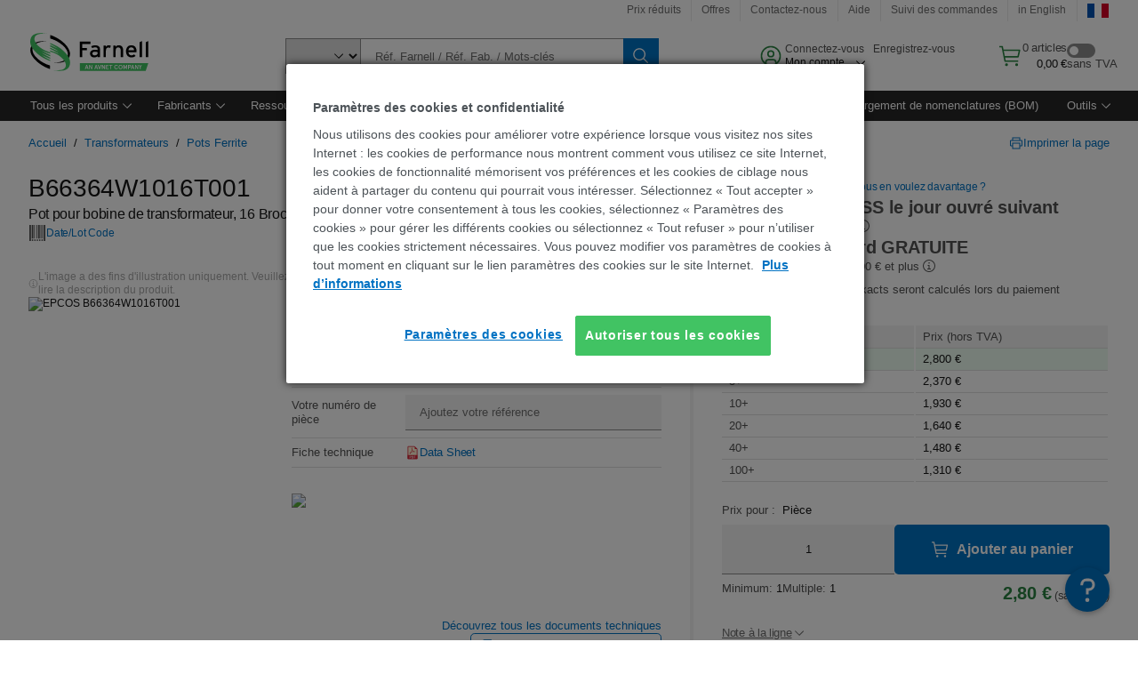

--- FILE ---
content_type: application/javascript
request_url: https://fr.farnell.com/Nqx6cnRzDs/6xIc/v-Yaes/w1Q32JmGQzptNrtO7f/SxBdJRdhAQ/eEFQH/GM7MBs
body_size: 174356
content:
(function(){if(typeof Array.prototype.entries!=='function'){Object.defineProperty(Array.prototype,'entries',{value:function(){var index=0;const array=this;return {next:function(){if(index<array.length){return {value:[index,array[index++]],done:false};}else{return {done:true};}},[Symbol.iterator]:function(){return this;}};},writable:true,configurable:true});}}());(function(){VJ();RK6();j06();var NF=function(){return qQ.apply(this,[Ln,arguments]);};var Ej=function(sd){var dU=sd[0]-sd[1];var SO=sd[2]-sd[3];var EU=sd[4]-sd[5];var MO=wK["Math"]["sqrt"](dU*dU+SO*SO+EU*EU);return wK["Math"]["floor"](MO);};var r4=function(Ov){if(Ov===undefined||Ov==null){return 0;}var pp=Ov["toLowerCase"]()["replace"](/[^a-z]+/gi,'');return pp["length"];};var R7=function(){return kQ.apply(this,[bZ,arguments]);};var l9=function(CL,Hx){return CL+Hx;};var BL=function(Tk,Mp){return Tk instanceof Mp;};var A4=function(mk,LL){return mk>LL;};var Px=function(){cF=["\x6c\x65\x6e\x67\x74\x68","\x41\x72\x72\x61\x79","\x63\x6f\x6e\x73\x74\x72\x75\x63\x74\x6f\x72","\x6e\x75\x6d\x62\x65\x72"];};var W9=function(){WS=["H9 SGV9","\nyE",")\x40\\",".","M94N\x40V4","\"TBe.\r\x3fP2>-RZ","v\x00","S=","%M130U\\","7DZ\"A$\v#F,\vG","S9#UF","87","*V0 `^\x00r;<\"","7`\\\x00R2","RKW",")I","^Z%\v)\x00k%!","`3","-\x07K3-MB","lN\\V%\v-V3~^A\x3f\r-Ku","g}H","Z*","+Kq/HJ",";","h","#\x3f=H2\"6N^A\x3f","3M.=","CG([5","\x40]","eKZ(K5*dX]\x3f","O0\x07#H\x40g.\f8","^8","p-C","RKc$\b^(","/S0 qF]\x3f!","RV/R*NZRZ\x3f>]0","J/6","8O/H","*<^","&9Z83O","\x40E\"-P.","^>","Z1","-`07UyG\"\rQ:6L","-6","q-C98`","|","R(\v%Z!LKG","T;\nQ86D\\","o0p:\n5w8mc<|.!k\t$yw(R)(Y;-KE^%<M/1WY\nJ1O}\x40\fhGrK`","V=","\b\x3f","A23#","\x00S60p","IG)Z27cW&R,1-Z","G\""," Z>6HXA\r\n\"X9","nH\x40(\r)Q*WO","C\\D8>","(<UO\x00V*","\r&Vfh","*EK\nV/;","SI\x07^.8","\r","*o=,sKF\'\v","\"O","*TCA* ","}r","DI7K;","MBUYlx`3M1\\Sv3v\\`arD/z","4","p#\r#Z| !LAVk;)T(4xV<>","FKg.)Z(\x00=iKW.\r\nM(H\x40","^\")&F,7","BAU\"\r!7R=(`JA.\f\x3f","l Q5\x07)~g6v-)P.!S",")DJR:\\9","7QKP#,5K47H]","[8","q\"K","\x402/","\t-J9=\"","QK\x00","9\x006N\\","oC\'F0T^","X9\fHIv%\v>O%$%M[\x40",";8","uA\x07P#::Q(","(\\)!OZ\x3f\\/","6O","26","13l7\x00~x7}0-h0m","\f8M9%!CyW.+>\\7*Fk\nP.8P2","-7DB]\"\n!-J26\x40^V/","","`\bf","\x3fK\x00%WK!Z,-","L","-\v","$\\70-NCG9/!V;%M","6DCE.68R","[90\x40z^.\f8R,","JE\")_V2+",")^5","0DX","-","V(6\x40ZA","L(6\x40I","\x40\x3f!K9","\\%\f8\x00J\x3f+S","MOG(G","8\x3fV3UA\x00R,","7IO\x00V/>>\x00^%01GHA","\f","d3.DM\f\"M=+Ss","+&RZA.","CF8","!U~\x00\\\x3f8\vO9=\"","OOZ,8M\f6LG\x40\"\"","}\\","P*/4P2\tDZ\x00Z(\f","P2-F[\x00R))","P<DJ","","C*\r\x3fv2","","\x40k#=R2\x40BWk\"\x07R|%M[$lF,dqK\x00^\"\f\x3fP2<%LK","LAG#","\x3fM5#HH\v","T.\vQ\f\x00+QK\x00G2;)\\.4UA\x00","T9","+TM\x40\x3f>","Y\x00Vp","SKF\"\r)","xH\x40GdA","E`o3\b\bH3/{lGD\nG\r3u%1BoI<>\r\nG3bb\"r\n<{23e&T\t0\bB\v&#a3v2}1o&T/0\r7\v&#ca7X>e3y&T\t0\'\v&#sa3v*}3to&[0\r7\v\b&#ca7v>i3m&T\t0B\v&#ga3v0}3o!K/0\r7\v&#ca4f>K3m&T\t0\b\'\v&,ca3v7}6o&T0\r7\v&#ca4v>}3i&T\t07\v&#a3v/}7o&[0\r7\v&#ca3>W3y&T\t0\v!<Ea3v1}7o&T0\r7\v&#ca7v>K3l&T\t0\n\v&#a3v8}4o&T0\r7\v&#ca6v>q3{&T\t0\v&#a3v6}3o&T0\r7\v&#ca0>\n[3b&T\t0\b7\v&,ca3v8}3to&[0\r7\v&#ca3X>W3|&T\t0\n7\v&#sa3v1}1/o&[0\r7\v&#ca0f>[3z&T\t0\'\v&#a3v/}3o!K/0\r7\v&#ca0f>G3o&T\t0B\v&#Ia3v-}3o&T;0\r7\v\n&#ca3X>K3d&T\t0\b\'\v&,oa3v8}4o&T0\r7\v\r&#ca0v>3y&T\t0\b\v!<Ea3v89}#~/G\x403c/<0\f.LI3r\'0\r\"[\'DM*}!>\r3S3Em\'QP3Ma3c/<N\nD.ro3r\'0\r8=LX1f>g\n3km\x3f|(>{3~3uXEI<>\ryG3bb\"r\n<-BM23\rR3r\r)y{\n3kv%X>}#~#.`3r/.m0CT\t+\r#~C`m#f-\r=H3jE}>\rep\n~=jd\f\r3~tl1W>\ry\x3f)Fo3r\n< <j3)fCb\n<\'Z13 to3^\x3f4y}3\nto3e\r7\v\"`m Y\r<j3)Ue\"r\n8.5i)(wsAT)\r3u\x3fcf3r\n>\rB7>Vo3X4y{\n3k\\!G>\rf+#ix3r9\x07\\E`o3I}#~ /ix3r9fC`l$W>\rf+#i\x403zd\f\r3~#/oCb\n<\'O\f`o3r*&Kj3/xYT\x07\f\r3~C}to3e/&\bR\fE`o3)\r3u) toCb\n9*u%+J3r//By%)gT\t+\r#~ 3do3r}#~#.ca3}>\'y%)g\"r\n7-*q*kFR>z3kA3r\n>\rl7C`m X\f/&\bR\f>M`3r>\r3~\"`m&X\r3ra","i\\,)Rk=/~F,\"Ri5!N V%)\x00Z.","%Q9\x00\fDG[\x3f","V&%~86D]","8I9R\x07MG]\x3f","K9(UF\"_>%r=-Q[R\x3f#","%LGJ","~\n\'$~\'","k","qC",">R,","C98K%!","\\>8\x00F","A","&9Z2DjG*","\'QK\t","P1(DZW","W","BBV%\v[(","-Z/)H[","n)\'Jz^._J;_-O","`#>[\x006\x40W0F-)\x00","~^R2\b>X4~L]/\"`","+LCcwWrR","[9%TB","[V9>+Q(6%UO","D","*M1-7TLZ\x3f","YO",",["];};var kF=function(){return ["15AX:{,*","O0s\")\x00Ce\'&","AHM,(\x00","a=THB","S,-","H:K*\x00\\",":XP&","-U","\rTG","\"NO:M1","%7UC","K3","V>\x00_C\n57GIJ#=XI","<P\"5\fT","+TT5.M","^(7\nD_Igv",".\x00G","I,2Tj:$\\S","\f","X0S!;En5\'D^,L7_G\'","_^=T$*1TK\b;1II&l91PA","XW*X$0}C37\x40","_V","L(*$ER\n=!]O:","<M\"-~T3*Fr,P!\x3fTB","977AM:g<TE\f","}88TT","wO1","9\x00Er9&GN+~.*\fGC:=7[","O0J.6\b^P",":-MI\bV)*\r","R;","^H","/J/2\fBN","\'&\\o6R(1E","N1T","\\:K,\nFU&","FC","<&KP=P5","1~Z3","G&","\':EY0S","\'AH/S,\'","XL","rR","N],","]C&AV:P8*","8Z9ER&:","^#0\nE;-^^-Km+\vUC=-M_P\x3f~\vDJt7G0]\';E","%XR&\"\\T-","PA65.M","8,OR1","`$0^M","K.\n[w0\\,2\tHg5*DZ=S(","\v^Q","O=2\x00aG\x07&\\N/y(\x3fDT","g}","c\x3f","L9\x3fT","MC:\\8*\f_A","\n\rT &ZZ+P\x3f~^C\vt-GOO\x3f1XBt\"\b","(MB/M(-","LT=Z\f(uC\f1 \\","Y80EO:c\x00\\:KmwZRI &FO\bV#:\nF$|c6v9_g>c0EO1cKT;Z>mHX\tU","VO1-","++\t]o-XN+k4.\x00","LT>k%,\nER1IW","XH8/Qw0\\","-\rPT0GI4Z\x3f\v]O1ZI0M","TP7&GI6Z#*EO:","<\bA XZ-^ -ZE_\b1~","7\vBC\n MK3^.;\bTH\f\x00&PO","I:K8,\v","[I<[\"=","LT1Z","3\nDU!3","C#&^\x00","2Z9\x3f.T_","\'MW+^",")P$=\x00dt1",".\x3f\t]u8&FR*R","(|","=+Y","Z4`","(MM3","M(.\tPE"," ,^W","E51iO","W0X$0,U","\n;-","=-XN+k4.\x00","`Q","l\b rr","A \vMZ;S(-sT#0MI^9\x3f",";\x07t^N`co^1Z\x3f\x3f\tv!$AU|\"0PO11","ZI0M","\'0\x40","sgob","\v0MU+","[","^R,V/7\tXR7+IU8Z","\vDJ","wd3^>*2PR&ZT2O9","X7^#9\x00","\b;0\\Z3|\":\x00","\bPR<&[","<]EeGefGb\bR",":7EN","AC\n9*[H6P#","1.AO","KO-S;","y\'8\"[O\b^97pJ&7","BR$","+17","\x07+GX4H,(\x00`50\x40","3Z^)","~;X(~5u`X*ML:M","\'&F_Z>-VC","DZ1X","^y=0","255IS89HXHXfcNT-$aoX1GL,Z\x3f-","I<Y=","Z\t","5L\x3f8","VC\f\"ZZ2Z9;","z",",K,*B","\\",";-NR-R","3&\\~3Z ;\vEd\'","$/]\\6Q>","AU<S8:\x00B","\\I1/",":;\x07L\v ,","","CR","p",".[M6L$<\f]O\f- \x40Z1X(","EH^5\n\nDE,AU+L","3\x00\\I\n-","","=1","G\ft-ML^#:\tTTVh GV/J9;#50\bZ/O!\'8","DH:,_U","O8&OZ3.\x3fRNX57\\^2O9","(pu3\x07wiq\t7tt\'j|","\"Z\\","^H;6[^*O","\\I-F^-l.,\x00TH!",">oW","=","o8-\r|G5$MI",">=TC","$-1XK;6\\\b\\97T","f8 ,xI6R$*\fGCX96[OM(*CHX5cXI6R$*\fGCX\"\"DN:","1/\\","PS","[$0","XZ-L(\t^G\f","\t^G=-O","L6Q)1","{","XI0K\"=\n]","\x3f","eEAG\f<~\x07\x00Z5.\fCC\viZRs}oEwCtq\tj}f_Bds\b|kv","^>6","Z{xr_Ruf}+HdGu~:x(8\"S.*[|P\x40","RW\"*\naN ,KZ,K","=3kT;Z","T\r:7AV:",">H\x3f\x3f","\fST","N","\x07\nDr\r6&\bk3J*s\f_","_"," &ZV,","UC1$IO:","I\b7y","\'&","C_\b ,","o\"7\vEC\n5MU+","+P\b2\x00\\C ","Hn\n~",":\\K","V;-M","|8-^K=&1GIY9;wS77AT1|,2\t","T",":Z ","X\x40\f","K\"+YE: MW","!\x3f","x 7Xq","!\"nN3S;BO:",";-^T6\\(-YG3&L"];};var Pj=function(){Lp=["\x6c\x65\x6e\x67\x74\x68","\x41\x72\x72\x61\x79","\x63\x6f\x6e\x73\x74\x72\x75\x63\x74\x6f\x72","\x6e\x75\x6d\x62\x65\x72"];};var LO=function(WF){return void WF;};var Yj=function(){if(wK["Date"]["now"]&&typeof wK["Date"]["now"]()==='number'){return wK["Math"]["round"](wK["Date"]["now"]()/1000);}else{return wK["Math"]["round"](+new (wK["Date"])()/1000);}};var dO=function(dj,Vp){return dj in Vp;};var TL=function(){return kQ.apply(this,[Lt,arguments]);};var rL=function(qq){var sz=qq%4;if(sz===2)sz=3;var wd=42+sz;var Q9;if(wd===42){Q9=function xk(zz,dS){return zz*dS;};}else if(wd===43){Q9=function p9(zO,rk){return zO+rk;};}else{Q9=function PL(Y7,YL){return Y7-YL;};}return Q9;};var cp=function(){if(wK["Date"]["now"]&&typeof wK["Date"]["now"]()==='number'){return wK["Date"]["now"]();}else{return +new (wK["Date"])();}};var F9=function(zF,Ks){return zF==Ks;};var jS=function(qU,Ap){return qU*Ap;};var Vk=function(){return [",\x07\x40()KF","x,!SRJ(W:V:2M\tf1\\","J2/",",","YNI>\x00G\r5AQ1K","_\v)8 J_&\'_t]L","=X&S%!_","L\x07","R,/N}\x40","p:X<;_","VG","5W[[2V)","N>"," 9;b!Y%2WT[","","2K","\fW-V\r:F","Q1M.>O\bU","L\x0715,XY$8HH","F\r5D=#H0","\'I3","L\x07+(.p:X,","0","6N,3__[\vR,","6LPF\v=W;J",")M9\b>A;8O\v)",".9[EF<F>\x3f{_","\\.2(","}","L8\r\x3fG","E","\b\v7TQ\x07=\n\x40g\f#H2\x009","(2;T;I,","V1i\"2;","/$T%","Q<\x07O>\f/","\\2-Q!","\\[:","\t","G0\x00","!\\\v*9Q4E>%SVG","!M5+I=","\x00FM\"2;NE\x076WT","!<NGsnwsG\f`\vP|T>\r<},h\x00","\v\v\\:Q","L>)<N=\x3f","^","/%N\nN","\v","(![XC/W8V","$~","1YE","YZ0\x00","&Y="," G:\vNZ&M~\x075/&R;;OVF\t","#HH_+O>\f/J<]g\x3f.I6Ti8HI_3[","/\r\bVJ39I","P:a\"..I:N","5\x07/","EW=;K\x074","38","M4[,",")M\n","GxANkpc","K\r)2*^!U&9","s>\nK66B\x078M[&\x3f$&U32TW[;F","\fL>G(","Z9[]|","9K\bN A\fS3P 0RE"," $tPa"," \bE","Q)","6S\'9_R[","=",":Ff1\\../;X;Y;","_2K>\f/\vJ\f<\"2<R\'","!_C","m4n!+","s6P44D$2\vA\"|T#Yi\x07VDHJP","U",";\b","C","<)M\x40$\b","6v)(VG","\nI*=","\b\x00","\n[4&Z;]%_RJ[;","\"\bF",":L,9",":F\x07","O1\\:","^\'Y(#_tC\x07[1","M\x00,5;u<X-2T","/=>L","M(**","\'S=6NX\x40\t8_+","\x009!X\']=8HFJ_3\x00G:\"V:F","LJ*\x00G"," F1I(.\tH;_=>U_","PM","*W\bW\n","","AO\b\x07F/9<T&o92_RG/\vM7","\x00JL\v4RQ-)M$.&M!S;$","\x00M/3+","8Z\v\x00C8\x07",":\b_","D\v7> \\\'X","L\'","\n&\x40\v39,I N,","G=","N:\x00D46C\t\x40","2Z\r.As=\\","vlpn","\n>C","8.I4","d","M\vO>\r.VSb\b ^\x07","Nw","IR;","J1Q(",">QO\fE\x07","U","c%|\"","wJh#W%4E!J&{E71aS3T+RN1&a","M1\vA\f\"8","X,!SRJ\nJ6L","J0K7","\v;US",")M\n`5k\r#9","Z\x07&(*","otf\x00kG/\"TR[P\n)K PW&\bz~)H;_=>U_\rZWJ&G4{qN\t;De/6P7S%u\x07\f[[0\b6\x40\bOE=M&( OjZ<9YEF\b+[Y)\x07/WMK X\x07(:oI(/\"TR[Pw\v >VQtDe::S6H 8TZG/M=B\b[\nA8Ki\x3f S&H;\"YE\x40Wb![6\x004NAuP1>1-R99%UE\x40N:M\x00(6\x40\bOInQ\"3)!Ae#C\fK1V2\r5\vB/O]\"|<I\'U*#\n]Z\fK1V2\r5\nNX1])|*\x40nJ(%T1Om9\b>A\r&\\\r3%\x3fXySt9YN%I1\"P4>PZG=Pg\x00-9,I{X,1S_J7Q/P/\'^V7A\r)t;\',~AEt7:\\T:.G\niON)\x3f;T:Rkj\x07EVQ9Rq\"9M\v8-\x00J\r+f4\x40yIt6X[_+P\'yb\'J1I(.m6(y[BV\t\tw+P:4P_I-I>2,t!Y;6N^]EFRb\f/\r\bVJ39I; m}H&NCF\t\rj>\x00`.LW;\bo(cOyY`,HT[P=\x401\x078VIG2F\x07. M0N=.EFE)N.\x07aGKF!\x00M&>#Xoy{Y^AY*\x00C9>FG#A&>#Xoy*[<c\"P\"=\n^GvO$=;^==~AWP<K4\fsVKQG1DS\"(:O;=\fHlC9\x07L82M\t|k9cS|G\x3f6H\x40Zy\x00\f+4V\bW$\b\b\v)/;\\;_,8\\YX)^Cf-9H\x40zZ\x07&(*:9%UE\x40N:[._5G|Tf\'Y=\"H_B_sP}2\f-M\fFIx^+)*\x07={_ZNs_=5AJ:M\x40J3p=02#HHTJ*\x00L \"RI:Z&0m4N.mNLRw\x00>K&_B7\x00n\'=X!I;9AEV}J)\r,\x00KB3W\\:!*\"N(\'\x07B\vL `DM\b G\fg*g.A/\"TR[P\v\nr&DM\b G\fg8g.A\x3f6HHZCd\n<N.OE:\\\v(2g.N,#OCAGV6_rK`TQK9Pg\x00-9,I{[,#jC\x40J&GwUZNMr\x00\x00ogf\b`~F\tAbOL}D4\fB\x078E_N2ui}[t \nY=OFu)ML-M_1r\x3fO:H&#CAJZ%\\5A/L8PB1EOK|::S6H 8TjO$)\x005\x07#VEI Z\r0~c\'Y=\"H_\r:DX0\x00g:3\nOE:\\\v(2gO|G/N]KBX*A/\v4LOWB/M2.!!T $nF\tQ4\n)N/\v\nB)D!)!^!U&9I\x07F[v\tD.\f8VLt\x00\vk=cHy_`,LP]G7ZP\x00\v\n}VAo~;U\'S>u\f\vDJ&Gr-C\ri5;cNhZg![]ZQL:W)\f{QAI;B\x07$(m\x00hHa$\t\bD]>Nsw\x008|\n#\fAeupX{N,$U]YBMq-}::K\nE M\fot)H;_=>U_\x07CE1Z\x005\x07#VExn!f}Z<9YEF\b+[Y5JyVQ#Ok)c^|A`~\x00TM0T>J(\vIW1\x00J!)!^!U&9E\f)N.\x07fVKVC2DUKkt)H;_=>U_\x07CE-V.5\t\vI Z\r0~cIyIe4LN]w\f:<\vU\n&MIY.t;U<OeueXAU:P :NFQ2F35 S}He%JI]+M5B4\nNX1])|!X\",WZ\t\tJ6Ls\x07wMNX|k9cR|A`~GCJL1RCfdCIW1\x00\rk3f\x07:`*GRP<K4\f{nOWG&AMK<*.OuRtuID\\P;F\b:PP&\b\\52o[ R*#S^AO6[Y2s\x00[7\\\v);m\x00h\'~NY]\b1U{\')P\bQCv*M\f\"..I:Ni>IN\v[>[{.L\tJ3OY.:g6S$\'VT[bO5K K\vI Z\r0~r\x00hS`#RC\x40JWd\x00G/)LU\n8MX13&Yu\fe3U_J]K\"D4sGIN Gz3cX{];0\x07X\\CE)P{fGIG8\bO39tT3(~AGNJKb-\n:N>\v\\J\r|.:gHht\'R\x40\tW1\x07G`>VQtU.:g;Y1#\fZ2V3\r\x3f\v\r1\\_\"rN0R=j_N\r:Q>B2DO<Gear\x000$2NY\x40CE6\ny.QF0\bL13==IwtjT[Q(RLf\x408M\nS\x071Mep*4N.l_KN>A3\'#AS=FJ\"r.O242VBJE[+\x07P5\x40fZFE9\b\\\n(8i0(5HD_B-V.5\x00KFE5OK|2r0D,4OEF\t\rdC)B8\vx\x07ng&[}\'8H\\N\vHbOAu\"R\n=\v\x00\fz9aY:R,hR\x40\nR:G\x3f\x40a\x00V$\bF\"8T0P-uRYbO+K8M\tW:MY59;H\'R2![]ZP]qP<N\x3fM\tFQ1CL\r)92\x40wH!%UF\rZW<\\V\">A\viOK\r*,#X!Y-uT\nJ7Ff\x40/JLvAML&.(\x006(%]RX*A/\v4LG|C AZK<*.OuYt%\\JQ;^LfuKF5G9<Za!UXKGZbOLr>VQt\"0*Z4H,jTDC\vF+P4yZrK\\L.(*O4H&%CJL1TsuOW;\t\x4059;H\'Rk{HN\r)K\x3fBk8\vxNe(\'O:Kkj\x07\f]I\x07[+M\x3fK\'^EQ Z\fe}r\x000oHBV0y3P\bTIx5;rS0KiCAJ\"L0\x00\ny63GGJ1I(.oY:Y:wT^[GL0K\x3f\x07{CGI\b\x40`|\"X!T&3K)P{\rfJOMG CA\"..I:Ne%P]\x00C6\ny3P\bTIiP\ri(6M0;2ND]\tJLqG/\n4FZ<Gep=4N.jUN\r-\\F>>EWi]+p\x3f#];wS\f\x40I\vL8IP>.P\tk(2*}N#CJR+<C6\x07\r5]\x07k.aS0D=jNAJAw\x40)GV:O\t_z.aP0H!8^\tO2V3\r\x3fEM,\nN5r.O2\x3f8SUWC-\\F>>EWi]+p\x3foUsHBV0y3P\bTIx5;rS0KiCAJ\"L0\x00\ny\v/GB;\b\"/:Q! $_\x40J_1RM9\b>ABx\"0*Z4H,jTDC\vFNvD.\f8VLt\"\x00n\'9\\\';jAE]&Q<HV\x00R_\\K=\bazgO{_(#YYc\b\t+)KwGJtDo.a[<R(;VHc\b\t+)N)\fE1d\r$a;ffa`{NYFDJ-\vg5)KPE$[\no.f\x403I\'4NX\x40\tJmw\v :PGQV CK\r*,#X!U&9FMTQLq[+\x07f\x00\tL9\fD\x40k8*Q0H,wHN\r+\\A4+NW;:::S6H 8TEO$J2uVZ.:Z\v\"/rf.H;.v^L]HL0Vy\r\r;m$4gryH!>IW,\\P>>VO[}N)\x3f;T:RiEXw\v :PGQV 6]\x3f|5)\';2ND]\tJLqC7sVN2E\n22,I<S\'u\x07\f[[0/L5GWB&\b\\52oInU/X\\)\vpw\f7\x075EKB}^5|*\x00x\re9\x07WZ\t\tJ6L{s\vE&EIl9sI{P,9]EG\\CW9ZMu:N\v\vx\bK59;H\'Ri%GN\v[by>\x3fwPIG:\bCvp=\'Y=\"H_DH>W>_-MGKdAZL#3!Xhy{HLJ*\x00L{\fuL[iU59;H\'R29_I[]+C\"W5/K\bMKE59;H\'R2![]ZPH0F{RwF\bMnL:.*I N\'wC_J0[+\x07fFKJC6A\n(2<I\'I*#UC\rKH>W>X\x3fL2O5=-Q0hgGBZsPA4\f(VV\b Z\x40k\'9\\9I,mCL\bX6W)9NJdN>r+T&L%6CN\n9ZFww\x00 F1I(.\tH;_=>U_\rNF[qQ\x075GB;n)\x3f;T:Rt1O_LQ1ZVr-CiON)\x3f;T:Rkj\x07EVQ9RV}D/\fL\'Z$( OnN,#OCAFKLyT\n)_f_v*M\f\"..I:N\"TR[P}OfJ)\fJ$I\t=\"X)\x40;yTPBC\"^Gu:P\f\r!K.3!!2%_EZH>/\fFG((6M0s/huSE\tJqG/2)ML-M-!t;1sNp8L0M=fFKEC ADNe*S0N(#UCi]+M5\x40r\vKWE$G((6M05PTLD]-C/\x07s\x40N)AML&+=\\%/\"TR[Pw\v >VQ/2w0=&IoH4*t\x07DN-V4\"R\nG2EPL7. I:H0\'_LKBX*A/\v4LO\n&\b\\52oI=U:*D,\vL8+/GB;k9a\\&E\'4\x07WZ\t\tJ6LswPKMG;AAK<* T1yj\x07\fFAL6Or)\r6KFBoIg=rS0Ki/B\x07FLs4KwKN1])|*<O2TT]Q-4W5/K\bMC&D}=aS0D=[PwZD.\f8VL|59;H\'Ri#U\x40\t+\\T:.G]BE:\bPou2|AeSK\f=^Nw\x40G\tF5Geuc[}^e\"I]+M5JrYF!FB34&N(`{\\MKHJ0!V)\v5EEC2F35 S}2%_EZ\x401\x078VGd:\bZ33=`wA`~T\fG,OD.\f8VL|1==\'5PTLBJv^Gf9L|Ig2oT;;~__Vw\v`>VQt\b\"**O&Ya~WZ\t\tJ6L{s\vE&E\x07i0*S2H!lJY1OGu4RO\nP=\v\x00\fg5!\';2ND]\tJJqC7>\tz\tG\f\"an\fyH4%_EZ+\\F4\f>FG UN\"r9\\9I,$\x07\rDN-V4\"R7F3.:^!S;mP][+HD.\f8VL|.:gI=U:yJCJWsJ2uL[i]/5<&Y\'#\x07EG\x00G5fT\bJt]/5<1S\'2\x07KV6\f\x3f\x077G\x00B1PF+0cI=U:yWT[ZbPL>/\x00KW=5;rK:U-w\n[MqP\"\'5VJ\'CN\r5.^=~[N\fQ-ZT:{PGJt\x40\v4umIwtjHL\vL\nkK}\b\r\b5DJ34&NyN`qF$_Z\t)L(N\x40|\\KazgI=U:\fHlW;RrwQLn\v]\f$(&R;`,NYFDZ0GfCkBt/5<!N0TE]MBu4OO G\f|5)wH!%UF\rZW+\\V\">\vK;\bi==ZnN,#OCAGV6\f):N=X3\x3f\'x-_,\'NX\x40\tPX*A/\v4LOWB/NJ34&N{X&9_[Q(RV`:PGQV A|::S6H 8TJO1[Y)\x07/WMK5C\\79r!T;8MD_-/N)\f\tF PMN)zi\'$2NY\x40W1Z/\x40wPIB3P^\r.8o\r|hvTLI\b)P{\ffVJzZ2;O<Y:yVTA\x00VrC5\\f\\F:DS&.oThH!>I[{1P2\x07(y\t~G5PAL$3\"M9Y=>U_\f}\x00M4yZzZ\v3,\'Y=\"H_B:FyK`K\vzZ\v3,hH!>I_Hv\tT:{WZLE7\fDo5c6]=4R}\x40Hs4L8C\vOC=A\n.2.Q9E8Y\\Xw\x07}rYEC Ai,=X#\x00 yYP[r0\v)\x07/WMK1EAL$=;^=p&4NQW9ZV3\v(\fQ\"QAL!5!\\9P0URJ*\x00L{\x07sKIE:\fD> ^|A,;IT\f*[Y2sVJzZ\x071`&6]=4R}\x40CL:W)\f{GOJE7\f\\/ ^yy~GTCE6\nzrVQ#MF\x070|\nO\'S;E]JM+V>>L=\x40\r2(o^4H*\x3f^]G\fW1N7y\v\\J\r|\x40\v4r\x3fO0Ju>WF\t\vR3\vn4rPW&\b\x07o5a[<R(;VHc\b\t\"_&N:\x40V WN)\x3f;T:Ra#C\fQ-ZT:{GZW=5%\nS!N 2ICY+jY>ZPy\x40MK<*.OuRt#RX\\IL&7L/2Gx\tVAo2aI\'E8Y\rW,\\R)\x07-ALE7\fDo2c3U\'6V]V+]}[}3K\r&\b^^)r)T;]%;C}\x40CE)P{\vfL\\A1\fC:5i}+%_PDEWb^\'\x408M\tW:M\x40zarI|o>E]&Q<N)D}P[z\vA\f&0#DS*qFZK3\v`:PGBV=RAL$3\"M9Y=>U_-V.5\r-M_3p.4N.jHFXBJ7Qu>VLiOF\x07\x3f(m!T $_J6\\D2\f:N\vZ\';nf;U<Og4U\\_\vJ:ZCrwA\bN8\b\\\x07}::S6H 8T[K$Ds\x40/JLvP_3r;D%Y`#RC\x40JJqP<Y)GV:OJ\"=$ht#EVB#PA4\f/K\tVvP_3r;D%Yv#RX\\I[\'/L:P\x00I&\b\\52m\x00h=yNH_U+K(L)TOV Ai==ZhHg6HVW,\\O>3MI&\b\\52m!T $_J}L\x3f\x40rEM&\x00Iear\x00!=.JT\tAyZV3\v(\f\tF PZKk,23U\'>IYP<K4\fsVNX\r;\x00&.oOhH!>I[{1P2\x07(\f\vF3\x40Ovg=h\frzC_-RGf3K\r&m\f3.&X&g;\nXIO9L:7[+L\biPn.*I N\'wNYFD]0R7\x07/GOFE7E+9;T:Re2PILArN\b\n\nG$UN$=;^=/\"TR[Pw\v 4POU\n&MZ_34&N{H;._[[,\\N>\f<VZo_wgb\'2![CWJ7Qu)[\"M&M.<Za2E]&Q<OfrYBt\x07i\x3f P%P,#S^A\\XwPV34UEVi>,*.J(%^\tD_-\bJ>\vQ Z\fg32\x40!T;8MA\x00P4s\x00O\x071\nIg\x3f.I6Ti6NEJ\nJ}[_w>ND\n \bq\v\"0+\x073I\'4NX\x40\tBJs\x00>K PW&\b/5<1Y%2]P[WE6G)/M%|N59<H9H\x076WTFP:\nV\r8^GvM3~r\x00hH!>IBV0}J/JPE5O_13&Yu\f`{JLRKC9\x07L82M\t|n\'gS P%j\x07CS\x00+\\N>\f<V\nMrEZ_3r#X;[=\x3f\nI\b)P{\x07fKMV:\b_B.=\\,;~TQ[tY\v59>ZW010\"(:O;\'*\\DAW05J/x\rk5c\\|G=%CJY*OV\x00\v\n\nG7P]L1=#H0A*6NRGO$\x00G/)LGU=\t\b\x07o(f\x40 -8TTB]vHr)\r6KFE&\b[\r+**6g#RTAO0[_=5AJ:MGJ3u4O0H<%TI]+M5JrYBt/5<0(%]DBJ,IP>.P\t1\b253\"T&Ya\\DAW0\n4N2\vU\n&MI_3r.M%P0HJNQX*A/\v4LGVC DS\fo=cRyUe\"RE[\'\x00wr_V7A\r)|,!29P\bFWs\x078NyVQ#On!:#S 3C\"M54L\tF\b PN)\x3f;T:Ra~AGNJJb\n)Jr\f\nB\x3fE\x0022,I<S\'wNANH>\x002Y)GV:MZJnr8O4La\\DAW0\n/K D\bQCoV05;^==yJCJWJqG#rYB1MX59;H\'Ri>\x07_L+yk\x3fwVIW[ii2*E!}{\\DAW0\nr-Ci\x00ouaP4N\"WZ\t\tJ6L{s\vU\n&MFN.p. *{VIK7^Rww[KGG3AEN0p-1{v\n]K-)Jr\fQ\n$E\x0022,I<S\'NTLwIr,K\x40|599\x00!\'2BE\t_,kX)GV:M]_!)!^!U&9T\f~Z\x008\r5L\x40=F\x40.2oS4J 0[E\x40C-V.5\tV\x078V^5|;\x00;]\x3f>]P[\b<L5\x078VLxi9)[0_=>LT{[s/L)V1])\x07=etj_]\x00oMjXvKWE X\x07; mS P%ugLWX*A/\v4LO\n&\b\\52g\\hSa%\n\vL4Z\n=5AJ:M\\Jn\'=X!I;9C\x07NDI-RsJ=W\t\x40=FJ3u4[:Nal\\J<\n/L+PUV CF\x07\x3f(fF6]:2\f}\x07Q>EM\f\\e5!;]\x3f>]P[\b$\f5\x07#VZP6M,!=X!I;9E\bL*Vs\x40)GV:O\f20#n_($_][+\x07P5B/\fA!\\Je.*I N\'u_NY>M)L.QQ*3\bF=;\\{[,#rXH/P+\x00M+\rC\vV\'Es\x40%..S1Ok{\\\x40R:Py)AJ1\\59mw^ #TT\\H}M\x3f\x077\x00K8\f\\(.\"y9;[EI\bS\tP(\v4LEI!\fn+0X\'O 8TEQ(DyNyDO\x07\bZ.3!q<O=ug\\\t_,hX8CFI1L\x40}.*I N\'wN\\Nw[_&KwVN^B}DL&,\x3fQ,=\x3fSBY*G5(\vi\v]\f$(&R;`,HT[P\f:+N\v<[N&.(H8Y\'#IRK9\x07L82M\t\vB/Ig(rF(;jALG$C)B>\tFt\"N4\x3f=X0R\n6TGNBsB\vu>V$L \bPo~8X7[%uAZ8V/G\tP;\x00\x40\rzc-2XDH8[1G)\x07)}M\r;OY3a4K0R-8H\vJI\r[+\"C)6GF|7\tny\r\blta#%l\x00%g%\vKQ:\tM\".uX{[,#jP]\x07[+Ps\fuw)n*\x07&m&\nsyhnx\"(y[_`:PGLV:\b_B\b:)N6N,2TrN\t_,ZwRr\f\x00FF\"$;wK,5]]EC6OMu>V\"[1[\v(2gy\vvnK\bK8-P>\f\x3fGF\vF(~f\'2!__K\b\fe\f<\x07/rQ\n9\b\\\x075t&\x00rizj#5h<f0u\"a,D\"2+X\'Y;e\x00^\x00JP:>VQC=C},\nvxk\"8{\r-u nN^2F+06F\'Y=\"H_T\x00K\tL\x3f\r)\r1L\r5 3S P%{]AZ5P;P>aVIQ:\tM\".3A;I%;V_Xh:F4aPIU:\tGu 3S P%{]AZU8[1G)\x07)\r1L\x0759=)\x40\'\"V]R+\\L>/Q;&E\v49a\\9Pa\fSKv/\vu:VKC|\v]\f$(&R;`,HT[P/_rK`APt[\"(:O;*jN\\Js=iN7V7A\r)t;.U/{C]6c):[OWB}M2.!!Aa\b\x07RX*A/\v4LOWG&DS&.oXhR<;V\fUP*Na\x40.LF\r=Me}rI,L,8\\|\x07\\0}\x00qN\t;\v39=\\!S;\nFM[<H~V>:V\bQI\tVAo2:Q9t2JY1^Mw\vwCKVV0z}9hfE]W9ZKfJ>\r\b5DJ3uf;Y1#ZWLv\tK=J\x40\rF\b EMKfarX|N,#OCA\\\t~C_>(GGE&ECo\x3fr; yYPC\vB[v[\f\x3f\r5GNM|2/\';\x3f6VDJNFKqG5/JFV&Dz}nA*6NRGO$zRwMZW2F+06F!N0,SW\x07F\tyW7z\r1])zi4,yHT[Pw[\x001GWC5D\t_z=f\'Y=\"H_RP>N\"2DOOB Z\r0| \x40(N,#OCAGC\"Z}w-r^E:\\\v(2gIyN`,SW\x07CE6\ny/PM\fvP>,*R3=~HT[P\n/N)\v\\U\n&MF_\b>%X6Hg\'H^[\bG/\f/\r\bVJ3CK+0gI|:;SRJORrC\v`>VQv\"J\b\"\x3f;ht9[I\tQ1V)8V\bQMrEF_3r,R;O=%OR[\b1O>Kw\x00*BvP_) 3Y=u\x07\f\tU-\x00C\"L=P\bNC D\x40.(H8Y\'#IZWP#\rJd2JDFocu)\r+\tOUC6>FN*&IcsaI0O=TBJs\x00\va4K[)\x00=kfA)Z<9YEF\bv\tV34UGM#M|79\nO\'S;xA\vR6:/G\nStGB#9<I\'I*#OCJGQ1_K/\x07)COtF3=!^09s_\bZ:\x00/\r{\x40 \bZ%0*uR&9P]\vG\x401\x078V!\\B/=9Xu]i\fiHBRqV>:V\bQ6|D\b\"(\'R1k~GK\f3)N(\vxZ\tA\x40_2tf%\x009N]#\vJ:&K6\x07MN\n EL59<R9J,3uA[P,Z\vu2Oy:\bzt!X\"\r6NTIQ\fP2\f<\nNiI.;.I:Ne3\x07H\b]/\x07<_\"\fF=M/\"1 O,$jCGZ(P>!4LV&\bF>p8\x00,%6TVZ\r[s\"L7C\tD5\nMkrD{L%6NW\x40\x07\'O[u(Gb\f1\\N\va64L9_C\\Ps\f:\x00)WWCvM2.!yG=$\x00G\b]/\x07\x3f\'LO\x07xRX7p#\\oKe;[BFZ2HE\'5W\vOG<k2*IoTe\"[\vWK\vHe>+agKV\n0WNN ,:\x07&A`lYP\\JjHA:>\x00MvWZ\x073)=SuHg$N^_OCC)P{=wm\nG DUKnutO0H<%TI]+M5JrYF!FB3r.M%P0NYFF_-W6\x075V\n)EJng,\\&Yic\x00E[+\\Q>\f/\rdCX\r4(X&O(0_LRw\f/RwVIWZ}A[\x07+:a^9S:2\vM:Ra:Q:\t\nX59;H\'Ri#B[\bv_rN/\v\nB}VZ\x073)=SuZ<9YEF\b-[Y)\x07/WMK CI706!T $P]\x00S:V(K&_O\n}EY","b$M2&%\nO\'S;","M9M","UKF\v_6G=.N;8OO.2","",">L","\nL\"[\v%5#T!E*\x3f[_H","6M86G\tW","L\bQ-6G+3","C5.C\x00F","[8W,"," v2>G`:M35 S","Q9","^4H*\x3f",",=R6Y:${D[\bQ,p>",",PS","%","S:Q:>","OB[\b\x07{)L/","8","\'","49=t1","m7P>\fMH&","`","I>\x3fMM","L9\b[&;*","\b^CFL\x00T:.CF","N1.F","_M(P\x3f","_N\v","Y,Q","&V&"];};var YO=function(){return kQ.apply(this,[bG,arguments]);};var jQ=function(Ad,LQ){return Ad!==LQ;};var l4=function(lz){return wK["unescape"](wK["encodeURIComponent"](lz));};var X4=function dz(lj,Yk){var mz=dz;do{switch(lj){case SG:{lj=C;return kQ(pG,[Ys]);}break;case g1:{EL=g7+g4*zv-mU+R4;YU=w4+g7*nU+sq*mU;lj+=l6;hp=DQ*nU-zd-R4-mU;qj=g7+Gd+g4*nU+zv;LU=zd+DQ*g4*sq+w4;}break;case pW:{Mz=g7-g4+DQ+w4+nU;Tx=zd*DQ+zv+g4*mU;gQ=nU*w4+g7+zd-R4;tL=zd-zv+g7*I9*DQ;ZQ=w4+Gd*mU*sq+DQ;lj-=LV;fs=DQ*g4+nU*zd;}break;case nt:{Aq=R4+nU*g4+mU*Gd;RS=g4*R4*DQ*I9;QU=zd*sq+zv*mU;lj-=fW;BU=DQ*g4-I9+g7*nU;}break;case r6:{zx=sq*nU+mU*g7;lD=g7-sq*g4+nU*DQ;zL=g7*mU+nU*Gd-zd;lj+=GA;pj=g7*nU-zd+sq+w4;Wq=nU+w4+g4*DQ*R4;Lv=I9+nU*R4+w4+g4;}break;case pG:{Ij=nU*g4-I9-zv-DQ;mF=R4*zv*sq+g7-zd;lj-=UW;pq=g4+nU*zd+g7*I9;OO=DQ*zv*R4-I9+w4;Hj=Gd*DQ*g7+I9-mU;Kv=nU-I9-g4+zv*DQ;}break;case GG:{Hd=zd+g4*nU+sq+Gd;lj+=lG;GU=mU*zd*zv-sq-nU;wF=R4+DQ+mU+zv*g7;NO=I9*zv*g7-w4;kk=mU*DQ*g4+nU+zv;}break;case G1:{NS=g7+sq*I9*w4;Sv=Gd+g7*R4+DQ-sq;UU=g7*R4+mU+zd-I9;Zz=w4+zd+I9+Gd+sq;O4=g7*R4+Gd+DQ+sq;lj=QW;zq=DQ+Gd+zd+zv+sq;}break;case j8:{lj+=W2;dQ=nU*zd+Gd*R4-mU;mQ=sq*R4*mU*w4*zd;D9=sq-nU+zv*zd*mU;rQ=nU*sq+g7*I9-zv;}break;case cJ:{Yd=nU*I9-sq+g7+DQ;Uv=zd*nU+Gd*I9+w4;mO=sq+zd*nU-I9*mU;lO=mU*sq*g7+g4-DQ;wQ=nU+DQ*zv-Gd-w4;Dd=w4*zv*DQ*I9-g4;lj=mr;VF=mU-DQ+nU*g7+zv;vO=zd+sq*Gd*g7-mU;}break;case VV:{wL=R4*zd-I9+w4;lj+=qK;gS=zv+w4-g4+mU*I9;S9=g7+I9+g4+mU;IL=sq+R4-g4+zd*Gd;sv=mU*DQ-Gd-zd;jq=mU+Gd+zv+DQ+g4;}break;case J6:{J9=mU+zv+zd*nU;lj-=rG;JL=g4+nU*mU+sq;CS=mU+nU*Gd-zv;q4=zv+w4+nU*g4;DF=w4+DQ+nU*mU+sq;Rd=nU*g7-w4+Gd*mU;}break;case GP:{OL=zv-R4+w4+nU*g4;v7=Gd-DQ+nU*mU-zv;lj-=q6;jd=DQ*zd*g4-w4-g7;ES=g4*nU;IF=nU+Gd*g4*DQ+sq;ZO=zd*g7+nU*g4-DQ;}break;case jG:{bk=DQ+g4*zv-sq*g7;IU=zv*sq*R4-zd*g7;cO=nU*Gd+zd-zv+I9;k7=Gd*w4*nU-zv*zd;lj=D6;XQ=DQ*nU-g4;}break;case DD:{lF=DQ*nU-R4*w4*zd;Q7=nU*DQ+sq-mU-w4;ws=sq+R4*mU*zd-g7;nk=mU*nU+I9*g4-DQ;Qp=R4+Gd*mU*zd*sq;NL=nU*w4*g4-DQ*R4;lj=P6;}break;case Z:{Ex=g7*nU-sq+g4*I9;lU=nU*g4-sq-I9;Qz=g7*mU*g4+R4*zv;fp=g7+sq*g4*zd-mU;Sj=g7*nU+w4;WL=nU*sq+mU*g4*zd;lj=ZG;Cp=zv-sq+zd*DQ*g4;nS=g4*nU-zd+g7+DQ;}break;case wW:{Lj=g4*nU-DQ*zv-R4;gd=zv*DQ-Gd+I9*mU;j7=w4+g7*DQ*g4+mU;A7=nU*sq+I9+zv+Gd;Tp=R4+nU*sq-Gd;tO=g4*I9+g7*mU*DQ;Qs=Gd*DQ*g4-zd;lj=Dn;zp=g4*nU-g7-I9+zd;}break;case PP:{m9=g7*zd*Gd+zv*mU;Kj=mU+zd*sq*zv+g7;bS=zv+sq*nU+mU*I9;T9=mU*Gd*zd*w4*sq;Bd=I9+zv+g7*mU-DQ;lj-=XK;AO=g7+nU+zv*DQ+mU;bd=g4*I9*R4+mU*zd;}break;case kK:{Ix=g7-Gd-nU+zv*g4;d4=Gd+nU+w4+g4;zS=g7*nU+I9-Gd-g4;lj=cr;cx=zd-sq+I9*g7+nU;s4=mU*sq*I9+nU*g4;f4=g4*DQ*R4+zd*nU;Bj=nU*g7-I9-g4*R4;}break;case mr:{dL=nU+sq*g4*R4;zU=nU*R4-I9+DQ*zv;v4=Gd-sq+zv+nU*zd;l7=zd-w4+mU*nU-DQ;c7=zv+nU*g4+R4;lj-=tK;Uj=g7*g4*Gd*R4-zd;Cz=DQ+zv*g7*w4+g4;N4=sq*R4*mU+Gd*nU;}break;case vZ:{lj=VV;Rj=mU*DQ*Gd+sq*g4;sU=+[];zv=mU+R4*DQ-Gd;xz=I9+mU+Gd*zv-g4;Sk=g4+R4+DQ-w4-g7;Nd=zd-mU+Gd+I9+g4;}break;case c6:{sO=g7*nU+g4*zd+zv;kL=I9*sq*zv+Gd+w4;Sd=R4+I9*mU*w4*zv;hL=g7+R4*zv*Gd;HO=Gd+g7*zd*zv+g4;lj-=kA;}break;case sJ:{FU=g7*R4+I9*nU+zv;wq=zv*g7-nU+zd-sq;lj-=hG;W7=zd+g7*g4*I9;rS=nU-zd+DQ*R4+Gd;x7=g7*nU+zv-DQ+g4;cD=zv*DQ-sq;}break;case BG:{xx=w4-sq+mU*g7*Gd;IO=R4*Gd-w4+nU*g4;Cd=g7*Gd*g4-DQ-I9;fU=I9+DQ*mU*R4-g7;dv=zv+mU*nU+g7*R4;E9=nU+Gd+DQ*zv;lj=Qr;Nj=g4+zv+nU*g7*w4;}break;case qt:{Zd=zd*mU+I9+DQ*zv;Ok=zv*g7+sq*g4-zd;U3=mU*g4*zd-sq+Gd;gB=mU*zd*R4+Gd;lj-=tA;dB=zv*Gd*zd-R4;}break;case BA:{Il=g7*R4*DQ+sq-mU;x5=mU*nU-Gd*w4+R4;dM=mU*R4*zd*DQ+Gd;EH=zv*mU-sq+DQ-g4;lj-=UZ;}break;case g0:{zB=Gd*g4*sq*I9+zv;lj=v0;rw=Gd*nU-sq-DQ+R4;Um=Gd+nU*g4-g7;lB=mU*DQ*g4+Gd*w4;NC=zv*Gd-mU+R4*nU;}break;case Pt:{AE=zd+sq*nU+DQ;Xf=nU*g7-Gd+zv-I9;Yw=sq*nU+R4+g4+zv;YE=sq*I9+zd+R4+nU;zw=g7+nU-g4+I9+zv;lj=K8;}break;case Qr:{G5=nU*DQ-sq-zv+g7;pg=w4*I9+g4+g7*zv;WB=g4*w4*g7*DQ;Jc=sq*R4*DQ+Gd+zv;lj+=Nt;Rf=nU*sq-w4-g7*mU;}break;case L2:{return Cl;}break;case K2:{qX=zd*mU+I9*sq*zv;ql=nU*g7+DQ+sq;FN=sq-mU+g4*DQ+nU;Bm=zv*g4+sq+mU+zd;F5=Gd*nU+zd+sq-zv;ph=zv+nU+DQ-mU-w4;sT=DQ+nU+Gd*g7-mU;lj+=m8;XB=zv*zd-Gd+R4+mU;}break;case NW:{lj=vP;wm=mU+I9*zv;Al=DQ+g4+Gd*nU+R4;PC=R4+Gd*mU+g4+zv;TT=w4+zv*Gd+nU-sq;cB=I9*zd*nU-R4-mU;}break;case f1:{TX=DQ*g4*sq-zv-I9;lj=wA;mH=mU*nU+DQ-zd-g4;s3=zd+sq*nU-g7*R4;Ow=DQ*nU-I9-zd*Gd;V3=Gd*DQ*g4+nU;QI=zv*g4*R4-nU*w4;}break;case C2:{bH=zd*I9*sq+g4*nU;tT=I9*R4+zd*nU+DQ;qH=g7*DQ*Gd+nU+zv;B5=Gd*I9*nU-zv+R4;PN=nU*mU+I9*R4-zv;TC=zv+DQ-sq+nU*mU;lj-=D8;}break;case hn:{vI=g4+zv+mU+R4+nU;xN=g4*w4*DQ+I9*zv;KX=g7+g4+zv*mU*I9;Xl=mU+sq+DQ*g4*R4;pN=R4*Gd+nU*sq+I9;lj+=cJ;O3=g7*nU-sq*mU;mC=I9+g4*nU-g7-zd;}break;case wG:{KB=nU+R4+DQ*g7*g4;Qw=nU*g7+g4*mU+R4;mN=zd*g4*R4*Gd-zv;km=I9+g4*nU+R4;vC=nU*Gd-DQ-R4-I9;Jf=sq+g4+nU*mU+g7;lj+=RJ;}break;case jZ:{Bl=DQ+w4+zv*zd*g7;lj+=z0;HC=w4*nU*Gd+g7+DQ;Tv=DQ*nU+w4+sq-zv;TN=zd-R4-w4+DQ*zv;QB=mU*g4*sq+Gd+zv;J3=nU+R4+Gd*g4*g7;gI=zv*g4-DQ+R4*g7;pH=mU-zv+zd*nU+Gd;}break;case jA:{L3=R4*sq*zv-mU*zd;mf=g4-DQ*g7+sq*nU;RE=I9*DQ*zv-sq-zd;Lf=nU*g7+I9*g4+sq;ZE=Gd*I9*nU-g7-sq;lj-=pA;Vc=mU*g7+Gd*nU+R4;}break;case TG:{DE=zv-R4+DQ*Gd*g4;gC=g7*zv*I9+nU-mU;lj=hn;gm=zd*mU+nU+DQ*zv;If=nU*I9+mU*zv-Gd;IE=mU*nU-DQ*Gd-g4;xM=zd+Gd+g7*zv+R4;wX=I9-zd+nU+g4*sq;}break;case qr:{MT=mU+g4*nU-w4-zv;hv=sq*mU*DQ+g4+nU;LT=sq*nU-mU+Gd*g7;lj=GD;lw=R4*mU*Gd*zd-I9;Th=g7*mU+zd+nU*sq;Vf=g7+g4+zv*Gd*I9;}break;case R:{EB=nU+DQ*zv-I9+mU;H5=nU*R4-Gd+zv-I9;Sw=Gd*R4+DQ*mU*g7;q5=g7+nU+DQ*zd*Gd;fl=g7-g4+R4*nU+zv;Kw=nU*DQ+I9-zv-mU;Zw=DQ+zv*g4+sq+nU;lj=EG;}break;case TA:{Tw=I9+zv*Gd*R4;lX=mU*sq+Gd*nU;VE=Gd*sq*zv-g4*I9;lj=PJ;SH=g4*nU-zv-zd-g7;qh=sq*mU+g7+zv+DQ;QE=g7*nU-Gd-w4-g4;vf=zd*Gd*g4+I9*w4;CI=QE+vf;}break;case lt:{lj=jZ;UC=zv*sq*w4-mU+Gd;ZH=g7*Gd*mU*I9;vg=w4*g4*nU+sq+DQ;hf=sq*zv-zd+g7-Gd;}break;case SP:{IB=R4*g4+nU+g7+w4;lj-=N0;rH=R4*zv*g7+g4*zd;qI=R4+g4*Gd+sq+zv;KN=Gd*nU+sq*R4;Xc=I9-g7*w4+DQ*nU;l5=g4*zv+zd-R4+I9;Dm=g7*sq*Gd*zd+mU;}break;case LA:{xw=nU*sq-w4-zv-g4;sh=sq+w4+nU*Gd+g7;lj+=Rn;SE=zv+nU*g4-zd-DQ;zM=zv-I9+DQ*g4+nU;}break;case pr:{Wh=I9+nU*sq+DQ+g4;RN=nU*sq+g4*Gd+w4;Ul=zd*zv*Gd-g7*mU;lj=C;}break;case kn:{wv=zd+g4*Gd*DQ-R4;lj+=tZ;Ih=g7*nU+w4-sq-R4;sw=DQ-mU+R4*I9*zv;xm=w4*Gd*g4+DQ*zv;BC=zv*w4+nU*zd;Mv=g7*I9-Gd+zd*nU;pT=mU*nU-sq-zv*R4;Cc=DQ*g4*Gd-sq+mU;}break;case Zt:{Sc=DQ*nU+Gd-zv+w4;xH=mU+nU*Gd;lj=xP;HM=zv-I9+g4*g7*mU;mI=zv*I9+R4+nU*mU;}break;case P2:{ET=nU*I9*R4-w4;fI=g4*nU-Gd-zd-zv;TM=w4*nU*mU-g4*I9;SX=g4+DQ*nU-g7*zv;mM=nU*zd-Gd-w4-zv;Mm=nU*w4+DQ*sq*Gd;NB=w4*zd*sq*Gd*R4;lj=Y2;}break;case cZ:{YI=nU*sq-g7-mU*zd;QT=nU*sq-g4*zd+w4;lj-=MW;bT=zd*I9+mU*g7*g4;lI=sq*mU+DQ*g4*I9;gh=w4+DQ*zd+mU*nU;Dw=sq*zd*Gd*g7*w4;LN=nU+g7*w4*sq*DQ;Ev=mU*nU+R4;}break;case TW:{zf=Gd*g7*I9-R4;OM=zd+I9*g4+DQ-g7;Nc=g7*zd*R4+Gd;IN=R4*DQ+Gd+I9-g4;lj-=A;HE=I9+g4+zd+g7+DQ;A3=w4+zv+mU*I9-g7;}break;case EW:{lj+=Y6;Rv=R4*g7*zv+zd*Gd;Hv=g4*g7*DQ+zd+nU;r3=g4*nU-zd+I9*mU;YC=zv+nU*g4-DQ*Gd;EC=R4*g4*zv-mU-sq;Cm=nU-Gd+g4*sq*mU;nh=Gd+w4+I9*zd*nU;}break;case bK:{NH=nU+mU+g7*Gd+R4;lj+=rt;VX=sq*nU-DQ-zv-mU;NI=I9+Gd+zv*DQ;UH=g4*mU+R4*DQ-Gd;xI=I9*g4+sq*nU+Gd;O5=zd*zv+mU*nU;}break;case kA:{rf=zv+sq+R4+g4*nU;dX=R4*mU+zv*g4+nU;Wl=I9*zd*zv;bC=DQ*zv+mU*g7*sq;mX=g4*I9+DQ+zd+nU;lj+=DD;lC=g7-zv+zd+nU*g4;}break;case kW:{b5=g4*nU-g7*DQ;Im=nU*g7-I9-g4+DQ;Mf=sq+zv*DQ+I9-zd;Sf=DQ+g4*g7*sq-R4;lj+=DZ;Y3=g4*zv-R4*g7-zd;kg=zv-mU-sq+Gd*nU;}break;case RJ:{XC=nU*zd+mU+g7;tl=g7*w4*nU;lj-=W6;cm=w4-I9-mU+nU*zd;fX=nU*sq+R4+g7+g4;gX=g7*sq-DQ+mU*nU;}break;case S8:{vl=zv+nU*g4+mU+Gd;bE=Gd+g7+DQ+nU*sq;bg=mU*nU-R4-zv+g7;nN=g4*nU+mU+I9+g7;jX=zv-R4+g4*sq*zd;YB=DQ*Gd+mU+zv*sq;HT=zd+I9*g7+mU*nU;lj+=GA;sN=DQ*zv+g4-w4;}break;case nJ:{jg=mU+nU*g4+Gd+g7;EM=sq+nU*mU-I9*DQ;lj=Br;Fm=zv*Gd-I9*g7;fw=sq+nU*Gd-mU-DQ;}break;case dD:{SB=w4+R4*DQ+nU*mU;lj=GP;LC=DQ-I9+nU+g4+zv;RC=R4+zd+zv+mU*Gd;fm=mU+DQ+I9+Gd*zv;}break;case d8:{AT=DQ*I9*mU*sq-w4;Tf=g4*nU+g7*zd+I9;vh=g4*DQ+Gd*nU*w4;Kh=mU*nU+Gd*R4-sq;w5=nU-I9*DQ+zv*zd;YN=zd*Gd*sq*R4-w4;Q5=sq*DQ*I9*zd-g4;lj=jG;Xh=mU+zv+nU+R4+DQ;}break;case w1:{tg=nU*sq+DQ-w4;Fc=zv*mU+DQ-I9-R4;bl=nU*zd+w4-g4+I9;rT=sq+mU*zv-g4-R4;tM=g7*I9+mU*nU-zv;RT=Gd+g7*nU+mU*g4;bv=nU+R4*DQ*g4+zd;lj=tr;}break;case fG:{lj=YG;while(kE(lf,qc.length)){var Mh=MN(qc,lf);var qT=MN(VI.jK,Fh++);rN+=qQ(ZG,[Qc(mh(Qc(Mh,qT)),dc(Mh,qT))]);lf++;}}break;case LJ:{qf=mU+g7*zd*g4*R4;Sh=g7*nU-w4+g4-zv;hT=nU*I9-Gd*sq;Zf=DQ*mU-w4+sq*nU;TB=DQ+Gd*zv+zd-mU;PM=Gd-R4+DQ*g7+nU;cN=zd*zv*R4+w4-mU;gN=DQ*Gd+nU+g7*zv;lj=sZ;}break;case m0:{kw=I9*w4-sq+mU*nU;gM=sq*nU-g4-DQ-g7;SC=nU*Gd+mU-g7-I9;jM=zv+Gd*nU-R4-I9;xC=mU*w4*Gd*g4*I9;lj=wW;}break;case Br:{BH=R4+DQ*g4*mU;CB=DQ*sq*g4-mU-g7;Pc=mU+g7*nU+zv+R4;rc=nU*DQ-zd*g7-mU;Mw=sq+g4*zv-I9;lj+=QJ;OI=nU+mU*g7+I9+zv;}break;case cA:{Ql=zd-zv+sq*nU+w4;gE=R4*g7*w4+zv*mU;AC=R4*I9*zv*Gd-sq;Ff=I9+zv*R4*mU-nU;lj=dV;}break;case GW:{g7=sq-Gd+R4+zd-w4;mU=g7-sq+R4+Gd-w4;g4=g7+I9;lj-=F6;DQ=mU+g4-Gd-sq+zd;}break;case VZ:{rh=nU*mU-zv-Gd*R4;cv=nU*g4-I9*sq+zv;Af=nU*mU-Gd-w4-DQ;mE=g7*I9*zv-g4*sq;lj-=AK;MH=zd*R4+Gd+g7*nU;QM=DQ*zv+nU*sq+g4;}break;case hr:{VB=zv+nU*zd+g7*mU;Og=zv*sq*R4-g4;Iw=g4*nU-Gd*g7+mU;lj+=I0;qm=nU+zv*DQ-mU+g4;tX=mU+g7+nU+zv*g4;GC=nU-zv+g7*mU*Gd;DH=sq+mU-zv+g4*nU;}break;case Q6:{pC=zv*Gd*R4+mU*g7;Jl=sq+zv*g7*R4+g4;df=Gd*nU-g7-zd-mU;Pf=mU*nU-DQ*Gd;Ph=zv*I9*sq+g4*mU;lj+=It;Oc=nU*Gd+g4-mU+I9;Mc=sq+g7+nU+zv*g4;}break;case n1:{var rN=l9([],[]);lj+=wG;var Fh=gl(EN(Vm,mB[EN(mB.length,w4)]),Nd);var qc=WS[cI];var lf=sU;}break;case hD:{q3=DQ*w4-Gd+mU*I9;vT=g7*Gd+zd*sq;lj=BK;Of=Gd+I9*R4+g4*mU;qC=mU+zv+g7+I9*w4;sB=DQ*I9+zd*sq+g7;xl=zd+g4+mU+DQ+zv;}break;case dV:{RI=g4*zv-Gd*mU;lj+=I1;nm=Gd+g4*DQ*sq-R4;fg=zv*mU*R4+g4;qB=w4+mU*g7*zd;wh=sq+R4*DQ*g4*I9;}break;case fA:{rC=I9-w4+DQ*zd*sq;s5=zd*I9-mU+sq*zv;CT=R4*zv*DQ+g7+I9;Gg=nU*zd+mU*Gd;PE=DQ*zv*I9-mU*Gd;lj+=PG;qN=mU*nU+sq*g7+zd;}break;case RZ:{JX=Gd*sq*g4-I9-w4;wN=zv*mU+g4-DQ+Gd;rM=zv*g7+zd-R4;R5=zd-I9+zv*g7-R4;lj=ZJ;Ll=g7+zv+nU*I9-w4;}break;case Q:{lj+=Pr;dl=g7*R4*I9+zv*g4;GH=I9-DQ+nU+Gd*g7;xh=zd+zv+g4*nU*w4;Ol=zv+g4*nU-I9*zd;sm=sq*nU-DQ-g7+mU;QN=R4*zv-g4+zd;}break;case KW:{wB=zv*g7+w4-mU+DQ;Dg=nU*zd+Gd-sq*DQ;dN=g7*zd+DQ*g4*mU;lj+=DA;qg=mU*sq*DQ-R4*g4;Eg=w4+zv*sq+DQ+zd;ST=R4*g4+g7*nU+w4;Bf=nU*R4-mU+zd*DQ;zC=R4*nU+zv-zd-g4;}break;case XV:{fE=nU*sq-DQ-R4*zv;Gc=zv*mU*R4+zd*Gd;pX=zd*w4+g4*nU+g7;lj=xJ;sC=R4+zv*mU-zd;nM=Yl+fE-Gc+pX-sC-LM;cw=g4+nU-sq+DQ+w4;}break;case jt:{cl=R4*zv*DQ+I9*w4;fT=nU*sq+g7*Gd-I9;bm=g4+nU*R4-mU-g7;lj+=jn;sI=R4*mU*g7*sq-zv;sM=mU*DQ+R4*zv*g4;Yh=g4*nU-sq*mU+g7;}break;case Dn:{zc=g4+zd*sq+nU*mU;Wf=mU+I9*g7+zv*sq;LE=g7*g4+Gd*zv-sq;Lw=Gd*sq*DQ-zd+zv;lj-=z8;Ng=DQ*Gd+g4+g7*nU;}break;case SJ:{Cv=sq*mU*R4*zd-g7;vN=I9*R4*DQ*Gd+sq;qM=R4-zd-g4+nU*mU;r5=sq*R4-Gd+zv*g4;lj=St;}break;case MA:{return VM;}break;case V:{nH=w4*nU*sq+zv+mU;LI=nU+zv*mU+Gd+zd;mw=zv*mU+R4+nU-w4;XE=R4+nU+Gd+zv*DQ;rm=mU+w4+R4*zv*Gd;vB=zv*I9+R4*DQ*g4;EE=nU+Gd*DQ*g7;Hm=nU*g7-I9-g4;lj-=RW;}break;case O6:{XM=R4+Gd-zd+DQ*mU;lj+=Rr;SM=g7+sq*mU+R4*g4;hg=I9*mU+g4+Gd*R4;Cg=g4+Gd*w4+zd*DQ;QH=g7*I9*sq-zd-mU;t3=g4+mU+sq-R4+g7;Sl=g7+g4+sq-R4+zd;lH=R4+sq*Gd*zd;}break;case hZ:{I5=I9*DQ*w4+nU*zd;lj-=bJ;Dl=Gd*g4*DQ+sq*zd;CH=zd*nU-R4+sq;XT=g7*nU-DQ*g4-zv;Hg=sq+Gd+R4+mU*nU;vH=Gd-mU+zd*R4*zv;}break;case Ur:{hl=nU*w4*g7-DQ-g4;sX=zd+I9*g4*g7*Gd;PB=DQ*g4*zd+sq+nU;CN=zd-g7-zv+Gd*nU;gg=w4+g4*nU-R4*g7;lj-=X6;F3=g7*Gd*mU+zv*DQ;}break;case m8:{lj=FZ;Ec=mU*g7*I9+sq*zd;Nw=mU-zd+nU-w4;Ac=g7*nU-sq+DQ*mU;VT=mU*sq*zd+I9;jf=sq+zd+I9+nU-mU;}break;case qV:{VC=R4*g4+zv+w4+mU;Kl=sq*mU-g7-I9-w4;OT=I9+zv+g4;lj+=O2;Uw=DQ-I9+Gd*g7+zv;cM=I9-sq+g4*mU;zN=DQ-sq+g4*mU-R4;}break;case dG:{lj=C;if(kE(dC,Sg.length)){do{DX()[Sg[dC]]=rE(EN(dC,g4))?function(){return WX.apply(this,[PZ,arguments]);}:function(){var bB=Sg[dC];return function(tH,KT){var IC=GT.call(null,tH,KT);DX()[bB]=function(){return IC;};return IC;};}();++dC;}while(kE(dC,Sg.length));}}break;case sr:{MI=I9*zd*zv+DQ;DT=nU*sq-zv+DQ*mU;lj=d8;f5=DQ+zd+zv*g7*R4;wc=DQ*Gd*I9+g7-mU;}break;case St:{nE=R4*g4*sq*Gd;ff=nU+R4*zv*Gd;BE=g4*sq*R4*I9-mU;bN=I9-w4-g7+nU*mU;lj=cW;Hf=zv-g4+mU*nU;YH=nU*g7+mU+Gd-I9;Bw=sq+nU*g4-zv-DQ;}break;case YG:{lj-=ZA;return rN;}break;case xn:{PX=w4*R4-zd+mU*g7;dw=I9+sq*w4*g4+g7;bX=mU*sq-DQ+zv+g7;DC=sq+DQ*g7+R4;lj+=KP;vX=DQ*Gd+I9*mU;tC=zd-w4+g4*sq;}break;case Ft:{zH=g7-DQ+g4*nU-zd;W5=g4*nU-zv+zd+Gd;Gh=w4+Gd*g4*DQ-nU;lj+=CG;Yf=zv*I9*mU+R4-g7;zT=R4+zv+mU*nU;SI=w4*g7*zv*zd+I9;nB=nU+R4*g4*sq-w4;}break;case sZ:{xB=zv*mU+w4+nU*Gd;Hw=nU*w4+g7+zv*I9;n3=R4*zv+mU*DQ-Gd;Z5=zd+zv*R4+mU*g4;lj-=CK;Nf=I9*zv+R4+nU+g7;Zh=zd+nU-sq+DQ*mU;kh=g7+mU*g4+nU;}break;case C6:{cg=sq*R4*zd*Gd-I9;Fw=zv*I9*R4+g4+DQ;Xm=g7*nU+R4+zv*zd;rg=zv*sq*R4+mU;lj=wG;Wm=g7*zd+sq*nU-DQ;}break;case BK:{JB=I9*zv-mU-DQ;Nh=I9-sq+w4+mU*zd;bI=I9+g4+zd*g7-R4;G3=DQ+zd+g7-I9+R4;Uh=sq*g7*w4-mU;IX=DQ-mU+zd*g4-w4;lj=TW;}break;case CA:{hN=sq-I9*zd+Gd*nU;lj-=qr;HB=w4+mU*g4*DQ+zv;dT=nU+g4+sq*zv*zd;FC=nU*DQ-g7;}break;case V2:{Tc=zv*g4-mU+DQ-g7;ME=g4*nU-Gd*sq-zd;tN=g7*w4*R4*DQ-zv;pM=mU*zd*g7*w4;lj+=t6;OC=DQ+g7*zd+g4*sq;BN=nU*g7+sq*R4;}break;case vP:{dH=w4*mU*zv+Gd+I9;KH=g7*nU-I9*sq-zd;sg=nU*sq-g7*I9-zv;Ch=zv+mU*nU-g4+w4;kf=g4*Gd+nU+sq*zv;RX=mU+DQ*nU-g4+w4;GE=sq*mU+g4+zv;lj-=OG;Fl=Gd-w4+I9-zd+nU;}break;case K8:{Xv=zv*zd+w4-mU-Gd;nw=sq+nU-R4+mU+DQ;P3=zv+g4+mU*I9*Gd;fC=DQ*zv*R4;lj-=Xn;}break;case Z1:{lj-=KA;return Bv;}break;case I1:{lj+=Nn;VN=sq*nU+zv+mU*zd;hw=nU*g4+g7+mU-sq;d5=g7*Gd+mU*nU+zv;JT=R4*nU-zd*mU*I9;}break;case T0:{lj=SG;while(nl(BX,sU)){var Pg=gl(EN(l9(BX,jl),mB[EN(mB.length,w4)]),Yg.length);var lv=MN(lT,BX);var D3=MN(Yg,Pg);Ys+=qQ(ZG,[Qc(dc(mh(lv),mh(D3)),dc(lv,D3))]);BX--;}}break;case z2:{HN=mU-sq-I9+Gd*nU;bh=DQ+zd*nU-Gd;TH=DQ*mU*g7+zv+R4;lj=Qn;z5=mU+zv+g7+nU*sq;bc=sq*nU-zd+R4-g7;}break;case GD:{lj=p0;kT=nU*sq-g4*mU-I9;QC=nU*g7-R4+Gd-zd;kC=sq*g4*g7+Gd+w4;JH=DQ-R4+sq*zv+g4;WE=g4+sq*zv;K5=zv*DQ*zd-nU*Gd;lh=zv*zd*Gd-w4+R4;}break;case K1:{lj=T0;var lT=hB[pm];var BX=EN(lT.length,w4);}break;case M6:{LH=g4*zv-zd-DQ*g7;C5=I9+zv*DQ+g4+g7;DI=zv+mU*R4*g4-I9;El=g7+R4*zv*DQ+w4;ZI=w4*nU*I9+g4*Gd;lj-=GZ;nC=zd*I9*nU+mU+R4;Rw=sq+g4*R4*zv-DQ;}break;case R6:{BM=g4*nU+sq*g7+DQ;YX=g4*zv+w4;FI=mU+nU+g4+Gd*DQ;lj=LJ;V5=zv*R4+sq+g7*g4;T5=zv+g4+w4+nU*mU;DB=nU*g7+zd-I9*zv;WN=w4+DQ+Gd*zv-g7;}break;case Pr:{TE=I9-DQ+g7*nU-Gd;AN=g4*I9+g7*nU+zv;Ef=g4*zv+I9+Gd*zd;lj+=x0;M5=Gd+zv+zd*g4*g7;mg=zv+g4*nU-zd;rl=I9+Gd*nU+mU;}break;case SV:{lj=A;LM=zv*I9+DQ-zd*sq;WT=g4-w4+I9*zv+R4;bM=sq-zd+R4*DQ*I9;wg=g4*mU-sq*zd+Gd;XN=w4*mU+Gd*DQ+zv;JM=zd*sq+g7*Gd+I9;}break;case cn:{GN=zv*DQ+g4*g7+zd;n5=R4*nU-sq*I9+g7;Y5=g7*mU+nU*R4+sq;lj+=mD;Xg=nU*g7-sq-mU+Gd;}break;case F8:{IM=nU*mU-zv*R4+g4;TI=w4-DQ+nU*g4-Gd;S3=sq-g7+zd*zv*Gd;wC=zv*sq+g7*nU+mU;wl=g4+nU*mU+zv+Gd;GI=sq+w4+zd*zv*Gd;lj=P2;}break;case Kn:{Z3=zd+zv*DQ*I9-nU;dg=I9+g7*zd*g4+nU;lj-=KW;vc=zd*R4*zv;FH=g4*DQ*R4+nU*w4;}break;case Qn:{IH=I9+mU*R4*Gd*zd;lj-=cJ;fB=DQ*zv-g7+w4-I9;Zc=g4-zd*DQ+nU*g7;FM=Gd*nU-I9*R4;NN=DQ+zv*R4*mU;JC=zd+sq*mU*g4-DQ;}break;case xP:{Mg=Gd+nU*I9;wf=zd-I9+g4*nU-mU;Nm=g4*nU-I9+w4;Uf=sq*nU-g7*zd-w4;MM=w4*sq*g4*g7-nU;lj+=zZ;lm=R4+sq*nU+w4+g4;Ww=w4*nU*mU-DQ*I9;KC=zd+zv*I9*DQ;}break;case bW:{lj-=z6;sl=g7+I9*nU+g4*mU;sf=R4*zv*g4-zd-I9;Vw=g7*nU-R4*mU+I9;dh=nU*mU-g4*g7;k5=g4+DQ-zd+nU*g7;tm=g4*Gd+nU*g7;}break;case QJ:{lj+=At;var Qg=Yk[bZ];var VM=l9([],[]);var tE=EN(Qg.length,w4);if(nl(tE,sU)){do{VM+=Qg[tE];tE--;}while(nl(tE,sU));}}break;case z0:{BB=R4+zd*nU-zv+sq;JE=sq*Gd*g7-w4;lj+=Lt;vm=R4-sq+nU*g7+zv;Ah=nU*g4-Gd*DQ+w4;t5=R4*zd+g4*I9*DQ;}break;case N1:{lj-=T8;Pw=zd*g7+zv+nU*mU;nI=nU-zd+zv*g7*I9;FB=nU*mU+sq+I9*Gd;lN=sq+g7*I9+zv*g4;Hl=nU*zd+R4+g7+zv;}break;case Ut:{tB=sq*g7*DQ+g4+nU;NE=zd*R4*mU;cH=zv*Gd+nU*sq-I9;pf=nU*g7+sq+Gd*zv;pE=R4+sq*nU-DQ;LB=nU*g7+g4-Gd;lj+=r2;Yl=mU*nU-sq*R4*g7;}break;case U1:{FX=zv*I9*sq-w4;lj=nP;Qf=R4+DQ*sq*Gd+mU;Jm=g7+DQ+nU*Gd+zd;hM=sq*nU-zd*Gd*w4;}break;case tr:{II=sq*nU+mU+R4*g4;KM=g7*zd*Gd*sq-w4;hX=g7*zv+zd*nU-sq;g5=g7*zv*I9*w4+R4;Ew=w4+nU*R4+sq*g4;lj+=IV;}break;case xt:{lj=qV;rX=DQ*zd*I9-R4*mU;Kf=g7*DQ-g4*I9+mU;dE=DQ+I9*g4+g7;gH=zv+g4+zd-Gd+sq;}break;case nP:{Ig=zv*I9+nU+DQ*sq;Xw=nU*g4-sq-R4*Gd;EI=mU*R4*w4+sq*nU;lj=ZA;Km=nU*mU-g7+zv*Gd;mT=g4+DQ+g7+nU*mU;Lh=zd*mU*g4-Gd;pB=g4*zd-g7+zv*sq;}break;case ZJ:{MB=g7+R4+I9+zv*mU;RH=sq*nU*w4+DQ+Gd;jT=R4*g7+zd*nU-zv;Zg=sq+Gd*nU-zd-zv;E5=mU+g7*g4*zd-Gd;lj+=M0;}break;case V1:{BT=zv*mU+R4*g7+w4;jw=DQ*zv+sq+g7*mU;lj-=zV;wH=mU*sq+g7*nU+g4;kH=I9*g4*sq*mU-zd;Rg=nU*mU+g7*I9+g4;}break;case PJ:{jE=Gd*g7*zd-I9+sq;Q3=nU-Gd+zd-R4+DQ;lj=Q;P5=nU-I9-zd+g7*g4;U5=zv*w4-Gd-I9+nU;Pl=nU-sq+R4*zv+zd;Gf=I9+DQ*sq+g7*g4;Wg=nU+g7*sq+DQ+g4;xX=w4+DQ*mU*g4-g7;}break;case DV:{LX=nU*sq+mU-g7*I9;lj+=S1;c5=mU+zv*zd*Gd;Rc=g4+g7*w4+nU*Gd;UB=R4*zv*Gd;wE=Gd+mU*zd*R4+nU;}break;case KD:{hE=mU*zv*R4-nU+zd;lj=jA;k3=mU*nU+w4-zv-g7;Ml=nU*g4+mU-zv*I9;BI=zv+DQ+I9+mU*nU;KI=sq*g4*g7+Gd;CC=I9*g4*mU+zv+nU;jc=R4+I9+zd+nU*Gd;OB=nU*sq*w4+g4+zv;}break;case DZ:{gT=nU*I9+g7+zd-g4;cC=pN-O3+mC-DE+Rh+gT;NM=Gd+zv+nU+g7*R4;tf=Gd*DQ*R4+g7*I9;lj=R6;UM=zv*g7+g4-Gd-I9;Dc=nU-mU+zv*I9+g7;}break;case Q1:{Tm=R4+g7*Gd+w4;Gw=Gd+g7*w4*sq-I9;lj=TA;cT=g4*sq+w4+zv;kB=g4*nU-DQ+w4-g7;Lg=zv*R4*g4-w4;Yc=Gd*zv-zd-sq+R4;Am=zv*R4*zd+nU*w4;}break;case cK:{MC=w4*DQ+g4*g7*Gd;hI=nU*R4+g4*w4-Gd;VH=DQ*Gd-R4+zv+nU;JI=mU*nU-g4+Gd*zv;Ug=g7*DQ+nU+I9+g4;Bg=I9+g4*nU+DQ-zd;Cf=g4+g7+Gd*zv+R4;lj=tG;xc=mU*Gd*zd-g7+zv;}break;case fV:{Gm=mU-sq+zv*g7+zd;Sm=sq*nU+DQ-w4+I9;lj=jt;X5=g7*DQ*mU-w4+zd;cf=nU*g7-g4-Gd-R4;ON=g7*nU-R4*zd*I9;}break;case J:{SN=g7*nU+zd*w4*g4;xE=Gd+DQ*nU+g7-zv;nT=DQ*nU-zv*mU-g4;kX=g7*zv*R4-DQ-w4;lj-=cP;Cw=nU*mU+R4*sq+DQ;Tl=mU+nU*g7+R4-Gd;}break;case tG:{hh=DQ*I9*mU-sq+zv;j5=w4+zv*g4-mU-nU;mm=g4*nU-R4*Gd-DQ;lE=w4+R4*g7*zv+mU;AX=w4-g4+I9+nU*DQ;ZX=nU*g7-R4-g4-mU;pI=sq-Gd+nU*zd+zv;D5=zd*nU-zv-g4-w4;lj+=T2;}break;case cW:{ZT=Gd*DQ+zd+nU*g4;lg=sq+zv*g4+R4*Gd;Zl=nU+g7+g4+R4-sq;OE=R4*zv+w4+mU*I9;FT=zv+I9*DQ*mU*zd;fM=nU*w4*g7-DQ;vw=g7+zd+nU+sq+w4;lj-=sr;}break;case EG:{Oh=nU*sq-mU+zd*Gd;jI=zv*zd+mU+nU-I9;Kc=DQ-g4+zv*Gd*zd;qE=DQ*I9*zv-sq+zd;jm=Gd*DQ+mU*nU*w4;RM=nU*mU-g7-I9*R4;lj=kW;}break;case gG:{EX=zv+nU*Gd+R4;YT=nU*mU+Gd*DQ+g7;Uc=g4*R4*zd*mU;zE=DQ*zv+g4+nU;lj=j1;jH=nU-sq+g7*mU+DQ;GX=nU-g7+zv+g4*zd;}break;case FZ:{lj+=F2;ZC=zd*mU*Gd+nU+DQ;gc=Gd*mU-zv-I9+nU;jC=DQ+zv*g4*w4-Gd;Lc=sq+nU-zd+Gd;}break;case ZG:{YM=zd+nU-R4+g4*zv;Ic=w4*R4*zv*DQ-mU;Vh=zv+R4+nU*sq+w4;lj+=bW;cE=nU*mU-zv+g4;fh=g4*nU-I9*zv;zg=R4+DQ*Gd*g7;}break;case W2:{Rm=nU*g7+w4+zd;Tg=g4+sq*nU-zd;zm=nU*mU-R4-sq*g7;DM=g7-Gd+g4*nU;lj+=PJ;XI=g7*nU+sq*mU+DQ;}break;case Bn:{lj=lt;Gl=sq*w4+g7+nU*Gd;HI=g4*sq*DQ+mU-w4;xT=R4*w4-mU+sq*zv;Rl=nU*zd-g7+zv-g4;}break;case YK:{lj=N1;th=mU*nU-DQ-g7-zd;Bc=DQ+Gd*mU+sq*zv;Bh=sq-R4+Gd*zv*I9;XH=g7*R4*zv+I9-g4;XX=R4+nU*mU-I9-w4;Zm=Gd+zd*DQ*g4+g7;kM=nU*zd*w4+g4*R4;WH=nU*g4-R4*w4-mU;}break;case xZ:{PH=zv*I9*zd*R4*w4;lj=hZ;v5=DQ*zv-zd*I9-w4;OH=Gd*nU*w4-zd-zv;jB=zv*Gd*sq-g7;UN=zv*Gd+g7*nU;kN=mU*nU-DQ*R4*w4;ZB=zv*sq*mU-nU*DQ;Fg=nU*Gd+g4-zv+mU;}break;case Y2:{Em=DQ+nU*sq-g7+zv;xf=zd*mU+g4*nU-DQ;Om=I9*g7*zv+DQ;zh=w4+zv*zd*sq-DQ;lj+=I2;UI=g7+nU*sq-zd-zv;qw=DQ*zd-mU+nU*Gd;}break;case S0:{var AB=Yk[bZ];var Ag=l9([],[]);for(var GB=EN(AB.length,w4);nl(GB,sU);GB--){Ag+=AB[GB];}return Ag;}break;case vr:{Wc=zd*zv+g4+g7-Gd;wM=w4*DQ*nU+g4-zv;Kg=zd-g4-Gd+DQ*mU;lj=V2;hH=DQ*mU*g4*w4+zv;Rh=Gd+zv*mU+DQ+nU;}break;case GJ:{HX=zv+Gd+mU+nU*g7;Qh=g4*mU*sq-zv;CE=DQ-zv*I9+Gd*nU;lj+=Yt;IT=sq+zv+zd*nU+R4;}break;case A:{AM=g4*R4*w4+zv*I9;nU=Gd+sq+DQ*g4-w4;lj+=xG;N5=nU-mU+R4*g4+Gd;cc=zv-I9+g7*R4-sq;}break;case s2:{lj-=TJ;Eh=DQ*zv*I9-sq;zX=Gd*nU+g4-DQ*sq;QX=sq*mU*g7+I9*DQ;ml=mU*nU-sq*Gd*I9;bf=Gd*nU-R4-zv-g4;CM=mU*nU-I9*sq+g7;}break;case r1:{lj=g1;UT=I9+nU*g4+w4+zd;nf=g7*zd*g4+DQ*zv;Dh=sq+g4*nU+mU+DQ;bw=g4*DQ*g7+Gd-zd;zI=Gd*nU+I9+g4;}break;case cr:{MX=g7*DQ*mU-nU;zl=Gd*DQ*I9*sq+w4;vE=I9+zv*sq+R4;Lm=Gd*g7*I9*DQ-R4;vM=nU*g4+zd+zv+DQ;NX=Gd*mU*g4+R4;lj=KW;}break;case O0:{if(kE(JN,WI.length)){do{var UE=MN(WI,JN);var ll=MN(K3.h8,WM++);Cl+=qQ(ZG,[Qc(dc(mh(UE),mh(ll)),dc(UE,ll))]);JN++;}while(kE(JN,WI.length));}lj-=VA;}break;case BP:{lj+=QZ;Vl=Gd+mU+sq*zv*zd;tI=mU+g4*zv+nU+w4;Vg=DQ*zv-g4+g7*mU;ZM=mU*nU-sq-Gd-zv;lM=zv*DQ+Gd+zd+R4;tw=sq-zd*Gd+nU*DQ;}break;case j1:{WC=zd*nU+sq-mU+R4;lj=sJ;kl=nU+Gd*sq*DQ-zv;HH=DQ*w4+Gd*sq*g4;KE=nU-mU+DQ*zv;pw=zd+g4+Gd+nU+DQ;fN=zv*mU-Gd*R4;}break;case WJ:{sH=nU*Gd-I9*g7;rB=mU+nU+zv*zd;jN=mU+g7*zv+g4+Gd;lc=nU*Gd+DQ-mU+zd;lj+=UJ;sE=mU*DQ*g7+R4*g4;Hc=zd*g7*zv+mU-g4;FE=DQ*zv*w4-I9;AI=g7+zd*sq*mU*Gd;}break;case Lr:{gf=nU+w4-I9+sq*zv;A5=mU*nU-Gd*zv-sq;NT=zv+nU*I9+g7-g4;rI=mU*DQ+sq+nU*Gd;lj=U1;jh=nU*g7-I9-zv*Gd;}break;case X0:{lj=C;if(kE(ZN,Pm.length)){do{xg()[Pm[ZN]]=rE(EN(ZN,wT))?function(){return WX.apply(this,[bZ,arguments]);}:function(){var Jw=Pm[ZN];return function(GM,cX,Aw,Ym){var W3=p5.call(null,GM,Sl,Aw,rE(rE(sU)));xg()[Jw]=function(){return W3;};return W3;};}();++ZN;}while(kE(ZN,Pm.length));}}break;case P6:{J5=zd*g7+w4+mU*zv;lj=I1;PT=g7+zd+g4*nU-w4;hm=g4*mU*sq*I9+zv;gw=g4+g7-mU+sq*nU;UX=sq*nU-R4*zd;RB=zv-zd+mU*nU;OX=DQ+zv*mU+w4+g7;}break;case HP:{hC=sq*g7*w4*g4;ng=g7+R4+zv+sq*nU;lj-=R1;Jh=zd*sq*zv*w4-g7;nX=zv-w4+mU+g7*DQ;fH=zd+w4-I9+nU*g4;wI=sq*DQ+mU+g7*nU;}break;case bG:{lj+=F2;kI=g7+zv+w4+nU*Gd;mv=sq*nU-R4-g4-zv;dI=nU*mU+w4+sq*R4;DN=nU+R4*g7*zd*mU;}break;case ZA:{p3=Gd*zd+nU*g7+I9;lj+=g0;Jg=w4*g4*mU+nU*sq;Df=R4*mU*g4;Nl=DQ*I9*sq*w4*Gd;m5=Gd*w4+nU+mU*zv;}break;case w6:{lj=TG;S5=zv+sq*w4+nU;AH=DQ*g7+R4*sq*zd;nc=nU*g7+zd+Gd;Qm=mU+nU+Gd+zv+w4;ww=Gd+DQ*zv-w4+sq;Hh=nU+g4+DQ+sq*Gd;L5=zv*sq+mU-DQ+nU;}break;case BJ:{CX=sq+zv*w4*mU*I9;b60=nU+g7*DQ*mU+R4;G00=zv*mU+R4*Gd*DQ;lj=EW;XZ0=Gd+mU*nU-g7*DQ;}break;case N6:{Vn0=R4*g4*mU*zd-I9;lj-=jn;cr0=Gd+nU*zd-g4+zv;jK0=sq-Gd+mU*zv+w4;QZ0=mU*nU+sq+Gd*R4;lr0=nU+sq*w4*R4*mU;g80=g4*mU*sq-g7;}break;case SW:{A20=Gd*g4*R4+sq*mU;lj=J;kR=nU*g4+zd-sq*DQ;PZ0=DQ*Gd*g4*w4+sq;VW0=zd+nU*Gd-mU-R4;x3=zv-sq+g4*w4*nU;Qb=Gd*R4*g7+mU+zd;}break;case xK:{z20=g7*sq*I9-g4*w4;f10=DQ+g4*g7*sq-I9;D80=g4*w4*nU+g7*zd;L80=R4*nU+sq+w4+I9;H20=g7-g4+DQ*Gd*R4;wV0=zd*mU+g4*sq*I9;lj+=IK;tA0=nU*w4+zv+sq*Gd;E3=zv*g4+DQ-I9*w4;}break;case LG:{lj=c6;fY0=g4*DQ*g7-mU+zd;w80=zd*nU*I9-zv;q00=mU*nU-sq*DQ+g7;bJ0=sq*zv+I9*w4+zd;}break;case wA:{w10=g4*zv+sq*Gd;FV0=sq*nU-I9+g4;r10=nU*g4-zv+Gd;lj+=g6;XY0=w4*nU+zv*DQ;}break;case QW:{gP0=R4*Gd-I9;AP0=g7*R4+I9*DQ+mU;q20=g4*w4-Gd+R4+DQ;lj-=c1;sV0=DQ+I9+R4*g7-g4;wT=zd-w4-g7+DQ+g4;Ut0=DQ+sq;}break;case D6:{pb=zd*nU*w4+mU*sq;KY0=nU*g4+Gd*I9-sq;lj=vr;JZ0=DQ*R4*zv-g7*Gd;Ab=mU+I9*zv*g7-R4;}break;case JZ:{zP0=Gd*nU-zd-g4-mU;qr0=R4+Gd*nU-I9;Pr0=sq+Gd+mU+nU*g7;lj=F8;FP0=nU*g7-I9*sq-zv;Tt0=g4+g7+sq*nU*w4;W10=R4*DQ*mU-sq-Gd;JJ0=zd-zv+nU*DQ+g4;SJ0=nU*g7-mU-R4*Gd;}break;case xJ:{zt0=mU*g7+DQ+nU*g4;lj-=WV;gZ0=nU+g7*mU*g4+I9;Lt0=zv*g7*zd*w4+g4;vR=zd*nU*I9-w4-zv;MV0=Gd*DQ*w4+nU-g4;Xb=nU+g7+g4*R4*mU;QP0=R4*g4+zv*mU;sJ0=nU*sq-Gd*zd-w4;}break;case UP:{AW0=nU*mU+R4+Gd*g7;X10=R4*sq+g4+nU*mU;Fn0=zd+nU*g4+zv+R4;lj=j8;XK0=mU*g7*I9+zv+DQ;Gn0=g4+mU*zv*I9;S10=R4*zv+g4*I9*Gd;}break;case dK:{dW0=mU-zd+nU*R4+DQ;BV0=sq*mU+zd+zv*DQ;T80=sq+nU*zd*I9+g7;lj+=dK;RV0=nU*sq+mU*zd;}break;case C1:{I3=g4+mU*R4*g7*Gd;rn0=nU*g4*w4-sq*mU;lj=bG;c80=w4+mU*sq*R4*Gd;Pb=mU*g4*zd+w4;gV0=Gd*w4*g7*DQ;W20=zv*sq+mU*w4+zd;}break;case v0:{EY0=g4*zv+sq*nU-w4;VP0=DQ+zv+nU*g4+mU;EV0=g7*w4-R4+nU*mU;f80=mU*g4*g7-nU+zv;k10=DQ*nU-I9-sq*g4;lj=pG;zZ0=sq*Gd*zv-zd-g4;}break;case R1:{rb=mU*zv+Gd+nU*g7;lJ0=DQ*zv+g4*R4+mU;DK0=sq*nU+Gd*mU*zd;lj-=YJ;Gt0=I9*zd*g7*DQ+mU;vb=sq*zv*zd-w4+mU;V80=g4*g7*zd-zv;Ct0=g7*nU+zv+Gd;v80=g4*nU-zd*I9-DQ;}break;case p0:{dP0=DQ*mU*sq-zv;lj-=pA;WZ0=sq*zv*Gd-g4;sZ0=Gd*nU-g7-g4-mU;Gb=DQ*zd+R4+g7*nU;mK0=mU*zv*I9-g4-zd;C60=nU*Gd+g4*R4-zd;Jn0=nU*Gd-I9-g7-zv;}break;case NP:{xJ0=DQ*zv+g4*R4*sq;Mn0=mU+nU*Gd-R4+zv;Nt0=DQ*I9*zv+w4-mU;lj=s2;T20=g4*mU*Gd-DQ-w4;zA0=mU*I9*zv+Gd-R4;dn0=DQ+w4+zv*g4+Gd;}break;case FV:{var cn0=Yk[bZ];p5.D1=dz(fK,[cn0]);lj+=wP;while(kE(p5.D1.length,Gr))p5.D1+=p5.D1;}break;case dr:{var fP0=Yk[bZ];lj+=DA;var xZ0=l9([],[]);var B00=EN(fP0.length,w4);while(nl(B00,sU)){xZ0+=fP0[B00];B00--;}return xZ0;}break;case B:{var Sg=Yk[bZ];mV0(Sg[sU]);lj-=rZ;var dC=sU;}break;case vt:{var WI=jb[D10];lj=O0;var JN=sU;}break;case Kr:{w4=+ ! ![];I9=w4+w4;lj+=b6;R4=w4+I9;zd=w4+R4;Gd=I9*zd*w4-R4;sq=Gd-R4+zd;}break;case dJ:{mB.push(kB);k20=function(xK0){return dz.apply(this,[C0,arguments]);};kQ.apply(null,[Er,[rE({}),Lg,Yc,dw]]);mB.pop();lj=C;}break;case nZ:{lj=C;var G60=Yk[bZ];var QK0=l9([],[]);for(var JA0=EN(G60.length,w4);nl(JA0,sU);JA0--){QK0+=G60[JA0];}return QK0;}break;case BW:{var mt0=Yk[bZ];lj-=Xt;K3=function(rP0,kV0,j80,GA0){return dz.apply(this,[bt,arguments]);};return Wr0(mt0);}break;case XK:{var pm=Yk[bZ];lj+=In;var jl=Yk[Jt];var Yg=hB[xz];var Ys=l9([],[]);}break;case fK:{var DA0=Yk[bZ];var Bv=l9([],[]);var E60=EN(DA0.length,w4);if(nl(E60,sU)){do{Bv+=DA0[E60];E60--;}while(nl(E60,sU));}lj+=C6;}break;case GV:{var O00=Yk[bZ];VI=function(g3,st0,PW0,ZK0){return dz.apply(this,[lZ,arguments]);};return k20(O00);}break;case bt:{var FZ0=Yk[bZ];var TZ0=Yk[Jt];var D10=Yk[dr];var wY0=Yk[qJ];var Cl=l9([],[]);lj=vt;var WM=gl(EN(wY0,mB[EN(mB.length,w4)]),Sk);}break;case VP:{mB.push(jE);mV0=function(l00){return dz.apply(this,[t6,arguments]);};GT(Q3,P5);lj=C;mB.pop();}break;case WP:{lj-=E1;return [[BA0(NS),q20,BA0(wL),BA0(I9),wT],[]];}break;case lZ:{var Et0=Yk[bZ];lj=n1;var Vm=Yk[Jt];var cI=Yk[dr];var ht0=Yk[qJ];}break;case sA:{mB.push(GE);l80=function(vJ0){return dz.apply(this,[FV,arguments]);};qQ.apply(null,[dr,[Fl,bI,UU,zf]]);mB.pop();lj+=N2;}break;case C0:{var c20=Yk[bZ];VI.jK=dz(nZ,[c20]);while(kE(VI.jK.length,vJ))VI.jK+=VI.jK;lj=C;}break;case O8:{B60=[BA0(R4),sU,Gd,BA0(R4),BA0(sq),BA0(wL),w4,BA0(R4),Sk,BA0(gS),S9,IL,g4,BA0(Sk),Gd,Gd,DQ,sv,BA0(jq),mU,w4,BA0(NS),I9,mU,w4,BA0(w4),BA0(zd),I9,R4,wL,BA0(Sv),UU,BA0(w4),BA0(Sk),Zz,BA0(Gd),BA0(mU),BA0(Gd),BA0(O4),BA0(w4),zq,BA0(DQ),BA0(R4),BA0(g4),BA0(Sk),zv,BA0(DQ),R4,sq,BA0(gP0),BA0(Sv),AP0,sU,BA0(q20),sV0,w4,wT,BA0(NS),mU,R4,Ut0,BA0(q20),q3,BA0(q20),sU,BA0(vT),Of,BA0(Zz),BA0(R4),I9,Sk,BA0(g4),gP0,BA0(q20),gP0,BA0(AP0),qC,sq,BA0(wL),BA0(wL),BA0(Sv),sB,BA0(NS),BA0(I9),Zz,BA0(w4),BA0(Gd),R4,BA0(q20),g4,BA0(DQ),wL,R4,BA0(xl),BA0(w4),zd,w4,BA0(JB),Nh,NS,BA0(NS),g7,BA0(sq),BA0(I9),wT,BA0(q3),q3,[sU],BA0(w4),BA0(g4),Gd,Gd,BA0(R4),BA0(I9),mU,BA0(sV0),zv,BA0(Gd),R4,BA0(q20),sq,BA0(I9),BA0(IL),bI,BA0(sq),Gd,BA0(NS),BA0(Sk),G3,BA0(I9),g7,BA0(gP0),wL,BA0(R4),Nd,BA0(q20),Nd,BA0(mU),BA0(Uh),IX,DQ,BA0(R4),BA0(I9),BA0(zd),Nd,BA0(mU),BA0(g7),DQ,BA0(UU),q3,zd,BA0(mU),DQ,sq,BA0(w4),BA0(zf),Ut0,Uh,q20,BA0(wL),gP0,BA0(q20),g4,BA0(Nd),Zz,BA0(I9),OM,BA0(Gd),wL,Gd,BA0(Nc),JB,IN,BA0(wL),sV0,BA0(IL),gP0,w4,BA0(R4),NS,BA0(Sk),wL,I9,sU,I9,g7,BA0(g7),gP0,BA0(q20),NS,BA0(wL),sq,BA0(w4),BA0(IX),IX,BA0(wL),g4,g4,BA0(q20),Gd,Gd,BA0(g7),BA0(HE),A3,BA0(q20),q3,BA0(gP0),wL,Gd,S9,BA0(A3),zv,w4,BA0(Gd),IL,BA0(g4),mU,BA0(XM),Uh,JB,BA0(R4),mU,BA0(zd),BA0(Sk),gP0,BA0(SM),hg,Nh,g7,zd,BA0(wL),gP0,BA0(w4),BA0(R4),BA0(sq),IL,BA0(g4),I9,BA0(gP0),Sk,sU,BA0(wT),sq,BA0(I9),BA0(R4),DQ,g4,BA0(R4),[sU],I9,Zz,BA0(R4),sU,BA0(gP0),g4,sq,BA0(zv),Ut0,wT,BA0(g4),g7,zd,wT,BA0(wL),g7,sU,BA0(R4),BA0(Gd),wL,Nd,sU,BA0(zd),BA0(Cg),BA0(wL),sU,wT,sU,BA0(wL),g4,BA0(DQ),BA0(zv),IX,w4,R4,BA0(mU),zd,sU,DQ,R4,BA0(gP0),w4,IN,BA0(QH),NS,S9,I9,BA0(I9),BA0(R4),BA0(wL),g4,BA0(DQ),w4,BA0(w4),BA0(q20),zv,BA0(NS),q20,I9,w4,w4,R4,Gd,BA0(g4),BA0(q3),Uh,BA0(R4),w4,BA0(wL),gP0,I9,Gd,BA0(sq),IL,BA0(zd),BA0(Gd),R4,R4,BA0(g7),g4,BA0(gP0),w4,DQ,BA0(g7),BA0(w4),BA0(IL),IN,g4,BA0(Sk),I9,Gd,BA0(Zz),BA0(R4),BA0(t3),Gd,sq,NS,g4,BA0(DQ),w4,gP0,BA0(gP0),gP0,Gd,BA0(DQ),w4,NS,BA0(gS),Sl,BA0(I9),wL,BA0(g4),Zz,BA0(g4),BA0(wL),NS,BA0(wT),BA0(UU),DQ];lj=C;}break;case t6:{var bY0=Yk[bZ];GT.B6=dz(dr,[bY0]);lj=C;while(kE(GT.B6.length,SM))GT.B6+=GT.B6;}break;case Y6:{var hb=Yk[bZ];lj=C;K3.h8=dz(QJ,[hb]);while(kE(K3.h8.length,Tx))K3.h8+=K3.h8;}break;case AP:{mB.push(Am);fb=function(Vt0){return dz.apply(this,[DK,arguments]);};kQ(RZ,[Tw,Uh,Kf,A3]);mB.pop();lj=C;}break;case DK:{lj=C;var Q00=Yk[bZ];BP0.S6=dz(S0,[Q00]);while(kE(BP0.S6.length,zn))BP0.S6+=BP0.S6;}break;case EK:{var Pm=Yk[bZ];l80(Pm[sU]);var ZN=sU;lj-=B8;}break;case EZ:{mB.push(Mz);lj-=MP;Wr0=function(WK0){return dz.apply(this,[Y6,arguments]);};kQ(VW,[rE(rE({})),rE(rE({})),gQ,tL]);mB.pop();}break;}}while(lj!=C);};var nl=function(g20,R60){return g20>=R60;};var C80=function(){return ["\x61\x70\x70\x6c\x79","\x66\x72\x6f\x6d\x43\x68\x61\x72\x43\x6f\x64\x65","\x53\x74\x72\x69\x6e\x67","\x63\x68\x61\x72\x43\x6f\x64\x65\x41\x74"];};var OJ0=function(){ln0=["+R=/9P.+<(3;","a>|%^5 &\x00b>|^E>&V%=*&\fL.jk16b/\v0\'Mhi%=&!>\fe\b m;4b1024si,#{t4b/544M#H.=a0\v/79,)5m\"7/*\x07>\nDh%\"+l>O/&>{v#:>&\n!>|#$tIb/-\f\x00T,|\n=z0;&.>\'|0rH\n-54*Pw0)\x00(f>l|Ab/-(\n,|it0X;#\x3f!>S\raB2>&)Slt0;V<Q84pE>&\x00MxSt04$\x0778-z\b/#57/>e<=}0/&~l\x07D/2j~(h8.\tz\b0~(;\'\"*{Uo\vv\"6\v>|>V.aB2\n_&\x00MyL/#t0*\"3\")|\n!W.|\r0$\n5>x|o\x001**k-\r0$405>|7\x07F4/xk-y!/6y)bF\f/-\x075\n,|it2%;\x3f!>h$4|b/-0,|7 #t06(R23|4/}>k/7t &):zJt0\r<#+1|1$-+&\v>h$4q&b\"\x3fM\b\r[\n(\"\f-i:,7}7#\r*!t2+o;8v0\"&;\x00r=ed0\rbR\n1|67%=t=|t/2*8O:=$>JQ$,>54K: #t3$$>#i)\x3fj7\b-u\x007\x00P`t\x40\v/2v.jk4B4/42x\n=c04\r-P:d0\f\x07V1g.~\v[0;&)=Z\ft;\n*\x07>\x07km#q\rV<\r:{$/=>w\b\n|>t06;bR2G|{$/;*q>{=iF==&=|\ft;\v<\b\vkL$\r3\"G|4_&\x07(F+\r[>\x3fY\vX/>y2l\x00F0/-$)|\v{$/=&\rrt04$7:,u\b 5~(;\'&&`Nq0&)|\fA$/<2w>z<\x40+i<\x3f\")|4C7/-*>|,cF0/$)|\v{$/=&\rrt04$7:,u\b 5~(;\'&&`Nq1Z3\")|4A#&>n4ct07\n\b\"\f|gz/\v\n&6<T</\r\x3f!>QnaB2>&:\x07S\'\r0$\n5>&G)^h[\'$\t>~\n&[0h&\x00r==O/>)c\b\fqv&4\">&\f%G|.\x07*k-y!/1<t-bt;i#%>|o\vv&0\">&!>\f*0^E_&\f\f8vW:\reY4\x3fh&g,P\b20r\'\f11\f(z\r.=a0\v/V<y44pE:7^\n*{y(heA\x40\v/2\x00s\vp\x402\n\x00}>l\r;\rt%=*&1e\f5t07b^\x3f&\ri\vw\x40\v/6+xjed0=+:{\n=$z6,6&1e\f5t0\r=!0\f8vI.=a0\v/ub>~l\x00b7j(N<hmL=,&=-Y\v^\t;[\'%\n*{|o\vp%\r(`!>\ru\"7[\"7/*\x07>\tr1`t%=$&\v>\rxo20rb/)24L*Pw0$$V<x\x3f\x00R3-;Sg.t=Lh8++led0;/+:{>t01$`|>VjaB5)/&\v|6wF/%3~lqb/5+\f\'{<A+\r[`uJz4\x00X7.41>\x07o8(|s=Z\t2>Uqked07*\r+08|\x40\v/6+\f|:\x07\f/-;8|1`\'$6)\x00*kg\x00#7/u7>|B%=j)| Y&9kx&.;&.=M-X)t)\r\x07i2\t}(7(*=\x00,\\\x07mr/&\'O{_o\vv&4\">&\v>S/\x00R5\f/=27M<70a0\v/V<\r.{$,<)u5#Hkw0&&\bVjed0;c5<7(zS\v-t0\r_$V<-k84{$/=V\vkp#&)|\x07B\f/-T,|o\vv\'j\n&\v>P\x07hB4/42k-z3.;&)=|6r\'/4c5*&\n|\f-t0!>i\ft;\x3f\x07T>i\x3f7tq&\f(Zbt;i\n-k,&>\fx1=O/\b+6<o\'q\r\x3f!>Q9\"aB2>&9=S\'\r0$`2\n5>&G)[7[\'#>i>t04\n`\")|iaB5\f/-<1|4d!/\x00\n\f5$R9\f/-v26}P#t27 \x3f>;-\f6m\"7/*\x07>\vko\'q\rV=+\rj\x00R/27\rU=4Y\"\r[`22>I\vY2\to\vv&\f\r4|>Q9\"aB5\f/-\x3f\x00F|68m\x07c;&20xj\x00R5\f/2\'G8\x40#&0\nq\ft;\x008(Ttg.~\r&[0;&..~l[=k_&)+Io\vwjZ3\"&0s\v}32\r>))(z\r\v-t01Zw)|jz_&5F+\r[>\x3fY\v[#\v_&9=kl<8Aa3\")|\f\rm#5>&(G.=a0\v/\r!>SaB5\f/-<1|4}%=,$.b>~l7r7#\rb14i\vv%=*&1e\f5t07\x07-\x3f&\ri\vw=&&Pm\ft;;#%<F|40\x00=\"#&8$y){$/<2qc\b\vkB\x3f.;%+2-P\f,0O,-1(:P#t3i `>Ou7b\x40/2\r=78\x40+k#&)| 6^E_&LD\x3f\ra[$-+&e)|i\x40:7&}>J\b/7t\x40\v/\x3fG|)bD4\n(|4b0\r&5L\rt0\x3f#+1|4d!/\x00\n\f5$R9\f/-2\x00{|o\vv \'h&\f.z#m\"7/*\x07>\tr`~%=*&>\be `/\n*\x07>so\vv *>&\v>S\ved0\x3f$(|6>;&)KzJ\ned0\r4\n8|=_\x40\v/0/)|\frB\f/-\x075\n,|4q#t0!V8+2/rHi>&4\t\x3f\r0]W)5(1>|:|IoJk-\r0(<V<e4|Io!\n_>\"0-t2\r6&=#9ed0\x3f\b,*|t0\r+h&5r=BLg","#!","=1A0.\"\'#\v*","<D09A($\b7","!Y1-\'<\x3f\n9e.D;(te/\t}+v;6S\x3f7=VQ\x07>\fe-O\x3f(-","5\x00;<#",".(;Q9","xB9T","!9H*59T3>$*8\v=R261G","#\x3f\r<I","N)3","i\x07"," N*45X","<!Y\n","\'F","(","<","8\\*3:p\t*56\x3f!x,(;G","\x3f\v*O\x3f.;GQ(\v#)\"_&N~4;AQ;\x00p\b\'<,I"," ","#\x3f","/:V3>","!;U,5 A\x3f81\v","Z<","g","|$\"E",".\b(7\x3f\t*O\x3f\"T/$","4\n3:","$2=X-)","`yB89h7\n;R838Y","\b\r`)u:-*\'","%=T..","67\f\\29!Y.\v4","\x3f*$x4\"1 $\f&R0",")11\r.^53:R","9\"R+)1Q-\x00","-\x07\'","13+&P;;G;","\nr4,2","\"\x3f&&3( O5\x3f&v41+3\r","+6M;&G(","\x3f&><","N;(\"\\\x3f9\x3f.3\r","*9\t13\r:M",".M.6=V.\x07\x3f\tj<9\\-9&\\."," \v$\" O3\f1G3>","-*\\2\n8T\b\x3fx(_\b~=C>\t 5\vbx0;6Y>N\x00\v01RS~rg\x07\\8\x07$N","67+;\\","75R\x3f\x3f\n \"=",">*#\'N*;&A","7;\x40\x3f\x3f ","#\x3f&N6","[,U,59P.;)\t&=T..[5","\"3\v\fR0.1M","\fGCn","-<",".+%\v.Q2&\\=\v\"","","\x3f\f","S.\r8%<;m\x3f(5X9","59*","9\x3f\f,3:!\\<61Q","F.\'> $\t.Q"," \x3fU\x3f4 Z","!3 Y;|25 \b+3;","*\x3f;X,>;B",",*O(37P&5;7","2 A`","#1-",")(","\r2x2\x3f9P.","V\x3f\".+\"=K\x3f6","\\\x07=*#\v}|=.=C","_,;:Q","79;","Rg","9","=g)\v$","R0=[","O;;0L\".$","xj\x3f\f%\x00$!Y;(1G.3\x006\b","1\x00 0,H-",") G*>\"\b=/9=R3&G(","\vB8\n\"33\rX(;8\x40.\v","\n<\\9\x3f","\r\x3f\t#\x3f\r\"m\x3f)\'B(\n","&5#X,59P\x3f",",8:I","(&Y;,=[z-\x3f\t13;\x3f7G\b*9\b+v2 Y+61",";1\"+7#X:","\t$ /*O3",">\t*\"_,\\26tTQ916v<\x3fz2\x4099\b+",",5![","r+^;\'Q<10\"\x3f[6,7o=7\r6\v","\v!%","*O8 A",",Q79\x3f","\x07","Q;. P%\t1","P>","5$+H=.\x07\x40","51$,I87^9\x3f\"\'3;i771F; ","\x3fsb","&3#","1 4=T(\x3f&j4\"5&+","1","!T","1\v)","*$:.^6","4-7\r*m13:AQ\x3f63\rom2/34","J;83Y","6\x406\n\x00\b6\";.I\x3f"," S5\x3f-Q-\x00","2S",";.I;","6\"=I\n)","Z./fc4\n\x3f","+R5 a;\r;",".5","\x3fI1\t G4\t\"",")!V\x3f#",")\x3f6Rh","y[YkG^ \x3f0;^|J5SLRUX/xjJoq","\n  ","5&6{+47","F6\v>0;","9<\v>!I17",":)=","","V651#X03!X5;1","\x3f\x0771","=X-*;[\x3f","B-","<J,.","*# ","[761e.","\t*K","R098\\1",":59t.=1\x3f!","\x3f$","73$"," 1 S","3;,3\n$vHy\n.\"}"," 48t0<;","73","63+;;7Z",")#1\t,&\n#\\*3;[\'3\v\'\x008-Q;>","7Z*5,9"];};var tW0=function(hY0){return wK["Math"]["floor"](wK["Math"]["random"]()*hY0["length"]);};var dr,jt,Jt,bZ,XK,Pn,kD,tG,cK,qJ,Er;var pA0=function(D60){if(D60==null)return -1;try{var Br0=0;for(var w00=0;w00<D60["length"];w00++){var vY0=D60["charCodeAt"](w00);if(vY0<128){Br0=Br0+vY0;}}return Br0;}catch(St0){return -2;}};var JV0=function(x80,Hr0){return x80>>>Hr0|x80<<32-Hr0;};var s60=function(dR,rY0){return dR!=rY0;};var MA0=function(){var fn0;if(typeof wK["window"]["XMLHttpRequest"]!=='undefined'){fn0=new (wK["window"]["XMLHttpRequest"])();}else if(typeof wK["window"]["XDomainRequest"]!=='undefined'){fn0=new (wK["window"]["XDomainRequest"])();fn0["onload"]=function(){this["readyState"]=4;if(this["onreadystatechange"] instanceof wK["Function"])this["onreadystatechange"]();};}else{fn0=new (wK["window"]["ActiveXObject"])('Microsoft.XMLHTTP');}if(typeof fn0["withCredentials"]!=='undefined'){fn0["withCredentials"]=true;}return fn0;};var O10=function(P00){var pn0='';for(var qZ0=0;qZ0<P00["length"];qZ0++){pn0+=P00[qZ0]["toString"](16)["length"]===2?P00[qZ0]["toString"](16):"0"["concat"](P00[qZ0]["toString"](16));}return pn0;};var dc=function(j10,UW0){return j10|UW0;};var Ur0=function(){return X4.apply(this,[B,arguments]);};var YW0=function Rn0(dt0,gb){'use strict';var br0=Rn0;switch(dt0){case pA:{return this;}break;case mD:{var U10;mB.push(sV0);return U10=Tn0()[f00(gS)].apply(null,[rE(rE([])),hf,cw,bM]),mB.pop(),U10;}break;case ZG:{var wZ0=gb[bZ];mB.push(pq);var R00=wK[rr0()[vr0(sU)](J3,hL,zN,sq)](wZ0);var jr0=[];for(var C00 in R00)jr0[DX()[g60(Gd)](SM,ql)](C00);jr0[RY0()[QR(gH)](sV0,JM,z20,mm)]();var tK0;return tK0=function ct0(){mB.push(OO);for(;jr0[Tn0()[f00(sU)](Sk,nL,DQ,AM)];){var v3=jr0[DX()[g60(cc)](MV0,qs)]();if(dO(v3,R00)){var xn0;return ct0[M80()[VR(sU)](MI,Gd,g7,JM,vT,QQ)]=v3,ct0[DX()[g60(Kl)](wm,Tq)]=rE(w4),mB.pop(),xn0=ct0,xn0;}}ct0[DX()[g60(Kl)](wm,Tq)]=rE(AJ[RY0()[QR(AP0)](g7,wL,wc,G9)]());var Ob;return mB.pop(),Ob=ct0,Ob;},mB.pop(),tK0;}break;case WJ:{mB.push(Kv);this[DX()[g60(Kl)](wm,Md)]=rE(sU);var w60=this[RY0()[QR(A3)].call(null,OC,A3,Lc,fk)][sU][xg()[nJ0(Sl)].call(null,YT,DQ,H20,qh)];if(M20(RY0()[QR(Kl)].call(null,UU,S9,bI,N9),w60[rr0()[vr0(Nd)](Mz,HM,vX,zd)]))throw w60[DX()[g60(dE)](NH,f5)];var XV0;return XV0=this[jQ(typeof RY0()[QR(Nw)],l9('',[][[]]))?RY0()[QR(JB)](rE(rE(sU)),Uw,wg,Os):RY0()[QR(sq)](IN,tC,RC,D9)],mB.pop(),XV0;}break;case C0:{var E80=gb[bZ];var vV0=gb[Jt];var Tb;var wr0;var c10;mB.push(J5);var kb;var N80=M20(typeof U20()[UK0(NS)],l9('',[][[]]))?U20()[UK0(Nd)](Tw,rE(rE({})),sV0,YE):U20()[UK0(Sl)](gv,zq,rE(w4),IN);var ZA0=E80[rr0()[vr0(sq)](R4,mE,JB,Gd)](N80);for(kb=sU;kE(kb,ZA0[Tn0()[f00(sU)].apply(null,[q3,MH,DQ,rE(rE({}))])]);kb++){Tb=gl(Qc(xV0(vV0,GP0[w4]),GP0[Gd]),ZA0[Tn0()[f00(sU)](SM,MH,DQ,q20)]);vV0*=GP0[sq];vV0&=GP0[g7];vV0+=GP0[mU];vV0&=GP0[g4];wr0=gl(Qc(xV0(vV0,GP0[w4]),GP0[Gd]),ZA0[M20(typeof Tn0()[f00(G3)],l9([],[][[]]))?Tn0()[f00(mU)].apply(null,[wT,BN,xc,rE(rE(sU))]):Tn0()[f00(sU)](rE(rE(sU)),MH,DQ,OC)]);vV0*=AJ[M80()[VR(mU)](MB,g7,cM,SM,AM,gN)]();vV0&=GP0[g7];vV0+=GP0[mU];vV0&=GP0[g4];c10=ZA0[Tb];ZA0[Tb]=ZA0[wr0];ZA0[wr0]=c10;}var EK0;return EK0=ZA0[RY0()[QR(Zz)].apply(null,[bM,QN,Zz,QM])](N80),mB.pop(),EK0;}break;case sr:{var RK0=gb[bZ];mB.push(YN);if(jQ(typeof RK0,U20()[UK0(Zz)](UN,zN,rE(rE({})),t3))){var nY0;return nY0=U20()[UK0(w4)](Zn,DC,JM,IB),mB.pop(),nY0;}var nb;return nb=RK0[DX()[g60(qC)].call(null,PC,dP0)](new (wK[Tn0()[f00(O4)].apply(null,[sB,v80,cM,sU])])(Tn0()[f00(A3)](LM,AN,Gf,ws),U20()[UK0(AP0)].apply(null,[kN,rE(rE({})),Nh,LC])),Tn0()[f00(OT)].apply(null,[g7,HK,lH,rE(sU)]))[M20(typeof DX()[g60(sq)],l9('',[][[]]))?DX()[g60(g4)].call(null,hm,Zh):DX()[g60(qC)].apply(null,[PC,dP0])](new (wK[Tn0()[f00(O4)](Tm,v80,cM,cc)])(DX()[g60(sB)].apply(null,[XN,sO]),U20()[UK0(AP0)](kN,rE({}),NE,LC)),RY0()[QR(qC)].call(null,UU,Kg,q3,xh))[jQ(typeof DX()[g60(w4)],'undefined')?DX()[g60(qC)].apply(null,[PC,dP0]):DX()[g60(g4)](ZC,bS)](new (wK[M20(typeof Tn0()[f00(IX)],l9('',[][[]]))?Tn0()[f00(mU)].call(null,wg,ZB,dE,IX):Tn0()[f00(O4)](OM,v80,cM,cM)])(RY0()[QR(sB)](bX,S9,mX,Q4),U20()[UK0(AP0)].call(null,kN,GE,rE(rE({})),LC)),Wt0()[Dn0(wT)](SM,wv,H20,I9,g7))[M20(typeof DX()[g60(R4)],'undefined')?DX()[g60(g4)].call(null,cT,IX):DX()[g60(qC)](PC,dP0)](new (wK[Tn0()[f00(O4)].call(null,rE(rE({})),v80,cM,rE(w4))])(xg()[nJ0(t3)](VP0,JM,Nd,zd),U20()[UK0(AP0)].call(null,kN,DC,qC,LC)),xg()[nJ0(IN)](QQ,hg,rX,Bd))[DX()[g60(qC)](PC,dP0)](new (wK[Tn0()[f00(O4)].call(null,rE(sU),v80,cM,wg)])(DX()[g60(LM)](tC,Y5),U20()[UK0(AP0)](kN,sv,wT,LC)),Tn0()[f00(Gw)](qC,Rg,YE,rE([])))[DX()[g60(qC)](PC,dP0)](new (wK[Tn0()[f00(O4)].call(null,xl,v80,cM,QN)])(DX()[g60(wg)].call(null,UH,WL),U20()[UK0(AP0)](kN,zq,jq,LC)),M20(typeof Tn0()[f00(mU)],l9([],[][[]]))?Tn0()[f00(mU)](JM,Lj,Tt0,DC):Tn0()[f00(cc)](Nh,FM,R4,R4))[DX()[g60(qC)].apply(null,[PC,dP0])](new (wK[Tn0()[f00(O4)](rE(rE({})),v80,cM,bd)])(RY0()[QR(LM)](QN,SM,Uw,ls),U20()[UK0(AP0)].call(null,kN,OT,RC,LC)),M80()[VR(Sk)](wq,zd,qh,Nh,Bd,wv))[jQ(typeof DX()[g60(Sl)],l9('',[][[]]))?DX()[g60(qC)](PC,dP0):DX()[g60(g4)].call(null,dX,Q7)](new (wK[Tn0()[f00(O4)](dE,v80,cM,DQ)])(M20(typeof XJ0()[J00(Sl)],l9(U20()[UK0(w4)](Zn,AM,IX,IB),[][[]]))?XJ0()[J00(w4)](sU,jq,Tm,w4,C60):XJ0()[J00(wL)].apply(null,[cM,gP0,M5,sq,EE]),U20()[UK0(AP0)](kN,hg,XM,LC)),jQ(typeof U20()[UK0(wT)],'undefined')?U20()[UK0(qC)].call(null,I5,rE(rE([])),QN,qC):U20()[UK0(Nd)].call(null,nw,g7,g7,Fg))[rr0()[vr0(G3)].apply(null,[cx,Dl,zd,Gd])](AJ[RY0()[QR(AP0)](rE(rE(w4)),AP0,wc,CH)](),nU),mB.pop(),nb;}break;case sA:{var O80=gb[bZ];var Q20=gb[Jt];var d60;mB.push(Q5);return d60=l9(wK[xg()[nJ0(w4)].call(null,DL,rE(w4),VC,rE(rE([])))][jQ(typeof RY0()[QR(IN)],'undefined')?RY0()[QR(wg)](Zz,OT,Nh,Z3):RY0()[QR(sq)](tC,XM,NE,XT)](jS(wK[xg()[nJ0(w4)](DL,RC,VC,JM)][jQ(typeof RY0()[QR(bI)],l9('',[][[]]))?RY0()[QR(Cg)](bI,rE(rE(sU)),SM,Hg):RY0()[QR(sq)].call(null,vX,G3,Ij,YM)](),l9(EN(Q20,O80),w4))),O80),mB.pop(),d60;}break;case s8:{var X3=gb[bZ];mB.push(cO);var sR=new (wK[RY0()[QR(rX)](dE,z20,Xv,lA)])();var V20=sR[U20()[UK0(LM)](Iv,rE(rE({})),gP0,Nh)](X3);var WP0=U20()[UK0(w4)](Sx,hg,SM,IB);V20[jQ(typeof xg()[nJ0(Uh)],l9('',[][[]]))?xg()[nJ0(q3)](cH,Nh,Mz,wT):xg()[nJ0(wT)].call(null,PE,RC,qM,rE(rE([])))](function(UV0){mB.push(k7);WP0+=wK[jQ(typeof RY0()[QR(mU)],l9('',[][[]]))?RY0()[QR(R4)](rE(rE([])),Kf,Gw,vS):RY0()[QR(sq)](SM,rE(w4),U3,cl)][M20(typeof U20()[UK0(sq)],l9([],[][[]]))?U20()[UK0(Nd)](fT,gH,rE({}),TN):U20()[UK0(G3)](Kv,tC,rE(w4),wq)](UV0);mB.pop();});var rW0;return rW0=wK[RY0()[QR(wL)](Gw,sq,pw,Jv)](WP0),mB.pop(),rW0;}break;case zP:{mB.push(JT);var b20;return b20=new (wK[xg()[nJ0(zv)](tB,rE(sU),d4,OM)])()[M20(typeof rr0()[vr0(q20)],l9(U20()[UK0(w4)](mP,rE(rE({})),q20,IB),[][[]]))?rr0()[vr0(zd)].call(null,dW0,vM,bM,DK0):rr0()[vr0(OM)](Cg,dl,Tm,q20)](),mB.pop(),b20;}break;case zJ:{mB.push(sq);var tR=[M20(typeof DX()[g60(q20)],'undefined')?DX()[g60(g4)](IM,LM):DX()[g60(tC)](QN,vE),M20(typeof DX()[g60(Nd)],l9('',[][[]]))?DX()[g60(g4)].apply(null,[TX,zt0]):DX()[g60(zq)].apply(null,[Hw,Xv]),M20(typeof RY0()[QR(cc)],l9('',[][[]]))?RY0()[QR(sq)](rE(sU),rE([]),UC,vR):RY0()[QR(vT)](A3,wg,OC,nw),DX()[g60(vT)].call(null,cw,mH),DX()[g60(Kf)](FI,jw),xg()[nJ0(IX)].call(null,SI,Tm,nX,bI),M20(typeof Tn0()[f00(Ut0)],l9('',[][[]]))?Tn0()[f00(mU)](Gw,FN,QT,Sv):Tn0()[f00(Cg)].apply(null,[sU,Nh,sv,rE(rE([]))]),rr0()[vr0(S9)].apply(null,[YE,zN,bX,q20]),M20(typeof Tn0()[f00(w4)],l9('',[][[]]))?Tn0()[f00(mU)](bd,WC,s3,rE(sU)):Tn0()[f00(PX)](Cg,fI,S5,Uh),M20(typeof XJ0()[J00(G3)],l9([],[][[]]))?XJ0()[J00(w4)](XM,UH,v4,vR,xx):XJ0()[J00(Nd)](IX,Gd,xz,Nd,XN),M80()[VR(wT)].call(null,gc,G3,mU,Nc,OC,AM),jQ(typeof Tn0()[f00(OT)],l9('',[][[]]))?Tn0()[f00(rX)].apply(null,[zq,f4,XK0,O4]):Tn0()[f00(mU)](dE,Ol,Hw,Bd),U20()[UK0(rX)](Ow,NS,Zz,Cg),M20(typeof xg()[nJ0(Cg)],l9([],[][[]]))?xg()[nJ0(wT)].call(null,HI,Sl,gc,rE(rE([]))):xg()[nJ0(Kl)](hh,R4,gH,g4),U20()[UK0(tC)].apply(null,[V3,vT,zN,ph]),jQ(typeof M80()[VR(gP0)],l9([],[][[]]))?M80()[VR(Ut0)](LH,gP0,rE(rE(sU)),Sk,Kl,sv):M80()[VR(g7)].apply(null,[Gn0,QI,dw,OT,IX,w10]),DX()[g60(JM)](bM,Cg),M80()[VR(q20)].call(null,Cf,IL,UU,rE(rE(sU)),wm,WT),M20(typeof DX()[g60(Uh)],l9([],[][[]]))?DX()[g60(g4)].apply(null,[gZ0,Lt0]):DX()[g60(bM)](Xv,SN),xg()[nJ0(Tm)](FV0,bd,Nc,g7),U20()[UK0(zq)](RC,rE([]),XN,bX),xg()[nJ0(hg)](fI,Ut0,Gd,Zz),Tn0()[f00(tC)].call(null,Zz,dw,Ec,Zz),DX()[g60(dw)](OE,EY0),RY0()[QR(Kf)](rE(rE({})),A3,bX,QH),XJ0()[J00(gP0)](Cg,QH,Yd,G3,wm),U20()[UK0(vT)](rX,Gw,rE(rE([])),UU)];if(F9(typeof wK[Tn0()[f00(qC)].call(null,GE,QP0,hg,Gd)][jQ(typeof DX()[g60(JB)],l9([],[][[]]))?DX()[g60(xl)](W7,Pl):DX()[g60(g4)].apply(null,[kh,If])],U20()[UK0(gP0)].call(null,r10,dw,WT,Gf))){var LV0;return mB.pop(),LV0=null,LV0;}var nR=tR[Tn0()[f00(sU)](OC,XY0,DQ,tC)];var r80=U20()[UK0(w4)].apply(null,[fI,UH,Uw,IB]);for(var IV0=sU;kE(IV0,nR);IV0++){var tZ0=tR[IV0];if(jQ(wK[Tn0()[f00(qC)](rE(sU),QP0,hg,OT)][DX()[g60(xl)](W7,Pl)][tZ0],undefined)){r80=(M20(typeof U20()[UK0(w4)],l9([],[][[]]))?U20()[UK0(Nd)].apply(null,[nC,WT,rE(sU),JI]):U20()[UK0(w4)].apply(null,[fI,PX,NE,IB]))[jQ(typeof RY0()[QR(sB)],'undefined')?RY0()[QR(q3)](tC,WT,Kf,Gl):RY0()[QR(sq)].call(null,rE(rE(w4)),cM,hN,HB)](r80,Tn0()[f00(zq)](DQ,dT,sV0,Uh))[RY0()[QR(q3)](rE(w4),XM,Kf,Gl)](IV0);}}var ZW0;return mB.pop(),ZW0=r80,ZW0;}break;case XK:{mB.push(JZ0);var qY0;return qY0=M20(typeof wK[jQ(typeof DX()[g60(gP0)],l9([],[][[]]))?DX()[g60(g7)](jH,FC):DX()[g60(g4)](U3,gd)][U20()[UK0(Kf)](QF,O4,w4,AH)],M20(typeof M80()[VR(g7)],l9([],[][[]]))?M80()[VR(g7)].call(null,Tv,lh,Uh,rE(rE([])),Ut0,FT):M80()[VR(Gd)].apply(null,[U5,mU,XN,bd,cM,jF]))||M20(typeof wK[DX()[g60(g7)].call(null,jH,FC)][RY0()[QR(JM)].apply(null,[rE(rE([])),Nd,sB,tF])],M80()[VR(Gd)].call(null,U5,mU,JB,t3,wL,jF))||M20(typeof wK[DX()[g60(g7)](jH,FC)][Wt0()[Dn0(q20)](rE(rE(sU)),Ws,fp,Sl,gH)],M80()[VR(Gd)](U5,mU,wg,IL,q20,jF)),mB.pop(),qY0;}break;case cK:{mB.push(Ab);try{var AY0=mB.length;var lt0=rE({});var l3;return l3=rE(rE(wK[jQ(typeof DX()[g60(gS)],l9('',[][[]]))?DX()[g60(g7)](jH,TX):DX()[g60(g4)](TH,dB)][Tn0()[f00(vT)].call(null,cc,A1,tL,VC)])),mB.pop(),l3;}catch(cA0){mB.splice(EN(AY0,w4),Infinity,Ab);var kA0;return mB.pop(),kA0=rE(rE(bZ)),kA0;}mB.pop();}break;case cG:{mB.push(NH);try{var k80=mB.length;var tV0=rE(rE(bZ));var l10;return l10=rE(rE(wK[DX()[g60(g7)].apply(null,[jH,Cf])][rr0()[vr0(t3)](AO,FU,HE,Nd)])),mB.pop(),l10;}catch(S80){mB.splice(EN(k80,w4),Infinity,NH);var pK0;return mB.pop(),pK0=rE(Jt),pK0;}mB.pop();}break;case Y6:{var M60;mB.push(Wc);return M60=rE(rE(wK[DX()[g60(g7)](jH,Ug)][Tn0()[f00(Kf)](rE(rE(w4)),g80,JM,Zz)])),mB.pop(),M60;}break;case wG:{mB.push(wM);try{var CP0=mB.length;var F20=rE(Jt);var KJ0=l9(wK[M80()[VR(Zz)](OX,g7,Sv,NE,qC,sp)](wK[DX()[g60(g7)](jH,xD)][M20(typeof rr0()[vr0(t3)],'undefined')?rr0()[vr0(zd)].call(null,l7,CT,zd,BN):rr0()[vr0(IN)](FN,z7,vX,wL)]),vK0(wK[M80()[VR(Zz)].apply(null,[OX,g7,rE([]),G3,Nd,sp])](wK[M20(typeof DX()[g60(Gw)],'undefined')?DX()[g60(g4)].apply(null,[ph,w10]):DX()[g60(g7)](jH,xD)][XJ0()[J00(Sk)].call(null,Kf,PC,sV0,HE,SL)]),w4));KJ0+=l9(vK0(wK[jQ(typeof M80()[VR(t3)],l9([],[][[]]))?M80()[VR(Zz)](OX,g7,dw,UU,XN,sp):M80()[VR(g7)].apply(null,[PE,EV0,w4,rE([]),gS,YM])](wK[DX()[g60(g7)](jH,xD)][RY0()[QR(bM)](DC,rE(w4),cM,Kd)]),I9),vK0(wK[M80()[VR(Zz)](OX,g7,bI,rE(rE(sU)),Sv,sp)](wK[DX()[g60(g7)](jH,xD)][RY0()[QR(dw)](Cg,bM,d4,jL)]),R4));KJ0+=l9(vK0(wK[M80()[VR(Zz)].apply(null,[OX,g7,JB,wc,Nc,sp])](wK[DX()[g60(g7)].call(null,jH,xD)][jQ(typeof U20()[UK0(R4)],l9([],[][[]]))?U20()[UK0(JM)].apply(null,[An,Gd,UU,WT]):U20()[UK0(Nd)](L5,bX,rE({}),UH)]),zd),vK0(wK[M80()[VR(Zz)](OX,g7,rE([]),AP0,Kl,sp)](wK[DX()[g60(g7)](jH,xD)][Tn0()[f00(JM)](NS,Iq,z20,zd)]),Gd));KJ0+=l9(vK0(wK[M80()[VR(Zz)].call(null,OX,g7,JM,PC,xl,sp)](wK[jQ(typeof DX()[g60(mU)],l9('',[][[]]))?DX()[g60(g7)].apply(null,[jH,xD]):DX()[g60(g4)].call(null,Hd,G3)][XJ0()[J00(wT)].apply(null,[ws,q3,xl,OM,z7])]),GP0[IL]),vK0(wK[M80()[VR(Zz)].apply(null,[OX,g7,UH,Kl,q3,sp])](wK[DX()[g60(g7)](jH,xD)][M20(typeof U20()[UK0(Zz)],l9([],[][[]]))?U20()[UK0(Nd)].apply(null,[Am,rE(w4),QN,MH]):U20()[UK0(bM)](MQ,A3,hg,P5)]),GP0[NS]));KJ0+=l9(vK0(wK[M80()[VR(Zz)].apply(null,[OX,g7,bI,Uw,wg,sp])](wK[DX()[g60(g7)](jH,xD)][jQ(typeof RY0()[QR(Gd)],l9([],[][[]]))?RY0()[QR(xl)](rE(rE([])),Kf,RC,Gx):RY0()[QR(sq)](Uw,Of,KH,GU)]),mU),vK0(wK[jQ(typeof M80()[VR(g7)],l9(U20()[UK0(w4)](NK,Nd,SM,IB),[][[]]))?M80()[VR(Zz)].call(null,OX,g7,rE([]),WT,gS,sp):M80()[VR(g7)].apply(null,[AE,Wc,rE(w4),zf,VC,wF])](wK[DX()[g60(g7)].call(null,jH,xD)][M20(typeof xg()[nJ0(Tm)],l9([],[][[]]))?xg()[nJ0(wT)](IB,vX,DI,rE(sU)):xg()[nJ0(gS)].call(null,Q2,bI,t3,q3)]),g4));KJ0+=l9(vK0(wK[M80()[VR(Zz)](OX,g7,O4,Of,OM,sp)](wK[M20(typeof DX()[g60(gH)],l9('',[][[]]))?DX()[g60(g4)](Uv,NO):DX()[g60(g7)].apply(null,[jH,xD])][RY0()[QR(jq)](rE(sU),PX,JB,PO)]),GP0[q3]),vK0(wK[jQ(typeof M80()[VR(wT)],l9([],[][[]]))?M80()[VR(Zz)](OX,g7,rE(rE({})),dw,Gd,sp):M80()[VR(g7)](Xv,jd,rE(rE(w4)),dw,JM,kk)](wK[DX()[g60(g7)](jH,xD)][DX()[g60(jq)](tL,XP)]),wL));KJ0+=l9(vK0(wK[M80()[VR(Zz)](OX,g7,rE(rE([])),qC,zN,sp)](wK[DX()[g60(g7)](jH,xD)][Tn0()[f00(bM)](rX,gU,A3,rE(rE({})))]),Nd),vK0(wK[M80()[VR(Zz)](OX,g7,OM,bI,XN,sp)](wK[DX()[g60(g7)].apply(null,[jH,xD])][DX()[g60(vX)].call(null,Fl,Q4)]),gP0));KJ0+=l9(vK0(wK[jQ(typeof M80()[VR(sU)],l9(U20()[UK0(w4)](NK,bd,zf,IB),[][[]]))?M80()[VR(Zz)].apply(null,[OX,g7,rE(rE({})),qI,Uw,sp]):M80()[VR(g7)](Aq,xf,Kf,gP0,PX,RS)](wK[DX()[g60(g7)].call(null,jH,xD)][M80()[VR(NS)].apply(null,[QU,wL,zN,cT,Kl,z7])]),Sk),vK0(wK[M80()[VR(Zz)](OX,g7,PX,DQ,wL,sp)](wK[DX()[g60(g7)](jH,xD)][M80()[VR(IL)].apply(null,[Nc,NS,rE(rE([])),Uh,gH,z7])]),wT));KJ0+=l9(vK0(wK[M80()[VR(Zz)](OX,g7,zv,gH,Gw,sp)](wK[DX()[g60(g7)].call(null,jH,xD)][jQ(typeof Tn0()[f00(sU)],l9([],[][[]]))?Tn0()[f00(dw)](HE,Ep,AM,bM):Tn0()[f00(mU)](Gw,D5,BU,GE)]),Ut0),vK0(wK[M80()[VR(Zz)](OX,g7,zd,gS,wm,sp)](wK[DX()[g60(g7)](jH,xD)][Tn0()[f00(xl)](rE(rE(w4)),wz,rX,rE(w4))]),q20));KJ0+=l9(vK0(wK[M80()[VR(Zz)].apply(null,[OX,g7,Nd,wL,zf,sp])](wK[DX()[g60(g7)](jH,xD)][RY0()[QR(vX)].call(null,wL,VC,jf,Yx)]),GP0[G3]),vK0(wK[M80()[VR(Zz)](OX,g7,Uh,rE(w4),AM,sp)](wK[DX()[g60(g7)](jH,xD)][xg()[nJ0(O4)](vq,Nh,XM,sv)]),NS));KJ0+=l9(vK0(wK[M80()[VR(Zz)](OX,g7,q20,bd,zq,sp)](wK[DX()[g60(g7)](jH,xD)][RY0()[QR(zf)](gS,hg,sq,Rp)]),IL),vK0(wK[M80()[VR(Zz)].apply(null,[OX,g7,gP0,I9,XN,sp])](wK[DX()[g60(g7)](jH,xD)][M20(typeof RY0()[QR(JM)],l9('',[][[]]))?RY0()[QR(sq)](w4,Of,GU,Fn0):RY0()[QR(cM)].apply(null,[OM,sU,sv,bD])]),GP0[Sl]));KJ0+=l9(vK0(wK[M80()[VR(Zz)](OX,g7,DQ,Cg,cT,sp)](wK[DX()[g60(g7)](jH,xD)][RY0()[QR(VC)].apply(null,[Of,rE(rE(sU)),G3,Sx])]),GP0[sV0]),vK0(wK[M80()[VR(Zz)](OX,g7,rE(rE([])),Gw,vT,sp)](wK[DX()[g60(g7)](jH,xD)][xg()[nJ0(A3)].apply(null,[Hp,rE(rE({})),gc,rE({})])]),Sl));KJ0+=l9(vK0(wK[M80()[VR(Zz)](OX,g7,Bd,Kl,wm,sp)](wK[DX()[g60(g7)](jH,xD)][Tn0()[f00(jq)](cT,X7,Xh,VC)]),sV0),vK0(wK[M80()[VR(Zz)].apply(null,[OX,g7,PX,RC,Sk,sp])](wK[DX()[g60(g7)](jH,xD)][DX()[g60(zf)](RC,b9)]),OM));KJ0+=l9(vK0(wK[M80()[VR(Zz)].call(null,OX,g7,vX,UH,Gd,sp)](wK[DX()[g60(g7)](jH,xD)][Tn0()[f00(vX)].apply(null,[Bd,MF,Uh,qh])]),S9),vK0(wK[M80()[VR(Zz)].apply(null,[OX,g7,IL,Sv,Kf,sp])](wK[DX()[g60(g7)].apply(null,[jH,xD])][jQ(typeof Wt0()[Dn0(wL)],'undefined')?Wt0()[Dn0(Zz)].apply(null,[rE(rE(sU)),SL,IL,Sk,Nc]):Wt0()[Dn0(DQ)](cM,th,t5,W7,Sv)]),t3));KJ0+=l9(vK0(wK[M80()[VR(Zz)](OX,g7,rE(rE(sU)),bd,GE,sp)](wK[DX()[g60(g7)](jH,xD)][jQ(typeof xg()[nJ0(Nh)],l9('',[][[]]))?xg()[nJ0(OT)](JU,rE(rE([])),g4,rE([])):xg()[nJ0(wT)].call(null,JI,OC,SX,JM)]),GP0[OM]),vK0(wK[M80()[VR(Zz)].apply(null,[OX,g7,I9,JM,WT,sp])](wK[DX()[g60(g7)](jH,xD)][xg()[nJ0(Gw)].call(null,v9,cT,Zz,HE)]),Nh));KJ0+=l9(vK0(wK[M80()[VR(Zz)](OX,g7,vT,DQ,WT,sp)](wK[jQ(typeof DX()[g60(q20)],'undefined')?DX()[g60(g7)](jH,xD):DX()[g60(g4)].call(null,Bc,Bh)][M80()[VR(q3)](Zz,q3,rE(w4),wm,zN,Fd)]),Sv),vK0(wK[jQ(typeof M80()[VR(wL)],'undefined')?M80()[VR(Zz)](OX,g7,gH,Of,sU,sp):M80()[VR(g7)](XH,XX,NE,g7,Gw,sh)](wK[M20(typeof DX()[g60(cM)],l9([],[][[]]))?DX()[g60(g4)](Gf,ME):DX()[g60(g7)](jH,xD)][RY0()[QR(Kg)](rE({}),XN,Wg,fQ)]),GP0[S9]));KJ0+=l9(l9(vK0(wK[M80()[VR(Zz)](OX,g7,Of,Of,hg,sp)](wK[U20()[UK0(zd)].apply(null,[Wx,bX,vX,dE])][M20(typeof xg()[nJ0(Ut0)],'undefined')?xg()[nJ0(wT)].call(null,hH,bI,wV0,Of):xg()[nJ0(cc)](ld,GE,wg,AP0)]),HE),vK0(wK[M20(typeof M80()[VR(mU)],'undefined')?M80()[VR(g7)](cN,xN,rE(w4),sU,t3,Gh):M80()[VR(Zz)].apply(null,[OX,g7,Sl,AP0,gS,sp])](wK[jQ(typeof DX()[g60(sq)],l9('',[][[]]))?DX()[g60(g7)](jH,xD):DX()[g60(g4)](NE,Zm)][XJ0()[J00(Ut0)](PX,zd,gB,gP0,Es)]),zv)),vK0(wK[M80()[VR(Zz)](OX,g7,sU,Zz,XN,sp)](wK[DX()[g60(g7)].call(null,jH,xD)][xg()[nJ0(gH)](HL,rE(sU),vT,UU)]),Uh));var w3;return w3=KJ0[M80()[VR(Nd)](xl,mU,gS,Cg,GE,SS)](),mB.pop(),w3;}catch(bV0){mB.splice(EN(CP0,w4),Infinity,wM);var X00;return X00=Tn0()[f00(R4)](Nc,t7,Gf,rE({})),mB.pop(),X00;}mB.pop();}break;case RP:{var EJ0=gb[bZ];mB.push(hH);try{var X60=mB.length;var m60=rE(rE(bZ));if(M20(EJ0[Tn0()[f00(qC)].call(null,rE(rE(sU)),qS,hg,vT)][Tn0()[f00(zf)](wT,xv,sU,OM)],undefined)){var Hb;return Hb=Tn0()[f00(cM)](Gw,Nq,jE,qC),mB.pop(),Hb;}if(M20(EJ0[Tn0()[f00(qC)](w4,qS,hg,XM)][Tn0()[f00(zf)].call(null,HE,xv,sU,Kg)],rE(Jt))){var ZP0;return ZP0=Tn0()[f00(R4)].apply(null,[rE(rE(w4)),Hf,Gf,rE(rE(sU))]),mB.pop(),ZP0;}var rR;return rR=U20()[UK0(sU)].call(null,VL,rE([]),Sk,Sk),mB.pop(),rR;}catch(cV0){mB.splice(EN(X60,w4),Infinity,hH);var Qt0;return Qt0=U20()[UK0(dw)](Fr,Sv,rE(sU),P3),mB.pop(),Qt0;}mB.pop();}break;case j2:{var vP0=gb[bZ];var Zn0=gb[Jt];mB.push(tN);if(s60(typeof wK[U20()[UK0(zd)].apply(null,[nI,dE,vX,dE])][M20(typeof DX()[g60(g4)],'undefined')?DX()[g60(g4)](QM,jg):DX()[g60(cM)].call(null,gP0,vQ)],U20()[UK0(gP0)](A1,OC,A3,Gf))){wK[M20(typeof U20()[UK0(sV0)],l9([],[][[]]))?U20()[UK0(Nd)](mE,cT,rE(sU),FB):U20()[UK0(zd)].call(null,nI,Gw,Cg,dE)][DX()[g60(cM)](gP0,vQ)]=U20()[UK0(w4)](Rx,rE({}),IX,IB)[jQ(typeof RY0()[QR(IX)],l9('',[][[]]))?RY0()[QR(q3)](hg,rE(sU),Kf,KH):RY0()[QR(sq)](rE(rE(sU)),IL,lN,Hl)](vP0,xg()[nJ0(zd)](EB,QN,OM,NS))[M20(typeof RY0()[QR(R4)],'undefined')?RY0()[QR(sq)](bX,wm,lH,NH):RY0()[QR(q3)].call(null,bd,Uw,Kf,KH)](Zn0,DX()[g60(VC)](tf,j7));}mB.pop();}break;case lV:{var nA0=gb[bZ];var pZ0=gb[Jt];mB.push(BN);if(rE(BL(nA0,pZ0))){throw new (wK[xg()[nJ0(R4)](zs,rE(rE(sU)),gS,Uh)])(xg()[nJ0(AP0)].call(null,nM,IL,OC,Gd));}mB.pop();}break;case D0:{var rJ0=gb[bZ];var WY0=gb[Jt];mB.push(wV0);var R10=WY0[jQ(typeof RY0()[QR(DC)],l9([],[][[]]))?RY0()[QR(XM)](bI,bM,Nc,Mm):RY0()[QR(sq)].call(null,rE(rE({})),q3,RB,fC)];var Kr0=WY0[xg()[nJ0(PX)](MC,vX,Sk,O4)];var YV0=WY0[DX()[g60(DC)].apply(null,[q20,Wl])];var nW0=WY0[Wt0()[Dn0(q3)](AM,E5,rT,Ut0,zd)];var m00=WY0[M20(typeof xg()[nJ0(zd)],'undefined')?xg()[nJ0(wT)](QH,rE({}),MT,g4):xg()[nJ0(rX)].call(null,NI,rE(sU),wc,gS)];var MY0=WY0[Wt0()[Dn0(G3)](Gd,Cz,j5,wL,G3)];var GV0=WY0[M20(typeof Tn0()[f00(w4)],l9('',[][[]]))?Tn0()[f00(mU)].call(null,SM,YN,sM,rE(sU)):Tn0()[f00(sv)](A3,sE,UH,g7)];var zY0=WY0[DX()[g60(RC)].call(null,jq,kk)];var nK0;return nK0=U20()[UK0(w4)].apply(null,[cl,Tm,q20,IB])[RY0()[QR(q3)](R4,sV0,Kf,DT)](rJ0)[RY0()[QR(q3)](PC,qC,Kf,DT)](R10,M20(typeof Tn0()[f00(Nd)],l9([],[][[]]))?Tn0()[f00(mU)].apply(null,[DC,tM,AX,qC]):Tn0()[f00(zq)](xl,cs,sV0,zv))[RY0()[QR(q3)].call(null,wL,G3,Kf,DT)](Kr0,Tn0()[f00(zq)](rE(sU),cs,sV0,rE(sU)))[RY0()[QR(q3)].apply(null,[rE({}),bI,Kf,DT])](YV0,Tn0()[f00(zq)].apply(null,[rE(sU),cs,sV0,wT]))[RY0()[QR(q3)].apply(null,[rX,dE,Kf,DT])](nW0,Tn0()[f00(zq)](rE(rE(w4)),cs,sV0,UH))[M20(typeof RY0()[QR(S9)],'undefined')?RY0()[QR(sq)].call(null,wc,Zz,Bm,W5):RY0()[QR(q3)].apply(null,[zq,bX,Kf,DT])](m00,M20(typeof Tn0()[f00(IL)],l9([],[][[]]))?Tn0()[f00(mU)](gH,qh,RT,vT):Tn0()[f00(zq)](wg,cs,sV0,WT))[RY0()[QR(q3)](rE(rE({})),vT,Kf,DT)](MY0,Tn0()[f00(zq)](OC,cs,sV0,rE(rE([]))))[RY0()[QR(q3)](dw,bM,Kf,DT)](GV0,Tn0()[f00(zq)](OT,cs,sV0,JB))[RY0()[QR(q3)](rE(rE(w4)),Uw,Kf,DT)](zY0,xg()[nJ0(g7)].apply(null,[zE,rE(rE([])),zq,rE(sU)])),mB.pop(),nK0;}break;case tA:{mB.push(x3);var s10=rE(Jt);try{var N10=mB.length;var pt0=rE(rE(bZ));if(wK[DX()[g60(g7)].apply(null,[jH,dM])][rr0()[vr0(t3)](AO,cs,LM,Nd)]){wK[DX()[g60(g7)](jH,dM)][rr0()[vr0(t3)](AO,cs,Tm,Nd)][DX()[g60(Bd)](Gd,md)](DX()[g60(bd)].apply(null,[A20,Pv]),Wt0()[Dn0(Sl)].call(null,vT,A1,rS,zd,rX));wK[DX()[g60(g7)].apply(null,[jH,dM])][M20(typeof rr0()[vr0(sq)],'undefined')?rr0()[vr0(zd)].apply(null,[Ok,dT,AM,Gg]):rr0()[vr0(t3)](AO,cs,qC,Nd)][M20(typeof Tn0()[f00(R4)],l9([],[][[]]))?Tn0()[f00(mU)](xl,Pb,HB,WT):Tn0()[f00(z20)].call(null,XN,kv,nU,gP0)](M20(typeof DX()[g60(O4)],l9('',[][[]]))?DX()[g60(g4)](Yc,qH):DX()[g60(bd)].apply(null,[A20,Pv]));s10=rE(rE(Jt));}}catch(I10){mB.splice(EN(N10,w4),Infinity,x3);}var dK0;return mB.pop(),dK0=s10,dK0;}break;case zA:{mB.push(Qb);var L60=DX()[g60(qI)](wL,A1);var wb=jQ(typeof Tn0()[f00(O4)],l9([],[][[]]))?Tn0()[f00(Bd)].apply(null,[bM,wf,AP0,sB]):Tn0()[f00(mU)](sB,GH,z20,zd);for(var m20=sU;kE(m20,t5);m20++)L60+=wb[DX()[g60(zd)](qI,TN)](wK[M20(typeof xg()[nJ0(OM)],l9('',[][[]]))?xg()[nJ0(wT)].call(null,Cz,sV0,gV0,NS):xg()[nJ0(w4)](Hc,cc,VC,qC)][RY0()[QR(wg)](rE(sU),RC,Nh,W20)](jS(wK[xg()[nJ0(w4)](Hc,Uw,VC,rE(sU))][RY0()[QR(Cg)](q3,cM,SM,MX)](),wb[M20(typeof Tn0()[f00(zf)],'undefined')?Tn0()[f00(mU)](rX,qw,mv,rE(rE({}))):Tn0()[f00(sU)](dE,kI,DQ,WT)])));var l60;return mB.pop(),l60=L60,l60;}break;case wJ:{var WA0=gb[bZ];mB.push(G3);var HP0=Tn0()[f00(cM)].apply(null,[NS,QM,jE,zf]);try{var v20=mB.length;var FY0=rE({});if(WA0[M20(typeof Tn0()[f00(jq)],'undefined')?Tn0()[f00(mU)].apply(null,[Cg,kM,DN,rE(rE(sU))]):Tn0()[f00(qC)].call(null,rE(rE(sU)),q5,hg,IL)][U20()[UK0(bX)].call(null,Rl,rE(rE(sU)),Bd,Zz)]){var Kt0=WA0[Tn0()[f00(qC)](Uh,q5,hg,sv)][jQ(typeof U20()[UK0(z20)],l9([],[][[]]))?U20()[UK0(bX)].apply(null,[Rl,DC,dE,Zz]):U20()[UK0(Nd)](QZ0,JM,qI,sl)][jQ(typeof M80()[VR(zv)],l9([],[][[]]))?M80()[VR(Nd)].call(null,xl,mU,rE(w4),UH,OC,XB):M80()[VR(g7)](Lm,sf,LM,rE(rE(sU)),zf,sJ0)]();var j60;return mB.pop(),j60=Kt0,j60;}else{var SK0;return mB.pop(),SK0=HP0,SK0;}}catch(AR){mB.splice(EN(v20,w4),Infinity,G3);var PJ0;return mB.pop(),PJ0=HP0,PJ0;}mB.pop();}break;case UZ:{var rA0=gb[bZ];mB.push(xE);var Mb=Tn0()[f00(SM)].call(null,rE(rE(w4)),OW,q20,wg);var HZ0=Tn0()[f00(SM)].call(null,rE(rE(sU)),OW,q20,Nh);if(rA0[U20()[UK0(zd)](dq,dE,OC,dE)]){var IJ0=rA0[jQ(typeof U20()[UK0(cc)],l9('',[][[]]))?U20()[UK0(zd)](dq,rE({}),Ut0,dE):U20()[UK0(Nd)].apply(null,[xI,gP0,sq,A20])][U20()[UK0(DC)](C4,PX,sB,XN)](Wt0()[Dn0(sV0)].call(null,UU,Es,bI,sq,gS));var Ot0=IJ0[xg()[nJ0(bM)](cS,xl,Cg,wc)](xg()[nJ0(dw)](Aj,bX,tL,zN));if(Ot0){var tJ0=Ot0[RY0()[QR(bd)].apply(null,[tC,rE(sU),Sl,ML])](xg()[nJ0(xl)].call(null,pk,rE(sU),Bd,Sv));if(tJ0){Mb=Ot0[DX()[g60(cT)](N5,Dq)](tJ0[M20(typeof Tn0()[f00(Kl)],l9('',[][[]]))?Tn0()[f00(mU)](wg,Vw,l5,sv):Tn0()[f00(Of)](OM,I7,XN,IN)]);HZ0=Ot0[DX()[g60(cT)].apply(null,[N5,Dq])](tJ0[DX()[g60(Nc)](Tx,vz)]);}}}var t20;return t20=WX(zJ,[rr0()[vr0(IX)](zv,QL,Uh,wL),Mb,jQ(typeof XJ0()[J00(R4)],l9(U20()[UK0(w4)](W0,hg,hg,IB),[][[]]))?XJ0()[J00(q3)](zv,mU,ww,gP0,QL):XJ0()[J00(w4)].apply(null,[zd,O4,Bj,dh,Ug]),HZ0]),mB.pop(),t20;}break;case JD:{var Xr0=gb[bZ];var Xt0;mB.push(nT);return Xt0=rE(rE(Xr0[Tn0()[f00(qC)](cT,QO,hg,rX)]))&&rE(rE(Xr0[Tn0()[f00(qC)].call(null,UU,QO,hg,Sv)][DX()[g60(xl)](W7,ZO)]))&&Xr0[jQ(typeof Tn0()[f00(q3)],'undefined')?Tn0()[f00(qC)](qI,QO,hg,LM):Tn0()[f00(mU)].apply(null,[rE(rE(w4)),qE,Wg,rE(rE(sU))])][DX()[g60(xl)](W7,ZO)][sU]&&M20(Xr0[Tn0()[f00(qC)].call(null,sq,QO,hg,Sv)][DX()[g60(xl)](W7,ZO)][sU][M80()[VR(Nd)](xl,mU,IX,Zz,Kf,T5)](),U20()[UK0(Bd)].apply(null,[nW,Gd,O4,OM]))?U20()[UK0(sU)](nv,rE(w4),ws,Sk):Tn0()[f00(R4)](Kg,x5,Gf,rE(rE(sU))),mB.pop(),Xt0;}break;case Y1:{var Gr0=gb[bZ];mB.push(kX);var YZ0=Gr0[Tn0()[f00(qC)].call(null,IX,AI,hg,Sk)][U20()[UK0(RC)](dp,vT,PX,zd)];if(YZ0){var D20=YZ0[jQ(typeof M80()[VR(Sl)],'undefined')?M80()[VR(Nd)].call(null,xl,mU,sv,rE(rE({})),OC,x5):M80()[VR(g7)](Sl,pq,rE(sU),WT,ws,gI)]();var Yb;return mB.pop(),Yb=D20,Yb;}else{var tr0;return tr0=M20(typeof Tn0()[f00(tC)],'undefined')?Tn0()[f00(mU)](IL,Ah,tm,rE(rE(w4))):Tn0()[f00(cM)](rE({}),qp,jE,bd),mB.pop(),tr0;}mB.pop();}break;}};var BK0=function(J80){if(J80===undefined||J80==null){return 0;}var U00=J80["replace"](/[\w\s]/gi,'');return U00["length"];};var xV0=function(XR,NV0){return XR>>NV0;};var T00=function(){return wK["Math"]["floor"](wK["Math"]["random"]()*100000+10000);};var TR=function(){jb=["Z",",F_Z\x07G/I2\v>","ROA","\n7:]XlE\x07I","zB\\E.\r\n\n7/G\f^\r\t:_\nO40]CL+O\x07N4,GMDLE\x40dZ>:A\f^\r\t\t/\r\v;=_IBG$\x00\n\b#\\N\x40\x07J9\rz7RZOBHK~\f\x006qZXOH%_6RGO7:GDE\x07","\n(>","v4=H\t,:AsY[:Y4\x00","","2\x401>h","J8B","tX;\r\r","YH>y\v.>^\\","Aol2","\x00)","^","\fDw","N,5;Vm^","!/2QIX","YCC\f","3C\v3,`\\O\x07JL","K","v\f","0(VNN\x40/_4\t\r3/GsLG\b>D","\f/Y.\n4,ZCD",")R\\^[X\n.:WCG\n&","\b\x3f+gIF\x07D>_2\v>:AjEh>B","^(F)\n.RAOH9","h","d%*;;","K\x07","\x40\t8L","]\b","2]\b","HOy2H\x07(30","RY^\rJ\']\x07\n","0m%s#\'q.[9p",".7AC]","\x3f\'G","L#N*\x07\x3f3aM^\vF","Z[x","^O\\9Y<\n0PG","^ZO_","+[ID","\x004+[cL \x40>E","XY","Y\x00\b","WEYE\n3c\n\v","9F","r4\v(6EIX=\\=_\n\n\n>","\n6:^ID`T","OX\x07H/b\t\v\f.\na`","%W9.-\x3f\x3f:AoE\fG)Y\x00","7(W","()R\x40","*:E\x40","\f.+\\B","v^X\r[K/U\b\f.6]K\n\rK\r\x3f^\b51GOZE","M\x07]#/L\f\n;+gEG\x07Z+\x40","O)","8CY|\x07G%_","OE\fJ\n>","\\B\rGX\v","+^;\b\x07;+VxE\tL","IF/","\n;-","y%\x40\t\v","Z/",">2V","M\bL\x3f5>\x40BL]:K\b \"99_szF#^",">C^k`\fA","mYG\bY\b5-","%1\x3f=W^CL^\b\b\x07.\x00UYD","\r3:]Xb\x07\x40\f\"Y","","\rL","X\x07_8^","Kh\x3f","\n(_\n","8\f1(RZOBO8\r/\n9+\\^",".H\x075","r\b\x07\x3f-lYD[\n:]","N^\rHLjK\n\n>exB\x07\t>_\tO.0NOBL)B\nO90]XK\vGjN9+V^YBF>^\vO59XB\x07\t\'+Y_O(>]KOL","+C","\\XB\x07[","GY","Z+Z","HI|,VBY\r[4.LS","9D\f)",";#/VnCD\n9F",",D","DK","v9P","fKHK\v]\vz_YMO\x40","1+5C`!Y\bUS:D--{dr[<Z#M%\nm(]f\\\x07h3\x00z&\tS","\t/","\x40XSL","\vO","l\n\n\n>JOZ%C","m\r\x075;","k^","u\x00DDI\n","VT^\x07G#B\t",")/VMA\x07[","D","4Z\n3)V^u=J8","<6A_^,H/","63","\b*4+AEO",",\v[LrR:_L","\n","[-D\v\n-\\XEF\x07L\n(","\x0086_I","\x40[Y",".+","rni&l-\re\"0%#||{0z\x3f{<\"75;=PHON#G\x005/B^Y\\=U\x00^^hl\x07URaV","9;PsKF::B\n\t\x00\t;h\\Ls\'\'N\r1<#2QCF","v,\x00","\x07#","S8/W","5bQ/\x07v]X]S6]]]sw\fiH:HSQ.(-RU",".\v.]OEL","X\n","I\t.<[i\\\x07G","/L5\b-3-GD","*\x40IN(z#/L)\x07\x3f","K(O\x07",">0lID",")n\x07","=GCK","438RXE","Y\n8^","\b\"L9\v\x3f","hp\\\x3f","\n:]=30]","J8B!\r0","E\n9Y*\n./+\\\\E]\x3f","Y[/Y*\n\x3f,\x40","x,VBY\r[4.LLU","2h,r-5-:\t","$B:*:","-RBN\rD>d/","\x3f_","70IoE\fG)Y\x00","Y\v551V","%X\b\v>","fG","#U*\n*+[","0","G\n\'H","K\n\n>C^kk\n)F\b","\f/Y8;8VyZH/^","RX^J[","2:\"u^KL.&H\x00","+\\XKc8H\n\n= :","/_30]_","\v\n6","31","rn\x00j!N,k",">:]EO","l","7>_",":T\v>WHC\x40$L\x07%3\\MN\x07M","","O\x07\v50GD","\t\x00","]\n\x40\b\"",":EIDe\'D8\x07\x007:G^Ch>B","Y"];};var fD,HP,HQ,Vx,qd,Wk,bW,G1,A8,Gx,Qv,UZ,C0,Hp,Vq,ZU,BK,Dp,ck,rx,nL,mx,I2,QD,Lr,P6,M0,vG,Xn,vZ,ps,d0,rU,vL,Vd,qp,hJ,vS,IS,bQ,ds,Cj,fQ,U4,JG,E2,W8,fO,dd,Gj,KS,wU,W2,V,DA,st,Dq,mK,AS,tZ,sp,SV,fq,Br,tt,m4,Ak,H9,tQ,x4,lS,L4,Ts,C7,Xp,px,RP,GO,HU,k0,j9,nZ,Qt,R9,Wj,cZ,Tj,hQ,sA,sF,BS,qA,gp,GV,Bp,XZ,hD,VW,YF,KZ,z0,tW,gx,M4,VQ,U7,Sn,hS,mD,v0,tK,vd,Dx,l8,EK,Qr,J6,X7,I7,wA,zP,mS,Ws,O8,xK,O2,CQ,mp,A9,CV,Ps,Xx,Od,gz,Dk,Zq,WO,I1,f9,Kq,cQ,xs,wJ,MP,TS,TW,Dz,F2,nQ,n8,tr,Sx,V4,V7,Bz,mj,Y1,CZ,KO,kd,QW,JD,C4,Fp,CG,Zx,HF,Kd,QQ,kz,Ds,f7,V1,Yp,JQ,ht,zn,c6,wZ,IK,lA,Nx,Ik,UW,dV,UG,Y4,m6,Xq,KL,Q1,nr,Es,Jz,J,KA,qO,MA,DD,qF,Lz,Dv,Y0,bq,LV,h9,lZ,j0,PG,lG,zj,pO,NJ,b6,W6,VP,rO,n1,Xz,CU,gs,xD,YK,G8,SW,F4,IV,zZ,pQ,RD,qr,dD,BG,kn,cq,VU,kj,X6,OU,Jj,AL,TA,ED,G7,WV,tF,rn,YP,wp,B7,kv,XL,cz,JP,fv,S1,dJ,c1,EO,sL,US,Hq,bs,N7,gv,Xt,Nk,PQ,YJ,ZS,qK,Yx,ms,NQ,pL,PF,lx,d9,dG,bA,L7,RF,Fr,Xs,U9,Mx,Cq,OJ,s2,wO,dF,rq,n9,DO,jG,TJ,CA,Cs,b7,B,L9,W4,Nq,Q6,Zt,gK,Mk,T8,hn,sx,kW,xS,f1,SS,EG,j8,Ur,VL,YZ,Or,A,MS,O6,Z9,xZ,DZ,vz,J4,BP,Q2,sr,Ed,d7,lP,QJ,PV,fW,Ip,PJ,Zv,F1,pU,zV,bj,Ck,ss,Qd,RL,EZ,pz,zJ,NP,Ox,Gr,hs,YG,rZ,xU,Z4,Rz,Cx,Bx,Mj,qS,WK,WQ,kP,VZ,Rk,wr,Sq,hO,W1,Kp,I0,E6,Us,cS,md,VS,Yt,Uk,gr,J7,T7,kq,mL,m7,s8,Jk,Lk,Ux,Qj,x0,Rs,LJ,cG,r1,GL,d8,DK,mP,K2,DS,Zp,X9,P7,JA,Qx,rv,qP,N1,g6,MK,gq,HL,OF,Vs,Rr,Pq,DG,A1,ZJ,Fj,AF,G9,Zk,x9,Ld,xq,Qq,t7,pG,W0,O1,ML,WU,Sz,l6,EQ,jU,kS,xj,N0,KQ,Fz,wk,QZ,m8,TQ,bF,Xd,k9,cW,Oq,Ms,K7,LF,wW,GP,Fd,rs,vr,bz,S4,K1,q6,jL,Kn,QF,V2,xd,PO,T4,T6,pA,Jq,L2,rG,sQ,Np,cr,vk,jn,JO,rd,c9,Wv,k4,kA,lt,sZ,RW,Gk,B8,gO,XV,X0,N8,MF,ks,YQ,E7,LA,cU,nP,dq,R6,nJ,HS,QV,wG,LS,m1,UP,Iz,H4,hG,Hs,Ek,Xk,qL,tA,gL,qx,Lx,UO,Bn,xO,GG,LG,Md,fL,m0,FV,Vz,jZ,Yz,Kr,Js,r9,MZ,hk,JZ,cA,O9,tk,s7,GQ,Pr,w7,fK,An,NK,AK,Gz,bJ,Hk,Fk,Ax,H6,ld,sj,FJ,Y2,L6,MQ,cP,MD,Vj,CK,Kx,N6,b4,mV,nz,QG,X2,bO,BZ,It,Bk,U0,Jx,lp,np,tU,b9,FO,w9,c4,Z1,bx,Sp,V8,FP,nj,bt,Q8,PS,Nz,Q4,D4,vQ,z9,GW,vJ,bD,tj,C6,ls,GA,nv,Y,Uq,WP,S0,cJ,r7,wS,XO,Ep,RJ,dx,Hz,Pt,x2,bK,P9,R1,KD,QL,Id,hF,xt,Op,LW,H1,Ss,rj,C9,z7,s6,D0,z8,BW,gG,N2,ZF,nD,hd,C1,bL,cj,CF,SG,DV,xG,pr,K9,O7,Kk,FL,w6,Ns,Rn,RZ,hx,U1,xQ,XS,N9,ZL,tq,Wz,jj,Pd,F6,AD,z4,j2,Dj,zA,BF,UJ,FQ,gF,FZ,nq,Kz,Mq,Pk,q9,VV,mr,tx,sP,z6,gJ,Tq,vq,kU,BJ,At,k2,SQ,TG,tS,Fv,Zs,XJ,D8,RO,XF,vU,t4,q7,xF,lQ,FS,jp,SU,YS,Fx,Zj,Az,MW,cn,j4,p7,A2,VA,wj,nO,HA,wx,P4,pS,Qn,Os,JS,jz,jx,hz,rF,Iv,SJ,dW,S8,t9,Nn,Jp,Ls,AU,GS,dK,n4,Nv,nt,sS,jF,D7,vF,q0,BO,tv,BA,bp,Up,P2,V9,hW,XU,fV,qs,gj,t6,Bq,p4,OG,T0,GF,s9,w1,cL,TF,Lq,B4,Qk,F8,lL,c0,Ud,kx,hj,Gq,TO,fj,GZ,Ut,VO,gn,Wt,pk,zQ,H7,Td,Uz,KP,CO,ZA,xJ,Pp,kp,EF,n7,Lt,fG,Vv,pW,Gp,xn,Rx,qk,vs,M9,n0,In,v9,C2,Z,hU,FF,SK,wz,vj,UA,C,QO,Oj,Nt,SF,Ln,Yq,KU,HK,WJ,DL,K4,AA,kO,tp,T,PK,xr,fS,Aj,EW,Rq,qV,vn,RQ,pv,F7,Fs,CD,j1,QS,Rp,O0,KW,Z0,Wd,Gs,BQ,mq,Y9,vt,H2,rp,OQ,Jv,S7,rA,Z7,bU,Y6,J2,IQ,Ez,Yv,PP,xv,kK,GD,T2,g9,TU,g0,R,G4,sJ,L0,Dn,Fq,IZ,OW,Pv,M7,As,En,fx,OS,fF,Xj,qt,JF,jO,fr,M6,FD,Wp,vp,p0,Pz,Q,E4,gU,I4,WD,Jr,AQ,pP,fP,rt,Jd,z2,Oz,Iq,fA,gk,vx,wP,Gv,JU,AP,Ft,RU,jv,nW,D6,nx,Tz,hZ,Bs,vP,fk,r6,zk,fz,jA,qz,XP,ZG,NU,St,Is,g1,lk,U2,pF,jk,lV,dk,xL,fd,Wx,nd,Zn,Jn,UL,MJ,zs,dp,K8,Eq,hq,cs,lq,hr,q,SL,js,dA,qv,UF,G0,E8,rz,Av,E1,SP,bG,DU,F,B9,pD,GJ,NW,gA,Z8,PU,PW,xP,Dr,vv,KF,MU,r2,nF,PZ,UQ;function VJ(){AJ=new Object();if(typeof window!=='undefined'){wK=window;}else if(typeof global!==''+[][[]]){wK=global;}else{wK=this;}}var LR=function(X20){try{if(X20!=null&&!wK["isNaN"](X20)){var P60=wK["parseFloat"](X20);if(!wK["isNaN"](P60)){return P60["toFixed"](2);}}}catch(SV0){}return -1;};var K3=function(){return kQ.apply(this,[VW,arguments]);};var lZ0=function(){return qQ.apply(this,[WJ,arguments]);};var mh=function(KW0){return ~KW0;};var BP0=function(){return kQ.apply(this,[RZ,arguments]);};var h10=function Rr0(R80,KP0){'use strict';var FK0=Rr0;switch(R80){case tG:{var SZ0=KP0[bZ];var K10=KP0[Jt];mB.push(bN);var UY0=F9(null,SZ0)?null:s60(U20()[UK0(gP0)](n9,rE(rE(sU)),HE,Gf),typeof wK[rr0()[vr0(I9)](pH,EC,Kg,sq)])&&SZ0[wK[jQ(typeof rr0()[vr0(Nd)],l9([],[][[]]))?rr0()[vr0(I9)](pH,EC,QH,sq):rr0()[vr0(zd)].apply(null,[XT,tg,bM,xM])][Tn0()[f00(HE)](rE(rE({})),wO,Q3,cM)]]||SZ0[DX()[g60(zv)](AP0,LW)];if(s60(null,UY0)){var KV0,pR,WV0,I60,hr0=[],wJ0=rE(GP0[zd]),TP0=rE(w4);try{var JK0=mB.length;var jt0=rE([]);if(WV0=(UY0=UY0.call(SZ0))[rr0()[vr0(q20)](sU,KY0,Kg,zd)],M20(GP0[zd],K10)){if(jQ(wK[M20(typeof rr0()[vr0(Ut0)],l9(U20()[UK0(w4)].call(null,X2,Gw,XN,IB),[][[]]))?rr0()[vr0(zd)](tM,TB,JB,Ix):rr0()[vr0(sU)](J3,Iw,Bd,sq)](UY0),UY0)){jt0=rE(rE({}));return;}wJ0=rE(GP0[I9]);}else for(;rE(wJ0=(KV0=WV0.call(UY0))[DX()[g60(Kl)](wm,J7)])&&(hr0[DX()[g60(Gd)].call(null,SM,UO)](KV0[M80()[VR(sU)](MI,Gd,Ut0,rE(rE([])),Nc,r3)]),jQ(hr0[Tn0()[f00(sU)].apply(null,[qC,rj,DQ,vT])],K10));wJ0=rE(sU));}catch(jY0){TP0=rE(GP0[zd]),pR=jY0;}finally{mB.splice(EN(JK0,w4),Infinity,bN);try{var hZ0=mB.length;var Rb=rE(Jt);if(rE(wJ0)&&s60(null,UY0[DX()[g60(IX)].call(null,QH,HQ)])&&(I60=UY0[jQ(typeof DX()[g60(z20)],l9('',[][[]]))?DX()[g60(IX)].call(null,QH,HQ):DX()[g60(g4)](LN,Kl)](),jQ(wK[rr0()[vr0(sU)].apply(null,[J3,Iw,Uh,sq])](I60),I60))){Rb=rE(rE(Jt));return;}}finally{mB.splice(EN(hZ0,w4),Infinity,bN);if(Rb){mB.pop();}if(TP0)throw pR;}if(jt0){mB.pop();}}var E10;return mB.pop(),E10=hr0,E10;}mB.pop();}break;case Ln:{var Jb=KP0[bZ];mB.push(Hf);if(wK[Tn0()[f00(Ut0)](sV0,Gk,S9,XM)][Tn0()[f00(qI)].call(null,Ut0,JO,gP0,RC)](Jb)){var nn0;return mB.pop(),nn0=Jb,nn0;}mB.pop();}break;case JZ:{var LA0=KP0[bZ];return LA0;}break;case XK:{mB.push(Yw);if(rE(dO(U20()[UK0(GE)](hq,t3,IX,xl),wK[Tn0()[f00(qC)](Sk,Tf,hg,DC)]))){var zK0;return mB.pop(),zK0=null,zK0;}var z3=wK[Tn0()[f00(qC)](Kg,Tf,hg,XN)][U20()[UK0(GE)](hq,z20,IN,xl)];var Lr0=z3[rr0()[vr0(gH)](tI,HX,R4,gP0)];var MK0=z3[RY0()[QR(ws)].apply(null,[PX,Sv,Zl,Nv])];var kZ0=z3[rr0()[vr0(Nd)](Mz,k3,Gd,zd)];var CY0;return CY0=[Lr0,M20(MK0,sU)?sU:A4(MK0,sU)?BA0(w4):BA0(GP0[UU]),kZ0||(M20(typeof DX()[g60(sB)],'undefined')?DX()[g60(g4)].apply(null,[l5,lh]):DX()[g60(YE)](gB,gL))],mB.pop(),CY0;}break;case pA:{mB.push(zw);var n80={};var xR={};try{var LJ0=mB.length;var A10=rE(rE(bZ));var KA0=new (wK[Tn0()[f00(Nw)].call(null,vT,VB,tC,Sl)])(sU,sU)[xg()[nJ0(bM)](z5,sU,Cg,z20)](xg()[nJ0(dw)].apply(null,[qf,Gd,tL,w4]));var DZ0=KA0[RY0()[QR(bd)](rE(w4),dw,Sl,ST)](M20(typeof xg()[nJ0(gc)],'undefined')?xg()[nJ0(wT)].call(null,lw,t3,Fn0,gS):xg()[nJ0(xl)](WH,GE,Bd,Zz));var On0=KA0[DX()[g60(cT)](N5,CB)](DZ0[Tn0()[f00(Of)](bd,dn0,XN,rE(sU))]);var QA0=KA0[jQ(typeof DX()[g60(xl)],'undefined')?DX()[g60(cT)](N5,CB):DX()[g60(g4)](hL,jm)](DZ0[DX()[g60(Nc)](Tx,v80)]);n80=WX(zJ,[U20()[UK0(gQ)](QU,z20,rE(rE({})),LM),On0,Wt0()[Dn0(IN)](cc,DI,OC,mU,Uw),QA0]);var UP0=new (wK[Tn0()[f00(Nw)](sB,VB,tC,cc)])(sU,sU)[xg()[nJ0(bM)](z5,sB,Cg,bX)](xg()[nJ0(RC)].apply(null,[AU,rE(sU),P3,Gd]));var wP0=UP0[RY0()[QR(bd)].apply(null,[rE(rE({})),rE({}),Sl,ST])](M20(typeof xg()[nJ0(vX)],'undefined')?xg()[nJ0(wT)](RS,NE,cT,t3):xg()[nJ0(xl)].apply(null,[WH,q3,Bd,wc]));var mP0=UP0[DX()[g60(cT)].apply(null,[N5,CB])](wP0[Tn0()[f00(Of)].apply(null,[Nd,dn0,XN,q20])]);var zR=UP0[DX()[g60(cT)](N5,CB)](wP0[DX()[g60(Nc)](Tx,v80)]);xR=WX(zJ,[XJ0()[J00(Nh)].apply(null,[rE(rE(w4)),sU,cT,g7,ZQ]),mP0,M80()[VR(Nh)].call(null,Lw,g4,PC,IL,Nc,DI),zR]);}finally{mB.splice(EN(LJ0,w4),Infinity,zw);var R20;return R20=WX(zJ,[RY0()[QR(Nw)](Uh,cc,vT,F3),n80[U20()[UK0(gQ)](QU,gH,rE(w4),LM)]||null,M20(typeof Tn0()[f00(q20)],l9([],[][[]]))?Tn0()[f00(mU)].apply(null,[rE(rE(sU)),Vg,bd,Tm]):Tn0()[f00(gB)].apply(null,[rE(rE([])),rn0,JB,Bd]),n80[Wt0()[Dn0(IN)].call(null,OM,DI,OC,mU,jq)]||null,xg()[nJ0(WT)].apply(null,[Jl,rE(rE({})),Qb,Kg]),xR[XJ0()[J00(Nh)](rE(rE(sU)),O4,cT,g7,ZQ)]||null,M80()[VR(IN)](hT,Nd,Nd,IL,WT,JT),xR[M20(typeof M80()[VR(gS)],'undefined')?M80()[VR(g7)](dv,HX,vT,sq,NS,hw):M80()[VR(Nh)](Lw,g4,R4,HE,JM,DI)]||null]),mB.pop(),R20;}mB.pop();}break;case dW:{var HK0=KP0[bZ];mB.push(g7);if(M20([RY0()[QR(Bd)](rE({}),zq,IN,Th),Wt0()[Dn0(UU)].call(null,PC,XN,sU,mU,jq),DX()[g60(lH)](OC,zm)][XJ0()[J00(IL)](IL,qI,jd,g7,cx)](HK0[jQ(typeof XJ0()[J00(IN)],l9([],[][[]]))?XJ0()[J00(q20)](mU,qh,Bc,sq,lH):XJ0()[J00(w4)].apply(null,[vX,wg,zg,zf,fY0])][DX()[g60(bX)](qC,SI)]),BA0(w4))){mB.pop();return;}wK[DX()[g60(vw)](Uh,mO)](function(){var fZ0=rE([]);mB.push(Lt0);try{var Wn0=mB.length;var Zr0=rE(Jt);if(rE(fZ0)&&HK0[XJ0()[J00(q20)](mU,Gw,Bc,sq,Vv)]&&(HK0[XJ0()[J00(q20)](RC,PC,Bc,sq,Vv)][DX()[g60(Mz)](gc,Hz)](xg()[nJ0(bd)](Fr,rE(rE({})),Sv,Of))||HK0[XJ0()[J00(q20)](Zz,ws,Bc,sq,Vv)][DX()[g60(Mz)].call(null,gc,Hz)](U20()[UK0(cw)](Kp,Ut0,qI,GH)))){fZ0=rE(rE({}));}}catch(mR){mB.splice(EN(Wn0,w4),Infinity,Lt0);HK0[XJ0()[J00(q20)].apply(null,[LM,NS,Bc,sq,Vv])][RY0()[QR(cx)](rE(sU),SM,P3,bj)](new (wK[U20()[UK0(d4)](jF,rE(rE({})),Tm,Hh)])(DX()[g60(N5)](Wc,Mj),WX(zJ,[RY0()[QR(Zl)](A3,zd,Gf,Bq),rE(rE({})),rr0()[vr0(AP0)].apply(null,[Qm,OQ,bI,DQ]),rE(rE(bZ)),Wt0()[Dn0(HE)].call(null,sq,OQ,wT,mU,q3),rE(rE({}))])));}if(rE(fZ0)&&M20(HK0[jQ(typeof DX()[g60(Sv)],l9([],[][[]]))?DX()[g60(Gf)](GE,Fz):DX()[g60(g4)].call(null,vg,pH)],DX()[g60(U5)].call(null,sv,np))){fZ0=rE(rE(Jt));}if(fZ0){HK0[XJ0()[J00(q20)].apply(null,[Zz,HE,Bc,sq,Vv])][RY0()[QR(cx)](IL,JM,P3,bj)](new (wK[U20()[UK0(d4)](jF,wm,rE(sU),Hh)])(M20(typeof Tn0()[f00(Gd)],l9([],[][[]]))?Tn0()[f00(mU)].apply(null,[rE([]),Gb,Vh,JB]):Tn0()[f00(gc)](DQ,bL,Zz,OT),WX(zJ,[RY0()[QR(Zl)](Nc,rE(sU),Gf,Bq),rE(rE([])),rr0()[vr0(AP0)](Qm,OQ,DC,DQ),rE(rE(bZ)),Wt0()[Dn0(HE)](wm,OQ,wT,mU,wc),rE(bZ)])));}mB.pop();},AJ[RY0()[QR(AP0)].call(null,QH,XM,wc,sB)]());mB.pop();}break;case jt:{mB.push(KE);wK[U20()[UK0(zd)].apply(null,[Ev,g4,rE(rE({})),dE])][U20()[UK0(Zl)].call(null,AW0,VC,rE({}),wm)](M20(typeof xg()[nJ0(cw)],l9('',[][[]]))?xg()[nJ0(wT)].call(null,dv,rE(w4),Vc,rE([])):xg()[nJ0(zN)].call(null,Oc,AP0,cT,rE(rE(sU))),function(HK0){return Rr0.apply(this,[dW,arguments]);});mB.pop();}break;case QG:{mB.push(cw);throw new (wK[xg()[nJ0(R4)](Sw,bI,gS,gH)])(rr0()[vr0(A3)].call(null,w5,hh,zf,Ec));}break;case AP:{var VK0=KP0[bZ];var Cb=KP0[Jt];mB.push(Rj);if(F9(Cb,null)||A4(Cb,VK0[Tn0()[f00(sU)].apply(null,[DC,lC,DQ,Cg])]))Cb=VK0[Tn0()[f00(sU)](IL,lC,DQ,VC)];for(var Yn0=sU,z00=new (wK[Tn0()[f00(Ut0)](rE(w4),c80,S9,GE)])(Cb);kE(Yn0,Cb);Yn0++)z00[Yn0]=VK0[Yn0];var OK0;return mB.pop(),OK0=z00,OK0;}break;case A2:{var db=KP0[bZ];var mA0=KP0[Jt];mB.push(Wl);var sP0=F9(null,db)?null:s60(U20()[UK0(gP0)](CQ,Ut0,vT,Gf),typeof wK[rr0()[vr0(I9)](pH,GC,zv,sq)])&&db[wK[rr0()[vr0(I9)](pH,GC,PX,sq)][Tn0()[f00(HE)](SM,Vq,Q3,Uh)]]||db[M20(typeof DX()[g60(qh)],'undefined')?DX()[g60(g4)](Bw,Sj):DX()[g60(zv)](AP0,CX)];if(s60(null,sP0)){var UA0,jR,FA0,z80,Y80=[],bA0=rE(GP0[zd]),Vb=rE(GP0[I9]);try{var nr0=mB.length;var wK0=rE(Jt);if(FA0=(sP0=sP0.call(db))[rr0()[vr0(q20)](sU,bv,rX,zd)],M20(GP0[zd],mA0)){if(jQ(wK[M20(typeof rr0()[vr0(dE)],l9([],[][[]]))?rr0()[vr0(zd)](wE,AH,Nc,SJ0):rr0()[vr0(sU)](J3,kf,AP0,sq)](sP0),sP0)){wK0=rE(bZ);return;}bA0=rE(w4);}else for(;rE(bA0=(UA0=FA0.call(sP0))[jQ(typeof DX()[g60(qh)],l9('',[][[]]))?DX()[g60(Kl)].apply(null,[wm,SQ]):DX()[g60(g4)](hI,I3)])&&(Y80[DX()[g60(Gd)](SM,xw)](UA0[M20(typeof M80()[VR(Tm)],l9(U20()[UK0(w4)](E2,OC,XN,IB),[][[]]))?M80()[VR(g7)](Th,ff,DC,AP0,R4,EM):M80()[VR(sU)](MI,Gd,zN,AM,Kg,BV0)]),jQ(Y80[jQ(typeof Tn0()[f00(gP0)],'undefined')?Tn0()[f00(sU)](sV0,zS,DQ,WT):Tn0()[f00(mU)].call(null,zq,LU,ME,IN)],mA0));bA0=rE(GP0[zd]));}catch(HR){Vb=rE(sU),jR=HR;}finally{mB.splice(EN(nr0,w4),Infinity,Wl);try{var YA0=mB.length;var qK0=rE({});if(rE(bA0)&&s60(null,sP0[DX()[g60(IX)](QH,QC)])&&(z80=sP0[DX()[g60(IX)](QH,QC)](),jQ(wK[rr0()[vr0(sU)](J3,kf,Nc,sq)](z80),z80))){qK0=rE(rE({}));return;}}finally{mB.splice(EN(YA0,w4),Infinity,Wl);if(qK0){mB.pop();}if(Vb)throw jR;}if(wK0){mB.pop();}}var N60;return mB.pop(),N60=Y80,N60;}mB.pop();}break;case VP:{var AJ0=KP0[bZ];mB.push(bC);if(wK[Tn0()[f00(Ut0)](vX,Lt0,S9,zN)][Tn0()[f00(qI)](sv,H9,gP0,sU)](AJ0)){var vt0;return mB.pop(),vt0=AJ0,vt0;}mB.pop();}break;case ht:{var dV0=KP0[bZ];var Vr0;mB.push(DE);return Vr0=wK[rr0()[vr0(sU)].apply(null,[J3,Vc,tC,sq])][M20(typeof M80()[VR(dE)],'undefined')?M80()[VR(g7)](zH,RE,XM,rE(rE([])),Sl,wl):M80()[VR(gP0)].call(null,Lv,zd,rE(rE({})),rX,wm,sE)](dV0)[RY0()[QR(gB)](dE,SM,XM,jp)](function(lA0){return dV0[lA0];})[sU],mB.pop(),Vr0;}break;case qJ:{var pr0=KP0[bZ];mB.push(Dm);var zr0=pr0[RY0()[QR(gB)](G3,gS,XM,Fr)](function(dV0){return Rr0.apply(this,[ht,arguments]);});var c00;return c00=zr0[RY0()[QR(Zz)](Kg,rE(rE({})),Zz,cS)](Tn0()[f00(zq)](rE([]),C4,sV0,IN)),mB.pop(),c00;}break;case ZG:{mB.push(Zf);try{var bP0=mB.length;var Dr0=rE([]);var n00=l9(l9(l9(l9(l9(l9(l9(l9(l9(l9(l9(l9(l9(l9(l9(l9(l9(l9(l9(l9(l9(l9(l9(l9(wK[M80()[VR(Zz)](OX,g7,sv,rE(w4),qC,tm)](wK[M20(typeof Tn0()[f00(WT)],'undefined')?Tn0()[f00(mU)].call(null,rE(rE({})),s3,Bh,wg):Tn0()[f00(qC)].apply(null,[rE(w4),rc,hg,gP0])][U20()[UK0(vI)](bz,rE(rE(sU)),rE(rE(sU)),Sl)]),vK0(wK[M80()[VR(Zz)].apply(null,[OX,g7,rE(rE(w4)),LM,Uw,tm])](wK[Tn0()[f00(qC)](Tm,rc,hg,sv)][M20(typeof xg()[nJ0(g4)],l9([],[][[]]))?xg()[nJ0(wT)](jH,RC,ml,bM):xg()[nJ0(pw)](Gp,xl,Uh,IX)]),w4)),vK0(wK[M80()[VR(Zz)].apply(null,[OX,g7,Sl,UH,bd,tm])](wK[Tn0()[f00(qC)].call(null,wL,rc,hg,I9)][M20(typeof RY0()[QR(qh)],l9('',[][[]]))?RY0()[QR(sq)](QH,R4,hh,S3):RY0()[QR(LC)](rE({}),wT,tA0,bz)]),I9)),vK0(wK[jQ(typeof M80()[VR(q20)],l9([],[][[]]))?M80()[VR(Zz)](OX,g7,Nd,zv,jq,tm):M80()[VR(g7)](HB,HM,qI,Cg,tC,CS)](wK[Tn0()[f00(qC)](rE(w4),rc,hg,wT)][Tn0()[f00(UH)].apply(null,[dE,x4,Lc,O4])]),R4)),vK0(wK[jQ(typeof M80()[VR(Tm)],l9(U20()[UK0(w4)](T6,rE(rE(w4)),Cg,IB),[][[]]))?M80()[VR(Zz)].apply(null,[OX,g7,rE(rE({})),rE(sU),gS,tm]):M80()[VR(g7)].call(null,Mw,DK0,G3,jq,Ut0,SB)](wK[M20(typeof xg()[nJ0(IX)],l9([],[][[]]))?xg()[nJ0(wT)].call(null,sf,QN,Yl,WT):xg()[nJ0(w4)].apply(null,[Oz,sv,VC,S9])][Tn0()[f00(MV0)].call(null,rX,Sj,gS,RC)]),zd)),vK0(wK[M80()[VR(Zz)](OX,g7,bd,O4,Gw,tm)](wK[Tn0()[f00(qC)](zv,rc,hg,rE([]))][M80()[VR(hg)](Mg,wL,AP0,ws,QH,TM)]),Gd)),vK0(wK[M80()[VR(Zz)](OX,g7,QH,wm,Cg,tm)](wK[jQ(typeof Tn0()[f00(XK0)],'undefined')?Tn0()[f00(qC)](RC,rc,hg,cT):Tn0()[f00(mU)](AM,qI,Ch,OT)][RY0()[QR(wX)](vX,G3,LC,zt0)]),sq)),vK0(wK[M80()[VR(Zz)](OX,g7,rX,rE(sU),GE,tm)](wK[Tn0()[f00(qC)].call(null,dE,rc,hg,JB)][U20()[UK0(RC)](hs,rE(rE([])),zf,zd)]),g7)),vK0(wK[M20(typeof M80()[VR(IL)],l9(jQ(typeof U20()[UK0(sU)],l9([],[][[]]))?U20()[UK0(w4)](T6,RC,rE({}),IB):U20()[UK0(Nd)].apply(null,[sT,Gd,Bd,z20]),[][[]]))?M80()[VR(g7)](ZH,Mn0,cT,cc,JM,IU):M80()[VR(Zz)](OX,g7,OM,rE({}),DQ,tm)](wK[M20(typeof Tn0()[f00(dE)],'undefined')?Tn0()[f00(mU)](rE(w4),sI,IX,PX):Tn0()[f00(qC)](sv,rc,hg,dE)][Tn0()[f00(gH)].apply(null,[QN,Lg,Uw,rE(rE(w4))])]),mU)),vK0(wK[jQ(typeof M80()[VR(dE)],'undefined')?M80()[VR(Zz)].apply(null,[OX,g7,Nd,jq,wg,tm]):M80()[VR(g7)].apply(null,[Wh,nC,rE(rE(sU)),DC,DC,k7])](wK[Tn0()[f00(qC)](Kl,rc,hg,LM)][Wt0()[Dn0(cc)](w4,BU,g7,g4,A3)]),g4)),vK0(wK[M80()[VR(Zz)].call(null,OX,g7,O4,XM,qC,tm)](wK[Tn0()[f00(qC)].apply(null,[g4,rc,hg,rE(rE([]))])][RY0()[QR(vI)](sv,cM,AH,nN)]),DQ)),vK0(wK[M80()[VR(Zz)].apply(null,[OX,g7,xl,w4,bM,tm])](wK[Tn0()[f00(qC)](OM,rc,hg,tC)][DX()[g60(TB)].call(null,wg,dx)]),wL)),vK0(wK[M80()[VR(Zz)].apply(null,[OX,g7,Sv,rE([]),OC,tm])](wK[Tn0()[f00(qC)](rE(rE(sU)),rc,hg,rE(rE(sU)))][M80()[VR(gS)](DI,q3,wc,q20,mU,BU)]),GP0[cc])),vK0(wK[M80()[VR(Zz)](OX,g7,Gw,Bd,UU,tm)](wK[Tn0()[f00(qC)](w4,rc,hg,rE(rE({})))][xg()[nJ0(wq)](Hc,rE(w4),Qm,zd)]),gP0)),vK0(wK[M80()[VR(Zz)](OX,g7,zq,wc,q3,tm)](wK[Tn0()[f00(qC)](sV0,rc,hg,sq)][M20(typeof RY0()[QR(Nd)],'undefined')?RY0()[QR(sq)].call(null,Ut0,WT,dI,cN):RY0()[QR(Fm)](bX,Uh,Xh,f7)]),GP0[gH])),vK0(wK[M80()[VR(Zz)](OX,g7,JB,w4,dw,tm)](wK[jQ(typeof Tn0()[f00(Dc)],'undefined')?Tn0()[f00(qC)](Uh,rc,hg,rE({})):Tn0()[f00(mU)](wm,l5,Kc,rE(rE(w4)))][RY0()[QR(Xh)](w4,bX,nX,Z0)]),wT)),vK0(wK[M80()[VR(Zz)](OX,g7,xl,NS,bI,tm)](wK[Tn0()[f00(qC)](rE(w4),rc,hg,Uw)][M80()[VR(O4)](jE,t3,ws,AM,Cg,l7)]),Ut0)),vK0(wK[M20(typeof M80()[VR(AP0)],l9(U20()[UK0(w4)].call(null,T6,qI,JB,IB),[][[]]))?M80()[VR(g7)](cr0,Sd,rE(rE({})),q3,UH,k5):M80()[VR(Zz)](OX,g7,mU,rE(w4),Zz,tm)](wK[jQ(typeof Tn0()[f00(R4)],l9([],[][[]]))?Tn0()[f00(qC)](RC,rc,hg,t3):Tn0()[f00(mU)](rE(sU),qH,jH,bM)][M20(typeof RY0()[QR(Qm)],l9('',[][[]]))?RY0()[QR(sq)](g4,NE,sI,Fn0):RY0()[QR(XK0)](DC,Nc,hg,mP)]),q20)),vK0(wK[M80()[VR(Zz)].apply(null,[OX,g7,sq,bX,OT,tm])](wK[Tn0()[f00(qC)](OM,rc,hg,mU)][xg()[nJ0(W7)](kR,zq,NH,qC)]),Zz)),vK0(wK[M80()[VR(Zz)](OX,g7,RC,zv,zv,tm)](wK[Tn0()[f00(qC)].apply(null,[NS,rc,hg,rE(rE(sU))])][xg()[nJ0(Nh)](pz,OC,A3,Zz)]),NS)),vK0(wK[M80()[VR(Zz)](OX,g7,Nh,rE([]),Sl,tm)](wK[Tn0()[f00(qC)](WT,rc,hg,Cg)][Tn0()[f00(AH)].apply(null,[g7,DS,OC,SM])]),IL)),vK0(wK[M80()[VR(Zz)](OX,g7,DQ,Gw,sV0,tm)](wK[Tn0()[f00(qC)].apply(null,[QH,rc,hg,Sk])][RY0()[QR(xN)](rE({}),G3,S9,Ch)]),q3)),vK0(wK[jQ(typeof M80()[VR(jq)],'undefined')?M80()[VR(Zz)].apply(null,[OX,g7,rE(rE([])),rE(sU),WT,tm]):M80()[VR(g7)](sM,Yd,rE(w4),UH,VC,JE)](wK[jQ(typeof Tn0()[f00(QN)],l9([],[][[]]))?Tn0()[f00(qC)](G3,rc,hg,rE(w4)):Tn0()[f00(mU)].apply(null,[sv,xH,jg,rE(w4)])][DX()[g60(PM)].apply(null,[IL,gx])]),G3)),vK0(wK[jQ(typeof M80()[VR(wT)],l9(jQ(typeof U20()[UK0(mU)],l9('',[][[]]))?U20()[UK0(w4)].call(null,T6,rE(sU),g7,IB):U20()[UK0(Nd)](cN,DC,wm,gN),[][[]]))?M80()[VR(Zz)](OX,g7,jq,dE,AP0,tm):M80()[VR(g7)](NT,AC,zN,wL,wg,H20)](wK[RY0()[QR(IL)](rE(sU),Gw,q20,lQ)][Tn0()[f00(Sk)](rE({}),gA,N5,g7)]),Sl)),vK0(wK[M80()[VR(Zz)](OX,g7,sq,g7,tC,tm)](wK[xg()[nJ0(w4)].apply(null,[Oz,Sv,VC,rE(rE([]))])][xg()[nJ0(rS)](VP0,gS,q3,cT)]),sV0));var sY0;return mB.pop(),sY0=n00,sY0;}catch(gR){mB.splice(EN(bP0,w4),Infinity,Zf);var Kn0;return mB.pop(),Kn0=sU,Kn0;}mB.pop();}break;case Or:{mB.push(JI);var UJ0=wK[DX()[g60(g7)].apply(null,[jH,AX])][U20()[UK0(Zl)].apply(null,[gL,z20,rE({}),wm])]?w4:sU;var sr0=wK[M20(typeof DX()[g60(dw)],l9('',[][[]]))?DX()[g60(g4)](xh,IM):DX()[g60(g7)](jH,AX)][rr0()[vr0(bM)](Wg,Zv,wT,Sk)]?w4:sU;var bZ0=wK[DX()[g60(g7)](jH,AX)][jQ(typeof M80()[VR(Ut0)],'undefined')?M80()[VR(Kl)](Gw,Sk,vT,HE,zq,Zv):M80()[VR(g7)](HX,x5,WT,Tm,Nc,IX)]?w4:GP0[zd];var lV0=wK[jQ(typeof DX()[g60(lH)],l9('',[][[]]))?DX()[g60(g7)].apply(null,[jH,AX]):DX()[g60(g4)].apply(null,[Rw,HM])][DX()[g60(Ug)](Mz,Nk)]?w4:sU;var fK0=wK[DX()[g60(g7)](jH,AX)][U20()[UK0(N5)].apply(null,[k9,XM,rX,w4])]?w4:sU;var kt0=wK[DX()[g60(g7)](jH,AX)][Tn0()[f00(OE)](mU,VL,Nh,RC)]?w4:sU;var j20=wK[DX()[g60(g7)].apply(null,[jH,AX])][Tn0()[f00(Qb)](QH,VL,qI,rE(rE(sU)))]?GP0[I9]:sU;var P80=wK[DX()[g60(g7)](jH,AX)][RY0()[QR(GX)].call(null,SM,R4,PC,Rs)]?w4:sU;var Bt0=wK[jQ(typeof DX()[g60(XM)],'undefined')?DX()[g60(g7)](jH,AX):DX()[g60(g4)](N5,T20)][RY0()[QR(cT)](mU,Of,g4,Nz)]?w4:GP0[zd];var s20=wK[xg()[nJ0(VC)](xS,w4,G3,z20)][Tn0()[f00(DQ)](rE(sU),Mq,NH,gP0)].bind?w4:sU;var P20=wK[DX()[g60(g7)].apply(null,[jH,AX])][M20(typeof DX()[g60(vf)],l9('',[][[]]))?DX()[g60(g4)](Eh,wT):DX()[g60(vf)](S9,vz)]?w4:GP0[zd];var p60=wK[DX()[g60(g7)](jH,AX)][DX()[g60(A20)](VH,wx)]?w4:sU;var XA0;var Z10;try{var PR=mB.length;var AV0=rE([]);XA0=wK[DX()[g60(g7)](jH,AX)][DX()[g60(Z5)](Sv,JQ)]?w4:sU;}catch(hJ0){mB.splice(EN(PR,w4),Infinity,JI);XA0=sU;}try{var Db=mB.length;var d00=rE(rE(bZ));Z10=wK[jQ(typeof DX()[g60(GH)],'undefined')?DX()[g60(g7)](jH,AX):DX()[g60(g4)](f4,lC)][jQ(typeof U20()[UK0(IL)],l9('',[][[]]))?U20()[UK0(xN)](F7,OT,rX,gS):U20()[UK0(Nd)](Im,w4,xl,xh)]?w4:sU;}catch(G10){mB.splice(EN(Db,w4),Infinity,JI);Z10=sU;}var kK0;return mB.pop(),kK0=l9(l9(l9(l9(l9(l9(l9(l9(l9(l9(l9(l9(l9(UJ0,vK0(sr0,w4)),vK0(bZ0,I9)),vK0(lV0,R4)),vK0(fK0,zd)),vK0(kt0,Gd)),vK0(j20,sq)),vK0(P80,g7)),vK0(XA0,mU)),vK0(Z10,g4)),vK0(Bt0,DQ)),vK0(s20,wL)),vK0(P20,Nd)),vK0(p60,gP0)),kK0;}break;case m6:{var DJ0=KP0[bZ];mB.push(G3);var Fb=jQ(typeof U20()[UK0(IL)],'undefined')?U20()[UK0(w4)](MT,rE(rE({})),qh,IB):U20()[UK0(Nd)].apply(null,[vb,AM,sq,Wm]);var Zt0=DX()[g60(t5)](wT,Hv);var p00=sU;var Nn0=DJ0[jQ(typeof DX()[g60(Of)],'undefined')?DX()[g60(Fm)](w4,Jl):DX()[g60(g4)](EI,q5)]();while(kE(p00,Nn0[jQ(typeof Tn0()[f00(gB)],l9([],[][[]]))?Tn0()[f00(sU)].call(null,rE(sU),Qs,DQ,tC):Tn0()[f00(mU)](Sv,XK0,jN,zd)])){if(nl(Zt0[XJ0()[J00(IL)](NE,XN,jd,g7,GH)](Nn0[DX()[g60(zd)].call(null,qI,fU)](p00)),GP0[zd])||nl(Zt0[jQ(typeof XJ0()[J00(sq)],l9([],[][[]]))?XJ0()[J00(IL)](wg,Gw,jd,g7,GH):XJ0()[J00(w4)](dw,XM,hw,Fl,FB)](Nn0[DX()[g60(zd)](qI,fU)](l9(p00,GP0[I9]))),sU)){Fb+=w4;}else{Fb+=AJ[RY0()[QR(AP0)](zv,rE(sU),wc,vX)]();}p00=l9(p00,I9);}var Kb;return mB.pop(),Kb=Fb,Kb;}break;case T0:{mB.push(zC);var gJ0;var nP0;var GZ0;for(gJ0=sU;kE(gJ0,KP0[Tn0()[f00(sU)](UH,Pc,DQ,sq)]);gJ0+=w4){GZ0=KP0[gJ0];}nP0=GZ0[U20()[UK0(tf)](Cc,sq,R4,I9)]();if(wK[DX()[g60(g7)](jH,cg)].bmak[M20(typeof M80()[VR(OT)],l9([],[][[]]))?M80()[VR(g7)](NI,jN,sv,PC,mU,xw):M80()[VR(gH)](fU,gP0,rX,sB,wg,qX)][nP0]){wK[DX()[g60(g7)].apply(null,[jH,cg])].bmak[M80()[VR(gH)].call(null,fU,gP0,bd,rE(rE(w4)),cM,qX)][nP0].apply(wK[DX()[g60(g7)](jH,cg)].bmak[M80()[VR(gH)].apply(null,[fU,gP0,JM,G3,Nc,qX])],GZ0);}mB.pop();}break;case LG:{var En0=sw;mB.push(O4);var CV0=U20()[UK0(w4)].call(null,wf,Tm,gP0,IB);for(var bK0=sU;kE(bK0,En0);bK0++){CV0+=RY0()[QR(Cg)](A3,rE(sU),SM,Sf);En0++;}mB.pop();}break;case XJ:{mB.push(vg);wK[DX()[g60(vw)](Uh,ZF)](function(){return Rr0.apply(this,[LG,arguments]);},RX);mB.pop();}break;}};var fJ0=function(O20){if(O20===undefined||O20==null){return 0;}var lP0=O20["toLowerCase"]()["replace"](/[^0-9]+/gi,'');return lP0["length"];};var S00=function(gt0){return +gt0;};var gl=function(Jt0,t80){return Jt0%t80;};var E20=function(){return kQ.apply(this,[E1,arguments]);};var JP0=function(){return qQ.apply(this,[tG,arguments]);};var v00=function(){jZ0=["\x6c\x65\x6e\x67\x74\x68","\x41\x72\x72\x61\x79","\x63\x6f\x6e\x73\x74\x72\x75\x63\x74\x6f\x72","\x6e\x75\x6d\x62\x65\x72"];};var gA0=function rK0(VZ0,kr0){'use strict';var PP0=rK0;switch(VZ0){case Nt:{var TA0=function(cZ0,lb){mB.push(NL);if(rE(K00)){for(var Pt0=sU;kE(Pt0,GH);++Pt0){if(kE(Pt0,HE)||M20(Pt0,Tm)||M20(Pt0,Uh)||M20(Pt0,OC)){It0[Pt0]=BA0(w4);}else{It0[Pt0]=K00[Tn0()[f00(sU)](vT,Jk,DQ,sq)];K00+=wK[RY0()[QR(R4)](rE(sU),AM,Gw,JO)][U20()[UK0(G3)].apply(null,[cv,rE(w4),rE(rE([])),wq])](Pt0);}}}var mJ0=U20()[UK0(w4)].call(null,jx,rE(rE({})),Ut0,IB);for(var N20=sU;kE(N20,cZ0[Tn0()[f00(sU)].apply(null,[sB,Jk,DQ,Kf])]);N20++){var cY0=cZ0[DX()[g60(zd)].apply(null,[qI,mj])](N20);var Z20=Qc(xV0(lb,mU),GP0[Gd]);lb*=GP0[sq];lb&=GP0[g7];lb+=GP0[mU];lb&=GP0[g4];var rZ0=It0[cZ0[RY0()[QR(Ut0)].apply(null,[Sk,zv,Ut0,b4])](N20)];if(M20(typeof cY0[rr0()[vr0(Gd)].apply(null,[XN,rb,UU,wL])],M20(typeof M80()[VR(Gd)],'undefined')?M80()[VR(g7)](hT,Af,Of,IL,zN,jd):M80()[VR(Gd)].call(null,U5,mU,LM,w4,A3,VE))){var KR=cY0[rr0()[vr0(Gd)].call(null,XN,rb,PX,wL)](sU);if(nl(KR,HE)&&kE(KR,GH)){rZ0=It0[KR];}}if(nl(rZ0,sU)){var PV0=gl(Z20,K00[Tn0()[f00(sU)].apply(null,[rE(sU),Jk,DQ,rE(rE([]))])]);rZ0+=PV0;rZ0%=K00[Tn0()[f00(sU)].apply(null,[Tm,Jk,DQ,Tm])];cY0=K00[rZ0];}mJ0+=cY0;}var VV0;return mB.pop(),VV0=mJ0,VV0;};var dZ0=function(Y10){var DR=[0x428a2f98,0x71374491,0xb5c0fbcf,0xe9b5dba5,0x3956c25b,0x59f111f1,0x923f82a4,0xab1c5ed5,0xd807aa98,0x12835b01,0x243185be,0x550c7dc3,0x72be5d74,0x80deb1fe,0x9bdc06a7,0xc19bf174,0xe49b69c1,0xefbe4786,0x0fc19dc6,0x240ca1cc,0x2de92c6f,0x4a7484aa,0x5cb0a9dc,0x76f988da,0x983e5152,0xa831c66d,0xb00327c8,0xbf597fc7,0xc6e00bf3,0xd5a79147,0x06ca6351,0x14292967,0x27b70a85,0x2e1b2138,0x4d2c6dfc,0x53380d13,0x650a7354,0x766a0abb,0x81c2c92e,0x92722c85,0xa2bfe8a1,0xa81a664b,0xc24b8b70,0xc76c51a3,0xd192e819,0xd6990624,0xf40e3585,0x106aa070,0x19a4c116,0x1e376c08,0x2748774c,0x34b0bcb5,0x391c0cb3,0x4ed8aa4a,0x5b9cca4f,0x682e6ff3,0x748f82ee,0x78a5636f,0x84c87814,0x8cc70208,0x90befffa,0xa4506ceb,0xbef9a3f7,0xc67178f2];var s00=0x6a09e667;var mY0=0xbb67ae85;var YR=0x3c6ef372;var EP0=0xa54ff53a;var Nb=0x510e527f;var KK0=0x9b05688c;var A60=0x1f83d9ab;var SY0=0x5be0cd19;var Q60=l4(Y10);var f20=Q60["length"]*8;Q60+=wK["String"]["fromCharCode"](0x80);var z60=Q60["length"]/4+2;var NY0=wK["Math"]["ceil"](z60/16);var M10=new (wK["Array"])(NY0);for(var x60=0;x60<NY0;x60++){M10[x60]=new (wK["Array"])(16);for(var Z80=0;Z80<16;Z80++){M10[x60][Z80]=Q60["charCodeAt"](x60*64+Z80*4)<<24|Q60["charCodeAt"](x60*64+Z80*4+1)<<16|Q60["charCodeAt"](x60*64+Z80*4+2)<<8|Q60["charCodeAt"](x60*64+Z80*4+3)<<0;}}var C20=f20/wK["Math"]["pow"](2,32);M10[NY0-1][14]=wK["Math"]["floor"](C20);M10[NY0-1][15]=f20;for(var Ft0=0;Ft0<NY0;Ft0++){var zb=new (wK["Array"])(64);var gK0=s00;var NP0=mY0;var M00=YR;var AA0=EP0;var OA0=Nb;var HV0=KK0;var IZ0=A60;var cb=SY0;for(var cR=0;cR<64;cR++){var Yt0=void 0,q60=void 0,Bn0=void 0,Y00=void 0,V10=void 0,s80=void 0;if(cR<16)zb[cR]=M10[Ft0][cR];else{Yt0=JV0(zb[cR-15],7)^JV0(zb[cR-15],18)^zb[cR-15]>>>3;q60=JV0(zb[cR-2],17)^JV0(zb[cR-2],19)^zb[cR-2]>>>10;zb[cR]=zb[cR-16]+Yt0+zb[cR-7]+q60;}q60=JV0(OA0,6)^JV0(OA0,11)^JV0(OA0,25);Bn0=OA0&HV0^~OA0&IZ0;Y00=cb+q60+Bn0+DR[cR]+zb[cR];Yt0=JV0(gK0,2)^JV0(gK0,13)^JV0(gK0,22);V10=gK0&NP0^gK0&M00^NP0&M00;s80=Yt0+V10;cb=IZ0;IZ0=HV0;HV0=OA0;OA0=AA0+Y00>>>0;AA0=M00;M00=NP0;NP0=gK0;gK0=Y00+s80>>>0;}s00=s00+gK0;mY0=mY0+NP0;YR=YR+M00;EP0=EP0+AA0;Nb=Nb+OA0;KK0=KK0+HV0;A60=A60+IZ0;SY0=SY0+cb;}return [s00>>24&0xff,s00>>16&0xff,s00>>8&0xff,s00&0xff,mY0>>24&0xff,mY0>>16&0xff,mY0>>8&0xff,mY0&0xff,YR>>24&0xff,YR>>16&0xff,YR>>8&0xff,YR&0xff,EP0>>24&0xff,EP0>>16&0xff,EP0>>8&0xff,EP0&0xff,Nb>>24&0xff,Nb>>16&0xff,Nb>>8&0xff,Nb&0xff,KK0>>24&0xff,KK0>>16&0xff,KK0>>8&0xff,KK0&0xff,A60>>24&0xff,A60>>16&0xff,A60>>8&0xff,A60&0xff,SY0>>24&0xff,SY0>>16&0xff,SY0>>8&0xff,SY0&0xff];};var sb=function(){var sK0=G80();var W60=-1;if(sK0["indexOf"]('Trident/7.0')>-1)W60=11;else if(sK0["indexOf"]('Trident/6.0')>-1)W60=10;else if(sK0["indexOf"]('Trident/5.0')>-1)W60=9;else W60=0;return W60>=9;};var IY0=function(){var F10=qb();var dY0=wK["Object"]["prototype"]["hasOwnProperty"].call(wK["Navigator"]["prototype"],'mediaDevices');var H60=wK["Object"]["prototype"]["hasOwnProperty"].call(wK["Navigator"]["prototype"],'serviceWorker');var j3=! !wK["window"]["browser"];var kJ0=typeof wK["ServiceWorker"]==='function';var HA0=typeof wK["ServiceWorkerContainer"]==='function';var b80=typeof wK["frames"]["ServiceWorkerRegistration"]==='function';var x10=wK["window"]["location"]&&wK["window"]["location"]["protocol"]==='http:';var l20=F10&&(!dY0||!H60||!kJ0||!j3||!HA0||!b80)&&!x10;return l20;};var qb=function(){var Sb=G80();var n60=/(iPhone|iPad).*AppleWebKit(?!.*(Version|CriOS))/i["test"](Sb);var T3=wK["navigator"]["platform"]==='MacIntel'&&wK["navigator"]["maxTouchPoints"]>1&&/(Safari)/["test"](Sb)&&!wK["window"]["MSStream"]&&typeof wK["navigator"]["standalone"]!=='undefined';return n60||T3;};var m80=function(V00){var LK0=wK["Math"]["floor"](wK["Math"]["random"]()*100000+10000);var mb=wK["String"](V00*LK0);var BZ0=0;var n10=[];var MR=mb["length"]>=18?true:false;while(n10["length"]<6){n10["push"](wK["parseInt"](mb["slice"](BZ0,BZ0+2),10));BZ0=MR?BZ0+3:BZ0+2;}var Qr0=Ej(n10);return [LK0,Qr0];};var TJ0=function(Hn0){if(Hn0===null||Hn0===undefined){return 0;}var h80=function VA0(vZ0){return Hn0["toLowerCase"]()["includes"](vZ0["toLowerCase"]());};var Q80=0;(tY0&&tY0["fields"]||[])["some"](function(N00){var IK0=N00["type"];var Mr0=N00["labels"];if(Mr0["some"](h80)){Q80=In0[IK0];if(N00["extensions"]&&N00["extensions"]["labels"]&&N00["extensions"]["labels"]["some"](function(EZ0){return Hn0["toLowerCase"]()["includes"](EZ0["toLowerCase"]());})){Q80=In0[N00["extensions"]["type"]];}return true;}return false;});return Q80;};var xP0=function(g10){if(g10===undefined||g10==null){return false;}var WR=function Cr0(mZ0){return g10["toLowerCase"]()===mZ0["toLowerCase"]();};return I80["some"](WR);};var ZZ0=function(x20){try{var lR=new (wK["Set"])(wK["Object"]["values"](In0));return x20["split"](';')["some"](function(Yr0){var z10=Yr0["split"](',');var r60=wK["Number"](z10[z10["length"]-1]);return lR["has"](r60);});}catch(LY0){return false;}};var MZ0=function(S60){var B10='';var d20=0;if(S60==null||wK["document"]["activeElement"]==null){return WX(zJ,["elementFullId",B10,"elementIdType",d20]);}var O60=['id','name','for','placeholder','aria-label','aria-labelledby'];O60["forEach"](function(T10){if(!S60["hasAttribute"](T10)||B10!==''&&d20!==0){return;}var tb=S60["getAttribute"](T10);if(B10===''&&(tb!==null||tb!==undefined)){B10=tb;}if(d20===0){d20=TJ0(tb);}});return WX(zJ,["elementFullId",B10,"elementIdType",d20]);};var OV0=function(fr0){var GW0;if(fr0==null){GW0=wK["document"]["activeElement"];}else GW0=fr0;if(wK["document"]["activeElement"]==null)return -1;var CK0=GW0["getAttribute"]('name');if(CK0==null){var J10=GW0["getAttribute"]('id');if(J10==null)return -1;else return pA0(J10);}return pA0(CK0);};var N3=function(wR){var nt0=-1;var fA0=[];if(! !wR&&typeof wR==='string'&&wR["length"]>0){var RJ0=wR["split"](';');if(RJ0["length"]>1&&RJ0[RJ0["length"]-1]===''){RJ0["pop"]();}nt0=wK["Math"]["floor"](wK["Math"]["random"]()*RJ0["length"]);var Ib=RJ0[nt0]["split"](',');for(var LP0 in Ib){if(!wK["isNaN"](Ib[LP0])&&!wK["isNaN"](wK["parseInt"](Ib[LP0],10))){fA0["push"](Ib[LP0]);}}}else{var lK0=wK["String"](NA0(1,5));var qA0='1';var Eb=wK["String"](NA0(20,70));var Ht0=wK["String"](NA0(100,300));var NJ0=wK["String"](NA0(100,300));fA0=[lK0,qA0,Eb,Ht0,NJ0];}return [nt0,fA0];};var DV0=function(DW0,qP0){var Rt0=typeof DW0==='string'&&DW0["length"]>0;var MP0=!wK["isNaN"](qP0)&&(wK["Number"](qP0)===-1||Yj()<wK["Number"](qP0));if(!(Rt0&&MP0)){return false;}var jA0='^([a-fA-F0-9]{31,32})$';return DW0["search"](jA0)!==-1;};var Dt0=function(tP0,QJ0,FJ0){var zV0;do{zV0=YW0(sA,[tP0,QJ0]);}while(M20(gl(zV0,FJ0),sU));return zV0;};var PA0=function(DP0){var v60=qb(DP0);mB.push(Xh);var YK0=wK[M20(typeof rr0()[vr0(Zz)],l9(U20()[UK0(w4)].call(null,HK,rE(rE(w4)),rE(rE(sU)),IB),[][[]]))?rr0()[vr0(zd)].apply(null,[jT,s5,Zz,g4]):rr0()[vr0(sU)].call(null,J3,UM,wc,sq)][Tn0()[f00(DQ)].apply(null,[GE,vH,NH,ws])][Tn0()[f00(IL)](sq,vl,OM,sU)].call(wK[RY0()[QR(PX)](g4,wc,wq,XQ)][Tn0()[f00(DQ)].apply(null,[rE(rE(w4)),vH,NH,rE(sU)])],jQ(typeof Tn0()[f00(wL)],l9([],[][[]]))?Tn0()[f00(gH)](Kg,lJ0,Uw,rE({})):Tn0()[f00(mU)](cT,gC,Ng,DQ));var CZ0=wK[rr0()[vr0(sU)].call(null,J3,UM,sV0,sq)][jQ(typeof Tn0()[f00(Nd)],l9('',[][[]]))?Tn0()[f00(DQ)].apply(null,[Sk,vH,NH,rE(rE({}))]):Tn0()[f00(mU)](Tm,bE,Tm,Tm)][Tn0()[f00(IL)].call(null,gP0,vl,OM,rE([]))].call(wK[RY0()[QR(PX)](g4,O4,wq,XQ)][jQ(typeof Tn0()[f00(AP0)],l9('',[][[]]))?Tn0()[f00(DQ)](Tm,vH,NH,ws):Tn0()[f00(mU)].apply(null,[gS,JT,bg,Gd])],M20(typeof xg()[nJ0(sU)],'undefined')?xg()[nJ0(wT)].apply(null,[nN,vT,x7,O4]):xg()[nJ0(Nh)](Ij,Nh,A3,R4));var WJ0=rE(rE(wK[DX()[g60(g7)].call(null,jH,t5)][Tn0()[f00(JB)].call(null,q3,jX,zq,zd)]));var QV0=M20(typeof wK[xg()[nJ0(Sv)](zh,rE(rE([])),zf,Gd)],M20(typeof M80()[VR(Gd)],'undefined')?M80()[VR(g7)](wM,MT,rE(rE([])),rE(rE(w4)),dE,ZQ):M80()[VR(Gd)](U5,mU,Cg,wm,vT,YB));var zn0=M20(typeof wK[M20(typeof xg()[nJ0(I9)],'undefined')?xg()[nJ0(wT)].apply(null,[zP0,Sv,sN,R4]):xg()[nJ0(UU)](HT,DQ,hg,rE(sU))],M80()[VR(Gd)].apply(null,[U5,mU,qC,PX,Sl,YB]));var AZ0=M20(typeof wK[U20()[UK0(sB)].call(null,x3,JB,dw,vX)][Wt0()[Dn0(Ut0)](zq,Gm,Q3,OM,q3)],M20(typeof M80()[VR(DQ)],'undefined')?M80()[VR(g7)].apply(null,[SJ0,IL,bI,rE(rE({})),zq,Uh]):M80()[VR(Gd)](U5,mU,wc,UH,DQ,YB));var KZ0=wK[DX()[g60(g7)](jH,t5)][rr0()[vr0(sV0)].apply(null,[DQ,dL,WT,mU])]&&M20(wK[DX()[g60(g7)](jH,t5)][rr0()[vr0(sV0)].call(null,DQ,dL,Nd,mU)][DX()[g60(Cg)].apply(null,[GX,Sm])],xg()[nJ0(HE)](X5,qh,cM,DC));var gr0=v60&&(rE(YK0)||rE(CZ0)||rE(QV0)||rE(WJ0)||rE(zn0)||rE(AZ0))&&rE(KZ0);var t60;return mB.pop(),t60=gr0,t60;};var Ir0=function(c3){var vA0;mB.push(bk);return vA0=rt0()[Tn0()[f00(hg)](rE(rE({})),cf,RC,Uw)](function sn0(dr0){mB.push(IU);while(w4)switch(dr0[DX()[g60(gH)](d4,sL)]=dr0[rr0()[vr0(q20)].call(null,sU,ON,HE,zd)]){case sU:if(dO(Tn0()[f00(AP0)](gH,bD,jH,DQ),wK[Tn0()[f00(qC)](zv,Ah,hg,QH)])){dr0[rr0()[vr0(q20)](sU,ON,q3,zd)]=I9;break;}{var kY0;return kY0=dr0[RY0()[QR(gS)](rE(rE(w4)),rE(rE(sU)),WT,Cs)](DX()[g60(IX)](QH,RX),null),mB.pop(),kY0;}case I9:{var p10;return p10=dr0[RY0()[QR(gS)](PX,Nc,WT,Cs)](DX()[g60(IX)].call(null,QH,RX),wK[Tn0()[f00(qC)].apply(null,[z20,Ah,hg,t3])][Tn0()[f00(AP0)](IL,bD,jH,PC)][M20(typeof Tn0()[f00(Sk)],l9('',[][[]]))?Tn0()[f00(mU)](hg,KY0,WC,rE(rE(w4))):Tn0()[f00(sB)].call(null,hg,Mk,PC,Kl)](c3)),mB.pop(),p10;}case R4:case xg()[nJ0(sV0)].call(null,nz,rE([]),nU,rE({})):{var Sr0;return Sr0=dr0[DX()[g60(JB)].apply(null,[cx,jk])](),mB.pop(),Sr0;}}mB.pop();},null,null,null,wK[RY0()[QR(cc)].apply(null,[qI,rE({}),jq,VQ])]),mB.pop(),vA0;};var Jr0=function(){if(rE(rE(bZ))){}else if(rE([])){}else if(rE([])){}else if(rE([])){}else if(rE(Jt)){}else if(rE({})){}else if(rE({})){}else if(rE([])){}else if(rE(rE(bZ))){}else if(rE(rE(bZ))){}else if(rE(Jt)){}else if(rE({})){}else if(rE(Jt)){}else if(rE(Jt)){}else if(rE(Jt)){}else if(rE(rE(bZ))){}else if(rE({})){}else if(rE({})){}else if(rE([])){}else if(rE([])){}else if(rE(Jt)){}else if(rE({})){}else if(rE(Jt)){}else if(rE({})){}else if(rE(Jt)){}else if(rE(Jt)){}else if(rE({})){}else if(rE({})){}else if(rE(Jt)){}else if(rE({})){}else if(rE([])){}else if(rE([])){}else if(rE(rE(bZ))){}else if(rE(rE(bZ))){}else if(rE([])){}else if(rE([])){}else if(rE({})){}else if(rE({})){}else if(rE({})){}else if(rE([])){}else if(rE([])){}else if(rE(rE(bZ))){}else if(rE(Jt)){}else if(rE(Jt)){}else if(rE([])){}else if(rE(rE(bZ))){}else if(rE(Jt)){}else if(rE(Jt)){}else if(rE([])){}else if(rE(bZ)){return function xb(Q10){mB.push(XQ);var DY0=l9(Q10[RY0()[QR(tC)].call(null,VC,G3,wL,bF)],Q10[M20(typeof Tn0()[f00(g7)],l9([],[][[]]))?Tn0()[f00(mU)](Uh,Lc,TT,rE(w4)):Tn0()[f00(LM)].call(null,Cg,vq,gB,A3)]);var A00;return A00=O10(dZ0(wK[RY0()[QR(wL)](rE(sU),cM,pw,D7)](DY0))),mB.pop(),A00;};}else{}};var U80=function(){mB.push(pb);try{var Z60=mB.length;var Wb=rE(rE(bZ));var ZR=cp();var Ub=C3()[M20(typeof DX()[g60(Gw)],'undefined')?DX()[g60(g4)].call(null,bm,sI):DX()[g60(qC)].call(null,PC,EX)](new (wK[Tn0()[f00(O4)](JB,sM,cM,PC)])(Tn0()[f00(A3)].apply(null,[UH,Dw,Gf,vX]),U20()[UK0(AP0)](Yh,GE,Nh,LC)),M20(typeof DX()[g60(R4)],'undefined')?DX()[g60(g4)](xw,Uh):DX()[g60(PX)](rX,bC));var GR=cp();var RP0=EN(GR,ZR);var q10;return q10=WX(zJ,[U20()[UK0(wg)](sh,G3,rE({}),zf),Ub,U20()[UK0(Cg)](k2,Bd,sB,Kf),RP0]),mB.pop(),q10;}catch(b00){mB.splice(EN(Z60,w4),Infinity,pb);var Lb;return mB.pop(),Lb={},Lb;}mB.pop();};var C3=function(){mB.push(KY0);var kP0=wK[DX()[g60(rX)](wX,gp)][U20()[UK0(PX)](s7,rE(rE(w4)),R4,S5)]?wK[DX()[g60(rX)](wX,gp)][jQ(typeof U20()[UK0(sB)],'undefined')?U20()[UK0(PX)](s7,zf,t3,S5):U20()[UK0(Nd)](Hj,jq,PX,SE)]:BA0(w4);var qJ0=wK[DX()[g60(rX)](wX,gp)][RY0()[QR(zq)](NS,Zz,NH,H4)]?wK[DX()[g60(rX)](wX,gp)][M20(typeof RY0()[QR(t3)],l9('',[][[]]))?RY0()[QR(sq)](Gd,gP0,Hf,zM):RY0()[QR(zq)](Kl,wc,NH,H4)]:BA0(w4);var bt0=wK[Tn0()[f00(qC)].apply(null,[GE,X9,hg,rE(rE(w4))])][xg()[nJ0(Uh)](N7,gH,bM,q3)]?wK[Tn0()[f00(qC)].call(null,IL,X9,hg,rE(rE({})))][xg()[nJ0(Uh)](N7,rE(sU),bM,WT)]:BA0(GP0[I9]);var SA0=wK[Tn0()[f00(qC)](sB,X9,hg,VC)][xg()[nJ0(dE)](AX,sV0,GE,OM)]?wK[Tn0()[f00(qC)].call(null,rE({}),X9,hg,xl)][xg()[nJ0(dE)](AX,Uw,GE,bd)]():BA0(w4);var bR=wK[Tn0()[f00(qC)](Nc,X9,hg,rE(rE([])))][xg()[nJ0(bI)](vJ,A3,vw,Sv)]?wK[Tn0()[f00(qC)].apply(null,[QN,X9,hg,Sv])][jQ(typeof xg()[nJ0(Cg)],l9([],[][[]]))?xg()[nJ0(bI)].apply(null,[vJ,qC,vw,DQ]):xg()[nJ0(wT)].call(null,Zc,rE(rE([])),fT,zq)]:BA0(w4);var cK0=BA0(w4);var wA0=[U20()[UK0(w4)](px,UU,Zz,IB),cK0,Tn0()[f00(wg)].apply(null,[vT,fF,wL,rE(rE({}))]),YW0(zJ,[]),YW0(cK,[]),YW0(cG,[]),YW0(Y6,[]),YW0(zP,[]),YW0(XK,[]),kP0,qJ0,bt0,SA0,bR];var ZY0;return ZY0=wA0[RY0()[QR(Zz)](gP0,qh,Zz,Ez)](xg()[nJ0(g7)].apply(null,[FL,Kg,zq,LM])),mB.pop(),ZY0;};var t00=function(){var qt0;mB.push(Rh);return qt0=YW0(RP,[wK[M20(typeof DX()[g60(A3)],'undefined')?DX()[g60(g4)](SJ0,Yw):DX()[g60(g7)](jH,Rl)]]),mB.pop(),qt0;};var YP0=function(){var f3=[h20,A80];var nV0=J20(U60);mB.push(Tc);if(jQ(nV0,rE(Jt))){try{var CJ0=mB.length;var m10=rE({});var QY0=wK[xg()[nJ0(JB)](Dg,rE({}),jq,G3)](nV0)[rr0()[vr0(sq)](R4,dQ,OT,Gd)](M20(typeof Tn0()[f00(JM)],l9('',[][[]]))?Tn0()[f00(mU)](JM,lD,AH,Bd):Tn0()[f00(VC)](LM,kM,Zl,Sl));if(nl(QY0[Tn0()[f00(sU)].call(null,gS,ql,DQ,G3)],zd)){var C10=wK[Tn0()[f00(Sk)](vT,VQ,N5,rE(rE([])))](QY0[I9],DQ);C10=wK[U20()[UK0(OT)].apply(null,[th,VC,DC,VC])](C10)?h20:C10;f3[sU]=C10;}}catch(G20){mB.splice(EN(CJ0,w4),Infinity,Tc);}}var RR;return mB.pop(),RR=f3,RR;};var WW0=function(){var ZV0=[BA0(w4),BA0(w4)];var V60=J20(PK0);mB.push(Sk);if(jQ(V60,rE([]))){try{var H10=mB.length;var bn0=rE(rE(bZ));var SP0=wK[xg()[nJ0(JB)](zf,qI,jq,hg)](V60)[M20(typeof rr0()[vr0(sq)],l9(U20()[UK0(w4)](ME,rE(sU),A3,IB),[][[]]))?rr0()[vr0(zd)].call(null,fH,gT,QN,lE):rr0()[vr0(sq)](R4,wq,Nd,Gd)](jQ(typeof Tn0()[f00(OT)],'undefined')?Tn0()[f00(VC)](xl,Hh,Zl,rE(rE(sU))):Tn0()[f00(mU)](zf,NE,mw,OM));if(nl(SP0[Tn0()[f00(sU)].call(null,Gd,XE,DQ,rE([]))],zd)){var x00=wK[Tn0()[f00(Sk)](RC,WH,N5,Sk)](SP0[w4],DQ);var PY0=wK[jQ(typeof Tn0()[f00(Kg)],l9([],[][[]]))?Tn0()[f00(Sk)](G3,WH,N5,gS):Tn0()[f00(mU)](rE(rE(w4)),Fn0,Ex,sq)](SP0[R4],GP0[q3]);x00=wK[U20()[UK0(OT)].apply(null,[qr0,w4,Gd,VC])](x00)?BA0(w4):x00;PY0=wK[U20()[UK0(OT)].apply(null,[qr0,VC,wm,VC])](PY0)?BA0(w4):PY0;ZV0=[PY0,x00];}}catch(T60){mB.splice(EN(H10,w4),Infinity,Sk);}}var J60;return mB.pop(),J60=ZV0,J60;};var JW0=function(){mB.push(g4);var Er0=U20()[UK0(w4)](Pw,Of,rE(w4),IB);var hV0=J20(PK0);if(hV0){try{var W00=mB.length;var I20=rE(Jt);var t10=wK[xg()[nJ0(JB)].apply(null,[bM,rE(rE([])),jq,zf])](hV0)[rr0()[vr0(sq)](R4,N5,OM,Gd)](Tn0()[f00(VC)](Sk,jE,Zl,OC));Er0=t10[sU];}catch(B3){mB.splice(EN(W00,w4),Infinity,g4);}}var gn0;return mB.pop(),gn0=Er0,gn0;};var MJ0=function(nZ0,F80){mB.push(AW0);for(var AK0=sU;kE(AK0,F80[Tn0()[f00(sU)](rE(rE([])),Rk,DQ,rE(w4))]);AK0++){var Bb=F80[AK0];Bb[Tn0()[f00(Zz)](Sk,vg,vX,IL)]=Bb[M20(typeof Tn0()[f00(IN)],'undefined')?Tn0()[f00(mU)].apply(null,[ws,Tx,gZ0,G3]):Tn0()[f00(Zz)].apply(null,[cT,vg,vX,IX])]||rE({});Bb[Tn0()[f00(q3)].call(null,sU,Kw,nw,bM)]=rE(rE(Jt));if(dO(jQ(typeof M80()[VR(IN)],l9([],[][[]]))?M80()[VR(sU)].call(null,MI,Gd,NE,rE(rE({})),zN,JI):M80()[VR(g7)](wV0,Zw,Kf,XN,cc,Oh),Bb))Bb[M80()[VR(sq)](JX,mU,cM,rE([]),vT,cC)]=rE(rE([]));wK[rr0()[vr0(sU)](J3,nN,hg,sq)][XJ0()[J00(sU)](rE(rE(sU)),A3,gI,Sk,HO)](nZ0,v10(Bb[xg()[nJ0(qC)].apply(null,[xs,rE([]),gQ,AM])]),Bb);}mB.pop();};var Or0=function(h60,xY0,Ar0){mB.push(X10);if(xY0)MJ0(h60[Tn0()[f00(DQ)](w4,Np,NH,wT)],xY0);if(Ar0)MJ0(h60,Ar0);wK[rr0()[vr0(sU)](J3,wC,rX,sq)][XJ0()[J00(sU)].apply(null,[GE,JM,gI,Sk,x3])](h60,Tn0()[f00(DQ)].call(null,JM,Np,NH,w4),WX(zJ,[M80()[VR(sq)](JX,mU,wm,gH,rX,vl),rE({})]));var OY0;return mB.pop(),OY0=h60,OY0;};var v10=function(JR){mB.push(Fn0);var dA0=JY0(JR,U20()[UK0(Zz)](EQ,qC,Sl,t3));var xr0;return xr0=F9(DX()[g60(HE)](gS,C4),NK0(dA0))?dA0:wK[M20(typeof RY0()[QR(wL)],'undefined')?RY0()[QR(sq)].call(null,rE(rE({})),Zz,k7,cf):RY0()[QR(R4)].apply(null,[rX,PX,Gw,Lx])](dA0),mB.pop(),xr0;};var JY0=function(hn0,H00){mB.push(XK0);if(s60(M80()[VR(R4)](YX,sq,DQ,R4,S9,jK0),NK0(hn0))||rE(hn0)){var Un0;return mB.pop(),Un0=hn0,Un0;}var LZ0=hn0[wK[rr0()[vr0(I9)](pH,jI,qh,sq)][rr0()[vr0(Nh)](Rj,dH,qh,wL)]];if(jQ(LO(sU),LZ0)){var xA0=LZ0.call(hn0,H00||(jQ(typeof Tn0()[f00(Sv)],l9('',[][[]]))?Tn0()[f00(NS)](rE(rE({})),CT,NM,jq):Tn0()[f00(mU)].call(null,sv,Rg,Kw,rE(w4))));if(s60(M80()[VR(R4)](YX,sq,t3,DC,zd,jK0),NK0(xA0))){var BY0;return mB.pop(),BY0=xA0,BY0;}throw new (wK[xg()[nJ0(R4)](Tt0,DC,gS,Sv)])(DX()[g60(Kg)](Xh,N4));}var NZ0;return NZ0=(M20(U20()[UK0(Zz)](Kc,zN,Uh,t3),H00)?wK[jQ(typeof RY0()[QR(bM)],l9('',[][[]]))?RY0()[QR(R4)].apply(null,[Nd,QN,Gw,UO]):RY0()[QR(sq)](rE(rE({})),vX,Kg,x7)]:wK[RY0()[QR(IL)](bI,SM,q20,qE)])(hn0),mB.pop(),NZ0;};var K80=function(Ln0){if(rE(Ln0)){Xn0=GE;BJ0=nU;dJ0=OM;K20=IL;BR=IL;d10=IL;RZ0=IL;mr0=IL;kn0=IL;}};var hA0=function(){mB.push(fE);OP0=U20()[UK0(w4)].call(null,Yz,rE(rE(sU)),tC,IB);TY0=sU;k00=sU;R3=AJ[RY0()[QR(AP0)].apply(null,[AM,GE,wc,HM])]();pJ0=U20()[UK0(w4)](Yz,rE(rE(w4)),dw,IB);UZ0=sU;RA0=GP0[zd];qn0=sU;CR=jQ(typeof U20()[UK0(mU)],l9('',[][[]]))?U20()[UK0(w4)](Yz,Sv,rE(rE(w4)),IB):U20()[UK0(Nd)].call(null,ff,AM,Gw,Sv);mB.pop();sA0=sU;d80=sU;jP0=GP0[zd];B80=sU;H80=sU;pP0=sU;};var h00=function(){mB.push(q20);EA0=sU;An0=M20(typeof U20()[UK0(sq)],'undefined')?U20()[UK0(Nd)](Qb,wg,Of,EX):U20()[UK0(w4)].call(null,mI,rE(rE({})),rE(rE({})),IB);VY0={};k60=U20()[UK0(w4)](mI,hg,rE(rE({})),IB);OZ0=AJ[RY0()[QR(AP0)].call(null,rE(rE(w4)),IX,wc,JM)]();mB.pop();GJ0=sU;};var W80=function(ft0,Pn0,f60){mB.push(dQ);try{var H3=mB.length;var L10=rE(Jt);var rV0=sU;var qR=rE([]);if(jQ(Pn0,w4)&&nl(k00,dJ0)){if(rE(OR[U20()[UK0(vX)](If,mU,Sk,cM)])){qR=rE(rE({}));OR[U20()[UK0(vX)](If,Nc,bd,cM)]=rE(rE(Jt));}var pV0;return pV0=WX(zJ,[Tn0()[f00(sv)].call(null,Sv,dv,UH,rE(rE({}))),rV0,RY0()[QR(z20)].call(null,SM,Of,xz,JG),qR,U20()[UK0(zf)].apply(null,[Nj,Bd,wL,Yc]),TY0]),mB.pop(),pV0;}if(M20(Pn0,w4)&&kE(TY0,BJ0)||jQ(Pn0,w4)&&kE(k00,dJ0)){var TV0=ft0?ft0:wK[DX()[g60(g7)](jH,AO)][U20()[UK0(cM)].call(null,fE,rX,dE,qI)];var pY0=BA0(w4);var VJ0=BA0(w4);if(TV0&&TV0[U20()[UK0(VC)].apply(null,[mC,cc,Ut0,JM])]&&TV0[rr0()[vr0(UU)](Mg,kg,JM,Gd)]){pY0=wK[xg()[nJ0(w4)](Zk,VC,VC,wL)][RY0()[QR(wg)].apply(null,[JB,qC,Nh,HN])](TV0[U20()[UK0(VC)].apply(null,[mC,SM,Nd,JM])]);VJ0=wK[jQ(typeof xg()[nJ0(Kf)],l9('',[][[]]))?xg()[nJ0(w4)](Zk,Uh,VC,qI):xg()[nJ0(wT)](pE,R4,Wg,rE(rE({})))][RY0()[QR(wg)].call(null,UH,rE(rE({})),Nh,HN)](TV0[rr0()[vr0(UU)].call(null,Mg,kg,wg,Gd)]);}else if(TV0&&TV0[M20(typeof U20()[UK0(OT)],l9([],[][[]]))?U20()[UK0(Nd)].call(null,DB,WT,Gd,W10):U20()[UK0(Kg)](d9,wm,rX,GE)]&&TV0[Wt0()[Dn0(NS)](A3,lc,rX,g7,sV0)]){pY0=wK[xg()[nJ0(w4)].apply(null,[Zk,PX,VC,mU])][RY0()[QR(wg)].call(null,zq,Kl,Nh,HN)](TV0[U20()[UK0(Kg)].call(null,d9,bd,Uw,GE)]);VJ0=wK[xg()[nJ0(w4)].apply(null,[Zk,q20,VC,S9])][RY0()[QR(wg)].apply(null,[Zz,AP0,Nh,HN])](TV0[Wt0()[Dn0(NS)].apply(null,[rE(w4),lc,rX,g7,Nh])]);}var Nr0=TV0[DX()[g60(QH)](Ug,CQ)];if(F9(Nr0,null))Nr0=TV0[XJ0()[J00(q20)].call(null,sq,Zz,Bc,sq,C60)];var jJ0=OV0(Nr0);rV0=EN(cp(),f60);var b3=U20()[UK0(w4)].call(null,tQ,q20,DQ,IB)[RY0()[QR(q3)](XN,gH,Kf,IO)](B80,M20(typeof Tn0()[f00(DQ)],l9('',[][[]]))?Tn0()[f00(mU)](rE(rE({})),Qp,wf,NS):Tn0()[f00(zq)](GE,Od,sV0,rE([])))[RY0()[QR(q3)].apply(null,[wc,IN,Kf,IO])](Pn0,Tn0()[f00(zq)](rE(sU),Od,sV0,jq))[RY0()[QR(q3)](wm,S9,Kf,IO)](rV0,Tn0()[f00(zq)](cc,Od,sV0,AM))[jQ(typeof RY0()[QR(OM)],l9('',[][[]]))?RY0()[QR(q3)](cc,Uw,Kf,IO):RY0()[QR(sq)].call(null,bI,wm,Nm,jB)](pY0,Tn0()[f00(zq)](zq,Od,sV0,Bd))[RY0()[QR(q3)](wg,gH,Kf,IO)](VJ0);if(jQ(Pn0,w4)){b3=U20()[UK0(w4)].apply(null,[tQ,rE(rE(w4)),IL,IB])[RY0()[QR(q3)](qI,Ut0,Kf,IO)](b3,Tn0()[f00(zq)].call(null,z20,Od,sV0,QH))[RY0()[QR(q3)](Nc,Cg,Kf,IO)](jJ0);var fR=s60(typeof TV0[jQ(typeof RY0()[QR(w4)],'undefined')?RY0()[QR(Uw)].call(null,g7,G3,Dc,bS):RY0()[QR(sq)].apply(null,[wL,vX,Uf,MM])],U20()[UK0(gP0)].apply(null,[Xd,z20,XM,Gf]))?TV0[RY0()[QR(Uw)](w4,Bd,Dc,bS)]:TV0[RY0()[QR(WT)](qI,RC,PX,Hc)];if(s60(fR,null)&&jQ(fR,w4))b3=U20()[UK0(w4)](tQ,Nh,UH,IB)[RY0()[QR(q3)](HE,rE(rE([])),Kf,IO)](b3,Tn0()[f00(zq)](PC,Od,sV0,vT))[M20(typeof RY0()[QR(Uw)],l9([],[][[]]))?RY0()[QR(sq)](Zz,wT,D9,WZ0):RY0()[QR(q3)](gH,IL,Kf,IO)](fR);}if(s60(typeof TV0[M20(typeof U20()[UK0(gH)],'undefined')?U20()[UK0(Nd)](U3,rE(sU),gH,zl):U20()[UK0(sv)](hd,rX,GE,Of)],U20()[UK0(gP0)].apply(null,[Xd,rE(rE(sU)),wc,Gf]))&&M20(TV0[U20()[UK0(sv)].apply(null,[hd,Zz,bd,Of])],rE(rE(bZ))))b3=U20()[UK0(w4)].call(null,tQ,vT,rE(rE({})),IB)[RY0()[QR(q3)].call(null,IX,R4,Kf,IO)](b3,M20(typeof U20()[UK0(gP0)],l9([],[][[]]))?U20()[UK0(Nd)](lm,tC,Cg,jN):U20()[UK0(QH)](Wj,rE(rE({})),JM,nX));b3=U20()[UK0(w4)].apply(null,[tQ,hg,sv,IB])[RY0()[QR(q3)](q3,QN,Kf,IO)](b3,xg()[nJ0(g7)](Tl,rE(rE({})),zq,LM));R3=l9(l9(l9(l9(l9(R3,B80),Pn0),rV0),pY0),VJ0);OP0=l9(OP0,b3);}if(M20(Pn0,w4))TY0++;else k00++;B80++;var UR;return UR=WX(zJ,[Tn0()[f00(sv)].call(null,rE(rE([])),dv,UH,tC),rV0,RY0()[QR(z20)](rE(rE({})),rE(rE([])),xz,JG),qR,U20()[UK0(zf)](Nj,rE(rE({})),rE({}),Yc),TY0]),mB.pop(),UR;}catch(Zb){mB.splice(EN(H3,w4),Infinity,dQ);}mB.pop();};var Y60=function(Mt0,b10,cJ0){mB.push(mQ);try{var wn0=mB.length;var q80=rE(rE(bZ));var bb=Mt0?Mt0:wK[DX()[g60(g7)].apply(null,[jH,AE])][U20()[UK0(cM)](Th,qI,S9,qI)];var qV0=sU;var B20=BA0(GP0[I9]);var D00=w4;var L00=rE(rE(bZ));if(nl(OZ0,Xn0)){if(rE(OR[U20()[UK0(vX)](zU,zq,Nd,cM)])){L00=rE(bZ);OR[U20()[UK0(vX)].apply(null,[zU,Nd,dE,cM])]=rE(rE({}));}var m3;return m3=WX(zJ,[Tn0()[f00(sv)].apply(null,[wg,j9,UH,sB]),qV0,RY0()[QR(bX)].call(null,rE(rE([])),g4,gH,Ww),B20,RY0()[QR(z20)](t3,LM,xz,GQ),L00]),mB.pop(),m3;}if(kE(OZ0,Xn0)&&bb&&jQ(bb[xg()[nJ0(sB)](r7,rE(rE({})),JM,Of)],undefined)){B20=bb[xg()[nJ0(sB)](r7,QH,JM,NS)];var xt0=bb[RY0()[QR(DC)].call(null,gS,rE(rE({})),rS,Sx)];var r20=bb[M20(typeof XJ0()[J00(Nd)],l9(U20()[UK0(w4)].apply(null,[XZ,Kl,dw,IB]),[][[]]))?XJ0()[J00(w4)](xl,Tm,Jc,UU,sh):XJ0()[J00(Zz)].call(null,DC,SM,Gd,mU,Xg)]?w4:sU;var TK0=bb[DX()[g60(zN)](nX,XT)]?w4:sU;var p20=bb[DX()[g60(wm)].call(null,WT,QQ)]?w4:sU;var vn0=bb[M80()[VR(G3)].call(null,Cg,sq,rE(rE(w4)),gS,Uw,FT)]?w4:sU;var g00=l9(l9(l9(jS(r20,mU),jS(TK0,zd)),jS(p20,I9)),vn0);qV0=EN(cp(),cJ0);var GY0=OV0(null);var Fr0=sU;if(xt0&&B20){if(jQ(xt0,sU)&&jQ(B20,sU)&&jQ(xt0,B20))B20=BA0(w4);else B20=jQ(B20,sU)?B20:xt0;}if(M20(TK0,GP0[zd])&&M20(p20,GP0[zd])&&M20(vn0,sU)&&A4(B20,HE)){if(M20(b10,R4)&&nl(B20,GP0[IN])&&tn0(B20,U5))B20=BA0(I9);else if(nl(B20,zv)&&tn0(B20,GP0[Nh]))B20=BA0(R4);else if(nl(B20,cx)&&tn0(B20,GP0[Sv]))B20=BA0(AJ[M20(typeof XJ0()[J00(t3)],l9([],[][[]]))?XJ0()[J00(w4)].call(null,rE(rE([])),tC,jC,gB,FP0):XJ0()[J00(NS)](SM,Uw,JE,R4,KC)]());else B20=BA0(I9);}if(jQ(GY0,CA0)){Z00=sU;CA0=GY0;}else Z00=l9(Z00,GP0[I9]);var HY0=Sn0(B20);if(M20(HY0,sU)){var r00=(M20(typeof U20()[UK0(Sl)],'undefined')?U20()[UK0(Nd)](C5,rE(rE(w4)),JM,Pr0):U20()[UK0(w4)](XZ,dw,rE(rE(sU)),IB))[jQ(typeof RY0()[QR(HE)],l9([],[][[]]))?RY0()[QR(q3)](dw,zv,Kf,mj):RY0()[QR(sq)].call(null,GE,UH,hI,jK0)](OZ0,Tn0()[f00(zq)].apply(null,[ws,Js,sV0,vT]))[RY0()[QR(q3)].call(null,WT,rE(sU),Kf,mj)](b10,Tn0()[f00(zq)].call(null,gH,Js,sV0,hg))[M20(typeof RY0()[QR(WT)],l9('',[][[]]))?RY0()[QR(sq)].call(null,Zz,sv,C60,MI):RY0()[QR(q3)](rE({}),w4,Kf,mj)](qV0,Tn0()[f00(zq)](rE({}),Js,sV0,Uh))[RY0()[QR(q3)].apply(null,[Kf,NS,Kf,mj])](B20,Tn0()[f00(zq)].apply(null,[q20,Js,sV0,zd]))[RY0()[QR(q3)](Gd,bX,Kf,mj)](Fr0,Tn0()[f00(zq)](Cg,Js,sV0,DQ))[RY0()[QR(q3)].apply(null,[UU,Bd,Kf,mj])](g00,jQ(typeof Tn0()[f00(AP0)],l9('',[][[]]))?Tn0()[f00(zq)].apply(null,[rE(w4),Js,sV0,wc]):Tn0()[f00(mU)].call(null,zN,ZB,Ab,w4))[RY0()[QR(q3)](qh,XN,Kf,mj)](GY0);if(jQ(typeof bb[U20()[UK0(sv)](fj,R4,rE(sU),Of)],U20()[UK0(gP0)](Fp,Kf,hg,Gf))&&M20(bb[U20()[UK0(sv)](fj,wT,sV0,Of)],rE(rE(bZ))))r00=U20()[UK0(w4)].apply(null,[XZ,XM,PX,IB])[RY0()[QR(q3)].call(null,Nd,OT,Kf,mj)](r00,M20(typeof U20()[UK0(O4)],'undefined')?U20()[UK0(Nd)].apply(null,[Mz,Kg,UU,Fl]):U20()[UK0(zN)](Ih,Zz,dE,vw));r00=U20()[UK0(w4)](XZ,rE(rE(sU)),WT,IB)[RY0()[QR(q3)].call(null,sU,rE(rE([])),Kf,mj)](r00,xg()[nJ0(g7)](mm,wL,zq,gP0));k60=l9(k60,r00);GJ0=l9(l9(l9(l9(l9(l9(GJ0,OZ0),b10),qV0),B20),g00),GY0);}else D00=sU;}if(D00&&bb&&bb[xg()[nJ0(sB)](r7,VC,JM,q3)]){OZ0++;}var X80;return X80=WX(zJ,[Tn0()[f00(sv)](bd,j9,UH,rE(rE(sU))),qV0,M20(typeof RY0()[QR(OM)],'undefined')?RY0()[QR(sq)](R4,OC,xM,Sw):RY0()[QR(bX)](rE(rE(sU)),wT,gH,Ww),B20,jQ(typeof RY0()[QR(PX)],l9('',[][[]]))?RY0()[QR(z20)](rE(rE([])),Gw,xz,GQ):RY0()[QR(sq)](rE(rE([])),gP0,IB,xJ0),L00]),mB.pop(),X80;}catch(F00){mB.splice(EN(wn0,w4),Infinity,mQ);}mB.pop();};var hR=function(ZJ0,cP0,YJ0,YY0,HJ0){mB.push(D9);try{var j00=mB.length;var hP0=rE({});var S20=rE(Jt);var gY0=sU;var L20=Tn0()[f00(R4)](cc,G9,Gf,JB);var qW0=YJ0;var Tr0=YY0;if(M20(cP0,w4)&&kE(sA0,d10)||jQ(cP0,GP0[I9])&&kE(d80,RZ0)){var w20=ZJ0?ZJ0:wK[DX()[g60(g7)](jH,RX)][U20()[UK0(cM)](TO,S9,sU,qI)];var hK0=BA0(w4),K60=BA0(GP0[I9]);if(w20&&w20[jQ(typeof U20()[UK0(zv)],l9('',[][[]]))?U20()[UK0(VC)].call(null,EQ,NS,Kl,JM):U20()[UK0(Nd)].apply(null,[Tf,Nd,Tm,Mn0])]&&w20[rr0()[vr0(UU)](Mg,Ws,zq,Gd)]){hK0=wK[xg()[nJ0(w4)](B4,xl,VC,zN)][M20(typeof RY0()[QR(hg)],l9('',[][[]]))?RY0()[QR(sq)].apply(null,[Bd,GE,FM,rf]):RY0()[QR(wg)](rE({}),g7,Nh,TF)](w20[U20()[UK0(VC)].apply(null,[EQ,Uw,Uw,JM])]);K60=wK[xg()[nJ0(w4)](B4,bI,VC,sv)][RY0()[QR(wg)](rE(rE(w4)),XN,Nh,TF)](w20[jQ(typeof rr0()[vr0(wL)],l9(M20(typeof U20()[UK0(w4)],'undefined')?U20()[UK0(Nd)].apply(null,[rQ,PX,A3,SB]):U20()[UK0(w4)](tW,g7,PX,IB),[][[]]))?rr0()[vr0(UU)](Mg,Ws,z20,Gd):rr0()[vr0(zd)].apply(null,[OM,ZH,bd,q5])]);}else if(w20&&w20[U20()[UK0(Kg)](n9,cc,PX,GE)]&&w20[Wt0()[Dn0(NS)](rE([]),lL,rX,g7,JM)]){hK0=wK[xg()[nJ0(w4)](B4,Zz,VC,wg)][RY0()[QR(wg)](OM,cM,Nh,TF)](w20[U20()[UK0(Kg)].apply(null,[n9,sv,rE(rE([])),GE])]);K60=wK[xg()[nJ0(w4)](B4,w4,VC,rX)][RY0()[QR(wg)](bX,mU,Nh,TF)](w20[Wt0()[Dn0(NS)](DQ,lL,rX,g7,IL)]);}else if(w20&&w20[xg()[nJ0(LM)](xq,UH,O4,Gd)]&&M20(P10(w20[jQ(typeof xg()[nJ0(IX)],l9([],[][[]]))?xg()[nJ0(LM)](xq,Nd,O4,O4):xg()[nJ0(wT)](Nt0,rE([]),PH,R4)]),M80()[VR(R4)].apply(null,[YX,sq,wc,IN,RC,xj]))){if(A4(w20[xg()[nJ0(LM)](xq,rE({}),O4,OT)][Tn0()[f00(sU)](WT,Z9,DQ,JM)],sU)){var FR=w20[jQ(typeof xg()[nJ0(S9)],'undefined')?xg()[nJ0(LM)](xq,PC,O4,gS):xg()[nJ0(wT)].call(null,KE,wm,v5,Sl)][sU];if(FR&&FR[U20()[UK0(VC)].apply(null,[EQ,RC,ws,JM])]&&FR[rr0()[vr0(UU)](Mg,Ws,Uh,Gd)]){hK0=wK[xg()[nJ0(w4)](B4,SM,VC,zv)][RY0()[QR(wg)].call(null,zf,q3,Nh,TF)](FR[U20()[UK0(VC)].apply(null,[EQ,rE(rE({})),rE(rE(sU)),JM])]);K60=wK[jQ(typeof xg()[nJ0(zq)],l9([],[][[]]))?xg()[nJ0(w4)](B4,cM,VC,O4):xg()[nJ0(wT)](PC,Gw,ST,QN)][RY0()[QR(wg)].call(null,Cg,Sv,Nh,TF)](FR[rr0()[vr0(UU)](Mg,Ws,Gw,Gd)]);}else if(FR&&FR[U20()[UK0(Kg)].call(null,n9,rE(rE({})),rE(rE(sU)),GE)]&&FR[Wt0()[Dn0(NS)].apply(null,[jq,lL,rX,g7,Tm])]){hK0=wK[xg()[nJ0(w4)].call(null,B4,Sl,VC,hg)][RY0()[QR(wg)].apply(null,[zf,OC,Nh,TF])](FR[M20(typeof U20()[UK0(NS)],'undefined')?U20()[UK0(Nd)](T20,VC,sv,zA0):U20()[UK0(Kg)](n9,rE(sU),Sl,GE)]);K60=wK[xg()[nJ0(w4)].call(null,B4,RC,VC,rE({}))][RY0()[QR(wg)].call(null,tC,Nh,Nh,TF)](FR[M20(typeof Wt0()[Dn0(Nd)],'undefined')?Wt0()[Dn0(DQ)].apply(null,[mU,dn0,WB,bg,NE]):Wt0()[Dn0(NS)](G3,lL,rX,g7,wg)]);}L20=U20()[UK0(sU)](Ud,G3,rE(rE(sU)),Sk);}else{S20=rE(rE([]));}}if(rE(S20)){gY0=EN(cp(),HJ0);var F60=U20()[UK0(w4)](tW,IL,sV0,IB)[RY0()[QR(q3)].apply(null,[t3,qI,Kf,tk])](pP0,Tn0()[f00(zq)](rE({}),Tz,sV0,NS))[RY0()[QR(q3)](Nc,Nh,Kf,tk)](cP0,Tn0()[f00(zq)].call(null,sv,Tz,sV0,rE(sU)))[RY0()[QR(q3)](wc,Kl,Kf,tk)](gY0,Tn0()[f00(zq)](Tm,Tz,sV0,ws))[RY0()[QR(q3)](q3,JB,Kf,tk)](hK0,Tn0()[f00(zq)](QN,Tz,sV0,Uh))[RY0()[QR(q3)](cM,DQ,Kf,tk)](K60,Tn0()[f00(zq)].call(null,g7,Tz,sV0,rE(w4)))[RY0()[QR(q3)](wc,QH,Kf,tk)](L20);if(s60(typeof w20[U20()[UK0(sv)].call(null,Dv,rE(rE({})),OM,Of)],U20()[UK0(gP0)].apply(null,[NK,WT,g7,Gf]))&&M20(w20[U20()[UK0(sv)](Dv,XM,zd,Of)],rE([])))F60=U20()[UK0(w4)].apply(null,[tW,cT,xl,IB])[RY0()[QR(q3)](Gw,gS,Kf,tk)](F60,U20()[UK0(zN)](Es,Nh,Nd,vw));CR=U20()[UK0(w4)](tW,rE(rE({})),VC,IB)[RY0()[QR(q3)](IX,PC,Kf,tk)](l9(CR,F60),xg()[nJ0(g7)](Pk,Gw,zq,Kl));jP0=l9(l9(l9(l9(l9(jP0,pP0),cP0),gY0),hK0),K60);if(M20(cP0,w4))sA0++;else d80++;pP0++;qW0=sU;Tr0=sU;}}var jV0;return jV0=WX(zJ,[Tn0()[f00(sv)](Nd,dk,UH,tC),gY0,jQ(typeof DX()[g60(dE)],l9('',[][[]]))?DX()[g60(z20)].apply(null,[vX,Dk]):DX()[g60(g4)].apply(null,[JE,I5]),qW0,xg()[nJ0(wg)](cj,SM,Sl,I9),Tr0,U20()[UK0(wm)](AA,Uw,Nh,Uh),S20]),mB.pop(),jV0;}catch(GK0){mB.splice(EN(j00,w4),Infinity,D9);}mB.pop();};var IR=function(n20,Y20,I00){mB.push(LC);try{var E00=mB.length;var c60=rE({});var p80=sU;var tt0=rE({});if(M20(Y20,w4)&&kE(UZ0,K20)||jQ(Y20,w4)&&kE(RA0,BR)){var mn0=n20?n20:wK[jQ(typeof DX()[g60(mU)],'undefined')?DX()[g60(g7)].call(null,jH,FN):DX()[g60(g4)](dH,Cg)][U20()[UK0(cM)].apply(null,[wB,A3,rE({}),qI])];if(mn0&&jQ(mn0[Tn0()[f00(QH)].call(null,Uh,Tj,Ut0,IX)],Tn0()[f00(zN)].apply(null,[rE(rE([])),QM,OE,Tm]))){tt0=rE(rE(Jt));var XP0=BA0(GP0[I9]);var Qn0=BA0(w4);if(mn0&&mn0[U20()[UK0(VC)](sX,RC,hg,JM)]&&mn0[rr0()[vr0(UU)](Mg,dL,RC,Gd)]){XP0=wK[xg()[nJ0(w4)].call(null,JI,Uh,VC,LM)][RY0()[QR(wg)].apply(null,[XM,Nd,Nh,xM])](mn0[U20()[UK0(VC)](sX,WT,R4,JM)]);Qn0=wK[xg()[nJ0(w4)](JI,rE(rE(sU)),VC,gP0)][RY0()[QR(wg)].call(null,IX,AM,Nh,xM)](mn0[rr0()[vr0(UU)](Mg,dL,bM,Gd)]);}else if(mn0&&mn0[jQ(typeof U20()[UK0(DC)],'undefined')?U20()[UK0(Kg)].apply(null,[Dm,I9,bd,GE]):U20()[UK0(Nd)].call(null,A20,rE(sU),sB,wg)]&&mn0[Wt0()[Dn0(NS)].call(null,sV0,fN,rX,g7,Sv)]){XP0=wK[xg()[nJ0(w4)](JI,rE(rE(sU)),VC,rE(rE(w4)))][RY0()[QR(wg)].apply(null,[rE({}),rE(w4),Nh,xM])](mn0[U20()[UK0(Kg)](Dm,Tm,sU,GE)]);Qn0=wK[xg()[nJ0(w4)](JI,Nc,VC,rE(sU))][RY0()[QR(wg)](wT,Nd,Nh,xM)](mn0[Wt0()[Dn0(NS)](IN,fN,rX,g7,R4)]);}p80=EN(cp(),I00);var IA0=U20()[UK0(w4)].apply(null,[k0,zd,bI,IB])[RY0()[QR(q3)](wL,sB,Kf,dB)](H80,Tn0()[f00(zq)](rE(w4),CF,sV0,qC))[RY0()[QR(q3)](rE(sU),Gd,Kf,dB)](Y20,M20(typeof Tn0()[f00(jq)],l9('',[][[]]))?Tn0()[f00(mU)](zq,P3,Eh,zv):Tn0()[f00(zq)].call(null,SM,CF,sV0,rE(rE([]))))[RY0()[QR(q3)](QH,IN,Kf,dB)](p80,Tn0()[f00(zq)].call(null,Kl,CF,sV0,rX))[RY0()[QR(q3)](zd,q3,Kf,dB)](XP0,Tn0()[f00(zq)].apply(null,[rE(rE({})),CF,sV0,hg]))[RY0()[QR(q3)].call(null,qh,bd,Kf,dB)](Qn0);if(jQ(typeof mn0[U20()[UK0(sv)].apply(null,[H4,qI,OM,Of])],jQ(typeof U20()[UK0(Nh)],l9([],[][[]]))?U20()[UK0(gP0)](Zs,GE,dw,Gf):U20()[UK0(Nd)].apply(null,[IU,Uw,SM,Ct0]))&&M20(mn0[M20(typeof U20()[UK0(t3)],l9('',[][[]]))?U20()[UK0(Nd)](gw,z20,Kf,UH):U20()[UK0(sv)](H4,bd,rE(sU),Of)],rE({})))IA0=U20()[UK0(w4)](k0,gH,dE,IB)[RY0()[QR(q3)](Zz,GE,Kf,dB)](IA0,U20()[UK0(zN)](jK0,Uw,O4,vw));qn0=l9(l9(l9(l9(l9(qn0,H80),Y20),p80),XP0),Qn0);pJ0=U20()[UK0(w4)].call(null,k0,Sv,NS,IB)[RY0()[QR(q3)](q3,xl,Kf,dB)](l9(pJ0,IA0),xg()[nJ0(g7)].call(null,zX,hg,zq,rE(w4)));if(M20(Y20,GP0[I9]))UZ0++;else RA0++;}}if(M20(Y20,w4))UZ0++;else RA0++;H80++;var NR;return NR=WX(zJ,[Tn0()[f00(sv)].call(null,rE(rE(w4)),mF,UH,rE(rE({}))),p80,M20(typeof DX()[g60(wL)],l9('',[][[]]))?DX()[g60(g4)].call(null,Ow,hm):DX()[g60(Uw)](tA0,Wl),tt0]),mB.pop(),NR;}catch(SR){mB.splice(EN(E00,w4),Infinity,LC);}mB.pop();};var At0=function(Cn0,lY0,wt0){mB.push(pM);try{var LW0=mB.length;var M3=rE(Jt);var jn0=sU;var ER=rE([]);if(nl(EA0,mr0)){if(rE(OR[U20()[UK0(vX)].call(null,MB,xl,rE(rE(sU)),cM)])){ER=rE(bZ);OR[U20()[UK0(vX)](MB,IL,dE,cM)]=rE(rE([]));}var IP0;return IP0=WX(zJ,[Tn0()[f00(sv)](rE([]),Bj,UH,rE(rE(w4))),jn0,RY0()[QR(z20)](rE(sU),Of,xz,Ls),ER]),mB.pop(),IP0;}var fV0=Cn0?Cn0:wK[DX()[g60(g7)](jH,dL)][U20()[UK0(cM)](gI,sB,Zz,qI)];var zJ0=fV0[M20(typeof DX()[g60(g7)],'undefined')?DX()[g60(g4)](Q5,jT):DX()[g60(QH)](Ug,vM)];if(F9(zJ0,null))zJ0=fV0[XJ0()[J00(q20)].apply(null,[QH,RC,Bc,sq,ww])];var h40=xP0(zJ0[rr0()[vr0(Nd)](Mz,ww,AP0,zd)]);var nz0=jQ(Ck0[XJ0()[J00(IL)](rE([]),GE,jd,g7,Lw)](Cn0&&Cn0[rr0()[vr0(Nd)].apply(null,[Mz,ww,cc,zd])]),BA0(GP0[I9]));if(rE(h40)&&rE(nz0)){var IW0;return IW0=WX(zJ,[Tn0()[f00(sv)](zv,Bj,UH,HE),jn0,jQ(typeof RY0()[QR(gP0)],'undefined')?RY0()[QR(z20)].call(null,rE(rE(sU)),wT,xz,Ls):RY0()[QR(sq)](Ut0,cT,xf,d4),ER]),mB.pop(),IW0;}var s70=OV0(zJ0);var Ws0=U20()[UK0(w4)](nD,zv,Uh,IB);var HF0=U20()[UK0(w4)](nD,R4,bM,IB);var qG0=U20()[UK0(w4)](nD,sv,cM,IB);var L90=M20(typeof U20()[UK0(DQ)],l9('',[][[]]))?U20()[UK0(Nd)](NE,IN,Nh,Uw):U20()[UK0(w4)].call(null,nD,PC,rE({}),IB);if(M20(lY0,Gd)){Ws0=fV0[jQ(typeof DX()[g60(IL)],'undefined')?DX()[g60(WT)](bX,Gg):DX()[g60(g4)](tN,TX)];HF0=fV0[xg()[nJ0(Cg)](QX,OT,wV0,mU)];qG0=fV0[RY0()[QR(RC)].apply(null,[NS,rE({}),DC,O5])];L90=fV0[M20(typeof U20()[UK0(t3)],'undefined')?U20()[UK0(Nd)].apply(null,[hm,OC,cT,RS]):U20()[UK0(z20)].apply(null,[JZ0,HE,wg,q3])];}jn0=EN(cp(),wt0);var mD0=(M20(typeof U20()[UK0(Sl)],'undefined')?U20()[UK0(Nd)].apply(null,[Mw,Nd,JB,fT]):U20()[UK0(w4)](nD,vT,Sv,IB))[RY0()[QR(q3)].call(null,rE({}),AP0,Kf,VF)](EA0,Tn0()[f00(zq)](DQ,Os,sV0,PC))[jQ(typeof RY0()[QR(Ut0)],l9('',[][[]]))?RY0()[QR(q3)](sB,rE(sU),Kf,VF):RY0()[QR(sq)](HE,gH,Ug,Tp)](lY0,jQ(typeof Tn0()[f00(q20)],l9('',[][[]]))?Tn0()[f00(zq)].apply(null,[zN,Os,sV0,rE(rE([]))]):Tn0()[f00(mU)](S9,E5,xT,cc))[RY0()[QR(q3)](ws,Nc,Kf,VF)](Ws0,M20(typeof Tn0()[f00(w4)],l9('',[][[]]))?Tn0()[f00(mU)](IX,f80,z5,q3):Tn0()[f00(zq)](PX,Os,sV0,rE(w4)))[RY0()[QR(q3)].call(null,Sl,bI,Kf,VF)](HF0,M20(typeof Tn0()[f00(I9)],l9([],[][[]]))?Tn0()[f00(mU)].call(null,IX,ml,Ut0,rE(sU)):Tn0()[f00(zq)].call(null,HE,Os,sV0,NE))[M20(typeof RY0()[QR(bI)],l9('',[][[]]))?RY0()[QR(sq)](rX,rE(w4),MI,bf):RY0()[QR(q3)](wL,DQ,Kf,VF)](qG0,jQ(typeof Tn0()[f00(QH)],l9([],[][[]]))?Tn0()[f00(zq)](Ut0,Os,sV0,sq):Tn0()[f00(mU)](Nc,Kj,RB,rE(rE([]))))[RY0()[QR(q3)](bM,OC,Kf,VF)](L90,Tn0()[f00(zq)].apply(null,[Sk,Os,sV0,Tm]))[RY0()[QR(q3)].call(null,bd,rE(rE(w4)),Kf,VF)](jn0,Tn0()[f00(zq)](I9,Os,sV0,rE({})))[jQ(typeof RY0()[QR(Kf)],'undefined')?RY0()[QR(q3)].call(null,Of,bd,Kf,VF):RY0()[QR(sq)](mU,jq,CM,Sw)](s70);An0=U20()[UK0(w4)](nD,Kf,rX,IB)[RY0()[QR(q3)].apply(null,[zd,Sk,Kf,VF])](l9(An0,mD0),xg()[nJ0(g7)](C60,QH,zq,UU));EA0++;var ck0;return ck0=WX(zJ,[Tn0()[f00(sv)](vT,Bj,UH,rE({})),jn0,RY0()[QR(z20)].apply(null,[q20,rE(sU),xz,Ls]),ER]),mB.pop(),ck0;}catch(VO0){mB.splice(EN(LW0,w4),Infinity,pM);}mB.pop();};var lG0=function(fD0,Nz0){mB.push(fm);try{var VU0=mB.length;var kG0=rE([]);var dO0=sU;var vS0=rE([]);if(nl(wK[M20(typeof rr0()[vr0(q3)],'undefined')?rr0()[vr0(zd)](I9,UH,Uw,b5):rr0()[vr0(sU)](J3,Wl,zq,sq)][M80()[VR(gP0)].apply(null,[Lv,zd,NS,dw,I9,Tc])](VY0)[Tn0()[f00(sU)](OC,tg,DQ,R4)],kn0)){var cU0;return cU0=WX(zJ,[Tn0()[f00(sv)].apply(null,[bX,RV0,UH,g7]),dO0,RY0()[QR(z20)].call(null,Nd,Nc,xz,QO),vS0]),mB.pop(),cU0;}var ns0=fD0?fD0:wK[DX()[g60(g7)](jH,LH)][U20()[UK0(cM)].apply(null,[Fc,OT,Uw,qI])];var FG0=ns0[DX()[g60(QH)](Ug,Bg)];if(F9(FG0,null))FG0=ns0[XJ0()[J00(q20)](LM,Uw,Bc,sq,Mw)];if(FG0[jQ(typeof DX()[g60(w4)],'undefined')?DX()[g60(bX)](qC,Fj):DX()[g60(g4)](DE,zP0)]&&jQ(FG0[DX()[g60(bX)](qC,Fj)][Wt0()[Dn0(IL)](GE,Mw,hf,wL,AM)](),jQ(typeof RY0()[QR(IL)],'undefined')?RY0()[QR(Bd)].apply(null,[sB,sq,IN,AW0]):RY0()[QR(sq)](Kl,PC,UH,t3))){var Sp0;return Sp0=WX(zJ,[Tn0()[f00(sv)](cT,RV0,UH,g7),dO0,RY0()[QR(z20)](rE(rE(sU)),wL,xz,QO),vS0]),mB.pop(),Sp0;}var sO0=MZ0(FG0);var lF0=sO0[RY0()[QR(SM)](LM,zN,R4,pM)];var FF0=sO0[RY0()[QR(Of)].call(null,rE(rE([])),OT,AP0,VS)];var P70=OV0(FG0);var Od0=sU;var bG0=sU;var PL0=sU;var bF0=sU;if(jQ(FF0,GP0[UU])&&jQ(FF0,Ut0)){Od0=M20(FG0[jQ(typeof M80()[VR(UU)],l9([],[][[]]))?M80()[VR(sU)](MI,Gd,rE(rE(sU)),rE(rE(w4)),OC,Cd):M80()[VR(g7)](hw,zh,XM,Uw,sB,bl)],undefined)?sU:FG0[M80()[VR(sU)](MI,Gd,AM,rE([]),JM,Cd)][Tn0()[f00(sU)](wL,tg,DQ,sB)];bG0=BK0(FG0[M80()[VR(sU)](MI,Gd,cT,rE(rE(sU)),Sv,Cd)]);PL0=r4(FG0[M80()[VR(sU)].call(null,MI,Gd,rE([]),Sv,Tm,Cd)]);bF0=fJ0(FG0[M80()[VR(sU)].apply(null,[MI,Gd,rE(rE(w4)),rE({}),sB,Cd])]);}if(FF0){if(rE(c40[FF0])){c40[FF0]=lF0;}else if(jQ(c40[FF0],lF0)){FF0=In0[RY0()[QR(HE)](Kf,AM,Of,Pr0)];}}dO0=EN(cp(),Nz0);if(FG0[M80()[VR(sU)](MI,Gd,sV0,Nc,IX,Cd)]&&FG0[M80()[VR(sU)](MI,Gd,rE(w4),Kl,Tm,Cd)][Tn0()[f00(sU)].apply(null,[tC,tg,DQ,Sv])]){VY0[lF0]=WX(zJ,[RY0()[QR(XM)](rE([]),Sv,Nc,AO),P70,xg()[nJ0(PX)](FH,Uw,Sk,R4),lF0,DX()[g60(DC)](q20,L80),Od0,Wt0()[Dn0(q3)].apply(null,[q20,l5,rT,Ut0,WT]),bG0,xg()[nJ0(rX)](BV0,rE([]),wc,rE(rE({}))),PL0,Wt0()[Dn0(G3)].call(null,Cg,n5,j5,wL,JB),bF0,Tn0()[f00(sv)](QN,RV0,UH,rE({})),dO0,DX()[g60(RC)].call(null,jq,Um),FF0]);}else{delete VY0[lF0];}var lq0;return lq0=WX(zJ,[Tn0()[f00(sv)](rE([]),RV0,UH,rE({})),dO0,RY0()[QR(z20)].apply(null,[mU,R4,xz,QO]),vS0]),mB.pop(),lq0;}catch(vs0){mB.splice(EN(VU0,w4),Infinity,fm);}mB.pop();};var w40=function(){return [GJ0,R3,jP0,qn0];};var MG0=function(){return [OZ0,B80,pP0,H80];};var Gd0=function(){mB.push(OL);var h70=wK[rr0()[vr0(sU)](J3,pD,dE,sq)][Wt0()[Dn0(gP0)].call(null,gS,Vv,FI,sq,NE)](VY0)[rr0()[vr0(HE)](xN,CF,A3,sq)](function(rJ0,WY0){return YW0.apply(this,[D0,arguments]);},U20()[UK0(w4)](dd,cc,VC,IB));var V70;return mB.pop(),V70=[k60,OP0,CR,pJ0,An0,h70],V70;};var Sn0=function(vL0){mB.push(v7);var R70=wK[U20()[UK0(zd)](CD,Uw,VC,dE)][jQ(typeof Tn0()[f00(bI)],l9('',[][[]]))?Tn0()[f00(wm)](bX,Vv,gH,xl):Tn0()[f00(mU)].apply(null,[rE(rE({})),E9,FU,g4])];if(F9(wK[U20()[UK0(zd)](CD,rE({}),Uw,dE)][Tn0()[f00(wm)](rE(rE(sU)),Vv,gH,rE(rE(w4)))],null)){var PO0;return mB.pop(),PO0=sU,PO0;}var LU0=R70[xg()[nJ0(tC)].call(null,Az,rE(rE({})),R4,rE(sU))](rr0()[vr0(Nd)](Mz,lC,WT,zd));var dd0=F9(LU0,null)?BA0(GP0[I9]):W40(LU0);if(M20(dd0,w4)&&A4(Z00,Nd)&&M20(vL0,BA0(I9))){var zG0;return mB.pop(),zG0=GP0[I9],zG0;}else{var Ok0;return mB.pop(),Ok0=sU,Ok0;}mB.pop();};var B70=function(zk0){var tk0=rE({});var Hp0=h20;var ZO0=A80;mB.push(jd);var Dp0=GP0[zd];var Ax0=w4;var Np0=YW0(zA,[]);var RS0=rE([]);var W90=J20(U60);if(zk0||W90){var rp0;return rp0=WX(zJ,[M80()[VR(gP0)].call(null,Lv,zd,rE({}),JM,q20,If),YP0(),xg()[nJ0(Gd)](pS,LM,wq,Nh),W90||Np0,M20(typeof rr0()[vr0(g7)],l9([],[][[]]))?rr0()[vr0(zd)].call(null,zT,WB,ws,xB):rr0()[vr0(zv)](z20,NC,QN,Sk),tk0,xg()[nJ0(zq)](pQ,OT,Kf,gH),RS0]),mB.pop(),rp0;}if(YW0(tA,[])){var Hz0=wK[DX()[g60(g7)].apply(null,[jH,mO])][rr0()[vr0(t3)](AO,MX,jq,Nd)][rr0()[vr0(Uh)](YM,bf,zv,g7)](l9(Kp0,wL0));var xU0=wK[DX()[g60(g7)](jH,mO)][rr0()[vr0(t3)](AO,MX,sU,Nd)][rr0()[vr0(Uh)](YM,bf,VC,g7)](l9(Kp0,P40));var EW0=wK[DX()[g60(g7)](jH,mO)][M20(typeof rr0()[vr0(gP0)],l9(M20(typeof U20()[UK0(R4)],'undefined')?U20()[UK0(Nd)](UH,ws,R4,ES):U20()[UK0(w4)](A8,q3,DC,IB),[][[]]))?rr0()[vr0(zd)].call(null,Ct0,GU,OC,kC):rr0()[vr0(t3)].call(null,AO,MX,rX,Nd)][rr0()[vr0(Uh)](YM,bf,cT,g7)](l9(Kp0,t90));if(rE(Hz0)&&rE(xU0)&&rE(EW0)){RS0=rE(rE({}));var z70;return z70=WX(zJ,[M80()[VR(gP0)](Lv,zd,bI,DQ,hg,If),[Hp0,ZO0],xg()[nJ0(Gd)](pS,gS,wq,rE(w4)),Np0,M20(typeof rr0()[vr0(Uh)],'undefined')?rr0()[vr0(zd)](Yc,D5,AM,RT):rr0()[vr0(zv)].apply(null,[z20,NC,Kg,Sk]),tk0,M20(typeof xg()[nJ0(dE)],l9([],[][[]]))?xg()[nJ0(wT)].apply(null,[Cg,Uw,Yw,IX]):xg()[nJ0(zq)].call(null,pQ,WT,Kf,vT),RS0]),mB.pop(),z70;}else{if(Hz0&&jQ(Hz0[XJ0()[J00(IL)].apply(null,[cM,zv,jd,g7,NC])](Tn0()[f00(VC)](rE(rE([])),rw,Zl,Nc)),BA0(w4))&&rE(wK[U20()[UK0(OT)](KM,mU,rE(sU),VC)](wK[Tn0()[f00(Sk)].apply(null,[sv,D4,N5,Ut0])](Hz0[rr0()[vr0(sq)](R4,Ab,g7,Gd)](Tn0()[f00(VC)].call(null,Uh,rw,Zl,hg))[GP0[zd]],DQ)))&&rE(wK[jQ(typeof U20()[UK0(dw)],l9([],[][[]]))?U20()[UK0(OT)](KM,rE(rE({})),zd,VC):U20()[UK0(Nd)](sO,w4,dE,Lv)](wK[Tn0()[f00(Sk)](LM,D4,N5,LM)](Hz0[rr0()[vr0(sq)](R4,Ab,Gd,Gd)](Tn0()[f00(VC)].call(null,t3,rw,Zl,Sk))[w4],DQ)))){Dp0=wK[Tn0()[f00(Sk)](AP0,D4,N5,rE({}))](Hz0[rr0()[vr0(sq)](R4,Ab,w4,Gd)](Tn0()[f00(VC)].apply(null,[QH,rw,Zl,DQ]))[sU],DQ);Ax0=wK[M20(typeof Tn0()[f00(LM)],'undefined')?Tn0()[f00(mU)](S9,hX,g5,NE):Tn0()[f00(Sk)].apply(null,[wT,D4,N5,rE(rE(w4))])](Hz0[rr0()[vr0(sq)](R4,Ab,SM,Gd)](Tn0()[f00(VC)](rE(w4),rw,Zl,QH))[w4],DQ);}else{tk0=rE(rE({}));}if(xU0&&jQ(xU0[XJ0()[J00(IL)](PC,vX,jd,g7,NC)](M20(typeof Tn0()[f00(zN)],l9([],[][[]]))?Tn0()[f00(mU)](O4,HI,Ew,NE):Tn0()[f00(VC)].call(null,NE,rw,Zl,g7)),BA0(w4))&&rE(wK[U20()[UK0(OT)].call(null,KM,rE(sU),SM,VC)](wK[Tn0()[f00(Sk)](rE([]),D4,N5,IL)](xU0[rr0()[vr0(sq)].call(null,R4,Ab,bX,Gd)](Tn0()[f00(VC)].apply(null,[bX,rw,Zl,zN]))[GP0[zd]],GP0[q3])))&&rE(wK[U20()[UK0(OT)].apply(null,[KM,WT,Gd,VC])](wK[Tn0()[f00(Sk)].apply(null,[IL,D4,N5,bd])](xU0[rr0()[vr0(sq)](R4,Ab,bX,Gd)](Tn0()[f00(VC)](Tm,rw,Zl,bI))[w4],DQ)))){Hp0=wK[Tn0()[f00(Sk)](Sk,D4,N5,Sv)](xU0[rr0()[vr0(sq)].apply(null,[R4,Ab,DQ,Gd])](Tn0()[f00(VC)].apply(null,[q20,rw,Zl,Uw]))[GP0[zd]],DQ);}else{tk0=rE(rE([]));}if(EW0&&M20(typeof EW0,U20()[UK0(Zz)](fI,sv,dE,t3))){Np0=EW0;}else{tk0=rE(bZ);Np0=EW0||Np0;}}}else{Dp0=AD0;Ax0=pk0;Hp0=md0;ZO0=dS0;Np0=Up0;}if(rE(tk0)){if(A4(cp(),jS(Dp0,RX))){RS0=rE(rE([]));var sz0;return sz0=WX(zJ,[jQ(typeof M80()[VR(HE)],l9([],[][[]]))?M80()[VR(gP0)].call(null,Lv,zd,rE({}),gH,R4,If):M80()[VR(g7)](fM,ph,sV0,cT,Ut0,Ex),[h20,A80],xg()[nJ0(Gd)].call(null,pS,RC,wq,q3),YW0(zA,[]),rr0()[vr0(zv)].apply(null,[z20,NC,UU,Sk]),tk0,xg()[nJ0(zq)](pQ,HE,Kf,g4),RS0]),mB.pop(),sz0;}else{if(A4(cp(),EN(jS(Dp0,RX),O70(jS(jS(GP0[q3],Ax0),GP0[HE]),nU)))){RS0=rE(bZ);}var dk0;return dk0=WX(zJ,[M80()[VR(gP0)].apply(null,[Lv,zd,gH,qI,Sl,If]),[Hp0,ZO0],xg()[nJ0(Gd)].apply(null,[pS,rE(w4),wq,zf]),Np0,rr0()[vr0(zv)](z20,NC,Gw,Sk),tk0,xg()[nJ0(zq)].call(null,pQ,gP0,Kf,Tm),RS0]),mB.pop(),dk0;}}var ps0;return ps0=WX(zJ,[M80()[VR(gP0)].call(null,Lv,zd,rE(rE(sU)),rE(rE(w4)),IX,If),[Hp0,ZO0],xg()[nJ0(Gd)](pS,dE,wq,Kg),Np0,rr0()[vr0(zv)](z20,NC,bX,Sk),tk0,xg()[nJ0(zq)](pQ,gS,Kf,g7),RS0]),mB.pop(),ps0;};var kd0=function(){mB.push(IF);var Zq0=A4(arguments[Tn0()[f00(sU)](O4,JJ0,DQ,sv)],sU)&&jQ(arguments[sU],undefined)?arguments[sU]:rE(rE(bZ));Zx0=U20()[UK0(w4)](N8,LM,VC,IB);bW0=BA0(GP0[I9]);var Id0=YW0(tA,[]);if(rE(Zq0)){if(Id0){wK[M20(typeof DX()[g60(zq)],'undefined')?DX()[g60(g4)](pX,c5):DX()[g60(g7)](jH,LX)][M20(typeof rr0()[vr0(R4)],l9([],[][[]]))?rr0()[vr0(zd)](RH,zx,zN,MV0):rr0()[vr0(t3)].call(null,AO,KC,PC,Nd)][Tn0()[f00(z20)].apply(null,[rE(rE({})),A1,nU,wT])](Xk0);wK[M20(typeof DX()[g60(JB)],'undefined')?DX()[g60(g4)].apply(null,[Aq,dM]):DX()[g60(g7)].apply(null,[jH,LX])][rr0()[vr0(t3)](AO,KC,A3,Nd)][Tn0()[f00(z20)](JB,A1,nU,rE(rE(sU)))](kk0);}var CO0;return mB.pop(),CO0=rE(Jt),CO0;}var IS0=JW0();if(IS0){if(DV0(IS0,Tn0()[f00(cM)](OM,Bp,jE,Kg))){Zx0=IS0;bW0=BA0(w4);if(Id0){var A70=wK[M20(typeof DX()[g60(w4)],'undefined')?DX()[g60(g4)].apply(null,[qw,D9]):DX()[g60(g7)](jH,LX)][rr0()[vr0(t3)].apply(null,[AO,KC,Kf,Nd])][rr0()[vr0(Uh)].call(null,YM,S3,VC,g7)](Xk0);var fq0=wK[DX()[g60(g7)].call(null,jH,LX)][jQ(typeof rr0()[vr0(q20)],l9(jQ(typeof U20()[UK0(w4)],'undefined')?U20()[UK0(w4)](N8,SM,xl,IB):U20()[UK0(Nd)](ZO,wm,zd,A20),[][[]]))?rr0()[vr0(t3)](AO,KC,rX,Nd):rr0()[vr0(zd)](PH,Rc,AM,zt0)][rr0()[vr0(Uh)].call(null,YM,S3,NS,g7)](kk0);if(jQ(Zx0,A70)||rE(DV0(A70,fq0))){wK[DX()[g60(g7)].call(null,jH,LX)][rr0()[vr0(t3)](AO,KC,Bd,Nd)][DX()[g60(Bd)](Gd,k0)](Xk0,Zx0);wK[DX()[g60(g7)](jH,LX)][rr0()[vr0(t3)](AO,KC,xl,Nd)][DX()[g60(Bd)](Gd,k0)](kk0,bW0);}}}else if(Id0){var Ez0=wK[DX()[g60(g7)].apply(null,[jH,LX])][rr0()[vr0(t3)](AO,KC,Kf,Nd)][rr0()[vr0(Uh)](YM,S3,S9,g7)](kk0);if(Ez0&&M20(Ez0,Tn0()[f00(cM)](sv,Bp,jE,xl))){wK[M20(typeof DX()[g60(zf)],l9('',[][[]]))?DX()[g60(g4)](NL,FU):DX()[g60(g7)](jH,LX)][jQ(typeof rr0()[vr0(Gd)],'undefined')?rr0()[vr0(t3)].apply(null,[AO,KC,zd,Nd]):rr0()[vr0(zd)](UB,gc,sV0,wq)][Tn0()[f00(z20)](DC,A1,nU,tC)](Xk0);wK[DX()[g60(g7)](jH,LX)][rr0()[vr0(t3)](AO,KC,UU,Nd)][Tn0()[f00(z20)].apply(null,[rE(rE(sU)),A1,nU,G3])](kk0);Zx0=jQ(typeof U20()[UK0(S9)],l9('',[][[]]))?U20()[UK0(w4)].call(null,N8,Nh,ws,IB):U20()[UK0(Nd)](Hc,VC,QN,rm);bW0=BA0(w4);}}}if(Id0){Zx0=wK[DX()[g60(g7)](jH,LX)][rr0()[vr0(t3)].call(null,AO,KC,Cg,Nd)][rr0()[vr0(Uh)](YM,S3,qI,g7)](Xk0);bW0=wK[DX()[g60(g7)].call(null,jH,LX)][rr0()[vr0(t3)].apply(null,[AO,KC,sB,Nd])][rr0()[vr0(Uh)].apply(null,[YM,S3,sV0,g7])](kk0);if(rE(DV0(Zx0,bW0))){wK[jQ(typeof DX()[g60(xl)],l9('',[][[]]))?DX()[g60(g7)].call(null,jH,LX):DX()[g60(g4)](Gd,ff)][jQ(typeof rr0()[vr0(wT)],l9([],[][[]]))?rr0()[vr0(t3)](AO,KC,g7,Nd):rr0()[vr0(zd)].apply(null,[Pr0,Gg,LM,Yd])][Tn0()[f00(z20)].apply(null,[qI,A1,nU,Bd])](Xk0);wK[DX()[g60(g7)](jH,LX)][rr0()[vr0(t3)].call(null,AO,KC,JB,Nd)][Tn0()[f00(z20)](Sk,A1,nU,JB)](kk0);Zx0=U20()[UK0(w4)].call(null,N8,AM,sq,IB);bW0=BA0(GP0[I9]);}}var zL0;return mB.pop(),zL0=DV0(Zx0,bW0),zL0;};var OG0=function(FO0){mB.push(kR);if(FO0[jQ(typeof Tn0()[f00(UU)],'undefined')?Tn0()[f00(IL)](bd,D7,OM,XN):Tn0()[f00(mU)](rE(rE({})),EH,tT,sV0)](lp0)){var qQ0=FO0[lp0];if(rE(qQ0)){mB.pop();return;}var ZF0=qQ0[jQ(typeof rr0()[vr0(gP0)],l9([],[][[]]))?rr0()[vr0(sq)](R4,AT,OM,Gd):rr0()[vr0(zd)](qH,w5,Sk,Ok)](Tn0()[f00(VC)].apply(null,[QH,xE,Zl,rE([])]));if(nl(ZF0[Tn0()[f00(sU)].call(null,rE(rE(w4)),NU,DQ,cM)],I9)){Zx0=ZF0[GP0[zd]];bW0=ZF0[w4];if(YW0(tA,[])){try{var M70=mB.length;var l90=rE([]);wK[DX()[g60(g7)].call(null,jH,v80)][rr0()[vr0(t3)].apply(null,[AO,BM,Bd,Nd])][DX()[g60(Bd)](Gd,Mk)](Xk0,Zx0);wK[jQ(typeof DX()[g60(G3)],l9('',[][[]]))?DX()[g60(g7)](jH,v80):DX()[g60(g4)](B5,PN)][rr0()[vr0(t3)](AO,BM,OT,Nd)][DX()[g60(Bd)].call(null,Gd,Mk)](kk0,bW0);}catch(EO0){mB.splice(EN(M70,w4),Infinity,kR);}}}}mB.pop();};var DQ0=function(Qq0){mB.push(PZ0);var hp0=U20()[UK0(w4)](wx,Sv,rE(w4),IB)[RY0()[QR(q3)].call(null,tC,Uh,Kf,Qp)](wK[U20()[UK0(zd)](TC,g4,Gw,dE)][jQ(typeof rr0()[vr0(Sv)],l9([],[][[]]))?rr0()[vr0(sV0)].call(null,DQ,Z3,Uh,mU):rr0()[vr0(zd)](zw,Fn0,tC,Sm)][DX()[g60(Cg)].apply(null,[GX,nS])],Tn0()[f00(Uw)].call(null,rE(sU),AN,Wc,UU))[RY0()[QR(q3)](NE,sq,Kf,Qp)](wK[jQ(typeof U20()[UK0(NS)],l9('',[][[]]))?U20()[UK0(zd)](TC,t3,jq,dE):U20()[UK0(Nd)](lC,GE,q3,I3)][M20(typeof rr0()[vr0(g7)],l9([],[][[]]))?rr0()[vr0(zd)].call(null,mQ,v80,OT,bT):rr0()[vr0(sV0)].call(null,DQ,Z3,zv,mU)][jQ(typeof xg()[nJ0(Uw)],'undefined')?xg()[nJ0(Kf)](WH,bX,gP0,rE(rE(sU))):xg()[nJ0(wT)](YM,rE(rE([])),RH,dw)],DX()[g60(SM)](Kg,rx))[RY0()[QR(q3)].apply(null,[RC,OM,Kf,Qp])](Qq0);var bD0=MA0();bD0[U20()[UK0(Uw)](tp,zq,wm,cT)](DX()[g60(Of)](Gf,TE),hp0,rE(bZ));bD0[rr0()[vr0(bI)].call(null,gN,Lj,O4,Zz)]=function(){mB.push(Z3);A4(bD0[jQ(typeof xg()[nJ0(PC)],'undefined')?xg()[nJ0(JM)](Pr0,rE({}),RC,rE(w4)):xg()[nJ0(wT)].call(null,JZ0,Sv,rn0,gS)],R4)&&PF0&&PF0(bD0);mB.pop();};bD0[Tn0()[f00(WT)](I9,N4,Sk,Zz)]();mB.pop();};var GL0=function(){mB.push(VW0);var n70=A4(arguments[Tn0()[f00(sU)](AM,nN,DQ,qC)],sU)&&jQ(arguments[GP0[zd]],undefined)?arguments[AJ[RY0()[QR(AP0)].call(null,g7,rE(sU),wc,Gn0)]()]:rE({});var gd0=A4(arguments[Tn0()[f00(sU)](rE(rE([])),nN,DQ,rE(rE({})))],GP0[I9])&&jQ(arguments[w4],undefined)?arguments[w4]:rE(rE(bZ));var m70=new (wK[jQ(typeof DX()[g60(vT)],l9([],[][[]]))?DX()[g60(XM)](Zl,Pr0):DX()[g60(g4)](Tc,OH)])();if(n70){m70[Tn0()[f00(bX)].call(null,rE(rE(w4)),nk,bX,rE([]))](DX()[g60(PC)].apply(null,[zw,bC]));}if(gd0){m70[Tn0()[f00(bX)].call(null,OM,nk,bX,gS)](Tn0()[f00(DC)](qI,jj,G3,rE(rE(sU))));}if(A4(m70[Tn0()[f00(RC)](wg,H7,O4,PC)],sU)){try{var Wz0=mB.length;var mL0=rE({});DQ0(wK[Tn0()[f00(Ut0)](XM,DK0,S9,SM)][M20(typeof U20()[UK0(bI)],'undefined')?U20()[UK0(Nd)].apply(null,[c80,rE(rE({})),JM,F3]):U20()[UK0(WT)](ml,G3,rE({}),bM)](m70)[RY0()[QR(Zz)].apply(null,[tC,UU,Zz,gj])](Tn0()[f00(zq)].call(null,S9,lp,sV0,bX)));}catch(fO0){mB.splice(EN(Wz0,w4),Infinity,VW0);}}mB.pop();};var h90=function(){return Zx0;};var C70=function(qz0){mB.push(pf);var nD0=WX(zJ,[jQ(typeof U20()[UK0(xl)],l9('',[][[]]))?U20()[UK0(RC)].call(null,rz,qC,R4,zd):U20()[UK0(Nd)].call(null,bS,gP0,AM,k5),YW0(Y1,[qz0]),DX()[g60(GE)](q3,Qv),qz0[Tn0()[f00(qC)](cc,KO,hg,XM)]&&qz0[Tn0()[f00(qC)](PX,KO,hg,Nc)][DX()[g60(xl)].call(null,W7,C7)]?qz0[M20(typeof Tn0()[f00(gH)],l9([],[][[]]))?Tn0()[f00(mU)].apply(null,[sB,Pr0,IX,HE]):Tn0()[f00(qC)].apply(null,[OT,KO,hg,S9])][DX()[g60(xl)](W7,C7)][Tn0()[f00(sU)].apply(null,[Uh,bD,DQ,Nd])]:BA0(GP0[I9]),M20(typeof Tn0()[f00(wT)],l9('',[][[]]))?Tn0()[f00(mU)].apply(null,[QH,qE,vN,JM]):Tn0()[f00(XM)](rX,x4,Sv,ws),YW0(JD,[qz0]),RY0()[QR(qI)](Kl,sB,ph,Kw),M20(Mp0(qz0[RY0()[QR(cT)].apply(null,[RC,Ut0,g4,Tz])]),M80()[VR(R4)](YX,sq,Kg,q20,NE,Ic))?GP0[I9]:sU,U20()[UK0(bX)](MU,zN,cc,Zz),YW0(wJ,[qz0]),xg()[nJ0(jq)](kO,wL,jE,rE([])),YW0(UZ,[qz0])]);var PD0;return mB.pop(),PD0=nD0,PD0;};var FQ0=function(Uq0){mB.push(Cw);if(rE(Uq0)||rE(Uq0[Wt0()[Dn0(OM)](vX,x3,xl,gP0,gP0)])){var vq0;return mB.pop(),vq0=[],vq0;}var bz0=Uq0[Wt0()[Dn0(OM)](zq,x3,xl,gP0,IN)];var X90=YW0(RP,[bz0]);var WG0=C70(bz0);var SW0=C70(wK[DX()[g60(g7)](jH,ME)]);var SQ0=WG0[xg()[nJ0(jq)](Vq,rE([]),jE,Kg)];var k70=SW0[xg()[nJ0(jq)].apply(null,[Vq,rE(rE({})),jE,UH])];var dF0=(jQ(typeof U20()[UK0(dw)],'undefined')?U20()[UK0(w4)](xr,tC,Gd,IB):U20()[UK0(Nd)](Qb,O4,cM,Mz))[jQ(typeof RY0()[QR(Zz)],'undefined')?RY0()[QR(q3)].apply(null,[LM,WT,Kf,np]):RY0()[QR(sq)].call(null,Sv,g4,cg,ql)](WG0[U20()[UK0(RC)].call(null,fv,rE(rE(sU)),Of,zd)],Tn0()[f00(zq)].call(null,G3,xL,sV0,zd))[jQ(typeof RY0()[QR(z20)],l9([],[][[]]))?RY0()[QR(q3)](qI,Gd,Kf,np):RY0()[QR(sq)].apply(null,[Of,vT,Gb,JZ0])](WG0[DX()[g60(GE)](q3,Pk)],Tn0()[f00(zq)].apply(null,[OT,xL,sV0,Bd]))[RY0()[QR(q3)](NS,rE(rE(sU)),Kf,np)](WG0[RY0()[QR(qI)](dE,IL,ph,ZO)][M80()[VR(Nd)](xl,mU,Bd,XN,hg,k10)](),Tn0()[f00(zq)].apply(null,[IX,xL,sV0,Nc]))[RY0()[QR(q3)](cM,wL,Kf,np)](WG0[Tn0()[f00(XM)](Sk,VL,Sv,rE(w4))],Tn0()[f00(zq)](rE(sU),xL,sV0,rE([])))[RY0()[QR(q3)](vX,cM,Kf,np)](WG0[U20()[UK0(bX)](E7,xl,Nc,Zz)]);var bq0=(jQ(typeof U20()[UK0(cc)],l9('',[][[]]))?U20()[UK0(w4)](xr,rE([]),rE({}),IB):U20()[UK0(Nd)](s5,rE({}),XN,Tt0))[RY0()[QR(q3)](gP0,mU,Kf,np)](SW0[U20()[UK0(RC)].apply(null,[fv,rE(rE({})),sU,zd])],Tn0()[f00(zq)](rE(sU),xL,sV0,sU))[RY0()[QR(q3)].call(null,g7,OC,Kf,np)](SW0[DX()[g60(GE)](q3,Pk)],Tn0()[f00(zq)].call(null,PX,xL,sV0,Sk))[RY0()[QR(q3)].apply(null,[sq,NS,Kf,np])](SW0[RY0()[QR(qI)](rE(rE([])),zf,ph,ZO)][M80()[VR(Nd)].apply(null,[xl,mU,rE([]),JM,Of,k10])](),Tn0()[f00(zq)](gH,xL,sV0,XM))[RY0()[QR(q3)](ws,UU,Kf,np)](SW0[Tn0()[f00(XM)].call(null,AM,VL,Sv,zf)],Tn0()[f00(zq)](cT,xL,sV0,bd))[jQ(typeof RY0()[QR(R4)],'undefined')?RY0()[QR(q3)](cT,rE(rE(w4)),Kf,np):RY0()[QR(sq)].apply(null,[HE,Gw,Fw,T5])](SW0[U20()[UK0(bX)].call(null,E7,Ut0,cT,Zz)]);var hD0=SQ0[jQ(typeof rr0()[vr0(sU)],l9(U20()[UK0(w4)](xr,IX,JM,IB),[][[]]))?rr0()[vr0(IX)](zv,vM,GE,wL):rr0()[vr0(zd)].apply(null,[T5,pN,rX,zw])];var gO0=k70[rr0()[vr0(IX)].call(null,zv,vM,JM,wL)];var IL0=SQ0[rr0()[vr0(IX)](zv,vM,qh,wL)];var XW0=k70[rr0()[vr0(IX)](zv,vM,rX,wL)];var qO0=U20()[UK0(w4)](xr,IN,AM,IB)[RY0()[QR(q3)](rE(rE({})),WT,Kf,np)](IL0,DX()[g60(XN)](Uw,RL))[RY0()[QR(q3)].apply(null,[rE(w4),Uw,Kf,np])](gO0);var CF0=U20()[UK0(w4)](xr,cT,rE(w4),IB)[RY0()[QR(q3)](I9,XN,Kf,np)](hD0,Tn0()[f00(PC)](rE(w4),fS,mX,Sk))[M20(typeof RY0()[QR(Sk)],l9([],[][[]]))?RY0()[QR(sq)].apply(null,[NE,zf,Xm,N4]):RY0()[QR(q3)](NS,sv,Kf,np)](XW0);var ZQ0;return ZQ0=[WX(zJ,[M20(typeof U20()[UK0(dw)],l9('',[][[]]))?U20()[UK0(Nd)](v80,q20,wm,cw):U20()[UK0(SM)](Uk,Gw,cT,Wc),dF0]),WX(zJ,[XJ0()[J00(G3)](sv,XN,Mz,R4,bH),bq0]),WX(zJ,[DX()[g60(OC)].apply(null,[IX,Dm]),qO0]),WX(zJ,[xg()[nJ0(vX)](Bg,QN,Tx,vT),CF0]),WX(zJ,[U20()[UK0(Of)](bz,rE(rE({})),rX,G3),X90])],mB.pop(),ZQ0;};var Y70=function(bL0){return VS0(bL0)||hS0(dJ,[bL0])||Kq0(bL0)||hS0(zJ,[]);};var Kq0=function(Cz0,W70){mB.push(sH);if(rE(Cz0)){mB.pop();return;}if(M20(typeof Cz0,U20()[UK0(Zz)].apply(null,[cl,AP0,cT,t3]))){var rz0;return mB.pop(),rz0=hS0(S0,[Cz0,W70]),rz0;}var bO0=wK[rr0()[vr0(sU)](J3,QT,PC,sq)][Tn0()[f00(DQ)].call(null,LM,lB,NH,bI)][M80()[VR(Nd)](xl,mU,VC,cM,WT,rg)].call(Cz0)[rr0()[vr0(G3)](cx,zl,wL,Gd)](mU,BA0(w4));if(M20(bO0,rr0()[vr0(sU)](J3,QT,Sk,sq))&&Cz0[Tn0()[f00(wL)](rE(sU),Af,Mz,Kg)])bO0=Cz0[M20(typeof Tn0()[f00(zv)],l9([],[][[]]))?Tn0()[f00(mU)](wT,G5,II,SM):Tn0()[f00(wL)].apply(null,[UH,Af,Mz,DQ])][RY0()[QR(gP0)](Uw,rE(rE({})),H20,RV0)];if(M20(bO0,M20(typeof xg()[nJ0(IL)],'undefined')?xg()[nJ0(wT)](Wm,zf,pT,sU):xg()[nJ0(zf)](bL,z20,IL,WT))||M20(bO0,DX()[g60(XM)].call(null,Zl,Ex))){var DD0;return DD0=wK[Tn0()[f00(Ut0)](GE,hH,S9,Uw)][jQ(typeof U20()[UK0(sU)],l9([],[][[]]))?U20()[UK0(WT)](KB,rE(rE([])),vT,bM):U20()[UK0(Nd)](TH,zd,Zz,FU)](Cz0),mB.pop(),DD0;}if(M20(bO0,Tn0()[f00(bd)](Sk,tB,bM,mU))||new (wK[Tn0()[f00(O4)](rE(rE({})),WP,cM,tC)])(RY0()[QR(GE)].apply(null,[zN,rE(rE({})),YE,bU]))[Wt0()[Dn0(Sl)](QN,rg,rS,zd,Kl)](bO0)){var ls0;return mB.pop(),ls0=hS0(S0,[Cz0,W70]),ls0;}mB.pop();};var VS0=function(X70){mB.push(jN);if(wK[Tn0()[f00(Ut0)].call(null,Gw,LN,S9,qh)][Tn0()[f00(qI)](rE(sU),V9,gP0,qh)](X70)){var Iz0;return mB.pop(),Iz0=hS0(S0,[X70]),Iz0;}mB.pop();};var f90=function(){mB.push(sE);try{var FW0=mB.length;var Ps0=rE(Jt);if(sb()||IY0()){var k90;return mB.pop(),k90=[],k90;}var cL0=wK[jQ(typeof DX()[g60(sV0)],'undefined')?DX()[g60(g7)](jH,hX):DX()[g60(g4)].apply(null,[vC,lF])][U20()[UK0(zd)].call(null,G5,bI,Gd,dE)][U20()[UK0(DC)].apply(null,[nd,Tm,qI,XN])](rr0()[vr0(Kl)](UH,Ih,AM,sq));cL0[RY0()[QR(XN)](SM,Of,ws,Dz)][DX()[g60(AM)](O4,xI)]=U20()[UK0(XM)](XZ,sB,I9,Nc);wK[DX()[g60(g7)].call(null,jH,hX)][U20()[UK0(zd)].apply(null,[G5,Of,HE,dE])][DX()[g60(QN)].call(null,mU,bC)][XJ0()[J00(Sl)](Kf,AP0,xx,wL,KH)](cL0);var Sz0=cL0[Wt0()[Dn0(OM)](GE,XH,xl,gP0,hg)];var wz0=hS0(nZ,[cL0]);var MW0=Ak0(Sz0);var b40=hS0(tA,[Sz0]);cL0[U20()[UK0(PC)](Vx,q20,Sk,sv)]=M80()[VR(Sl)](mU,mU,Gw,vX,g4,Xg);var fF0=FQ0(cL0);cL0[M20(typeof U20()[UK0(I9)],l9([],[][[]]))?U20()[UK0(Nd)](c80,Ut0,rE(rE([])),Q7):U20()[UK0(jq)](md,XM,IN,QN)]();var G40=[][RY0()[QR(q3)].call(null,tC,rE(rE({})),Kf,Vd)](Y70(wz0),[WX(zJ,[xg()[nJ0(cM)].apply(null,[UL,xl,z20,OM]),MW0]),WX(zJ,[DX()[g60(ws)].call(null,FN,Dz),b40])],Y70(fF0),[WX(zJ,[U20()[UK0(bd)].apply(null,[Jk,z20,tC,GX]),U20()[UK0(w4)].apply(null,[nO,AP0,rX,IB])])]);var OF0;return mB.pop(),OF0=G40,OF0;}catch(SD0){mB.splice(EN(FW0,w4),Infinity,sE);var sq0;return mB.pop(),sq0=[],sq0;}mB.pop();};var Ak0=function(ID0){mB.push(sq);if(ID0[M20(typeof RY0()[QR(Nc)],l9([],[][[]]))?RY0()[QR(sq)](UH,JB,bw,zI):RY0()[QR(cT)](zd,rE(rE({})),g4,cl)]&&A4(wK[rr0()[vr0(sU)](J3,PC,Ut0,sq)][M80()[VR(gP0)](Lv,zd,Gw,DQ,jq,Zl)](ID0[RY0()[QR(cT)](sU,ws,g4,cl)])[Tn0()[f00(sU)](rE(rE(w4)),XY0,DQ,cM)],sU)){var gW0=[];for(var fU0 in ID0[RY0()[QR(cT)].apply(null,[t3,rE(rE(w4)),g4,cl])]){if(wK[rr0()[vr0(sU)](J3,PC,PX,sq)][Tn0()[f00(DQ)](rX,ZI,NH,rE(sU))][Tn0()[f00(IL)](Uh,x5,OM,S9)].call(ID0[RY0()[QR(cT)](Nd,JB,g4,cl)],fU0)){gW0[DX()[g60(Gd)](SM,EL)](fU0);}}var Vz0=O10(dZ0(gW0[RY0()[QR(Zz)](rE(w4),zN,Zz,O3)](Tn0()[f00(zq)](qh,dT,sV0,IL))));var ts0;return mB.pop(),ts0=Vz0,ts0;}else{var nd0;return nd0=U20()[UK0(dw)](Sc,XN,IN,P3),mB.pop(),nd0;}mB.pop();};var LG0=function(){mB.push(Gt0);var Ip0=Wt0()[Dn0(S9)].call(null,rE(rE([])),lm,Uw,wL,Nh);try{var AG0=mB.length;var Vd0=rE(rE(bZ));var V40=hS0(wG,[]);var Fz0=rr0()[vr0(Tm)](PB,lm,mU,mU);if(wK[M20(typeof DX()[g60(cT)],'undefined')?DX()[g60(g4)](Qz,U5):DX()[g60(g7)](jH,gZ0)][U20()[UK0(Nc)](xf,qh,Tm,tL)]&&wK[DX()[g60(g7)](jH,gZ0)][U20()[UK0(Nc)](xf,qh,JM,tL)][DX()[g60(wc)].call(null,S5,Gv)]){var K40=wK[DX()[g60(g7)](jH,gZ0)][U20()[UK0(Nc)](xf,gH,rE(w4),tL)][M20(typeof DX()[g60(WT)],'undefined')?DX()[g60(g4)].apply(null,[Ph,Oc]):DX()[g60(wc)](S5,Gv)];Fz0=(M20(typeof U20()[UK0(q3)],'undefined')?U20()[UK0(Nd)](vb,rE(rE(sU)),rE(rE(sU)),MI):U20()[UK0(w4)].call(null,fq,rE(sU),vT,IB))[RY0()[QR(q3)](cc,mU,Kf,SL)](K40[M80()[VR(OM)].apply(null,[z20,wT,Cg,bI,gS,Yl])],Tn0()[f00(zq)].call(null,hg,Jj,sV0,Uw))[jQ(typeof RY0()[QR(gH)],l9([],[][[]]))?RY0()[QR(q3)](rE({}),Sl,Kf,SL):RY0()[QR(sq)](Of,rE(rE(w4)),W5,Hj)](K40[RY0()[QR(AM)](rE(w4),AM,vI,nc)],jQ(typeof Tn0()[f00(jq)],l9([],[][[]]))?Tn0()[f00(zq)](JB,Jj,sV0,rE(rE([]))):Tn0()[f00(mU)].apply(null,[bI,qX,UM,g4]))[RY0()[QR(q3)](g7,rE(rE([])),Kf,SL)](K40[RY0()[QR(QN)].call(null,JM,g7,N5,I3)]);}var Hq0=U20()[UK0(w4)](fq,wL,Gd,IB)[RY0()[QR(q3)](Nd,rE(sU),Kf,SL)](Fz0,Tn0()[f00(zq)].apply(null,[wc,Jj,sV0,Uw]))[RY0()[QR(q3)](rE(w4),WT,Kf,SL)](V40);var rD0;return mB.pop(),rD0=Hq0,rD0;}catch(Yx0){mB.splice(EN(AG0,w4),Infinity,Gt0);var Lz0;return mB.pop(),Lz0=Ip0,Lz0;}mB.pop();};var gS0=function(){var Td0=hS0(Nt,[]);mB.push(Ok);var N90=hS0(XK,[]);var KU0=hS0(lP,[]);var A90=U20()[UK0(w4)](Cs,zv,q3,IB)[jQ(typeof RY0()[QR(sV0)],'undefined')?RY0()[QR(q3)](wL,Of,Kf,BU):RY0()[QR(sq)](jq,tC,mC,Fn0)](Td0,Tn0()[f00(zq)].call(null,xl,Wk,sV0,NE))[RY0()[QR(q3)](JB,mU,Kf,BU)](N90,Tn0()[f00(zq)](z20,Wk,sV0,rX))[RY0()[QR(q3)](wg,rE(rE({})),Kf,BU)](KU0);var Pz0;return mB.pop(),Pz0=A90,Pz0;};var G90=function(){mB.push(dB);var nq0=function(){return hS0.apply(this,[dK,arguments]);};var dp0=function(){return hS0.apply(this,[kD,arguments]);};var jq0=function Yz0(){var UU0=[];mB.push(qC);for(var Ik0 in wK[DX()[g60(g7)].call(null,jH,cT)][RY0()[QR(cT)].call(null,rE(rE(sU)),tC,g4,gz)][M20(typeof DX()[g60(nU)],'undefined')?DX()[g60(g4)](lF,d4):DX()[g60(Fl)].call(null,WN,KI)]){if(wK[rr0()[vr0(sU)](J3,wq,GE,sq)][M20(typeof Tn0()[f00(zq)],l9([],[][[]]))?Tn0()[f00(mU)].apply(null,[zN,HE,cf,AM]):Tn0()[f00(DQ)](O4,Pb,NH,dw)][Tn0()[f00(IL)](bX,Ml,OM,Cg)].call(wK[DX()[g60(g7)](jH,cT)][RY0()[QR(cT)].call(null,R4,rE(rE([])),g4,gz)][DX()[g60(Fl)].apply(null,[WN,KI])],Ik0)){UU0[DX()[g60(Gd)](SM,kf)](Ik0);for(var IU0 in wK[DX()[g60(g7)](jH,cT)][RY0()[QR(cT)](JM,QN,g4,gz)][DX()[g60(Fl)](WN,KI)][Ik0]){if(wK[rr0()[vr0(sU)].call(null,J3,wq,cM,sq)][Tn0()[f00(DQ)](Kf,Pb,NH,g7)][Tn0()[f00(IL)](NS,Ml,OM,rE(rE(w4)))].call(wK[DX()[g60(g7)].call(null,jH,cT)][RY0()[QR(cT)](rE(rE({})),rE([]),g4,gz)][DX()[g60(Fl)](WN,KI)][Ik0],IU0)){UU0[DX()[g60(Gd)](SM,kf)](IU0);}}}}var Ks0;return Ks0=O10(dZ0(wK[rr0()[vr0(dE)].apply(null,[k7,N5,RC,zd])][Tn0()[f00(GE)](G3,tX,pw,rE(sU))](UU0))),mB.pop(),Ks0;};if(rE(rE(wK[DX()[g60(g7)](jH,pT)][RY0()[QR(cT)].apply(null,[rE(rE(w4)),rE(rE(sU)),g4,Qq])]))&&rE(rE(wK[M20(typeof DX()[g60(NS)],l9('',[][[]]))?DX()[g60(g4)](fs,fU):DX()[g60(g7)](jH,pT)][RY0()[QR(cT)](Ut0,Gd,g4,Qq)][DX()[g60(Fl)].call(null,WN,fC)]))){if(rE(rE(wK[DX()[g60(g7)](jH,pT)][M20(typeof RY0()[QR(bI)],l9([],[][[]]))?RY0()[QR(sq)].apply(null,[rE(rE([])),Kg,hm,DF]):RY0()[QR(cT)](NE,bM,g4,Qq)][DX()[g60(Fl)](WN,fC)][DX()[g60(Nw)](Qb,Sq)]))&&rE(rE(wK[M20(typeof DX()[g60(mU)],'undefined')?DX()[g60(g4)].call(null,Kv,zI):DX()[g60(g7)](jH,pT)][RY0()[QR(cT)](rE(w4),sB,g4,Qq)][DX()[g60(Fl)](WN,fC)][jQ(typeof U20()[UK0(cM)],'undefined')?U20()[UK0(OC)].call(null,L4,Kg,rE({}),QH):U20()[UK0(Nd)].call(null,YE,VC,UH,wI)]))){if(M20(typeof wK[jQ(typeof DX()[g60(zN)],l9('',[][[]]))?DX()[g60(g7)].apply(null,[jH,pT]):DX()[g60(g4)](t3,rB)][RY0()[QR(cT)](NE,xl,g4,Qq)][DX()[g60(Fl)](WN,fC)][DX()[g60(Nw)](Qb,Sq)],M80()[VR(Gd)](U5,mU,Uw,sV0,jq,Ng))&&M20(typeof wK[DX()[g60(g7)](jH,pT)][RY0()[QR(cT)](zv,q20,g4,Qq)][DX()[g60(Fl)](WN,fC)][DX()[g60(Nw)](Qb,Sq)],M80()[VR(Gd)](U5,mU,rE([]),rE(rE({})),XM,Ng))){var GF0=nq0()&&dp0()?jq0():Tn0()[f00(R4)](dw,ST,Gf,XN);var tD0=GF0[M80()[VR(Nd)](xl,mU,wT,gS,zd,PN)]();var xS0;return mB.pop(),xS0=tD0,xS0;}}}var vk0;return vk0=Tn0()[f00(cM)].call(null,HE,ML,jE,O4),mB.pop(),vk0;};var TD0=function(tL0){mB.push(zN);try{var U90=mB.length;var JS0=rE(Jt);tL0();throw wK[DX()[g60(Sk)](ws,KB)](Ed0);}catch(VF0){mB.splice(EN(U90,w4),Infinity,zN);var Rz0=VF0[RY0()[QR(gP0)](rE({}),UU,H20,V80)],tz0=VF0[jQ(typeof U20()[UK0(GE)],l9([],[][[]]))?U20()[UK0(q3)](Qh,sv,S9,H20):U20()[UK0(Nd)](Fc,wm,rE(rE([])),vc)],I40=VF0[jQ(typeof XJ0()[J00(Sv)],'undefined')?XJ0()[J00(OM)](zv,O4,IL,Gd,FN):XJ0()[J00(w4)].apply(null,[AP0,DQ,mg,rl,xx])];var sU0;return sU0=WX(zJ,[M80()[VR(S9)](mX,mU,zf,cM,Sk,FN),I40[rr0()[vr0(sq)](R4,FN,Of,Gd)](DX()[g60(gc)](xc,DC))[Tn0()[f00(sU)](sB,Tw,DQ,JM)],RY0()[QR(gP0)].apply(null,[sV0,rE([]),H20,V80]),Rz0,U20()[UK0(q3)](Qh,rE(sU),g7,H20),tz0]),mB.pop(),sU0;}mB.pop();};var cQ0=function(){mB.push(Jh);var pL0;try{var ND0=mB.length;var Qk0=rE(Jt);pL0=dO(Tn0()[f00(QN)](Cg,Fj,P5,g7),wK[DX()[g60(g7)].call(null,jH,Rg)]);pL0=YW0(sA,[pL0?GP0[Uh]:GP0[zv],pL0?GP0[bI]:GP0[dE]]);}catch(Ns0){mB.splice(EN(ND0,w4),Infinity,Jh);pL0=M20(typeof xg()[nJ0(JM)],l9([],[][[]]))?xg()[nJ0(wT)].apply(null,[Tc,LM,Em,rE(sU)]):xg()[nJ0(Gd)].call(null,xr,rE({}),wq,Sl);}var BG0;return BG0=pL0[M80()[VR(Nd)](xl,mU,Gw,Tm,dE,dT)](),mB.pop(),BG0;};var fz0=function(){var bU0;mB.push(qh);try{var OW0=mB.length;var kQ0=rE([]);bU0=rE(rE(wK[M20(typeof DX()[g60(Nh)],l9([],[][[]]))?DX()[g60(g4)].apply(null,[NL,nf]):DX()[g60(g7)].call(null,jH,Ec)][rr0()[vr0(gS)](A3,Nf,g4,Nd)]))&&M20(wK[DX()[g60(g7)](jH,Ec)][rr0()[vr0(gS)].apply(null,[A3,Nf,WT,Nd])][DX()[g60(nX)].apply(null,[gQ,Tl])],RY0()[QR(qh)](rE(rE(sU)),G3,Yc,tl));bU0=bU0?jS(AJ[RY0()[QR(wc)](A3,g4,DQ,pq)](),YW0(sA,[w4,wc])):Dt0(w4,GP0[IX],GP0[gP0]);}catch(rF0){mB.splice(EN(OW0,w4),Infinity,qh);bU0=xg()[nJ0(Gd)].apply(null,[FC,OM,wq,OT]);}var Hd0;return Hd0=bU0[M80()[VR(Nd)].apply(null,[xl,mU,sv,sV0,jq,JH])](),mB.pop(),Hd0;};var Qz0=function(){mB.push(fH);var TF0;try{var jS0=mB.length;var tG0=rE({});TF0=rE(rE(wK[DX()[g60(g7)](jH,Uj)][U20()[UK0(ws)].call(null,G4,Nc,gH,mX)]))||rE(rE(wK[DX()[g60(g7)](jH,Uj)][RY0()[QR(nU)](Nh,rE(rE(sU)),UH,vk)]))||rE(rE(wK[DX()[g60(g7)](jH,Uj)][Tn0()[f00(ws)](Cg,xr,XM,A3)]))||rE(rE(wK[DX()[g60(g7)](jH,Uj)][DX()[g60(tL)].apply(null,[PX,vk])]));TF0=YW0(sA,[TF0?w4:GP0[Kl],TF0?SC:CT]);}catch(NO0){mB.splice(EN(jS0,w4),Infinity,fH);TF0=xg()[nJ0(Gd)](G4,PC,wq,Zz);}var CL0;return CL0=TF0[M80()[VR(Nd)](xl,mU,sv,Kf,zv,fd)](),mB.pop(),CL0;};var E40=function(){mB.push(qI);var Ld0;try{var sW0=mB.length;var hs0=rE(Jt);var Rk0=wK[M20(typeof U20()[UK0(G3)],l9('',[][[]]))?U20()[UK0(Nd)](Zz,rE(sU),zd,JB):U20()[UK0(zd)](Ph,zd,bM,dE)][U20()[UK0(DC)].apply(null,[Ah,rE(rE(w4)),hg,XN])](jQ(typeof xg()[nJ0(Nd)],'undefined')?xg()[nJ0(zN)](V5,Ut0,cT,bI):xg()[nJ0(wT)].apply(null,[Sh,q3,WL,xl]));Rk0[DX()[g60(cx)](Sl,Qw)](rr0()[vr0(Nd)].apply(null,[Mz,vE,tC,zd]),XJ0()[J00(S9)].apply(null,[wT,LM,MC,zd,S10]));Rk0[DX()[g60(cx)](Sl,Qw)](U20()[UK0(UH)].call(null,Yc,O4,rE(rE({})),UH),Tn0()[f00(t3)](rE(rE({})),hh,bI,Sk));Ld0=jQ(Rk0[U20()[UK0(UH)].apply(null,[Yc,q3,rE(rE({})),UH])],undefined);Ld0=Ld0?jS(Vn0,YW0(sA,[w4,wc])):Dt0(w4,GP0[IX],AJ[xg()[nJ0(wm)].call(null,c80,bI,PX,rE(w4))]());}catch(OD0){mB.splice(EN(sW0,w4),Infinity,qI);Ld0=xg()[nJ0(Gd)].apply(null,[Ic,gS,wq,G3]);}var pG0;return pG0=Ld0[M80()[VR(Nd)].call(null,xl,mU,Nc,Ut0,Nc,vE)](),mB.pop(),pG0;};var RG0=function(){var MQ0;mB.push(s4);var Q70;var fW0;var GG0;return GG0=MU0()[Tn0()[f00(hg)].call(null,rE([]),kv,RC,rE([]))](function dz0(CS0){mB.push(pE);while(w4)switch(CS0[DX()[g60(gH)](d4,P7)]=CS0[rr0()[vr0(q20)].call(null,sU,pj,Gd,zd)]){case GP0[zd]:if(rE(dO(Tn0()[f00(UH)](Uw,sF,Lc,bM),wK[Tn0()[f00(qC)](rE(rE(w4)),lC,hg,sV0)])&&dO(Tn0()[f00(qh)](sU,nW,gQ,bX),wK[Tn0()[f00(qC)].call(null,IN,lC,hg,wm)][Tn0()[f00(UH)].call(null,bM,sF,Lc,rE({}))]))){CS0[rr0()[vr0(q20)].call(null,sU,pj,bM,zd)]=wT;break;}CS0[DX()[g60(gH)].apply(null,[d4,P7])]=GP0[I9];CS0[rr0()[vr0(q20)].call(null,sU,pj,bM,zd)]=zd;{var j70;return j70=MU0()[M20(typeof DX()[g60(sV0)],'undefined')?DX()[g60(g4)](wL,KC):DX()[g60(Gw)](hT,z9)](wK[Tn0()[f00(qC)](rE(rE(sU)),lC,hg,rE(rE(w4)))][M20(typeof Tn0()[f00(Sk)],l9([],[][[]]))?Tn0()[f00(mU)].call(null,Uh,gc,wg,RC):Tn0()[f00(UH)](Nh,sF,Lc,q20)][Tn0()[f00(qh)](hg,nW,gQ,rE(w4))]()),mB.pop(),j70;}case zd:MQ0=CS0[U20()[UK0(gS)](LW,bI,DQ,Ec)];Q70=MQ0[xg()[nJ0(z20)](sL,rE([]),PC,cc)];fW0=MQ0[M20(typeof U20()[UK0(Nh)],l9([],[][[]]))?U20()[UK0(Nd)](x7,PC,cc,Cz):U20()[UK0(qh)].call(null,UL,wL,rE([]),nU)];{var Mk0;return Mk0=CS0[RY0()[QR(gS)].apply(null,[R4,rE(rE(w4)),WT,Fz])](DX()[g60(IX)](QH,YS),O70(fW0,jS(jS(GP0[gP0],GP0[gP0]),GP0[gP0]))[Tn0()[f00(wc)](rE(rE(sU)),mP,P3,wg)](I9)),mB.pop(),Mk0;}case DQ:CS0[DX()[g60(gH)](d4,P7)]=DQ;CS0[U20()[UK0(wc)](Fk,w4,bd,OE)]=CS0[U20()[UK0(JB)].apply(null,[mH,Nd,mU,jE])](w4);{var wU0;return wU0=CS0[M20(typeof RY0()[QR(nX)],'undefined')?RY0()[QR(sq)](bM,tC,Vw,Ix):RY0()[QR(gS)].call(null,rE({}),Kg,WT,Fz)](DX()[g60(IX)](QH,YS),xg()[nJ0(Gd)](F7,XM,wq,AP0)),mB.pop(),wU0;}case gP0:CS0[jQ(typeof rr0()[vr0(t3)],'undefined')?rr0()[vr0(q20)].apply(null,[sU,pj,bM,zd]):rr0()[vr0(zd)](lF,RH,gP0,LT)]=Ut0;break;case wT:{var BD0;return BD0=CS0[RY0()[QR(gS)](rE(rE({})),Tm,WT,Fz)](DX()[g60(IX)](QH,YS),U20()[UK0(dw)](kd,Of,IN,P3)),mB.pop(),BD0;}case Ut0:case xg()[nJ0(sV0)](CQ,Gw,nU,rE(w4)):{var mQ0;return mQ0=CS0[jQ(typeof DX()[g60(cc)],l9('',[][[]]))?DX()[g60(JB)].apply(null,[cx,AS]):DX()[g60(g4)](W10,ql)](),mB.pop(),mQ0;}}mB.pop();},null,null,[[GP0[I9],DQ]],wK[RY0()[QR(cc)](rE({}),zv,jq,ED)]),mB.pop(),GG0;};var H70=function(IG0,E70){return h10(Ln,[IG0])||h10(tG,[IG0,E70])||Cd0(IG0,E70)||hS0(pD,[]);};var Cd0=function(AQ0,Kz0){mB.push(ff);if(rE(AQ0)){mB.pop();return;}if(M20(typeof AQ0,U20()[UK0(Zz)].call(null,Uz,qh,PC,t3))){var gs0;return mB.pop(),gs0=hS0(lG,[AQ0,Kz0]),gs0;}var b90=wK[jQ(typeof rr0()[vr0(Zz)],l9(U20()[UK0(w4)](Dr,rE(w4),t3,IB),[][[]]))?rr0()[vr0(sU)].call(null,J3,Yl,O4,sq):rr0()[vr0(zd)].call(null,w80,qI,DQ,f4)][Tn0()[f00(DQ)].apply(null,[Cg,fh,NH,rE(w4)])][M80()[VR(Nd)].call(null,xl,mU,rE(rE(w4)),vX,XM,YH)].call(AQ0)[rr0()[vr0(G3)].apply(null,[cx,IM,I9,Gd])](mU,BA0(w4));if(M20(b90,rr0()[vr0(sU)](J3,Yl,vX,sq))&&AQ0[jQ(typeof Tn0()[f00(O4)],l9([],[][[]]))?Tn0()[f00(wL)](cM,zH,Mz,PX):Tn0()[f00(mU)].call(null,g4,mf,pT,Of)])b90=AQ0[M20(typeof Tn0()[f00(cx)],l9([],[][[]]))?Tn0()[f00(mU)](gP0,Ic,Pr0,OC):Tn0()[f00(wL)](S9,zH,Mz,hg)][RY0()[QR(gP0)].apply(null,[rE({}),rE(rE({})),H20,IE])];if(M20(b90,xg()[nJ0(zf)](kS,hg,IL,IX))||M20(b90,DX()[g60(XM)](Zl,QZ0))){var nF0;return nF0=wK[Tn0()[f00(Ut0)].apply(null,[rE(rE({})),Vn0,S9,Tm])][jQ(typeof U20()[UK0(q3)],'undefined')?U20()[UK0(WT)](Ml,t3,rE(sU),bM):U20()[UK0(Nd)].call(null,FI,sB,GE,MI)](AQ0),mB.pop(),nF0;}if(M20(b90,Tn0()[f00(bd)](rE(w4),DB,bM,Ut0))||new (wK[Tn0()[f00(O4)].call(null,XM,Jv,cM,z20)])(M20(typeof RY0()[QR(zf)],'undefined')?RY0()[QR(sq)](S9,bd,X5,SE):RY0()[QR(GE)].call(null,OT,tC,YE,rU))[Wt0()[Dn0(Sl)](rE(rE({})),YH,rS,zd,z20)](b90)){var PQ0;return mB.pop(),PQ0=hS0(lG,[AQ0,Kz0]),PQ0;}mB.pop();};var RQ0=function(){var cd0;var Sk0;var RF0;var As0;var dL0;var Cp0;var Bk0;var Md0;var B90;mB.push(YH);var QS0;var KG0;return KG0=WU0()[M20(typeof Tn0()[f00(S9)],l9([],[][[]]))?Tn0()[f00(mU)](sv,T20,FV0,rE(rE(sU))):Tn0()[f00(hg)](rE({}),AU,RC,rE(rE({})))](function jp0(Jk0){mB.push(wL);while(w4)switch(Jk0[jQ(typeof DX()[g60(qI)],l9([],[][[]]))?DX()[g60(gH)](d4,Cm):DX()[g60(g4)](Lg,W5)]=Jk0[jQ(typeof rr0()[vr0(wT)],l9(M20(typeof U20()[UK0(sq)],'undefined')?U20()[UK0(Nd)](ZT,wc,rE(rE({})),VX):U20()[UK0(w4)].call(null,Bw,rE(w4),Bd,IB),[][[]]))?rr0()[vr0(q20)](sU,nw,QN,zd):rr0()[vr0(zd)].call(null,Rd,l5,Nd,XH)]){case sU:dL0=function td0(K90,Bs0){mB.push(lg);var AS0=[Tn0()[f00(sv)].apply(null,[dE,xB,UH,Sl]),M80()[VR(t3)](xM,Gd,q3,Sk,JB,cr0),M20(typeof rr0()[vr0(R4)],l9(U20()[UK0(w4)](q,rE(rE(sU)),rE({}),IB),[][[]]))?rr0()[vr0(zd)].call(null,Gh,fl,AP0,Bl):rr0()[vr0(OT)].apply(null,[wm,pI,QH,I9]),DX()[g60(Zl)](j5,Sm),jQ(typeof Tn0()[f00(bd)],l9([],[][[]]))?Tn0()[f00(nU)](rE(rE(w4)),qM,g7,PC):Tn0()[f00(mU)].apply(null,[rE(rE(w4)),tL,JC,XN]),rr0()[vr0(Gw)](CS,J3,SM,I9),rr0()[vr0(cc)](Ef,KE,wm,I9),M20(typeof U20()[UK0(gB)],l9('',[][[]]))?U20()[UK0(Nd)].call(null,gc,gS,rE({}),Y5):U20()[UK0(nU)](xH,rE([]),vT,zq),xg()[nJ0(Uw)](Gc,g4,Lc,sv),RY0()[QR(Fl)].call(null,xl,Of,IL,Od),DX()[g60(qI)].apply(null,[wL,Ds])];var Ad0=[RY0()[QR(Nw)](rE(rE(sU)),t3,vT,CM),Tn0()[f00(gB)](w4,ZL,JB,Nc),xg()[nJ0(WT)].call(null,zH,UU,Qb,AM),M80()[VR(IN)](hT,Nd,rE([]),bI,Sk,dX)];var HG0={};var dQ0=OM;if(jQ(typeof Bs0[DX()[g60(Fl)].call(null,WN,Dd)],U20()[UK0(gP0)].apply(null,[hF,sq,rE(rE(w4)),Gf]))){HG0[xg()[nJ0(bX)].call(null,Ip,zv,ph,wg)]=Bs0[DX()[g60(Fl)].call(null,WN,Dd)];}if(K90[DX()[g60(Fl)].call(null,WN,Dd)]){HG0[DX()[g60(cw)](IB,HC)]=K90[DX()[g60(Fl)].call(null,WN,Dd)];}if(M20(K90[M20(typeof DX()[g60(SM)],'undefined')?DX()[g60(g4)].call(null,QB,qh):DX()[g60(d4)].call(null,U5,cB)],sU)){for(var jW0 in AS0){HG0[DX()[g60(OE)](g7,NB)[RY0()[QR(q3)](LM,rE(w4),Kf,Ch)](dQ0)]=As0(K90[jQ(typeof U20()[UK0(IN)],'undefined')?U20()[UK0(gB)](pH,DQ,cM,d4):U20()[UK0(Nd)](E9,Ut0,Sl,hE)][AS0[jW0]]);dQ0+=w4;if(M20(Bs0[DX()[g60(d4)](U5,cB)],sU)){HG0[DX()[g60(OE)](g7,NB)[RY0()[QR(q3)].call(null,OT,Nc,Kf,Ch)](dQ0)]=As0(Bs0[U20()[UK0(gB)](pH,rE(rE(sU)),ws,d4)][AS0[jW0]]);}dQ0+=w4;}dQ0=gH;var gU0=K90[U20()[UK0(gB)](pH,rE(w4),Sk,d4)][RY0()[QR(jf)](Ut0,rE([]),nw,pU)];var R90=Bs0[U20()[UK0(gB)](pH,DQ,Gw,d4)][M20(typeof RY0()[QR(PX)],l9('',[][[]]))?RY0()[QR(sq)].apply(null,[z20,WT,KI,C5]):RY0()[QR(jf)].call(null,Nc,Cg,nw,pU)];for(var vp0 in cd0){if(gU0){HG0[DX()[g60(OE)].apply(null,[g7,NB])[M20(typeof RY0()[QR(Q3)],l9('',[][[]]))?RY0()[QR(sq)](rE(rE(sU)),q20,YN,Wc):RY0()[QR(q3)](rE(sU),vX,Kf,Ch)](dQ0)]=As0(gU0[cd0[vp0]]);}dQ0+=w4;if(M20(Bs0[M20(typeof DX()[g60(HE)],'undefined')?DX()[g60(g4)].call(null,E5,Gh):DX()[g60(d4)](U5,cB)],sU)&&R90){HG0[DX()[g60(OE)](g7,NB)[M20(typeof RY0()[QR(QN)],l9([],[][[]]))?RY0()[QR(sq)](rE(rE(sU)),qC,fC,Sm):RY0()[QR(q3)](gS,bX,Kf,Ch)](dQ0)]=As0(R90[cd0[vp0]]);}dQ0+=w4;}dQ0=zf;for(var bp0 in Ad0){HG0[DX()[g60(OE)](g7,NB)[jQ(typeof RY0()[QR(wm)],'undefined')?RY0()[QR(q3)].apply(null,[rE(rE([])),rE(sU),Kf,Ch]):RY0()[QR(sq)].apply(null,[Of,bI,Mz,bC])](dQ0)]=As0(K90[U20()[UK0(gB)](pH,rE(rE({})),rE({}),d4)][RY0()[QR(gc)].apply(null,[A3,rE(sU),QN,PH])][Ad0[bp0]]);dQ0+=w4;if(M20(Bs0[DX()[g60(d4)].call(null,U5,cB)],sU)){HG0[DX()[g60(OE)](g7,NB)[RY0()[QR(q3)].apply(null,[jq,rE(rE(sU)),Kf,Ch])](dQ0)]=As0(Bs0[M20(typeof U20()[UK0(AP0)],l9('',[][[]]))?U20()[UK0(Nd)](AP0,rE(sU),Sv,WE):U20()[UK0(gB)](pH,zv,UH,d4)][RY0()[QR(gc)](JM,G3,QN,PH)][Ad0[bp0]]);}dQ0+=w4;}}if(K90[U20()[UK0(gB)].call(null,pH,rE(rE({})),rE(sU),d4)]&&K90[U20()[UK0(gB)](pH,UH,Zz,d4)][Tn0()[f00(Fl)](rE(rE(w4)),S3,Of,Kg)]){HG0[jQ(typeof U20()[UK0(cx)],'undefined')?U20()[UK0(Fl)].apply(null,[zB,XM,sq,Gd]):U20()[UK0(Nd)](vg,wm,RC,OL)]=K90[U20()[UK0(gB)](pH,jq,gP0,d4)][Tn0()[f00(Fl)](R4,S3,Of,zN)];}if(Bs0[U20()[UK0(gB)](pH,sV0,zv,d4)]&&Bs0[M20(typeof U20()[UK0(z20)],l9('',[][[]]))?U20()[UK0(Nd)](xf,xl,zq,CT):U20()[UK0(gB)].apply(null,[pH,tC,rE(sU),d4])][Tn0()[f00(Fl)].call(null,Gd,S3,Of,mU)]){HG0[DX()[g60(Qb)].apply(null,[cM,zL])]=Bs0[U20()[UK0(gB)].call(null,pH,IL,AP0,d4)][Tn0()[f00(Fl)](sv,S3,Of,rE(rE([])))];}var Px0;return Px0=WX(zJ,[DX()[g60(d4)](U5,cB),K90[DX()[g60(d4)].call(null,U5,cB)]||Bs0[DX()[g60(d4)](U5,cB)],U20()[UK0(gB)].apply(null,[pH,qI,vT,d4]),HG0]),mB.pop(),Px0;};As0=function(LA0){return h10.apply(this,[JZ,arguments]);};RF0=function H90(D70,fd0){mB.push(FT);var hd0;return hd0=new (wK[RY0()[QR(cc)](g4,mU,jq,Yp)])(function(Ms0){mB.push(fM);try{var zq0=mB.length;var ss0=rE([]);var Yk0=sU;var kz0;var kL0=D70?D70[jQ(typeof U20()[UK0(tL)],'undefined')?U20()[UK0(Nw)].apply(null,[Zx,Gd,XM,vI]):U20()[UK0(Nd)](bw,dw,rE(rE(sU)),Sw)]:wK[U20()[UK0(Nw)].call(null,Zx,hg,IL,vI)];if(rE(kL0)||jQ(kL0[M20(typeof Tn0()[f00(sU)],l9('',[][[]]))?Tn0()[f00(mU)](rE([]),b5,Cz,Bd):Tn0()[f00(DQ)](zf,mg,NH,bM)][M20(typeof Tn0()[f00(qC)],l9('',[][[]]))?Tn0()[f00(mU)].call(null,Bd,KB,Hc,qC):Tn0()[f00(wL)](G3,lF,Mz,LM)][RY0()[QR(gP0)].apply(null,[wg,rE(w4),H20,zT])],U20()[UK0(Nw)](Zx,hg,IX,vI))){var hG0;return hG0=Ms0(WX(zJ,[DX()[g60(d4)](U5,c9),TT,U20()[UK0(gB)](rh,A3,DC,d4),{},DX()[g60(Fl)](WN,j9),BA0(w4)])),mB.pop(),hG0;}var Vq0=cp();if(M20(fd0,XJ0()[J00(t3)](zN,Uh,U3,zd,BU))){kz0=new kL0(wK[jQ(typeof XJ0()[J00(hg)],l9([],[][[]]))?XJ0()[J00(IN)].call(null,t3,rX,R4,R4,Qw):XJ0()[J00(w4)](vX,vT,zT,ph,rQ)][M20(typeof RY0()[QR(gS)],l9('',[][[]]))?RY0()[QR(sq)](rE([]),SM,KM,qj):RY0()[QR(Q3)].call(null,I9,qh,qC,wk)](new (wK[U20()[UK0(jf)](Jh,qh,Uh,pw)])([U20()[UK0(gc)].apply(null,[hQ,rE(sU),bX,rS])],WX(zJ,[rr0()[vr0(Nd)](Mz,nh,wc,zd),xg()[nJ0(DC)].call(null,EQ,rE(rE(w4)),Gw,HE)]))));}else{kz0=new kL0(fd0);}kz0[RY0()[QR(Lc)](cc,IL,UU,Gk)][U20()[UK0(Q3)](jj,rE(w4),HE,IL)]();Yk0=EN(cp(),Vq0);kz0[jQ(typeof RY0()[QR(q3)],l9([],[][[]]))?RY0()[QR(Lc)].call(null,bI,OM,UU,Gk):RY0()[QR(sq)].call(null,gH,w4,VF,Xf)][U20()[UK0(Lc)](P7,g4,rE(rE([])),xN)]=function(pW0){mB.push(MI);kz0[RY0()[QR(Lc)](w4,QH,UU,Sh)][RY0()[QR(gQ)](rX,Gw,dw,Gz)]();Ms0(WX(zJ,[DX()[g60(d4)](U5,tm),sU,U20()[UK0(gB)].apply(null,[vB,UH,UH,d4]),pW0[U20()[UK0(gB)].apply(null,[vB,IN,UU,d4])],DX()[g60(Fl)](WN,FV0),Yk0]));mB.pop();};wK[M20(typeof DX()[g60(z20)],'undefined')?DX()[g60(g4)].call(null,VT,Dd):DX()[g60(vw)](Uh,xj)](function(){var d90;mB.push(AE);return d90=Ms0(WX(zJ,[DX()[g60(d4)].call(null,U5,hz),HH,U20()[UK0(gB)](ON,gS,A3,d4),{},DX()[g60(Fl)](WN,vM),Yk0])),mB.pop(),d90;},GP0[Tm]);}catch(KQ0){mB.splice(EN(zq0,w4),Infinity,fM);var EL0;return EL0=Ms0(WX(zJ,[DX()[g60(d4)](U5,c9),l5,U20()[UK0(gB)](rh,GE,G3,d4),WX(zJ,[Tn0()[f00(Fl)].apply(null,[rE(rE(w4)),Pz,Of,rE(w4)]),YW0(sr,[KQ0&&KQ0[XJ0()[J00(OM)](DC,Gd,IL,Gd,Vl)]?KQ0[XJ0()[J00(OM)].apply(null,[t3,Sk,IL,Gd,Vl])]:wK[RY0()[QR(R4)].call(null,Nc,UH,Gw,Is)](KQ0)])]),DX()[g60(Fl)](WN,j9),BA0(GP0[I9])])),mB.pop(),EL0;}mB.pop();}),mB.pop(),hd0;};Sk0=function E90(){var Es0;var HO0;var OQ0;var d40;var M40;var SS0;var Iq0;var Fs0;var hF0;var xG0;var Ls0;var L40;var bS0;var k40;var Cq0;var zF0;mB.push(Xf);var qp0;var Z70;var ZU0;var zW0;var Xp0;var xs0;return xs0=WU0()[Tn0()[f00(hg)].apply(null,[vX,Mx,RC,AP0])](function Sq0(pF0){mB.push(Yw);while(w4)switch(pF0[M20(typeof DX()[g60(sv)],'undefined')?DX()[g60(g4)](nc,sf):DX()[g60(gH)](d4,c9)]=pF0[jQ(typeof rr0()[vr0(dE)],l9(U20()[UK0(w4)](sP,Sv,rE([]),IB),[][[]]))?rr0()[vr0(q20)](sU,zm,z20,zd):rr0()[vr0(zd)].call(null,fM,Yf,G3,jg)]){case sU:HO0=function(){return h10.apply(this,[XK,arguments]);};Es0=function(){return h10.apply(this,[pA,arguments]);};pF0[DX()[g60(gH)](d4,c9)]=I9;OQ0=wK[U20()[UK0(Nc)](CT,DC,bM,tL)][DX()[g60(Xv)].call(null,Cg,gz)]();pF0[rr0()[vr0(q20)].apply(null,[sU,zm,bX,zd])]=GP0[IL];{var Bq0;return Bq0=WU0()[DX()[g60(Gw)](hT,Vx)](wK[RY0()[QR(cc)].apply(null,[OC,rE(rE(w4)),jq,Rq])][RY0()[QR(Mz)].apply(null,[rE(sU),LM,Q3,kS])]([Ir0(cd0),Es0()])),mB.pop(),Bq0;}case sq:d40=pF0[U20()[UK0(gS)].apply(null,[E2,S9,bM,Ec])];M40=H70(d40,GP0[UU]);SS0=M40[sU];Iq0=M40[w4];Fs0=HO0();hF0=wK[rr0()[vr0(JB)](OE,BN,wc,zd)][xg()[nJ0(Bd)](k4,Gd,Kl,tC)]()[M20(typeof M80()[VR(sV0)],l9([],[][[]]))?M80()[VR(g7)](mH,T80,IL,tC,Kg,zZ0):M80()[VR(Sv)].call(null,Bm,wT,sV0,zf,bX,Ng)]()[RY0()[QR(nX)].apply(null,[WT,rE(w4),Wc,r7])];xG0=new (wK[xg()[nJ0(zv)].call(null,HO,S9,d4,S9)])()[M80()[VR(Nd)](xl,mU,rE(rE({})),q3,bM,k3)]();Ls0=wK[Tn0()[f00(qC)](Gd,Tf,hg,rE(rE([])))],L40=Ls0[M80()[VR(t3)](xM,Gd,rE(rE([])),rE(rE([])),tC,ZM)],bS0=Ls0[jQ(typeof U20()[UK0(OT)],l9('',[][[]]))?U20()[UK0(bX)].apply(null,[vL,wm,bX,Zz]):U20()[UK0(Nd)].apply(null,[D5,UU,rE([]),RB])],k40=Ls0[jQ(typeof U20()[UK0(vX)],l9('',[][[]]))?U20()[UK0(RC)](q9,rE(sU),wT,zd):U20()[UK0(Nd)].call(null,Dm,Tm,wm,kX)],Cq0=Ls0[M20(typeof U20()[UK0(rX)],'undefined')?U20()[UK0(Nd)](FV0,I9,wm,BM):U20()[UK0(Mz)](Ck,rE(rE([])),IL,wV0)],zF0=Ls0[Wt0()[Dn0(Nh)].apply(null,[I9,hH,JX,g4,R4])],qp0=Ls0[Wt0()[Dn0(Sv)](IN,wH,N5,mU,NS)],Z70=Ls0[U20()[UK0(nX)](EY0,IL,rE(rE(sU)),zv)],ZU0=Ls0[RY0()[QR(tL)].call(null,RC,qC,zw,jp)];zW0=wK[U20()[UK0(Nc)](CT,XN,WT,tL)][DX()[g60(Xv)](Cg,gz)]();Xp0=wK[xg()[nJ0(w4)](ss,sV0,VC,A3)][xg()[nJ0(SM)].apply(null,[lS,rX,AM,sB])](EN(zW0,OQ0));{var WQ0;return WQ0=pF0[M20(typeof RY0()[QR(OE)],'undefined')?RY0()[QR(sq)].apply(null,[cc,S9,c80,lM]):RY0()[QR(gS)].apply(null,[w4,dE,WT,K9])](DX()[g60(IX)](QH,N7),WX(zJ,[DX()[g60(d4)](U5,E2),sU,U20()[UK0(gB)](f5,GE,qC,d4),WX(zJ,[M20(typeof Tn0()[f00(QN)],l9([],[][[]]))?Tn0()[f00(mU)].call(null,cT,QM,cH,Bd):Tn0()[f00(sv)].apply(null,[LM,SS,UH,g4]),xG0,M80()[VR(t3)](xM,Gd,rE(sU),S9,Bd,ZM),L40?L40:null,rr0()[vr0(OT)](wm,k3,cT,I9),hF0,DX()[g60(Zl)](j5,HO),Cq0,Tn0()[f00(nU)].call(null,g4,dF,g7,rE(w4)),zF0,rr0()[vr0(Gw)](CS,tm,PC,I9),bS0?bS0:null,rr0()[vr0(cc)](Ef,YU,bI,I9),k40,U20()[UK0(nU)](Xm,RC,xl,zq),Fs0,M20(typeof xg()[nJ0(gH)],l9([],[][[]]))?xg()[nJ0(wT)](Ug,QN,dM,rE([])):xg()[nJ0(Uw)].apply(null,[gj,rE(rE([])),Lc,rE(rE(w4))]),Z70,RY0()[QR(Fl)](vX,sU,IL,Cx),ZU0,DX()[g60(qI)](wL,Kx),qp0,M20(typeof RY0()[QR(Uh)],'undefined')?RY0()[QR(sq)].apply(null,[sV0,tC,dL,Cc]):RY0()[QR(jf)].call(null,Kf,OC,nw,Rs),SS0,RY0()[QR(gc)].call(null,rE(rE(sU)),Uw,QN,Os),Iq0]),DX()[g60(Fl)].call(null,WN,Ow),Xp0])),mB.pop(),WQ0;}case NS:pF0[DX()[g60(gH)](d4,c9)]=NS;pF0[M20(typeof U20()[UK0(z20)],l9('',[][[]]))?U20()[UK0(Nd)](QB,rE(rE([])),tC,g7):U20()[UK0(wc)](ds,rE(sU),g4,OE)]=pF0[U20()[UK0(JB)](I3,sU,jq,jE)](GP0[UU]);{var LS0;return LS0=pF0[RY0()[QR(gS)](bI,UU,WT,K9)](DX()[g60(IX)](QH,N7),WX(zJ,[M20(typeof DX()[g60(JB)],'undefined')?DX()[g60(g4)].call(null,Qb,Jn0):DX()[g60(d4)](U5,E2),M5,U20()[UK0(gB)].call(null,f5,Of,wL,d4),WX(zJ,[jQ(typeof Tn0()[f00(AM)],l9([],[][[]]))?Tn0()[f00(Fl)].apply(null,[NS,tw,Of,rE(rE(sU))]):Tn0()[f00(mU)](OT,N4,gQ,Uw),YW0(sr,[pF0[U20()[UK0(wc)].apply(null,[ds,I9,rE(rE([])),OE])]&&pF0[jQ(typeof U20()[UK0(sU)],l9([],[][[]]))?U20()[UK0(wc)].call(null,ds,rE(rE({})),Sl,OE):U20()[UK0(Nd)].call(null,MX,rE(rE(sU)),Nc,cD)][XJ0()[J00(OM)].apply(null,[Kl,GE,IL,Gd,DK0])]?pF0[jQ(typeof U20()[UK0(Cg)],l9('',[][[]]))?U20()[UK0(wc)].call(null,ds,NE,wm,OE):U20()[UK0(Nd)](EH,G3,Gd,AW0)][XJ0()[J00(OM)](SM,LM,IL,Gd,DK0)]:wK[RY0()[QR(R4)](ws,rE(rE(sU)),Gw,Jd)](pF0[U20()[UK0(wc)].call(null,ds,Kl,Bd,OE)])])])])),mB.pop(),LS0;}case G3:case xg()[nJ0(sV0)].apply(null,[lQ,w4,nU,sB]):{var JO0;return JO0=pF0[M20(typeof DX()[g60(cT)],l9([],[][[]]))?DX()[g60(g4)](pM,vM):DX()[g60(JB)](cx,wj)](),mB.pop(),JO0;}}mB.pop();},null,null,[[I9,NS]],wK[RY0()[QR(cc)].apply(null,[NE,g4,jq,lq])]),mB.pop(),xs0;};cd0=[M20(typeof xg()[nJ0(JM)],'undefined')?xg()[nJ0(wT)].apply(null,[RC,Kf,DC,rE(w4)]):xg()[nJ0(Of)](OB,NE,wm,Sk),RY0()[QR(Uh)](q3,Gd,tL,WC),U20()[UK0(tL)].call(null,XQ,WT,rE(sU),Mz),U20()[UK0(cx)](nC,hg,JM,Xv),DX()[g60(nw)](mX,Nw),Wt0()[Dn0(Sv)](dw,lH,N5,mU,Kg),xg()[nJ0(XM)](dN,rE(rE(w4)),cc,zf),DX()[g60(P3)](t5,XY0),xg()[nJ0(PC)].call(null,k3,sB,Nw,hg),Tn0()[f00(jf)].apply(null,[Kl,bm,Gd,DC])];Jk0[DX()[g60(gH)].call(null,d4,Cm)]=Gd;if(rE(PA0(rE(rE({}))))){Jk0[rr0()[vr0(q20)](sU,nw,S9,zd)]=mU;break;}{var GQ0;return GQ0=Jk0[RY0()[QR(gS)](sq,Nh,WT,tO)](DX()[g60(IX)](QH,AO),WX(zJ,[DX()[g60(d4)](U5,IH),Cz,U20()[UK0(gB)](zN,OT,z20,d4),{}])),mB.pop(),GQ0;}case GP0[w4]:Jk0[M20(typeof rr0()[vr0(Nh)],l9(U20()[UK0(w4)].call(null,Bw,vT,Cg,IB),[][[]]))?rr0()[vr0(zd)](HI,hf,WT,O4):rr0()[vr0(q20)].call(null,sU,nw,zd,zd)]=DQ;{var ED0;return ED0=WU0()[M20(typeof DX()[g60(OC)],l9('',[][[]]))?DX()[g60(g4)](YM,g5):DX()[g60(Gw)](hT,XI)](wK[RY0()[QR(cc)](rE(rE(sU)),rE(rE([])),jq,nS)][RY0()[QR(Mz)].apply(null,[wT,g7,Q3,IM])]([Sk0(),RF0(wK[DX()[g60(g7)].call(null,jH,AP0)],XJ0()[J00(t3)].apply(null,[rE([]),vX,U3,zd,Mz]))])),mB.pop(),ED0;}case DQ:Cp0=Jk0[U20()[UK0(gS)](IH,rE([]),zN,Ec)];Bk0=H70(Cp0,I9);Md0=Bk0[sU];B90=Bk0[w4];QS0=dL0(Md0,B90);{var Qs0;return Qs0=Jk0[RY0()[QR(gS)].call(null,zf,cT,WT,tO)](jQ(typeof DX()[g60(LM)],'undefined')?DX()[g60(IX)](QH,AO):DX()[g60(g4)](tw,vh),QS0),mB.pop(),Qs0;}case Zz:Jk0[DX()[g60(gH)](d4,Cm)]=GP0[G3];Jk0[U20()[UK0(wc)].apply(null,[w80,HE,OC,OE])]=Jk0[U20()[UK0(JB)](fp,DQ,rE(rE(sU)),jE)](Gd);{var T90;return T90=Jk0[RY0()[QR(gS)](dE,R4,WT,tO)](DX()[g60(IX)](QH,AO),WX(zJ,[jQ(typeof DX()[g60(ws)],l9([],[][[]]))?DX()[g60(d4)](U5,IH):DX()[g60(g4)](lr0,J3),l5,U20()[UK0(gB)](zN,OM,t3,d4),WX(zJ,[jQ(typeof Tn0()[f00(q20)],l9('',[][[]]))?Tn0()[f00(Fl)](w4,jd,Of,gH):Tn0()[f00(mU)](R4,mU,E5,rE([])),YW0(sr,[Jk0[U20()[UK0(wc)].call(null,w80,DQ,Nh,OE)]&&Jk0[U20()[UK0(wc)](w80,wm,zq,OE)][XJ0()[J00(OM)].call(null,ws,RC,IL,Gd,U5)]?Jk0[U20()[UK0(wc)].call(null,w80,QH,I9,OE)][XJ0()[J00(OM)](vX,Ut0,IL,Gd,U5)]:wK[RY0()[QR(R4)].call(null,XN,q3,Gw,Aq)](Jk0[jQ(typeof U20()[UK0(Uh)],'undefined')?U20()[UK0(wc)].apply(null,[w80,Bd,qC,OE]):U20()[UK0(Nd)].apply(null,[Zz,rE(w4),sU,fM])])])])])),mB.pop(),T90;}case q3:case xg()[nJ0(sV0)](lX,rX,nU,tC):{var v90;return v90=Jk0[M20(typeof DX()[g60(QH)],l9([],[][[]]))?DX()[g60(g4)](Zw,gC):DX()[g60(JB)].call(null,cx,pf)](),mB.pop(),v90;}}mB.pop();},null,null,[[Gd,Zz]],wK[RY0()[QR(cc)].call(null,rE({}),OM,jq,cz)]),mB.pop(),KG0;};var Ud0=function(pp0,Op0){return h10(VP,[pp0])||h10(A2,[pp0,Op0])||S70(pp0,Op0)||h10(QG,[]);};var S70=function(ld0,qs0){mB.push(Q3);if(rE(ld0)){mB.pop();return;}if(M20(typeof ld0,M20(typeof U20()[UK0(cx)],'undefined')?U20()[UK0(Nd)](KE,rE([]),Kf,HT):U20()[UK0(Zz)](Oh,vT,w4,t3))){var XL0;return mB.pop(),XL0=h10(AP,[ld0,qs0]),XL0;}var q90=wK[rr0()[vr0(sU)](J3,fm,WT,sq)][Tn0()[f00(DQ)](sq,Dg,NH,w4)][M80()[VR(Nd)].apply(null,[xl,mU,PX,rE([]),Nd,LE])].call(ld0)[jQ(typeof rr0()[vr0(Sk)],'undefined')?rr0()[vr0(G3)](cx,zM,LM,Gd):rr0()[vr0(zd)](KM,TB,PX,jB)](mU,BA0(w4));if(M20(q90,rr0()[vr0(sU)].apply(null,[J3,fm,dw,sq]))&&ld0[M20(typeof Tn0()[f00(sq)],l9([],[][[]]))?Tn0()[f00(mU)].call(null,OC,Jh,pI,JB):Tn0()[f00(wL)](Nh,m9,Mz,rE(rE(w4)))])q90=ld0[Tn0()[f00(wL)](rE([]),m9,Mz,rE(sU))][RY0()[QR(gP0)](rE(rE({})),wT,H20,wF)];if(M20(q90,M20(typeof xg()[nJ0(RC)],l9('',[][[]]))?xg()[nJ0(wT)](Ew,rE(rE({})),qC,sB):xg()[nJ0(zf)](Ij,rE({}),IL,rE(rE(w4))))||M20(q90,DX()[g60(XM)](Zl,Bf))){var KS0;return KS0=wK[M20(typeof Tn0()[f00(cx)],'undefined')?Tn0()[f00(mU)].call(null,IX,VB,mm,Uw):Tn0()[f00(Ut0)](LM,LI,S9,Nh)][U20()[UK0(WT)](zg,cM,cc,bM)](ld0),mB.pop(),KS0;}if(M20(q90,Tn0()[f00(bd)](rE(rE({})),Hh,bM,XN))||new (wK[jQ(typeof Tn0()[f00(w4)],l9([],[][[]]))?Tn0()[f00(O4)].apply(null,[Kf,A5,cM,O4]):Tn0()[f00(mU)](DC,wq,qH,rE([]))])(M20(typeof RY0()[QR(Ut0)],l9('',[][[]]))?RY0()[QR(sq)](IN,rE([]),WT,NT):RY0()[QR(GE)](Zz,rE(w4),YE,X10))[M20(typeof Wt0()[Dn0(IX)],'undefined')?Wt0()[Dn0(DQ)](XN,pH,Ww,HX,AP0):Wt0()[Dn0(Sl)](WT,LE,rS,zd,zq)](q90)){var sk0;return mB.pop(),sk0=h10(AP,[ld0,qs0]),sk0;}mB.pop();};var kO0=function(D90,Gp0){mB.push(lC);var EU0=hR(D90,Gp0,X40,xQ0,wK[DX()[g60(g7)](jH,vg)].bmak[jQ(typeof xg()[nJ0(wT)],'undefined')?xg()[nJ0(UH)](Wt,UH,OE,bd):xg()[nJ0(wT)](G5,rE(w4),xx,t3)]);if(EU0&&rE(EU0[U20()[UK0(wm)](F4,Sv,Sl,Uh)])){X40=EU0[DX()[g60(z20)].apply(null,[vX,z7])];xQ0=EU0[xg()[nJ0(wg)](XO,bX,Sl,rE(rE(sU)))];RD0+=EU0[Tn0()[f00(sv)].apply(null,[SM,Sx,UH,Nc])];if(Fp0&&M20(Gp0,I9)&&kE(DU0,w4)){Jp0=Gd;SU0(rE(rE(bZ)));DU0++;}}mB.pop();};var Q40=function(OL0,vz0){mB.push(qX);var DL0=W80(OL0,vz0,wK[DX()[g60(g7)].call(null,jH,PB)].bmak[jQ(typeof xg()[nJ0(gB)],l9([],[][[]]))?xg()[nJ0(UH)].call(null,sM,NE,OE,rE(sU)):xg()[nJ0(wT)].call(null,Qf,HE,n5,Sv)]);if(DL0){RD0+=DL0[Tn0()[f00(sv)](jq,mm,UH,Cg)];if(Fp0&&DL0[RY0()[QR(z20)].call(null,Sv,bX,xz,sS)]){Jp0=zd;SU0(rE({}),DL0[RY0()[QR(z20)](bd,dw,xz,sS)]);}else if(Fp0&&M20(vz0,GP0[wL])){Jp0=w4;Pq0=rE(rE(Jt));SU0(rE([]));}if(Fp0&&rE(Pq0)&&M20(DL0[M20(typeof U20()[UK0(wT)],l9('',[][[]]))?U20()[UK0(Nd)](Jm,Sv,O4,bC):U20()[UK0(zf)].apply(null,[cH,rE(sU),q20,Yc])],IL)){Jp0=wL;SU0(rE(Jt));}}mB.pop();};var rO0=function(HQ0,Z90){mB.push(IF);var CD0=At0(HQ0,Z90,wK[DX()[g60(g7)].call(null,jH,LX)].bmak[xg()[nJ0(UH)](m7,g4,OE,rE([]))]);if(CD0){RD0+=CD0[M20(typeof Tn0()[f00(OE)],l9([],[][[]]))?Tn0()[f00(mU)](R4,hM,rX,NS):Tn0()[f00(sv)].call(null,dE,fk,UH,qI)];if(Fp0&&CD0[RY0()[QR(z20)].apply(null,[Uh,Uw,xz,wp])]){Jp0=zd;SU0(rE({}),CD0[RY0()[QR(z20)].call(null,Kl,Gw,xz,wp)]);}}mB.pop();};var LQ0=function(qq0){mB.push(ql);var I70=lG0(qq0,wK[DX()[g60(g7)](jH,HB)].bmak[xg()[nJ0(UH)].apply(null,[tQ,wg,OE,S9])]);if(I70){RD0+=I70[Tn0()[f00(sv)].call(null,Kg,Bq,UH,rE([]))];if(Fp0&&I70[M20(typeof RY0()[QR(mU)],l9('',[][[]]))?RY0()[QR(sq)](Sk,G3,DH,mH):RY0()[QR(z20)](rE(rE(sU)),G3,xz,Hq)]){Jp0=GP0[gS];SU0(rE({}),I70[RY0()[QR(z20)](rE(sU),rE(rE({})),xz,Hq)]);}}mB.pop();};var TU0=function(Bz0,DO0){mB.push(FN);var gL0=Y60(Bz0,DO0,wK[DX()[g60(g7)].call(null,jH,Ig)].bmak[M20(typeof xg()[nJ0(Uw)],'undefined')?xg()[nJ0(wT)](jC,g7,FX,rE(rE([]))):xg()[nJ0(UH)](VF,dE,OE,wT)]);if(gL0){RD0+=gL0[Tn0()[f00(sv)](Tm,II,UH,rX)];if(Fp0&&gL0[RY0()[QR(z20)].call(null,jq,qI,xz,ks)]){Jp0=zd;SU0(rE({}),gL0[RY0()[QR(z20)](Nd,IX,xz,ks)]);}else if(Fp0&&M20(DO0,w4)&&(M20(gL0[M20(typeof RY0()[QR(bM)],'undefined')?RY0()[QR(sq)](Kl,GE,PE,Sm):RY0()[QR(bX)](PX,Nd,gH,jw)],gP0)||M20(gL0[RY0()[QR(bX)].call(null,rE({}),QN,gH,jw)],g4))){Jp0=R4;SU0(rE([]));}}mB.pop();};var vd0=function(vQ0,FS0){mB.push(Bm);var Lp0=IR(vQ0,FS0,wK[DX()[g60(g7)](jH,zg)].bmak[xg()[nJ0(UH)](fI,Zz,OE,S9)]);if(Lp0){RD0+=Lp0[jQ(typeof Tn0()[f00(W7)],l9('',[][[]]))?Tn0()[f00(sv)](xl,v7,UH,q3):Tn0()[f00(mU)](w4,GE,bJ0,Gw)];if(Fp0&&M20(FS0,R4)&&Lp0[DX()[g60(Uw)](tA0,cr0)]){Jp0=I9;SU0(rE({}));}}mB.pop();};var lk0=function(Lq0){var VD0=hW0[Lq0];if(jQ(Os0,VD0)){if(M20(VD0,S90)){wO0();}else if(M20(VD0,XU0)){Us0();}Os0=VD0;}};var cq0=function(c70){lk0(c70);mB.push(gm);try{var Ts0=mB.length;var Rs0=rE([]);var Tk0=Fp0?nU:IL;if(kE(gp0,Tk0)){var q40=EN(cp(),wK[DX()[g60(g7)](jH,HN)].bmak[xg()[nJ0(UH)].call(null,Av,Sk,OE,I9)]);var n90=U20()[UK0(w4)](Ss,rE(rE([])),AM,IB)[RY0()[QR(q3)].apply(null,[zd,rE(sU),Kf,rb])](c70,Tn0()[f00(zq)](rE(rE(w4)),Wx,sV0,XN))[RY0()[QR(q3)](gH,WT,Kf,rb)](q40,jQ(typeof xg()[nJ0(bM)],l9('',[][[]]))?xg()[nJ0(g7)].call(null,k3,DC,zq,q3):xg()[nJ0(wT)](bh,rE(sU),LI,rE(rE({}))));Y90=l9(Y90,n90);}gp0++;}catch(xk0){mB.splice(EN(Ts0,w4),Infinity,gm);}mB.pop();};var Us0=function(){mB.push(xM);if(Jz0){var XS0=WX(zJ,[rr0()[vr0(Nd)].call(null,Mz,YN,XM,zd),xg()[nJ0(gP0)](sl,qC,SM,IL),DX()[g60(QH)].call(null,Ug,zt0),wK[M20(typeof U20()[UK0(z20)],'undefined')?U20()[UK0(Nd)].apply(null,[EB,DC,rE(sU),Qb]):U20()[UK0(zd)](EI,Sk,G3,dE)][jQ(typeof Wt0()[Dn0(Gd)],'undefined')?Wt0()[Dn0(gS)](S9,gd,Fm,zd,Kl):Wt0()[Dn0(DQ)](rE(rE(w4)),Ef,LX,bJ0,wc)],XJ0()[J00(q20)](gS,Sk,Bc,sq,YN),wK[U20()[UK0(zd)].call(null,EI,wT,NE,dE)][xg()[nJ0(tL)](Uv,Uw,sU,Nd)]]);rO0(XS0,g7);}mB.pop();};var wO0=function(){mB.push(Xh);if(Jz0){var mU0=WX(zJ,[rr0()[vr0(Nd)].apply(null,[Mz,ZC,gP0,zd]),XJ0()[J00(I9)](sv,sU,rC,mU,jK0),DX()[g60(QH)](Ug,EC),wK[U20()[UK0(zd)].call(null,HM,rE(rE(w4)),cc,dE)][Wt0()[Dn0(gS)](w4,wF,Fm,zd,PC)],XJ0()[J00(q20)].apply(null,[rE(w4),q3,Bc,sq,ZC]),wK[U20()[UK0(zd)](HM,Kg,wg,dE)][xg()[nJ0(tL)].apply(null,[fB,UU,sU,cM])]]);rO0(mU0,mU);}mB.pop();};var vD0=function(){mB.push(vM);if(rE(UL0)){try{var YF0=mB.length;var mk0=rE(Jt);NW0=l9(NW0,DX()[g60(DQ)](LC,HF));if(rE(rE(wK[Tn0()[f00(qC)](ws,p4,hg,Of)]))){NW0=l9(NW0,DX()[g60(zw)].call(null,PM,Ws));CU0*=lH;}else{NW0=l9(NW0,U20()[UK0(P3)](lk,VC,DC,Xh));CU0*=Gd;}}catch(ML0){mB.splice(EN(YF0,w4),Infinity,vM);NW0=l9(NW0,U20()[UK0(lH)](vM,QH,Zz,Bd));CU0*=Gd;}UL0=rE(rE({}));}var jF0=U20()[UK0(w4)].apply(null,[j0,rE(rE(w4)),g4,IB]);var Oq0=DX()[g60(wX)](dE,Kd);if(jQ(typeof wK[M20(typeof U20()[UK0(wm)],l9('',[][[]]))?U20()[UK0(Nd)].apply(null,[gX,wm,Kf,Lh]):U20()[UK0(zd)](BS,Zz,qh,dE)][DX()[g60(vI)].call(null,DQ,wM)],U20()[UK0(gP0)].call(null,vd,S9,g4,Gf))){Oq0=jQ(typeof DX()[g60(sB)],l9([],[][[]]))?DX()[g60(vI)](DQ,wM):DX()[g60(g4)].apply(null,[BH,CM]);jF0=DX()[g60(Xh)].call(null,nU,Zj);}else if(jQ(typeof wK[U20()[UK0(zd)](BS,g4,PC,dE)][Wt0()[Dn0(O4)].apply(null,[vT,vQ,JB,g4,sU])],M20(typeof U20()[UK0(gB)],'undefined')?U20()[UK0(Nd)].apply(null,[Zg,rE(rE(w4)),VC,JL]):U20()[UK0(gP0)](vd,IX,cc,Gf))){Oq0=M20(typeof Wt0()[Dn0(JB)],'undefined')?Wt0()[Dn0(DQ)](bI,YN,Oh,XK0,qI):Wt0()[Dn0(O4)](PX,vQ,JB,g4,IN);jF0=U20()[UK0(sT)](Sc,XM,wm,sT);}else if(jQ(typeof wK[M20(typeof U20()[UK0(sv)],'undefined')?U20()[UK0(Nd)](S3,NS,vT,mv):U20()[UK0(zd)](BS,w4,cM,dE)][rr0()[vr0(xl)](zC,vQ,Kf,mU)],U20()[UK0(gP0)](vd,Nh,Gd,Gf))){Oq0=rr0()[vr0(xl)].apply(null,[zC,vQ,QH,mU]);jF0=DX()[g60(XK0)](sT,vU);}else if(jQ(typeof wK[U20()[UK0(zd)](BS,bX,NS,dE)][U20()[UK0(XB)](Pd,Kg,sq,OC)],jQ(typeof U20()[UK0(Gw)],l9('',[][[]]))?U20()[UK0(gP0)](vd,PX,qh,Gf):U20()[UK0(Nd)](nN,qI,dE,jN))){Oq0=U20()[UK0(XB)](Pd,ws,PC,OC);jF0=jQ(typeof rr0()[vr0(wg)],l9(U20()[UK0(w4)](j0,Ut0,Nc,IB),[][[]]))?rr0()[vr0(jq)](vB,Np,OM,G3):rr0()[vr0(zd)](Ok,pj,Sv,ZQ);}if(wK[U20()[UK0(zd)].call(null,BS,rE([]),Sl,dE)][jQ(typeof U20()[UK0(Wc)],'undefined')?U20()[UK0(Zl)].call(null,Vz,qC,rE({}),wm):U20()[UK0(Nd)].call(null,Gm,rE(rE([])),Sk,sm)]&&jQ(Oq0,jQ(typeof DX()[g60(bM)],l9('',[][[]]))?DX()[g60(wX)](dE,Kd):DX()[g60(g4)](RB,nc))){wK[M20(typeof U20()[UK0(wT)],'undefined')?U20()[UK0(Nd)](Em,rE([]),zf,Og):U20()[UK0(zd)].apply(null,[BS,vX,SM,dE])][U20()[UK0(Zl)](Vz,hg,rE(rE(sU)),wm)](jF0,ds0.bind(null,Oq0),rE(rE([])));wK[DX()[g60(g7)].apply(null,[jH,hp])][U20()[UK0(Zl)](Vz,HE,vT,wm)](Wt0()[Dn0(A3)].call(null,jq,CF,Bd,zd,Uh),qS0.bind(null,I9),rE(bZ));wK[jQ(typeof DX()[g60(zw)],l9([],[][[]]))?DX()[g60(g7)](jH,hp):DX()[g60(g4)].call(null,Zc,Zd)][jQ(typeof U20()[UK0(zd)],'undefined')?U20()[UK0(Zl)].apply(null,[Vz,zq,PX,wm]):U20()[UK0(Nd)](Al,bd,rE(rE({})),pB)](XJ0()[J00(hg)](WT,dw,GX,Gd,Vv),qS0.bind(null,R4),rE(rE([])));}mB.pop();};var Nk0=function(){mB.push(KX);if(M20(B40,sU)&&wK[DX()[g60(g7)].apply(null,[jH,nf])][U20()[UK0(Zl)](T9,Kf,S9,wm)]){wK[DX()[g60(g7)](jH,nf)][jQ(typeof U20()[UK0(IL)],l9('',[][[]]))?U20()[UK0(Zl)].call(null,T9,Gd,rE(sU),wm):U20()[UK0(Nd)].call(null,rw,gP0,JM,vO)](DX()[g60(P5)](VC,TF),LF0,rE(rE(Jt)));wK[DX()[g60(g7)].call(null,jH,nf)][U20()[UK0(Zl)](T9,rE({}),rE(rE(w4)),wm)](jQ(typeof U20()[UK0(sq)],l9('',[][[]]))?U20()[UK0(MV0)].call(null,p3,vT,NE,U5):U20()[UK0(Nd)].call(null,IX,DC,AP0,X5),Tp0,rE(bZ));B40=w4;}mB.pop();X40=sU;xQ0=sU;};var j40=function(){mB.push(UM);if(rE(sp0)){try{var cW0=mB.length;var Vk0=rE({});NW0=l9(NW0,jQ(typeof xg()[nJ0(QH)],l9([],[][[]]))?xg()[nJ0(N5)](E3,Nc,q20,DC):xg()[nJ0(wT)](Wf,sq,dL,rE(rE(sU))));if(rE(rE(wK[U20()[UK0(zd)].call(null,AE,vX,NS,dE)]))){NW0=l9(NW0,jQ(typeof DX()[g60(g4)],l9([],[][[]]))?DX()[g60(zw)](PM,NB):DX()[g60(g4)](sv,qC));CU0*=GP0[Gw];}else{NW0=l9(NW0,U20()[UK0(P3)](zp,rE(rE({})),dE,Xh));CU0*=Ml;}}catch(D40){mB.splice(EN(cW0,w4),Infinity,UM);NW0=l9(NW0,U20()[UK0(lH)](UM,Ut0,IL,Bd));CU0*=Ml;}sp0=rE(rE({}));}var lS0=U20()[UK0(w4)].apply(null,[hz,tC,NE,IB]);var F90=BA0(w4);var gD0=wK[M20(typeof U20()[UK0(MV0)],l9('',[][[]]))?U20()[UK0(Nd)].call(null,XC,g7,gS,mE):U20()[UK0(zd)](AE,rE(w4),WT,dE)][Tn0()[f00(IB)](cc,HT,Cg,I9)](xg()[nJ0(zN)](dW0,NS,cT,Ut0));for(var Vp0=sU;kE(Vp0,gD0[Tn0()[f00(sU)].call(null,HE,dB,DQ,LM)]);Vp0++){var GO0=gD0[Vp0];var jD0=pA0(GO0[xg()[nJ0(tC)](vF,QH,R4,IX)](RY0()[QR(gP0)].apply(null,[mU,mU,H20,Rh])));var QU0=pA0(GO0[jQ(typeof xg()[nJ0(VC)],'undefined')?xg()[nJ0(tC)].apply(null,[vF,qh,R4,Sv]):xg()[nJ0(wT)](YN,Kf,zI,WT)](DX()[g60(Sv)].call(null,UU,cH)));var JQ0=GO0[xg()[nJ0(tC)](vF,qh,R4,GE)](Tn0()[f00(Ec)](dw,bF,zw,rE(w4)));var Wq0=F9(JQ0,null)?GP0[zd]:w4;var sG0=GO0[xg()[nJ0(tC)](vF,AP0,R4,vX)](rr0()[vr0(Nd)](Mz,T20,Uh,zd));var O40=F9(sG0,null)?BA0(w4):W40(sG0);var Ys0=GO0[xg()[nJ0(tC)].call(null,vF,GE,R4,zf)](RY0()[QR(NH)].call(null,rE(rE({})),Nd,Uh,xm));if(F9(Ys0,null))F90=BA0(w4);else{Ys0=Ys0[DX()[g60(Fm)](w4,SE)]();if(M20(Ys0,xg()[nJ0(Gf)](gz,sB,sV0,VC)))F90=sU;else if(M20(Ys0,DX()[g60(Dc)](HE,xh)))F90=w4;else F90=I9;}var CW0=GO0[U20()[UK0(NH)](Zf,wT,OT,NS)];var QG0=GO0[M80()[VR(sU)](MI,Gd,Tm,rE(rE({})),Zz,Gh)];var pD0=sU;var MO0=sU;if(CW0&&jQ(CW0[Tn0()[f00(sU)].call(null,Sk,dB,DQ,rE(rE({})))],sU)){MO0=GP0[I9];}if(QG0&&jQ(QG0[M20(typeof Tn0()[f00(Zz)],'undefined')?Tn0()[f00(mU)].call(null,Cg,WC,Lh,RC):Tn0()[f00(sU)](rE(rE(w4)),dB,DQ,JB)],sU)&&(rE(MO0)||jQ(QG0,CW0))){pD0=w4;}if(jQ(O40,I9)){lS0=U20()[UK0(w4)](hz,OC,rE(w4),IB)[jQ(typeof RY0()[QR(Gw)],'undefined')?RY0()[QR(q3)](DC,IN,Kf,ml):RY0()[QR(sq)](sv,ws,OE,c7)](l9(lS0,O40),Tn0()[f00(zq)].call(null,dw,wU,sV0,Gd))[RY0()[QR(q3)].apply(null,[q3,DQ,Kf,ml])](F90,Tn0()[f00(zq)](Kl,wU,sV0,Uw))[RY0()[QR(q3)].apply(null,[dw,zv,Kf,ml])](pD0,Tn0()[f00(zq)].call(null,Ut0,wU,sV0,rX))[RY0()[QR(q3)](cM,rE(sU),Kf,ml)](Wq0,Tn0()[f00(zq)].apply(null,[rE([]),wU,sV0,OC]))[RY0()[QR(q3)](bM,A3,Kf,ml)](QU0,M20(typeof Tn0()[f00(JM)],l9('',[][[]]))?Tn0()[f00(mU)].apply(null,[Nd,XZ0,xI,OT]):Tn0()[f00(zq)].apply(null,[zd,wU,sV0,qC]))[RY0()[QR(q3)](g7,Tm,Kf,ml)](jD0,Tn0()[f00(zq)](QN,wU,sV0,wc))[RY0()[QR(q3)].call(null,sU,VC,Kf,ml)](MO0,xg()[nJ0(g7)].call(null,qw,tC,zq,rE({})));}}var Xs0;return mB.pop(),Xs0=lS0,Xs0;};var t70=function(){mB.push(rX);if(rE(jk0)){try{var zd0=mB.length;var cG0=rE([]);NW0=l9(NW0,U20()[UK0(AP0)](Ab,rE(rE(sU)),Kg,LC));var cO0=wK[U20()[UK0(zd)].apply(null,[f80,Of,Sv,dE])][U20()[UK0(DC)](K5,OC,rE(rE([])),XN)](U20()[UK0(IL)](VS,R4,rE(rE({})),gB));if(jQ(cO0[RY0()[QR(tA0)].apply(null,[NS,NS,S5,RS])],undefined)){NW0=l9(NW0,DX()[g60(zw)](PM,A20));CU0*=tL;}else{NW0=l9(NW0,U20()[UK0(P3)](BN,rX,xl,Xh));CU0*=YU;}}catch(GD0){mB.splice(EN(zd0,w4),Infinity,rX);NW0=l9(NW0,U20()[UK0(lH)].apply(null,[rX,rE(rE(w4)),rE(rE(w4)),Bd]));CU0*=YU;}jk0=rE(rE(Jt));}var kF0=wK[DX()[g60(g7)](jH,QN)][xg()[nJ0(AH)].apply(null,[cH,IL,GH,ws])]?w4:GP0[zd];var QQ0=wK[M20(typeof DX()[g60(PM)],'undefined')?DX()[g60(g4)](cD,D80):DX()[g60(g7)](jH,QN)][DX()[g60(LC)](OM,nE)]&&dO(jQ(typeof DX()[g60(zw)],l9([],[][[]]))?DX()[g60(LC)](OM,nE):DX()[g60(g4)](AM,PB),wK[DX()[g60(g7)].call(null,jH,QN)])?w4:sU;var gq0=F9(typeof wK[U20()[UK0(zd)].apply(null,[f80,DQ,rE(rE(sU)),dE])][Tn0()[f00(Fm)](Zz,vR,cT,hg)],U20()[UK0(IN)].call(null,KM,Nh,Gw,zw))?w4:sU;var jd0=wK[DX()[g60(g7)].call(null,jH,QN)][RY0()[QR(cT)](gP0,GE,g4,sp)]&&wK[jQ(typeof DX()[g60(gQ)],'undefined')?DX()[g60(g7)](jH,QN):DX()[g60(g4)](zd,bN)][RY0()[QR(cT)](Bd,PC,g4,sp)][Tn0()[f00(wX)](cM,Tx,d4,XN)]?w4:sU;var JD0=wK[Tn0()[f00(qC)].call(null,Kl,gd,hg,rX)][xg()[nJ0(Wc)].call(null,WN,rE(rE(sU)),DC,w4)]?w4:GP0[zd];var gF0=wK[DX()[g60(g7)](jH,QN)][RY0()[QR(tf)].call(null,R4,QH,Gd,WE)]?GP0[I9]:sU;var dG0=jQ(typeof wK[xg()[nJ0(jE)](IM,Sv,tC,rE(sU))],U20()[UK0(gP0)](xf,gS,g4,Gf))?w4:sU;var XO0=wK[DX()[g60(g7)](jH,QN)][xg()[nJ0(Tx)](LT,w4,sv,Uh)]&&A4(wK[jQ(typeof rr0()[vr0(Tm)],l9(jQ(typeof U20()[UK0(g4)],'undefined')?U20()[UK0(w4)].apply(null,[Bg,sB,wL,IB]):U20()[UK0(Nd)](f10,bX,IL,Hc),[][[]]))?rr0()[vr0(sU)].call(null,J3,IB,NE,sq):rr0()[vr0(zd)](JZ0,fm,wg,nE)][jQ(typeof Tn0()[f00(bI)],l9('',[][[]]))?Tn0()[f00(DQ)].call(null,cT,n5,NH,Nc):Tn0()[f00(mU)](S9,Tc,tl,IL)][M80()[VR(Nd)](xl,mU,Sv,q3,PC,PM)].call(wK[DX()[g60(g7)].apply(null,[jH,QN])][xg()[nJ0(Tx)].call(null,LT,zN,sv,Kg)])[XJ0()[J00(IL)].apply(null,[sV0,g4,jd,g7,Wg])](rr0()[vr0(VC)](hL,lH,qI,wL)),sU)?w4:sU;var Jx0=M20(typeof wK[jQ(typeof DX()[g60(R4)],'undefined')?DX()[g60(g7)](jH,QN):DX()[g60(g4)].apply(null,[zf,QC])][U20()[UK0(Kf)](WL,g4,SM,AH)],M20(typeof M80()[VR(Sk)],l9(U20()[UK0(w4)].apply(null,[Bg,S9,Uh,IB]),[][[]]))?M80()[VR(g7)](sm,ws,UU,rE(rE({})),rX,Ug):M80()[VR(Gd)](U5,mU,rE(rE(w4)),UH,wL,Yc))||M20(typeof wK[DX()[g60(g7)].apply(null,[jH,QN])][RY0()[QR(JM)](rE(rE(sU)),rE(rE(sU)),sB,qH)],M80()[VR(Gd)].call(null,U5,mU,UU,zq,zd,Yc))||M20(typeof wK[DX()[g60(g7)](jH,QN)][jQ(typeof Wt0()[Dn0(g4)],l9([],[][[]]))?Wt0()[Dn0(q20)](Sl,Z5,fp,Sl,IX):Wt0()[Dn0(DQ)](Kf,Bd,bT,p3,OC)],M80()[VR(Gd)].call(null,U5,mU,t3,rE(sU),OM,Yc))?w4:sU;var Dz0=dO(DX()[g60(Cf)](H20,tl),wK[DX()[g60(g7)](jH,QN)])?wK[DX()[g60(g7)](jH,QN)][DX()[g60(Cf)].apply(null,[H20,tl])]:sU;var rU0=M20(typeof wK[M20(typeof Tn0()[f00(S5)],l9([],[][[]]))?Tn0()[f00(mU)].apply(null,[bM,AH,Kc,rE({})]):Tn0()[f00(qC)](bd,gd,hg,sV0)][RY0()[QR(Dc)].apply(null,[rE(rE({})),hg,Sv,Yh])],M80()[VR(Gd)](U5,mU,SM,Ut0,g4,Yc))?w4:GP0[zd];var J40=M20(typeof wK[Tn0()[f00(qC)].apply(null,[hg,gd,hg,rE(rE(w4))])][DX()[g60(fm)].call(null,gH,Oc)],M80()[VR(Gd)](U5,mU,qI,z20,sv,Yc))?w4:sU;var sS0=rE(wK[Tn0()[f00(Ut0)](cc,Xb,S9,LM)][Tn0()[f00(DQ)](wL,n5,NH,q20)][xg()[nJ0(q3)](Vf,Gw,Mz,Cg)])?w4:sU;var zz0=dO(rr0()[vr0(Kg)].call(null,w10,U5,UH,DQ),wK[M20(typeof DX()[g60(U5)],l9([],[][[]]))?DX()[g60(g4)].apply(null,[vm,pI]):DX()[g60(g7)](jH,QN)])?w4:sU;var Mz0=Tn0()[f00(vI)](Kf,Xw,LC,Gw)[RY0()[QR(q3)](Nc,gP0,Kf,X5)](kF0,M20(typeof Tn0()[f00(wm)],'undefined')?Tn0()[f00(mU)].apply(null,[Gd,kT,sV0,DC]):Tn0()[f00(Xh)](sV0,VS,IL,XN))[RY0()[QR(q3)].call(null,G3,AP0,Kf,X5)](QQ0,U20()[UK0(jH)].apply(null,[tl,Sv,R4,Tm]))[RY0()[QR(q3)](IL,Cg,Kf,X5)](gq0,M20(typeof DX()[g60(cM)],l9([],[][[]]))?DX()[g60(g4)].call(null,UC,xw):DX()[g60(xc)](R4,DF))[RY0()[QR(q3)].call(null,rE(w4),ws,Kf,X5)](jd0,DX()[g60(hh)].apply(null,[Nc,dM]))[RY0()[QR(q3)].apply(null,[tC,QN,Kf,X5])](JD0,DX()[g60(FN)].call(null,tN,SH))[RY0()[QR(q3)](UH,OC,Kf,X5)](gF0,M20(typeof RY0()[QR(DC)],'undefined')?RY0()[QR(sq)](rE(rE([])),rE(w4),IM,Yf):RY0()[QR(xz)].call(null,DC,rE(w4),XN,xX))[RY0()[QR(q3)](q3,Sk,Kf,X5)](dG0,DX()[g60(S10)](OT,H5))[RY0()[QR(q3)].apply(null,[VC,PX,Kf,X5])](XO0,xg()[nJ0(NH)].apply(null,[AC,cc,mU,wT]))[RY0()[QR(q3)](rE(sU),NS,Kf,X5)](Jx0,M80()[VR(OT)](xz,Gd,IX,R4,Nh,nU))[RY0()[QR(q3)](rE(rE(w4)),PC,Kf,X5)](Dz0,jQ(typeof Tn0()[f00(d4)],l9('',[][[]]))?Tn0()[f00(XK0)](rE(rE({})),Mz,HE,Kl):Tn0()[f00(mU)](rE(rE({})),lE,IE,VC))[M20(typeof RY0()[QR(QN)],l9('',[][[]]))?RY0()[QR(sq)](bM,g7,CB,Pr0):RY0()[QR(q3)](JB,dE,Kf,X5)](rU0,xg()[nJ0(Qm)](EC,UH,S9,Gw))[jQ(typeof RY0()[QR(Zz)],l9([],[][[]]))?RY0()[QR(q3)].apply(null,[LM,Uw,Kf,X5]):RY0()[QR(sq)](bI,R4,Rv,tf)](J40,M80()[VR(Gw)](sU,Gd,rE(rE({})),O4,PX,nU))[RY0()[QR(q3)](wL,rE({}),Kf,X5)](sS0,Tn0()[f00(xN)].apply(null,[w4,Kh,w4,jq]))[RY0()[QR(q3)].apply(null,[IN,A3,Kf,X5])](zz0);var LL0;return mB.pop(),LL0=Mz0,LL0;};var zD0=function(){var WF0;mB.push(wM);var WO0;return WO0=AU0()[Tn0()[f00(hg)].call(null,XM,hj,RC,rE(w4))](function LD0(mO0){mB.push(lE);while(w4)switch(mO0[DX()[g60(gH)](d4,rj)]=mO0[rr0()[vr0(q20)](sU,Gc,HE,zd)]){case GP0[zd]:mO0[M20(typeof DX()[g60(bX)],l9('',[][[]]))?DX()[g60(g4)].call(null,qI,Uf):DX()[g60(gH)].call(null,d4,rj)]=sU;mO0[M20(typeof rr0()[vr0(IN)],l9([],[][[]]))?rr0()[vr0(zd)](gE,tI,cc,Ic):rr0()[vr0(q20)].apply(null,[sU,Gc,Bd,zd])]=R4;{var x90;return x90=AU0()[DX()[g60(Gw)].call(null,hT,Wv)](RQ0()),mB.pop(),x90;}case R4:WF0=mO0[jQ(typeof U20()[UK0(q20)],'undefined')?U20()[UK0(gS)].call(null,gq,gS,gS,Ec):U20()[UK0(Nd)](b5,g7,IX,hv)];wK[M20(typeof rr0()[vr0(t3)],'undefined')?rr0()[vr0(zd)](X10,Nj,SM,zX):rr0()[vr0(sU)](J3,tM,jq,sq)][M20(typeof Wt0()[Dn0(O4)],l9(U20()[UK0(w4)](gA,zd,UU,IB),[][[]]))?Wt0()[Dn0(DQ)](GE,AW0,Vl,Tf,OC):Wt0()[Dn0(R4)](QN,vb,Z5,sq,xl)](dD0,WF0[U20()[UK0(gB)](qf,UU,OT,d4)],WX(zJ,[RY0()[QR(Xv)](Cg,Ut0,Tm,k0),WF0[DX()[g60(d4)](U5,gq)]]));mO0[rr0()[vr0(q20)].apply(null,[sU,Gc,sV0,zd])]=GP0[AP0];break;case g7:mO0[jQ(typeof DX()[g60(Tx)],'undefined')?DX()[g60(gH)](d4,rj):DX()[g60(g4)].call(null,zN,wE)]=g7;mO0[U20()[UK0(wc)].apply(null,[Hs,rE(rE([])),XN,OE])]=mO0[U20()[UK0(JB)](wC,tC,Gd,jE)](sU);case GP0[AP0]:case xg()[nJ0(sV0)].apply(null,[pQ,Sl,nU,zd]):{var kU0;return kU0=mO0[DX()[g60(JB)](cx,DU)](),mB.pop(),kU0;}}mB.pop();},null,null,[[sU,g7]],wK[RY0()[QR(cc)](Gw,NS,jq,tU)]),mB.pop(),WO0;};var WD0=function(Dq0){mB.push(AN);var dU0=A4(arguments[Tn0()[f00(sU)].apply(null,[A3,kO,DQ,OC])],GP0[I9])&&jQ(arguments[GP0[I9]],undefined)?arguments[w4]:rE([]);if(rE(dU0)||F9(Dq0,null)){mB.pop();return;}OR[U20()[UK0(vX)](Ev,bI,jq,cM)]=rE(Jt);UQ0=rE(Jt);var ws0=Dq0[DX()[g60(d4)].apply(null,[U5,w9])];var QD0=Dq0[Tn0()[f00(jH)](bM,js,zd,Kf)];var YQ0;if(jQ(QD0,undefined)&&A4(QD0[Tn0()[f00(sU)].apply(null,[w4,kO,DQ,AP0])],sU)){try{var F70=mB.length;var Tq0=rE(Jt);YQ0=wK[rr0()[vr0(dE)].apply(null,[k7,Ch,ws,zd])][RY0()[QR(PC)](zv,ws,W7,hm)](QD0);}catch(xp0){mB.splice(EN(F70,w4),Infinity,AN);}}if(jQ(ws0,undefined)&&M20(ws0,wE)&&jQ(YQ0,undefined)&&YQ0[xg()[nJ0(H20)].call(null,AW0,LM,nw,XN)]&&M20(YQ0[xg()[nJ0(H20)](AW0,Of,nw,jq)],rE(rE([])))){UQ0=rE(rE(Jt));var xd0=hq0(J20(PK0));var tp0=wK[Tn0()[f00(Sk)].call(null,Sl,fv,N5,Of)](O70(cp(),RX),DQ);if(jQ(xd0,undefined)&&rE(wK[U20()[UK0(OT)](Dx,rE(rE(sU)),qC,VC)](xd0))&&A4(xd0,sU)){if(jQ(U40[rr0()[vr0(Sv)].apply(null,[Fl,Dm,GE,DQ])],undefined)){wK[DX()[g60(Hh)](cc,Vs)](U40[jQ(typeof rr0()[vr0(Kf)],'undefined')?rr0()[vr0(Sv)](Fl,Dm,OM,DQ):rr0()[vr0(zd)](C5,Wm,zf,Uw)]);}if(A4(tp0,sU)&&A4(xd0,tp0)){U40[rr0()[vr0(Sv)].apply(null,[Fl,Dm,Sv,DQ])]=wK[DX()[g60(g7)](jH,cB)][DX()[g60(vw)].apply(null,[Uh,YQ])](function(){r70();},jS(EN(xd0,tp0),RX));}else{U40[jQ(typeof rr0()[vr0(S9)],l9([],[][[]]))?rr0()[vr0(Sv)].call(null,Fl,Dm,dE,DQ):rr0()[vr0(zd)].call(null,xB,vO,zq,Yl)]=wK[jQ(typeof DX()[g60(Kf)],l9([],[][[]]))?DX()[g60(g7)](jH,cB):DX()[g60(g4)](T9,Iw)][DX()[g60(vw)].call(null,Uh,YQ)](function(){r70();},jS(gG0,RX));}}}mB.pop();if(UQ0){hA0();}};var Az0=function(){var JG0=rE([]);mB.push(Ab);var Lk0=A4(Qc(U40[RY0()[QR(sv)](Of,rE(w4),cT,Rp)],BW0),sU)||A4(Qc(U40[RY0()[QR(sv)](OC,Kl,cT,Rp)],rd0),sU)||A4(Qc(U40[RY0()[QR(sv)].call(null,rE(rE(w4)),Bd,cT,Rp)],FU0),GP0[zd])||A4(Qc(U40[RY0()[QR(sv)](zq,wg,cT,Rp)],zU0),sU);var GU0=A4(Qc(U40[RY0()[QR(sv)](tC,Kf,cT,Rp)],sd0),sU);if(M20(U40[RY0()[QR(zN)](qI,O4,VC,QL)],rE(rE(bZ)))&&GU0){U40[jQ(typeof RY0()[QR(A3)],l9([],[][[]]))?RY0()[QR(zN)](VC,ws,VC,QL):RY0()[QR(sq)].apply(null,[cc,zv,TB,q4])]=rE(rE(Jt));JG0=rE(bZ);}U40[RY0()[QR(sv)].apply(null,[rE(rE([])),vX,cT,Rp])]=sU;var Aq0=MA0();Aq0[U20()[UK0(Uw)].call(null,kS,VC,LM,cT)](M20(typeof DX()[g60(Bd)],'undefined')?DX()[g60(g4)](m9,nc):DX()[g60(OI)].call(null,Bd,Y9),xF0,rE(rE(Jt)));Aq0[M80()[VR(cc)](fp,g4,vX,Tm,jq,tO)]=function(){t40&&t40(Aq0,JG0,Lk0);};var gQ0=wK[rr0()[vr0(dE)].apply(null,[k7,kI,zN,zd])][Tn0()[f00(GE)].call(null,rE([]),RB,pw,Uw)](LO0);var lW0=RY0()[QR(FI)](JM,wc,sT,sX)[RY0()[QR(q3)](rE(rE(sU)),rE(sU),Kf,Tv)](gQ0,XJ0()[J00(cc)](Cg,NE,JE,w4,bc));Aq0[Tn0()[f00(WT)].apply(null,[dE,FP0,Sk,rE(rE({}))])](lW0);mB.pop();};var mS0=function(EF0){if(EF0)return rE(rE([]));var AF0=Gd0();var kq0=AF0&&AF0[Gd];return kq0&&ZZ0(kq0);};var r70=function(){mB.push(rl);U40[RY0()[QR(wm)](sV0,PX,Hh,N7)]=rE([]);mB.pop();SU0(rE(rE({})));};var mF0=kr0[bZ];var TO0=kr0[Jt];var Mq0=kr0[dr];var BO0=function(s40){"@babel/helpers - typeof";mB.push(hm);BO0=F9(M80()[VR(Gd)](U5,mU,Gw,bX,qC,CT),typeof wK[rr0()[vr0(I9)](pH,JJ0,HE,sq)])&&F9(M20(typeof DX()[g60(Ut0)],'undefined')?DX()[g60(g4)](Bg,IH):DX()[g60(HE)].call(null,gS,T7),typeof wK[jQ(typeof rr0()[vr0(I9)],l9([],[][[]]))?rr0()[vr0(I9)].call(null,pH,JJ0,Kf,sq):rr0()[vr0(zd)].call(null,N5,Qp,JM,HE)][Tn0()[f00(HE)](w4,W4,Q3,bd)])?function(NU0){return Pp0.apply(this,[Y6,arguments]);}:function(EG0){return Pp0.apply(this,[ht,arguments]);};var r90;return mB.pop(),r90=BO0(s40),r90;};var rt0=function(){"use strict";var hk0=function(IQ0,mW0,Zp0){return WX.apply(this,[gJ,arguments]);};var sQ0=function(Nq0,XD0,SO0,hU0){mB.push(VN);var Fq0=XD0&&BL(XD0[Tn0()[f00(DQ)].apply(null,[XN,KY0,NH,cc])],BF0)?XD0:BF0;var GS0=wK[jQ(typeof rr0()[vr0(wT)],l9([],[][[]]))?rr0()[vr0(sU)](J3,Pc,Zz,sq):rr0()[vr0(zd)](xf,WN,Nh,Om)][U20()[UK0(q20)].apply(null,[xd,rE(rE(sU)),AM,W7])](Fq0[Tn0()[f00(DQ)].call(null,R4,KY0,NH,UH)]);var tO0=new qL0(hU0||[]);BS0(GS0,DX()[g60(Uh)](LM,ds),WX(zJ,[M20(typeof M80()[VR(g7)],l9(U20()[UK0(w4)].apply(null,[c0,IX,rE([]),IB]),[][[]]))?M80()[VR(g7)].apply(null,[UI,pb,Ut0,rE(rE([])),bd,GH]):M80()[VR(sU)](MI,Gd,Sk,wg,mU,zh),d70(Nq0,SO0,tO0)]));var cD0;return mB.pop(),cD0=GS0,cD0;};var BF0=function(){};var Bp0=function(){};var x40=function(){};var QL0=function(pq0,m90){function jL0(Wx0,H40,ms0,nO0){var N40=Pp0(MZ,[pq0[Wx0],pq0,H40]);mB.push(NE);if(jQ(RY0()[QR(Kl)].apply(null,[Sk,zN,bI,QC]),N40[rr0()[vr0(Nd)](Mz,w5,QH,zd)])){var QO0=N40[jQ(typeof DX()[g60(Sl)],'undefined')?DX()[g60(dE)].call(null,NH,kC):DX()[g60(g4)](lE,nT)],KO0=QO0[M80()[VR(sU)].apply(null,[MI,Gd,OM,rE(rE({})),UU,JH])];var tq0;return tq0=KO0&&F9(M20(typeof M80()[VR(gP0)],'undefined')?M80()[VR(g7)](K5,RV0,rE(rE({})),qI,bM,lh):M80()[VR(R4)](YX,sq,rE(rE(sU)),G3,Uw,WE),BO0(KO0))&&tS0.call(KO0,rr0()[vr0(Zz)](cM,OI,dw,g7))?m90[U20()[UK0(Kl)].apply(null,[xM,g4,Nc,sq])](KO0[rr0()[vr0(Zz)].apply(null,[cM,OI,OT,g7])])[RY0()[QR(hg)].apply(null,[Kf,JM,O4,dP0])](function(pO0){mB.push(pf);jL0(rr0()[vr0(q20)](sU,WZ0,zN,zd),pO0,ms0,nO0);mB.pop();},function(BU0){mB.push(ws);jL0(RY0()[QR(Kl)].apply(null,[WT,PC,bI,Lm]),BU0,ms0,nO0);mB.pop();}):m90[U20()[UK0(Kl)](xM,zN,rE(rE([])),sq)](KO0)[RY0()[QR(hg)](hg,rE(rE([])),O4,dP0)](function(nL0){mB.push(Xc);QO0[M80()[VR(sU)](MI,Gd,rE(rE({})),IL,q20,An)]=nL0,ms0(QO0);mB.pop();},function(WS0){var NL0;mB.push(cH);return NL0=jL0(RY0()[QR(Kl)].call(null,zv,A3,bI,V4),WS0,ms0,nO0),mB.pop(),NL0;}),mB.pop(),tq0;}nO0(N40[DX()[g60(dE)](NH,kC)]);mB.pop();}mB.push(pE);var cz0;BS0(this,DX()[g60(Uh)].apply(null,[LM,Z0]),WX(zJ,[M80()[VR(sU)](MI,Gd,rE(rE(sU)),sV0,bd,YH),function rQ0(Xq0,zp0){var Ss0=function(){return new m90(function(lz0,xL0){jL0(Xq0,zp0,lz0,xL0);});};mB.push(LB);var dq0;return dq0=cz0=cz0?cz0[RY0()[QR(hg)].call(null,rE({}),Tm,O4,TF)](Ss0,Ss0):Ss0(),mB.pop(),dq0;}]));mB.pop();};var s90=function(FD0){return WX.apply(this,[V8,arguments]);};var bs0=function(Gs0){return WX.apply(this,[CG,arguments]);};var qL0=function(U70){mB.push(gZ0);this[RY0()[QR(A3)].apply(null,[rE(sU),NE,Lc,nF])]=[WX(zJ,[Tn0()[f00(dE)](rE([]),kw,LM,Kg),jQ(typeof XJ0()[J00(gP0)],'undefined')?XJ0()[J00(g4)](PX,UH,sU,zd,xC):XJ0()[J00(w4)].call(null,Sk,Tm,gM,SC,jM)])],U70[xg()[nJ0(q3)](EY0,rE(rE({})),Mz,rE(rE({})))](s90,this),this[rr0()[vr0(IL)](bd,xC,zd,Gd)](rE(sU));mB.pop();};var T40=function(Vx0){mB.push(Lt0);if(Vx0||M20(U20()[UK0(w4)](q7,zd,Kg,IB),Vx0)){var OU0=Vx0[IO0];if(OU0){var qU0;return mB.pop(),qU0=OU0.call(Vx0),qU0;}if(F9(M80()[VR(Gd)].call(null,U5,mU,g4,NS,OC,cs),typeof Vx0[rr0()[vr0(q20)](sU,A1,RC,zd)])){var Hs0;return mB.pop(),Hs0=Vx0,Hs0;}if(rE(wK[U20()[UK0(OT)](fq,wg,OT,VC)](Vx0[Tn0()[f00(sU)](qC,Wx,DQ,rE({}))]))){var S40=BA0(w4),cS0=function qk0(){mB.push(vR);for(;kE(++S40,Vx0[Tn0()[f00(sU)](LM,nF,DQ,Cg)]);)if(tS0.call(Vx0,S40)){var Yq0;return qk0[M20(typeof M80()[VR(Sk)],l9([],[][[]]))?M80()[VR(g7)](cH,NN,rE(rE(w4)),sB,gH,Lj):M80()[VR(sU)](MI,Gd,OM,wg,jq,kB)]=Vx0[S40],qk0[DX()[g60(Kl)].apply(null,[wm,xQ])]=rE(GP0[I9]),mB.pop(),Yq0=qk0,Yq0;}qk0[M20(typeof M80()[VR(mU)],l9(U20()[UK0(w4)](d0,cT,qC,IB),[][[]]))?M80()[VR(g7)](E3,sH,g7,gS,xl,dB):M80()[VR(sU)](MI,Gd,rX,Kl,NE,kB)]=RL0;qk0[DX()[g60(Kl)](wm,xQ)]=rE(GP0[zd]);var YL0;return mB.pop(),YL0=qk0,YL0;};var BL0;return BL0=cS0[rr0()[vr0(q20)].apply(null,[sU,A1,hg,zd])]=cS0,mB.pop(),BL0;}}throw new (wK[xg()[nJ0(R4)].apply(null,[hj,S9,gS,OC])])(l9(BO0(Vx0),jQ(typeof Tn0()[f00(Ut0)],l9([],[][[]]))?Tn0()[f00(bI)].call(null,rE({}),tx,dE,w4):Tn0()[f00(mU)].call(null,rE(rE(sU)),gd,hT,OT)));};mB.push(UX);rt0=function wp0(){return m40;};var RL0;var m40={};var hQ0=wK[rr0()[vr0(sU)](J3,GI,OT,sq)][M20(typeof Tn0()[f00(wL)],'undefined')?Tn0()[f00(mU)].call(null,IL,ET,HI,bX):Tn0()[f00(DQ)](GE,X10,NH,OM)];var tS0=hQ0[Tn0()[f00(IL)](sB,pz,OM,bM)];var BS0=wK[rr0()[vr0(sU)](J3,GI,q20,sq)][XJ0()[J00(sU)](cM,bd,gI,Sk,zS)]||function(wF0,js0,Yd0){return Pp0.apply(this,[Nt,arguments]);};var c90=F9(M80()[VR(Gd)].apply(null,[U5,mU,wT,QN,bd,fM]),typeof wK[rr0()[vr0(I9)](pH,Bj,gH,sq)])?wK[jQ(typeof rr0()[vr0(Sk)],l9([],[][[]]))?rr0()[vr0(I9)](pH,Bj,bX,sq):rr0()[vr0(zd)].call(null,Pl,l5,cc,wN)]:{};var IO0=c90[Tn0()[f00(HE)](rE(sU),Zp,Q3,zf)]||DX()[g60(zv)](AP0,fI);var Ek0=c90[U20()[UK0(bI)](TM,SM,R4,tC)]||xg()[nJ0(NS)](Eq,RC,zd,cc);var kS0=c90[U20()[UK0(Sk)](SX,Uw,wm,rX)]||xg()[nJ0(IL)](kO,Of,Xv,rE(w4));try{var fG0=mB.length;var QF0=rE([]);hk0({},U20()[UK0(w4)](KZ,bd,Ut0,IB));}catch(AL0){mB.splice(EN(fG0,w4),Infinity,UX);hk0=function(Bd0,YS0,A40){return Pp0.apply(this,[F2,arguments]);};}m40[U20()[UK0(IX)].call(null,Sz,wT,zd,NH)]=sQ0;var SG0=XJ0()[J00(mU)](qC,sV0,n5,Sk,pj);var v70=RY0()[QR(Tm)](PX,rE(rE({})),w4,hv);var AO0=DX()[g60(bI)](vT,Xz);var fQ0=Tn0()[f00(zv)].apply(null,[UU,Sh,Fm,Gw]);var O90={};var cF0={};hk0(cF0,IO0,function(){return Pp0.apply(this,[JZ,arguments]);});var I90=wK[M20(typeof rr0()[vr0(I9)],l9(jQ(typeof U20()[UK0(g4)],l9([],[][[]]))?U20()[UK0(w4)].apply(null,[KZ,rE(rE([])),HE,IB]):U20()[UK0(Nd)](xl,wL,Bd,d5),[][[]]))?rr0()[vr0(zd)].apply(null,[LT,Ll,vX,lw]):rr0()[vr0(sU)](J3,GI,PX,sq)][Tn0()[f00(Uh)](Kf,w7,Qb,rE(rE(w4)))];var f40=I90&&I90(I90(T40([])));f40&&jQ(f40,hQ0)&&tS0.call(f40,IO0)&&(cF0=f40);var YO0=x40[M20(typeof Tn0()[f00(Ut0)],l9('',[][[]]))?Tn0()[f00(mU)].apply(null,[rE(w4),DK0,Y5,ws]):Tn0()[f00(DQ)](XM,X10,NH,Nc)]=BF0[jQ(typeof Tn0()[f00(Tm)],l9([],[][[]]))?Tn0()[f00(DQ)].apply(null,[Bd,X10,NH,Gd]):Tn0()[f00(mU)](Tm,Rh,Th,zd)]=wK[rr0()[vr0(sU)](J3,GI,HE,sq)][U20()[UK0(q20)](RU,dw,zd,W7)](cF0);function Q90(Uk0){mB.push(JT);[rr0()[vr0(q20)](sU,Vf,QN,zd),RY0()[QR(Kl)].apply(null,[gP0,rE({}),bI,AW0]),jQ(typeof DX()[g60(OM)],'undefined')?DX()[g60(IX)].apply(null,[QH,f4]):DX()[g60(g4)].call(null,OM,QH)][xg()[nJ0(q3)](kT,DC,Mz,jq)](function(L70){hk0(Uk0,L70,function(gz0){var jU0;mB.push(tB);return jU0=this[jQ(typeof DX()[g60(bI)],l9([],[][[]]))?DX()[g60(Uh)].call(null,LM,XS):DX()[g60(g4)].apply(null,[f4,LH])](L70,gz0),mB.pop(),jU0;});});mB.pop();}function d70(cs0,ZG0,vO0){var TW0=SG0;return function(Zk0,rq0){mB.push(nM);if(M20(TW0,AO0))throw new (wK[DX()[g60(Sk)](ws,lk)])(U20()[UK0(Tm)](pv,zq,qI,NE));if(M20(TW0,fQ0)){if(M20(RY0()[QR(Kl)].apply(null,[mU,sB,bI,ZS]),Zk0))throw rq0;var pz0;return pz0=WX(zJ,[M80()[VR(sU)].apply(null,[MI,Gd,cT,zf,qC,vv]),RL0,jQ(typeof DX()[g60(zv)],'undefined')?DX()[g60(Kl)](wm,LF):DX()[g60(g4)](NC,Kl),rE(sU)]),mB.pop(),pz0;}for(vO0[U20()[UK0(hg)](UF,NE,sV0,jf)]=Zk0,vO0[DX()[g60(dE)].apply(null,[NH,f9])]=rq0;;){var lO0=vO0[DX()[g60(Tm)].call(null,Nf,AQ)];if(lO0){var OS0=vG0(lO0,vO0);if(OS0){if(M20(OS0,O90))continue;var xD0;return mB.pop(),xD0=OS0,xD0;}}if(M20(rr0()[vr0(q20)](sU,Tj,Kl,zd),vO0[M20(typeof U20()[UK0(IX)],l9('',[][[]]))?U20()[UK0(Nd)](NB,rE(rE(sU)),rE([]),UI):U20()[UK0(hg)].call(null,UF,zv,tC,jf)]))vO0[U20()[UK0(gS)].apply(null,[fq,rE(w4),AM,Ec])]=vO0[DX()[g60(hg)](qh,qz)]=vO0[DX()[g60(dE)](NH,f9)];else if(M20(RY0()[QR(Kl)](IN,rE(sU),bI,ZS),vO0[U20()[UK0(hg)](UF,rE(rE(w4)),Gw,jf)])){if(M20(TW0,SG0))throw TW0=fQ0,vO0[DX()[g60(dE)].call(null,NH,f9)];vO0[rr0()[vr0(NS)](sZ0,Vv,q3,q20)](vO0[M20(typeof DX()[g60(Nh)],l9('',[][[]]))?DX()[g60(g4)].call(null,Gb,mK0):DX()[g60(dE)](NH,f9)]);}else M20(M20(typeof DX()[g60(Sl)],l9('',[][[]]))?DX()[g60(g4)](C60,D5):DX()[g60(IX)](QH,wp),vO0[U20()[UK0(hg)].call(null,UF,g4,OM,jf)])&&vO0[jQ(typeof RY0()[QR(bI)],l9([],[][[]]))?RY0()[QR(gS)](wg,JB,WT,bO):RY0()[QR(sq)].apply(null,[wm,mU,s4,sq])](DX()[g60(IX)](QH,wp),vO0[DX()[g60(dE)](NH,f9)]);TW0=AO0;var nx0=Pp0(MZ,[cs0,ZG0,vO0]);if(M20(RY0()[QR(IX)](XM,Ut0,jH,O7),nx0[rr0()[vr0(Nd)].apply(null,[Mz,bp,mU,zd])])){if(TW0=vO0[M20(typeof DX()[g60(sU)],l9('',[][[]]))?DX()[g60(g4)](Jn0,hl):DX()[g60(Kl)](wm,LF)]?fQ0:v70,M20(nx0[jQ(typeof DX()[g60(Ut0)],'undefined')?DX()[g60(dE)].apply(null,[NH,f9]):DX()[g60(g4)](zx,NB)],O90))continue;var l70;return l70=WX(zJ,[M80()[VR(sU)](MI,Gd,q20,rE({}),NE,vv),nx0[DX()[g60(dE)](NH,f9)],DX()[g60(Kl)](wm,LF),vO0[DX()[g60(Kl)].apply(null,[wm,LF])]]),mB.pop(),l70;}M20(RY0()[QR(Kl)](cM,IL,bI,ZS),nx0[rr0()[vr0(Nd)](Mz,bp,Nh,zd)])&&(TW0=fQ0,vO0[U20()[UK0(hg)](UF,RC,RC,jf)]=RY0()[QR(Kl)](Gd,ws,bI,ZS),vO0[DX()[g60(dE)].apply(null,[NH,f9])]=nx0[DX()[g60(dE)](NH,f9)]);}mB.pop();};}function vG0(qd0,wd0){mB.push(HE);var f70=wd0[U20()[UK0(hg)](qN,jq,q20,jf)];var TS0=qd0[Tn0()[f00(HE)].call(null,HE,ES,Q3,vT)][f70];if(M20(TS0,RL0)){var jO0;return wd0[DX()[g60(Tm)](Nf,KY0)]=null,M20(RY0()[QR(Kl)](Nc,rE(rE(w4)),bI,sX),f70)&&qd0[Tn0()[f00(HE)].call(null,bX,ES,Q3,rE(rE(w4)))][DX()[g60(IX)](QH,PB)]&&(wd0[U20()[UK0(hg)](qN,gH,ws,jf)]=DX()[g60(IX)](QH,PB),wd0[DX()[g60(dE)](NH,zC)]=RL0,vG0(qd0,wd0),M20(RY0()[QR(Kl)].apply(null,[Of,cM,bI,sX]),wd0[U20()[UK0(hg)].apply(null,[qN,AP0,q20,jf])]))||jQ(DX()[g60(IX)](QH,PB),f70)&&(wd0[jQ(typeof U20()[UK0(IL)],l9([],[][[]]))?U20()[UK0(hg)](qN,zq,w4,jf):U20()[UK0(Nd)](CN,cM,jq,gg)]=RY0()[QR(Kl)](bI,sB,bI,sX),wd0[DX()[g60(dE)](NH,zC)]=new (wK[jQ(typeof xg()[nJ0(t3)],'undefined')?xg()[nJ0(R4)].call(null,VW0,sB,gS,IL):xg()[nJ0(wT)].call(null,F3,sV0,AW0,AP0)])(l9(l9(DX()[g60(gS)](Kf,fY0),f70),RY0()[QR(O4)](vX,rE(w4),qh,VT)))),mB.pop(),jO0=O90,jO0;}var SF0=Pp0(MZ,[TS0,qd0[M20(typeof Tn0()[f00(gS)],l9('',[][[]]))?Tn0()[f00(mU)](DC,dL,Wc,IX):Tn0()[f00(HE)](Kl,ES,Q3,Gw)],wd0[jQ(typeof DX()[g60(gS)],l9([],[][[]]))?DX()[g60(dE)].apply(null,[NH,zC]):DX()[g60(g4)].call(null,pE,v80)]]);if(M20(RY0()[QR(Kl)](UH,sV0,bI,sX),SF0[M20(typeof rr0()[vr0(w4)],'undefined')?rr0()[vr0(zd)](w80,q00,cc,cH):rr0()[vr0(Nd)](Mz,H20,Bd,zd)])){var QW0;return wd0[U20()[UK0(hg)].apply(null,[qN,qh,JM,jf])]=jQ(typeof RY0()[QR(sU)],l9('',[][[]]))?RY0()[QR(Kl)](rE({}),wg,bI,sX):RY0()[QR(sq)].apply(null,[wc,hg,bJ0,WZ0]),wd0[jQ(typeof DX()[g60(HE)],l9([],[][[]]))?DX()[g60(dE)](NH,zC):DX()[g60(g4)](JJ0,Wq)]=SF0[DX()[g60(dE)].call(null,NH,zC)],wd0[DX()[g60(Tm)].call(null,Nf,KY0)]=null,mB.pop(),QW0=O90,QW0;}var tQ0=SF0[DX()[g60(dE)].call(null,NH,zC)];var DF0;return DF0=tQ0?tQ0[DX()[g60(Kl)](wm,Lt0)]?(wd0[qd0[U20()[UK0(O4)](Sd,Nc,JB,nw)]]=tQ0[M80()[VR(sU)](MI,Gd,zf,mU,zd,LC)],wd0[rr0()[vr0(q20)].apply(null,[sU,AH,dE,zd])]=qd0[U20()[UK0(A3)](U5,rE({}),rE(w4),mU)],jQ(DX()[g60(IX)](QH,PB),wd0[U20()[UK0(hg)].call(null,qN,qh,Nc,jf)])&&(wd0[U20()[UK0(hg)](qN,OT,Bd,jf)]=rr0()[vr0(q20)](sU,AH,UU,zd),wd0[M20(typeof DX()[g60(t3)],'undefined')?DX()[g60(g4)](hL,HO):DX()[g60(dE)].call(null,NH,zC)]=RL0),wd0[DX()[g60(Tm)](Nf,KY0)]=null,O90):tQ0:(wd0[U20()[UK0(hg)](qN,rE(rE([])),tC,jf)]=jQ(typeof RY0()[QR(Ut0)],l9([],[][[]]))?RY0()[QR(Kl)](qC,sU,bI,sX):RY0()[QR(sq)](Kg,VC,VX,sO),wd0[DX()[g60(dE)](NH,zC)]=new (wK[jQ(typeof xg()[nJ0(sq)],l9('',[][[]]))?xg()[nJ0(R4)](VW0,qI,gS,I9):xg()[nJ0(wT)](CB,sV0,vM,LM)])(xg()[nJ0(G3)].call(null,xN,GE,NS,Uw)),wd0[jQ(typeof DX()[g60(Kl)],'undefined')?DX()[g60(Tm)](Nf,KY0):DX()[g60(g4)].call(null,kL,dl)]=null,O90),mB.pop(),DF0;}Bp0[Tn0()[f00(DQ)](wL,X10,NH,rE(rE([])))]=x40;BS0(YO0,Tn0()[f00(wL)](sv,TI,Mz,zd),WX(zJ,[M80()[VR(sU)](MI,Gd,rX,rE(rE([])),AM,Tl),x40,M20(typeof Tn0()[f00(gS)],'undefined')?Tn0()[f00(mU)](WT,ZC,v80,LM):Tn0()[f00(q3)](xl,YH,nw,Tm),rE(sU)]));BS0(x40,Tn0()[f00(wL)](DQ,TI,Mz,zd),WX(zJ,[M20(typeof M80()[VR(R4)],'undefined')?M80()[VR(g7)].call(null,hw,T5,SM,rE(rE(sU)),dw,j7):M80()[VR(sU)](MI,Gd,wm,rE(rE([])),gS,Tl),Bp0,jQ(typeof Tn0()[f00(sV0)],l9('',[][[]]))?Tn0()[f00(q3)](sB,YH,nw,rE({})):Tn0()[f00(mU)](bM,dW0,DI,Uw),rE(sU)]));Bp0[RY0()[QR(OT)].call(null,AM,NS,cc,OS)]=hk0(x40,kS0,U20()[UK0(Gw)].call(null,ME,Gd,rE(rE(sU)),qh));m40[DX()[g60(OT)](Nd,A7)]=function(Fk0){mB.push(l5);var tU0=F9(M80()[VR(Gd)](U5,mU,Uh,R4,Ut0,kL),typeof Fk0)&&Fk0[Tn0()[f00(wL)](I9,Tp,Mz,bM)];var CQ0;return CQ0=rE(rE(tU0))&&(M20(tU0,Bp0)||M20(U20()[UK0(Gw)].apply(null,[tO,wc,q3,qh]),tU0[M20(typeof RY0()[QR(Kl)],l9([],[][[]]))?RY0()[QR(sq)](IN,vT,jK0,sH):RY0()[QR(OT)].apply(null,[dE,rE({}),cc,wU])]||tU0[RY0()[QR(gP0)](rE(rE(sU)),rE(w4),H20,Qs)])),mB.pop(),CQ0;};m40[Tn0()[f00(IX)].apply(null,[Kg,zp,I9,wm])]=function(xz0){mB.push(MV0);wK[jQ(typeof rr0()[vr0(IL)],'undefined')?rr0()[vr0(sU)].call(null,J3,Wf,sB,sq):rr0()[vr0(zd)](F3,zc,I9,QC)][Tn0()[f00(Kl)](zv,H20,g4,g4)]?wK[rr0()[vr0(sU)].call(null,J3,Wf,bX,sq)][Tn0()[f00(Kl)].apply(null,[Sv,H20,g4,rE(rE(sU))])](xz0,x40):(xz0[Tn0()[f00(Tm)].call(null,Tm,LE,Gw,qI)]=x40,hk0(xz0,kS0,U20()[UK0(Gw)].call(null,Kv,rE({}),OT,qh)));xz0[Tn0()[f00(DQ)](vT,pH,NH,mU)]=wK[jQ(typeof rr0()[vr0(sU)],l9([],[][[]]))?rr0()[vr0(sU)](J3,Wf,tC,sq):rr0()[vr0(zd)].apply(null,[Nw,ZH,q3,Lw])][U20()[UK0(q20)](Ng,wL,rE(rE([])),W7)](YO0);var Wk0;return mB.pop(),Wk0=xz0,Wk0;};m40[M20(typeof DX()[g60(Sk)],'undefined')?DX()[g60(g4)].call(null,wv,K5):DX()[g60(Gw)](hT,np)]=function(vF0){return Pp0.apply(this,[s8,arguments]);};Q90(QL0[jQ(typeof Tn0()[f00(Ut0)],l9('',[][[]]))?Tn0()[f00(DQ)](gH,X10,NH,rE(sU)):Tn0()[f00(mU)].call(null,QH,kl,sw,sB)]);hk0(QL0[Tn0()[f00(DQ)](Gw,X10,NH,bM)],Ek0,function(){return Pp0.apply(this,[nr,arguments]);});m40[RY0()[QR(Gw)].call(null,qC,qC,Kg,Q7)]=QL0;m40[jQ(typeof Tn0()[f00(Kl)],l9('',[][[]]))?Tn0()[f00(hg)](rE({}),HK,RC,Sv):Tn0()[f00(mU)](bd,Ol,sE,qh)]=function(z90,g40,ZS0,DG0,mp0){mB.push(Xb);M20(LO(sU),mp0)&&(mp0=wK[RY0()[QR(cc)](rE(rE(sU)),sv,jq,US)]);var xq0=new QL0(sQ0(z90,g40,ZS0,DG0),mp0);var RO0;return RO0=m40[DX()[g60(OT)](Nd,xm)](g40)?xq0:xq0[rr0()[vr0(q20)].apply(null,[sU,BC,SM,zd])]()[RY0()[QR(hg)].apply(null,[I9,Nc,O4,Yl])](function(MS0){var jQ0;mB.push(QP0);return jQ0=MS0[DX()[g60(Kl)].call(null,wm,OW)]?MS0[M80()[VR(sU)].apply(null,[MI,Gd,PX,Bd,dw,Mv])]:xq0[rr0()[vr0(q20)](sU,WC,bX,zd)](),mB.pop(),jQ0;}),mB.pop(),RO0;};Q90(YO0);hk0(YO0,kS0,rr0()[vr0(q3)](cr0,S3,OM,g4));hk0(YO0,IO0,function(){return Pp0.apply(this,[wG,arguments]);});hk0(YO0,M80()[VR(Nd)](xl,mU,Sk,Sl,S9,LB),function(){return Pp0.apply(this,[kD,arguments]);});m40[M80()[VR(gP0)](Lv,zd,rE(sU),O4,wm,pT)]=function(WL0){return Pp0.apply(this,[fK,arguments]);};m40[Wt0()[Dn0(gP0)](rX,Tl,FI,sq,wm)]=T40;qL0[Tn0()[f00(DQ)](bM,X10,NH,rE(rE(w4)))]=WX(zJ,[Tn0()[f00(wL)](dE,TI,Mz,wg),qL0,rr0()[vr0(IL)](bd,lE,PC,Gd),function sD0(HW0){mB.push(DT);if(this[DX()[g60(gH)](d4,Bq)]=sU,this[rr0()[vr0(q20)](sU,wH,sq,zd)]=sU,this[M20(typeof U20()[UK0(zd)],l9([],[][[]]))?U20()[UK0(Nd)](WB,ws,Sv,fB):U20()[UK0(gS)](Jv,rE({}),rE(rE([])),Ec)]=this[DX()[g60(hg)].call(null,qh,qk)]=RL0,this[DX()[g60(Kl)](wm,Zj)]=rE(w4),this[DX()[g60(Tm)](Nf,fj)]=null,this[U20()[UK0(hg)](KF,Sv,q20,jf)]=rr0()[vr0(q20)].call(null,sU,wH,AP0,zd),this[DX()[g60(dE)](NH,Bl)]=RL0,this[RY0()[QR(A3)](bX,JB,Lc,V9)][xg()[nJ0(q3)].apply(null,[xh,DQ,Mz,rE([])])](bs0),rE(HW0))for(var w70 in this)M20(DX()[g60(wL)](Zz,lx),w70[DX()[g60(zd)].call(null,qI,kH)](sU))&&tS0.call(this,w70)&&rE(wK[U20()[UK0(OT)].call(null,YQ,QH,O4,VC)](S00(w70[rr0()[vr0(G3)](cx,v7,Kf,Gd)](GP0[I9]))))&&(this[w70]=RL0);mB.pop();},DX()[g60(JB)](cx,tS),function(){return Pp0.apply(this,[dr,arguments]);},jQ(typeof rr0()[vr0(Sk)],l9(U20()[UK0(w4)].call(null,KZ,gH,sU,IB),[][[]]))?rr0()[vr0(NS)](sZ0,zS,GE,q20):rr0()[vr0(zd)].apply(null,[lU,Qz,IN,vM]),function Kx0(wq0){mB.push(d5);if(this[DX()[g60(Kl)](wm,xs)])throw wq0;var F40=this;function wQ0(wS0,rL0){mB.push(wc);RW0[M20(typeof rr0()[vr0(sq)],l9([],[][[]]))?rr0()[vr0(zd)].apply(null,[rw,YN,RC,A7]):rr0()[vr0(Nd)](Mz,fp,Sl,zd)]=M20(typeof RY0()[QR(Gw)],l9('',[][[]]))?RY0()[QR(sq)].apply(null,[bd,Kl,pq,WL]):RY0()[QR(Kl)](Kg,mU,bI,Sj);RW0[DX()[g60(dE)](NH,Cp)]=wq0;F40[jQ(typeof rr0()[vr0(sU)],l9([],[][[]]))?rr0()[vr0(q20)].apply(null,[sU,JE,O4,zd]):rr0()[vr0(zd)](ZO,Cd,zf,rM)]=wS0;rL0&&(F40[U20()[UK0(hg)](nS,rE({}),IX,jf)]=rr0()[vr0(q20)].call(null,sU,JE,I9,zd),F40[M20(typeof DX()[g60(sq)],l9('',[][[]]))?DX()[g60(g4)](A20,vb):DX()[g60(dE)](NH,Cp)]=RL0);var Ep0;return mB.pop(),Ep0=rE(rE(rL0)),Ep0;}for(var hL0=EN(this[RY0()[QR(A3)](rE(rE(w4)),gH,Lc,Sz)][Tn0()[f00(sU)](dE,xU,DQ,JM)],GP0[I9]);nl(hL0,sU);--hL0){var Rp0=this[RY0()[QR(A3)](Of,rE(rE({})),Lc,Sz)][hL0],RW0=Rp0[M20(typeof xg()[nJ0(O4)],l9([],[][[]]))?xg()[nJ0(wT)].call(null,Sk,S9,YM,rX):xg()[nJ0(Sl)].apply(null,[FF,LM,H20,rE(rE(sU))])];if(M20(XJ0()[J00(g4)].apply(null,[dE,IX,sU,zd,Ic]),Rp0[jQ(typeof Tn0()[f00(hg)],l9([],[][[]]))?Tn0()[f00(dE)].call(null,rE(rE([])),rd,LM,rE({})):Tn0()[f00(mU)].apply(null,[WT,mQ,jK0,Zz])])){var vU0;return vU0=wQ0(xg()[nJ0(sV0)](As,gP0,nU,sB)),mB.pop(),vU0;}if(tn0(Rp0[Tn0()[f00(dE)].call(null,I9,rd,LM,OT)],this[DX()[g60(gH)](d4,p7)])){var NF0=tS0.call(Rp0,jQ(typeof Wt0()[Dn0(Nd)],'undefined')?Wt0()[Dn0(Nd)].apply(null,[LM,AI,Il,mU,xl]):Wt0()[Dn0(DQ)](Gw,jq,Yd,pE,q20)),Qp0=tS0.call(Rp0,DX()[g60(O4)](zf,XU));if(NF0&&Qp0){if(kE(this[jQ(typeof DX()[g60(q20)],'undefined')?DX()[g60(gH)](d4,p7):DX()[g60(g4)](Vh,Sh)],Rp0[M20(typeof Wt0()[Dn0(sq)],l9([],[][[]]))?Wt0()[Dn0(DQ)](t3,lU,cE,fh,PX):Wt0()[Dn0(Nd)](rE(rE({})),AI,Il,mU,NE)])){var Xz0;return Xz0=wQ0(Rp0[Wt0()[Dn0(Nd)].apply(null,[q3,AI,Il,mU,GE])],rE(sU)),mB.pop(),Xz0;}if(kE(this[DX()[g60(gH)](d4,p7)],Rp0[DX()[g60(O4)](zf,XU)])){var fL0;return fL0=wQ0(Rp0[DX()[g60(O4)](zf,XU)]),mB.pop(),fL0;}}else if(NF0){if(kE(this[DX()[g60(gH)](d4,p7)],Rp0[jQ(typeof Wt0()[Dn0(mU)],l9(U20()[UK0(w4)].call(null,Fr,rX,Ut0,IB),[][[]]))?Wt0()[Dn0(Nd)](Bd,AI,Il,mU,q3):Wt0()[Dn0(DQ)](Uw,t3,YM,zg,OC)])){var RU0;return RU0=wQ0(Rp0[Wt0()[Dn0(Nd)](rE({}),AI,Il,mU,R4)],rE(sU)),mB.pop(),RU0;}}else{if(rE(Qp0))throw new (wK[jQ(typeof DX()[g60(t3)],l9([],[][[]]))?DX()[g60(Sk)].apply(null,[ws,F4]):DX()[g60(g4)](XN,nH)])(U20()[UK0(cc)](Gz,PX,QH,PX));if(kE(this[DX()[g60(gH)].call(null,d4,p7)],Rp0[DX()[g60(O4)].apply(null,[zf,XU])])){var tF0;return tF0=wQ0(Rp0[DX()[g60(O4)](zf,XU)]),mB.pop(),tF0;}}}}mB.pop();},RY0()[QR(gS)](tC,sB,WT,Dk),function US0(OO0,x70){mB.push(AT);for(var rG0=EN(this[RY0()[QR(A3)](zv,rE({}),Lc,Hq)][M20(typeof Tn0()[f00(g7)],l9('',[][[]]))?Tn0()[f00(mU)].call(null,Bd,Vn0,AO,IL):Tn0()[f00(sU)](Sk,wp,DQ,rE(sU))],w4);nl(rG0,sU);--rG0){var T70=this[RY0()[QR(A3)](Ut0,z20,Lc,Hq)][rG0];if(tn0(T70[Tn0()[f00(dE)](Kl,UL,LM,q3)],this[M20(typeof DX()[g60(zd)],l9('',[][[]]))?DX()[g60(g4)](WN,WL):DX()[g60(gH)].call(null,d4,Bz)])&&tS0.call(T70,jQ(typeof DX()[g60(IL)],l9('',[][[]]))?DX()[g60(O4)](zf,K7):DX()[g60(g4)](LI,AT))&&kE(this[DX()[g60(gH)](d4,Bz)],T70[jQ(typeof DX()[g60(wL)],'undefined')?DX()[g60(O4)].call(null,zf,K7):DX()[g60(g4)](vR,lO)])){var UD0=T70;break;}}UD0&&(M20(M20(typeof xg()[nJ0(dE)],l9('',[][[]]))?xg()[nJ0(wT)](AX,OM,Gl,xl):xg()[nJ0(OM)].call(null,Zq,RC,MV0,Of),OO0)||M20(M20(typeof U20()[UK0(w4)],l9([],[][[]]))?U20()[UK0(Nd)](Lc,rE(rE(sU)),zd,D9):U20()[UK0(gH)].apply(null,[ZS,bX,rE(rE(w4)),HE]),OO0))&&tn0(UD0[Tn0()[f00(dE)](Uw,UL,LM,wg)],x70)&&tn0(x70,UD0[DX()[g60(O4)](zf,K7)])&&(UD0=null);var xO0=UD0?UD0[xg()[nJ0(Sl)](Gj,gS,H20,Ut0)]:{};xO0[rr0()[vr0(Nd)](Mz,SL,qC,zd)]=OO0;xO0[DX()[g60(dE)](NH,pS)]=x70;var JL0;return JL0=UD0?(this[jQ(typeof U20()[UK0(DQ)],'undefined')?U20()[UK0(hg)].apply(null,[Qk,vT,w4,jf]):U20()[UK0(Nd)].call(null,Lc,A3,JB,Zc)]=rr0()[vr0(q20)](sU,RO,wL,zd),this[rr0()[vr0(q20)](sU,RO,SM,zd)]=UD0[DX()[g60(O4)](zf,K7)],O90):this[Wt0()[Dn0(Sk)].apply(null,[NE,rd,fm,mU,bM])](xO0),mB.pop(),JL0;},Wt0()[Dn0(Sk)].call(null,cM,TE,fm,mU,DQ),function BQ0(SL0,rs0){mB.push(bX);if(M20(M20(typeof RY0()[QR(dE)],'undefined')?RY0()[QR(sq)](qh,q20,jd,Tx):RY0()[QR(Kl)].apply(null,[cT,IX,bI,ZX]),SL0[jQ(typeof rr0()[vr0(Nd)],l9(U20()[UK0(w4)].apply(null,[Tf,IN,rE({}),IB]),[][[]]))?rr0()[vr0(Nd)](Mz,VT,SM,zd):rr0()[vr0(zd)].apply(null,[HN,qf,Nd,Pc])]))throw SL0[DX()[g60(dE)](NH,mw)];M20(xg()[nJ0(OM)](XE,UH,MV0,wT),SL0[jQ(typeof rr0()[vr0(Sk)],l9(U20()[UK0(w4)](Tf,QH,rE(rE(sU)),IB),[][[]]))?rr0()[vr0(Nd)](Mz,VT,g7,zd):rr0()[vr0(zd)].call(null,vb,xh,A3,f5)])||M20(U20()[UK0(gH)](f4,DQ,sq,HE),SL0[rr0()[vr0(Nd)](Mz,VT,UH,zd)])?this[jQ(typeof rr0()[vr0(Sk)],l9([],[][[]]))?rr0()[vr0(q20)](sU,FN,gS,zd):rr0()[vr0(zd)](wX,l5,R4,vB)]=SL0[DX()[g60(dE)].call(null,NH,mw)]:M20(DX()[g60(IX)](QH,bT),SL0[rr0()[vr0(Nd)](Mz,VT,q20,zd)])?(this[RY0()[QR(JB)](rE(rE(w4)),Of,wg,SX)]=this[DX()[g60(dE)](NH,mw)]=SL0[DX()[g60(dE)].call(null,NH,mw)],this[U20()[UK0(hg)](lU,rE(rE([])),XM,jf)]=DX()[g60(IX)].call(null,QH,bT),this[rr0()[vr0(q20)].apply(null,[sU,FN,SM,zd])]=xg()[nJ0(sV0)](RH,zq,nU,DQ)):M20(RY0()[QR(IX)](rE(sU),wg,jH,mg),SL0[M20(typeof rr0()[vr0(Ut0)],l9([],[][[]]))?rr0()[vr0(zd)](hm,cB,WT,rm):rr0()[vr0(Nd)](Mz,VT,vT,zd)])&&rs0&&(this[M20(typeof rr0()[vr0(R4)],'undefined')?rr0()[vr0(zd)](QC,RV0,SM,Gc):rr0()[vr0(q20)](sU,FN,bI,zd)]=rs0);var C90;return mB.pop(),C90=O90,C90;},xg()[nJ0(S9)].apply(null,[Qp,Nc,LM,WT]),function p90(K70){mB.push(vh);for(var MD0=EN(this[RY0()[QR(A3)](NE,wg,Lc,Oj)][Tn0()[f00(sU)].call(null,zq,xD,DQ,bI)],w4);nl(MD0,AJ[RY0()[QR(AP0)](JM,zf,wc,sX)]());--MD0){var Z40=this[jQ(typeof RY0()[QR(G3)],'undefined')?RY0()[QR(A3)](O4,rE({}),Lc,Oj):RY0()[QR(sq)](z20,QH,Qp,EE)][MD0];if(M20(Z40[DX()[g60(O4)](zf,Bp)],K70)){var Js0;return this[Wt0()[Dn0(Sk)](rE(rE(w4)),Hm,fm,mU,Kf)](Z40[xg()[nJ0(Sl)](M4,XN,H20,cc)],Z40[DX()[g60(A3)].call(null,g4,Kq)]),mB.pop(),bs0(Z40),Js0=O90,Js0;}}mB.pop();},jQ(typeof U20()[UK0(A3)],l9([],[][[]]))?U20()[UK0(JB)](PH,bM,rE(rE(sU)),jE):U20()[UK0(Nd)](Q7,rE(rE([])),gS,Cf),function l40(r40){mB.push(Kh);for(var j90=EN(this[RY0()[QR(A3)].apply(null,[DC,O4,Lc,Xz])][Tn0()[f00(sU)].apply(null,[NS,gp,DQ,jq])],w4);nl(j90,sU);--j90){var Rq0=this[jQ(typeof RY0()[QR(mU)],l9([],[][[]]))?RY0()[QR(A3)](bI,sq,Lc,Xz):RY0()[QR(sq)](XN,rE(rE(w4)),mK0,r5)][j90];if(M20(Rq0[jQ(typeof Tn0()[f00(Uh)],l9('',[][[]]))?Tn0()[f00(dE)](IL,CT,LM,hg):Tn0()[f00(mU)](bI,lJ0,v5,rE(rE(sU)))],r40)){var JU0=Rq0[xg()[nJ0(Sl)](pS,bd,H20,cc)];if(M20(RY0()[QR(Kl)].apply(null,[rE(sU),Uh,bI,sx]),JU0[rr0()[vr0(Nd)].apply(null,[Mz,Ol,Sv,zd])])){var PU0=JU0[M20(typeof DX()[g60(sq)],l9('',[][[]]))?DX()[g60(g4)](TB,wV0):DX()[g60(dE)](NH,T4)];bs0(Rq0);}var zS0;return mB.pop(),zS0=PU0,zS0;}}throw new (wK[DX()[g60(Sk)].call(null,ws,tk)])(DX()[g60(AP0)].apply(null,[jE,pD]));},rr0()[vr0(Sl)](IB,zS,g4,gP0),function fS0(KL0,wD0,J90){mB.push(w5);this[DX()[g60(Tm)](Nf,rx)]=WX(zJ,[Tn0()[f00(HE)](xl,Up,Q3,rE(w4)),T40(KL0),M20(typeof U20()[UK0(sV0)],l9([],[][[]]))?U20()[UK0(Nd)](Xv,rE({}),rE(rE({})),OH):U20()[UK0(O4)](YH,Nc,IX,nw),wD0,jQ(typeof U20()[UK0(JB)],'undefined')?U20()[UK0(A3)].apply(null,[vN,sB,JM,mU]):U20()[UK0(Nd)](Ch,wm,zv,jB),J90]);M20(M20(typeof rr0()[vr0(wL)],l9(U20()[UK0(w4)](LW,zN,q3,IB),[][[]]))?rr0()[vr0(zd)](lc,VF,Sk,ZQ):rr0()[vr0(q20)].apply(null,[sU,fB,vT,zd]),this[U20()[UK0(hg)].apply(null,[Ed,rE([]),g7,jf])])&&(this[DX()[g60(dE)](NH,HN)]=RL0);var TQ0;return mB.pop(),TQ0=O90,TQ0;}]);var zs0;return mB.pop(),zs0=m40,zs0;};var NK0=function(Jq0){"@babel/helpers - typeof";mB.push(pM);NK0=F9(M20(typeof M80()[VR(Sl)],l9(U20()[UK0(w4)].call(null,nD,hg,QN,IB),[][[]]))?M80()[VR(g7)].call(null,Sw,mM,rE(sU),bd,Of,QI):M80()[VR(Gd)](U5,mU,rE({}),SM,Of,H5),typeof wK[rr0()[vr0(I9)].apply(null,[pH,q5,DC,sq])])&&F9(DX()[g60(HE)].call(null,gS,YS),typeof wK[rr0()[vr0(I9)].apply(null,[pH,q5,O4,sq])][Tn0()[f00(HE)].call(null,Kl,SS,Q3,gH)])?function(jz0){return Pp0.apply(this,[VP,arguments]);}:function(n40){return Pp0.apply(this,[S0,arguments]);};var Wp0;return mB.pop(),Wp0=NK0(Jq0),Wp0;};var P10=function(Pd0){"@babel/helpers - typeof";mB.push(S10);P10=F9(M80()[VR(Gd)](U5,mU,xl,rE(w4),NS,QP0),typeof wK[rr0()[vr0(I9)].apply(null,[pH,Y3,cM,sq])])&&F9(DX()[g60(HE)](gS,cl),typeof wK[rr0()[vr0(I9)](pH,Y3,rX,sq)][M20(typeof Tn0()[f00(A3)],l9('',[][[]]))?Tn0()[f00(mU)](DC,F5,Zw,wg):Tn0()[f00(HE)].call(null,Of,jF,Q3,DQ)])?function(rS0){return Pp0.apply(this,[SK,arguments]);}:function(XQ0){return Pp0.apply(this,[Er,arguments]);};var Kk0;return mB.pop(),Kk0=P10(Pd0),Kk0;};var PF0=function(ZD0){mB.push(PX);if(ZD0[xg()[nJ0(vT)].call(null,RH,Uh,mX,bX)]){var pU0=wK[rr0()[vr0(dE)].apply(null,[k7,wq,Tm,zd])][RY0()[QR(PC)](rE(rE(sU)),rE(rE(sU)),W7,wE)](ZD0[xg()[nJ0(vT)](RH,Tm,mX,DQ)]);if(pU0[Tn0()[f00(IL)].call(null,bX,wl,OM,gP0)](P40)&&pU0[Tn0()[f00(IL)].apply(null,[Zz,wl,OM,qh])](wL0)&&pU0[Tn0()[f00(IL)].apply(null,[mU,wl,OM,sv])](t90)){var Pk0=pU0[P40][rr0()[vr0(sq)].apply(null,[R4,hT,R4,Gd])](Tn0()[f00(VC)](cT,j5,Zl,rE(w4)));var KD0=pU0[wL0][rr0()[vr0(sq)].call(null,R4,hT,Sv,Gd)](Tn0()[f00(VC)](xl,j5,Zl,zd));md0=wK[Tn0()[f00(Sk)].call(null,Uw,Tf,N5,bM)](Pk0[sU],DQ);AD0=wK[Tn0()[f00(Sk)].apply(null,[Gd,Tf,N5,sB])](KD0[GP0[zd]],DQ);pk0=wK[jQ(typeof Tn0()[f00(Uh)],l9('',[][[]]))?Tn0()[f00(Sk)](rE(rE(w4)),Tf,N5,wg):Tn0()[f00(mU)](Gd,bH,Ew,sU)](KD0[w4],DQ);Up0=pU0[t90];if(YW0(tA,[])){try{var PS0=mB.length;var Tz0=rE({});wK[DX()[g60(g7)].call(null,jH,AM)][rr0()[vr0(t3)](AO,tA0,rX,Nd)][M20(typeof DX()[g60(jq)],'undefined')?DX()[g60(g4)](DQ,ph):DX()[g60(Bd)].call(null,Gd,qr0)](l9(Kp0,P40),pU0[P40]);wK[DX()[g60(g7)](jH,AM)][rr0()[vr0(t3)](AO,tA0,QN,Nd)][DX()[g60(Bd)](Gd,qr0)](l9(Kp0,wL0),pU0[wL0]);wK[DX()[g60(g7)].call(null,jH,AM)][rr0()[vr0(t3)].apply(null,[AO,tA0,AM,Nd])][DX()[g60(Bd)](Gd,qr0)](l9(Kp0,t90),pU0[t90]);}catch(C40){mB.splice(EN(PS0,w4),Infinity,PX);}}}OG0(pU0);}mB.pop();};var Mp0=function(qD0){"@babel/helpers - typeof";mB.push(wM);Mp0=F9(M80()[VR(Gd)](U5,mU,rE([]),rE(rE(sU)),O4,Es),typeof wK[rr0()[vr0(I9)](pH,Tj,qC,sq)])&&F9(DX()[g60(HE)](gS,jv),typeof wK[rr0()[vr0(I9)](pH,Tj,PC,sq)][Tn0()[f00(HE)].call(null,UH,Dj,Q3,qI)])?function(JF0){return Pp0.apply(this,[L0,arguments]);}:function(g70){return Pp0.apply(this,[FZ,arguments]);};var G70;return mB.pop(),G70=Mp0(qD0),G70;};var Jd0=function(ES0){"@babel/helpers - typeof";mB.push(Hc);Jd0=F9(M80()[VR(Gd)](U5,mU,zv,JM,bM,rs),typeof wK[rr0()[vr0(I9)](pH,HK,q20,sq)])&&F9(DX()[g60(HE)](gS,Cj),typeof wK[jQ(typeof rr0()[vr0(Gd)],'undefined')?rr0()[vr0(I9)](pH,HK,Cg,sq):rr0()[vr0(zd)](NL,UC,JM,G3)][Tn0()[f00(HE)].apply(null,[Nc,gs,Q3,XM])])?function(np0){return Pp0.apply(this,[j1,arguments]);}:function(lD0){return Pp0.apply(this,[k0,arguments]);};var fk0;return mB.pop(),fk0=Jd0(ES0),fk0;};var MU0=function(){"use strict";var YG0=function(mG0,HS0,wW0){return WX.apply(this,[wZ,arguments]);};var kD0=function(g90,DS0,NQ0,rk0){mB.push(Vn0);var wG0=DS0&&BL(DS0[M20(typeof Tn0()[f00(g4)],'undefined')?Tn0()[f00(mU)](vT,YN,Ab,QN):Tn0()[f00(DQ)].apply(null,[sV0,Uz,NH,rE([])])],rx0)?DS0:rx0;var Fd0=wK[rr0()[vr0(sU)].apply(null,[J3,Uj,Sl,sq])][U20()[UK0(q20)].apply(null,[dp,sB,tC,W7])](wG0[Tn0()[f00(DQ)](bd,Uz,NH,IL)]);var bk0=new bQ0(rk0||[]);nk0(Fd0,DX()[g60(Uh)](LM,qv),WX(zJ,[M80()[VR(sU)](MI,Gd,jq,PX,wT,JJ0),VL0(g90,NQ0,bk0)]));var mz0;return mB.pop(),mz0=Fd0,mz0;};var rx0=function(){};var b70=function(){};var J70=function(){};var VG0=function(UO0,pd0){function nQ0(nG0,Zd0,IF0,gk0){var P90=Pp0(OG,[UO0[nG0],UO0,Zd0]);mB.push(lr0);if(jQ(RY0()[QR(Kl)].call(null,sq,zd,bI,qN),P90[rr0()[vr0(Nd)].apply(null,[Mz,NB,qI,zd])])){var z40=P90[DX()[g60(dE)].call(null,NH,qw)],Yp0=z40[M80()[VR(sU)](MI,Gd,AM,Nh,Kl,Y5)];var lL0;return lL0=Yp0&&F9(jQ(typeof M80()[VR(DQ)],l9([],[][[]]))?M80()[VR(R4)].apply(null,[YX,sq,rX,IL,sB,Ew]):M80()[VR(g7)].apply(null,[fM,Gn0,Uw,tC,qI,gd]),Jd0(Yp0))&&nU0.call(Yp0,jQ(typeof rr0()[vr0(mU)],'undefined')?rr0()[vr0(Zz)].apply(null,[cM,dl,DC,g7]):rr0()[vr0(zd)](xc,zd,R4,gB))?pd0[U20()[UK0(Kl)](cm,rE({}),zq,sq)](Yp0[rr0()[vr0(Zz)](cM,dl,z20,g7)])[M20(typeof RY0()[QR(tC)],l9('',[][[]]))?RY0()[QR(sq)](rE({}),Gw,Rl,fX):RY0()[QR(hg)](rE(rE({})),xl,O4,ff)](function(tx0){mB.push(Kj);nQ0(rr0()[vr0(q20)](sU,nN,PC,zd),tx0,IF0,gk0);mB.pop();},function(Dk0){mB.push(W5);nQ0(RY0()[QR(Kl)](zq,NS,bI,rv),Dk0,IF0,gk0);mB.pop();}):pd0[U20()[UK0(Kl)](cm,sU,Sv,sq)](Yp0)[RY0()[QR(hg)].apply(null,[G3,rE(rE(w4)),O4,ff])](function(Nd0){mB.push(g80);z40[M80()[VR(sU)](MI,Gd,zq,rE(rE({})),SM,Rf)]=Nd0,IF0(z40);mB.pop();},function(fp0){var ZL0;mB.push(zH);return ZL0=nQ0(RY0()[QR(Kl)].apply(null,[Tm,LM,bI,KL]),fp0,IF0,gk0),mB.pop(),ZL0;}),mB.pop(),lL0;}gk0(P90[DX()[g60(dE)].call(null,NH,qw)]);mB.pop();}var kp0;mB.push(Gh);nk0(this,DX()[g60(Uh)](LM,UO),WX(zJ,[M80()[VR(sU)](MI,Gd,I9,rE(rE(sU)),vT,Zg),function lU0(Oz0,sL0){var nS0=function(){return new pd0(function(hz0,Gk0){nQ0(Oz0,sL0,hz0,Gk0);});};var NG0;mB.push(Yf);return NG0=kp0=kp0?kp0[RY0()[QR(hg)](Tm,Of,O4,mm)](nS0,nS0):nS0(),mB.pop(),NG0;}]));mB.pop();};var bd0=function(pQ0){return WX.apply(this,[W1,arguments]);};var Zs0=function(XG0){return WX.apply(this,[VZ,arguments]);};var bQ0=function(zO0){mB.push(Yf);this[RY0()[QR(A3)].apply(null,[HE,cc,Lc,Rp])]=[WX(zJ,[jQ(typeof Tn0()[f00(S9)],l9('',[][[]]))?Tn0()[f00(dE)].call(null,bd,xX,LM,R4):Tn0()[f00(mU)](wL,nN,bS,rE(sU)),XJ0()[J00(g4)].apply(null,[bM,Nd,sU,zd,DB])])],zO0[jQ(typeof xg()[nJ0(Tm)],'undefined')?xg()[nJ0(q3)].apply(null,[Hg,gP0,Mz,Of]):xg()[nJ0(wT)](fE,rE(rE({})),YB,DQ)](bd0,this),this[rr0()[vr0(IL)](bd,DB,Ut0,Gd)](rE(sU));mB.pop();};var pS0=function(V90){mB.push(SI);if(V90||M20(U20()[UK0(w4)](qL,DC,OC,IB),V90)){var TL0=V90[v40];if(TL0){var qF0;return mB.pop(),qF0=TL0.call(V90),qF0;}if(F9(M80()[VR(Gd)](U5,mU,IN,cM,UU,M4),typeof V90[rr0()[vr0(q20)](sU,gz,ws,zd)])){var N70;return mB.pop(),N70=V90,N70;}if(rE(wK[M20(typeof U20()[UK0(I9)],l9('',[][[]]))?U20()[UK0(Nd)](hI,rE({}),rE(rE({})),Qp):U20()[UK0(OT)].call(null,nL,QN,SM,VC)](V90[jQ(typeof Tn0()[f00(QH)],l9([],[][[]]))?Tn0()[f00(sU)](SM,hd,DQ,q20):Tn0()[f00(mU)].apply(null,[WT,f5,Kw,wL])]))){var Wd0=BA0(w4),Ap0=function UF0(){mB.push(nB);for(;kE(++Wd0,V90[M20(typeof Tn0()[f00(hg)],l9([],[][[]]))?Tn0()[f00(mU)](qh,Kg,GC,rE(rE([]))):Tn0()[f00(sU)].call(null,XN,QE,DQ,rE(rE(sU)))]);)if(nU0.call(V90,Wd0)){var PG0;return UF0[M80()[VR(sU)](MI,Gd,jq,rE(sU),cM,Rh)]=V90[Wd0],UF0[DX()[g60(Kl)].apply(null,[wm,G8])]=rE(w4),mB.pop(),PG0=UF0,PG0;}UF0[jQ(typeof M80()[VR(q3)],l9([],[][[]]))?M80()[VR(sU)](MI,Gd,XM,rE(rE({})),S9,Rh):M80()[VR(g7)](hC,Dc,Nh,Gw,AM,Jn0)]=Ds0;UF0[DX()[g60(Kl)].call(null,wm,G8)]=rE(sU);var Xd0;return mB.pop(),Xd0=UF0,Xd0;};var fs0;return fs0=Ap0[rr0()[vr0(q20)].apply(null,[sU,gz,UH,zd])]=Ap0,mB.pop(),fs0;}}throw new (wK[xg()[nJ0(R4)](n4,Sl,gS,rE({}))])(l9(Jd0(V90),Tn0()[f00(bI)](bX,C9,dE,JB)));};mB.push(FE);MU0=function Is0(){return mq0;};var Ds0;var mq0={};var HU0=wK[jQ(typeof rr0()[vr0(R4)],'undefined')?rr0()[vr0(sU)](J3,dQ,bI,sq):rr0()[vr0(zd)](TB,fT,Kg,YU)][Tn0()[f00(DQ)].call(null,sq,Lj,NH,UU)];var nU0=HU0[Tn0()[f00(IL)](bX,f7,OM,cc)];var nk0=wK[rr0()[vr0(sU)](J3,dQ,VC,sq)][XJ0()[J00(sU)](sU,Bd,gI,Sk,qX)]||function(CG0,lQ0,Eq0){return Pp0.apply(this,[QV,arguments]);};var Hk0=F9(M80()[VR(Gd)].call(null,U5,mU,rE(rE(w4)),rE(w4),wm,XY0),typeof wK[rr0()[vr0(I9)](pH,Uv,zf,sq)])?wK[rr0()[vr0(I9)](pH,Uv,zN,sq)]:{};var v40=Hk0[Tn0()[f00(HE)](rE(rE({})),xS,Q3,rE(w4))]||DX()[g60(zv)](AP0,Tp);var YD0=Hk0[U20()[UK0(bI)].apply(null,[Al,sv,qC,tC])]||xg()[nJ0(NS)](bU,bM,zd,G3);var HD0=Hk0[U20()[UK0(Sk)].apply(null,[KN,rE(rE({})),rE([]),rX])]||xg()[nJ0(IL)].call(null,Hd,rE(rE(sU)),Xv,qC);try{var w90=mB.length;var kW0=rE([]);YG0({},U20()[UK0(w4)](OU,Kg,sq,IB));}catch(YU0){mB.splice(EN(w90,w4),Infinity,FE);YG0=function(xW0,zQ0,Cs0){return Pp0.apply(this,[dD,arguments]);};}mq0[U20()[UK0(IX)](OW,dw,S9,NH)]=kD0;var hO0=XJ0()[J00(mU)](wg,OT,n5,Sk,Hl);var EQ0=RY0()[QR(Tm)].apply(null,[qI,gH,w4,Lw]);var TG0=DX()[g60(bI)].call(null,vT,Cs);var Vs0=Tn0()[f00(zv)](IN,XC,Fm,Sl);var R40={};var sF0={};YG0(sF0,v40,function(){return Pp0.apply(this,[s6,arguments]);});var Dd0=wK[rr0()[vr0(sU)].call(null,J3,dQ,LM,sq)][jQ(typeof Tn0()[f00(Uw)],'undefined')?Tn0()[f00(Uh)](S9,gO,Qb,zq):Tn0()[f00(mU)](zq,zc,xJ0,AP0)];var q70=Dd0&&Dd0(Dd0(pS0([])));q70&&jQ(q70,HU0)&&nU0.call(q70,v40)&&(sF0=q70);var Qd0=J70[Tn0()[f00(DQ)](XM,Lj,NH,Sl)]=rx0[jQ(typeof Tn0()[f00(bM)],l9('',[][[]]))?Tn0()[f00(DQ)].call(null,Sv,Lj,NH,zf):Tn0()[f00(mU)](NS,EH,XM,mU)]=wK[rr0()[vr0(sU)](J3,dQ,UU,sq)][U20()[UK0(q20)](vl,GE,JB,W7)](sF0);function HL0(p40){mB.push(jK0);[rr0()[vr0(q20)].call(null,sU,BB,hg,zd),RY0()[QR(Kl)](cc,rE(rE(w4)),bI,d5),DX()[g60(IX)](QH,tl)][xg()[nJ0(q3)](IF,Kl,Mz,Kg)](function(Uz0){YG0(p40,Uz0,function(Gq0){var ks0;mB.push(QZ0);return ks0=this[DX()[g60(Uh)].call(null,LM,hk)](Uz0,Gq0),mB.pop(),ks0;});});mB.pop();}function VL0(NS0,wk0,Kd0){var jG0=hO0;return function(UG0,Zz0){mB.push(Zz);if(M20(jG0,TG0))throw new (wK[DX()[g60(Sk)].apply(null,[ws,Vw])])(M20(typeof U20()[UK0(Sk)],'undefined')?U20()[UK0(Nd)].call(null,lg,rE(rE(sU)),Ut0,mH):U20()[UK0(Tm)].call(null,mv,Nc,Nd,NE));if(M20(jG0,Vs0)){if(M20(RY0()[QR(Kl)](OC,Gw,bI,PE),UG0))throw Zz0;var cp0;return cp0=WX(zJ,[M80()[VR(sU)].apply(null,[MI,Gd,rE(sU),DC,gP0,Ec]),Ds0,M20(typeof DX()[g60(RC)],l9([],[][[]]))?DX()[g60(g4)].call(null,kl,hC):DX()[g60(Kl)].call(null,wm,SE),rE(sU)]),mB.pop(),cp0;}for(Kd0[U20()[UK0(hg)](gX,rE(rE({})),rE({}),jf)]=UG0,Kd0[DX()[g60(dE)].call(null,NH,vN)]=Zz0;;){var vW0=Kd0[DX()[g60(Tm)](Nf,Lg)];if(vW0){var KF0=FL0(vW0,Kd0);if(KF0){if(M20(KF0,R40))continue;var XF0;return mB.pop(),XF0=KF0,XF0;}}if(M20(rr0()[vr0(q20)](sU,pw,Zz,zd),Kd0[U20()[UK0(hg)](gX,A3,q3,jf)]))Kd0[U20()[UK0(gS)].apply(null,[VB,sU,cc,Ec])]=Kd0[DX()[g60(hg)](qh,FS)]=Kd0[DX()[g60(dE)].call(null,NH,vN)];else if(M20(RY0()[QR(Kl)](OM,gH,bI,PE),Kd0[U20()[UK0(hg)](gX,tC,UH,jf)])){if(M20(jG0,hO0))throw jG0=Vs0,Kd0[M20(typeof DX()[g60(S9)],l9([],[][[]]))?DX()[g60(g4)](L5,DN):DX()[g60(dE)](NH,vN)];Kd0[rr0()[vr0(NS)](sZ0,vw,WT,q20)](Kd0[DX()[g60(dE)].call(null,NH,vN)]);}else M20(DX()[g60(IX)](QH,Cc),Kd0[U20()[UK0(hg)](gX,Gd,sv,jf)])&&Kd0[RY0()[QR(gS)].apply(null,[A3,rE(rE({})),WT,Og])](DX()[g60(IX)](QH,Cc),Kd0[DX()[g60(dE)](NH,vN)]);jG0=TG0;var Rd0=Pp0(OG,[NS0,wk0,Kd0]);if(M20(RY0()[QR(IX)].apply(null,[NE,gP0,jH,mI]),Rd0[rr0()[vr0(Nd)].call(null,Mz,ph,cM,zd)])){if(jG0=Kd0[DX()[g60(Kl)].apply(null,[wm,SE])]?Vs0:EQ0,M20(Rd0[M20(typeof DX()[g60(bd)],'undefined')?DX()[g60(g4)](wQ,JB):DX()[g60(dE)](NH,vN)],R40))continue;var MF0;return MF0=WX(zJ,[M80()[VR(sU)].call(null,MI,Gd,WT,cc,DQ,Ec),Rd0[DX()[g60(dE)].apply(null,[NH,vN])],DX()[g60(Kl)](wm,SE),Kd0[DX()[g60(Kl)](wm,SE)]]),mB.pop(),MF0;}M20(RY0()[QR(Kl)](A3,rE(rE([])),bI,PE),Rd0[jQ(typeof rr0()[vr0(HE)],'undefined')?rr0()[vr0(Nd)].call(null,Mz,ph,Nc,zd):rr0()[vr0(zd)](RT,GX,bd,W5)])&&(jG0=Vs0,Kd0[U20()[UK0(hg)](gX,bd,rE(sU),jf)]=M20(typeof RY0()[QR(VC)],l9('',[][[]]))?RY0()[QR(sq)](Kf,rE(rE([])),Q3,gV0):RY0()[QR(Kl)](Nc,Bd,bI,PE),Kd0[DX()[g60(dE)].call(null,NH,vN)]=Rd0[DX()[g60(dE)].apply(null,[NH,vN])]);}mB.pop();};}function FL0(p70,Sd0){mB.push(T9);var Gz0=Sd0[U20()[UK0(hg)].call(null,hx,R4,hg,jf)];var Y40=p70[Tn0()[f00(HE)](rE([]),NK,Q3,g4)][Gz0];if(M20(Y40,Ds0)){var VQ0;return Sd0[M20(typeof DX()[g60(zf)],'undefined')?DX()[g60(g4)](zH,Iw):DX()[g60(Tm)](Nf,kz)]=null,M20(RY0()[QR(Kl)](NE,rE(rE(w4)),bI,DU),Gz0)&&p70[Tn0()[f00(HE)](zv,NK,Q3,A3)][DX()[g60(IX)](QH,hj)]&&(Sd0[U20()[UK0(hg)](hx,HE,cc,jf)]=DX()[g60(IX)].apply(null,[QH,hj]),Sd0[DX()[g60(dE)](NH,K4)]=Ds0,FL0(p70,Sd0),M20(M20(typeof RY0()[QR(JM)],l9([],[][[]]))?RY0()[QR(sq)](wg,bX,qm,Vf):RY0()[QR(Kl)].call(null,rE(rE(w4)),O4,bI,DU),Sd0[U20()[UK0(hg)].call(null,hx,bX,XM,jf)]))||jQ(DX()[g60(IX)].call(null,QH,hj),Gz0)&&(Sd0[U20()[UK0(hg)](hx,Zz,WT,jf)]=RY0()[QR(Kl)](xl,rE([]),bI,DU),Sd0[M20(typeof DX()[g60(xl)],l9([],[][[]]))?DX()[g60(g4)](NS,sw):DX()[g60(dE)].apply(null,[NH,K4])]=new (wK[M20(typeof xg()[nJ0(gS)],l9([],[][[]]))?xg()[nJ0(wT)](kL,UH,G5,QN):xg()[nJ0(R4)](Wt,Tm,gS,AP0)])(l9(l9(DX()[g60(gS)].call(null,Kf,gA),Gz0),RY0()[QR(O4)](Cg,rE(rE(sU)),qh,Q2)))),mB.pop(),VQ0=R40,VQ0;}var M90=Pp0(OG,[Y40,p70[Tn0()[f00(HE)].call(null,Kl,NK,Q3,sB)],Sd0[DX()[g60(dE)].apply(null,[NH,K4])]]);if(M20(RY0()[QR(Kl)].apply(null,[Gw,gS,bI,DU]),M90[rr0()[vr0(Nd)](Mz,nD,zN,zd)])){var N50;return Sd0[U20()[UK0(hg)](hx,rE(w4),vT,jf)]=RY0()[QR(Kl)](Nd,Sl,bI,DU),Sd0[DX()[g60(dE)](NH,K4)]=M90[DX()[g60(dE)](NH,K4)],Sd0[DX()[g60(Tm)].call(null,Nf,kz)]=null,mB.pop(),N50=R40,N50;}var MT0=M90[DX()[g60(dE)].apply(null,[NH,K4])];var hg0;return hg0=MT0?MT0[DX()[g60(Kl)].call(null,wm,g9)]?(Sd0[p70[jQ(typeof U20()[UK0(IX)],'undefined')?U20()[UK0(O4)].apply(null,[kq,Nc,rE([]),nw]):U20()[UK0(Nd)](QT,q3,gH,cc)]]=MT0[M80()[VR(sU)].apply(null,[MI,Gd,Ut0,XN,gP0,Es])],Sd0[rr0()[vr0(q20)](sU,KQ,QH,zd)]=p70[U20()[UK0(A3)](bQ,sU,sq,mU)],jQ(jQ(typeof DX()[g60(t3)],l9([],[][[]]))?DX()[g60(IX)](QH,hj):DX()[g60(g4)].call(null,tX,HT),Sd0[U20()[UK0(hg)](hx,QN,Kg,jf)])&&(Sd0[U20()[UK0(hg)].apply(null,[hx,g7,gS,jf])]=rr0()[vr0(q20)](sU,KQ,Gw,zd),Sd0[M20(typeof DX()[g60(VC)],'undefined')?DX()[g60(g4)](qI,vN):DX()[g60(dE)].apply(null,[NH,K4])]=Ds0),Sd0[DX()[g60(Tm)].apply(null,[Nf,kz])]=null,R40):MT0:(Sd0[U20()[UK0(hg)](hx,rE({}),wg,jf)]=jQ(typeof RY0()[QR(Sk)],'undefined')?RY0()[QR(Kl)].apply(null,[GE,bX,bI,DU]):RY0()[QR(sq)].call(null,wg,Bd,bh,cN),Sd0[M20(typeof DX()[g60(G3)],l9([],[][[]]))?DX()[g60(g4)](AN,Tx):DX()[g60(dE)](NH,K4)]=new (wK[xg()[nJ0(R4)].apply(null,[Wt,Of,gS,hg])])(xg()[nJ0(G3)](rx,rE(rE(sU)),NS,rE(w4))),Sd0[DX()[g60(Tm)](Nf,kz)]=null,R40),mB.pop(),hg0;}b70[Tn0()[f00(DQ)](Sl,Lj,NH,wg)]=J70;nk0(Qd0,Tn0()[f00(wL)](mU,fY0,Mz,zf),WX(zJ,[M80()[VR(sU)](MI,Gd,OC,rE(w4),sv,Qs),J70,Tn0()[f00(q3)](rE(rE(sU)),wv,nw,wm),rE(sU)]));nk0(J70,Tn0()[f00(wL)](QH,fY0,Mz,IL),WX(zJ,[M80()[VR(sU)].apply(null,[MI,Gd,sv,dE,Ut0,Qs]),b70,Tn0()[f00(q3)](VC,wv,nw,rE(rE(sU))),rE(AJ[RY0()[QR(AP0)](Kl,rE(sU),wc,Zm)]())]));b70[RY0()[QR(OT)].apply(null,[gP0,NS,cc,KO])]=YG0(J70,HD0,U20()[UK0(Gw)](gZ0,rE(rE(w4)),Sl,qh));mq0[DX()[g60(OT)](Nd,pH)]=function(LM0){mB.push(jg);var hI0=F9(jQ(typeof M80()[VR(R4)],'undefined')?M80()[VR(Gd)].call(null,U5,mU,OT,t3,S9,nx):M80()[VR(g7)](dQ,Xm,rE(rE(sU)),rE(rE(sU)),I9,k7),typeof LM0)&&LM0[Tn0()[f00(wL)].call(null,zq,rj,Mz,DC)];var HM0;return HM0=rE(rE(hI0))&&(M20(hI0,b70)||M20(U20()[UK0(Gw)].apply(null,[h9,HE,rE(sU),qh]),hI0[RY0()[QR(OT)](rE(rE(sU)),rE(rE(w4)),cc,Dp)]||hI0[RY0()[QR(gP0)].call(null,zq,JM,H20,Np)])),mB.pop(),HM0;};mq0[Tn0()[f00(IX)].call(null,zf,II,I9,bM)]=function(bg0){mB.push(EM);wK[rr0()[vr0(sU)].apply(null,[J3,UN,ws,sq])][M20(typeof Tn0()[f00(S9)],'undefined')?Tn0()[f00(mU)](rE(w4),wL,OM,Cg):Tn0()[f00(Kl)].apply(null,[vT,l7,g4,Gd])]?wK[rr0()[vr0(sU)].apply(null,[J3,UN,Uw,sq])][Tn0()[f00(Kl)](SM,l7,g4,QH)](bg0,J70):(bg0[Tn0()[f00(Tm)](PX,CI,Gw,rE(rE(sU)))]=J70,YG0(bg0,HD0,U20()[UK0(Gw)].apply(null,[LW,cT,VC,qh])));bg0[M20(typeof Tn0()[f00(gH)],'undefined')?Tn0()[f00(mU)].call(null,DQ,sH,DH,Zz):Tn0()[f00(DQ)].call(null,zN,rs,NH,S9)]=wK[rr0()[vr0(sU)](J3,UN,zq,sq)][U20()[UK0(q20)].apply(null,[Uq,dw,rE(rE(w4)),W7])](Qd0);var qx0;return mB.pop(),qx0=bg0,qx0;};mq0[DX()[g60(Gw)].apply(null,[hT,SL])]=function(w50){return Pp0.apply(this,[wr,arguments]);};HL0(VG0[Tn0()[f00(DQ)].apply(null,[Sk,Lj,NH,Bd])]);YG0(VG0[jQ(typeof Tn0()[f00(wg)],l9('',[][[]]))?Tn0()[f00(DQ)].call(null,S9,Lj,NH,rE(rE(w4))):Tn0()[f00(mU)].apply(null,[RC,BU,S10,gH])],YD0,function(){return CB0.apply(this,[RZ,arguments]);});mq0[RY0()[QR(Gw)](HE,DQ,Kg,dh)]=VG0;mq0[Tn0()[f00(hg)](rE(rE(w4)),HX,RC,dE)]=function(Ij0,XH0,fc0,pI0,Uh0){mB.push(tC);M20(LO(sU),Uh0)&&(Uh0=wK[RY0()[QR(cc)].apply(null,[bM,S9,jq,AT])]);var Yv0=new VG0(kD0(Ij0,XH0,fc0,pI0),Uh0);var hE0;return hE0=mq0[jQ(typeof DX()[g60(q3)],l9([],[][[]]))?DX()[g60(OT)](Nd,Mz):DX()[g60(g4)].call(null,YT,tg)](XH0)?Yv0:Yv0[rr0()[vr0(q20)](sU,FI,cc,zd)]()[RY0()[QR(hg)].call(null,rE([]),HE,O4,mE)](function(EH0){mB.push(Fm);var S50;return S50=EH0[DX()[g60(Kl)](wm,VS)]?EH0[M20(typeof M80()[VR(zv)],l9([],[][[]]))?M80()[VR(g7)](zf,BT,Nh,DC,dE,vM):M80()[VR(sU)](MI,Gd,rE([]),rE(rE(w4)),qC,Fc)]:Yv0[rr0()[vr0(q20)](sU,nB,wm,zd)](),mB.pop(),S50;}),mB.pop(),hE0;};HL0(Qd0);YG0(Qd0,HD0,rr0()[vr0(q3)].call(null,cr0,Qh,qh,g4));YG0(Qd0,v40,function(){return CB0.apply(this,[PZ,arguments]);});YG0(Qd0,M80()[VR(Nd)].apply(null,[xl,mU,Gd,rE(rE([])),Sl,CE]),function(){return CB0.apply(this,[dW,arguments]);});mq0[M80()[VR(gP0)].apply(null,[Lv,zd,rE([]),bM,Tm,E9])]=function(Jm0){return CB0.apply(this,[A2,arguments]);};mq0[M20(typeof Wt0()[Dn0(NS)],l9([],[][[]]))?Wt0()[Dn0(DQ)](IX,jB,xE,Bd,g4):Wt0()[Dn0(gP0)].apply(null,[cc,Qs,FI,sq,Kf])]=pS0;bQ0[Tn0()[f00(DQ)](XM,Lj,NH,wg)]=WX(zJ,[Tn0()[f00(wL)](AM,fY0,Mz,zd),bQ0,jQ(typeof rr0()[vr0(Zz)],l9([],[][[]]))?rr0()[vr0(IL)](bd,IT,rX,Gd):rr0()[vr0(zd)](SJ0,mE,wc,rX),function EE0(xc0){mB.push(CB);if(this[DX()[g60(gH)](d4,Z7)]=sU,this[rr0()[vr0(q20)].apply(null,[sU,II,xl,zd])]=sU,this[U20()[UK0(gS)].call(null,s4,Cg,R4,Ec)]=this[DX()[g60(hg)].call(null,qh,kx)]=Ds0,this[jQ(typeof DX()[g60(HE)],l9('',[][[]]))?DX()[g60(Kl)](wm,jk):DX()[g60(g4)](J9,Tt0)]=rE(w4),this[DX()[g60(Tm)](Nf,Gj)]=null,this[M20(typeof U20()[UK0(zN)],l9([],[][[]]))?U20()[UK0(Nd)](Fc,rE(sU),qI,zX):U20()[UK0(hg)].apply(null,[RF,Kf,JM,jf])]=rr0()[vr0(q20)].call(null,sU,II,wT,zd),this[DX()[g60(dE)].call(null,NH,T80)]=Ds0,this[RY0()[QR(A3)](rE({}),wT,Lc,P7)][xg()[nJ0(q3)](JL,WT,Mz,gS)](Zs0),rE(xc0))for(var t50 in this)M20(DX()[g60(wL)](Zz,kp),t50[DX()[g60(zd)](qI,Ct0)](sU))&&nU0.call(this,t50)&&rE(wK[jQ(typeof U20()[UK0(Of)],l9([],[][[]]))?U20()[UK0(OT)](QO,XM,OM,VC):U20()[UK0(Nd)](Iw,zv,cM,F3)](S00(t50[rr0()[vr0(G3)](cx,A7,LM,Gd)](GP0[I9]))))&&(this[t50]=Ds0);mB.pop();},DX()[g60(JB)](cx,d7),function(){return CB0.apply(this,[nZ,arguments]);},rr0()[vr0(NS)](sZ0,qX,VC,q20),function MH0(Eg0){mB.push(Pc);if(this[DX()[g60(Kl)](wm,r9)])throw Eg0;var tH0=this;function Sj0(lh0,TX0){mB.push(rc);gX0[rr0()[vr0(Nd)].apply(null,[Mz,Up,cM,zd])]=RY0()[QR(Kl)](AM,rE(rE([])),bI,EF);gX0[DX()[g60(dE)](NH,Us)]=Eg0;tH0[rr0()[vr0(q20)](sU,Ws,bd,zd)]=lh0;TX0&&(tH0[U20()[UK0(hg)].apply(null,[qL,cT,wT,jf])]=rr0()[vr0(q20)].apply(null,[sU,Ws,QN,zd]),tH0[DX()[g60(dE)](NH,Us)]=Ds0);var Ef0;return mB.pop(),Ef0=rE(rE(TX0)),Ef0;}for(var wH0=EN(this[jQ(typeof RY0()[QR(AP0)],l9([],[][[]]))?RY0()[QR(A3)].call(null,cc,vT,Lc,BS):RY0()[QR(sq)](Nd,qh,rh,A3)][Tn0()[f00(sU)](gH,YF,DQ,jq)],w4);nl(wH0,sU);--wH0){var Qj0=this[RY0()[QR(A3)].apply(null,[WT,RC,Lc,BS])][wH0],gX0=Qj0[xg()[nJ0(Sl)](lQ,sU,H20,Gd)];if(M20(XJ0()[J00(g4)](Kf,zd,sU,zd,fI),Qj0[Tn0()[f00(dE)](wg,q4,LM,rE(rE({})))])){var I50;return I50=Sj0(xg()[nJ0(sV0)](hO,SM,nU,qC)),mB.pop(),I50;}if(tn0(Qj0[M20(typeof Tn0()[f00(R4)],l9('',[][[]]))?Tn0()[f00(mU)](S9,Fn0,f10,w4):Tn0()[f00(dE)](rE(rE([])),q4,LM,R4)],this[DX()[g60(gH)].apply(null,[d4,tx])])){var nT0=nU0.call(Qj0,Wt0()[Dn0(Nd)](sq,T5,Il,mU,zf)),RX0=nU0.call(Qj0,DX()[g60(O4)](zf,tq));if(nT0&&RX0){if(kE(this[DX()[g60(gH)](d4,tx)],Qj0[Wt0()[Dn0(Nd)].apply(null,[wm,T5,Il,mU,zf])])){var AT0;return AT0=Sj0(Qj0[M20(typeof Wt0()[Dn0(NS)],l9([],[][[]]))?Wt0()[Dn0(DQ)](sB,OO,Rg,cC,R4):Wt0()[Dn0(Nd)](R4,T5,Il,mU,Kl)],rE(GP0[zd])),mB.pop(),AT0;}if(kE(this[DX()[g60(gH)](d4,tx)],Qj0[DX()[g60(O4)](zf,tq)])){var Lf0;return Lf0=Sj0(Qj0[DX()[g60(O4)].apply(null,[zf,tq])]),mB.pop(),Lf0;}}else if(nT0){if(kE(this[DX()[g60(gH)](d4,tx)],Qj0[Wt0()[Dn0(Nd)](JM,T5,Il,mU,AM)])){var Wv0;return Wv0=Sj0(Qj0[Wt0()[Dn0(Nd)].apply(null,[bd,T5,Il,mU,sV0])],rE(sU)),mB.pop(),Wv0;}}else{if(rE(RX0))throw new (wK[DX()[g60(Sk)](ws,Uq)])(U20()[UK0(cc)].apply(null,[SS,QH,OM,PX]));if(kE(this[DX()[g60(gH)].call(null,d4,tx)],Qj0[DX()[g60(O4)](zf,tq)])){var sm0;return sm0=Sj0(Qj0[DX()[g60(O4)](zf,tq)]),mB.pop(),sm0;}}}}mB.pop();},jQ(typeof RY0()[QR(IX)],l9('',[][[]]))?RY0()[QR(gS)].call(null,rE(rE(w4)),rE(w4),WT,zp):RY0()[QR(sq)](Ut0,DC,kM,Xh),function QN0(Nm0,Cj0){mB.push(Mw);for(var bh0=EN(this[RY0()[QR(A3)](QN,Zz,Lc,sf)][Tn0()[f00(sU)](xl,lB,DQ,sB)],w4);nl(bh0,sU);--bh0){var TH0=this[RY0()[QR(A3)](cT,sV0,Lc,sf)][bh0];if(tn0(TH0[Tn0()[f00(dE)](sq,fE,LM,Sk)],this[DX()[g60(gH)](d4,DF)])&&nU0.call(TH0,DX()[g60(O4)](zf,hF))&&kE(this[M20(typeof DX()[g60(NE)],l9([],[][[]]))?DX()[g60(g4)](bJ0,dT):DX()[g60(gH)].apply(null,[d4,DF])],TH0[jQ(typeof DX()[g60(NE)],'undefined')?DX()[g60(O4)].call(null,zf,hF):DX()[g60(g4)](JX,XB)])){var hw0=TH0;break;}}hw0&&(M20(xg()[nJ0(OM)](Kc,dw,MV0,sV0),Nm0)||M20(U20()[UK0(gH)](zH,rX,zf,HE),Nm0))&&tn0(hw0[Tn0()[f00(dE)](UU,fE,LM,sV0)],Cj0)&&tn0(Cj0,hw0[DX()[g60(O4)].apply(null,[zf,hF])])&&(hw0=null);var BH0=hw0?hw0[xg()[nJ0(Sl)].apply(null,[Rd,wm,H20,bd])]:{};BH0[rr0()[vr0(Nd)](Mz,Rl,zq,zd)]=Nm0;BH0[DX()[g60(dE)](NH,hv)]=Cj0;var rh0;return rh0=hw0?(this[U20()[UK0(hg)](B7,dw,g4,jf)]=jQ(typeof rr0()[vr0(S9)],l9(U20()[UK0(w4)](En,sv,rE(w4),IB),[][[]]))?rr0()[vr0(q20)](sU,Uv,hg,zd):rr0()[vr0(zd)].call(null,sl,zH,OM,FV0),this[rr0()[vr0(q20)].call(null,sU,Uv,AM,zd)]=hw0[DX()[g60(O4)](zf,hF)],R40):this[Wt0()[Dn0(Sk)](zv,Mm,fm,mU,t3)](BH0),mB.pop(),rh0;},Wt0()[Dn0(Sk)](qh,kM,fm,mU,zf),function kN0(rM0,fj0){mB.push(OI);if(M20(M20(typeof RY0()[QR(Kf)],'undefined')?RY0()[QR(sq)](Of,rE([]),OT,q20):RY0()[QR(Kl)].apply(null,[Kl,zd,bI,l7]),rM0[rr0()[vr0(Nd)](Mz,q5,DC,zd)]))throw rM0[DX()[g60(dE)](NH,zP0)];M20(xg()[nJ0(OM)].apply(null,[pC,xl,MV0,IX]),rM0[rr0()[vr0(Nd)](Mz,q5,Bd,zd)])||M20(U20()[UK0(gH)](zh,q3,sv,HE),rM0[rr0()[vr0(Nd)](Mz,q5,JM,zd)])?this[rr0()[vr0(q20)].call(null,sU,Mw,Nd,zd)]=rM0[DX()[g60(dE)].call(null,NH,zP0)]:M20(jQ(typeof DX()[g60(IX)],'undefined')?DX()[g60(IX)](QH,hX):DX()[g60(g4)](Jl,d4),rM0[rr0()[vr0(Nd)].apply(null,[Mz,q5,DQ,zd])])?(this[jQ(typeof RY0()[QR(XN)],l9([],[][[]]))?RY0()[QR(JB)](A3,S9,wg,mC):RY0()[QR(sq)].call(null,qC,UU,dP0,hC)]=this[DX()[g60(dE)](NH,zP0)]=rM0[DX()[g60(dE)](NH,zP0)],this[U20()[UK0(hg)].apply(null,[Av,Kf,rX,jf])]=DX()[g60(IX)](QH,hX),this[rr0()[vr0(q20)](sU,Mw,g4,zd)]=xg()[nJ0(sV0)].call(null,ST,dw,nU,hg)):M20(RY0()[QR(IX)].apply(null,[R4,bI,jH,sp]),rM0[rr0()[vr0(Nd)].call(null,Mz,q5,sV0,zd)])&&fj0&&(this[M20(typeof rr0()[vr0(Sv)],l9(U20()[UK0(w4)](A1,rX,PX,IB),[][[]]))?rr0()[vr0(zd)].apply(null,[bC,TI,qh,RT]):rr0()[vr0(q20)](sU,Mw,z20,zd)]=fj0);var Em0;return mB.pop(),Em0=R40,Em0;},xg()[nJ0(S9)](pj,Gw,LM,z20),function kv0(qI0){mB.push(rb);for(var Af0=EN(this[M20(typeof RY0()[QR(A3)],'undefined')?RY0()[QR(sq)](gP0,Sl,S10,mH):RY0()[QR(A3)].call(null,R4,wL,Lc,XF)][Tn0()[f00(sU)].call(null,Nh,Xz,DQ,A3)],w4);nl(Af0,sU);--Af0){var lE0=this[RY0()[QR(A3)](rE(w4),rE(rE(sU)),Lc,XF)][Af0];if(M20(lE0[DX()[g60(O4)](zf,BF)],qI0)){var mM0;return this[Wt0()[Dn0(Sk)].call(null,rE(rE([])),cq,fm,mU,tC)](lE0[xg()[nJ0(Sl)](SU,OM,H20,GE)],lE0[DX()[g60(A3)](g4,cQ)]),mB.pop(),Zs0(lE0),mM0=R40,mM0;}}mB.pop();},U20()[UK0(JB)](qw,A3,UH,jE),function Rf0(Vv0){mB.push(lJ0);for(var Cx0=EN(this[M20(typeof RY0()[QR(qC)],l9([],[][[]]))?RY0()[QR(sq)](rE([]),qC,FB,xl):RY0()[QR(A3)](rE(rE({})),bI,Lc,nM)][Tn0()[f00(sU)].apply(null,[A3,cB,DQ,rE(rE(sU))])],w4);nl(Cx0,sU);--Cx0){var wv0=this[RY0()[QR(A3)](rE(sU),OC,Lc,nM)][Cx0];if(M20(wv0[Tn0()[f00(dE)](rE(rE({})),mv,LM,vT)],Vv0)){var J50=wv0[jQ(typeof xg()[nJ0(OM)],l9([],[][[]]))?xg()[nJ0(Sl)].apply(null,[Ev,Gd,H20,w4]):xg()[nJ0(wT)](JT,wT,tA0,SM)];if(M20(RY0()[QR(Kl)](rE(rE({})),Uw,bI,AI),J50[rr0()[vr0(Nd)].apply(null,[Mz,df,AP0,zd])])){var sh0=J50[DX()[g60(dE)](NH,Nt0)];Zs0(wv0);}var G50;return mB.pop(),G50=sh0,G50;}}throw new (wK[DX()[g60(Sk)](ws,rs)])(DX()[g60(AP0)](jE,IU));},M20(typeof rr0()[vr0(Zz)],l9([],[][[]]))?rr0()[vr0(zd)].call(null,cm,rH,DC,wv):rr0()[vr0(Sl)](IB,qX,cT,gP0),function YM0(Xj0,pX0,Ag0){mB.push(DK0);this[jQ(typeof DX()[g60(VC)],'undefined')?DX()[g60(Tm)](Nf,Fq):DX()[g60(g4)](ZB,mM)]=WX(zJ,[jQ(typeof Tn0()[f00(AM)],'undefined')?Tn0()[f00(HE)].apply(null,[bM,lq,Q3,zd]):Tn0()[f00(mU)](R4,HT,JH,sB),pS0(Xj0),U20()[UK0(O4)](tQ,Sk,rE(rE({})),nw),pX0,U20()[UK0(A3)].apply(null,[dv,rE(rE(sU)),rE(w4),mU]),Ag0]);M20(jQ(typeof rr0()[vr0(w4)],l9(U20()[UK0(w4)](AA,rE(rE({})),Sk,IB),[][[]]))?rr0()[vr0(q20)](sU,NL,Nc,zd):rr0()[vr0(zd)](IU,BU,Uw,HO),this[U20()[UK0(hg)](ML,sV0,SM,jf)])&&(this[DX()[g60(dE)](NH,GF)]=Ds0);var Vf0;return mB.pop(),Vf0=R40,Vf0;}]);var kj0;return mB.pop(),kj0=mq0,kj0;};var Gx0=function(fI0){"@babel/helpers - typeof";mB.push(f4);Gx0=F9(M80()[VR(Gd)].call(null,U5,mU,OT,qC,Uw,DN),typeof wK[rr0()[vr0(I9)](pH,hH,gS,sq)])&&F9(M20(typeof DX()[g60(NS)],l9('',[][[]]))?DX()[g60(g4)].apply(null,[JI,F5]):DX()[g60(HE)](gS,Bp),typeof wK[rr0()[vr0(I9)].call(null,pH,hH,wT,sq)][M20(typeof Tn0()[f00(RC)],l9('',[][[]]))?Tn0()[f00(mU)].apply(null,[rE(rE([])),XM,Sw,R4]):Tn0()[f00(HE)].call(null,cc,AL,Q3,OT)])?function(Tc0){return CB0.apply(this,[zJ,arguments]);}:function(jM0){return CB0.apply(this,[DK,arguments]);};var UH0;return mB.pop(),UH0=Gx0(fI0),UH0;};var WU0=function(){"use strict";var kg0=function(gE0,Qv0,Zc0){return WX.apply(this,[Z1,arguments]);};var tv0=function(AX0,HN0,Av0,Ec0){mB.push(vE);var jH0=HN0&&BL(HN0[Tn0()[f00(DQ)](rE(w4),IT,NH,Uw)],qM0)?HN0:qM0;var hB0=wK[rr0()[vr0(sU)].apply(null,[J3,OX,Tm,sq])][jQ(typeof U20()[UK0(cM)],'undefined')?U20()[UK0(q20)](QZ0,rE(rE({})),UU,W7):U20()[UK0(Nd)](kw,g4,SM,wB)](jH0[Tn0()[f00(DQ)](QH,IT,NH,gP0)]);var WT0=new rf0(Ec0||[]);Ng0(hB0,DX()[g60(Uh)](LM,QM),WX(zJ,[M80()[VR(sU)](MI,Gd,OC,rE(rE({})),Gw,v5),Tv0(AX0,Av0,WT0)]));var rc0;return mB.pop(),rc0=hB0,rc0;};var qM0=function(){};var MX0=function(){};var Ix0=function(){};var hH0=function(GT0,Cw0){function ch0(dH0,xw0,jh0,Kw0){var b50=CB0(gG,[GT0[dH0],GT0,xw0]);mB.push(rQ);if(jQ(RY0()[QR(Kl)](sU,Bd,bI,MQ),b50[jQ(typeof rr0()[vr0(gP0)],l9([],[][[]]))?rr0()[vr0(Nd)].apply(null,[Mz,Lm,g4,zd]):rr0()[vr0(zd)](cE,DQ,g4,nI)])){var Gw0=b50[M20(typeof DX()[g60(IN)],l9([],[][[]]))?DX()[g60(g4)](TE,wT):DX()[g60(dE)](NH,mI)],SH0=Gw0[M80()[VR(sU)](MI,Gd,IL,rE(w4),UU,Im)];var Rc0;return Rc0=SH0&&F9(M80()[VR(R4)].apply(null,[YX,sq,Of,sv,qh,Ih]),Gx0(SH0))&&cB0.call(SH0,rr0()[vr0(Zz)].call(null,cM,ON,q3,g7))?Cw0[U20()[UK0(Kl)].call(null,ST,XN,rE(w4),sq)](SH0[rr0()[vr0(Zz)](cM,ON,wT,g7)])[RY0()[QR(hg)].apply(null,[rE(rE([])),rE({}),O4,O5])](function(rN0){mB.push(wB);ch0(M20(typeof rr0()[vr0(Nh)],l9(U20()[UK0(w4)](lA,rE(rE({})),bM,IB),[][[]]))?rr0()[vr0(zd)].call(null,df,Dc,zd,N5):rr0()[vr0(q20)](sU,Hj,OT,zd),rN0,jh0,Kw0);mB.pop();},function(JN0){mB.push(V80);ch0(RY0()[QR(Kl)](wc,Cg,bI,QZ0),JN0,jh0,Kw0);mB.pop();}):Cw0[U20()[UK0(Kl)](ST,zq,LM,sq)](SH0)[jQ(typeof RY0()[QR(R4)],'undefined')?RY0()[QR(hg)](rE({}),w4,O4,O5):RY0()[QR(sq)](Nh,DQ,OO,gh)](function(Xx0){mB.push(vM);Gw0[M80()[VR(sU)].apply(null,[MI,Gd,sq,q20,wc,bp])]=Xx0,jh0(Gw0);mB.pop();},function(DE0){var XE0;mB.push(NX);return XE0=ch0(RY0()[QR(Kl)](rE(sU),XN,bI,dM),DE0,jh0,Kw0),mB.pop(),XE0;}),mB.pop(),Rc0;}Kw0(b50[DX()[g60(dE)].apply(null,[NH,mI])]);mB.pop();}mB.push(Dg);var Ih0;Ng0(this,DX()[g60(Uh)](LM,Ns),WX(zJ,[M80()[VR(sU)].call(null,MI,Gd,gP0,sq,LM,OH),function xv0(fM0,Lm0){var Pm0=function(){return new Cw0(function(Lg0,Nc0){ch0(fM0,Lm0,Lg0,Nc0);});};var jE0;mB.push(zv);return jE0=Ih0=Ih0?Ih0[jQ(typeof RY0()[QR(Sl)],l9('',[][[]]))?RY0()[QR(hg)](wc,rE({}),O4,kC):RY0()[QR(sq)](rE(w4),ws,Vc,Yl)](Pm0,Pm0):Pm0(),mB.pop(),jE0;}]));mB.pop();};var O50=function(AN0){return rX0.apply(this,[pA,arguments]);};var Uj0=function(EN0){return rX0.apply(this,[kD,arguments]);};var rf0=function(gH0){mB.push(Eg);this[RY0()[QR(A3)](qh,dE,Lc,mH)]=[WX(zJ,[Tn0()[f00(dE)](A3,CH,LM,AM),XJ0()[J00(g4)](QH,Kl,sU,zd,w10)])],gH0[M20(typeof xg()[nJ0(Sl)],'undefined')?xg()[nJ0(wT)](DM,XM,jN,Of):xg()[nJ0(q3)].apply(null,[Oc,JM,Mz,gS])](O50,this),this[rr0()[vr0(IL)](bd,w10,IX,Gd)](rE(sU));mB.pop();};var zI0=function(pm0){mB.push(m9);if(pm0||M20(U20()[UK0(w4)](bx,rE(rE(w4)),zq,IB),pm0)){var fx0=pm0[ff0];if(fx0){var WH0;return mB.pop(),WH0=fx0.call(pm0),WH0;}if(F9(M80()[VR(Gd)](U5,mU,OT,Uw,G3,lc),typeof pm0[M20(typeof rr0()[vr0(OM)],l9([],[][[]]))?rr0()[vr0(zd)](wF,cD,gS,BT):rr0()[vr0(q20)](sU,sh,jq,zd)])){var qv0;return mB.pop(),qv0=pm0,qv0;}if(rE(wK[U20()[UK0(OT)].apply(null,[mC,WT,rE([]),VC])](pm0[M20(typeof Tn0()[f00(jq)],l9([],[][[]]))?Tn0()[f00(mU)].call(null,S9,Ab,Vh,NS):Tn0()[f00(sU)].call(null,jq,Cw,DQ,sv)]))){var jx0=BA0(w4),pj0=function VI0(){mB.push(ST);for(;kE(++jx0,pm0[Tn0()[f00(sU)].apply(null,[rE(rE(sU)),b7,DQ,rE(rE(sU))])]);)if(cB0.call(pm0,jx0)){var cE0;return VI0[M80()[VR(sU)](MI,Gd,jq,qh,Cg,qN)]=pm0[jx0],VI0[DX()[g60(Kl)].call(null,wm,Cx)]=rE(w4),mB.pop(),cE0=VI0,cE0;}VI0[M80()[VR(sU)](MI,Gd,rE(w4),Gd,bX,qN)]=OH0;VI0[DX()[g60(Kl)].call(null,wm,Cx)]=rE(sU);var FH0;return mB.pop(),FH0=VI0,FH0;};var AB0;return AB0=pj0[rr0()[vr0(q20)](sU,sh,NE,zd)]=pj0,mB.pop(),AB0;}}throw new (wK[xg()[nJ0(R4)].apply(null,[UN,JM,gS,NE])])(l9(Gx0(pm0),Tn0()[f00(bI)](sV0,VF,dE,JM)));};mB.push(MX);WU0=function tw0(){return Am0;};var OH0;var Am0={};var lv0=wK[rr0()[vr0(sU)].call(null,J3,mf,zf,sq)][Tn0()[f00(DQ)].call(null,Of,Im,NH,rE(rE(w4)))];var cB0=lv0[M20(typeof Tn0()[f00(gH)],l9([],[][[]]))?Tn0()[f00(mU)].apply(null,[w4,tl,S9,SM]):Tn0()[f00(IL)].apply(null,[QH,Us,OM,rE(rE({}))])];var Ng0=wK[rr0()[vr0(sU)](J3,mf,g7,sq)][XJ0()[J00(sU)](vX,wm,gI,Sk,ZH)]||function(fH0,KH0,gN0){return CB0.apply(this,[AP,arguments]);};var PB0=F9(M80()[VR(Gd)].call(null,U5,mU,HE,g7,q3,L3),typeof wK[rr0()[vr0(I9)].apply(null,[pH,Rf,DQ,sq])])?wK[M20(typeof rr0()[vr0(IL)],'undefined')?rr0()[vr0(zd)].call(null,IF,bv,cT,RE):rr0()[vr0(I9)](pH,Rf,Uw,sq)]:{};var ff0=PB0[M20(typeof Tn0()[f00(gH)],'undefined')?Tn0()[f00(mU)](rE([]),Wq,X10,rE(rE(sU))):Tn0()[f00(HE)](rE({}),BS,Q3,Bd)]||DX()[g60(zv)](AP0,vm);var OI0=PB0[U20()[UK0(bI)].apply(null,[Eh,rE(rE(w4)),cc,tC])]||(jQ(typeof xg()[nJ0(XN)],'undefined')?xg()[nJ0(NS)](RF,IN,zd,Nh):xg()[nJ0(wT)](QH,DQ,D9,Sl));var v50=PB0[U20()[UK0(Sk)](RE,rE(rE(sU)),sv,rX)]||xg()[nJ0(IL)].call(null,t7,Ut0,Xv,Of);try{var Yl0=mB.length;var wj0=rE(Jt);kg0({},U20()[UK0(w4)](qF,Zz,zN,IB));}catch(Cc0){mB.splice(EN(Yl0,w4),Infinity,MX);kg0=function(Ov0,BB0,PT0){return CB0.apply(this,[zP,arguments]);};}Am0[U20()[UK0(IX)](ck,wT,UH,NH)]=tv0;var zm0=XJ0()[J00(mU)].apply(null,[mU,jq,n5,Sk,Sw]);var tM0=RY0()[QR(Tm)](qh,t3,w4,NO);var Rj0=DX()[g60(bI)].call(null,vT,XS);var hX0=Tn0()[f00(zv)](WT,HI,Fm,QN);var px0={};var bx0={};kg0(bx0,ff0,function(){return CB0.apply(this,[pA,arguments]);});var PM0=wK[rr0()[vr0(sU)](J3,mf,hg,sq)][Tn0()[f00(Uh)](sU,PU,Qb,wg)];var Xg0=PM0&&PM0(PM0(zI0([])));Xg0&&jQ(Xg0,lv0)&&cB0.call(Xg0,ff0)&&(bx0=Xg0);var dc0=Ix0[Tn0()[f00(DQ)].apply(null,[rE({}),Im,NH,Gd])]=qM0[Tn0()[f00(DQ)](JB,Im,NH,rE([]))]=wK[M20(typeof rr0()[vr0(sq)],'undefined')?rr0()[vr0(zd)].call(null,Sc,B5,HE,jm):rr0()[vr0(sU)](J3,mf,Kl,sq)][U20()[UK0(q20)](Es,rE(rE([])),Nc,W7)](bx0);function x50(GB0){mB.push(Lm);[rr0()[vr0(q20)](sU,Kj,bM,zd),RY0()[QR(Kl)].apply(null,[rE([]),rE([]),bI,ZF]),DX()[g60(IX)].apply(null,[QH,Jz])][xg()[nJ0(q3)].apply(null,[ZE,wT,Mz,rE(sU)])](function(XB0){kg0(GB0,XB0,function(YI0){var NM0;mB.push(RB);return NM0=this[DX()[g60(Uh)].call(null,LM,OF)](XB0,YI0),mB.pop(),NM0;});});mB.pop();}function Tv0(TB0,WE0,zE0){var mj0=zm0;return function(nH0,HB0){mB.push(sE);if(M20(mj0,Rj0))throw new (wK[DX()[g60(Sk)](ws,pS)])(jQ(typeof U20()[UK0(JB)],l9('',[][[]]))?U20()[UK0(Tm)](bj,hg,bM,NE):U20()[UK0(Nd)](TM,dE,UU,xC));if(M20(mj0,hX0)){if(M20(RY0()[QR(Kl)](IX,DQ,bI,X9),nH0))throw HB0;var bv0;return bv0=WX(zJ,[M80()[VR(sU)](MI,Gd,wm,bX,Nd,Rm),OH0,DX()[g60(Kl)](wm,F7),rE(sU)]),mB.pop(),bv0;}for(zE0[U20()[UK0(hg)].call(null,ds,rE(rE([])),IX,jf)]=nH0,zE0[DX()[g60(dE)](NH,mm)]=HB0;;){var Pf0=zE0[M20(typeof DX()[g60(R4)],l9('',[][[]]))?DX()[g60(g4)](rb,j5):DX()[g60(Tm)].call(null,Nf,kq)];if(Pf0){var Gc0=Hf0(Pf0,zE0);if(Gc0){if(M20(Gc0,px0))continue;var SI0;return mB.pop(),SI0=Gc0,SI0;}}if(M20(rr0()[vr0(q20)].call(null,sU,Lm,Kl,zd),zE0[U20()[UK0(hg)].call(null,ds,rE(rE(w4)),S9,jf)]))zE0[jQ(typeof U20()[UK0(R4)],l9([],[][[]]))?U20()[UK0(gS)](rd,Gw,DQ,Ec):U20()[UK0(Nd)](Sk,vT,RC,KM)]=zE0[DX()[g60(hg)](qh,WK)]=zE0[DX()[g60(dE)].apply(null,[NH,mm])];else if(M20(RY0()[QR(Kl)](IN,AP0,bI,X9),zE0[U20()[UK0(hg)](ds,OM,Sl,jf)])){if(M20(mj0,zm0))throw mj0=hX0,zE0[DX()[g60(dE)](NH,mm)];zE0[rr0()[vr0(NS)](sZ0,TE,cc,q20)](zE0[DX()[g60(dE)].call(null,NH,mm)]);}else M20(DX()[g60(IX)].call(null,QH,N9),zE0[U20()[UK0(hg)].apply(null,[ds,rX,rE({}),jf])])&&zE0[M20(typeof RY0()[QR(OM)],l9([],[][[]]))?RY0()[QR(sq)](zd,IX,fl,T20):RY0()[QR(gS)](AP0,DC,WT,U9)](jQ(typeof DX()[g60(Kg)],l9([],[][[]]))?DX()[g60(IX)](QH,N9):DX()[g60(g4)].call(null,bC,Il),zE0[DX()[g60(dE)](NH,mm)]);mj0=Rj0;var WM0=CB0(gG,[TB0,WE0,zE0]);if(M20(RY0()[QR(IX)](gP0,rE(rE({})),jH,HS),WM0[rr0()[vr0(Nd)](Mz,pj,AP0,zd)])){if(mj0=zE0[DX()[g60(Kl)](wm,F7)]?hX0:tM0,M20(WM0[DX()[g60(dE)].call(null,NH,mm)],px0))continue;var zH0;return zH0=WX(zJ,[M80()[VR(sU)](MI,Gd,rE(rE(w4)),Uw,zf,Rm),WM0[DX()[g60(dE)](NH,mm)],DX()[g60(Kl)](wm,F7),zE0[DX()[g60(Kl)](wm,F7)]]),mB.pop(),zH0;}M20(RY0()[QR(Kl)](rE(rE([])),wL,bI,X9),WM0[rr0()[vr0(Nd)].call(null,Mz,pj,w4,zd)])&&(mj0=hX0,zE0[U20()[UK0(hg)](ds,AP0,OT,jf)]=RY0()[QR(Kl)].call(null,cc,rE([]),bI,X9),zE0[jQ(typeof DX()[g60(q3)],l9('',[][[]]))?DX()[g60(dE)].call(null,NH,mm):DX()[g60(g4)](AN,KN)]=WM0[DX()[g60(dE)].apply(null,[NH,mm])]);}mB.pop();};}function Hf0(hN0,tI0){mB.push(dN);var JE0=tI0[U20()[UK0(hg)](DU,IX,A3,jf)];var OM0=hN0[Tn0()[f00(HE)].apply(null,[rE(rE(w4)),S7,Q3,rE(rE({}))])][JE0];if(M20(OM0,OH0)){var bM0;return tI0[jQ(typeof DX()[g60(DQ)],'undefined')?DX()[g60(Tm)](Nf,Rz):DX()[g60(g4)].apply(null,[Ut0,QB])]=null,M20(RY0()[QR(Kl)].apply(null,[rE(rE(w4)),zN,bI,hd]),JE0)&&hN0[Tn0()[f00(HE)].apply(null,[wg,S7,Q3,Bd])][DX()[g60(IX)](QH,lQ)]&&(tI0[jQ(typeof U20()[UK0(AP0)],l9([],[][[]]))?U20()[UK0(hg)](DU,Zz,rE(rE(sU)),jf):U20()[UK0(Nd)](Am,Sl,hg,fU)]=M20(typeof DX()[g60(jf)],l9([],[][[]]))?DX()[g60(g4)](wf,bh):DX()[g60(IX)].call(null,QH,lQ),tI0[DX()[g60(dE)](NH,gz)]=OH0,Hf0(hN0,tI0),M20(RY0()[QR(Kl)].call(null,rE(rE(w4)),Nd,bI,hd),tI0[U20()[UK0(hg)](DU,Gd,rE(rE(sU)),jf)]))||jQ(M20(typeof DX()[g60(bI)],'undefined')?DX()[g60(g4)](XM,FM):DX()[g60(IX)](QH,lQ),JE0)&&(tI0[U20()[UK0(hg)](DU,vX,DC,jf)]=RY0()[QR(Kl)].call(null,xl,dw,bI,hd),tI0[DX()[g60(dE)].apply(null,[NH,gz])]=new (wK[xg()[nJ0(R4)](Pv,q3,gS,LM)])(l9(l9(DX()[g60(gS)](Kf,Yq),JE0),RY0()[QR(O4)].call(null,NE,rE(w4),qh,PT)))),mB.pop(),bM0=px0,bM0;}var ME0=CB0(gG,[OM0,hN0[Tn0()[f00(HE)](sV0,S7,Q3,VC)],tI0[DX()[g60(dE)].call(null,NH,gz)]]);if(M20(RY0()[QR(Kl)](rE(rE(w4)),WT,bI,hd),ME0[rr0()[vr0(Nd)](Mz,Uc,sB,zd)])){var nf0;return tI0[jQ(typeof U20()[UK0(Gd)],l9([],[][[]]))?U20()[UK0(hg)](DU,bI,gH,jf):U20()[UK0(Nd)](lE,qI,gP0,wH)]=RY0()[QR(Kl)](XM,rE(sU),bI,hd),tI0[DX()[g60(dE)](NH,gz)]=ME0[DX()[g60(dE)](NH,gz)],tI0[jQ(typeof DX()[g60(OT)],'undefined')?DX()[g60(Tm)](Nf,Rz):DX()[g60(g4)](Tg,DN)]=null,mB.pop(),nf0=px0,nf0;}var Rm0=ME0[jQ(typeof DX()[g60(Gd)],'undefined')?DX()[g60(dE)](NH,gz):DX()[g60(g4)].apply(null,[EE,zm])];var xT0;return xT0=Rm0?Rm0[DX()[g60(Kl)](wm,Xs)]?(tI0[hN0[U20()[UK0(O4)](pS,rE(w4),qh,nw)]]=Rm0[M20(typeof M80()[VR(UU)],'undefined')?M80()[VR(g7)].call(null,BI,XY0,S9,rE(rE({})),Ut0,gC):M80()[VR(sU)](MI,Gd,mU,qh,q3,ME)],tI0[rr0()[vr0(q20)](sU,fI,gS,zd)]=hN0[M20(typeof U20()[UK0(Sl)],'undefined')?U20()[UK0(Nd)](gM,IN,sv,Tp):U20()[UK0(A3)](Ml,Zz,mU,mU)],jQ(DX()[g60(IX)](QH,lQ),tI0[M20(typeof U20()[UK0(HE)],'undefined')?U20()[UK0(Nd)](IU,rE(rE(sU)),S9,hg):U20()[UK0(hg)](DU,bd,PX,jf)])&&(tI0[U20()[UK0(hg)](DU,rE(w4),O4,jf)]=rr0()[vr0(q20)](sU,fI,QN,zd),tI0[DX()[g60(dE)](NH,gz)]=OH0),tI0[DX()[g60(Tm)](Nf,Rz)]=null,px0):Rm0:(tI0[M20(typeof U20()[UK0(wc)],'undefined')?U20()[UK0(Nd)].apply(null,[YI,dw,vT,cC]):U20()[UK0(hg)](DU,Kf,Nd,jf)]=RY0()[QR(Kl)].apply(null,[wc,q20,bI,hd]),tI0[M20(typeof DX()[g60(tL)],'undefined')?DX()[g60(g4)](v5,vC):DX()[g60(dE)].call(null,NH,gz)]=new (wK[xg()[nJ0(R4)](Pv,DC,gS,rE(sU))])(xg()[nJ0(G3)](r10,rE(rE(w4)),NS,Sv)),tI0[jQ(typeof DX()[g60(Mz)],'undefined')?DX()[g60(Tm)](Nf,Rz):DX()[g60(g4)].apply(null,[Sc,xX])]=null,px0),mB.pop(),xT0;}MX0[Tn0()[f00(DQ)].apply(null,[Zz,Im,NH,q20])]=Ix0;Ng0(dc0,Tn0()[f00(wL)].apply(null,[rE(rE(w4)),XI,Mz,UU]),WX(zJ,[M80()[VR(sU)].call(null,MI,Gd,g4,qI,hg,tO),Ix0,jQ(typeof Tn0()[f00(SM)],'undefined')?Tn0()[f00(q3)](rE(rE({})),s3,nw,rE(rE(sU))):Tn0()[f00(mU)](Kl,zd,Yl,rE({})),rE(sU)]));Ng0(Ix0,Tn0()[f00(wL)](ws,XI,Mz,gP0),WX(zJ,[M80()[VR(sU)].call(null,MI,Gd,vT,O4,PC,tO),MX0,Tn0()[f00(q3)](HE,s3,nw,rE(w4)),rE(sU)]));MX0[RY0()[QR(OT)].call(null,AM,Uh,cc,Sp)]=kg0(Ix0,v50,U20()[UK0(Gw)](Ct0,OM,DQ,qh));Am0[DX()[g60(OT)](Nd,bT)]=function(JM0){mB.push(JT);var kf0=F9(M80()[VR(Gd)].apply(null,[U5,mU,Sk,JM,I9,sN]),typeof JM0)&&JM0[Tn0()[f00(wL)].apply(null,[rX,CX,Mz,Nc])];var VX0;return VX0=rE(rE(kf0))&&(M20(kf0,MX0)||M20(U20()[UK0(Gw)].call(null,sh,gH,VC,qh),kf0[RY0()[QR(OT)](OT,cT,cc,LW)]||kf0[RY0()[QR(gP0)](qh,rE({}),H20,BV0)])),mB.pop(),VX0;};Am0[Tn0()[f00(IX)].call(null,QN,w80,I9,IX)]=function(vM0){mB.push(Bf);wK[rr0()[vr0(sU)](J3,Uv,hg,sq)][Tn0()[f00(Kl)](Gd,dl,g4,XM)]?wK[rr0()[vr0(sU)](J3,Uv,DC,sq)][Tn0()[f00(Kl)].apply(null,[Zz,dl,g4,Sv])](vM0,Ix0):(vM0[Tn0()[f00(Tm)].call(null,PX,Zw,Gw,JM)]=Ix0,kg0(vM0,v50,U20()[UK0(Gw)](F3,NS,wc,qh)));vM0[Tn0()[f00(DQ)](Uh,Uf,NH,Sl)]=wK[rr0()[vr0(sU)](J3,Uv,LM,sq)][jQ(typeof U20()[UK0(w4)],'undefined')?U20()[UK0(q20)].call(null,GU,hg,rX,W7):U20()[UK0(Nd)](J5,zq,rE([]),HT)](dc0);var KM0;return mB.pop(),KM0=vM0,KM0;};Am0[DX()[g60(Gw)].call(null,hT,bU)]=function(DN0){return CB0.apply(this,[dK,arguments]);};x50(hH0[jQ(typeof Tn0()[f00(O4)],l9([],[][[]]))?Tn0()[f00(DQ)].call(null,rE(rE({})),Im,NH,NE):Tn0()[f00(mU)].apply(null,[rE(rE(w4)),vl,WL,rE(rE(w4))])]);kg0(hH0[M20(typeof Tn0()[f00(RC)],l9([],[][[]]))?Tn0()[f00(mU)](g7,OX,Dc,rE(rE([]))):Tn0()[f00(DQ)].call(null,Kf,Im,NH,Gw)],OI0,function(){return CB0.apply(this,[MZ,arguments]);});Am0[RY0()[QR(Gw)].call(null,OT,RC,Kg,mI)]=hH0;Am0[Tn0()[f00(hg)].apply(null,[Uw,lC,RC,AM])]=function(nN0,LX0,Dj0,Pc0,sv0){mB.push(BB);M20(LO(sU),sv0)&&(sv0=wK[RY0()[QR(cc)].call(null,QH,tC,jq,Ek)]);var n50=new hH0(tv0(nN0,LX0,Dj0,Pc0),sv0);var wm0;return wm0=Am0[M20(typeof DX()[g60(bI)],'undefined')?DX()[g60(g4)](hL,Mm):DX()[g60(OT)].call(null,Nd,qX)](LX0)?n50:n50[jQ(typeof rr0()[vr0(sV0)],'undefined')?rr0()[vr0(q20)].call(null,sU,sH,g7,zd):rr0()[vr0(zd)].call(null,II,mv,sB,dP0)]()[M20(typeof RY0()[QR(q20)],l9([],[][[]]))?RY0()[QR(sq)](qC,rE(rE(sU)),Wl,bT):RY0()[QR(hg)].call(null,SM,rE({}),O4,nT)](function(vH0){mB.push(JE);var bf0;return bf0=vH0[M20(typeof DX()[g60(ws)],l9('',[][[]]))?DX()[g60(g4)].apply(null,[Cd,qI]):DX()[g60(Kl)](wm,Bx)]?vH0[M80()[VR(sU)](MI,Gd,IX,qI,Sk,w10)]:n50[rr0()[vr0(q20)](sU,Ef,Uh,zd)](),mB.pop(),bf0;}),mB.pop(),wm0;};x50(dc0);kg0(dc0,v50,rr0()[vr0(q3)].apply(null,[cr0,Sd,Cg,g4]));kg0(dc0,ff0,function(){return CB0.apply(this,[x2,arguments]);});kg0(dc0,M80()[VR(Nd)].call(null,xl,mU,Uw,Zz,Cg,mQ),function(){return CB0.apply(this,[Er,arguments]);});Am0[M80()[VR(gP0)](Lv,zd,gH,rE(rE(sU)),LM,Lj)]=function(dv0){return CB0.apply(this,[BZ,arguments]);};Am0[Wt0()[Dn0(gP0)].call(null,rE({}),tO,FI,sq,Kg)]=zI0;rf0[Tn0()[f00(DQ)](rE(w4),Im,NH,IX)]=WX(zJ,[Tn0()[f00(wL)](rE(rE([])),XI,Mz,wg),rf0,rr0()[vr0(IL)](bd,gM,jq,Gd),function IT0(Zh0){mB.push(t5);if(this[jQ(typeof DX()[g60(Mz)],l9([],[][[]]))?DX()[g60(gH)].call(null,d4,Jl):DX()[g60(g4)].apply(null,[zN,cE])]=sU,this[rr0()[vr0(q20)](sU,jC,cc,zd)]=sU,this[M20(typeof U20()[UK0(zd)],l9([],[][[]]))?U20()[UK0(Nd)](Mf,QN,sB,qN):U20()[UK0(gS)](b60,bd,wc,Ec)]=this[DX()[g60(hg)](qh,kO)]=OH0,this[DX()[g60(Kl)].call(null,wm,H4)]=rE(GP0[I9]),this[M20(typeof DX()[g60(tL)],'undefined')?DX()[g60(g4)](fH,UU):DX()[g60(Tm)].call(null,Nf,LW)]=null,this[U20()[UK0(hg)](HK,z20,Cg,jf)]=rr0()[vr0(q20)](sU,jC,ws,zd),this[DX()[g60(dE)].apply(null,[NH,DE])]=OH0,this[RY0()[QR(A3)](rE(rE({})),VC,Lc,cE)][jQ(typeof xg()[nJ0(gP0)],l9([],[][[]]))?xg()[nJ0(q3)].call(null,IH,IN,Mz,DQ):xg()[nJ0(wT)].call(null,vX,bI,sf,Sv)](Uj0),rE(Zh0))for(var FB0 in this)M20(jQ(typeof DX()[g60(QH)],'undefined')?DX()[g60(wL)](Zz,qM):DX()[g60(g4)].apply(null,[WH,Pl]),FB0[DX()[g60(zd)](qI,bh)](sU))&&cB0.call(this,FB0)&&rE(wK[U20()[UK0(OT)](Zf,zd,rE(w4),VC)](S00(FB0[rr0()[vr0(G3)](cx,q5,Ut0,Gd)](w4))))&&(this[FB0]=OH0);mB.pop();},DX()[g60(JB)].call(null,cx,Md),function(){return CB0.apply(this,[O1,arguments]);},M20(typeof rr0()[vr0(Nd)],l9([],[][[]]))?rr0()[vr0(zd)].call(null,Pw,lF,Kl,AO):rr0()[vr0(NS)](sZ0,ZH,WT,q20),function YN0(Nj0){mB.push(Cv);if(this[DX()[g60(Kl)].apply(null,[wm,Ld])])throw Nj0;var hh0=this;function rB0(Ch0,DM0){mB.push(vN);Gj0[M20(typeof rr0()[vr0(S9)],l9(U20()[UK0(w4)].apply(null,[PV,IN,rE(sU),IB]),[][[]]))?rr0()[vr0(zd)].apply(null,[OI,lw,bI,Vw]):rr0()[vr0(Nd)](Mz,KE,sV0,zd)]=jQ(typeof RY0()[QR(QH)],l9([],[][[]]))?RY0()[QR(Kl)].call(null,XN,qC,bI,Bg):RY0()[QR(sq)].apply(null,[gS,JM,ZE,b60]);Gj0[DX()[g60(dE)](NH,LX)]=Nj0;hh0[M20(typeof rr0()[vr0(Nh)],l9(U20()[UK0(w4)](PV,rE([]),rE(rE(sU)),IB),[][[]]))?rr0()[vr0(zd)](pg,cw,WT,Mz):rr0()[vr0(q20)](sU,tT,g4,zd)]=Ch0;DM0&&(hh0[U20()[UK0(hg)](f7,GE,rE(rE([])),jf)]=rr0()[vr0(q20)].call(null,sU,tT,PX,zd),hh0[DX()[g60(dE)](NH,LX)]=OH0);var Nx0;return mB.pop(),Nx0=rE(rE(DM0)),Nx0;}for(var YB0=EN(this[RY0()[QR(A3)].apply(null,[HE,Nd,Lc,En])][Tn0()[f00(sU)](A3,FC,DQ,sv)],w4);nl(YB0,sU);--YB0){var NI0=this[RY0()[QR(A3)](NE,GE,Lc,En)][YB0],Gj0=NI0[jQ(typeof xg()[nJ0(zd)],l9([],[][[]]))?xg()[nJ0(Sl)].call(null,hS,LM,H20,UU):xg()[nJ0(wT)](kh,O4,bH,Nd)];if(M20(XJ0()[J00(g4)](IX,qI,sU,zd,cf),NI0[Tn0()[f00(dE)](A3,Ng,LM,tC)])){var vN0;return vN0=rB0(M20(typeof xg()[nJ0(Sk)],l9('',[][[]]))?xg()[nJ0(wT)](Nd,IL,NX,rE(rE(sU))):xg()[nJ0(sV0)](vx,OM,nU,Ut0)),mB.pop(),vN0;}if(tn0(NI0[jQ(typeof Tn0()[f00(Of)],l9('',[][[]]))?Tn0()[f00(dE)].call(null,bM,Ng,LM,Gd):Tn0()[f00(mU)](bd,Ch,RC,NS)],this[DX()[g60(gH)].apply(null,[d4,hz])])){var Dg0=cB0.call(NI0,M20(typeof Wt0()[Dn0(Zz)],l9(M20(typeof U20()[UK0(wL)],l9('',[][[]]))?U20()[UK0(Nd)].call(null,NI,vT,UH,wI):U20()[UK0(w4)].apply(null,[Wt,Tm,vT,IB]),[][[]]))?Wt0()[Dn0(DQ)].call(null,OT,vX,T9,Of,I9):Wt0()[Dn0(Nd)].apply(null,[rE(rE(sU)),c5,Il,mU,PX])),Uf0=cB0.call(NI0,DX()[g60(O4)](zf,Sz));if(Dg0&&Uf0){if(kE(this[DX()[g60(gH)](d4,hz)],NI0[Wt0()[Dn0(Nd)](rE(rE({})),c5,Il,mU,IN)])){var Hj0;return Hj0=rB0(NI0[Wt0()[Dn0(Nd)].apply(null,[bI,c5,Il,mU,WT])],rE(GP0[zd])),mB.pop(),Hj0;}if(kE(this[DX()[g60(gH)](d4,hz)],NI0[DX()[g60(O4)](zf,Sz)])){var Ox0;return Ox0=rB0(NI0[DX()[g60(O4)].call(null,zf,Sz)]),mB.pop(),Ox0;}}else if(Dg0){if(kE(this[DX()[g60(gH)].call(null,d4,hz)],NI0[Wt0()[Dn0(Nd)].apply(null,[Of,c5,Il,mU,qC])])){var d50;return d50=rB0(NI0[Wt0()[Dn0(Nd)].call(null,rE(rE({})),c5,Il,mU,PX)],rE(sU)),mB.pop(),d50;}}else{if(rE(Uf0))throw new (wK[DX()[g60(Sk)](ws,Q4)])(U20()[UK0(cc)](nN,wT,xl,PX));if(kE(this[DX()[g60(gH)](d4,hz)],NI0[DX()[g60(O4)](zf,Sz)])){var wN0;return wN0=rB0(NI0[DX()[g60(O4)].apply(null,[zf,Sz])]),mB.pop(),wN0;}}}}mB.pop();},RY0()[QR(gS)].apply(null,[rE(rE(sU)),bM,WT,YS]),function Wf0(qw0,mE0){mB.push(g80);for(var LB0=EN(this[RY0()[QR(A3)].call(null,Uw,gS,Lc,WP)][Tn0()[f00(sU)].apply(null,[QH,I3,DQ,VC])],w4);nl(LB0,sU);--LB0){var zB0=this[RY0()[QR(A3)].apply(null,[VC,O4,Lc,WP])][LB0];if(tn0(zB0[Tn0()[f00(dE)].call(null,qC,RH,LM,rE(rE(w4)))],this[DX()[g60(gH)](d4,Uj)])&&cB0.call(zB0,DX()[g60(O4)](zf,wx))&&kE(this[DX()[g60(gH)](d4,Uj)],zB0[DX()[g60(O4)](zf,wx)])){var IH0=zB0;break;}}IH0&&(M20(M20(typeof xg()[nJ0(wc)],l9([],[][[]]))?xg()[nJ0(wT)](YM,sq,WB,rE(rE(sU))):xg()[nJ0(OM)](Jh,wT,MV0,WT),qw0)||M20(U20()[UK0(gH)].call(null,ld,Gw,mU,HE),qw0))&&tn0(IH0[Tn0()[f00(dE)].apply(null,[rE(rE([])),RH,LM,Nc])],mE0)&&tn0(mE0,IH0[DX()[g60(O4)](zf,wx)])&&(IH0=null);var Zv0=IH0?IH0[M20(typeof xg()[nJ0(rX)],l9('',[][[]]))?xg()[nJ0(wT)].call(null,vw,bI,HX,wg):xg()[nJ0(Sl)](Bw,sv,H20,g4)]:{};Zv0[rr0()[vr0(Nd)](Mz,kI,Sk,zd)]=qw0;Zv0[DX()[g60(dE)].apply(null,[NH,Rv])]=mE0;var Fv0;return Fv0=IH0?(this[U20()[UK0(hg)](pQ,Kf,DQ,jf)]=rr0()[vr0(q20)](sU,HM,Of,zd),this[rr0()[vr0(q20)](sU,HM,UU,zd)]=IH0[jQ(typeof DX()[g60(GE)],'undefined')?DX()[g60(O4)].apply(null,[zf,wx]):DX()[g60(g4)].call(null,ST,wX)],px0):this[Wt0()[Dn0(Sk)](sV0,Yf,fm,mU,q20)](Zv0),mB.pop(),Fv0;},Wt0()[Dn0(Sk)](jq,Vc,fm,mU,sq),function hc0(kI0,Jh0){mB.push(qM);if(M20(RY0()[QR(Kl)].call(null,gS,IN,bI,Vx),kI0[rr0()[vr0(Nd)](Mz,wC,w4,zd)]))throw kI0[DX()[g60(dE)](NH,Es)];M20(xg()[nJ0(OM)](Xx,IN,MV0,zq),kI0[rr0()[vr0(Nd)](Mz,wC,QH,zd)])||M20(U20()[UK0(gH)](tF,QN,rE(rE(sU)),HE),kI0[rr0()[vr0(Nd)](Mz,wC,WT,zd)])?this[jQ(typeof rr0()[vr0(O4)],'undefined')?rr0()[vr0(q20)].call(null,sU,ES,vX,zd):rr0()[vr0(zd)](gm,mX,vX,DT)]=kI0[DX()[g60(dE)].call(null,NH,Es)]:M20(DX()[g60(IX)](QH,L7),kI0[rr0()[vr0(Nd)](Mz,wC,bX,zd)])?(this[RY0()[QR(JB)](Nh,Gw,wg,mS)]=this[DX()[g60(dE)].call(null,NH,Es)]=kI0[DX()[g60(dE)](NH,Es)],this[U20()[UK0(hg)](x9,zq,qh,jf)]=DX()[g60(IX)](QH,L7),this[rr0()[vr0(q20)].call(null,sU,ES,Uh,zd)]=xg()[nJ0(sV0)](Lk,rE(w4),nU,bM)):M20(RY0()[QR(IX)].apply(null,[zd,PX,jH,fL]),kI0[rr0()[vr0(Nd)](Mz,wC,sU,zd)])&&Jh0&&(this[rr0()[vr0(q20)](sU,ES,IX,zd)]=Jh0);var rH0;return mB.pop(),rH0=px0,rH0;},xg()[nJ0(S9)](Xm,t3,LM,UU),function Fm0(mx0){mB.push(T9);for(var PE0=EN(this[RY0()[QR(A3)](rE(w4),rE(rE({})),Lc,MD)][Tn0()[f00(sU)].apply(null,[vX,p7,DQ,NE])],w4);nl(PE0,GP0[zd]);--PE0){var gm0=this[RY0()[QR(A3)](q3,QN,Lc,MD)][PE0];if(M20(gm0[DX()[g60(O4)].apply(null,[zf,gU])],mx0)){var Sm0;return this[M20(typeof Wt0()[Dn0(Sk)],'undefined')?Wt0()[Dn0(DQ)].call(null,OT,wg,Eg,nB,hg):Wt0()[Dn0(Sk)].apply(null,[cM,Tj,fm,mU,Bd])](gm0[xg()[nJ0(Sl)].call(null,ps,cM,H20,Gw)],gm0[M20(typeof DX()[g60(mU)],l9([],[][[]]))?DX()[g60(g4)].apply(null,[wf,sq]):DX()[g60(A3)].apply(null,[g4,O7])]),Uj0(gm0),mB.pop(),Sm0=px0,Sm0;}}mB.pop();},U20()[UK0(JB)].apply(null,[KC,rE(rE(w4)),sq,jE]),function Zj0(hf0){mB.push(r5);for(var th0=EN(this[RY0()[QR(A3)].call(null,DQ,WT,Lc,wf)][M20(typeof Tn0()[f00(nU)],'undefined')?Tn0()[f00(mU)].call(null,AM,AP0,nN,rE(rE([]))):Tn0()[f00(sU)](jq,Hv,DQ,sV0)],w4);nl(th0,GP0[zd]);--th0){var T50=this[RY0()[QR(A3)](bM,rE(rE(sU)),Lc,wf)][th0];if(M20(T50[jQ(typeof Tn0()[f00(zN)],'undefined')?Tn0()[f00(dE)](rE(rE([])),HN,LM,rE(sU)):Tn0()[f00(mU)].apply(null,[bM,zw,Uw,rE(w4)])],hf0)){var Qm0=T50[M20(typeof xg()[nJ0(OC)],l9([],[][[]]))?xg()[nJ0(wT)](th,cM,TE,G3):xg()[nJ0(Sl)](dN,HE,H20,rE(rE(sU)))];if(M20(RY0()[QR(Kl)].apply(null,[rE(rE({})),zv,bI,r3]),Qm0[M20(typeof rr0()[vr0(g7)],l9(U20()[UK0(w4)].call(null,G8,Of,rE(rE([])),IB),[][[]]))?rr0()[vr0(zd)](AO,dv,hg,qj):rr0()[vr0(Nd)](Mz,JC,rX,zd)])){var mv0=Qm0[DX()[g60(dE)](NH,Tp)];Uj0(T50);}var pc0;return mB.pop(),pc0=mv0,pc0;}}throw new (wK[DX()[g60(Sk)].call(null,ws,B5)])(DX()[g60(AP0)].apply(null,[jE,zI]));},jQ(typeof rr0()[vr0(q3)],'undefined')?rr0()[vr0(Sl)](IB,ZH,bI,gP0):rr0()[vr0(zd)](f80,Fg,DC,Il),function Nf0(Kf0,FX0,Jw0){mB.push(v7);this[DX()[g60(Tm)](Nf,jU)]=WX(zJ,[Tn0()[f00(HE)](rE({}),qk,Q3,g7),zI0(Kf0),U20()[UK0(O4)].call(null,Pk,JB,WT,nw),FX0,U20()[UK0(A3)](SH,bI,rE(rE([])),mU),Jw0]);M20(rr0()[vr0(q20)](sU,r10,NE,zd),this[U20()[UK0(hg)].apply(null,[Fx,t3,qI,jf])])&&(this[DX()[g60(dE)](NH,VO)]=OH0);var Tx0;return mB.pop(),Tx0=px0,Tx0;}]);var qE0;return mB.pop(),qE0=Am0,qE0;};var Dv0=function(MB0){"@babel/helpers - typeof";mB.push(pE);Dv0=F9(M80()[VR(Gd)].call(null,U5,mU,wL,Cg,Uh,pT),typeof wK[rr0()[vr0(I9)].apply(null,[pH,ON,z20,sq])])&&F9(DX()[g60(HE)].apply(null,[gS,TS]),typeof wK[rr0()[vr0(I9)].call(null,pH,ON,OT,sq)][Tn0()[f00(HE)](mU,KF,Q3,sB)])?function(LE0){return CB0.apply(this,[U2,arguments]);}:function(X50){return CB0.apply(this,[W8,arguments]);};var cw0;return mB.pop(),cw0=Dv0(MB0),cw0;};var AU0=function(){"use strict";var Wm0=function(qm0,EX0,gx0){return rX0.apply(this,[gG,arguments]);};var P50=function(f50,Yw0,tg0,JT0){mB.push(zB);var RN0=Yw0&&BL(Yw0[Tn0()[f00(DQ)](Tm,Gc,NH,LM)],xM0)?Yw0:xM0;var Nw0=wK[rr0()[vr0(sU)].call(null,J3,O3,mU,sq)][U20()[UK0(q20)](Wj,Zz,rE(sU),W7)](RN0[Tn0()[f00(DQ)](dw,Gc,NH,Of)]);var Pl0=new jc0(JT0||[]);wf0(Nw0,DX()[g60(Uh)].apply(null,[LM,Qd]),WX(zJ,[M80()[VR(sU)](MI,Gd,rE(rE(sU)),zq,O4,Xg),zf0(f50,tg0,Pl0)]));var sH0;return mB.pop(),sH0=Nw0,sH0;};var xM0=function(){};var DB0=function(){};var Bw0=function(){};var ZT0=function(XN0,Rx0){function Rw0(Kj0,Bx0,PH0,vm0){mB.push(IU);var LT0=CB0(dA,[XN0[Kj0],XN0,Bx0]);if(jQ(RY0()[QR(Kl)].call(null,zN,qh,bI,YF),LT0[rr0()[vr0(Nd)].call(null,Mz,kX,NS,zd)])){var ON0=LT0[M20(typeof DX()[g60(gB)],'undefined')?DX()[g60(g4)](Y5,JH):DX()[g60(dE)](NH,dv)],mB0=ON0[M80()[VR(sU)].apply(null,[MI,Gd,cc,QH,cT,KH])];var SM0;return SM0=mB0&&F9(M80()[VR(R4)](YX,sq,rE(w4),I9,wT,SJ0),Dv0(mB0))&&Vm0.call(mB0,rr0()[vr0(Zz)](cM,Kc,mU,g7))?Rx0[U20()[UK0(Kl)](Rv,Nd,IN,sq)](mB0[rr0()[vr0(Zz)](cM,Kc,Nd,g7)])[RY0()[QR(hg)](gH,HE,O4,nN)](function(Mh0){mB.push(UU);Rw0(rr0()[vr0(q20)](sU,MV0,Of,zd),Mh0,PH0,vm0);mB.pop();},function(Zw0){mB.push(lB);Rw0(RY0()[QR(Kl)].call(null,JB,w4,bI,Lk),Zw0,PH0,vm0);mB.pop();}):Rx0[jQ(typeof U20()[UK0(SM)],l9('',[][[]]))?U20()[UK0(Kl)](Rv,rE(rE([])),A3,sq):U20()[UK0(Nd)](c5,zv,dE,ng)](mB0)[RY0()[QR(hg)](LM,bd,O4,nN)](function(HX0){mB.push(nT);ON0[jQ(typeof M80()[VR(O4)],'undefined')?M80()[VR(sU)].call(null,MI,Gd,hg,SM,Kg,BI):M80()[VR(g7)].apply(null,[Rv,LX,zq,rE(sU),wL,Ng])]=HX0,PH0(ON0);mB.pop();},function(Mx0){mB.push(OC);var U50;return U50=Rw0(RY0()[QR(Kl)](jq,I9,bI,Ff),Mx0,PH0,vm0),mB.pop(),U50;}),mB.pop(),SM0;}vm0(LT0[DX()[g60(dE)].call(null,NH,dv)]);mB.pop();}var Fw0;mB.push(Yc);wf0(this,jQ(typeof DX()[g60(Gf)],l9('',[][[]]))?DX()[g60(Uh)].call(null,LM,wf):DX()[g60(g4)].apply(null,[Gt0,vH]),WX(zJ,[M80()[VR(sU)](MI,Gd,rE(rE({})),HE,sq,MB),function ZX0(wh0,IB0){var RT0=function(){return new Rx0(function(pw0,cg0){Rw0(wh0,IB0,pw0,cg0);});};mB.push(NC);var Yf0;return Yf0=Fw0=Fw0?Fw0[RY0()[QR(hg)](gS,VC,O4,nk)](RT0,RT0):RT0(),mB.pop(),Yf0;}]));mB.pop();};var Zf0=function(II0){return rX0.apply(this,[hJ,arguments]);};var fv0=function(nB0){return rX0.apply(this,[nr,arguments]);};var jc0=function(tj0){mB.push(f80);this[RY0()[QR(A3)].call(null,UH,IL,Lc,N9)]=[WX(zJ,[Tn0()[f00(dE)].apply(null,[z20,LT,LM,rE(w4)]),XJ0()[J00(g4)].apply(null,[dE,UU,sU,zd,pC])])],tj0[xg()[nJ0(q3)](nT,rE(rE([])),Mz,z20)](Zf0,this),this[rr0()[vr0(IL)](bd,pC,sq,Gd)](rE(sU));mB.pop();};var Mf0=function(qg0){mB.push(Bd);if(qg0||M20(jQ(typeof U20()[UK0(gQ)],l9([],[][[]]))?U20()[UK0(w4)](Lt0,rE(rE({})),xl,IB):U20()[UK0(Nd)](EX,sv,Uh,pH),qg0)){var vf0=qg0[fN0];if(vf0){var Tj0;return mB.pop(),Tj0=vf0.call(qg0),Tj0;}if(F9(M80()[VR(Gd)].call(null,U5,mU,Sl,xl,sv,A20),typeof qg0[rr0()[vr0(q20)](sU,OI,tC,zd)])){var xH0;return mB.pop(),xH0=qg0,xH0;}if(rE(wK[U20()[UK0(OT)](Gt0,sU,vX,VC)](qg0[Tn0()[f00(sU)].apply(null,[cM,TX,DQ,UH])]))){var KT0=BA0(w4),sg0=function dg0(){mB.push(OC);for(;kE(++KT0,qg0[Tn0()[f00(sU)](Bd,Rc,DQ,mU)]);)if(Vm0.call(qg0,KT0)){var qc0;return dg0[jQ(typeof M80()[VR(sU)],l9(U20()[UK0(w4)].call(null,k10,Sl,AM,IB),[][[]]))?M80()[VR(sU)].call(null,MI,Gd,Kg,sq,ws,W20):M80()[VR(g7)](MX,wF,vX,qC,JM,kI)]=qg0[KT0],dg0[jQ(typeof DX()[g60(Tm)],'undefined')?DX()[g60(Kl)](wm,FC):DX()[g60(g4)](RI,tw)]=rE(w4),mB.pop(),qc0=dg0,qc0;}dg0[M80()[VR(sU)](MI,Gd,jq,Ut0,tC,W20)]=YE0;dg0[DX()[g60(Kl)].apply(null,[wm,FC])]=rE(sU);var ZM0;return mB.pop(),ZM0=dg0,ZM0;};var KX0;return KX0=sg0[rr0()[vr0(q20)].call(null,sU,OI,G3,zd)]=sg0,mB.pop(),KX0;}}throw new (wK[xg()[nJ0(R4)].apply(null,[nm,zv,gS,qh])])(l9(Dv0(qg0),Tn0()[f00(bI)](sV0,mE,dE,rE(rE({})))));};mB.push(cc);AU0=function lx0(){return vB0;};var YE0;var vB0={};var lI0=wK[rr0()[vr0(sU)](J3,Gf,DC,sq)][Tn0()[f00(DQ)](qh,gE,NH,I9)];var Vm0=lI0[M20(typeof Tn0()[f00(bM)],l9([],[][[]]))?Tn0()[f00(mU)](zd,AC,ws,NE):Tn0()[f00(IL)](rE([]),AW0,OM,Nc)];var wf0=wK[rr0()[vr0(sU)].apply(null,[J3,Gf,wm,sq])][XJ0()[J00(sU)].apply(null,[dE,wg,gI,Sk,NH])]||function(Xm0,Ug0,gT0){return CB0.apply(this,[O8,arguments]);};var gf0=F9(M80()[VR(Gd)](U5,mU,t3,rE(rE([])),xl,H20),typeof wK[rr0()[vr0(I9)].apply(null,[pH,wq,Zz,sq])])?wK[rr0()[vr0(I9)].call(null,pH,wq,Uw,sq)]:{};var fN0=gf0[Tn0()[f00(HE)](zq,IO,Q3,cM)]||(M20(typeof DX()[g60(jq)],l9([],[][[]]))?DX()[g60(g4)].apply(null,[lH,V5]):DX()[g60(zv)].apply(null,[AP0,BE]));var zx0=gf0[U20()[UK0(bI)](rB,rE(rE({})),AP0,tC)]||xg()[nJ0(NS)].apply(null,[Ol,OT,zd,JB]);var HE0=gf0[U20()[UK0(Sk)](JT,Bd,g4,rX)]||xg()[nJ0(IL)].apply(null,[fT,Kl,Xv,ws]);try{var sM0=mB.length;var TI0=rE({});Wm0({},U20()[UK0(w4)](Um,QN,Nd,IB));}catch(Om0){mB.splice(EN(sM0,w4),Infinity,cc);Wm0=function(nj0,Tm0,BI0){return CB0.apply(this,[z6,arguments]);};}vB0[U20()[UK0(IX)].apply(null,[PT,rE(rE({})),rE(sU),NH])]=P50;var mg0=M20(typeof XJ0()[J00(g7)],l9(U20()[UK0(w4)](Um,tC,PC,IB),[][[]]))?XJ0()[J00(w4)](NS,zf,hE,cO,XH):XJ0()[J00(mU)](wm,cc,n5,Sk,Wg);var Xh0=M20(typeof RY0()[QR(sB)],'undefined')?RY0()[QR(sq)](JB,XN,DM,k3):RY0()[QR(Tm)](VC,sq,w4,gH);var Zm0=DX()[g60(bI)].call(null,vT,Ah);var dM0=Tn0()[f00(zv)](q20,zw,Fm,PC);var jT0={};var Ww0={};Wm0(Ww0,fN0,function(){return CB0.apply(this,[Qr,arguments]);});var Gv0=wK[rr0()[vr0(sU)](J3,Gf,Sv,sq)][Tn0()[f00(Uh)](sB,rc,Qb,JB)];var DI0=Gv0&&Gv0(Gv0(Mf0([])));DI0&&jQ(DI0,lI0)&&Vm0.call(DI0,fN0)&&(Ww0=DI0);var Kh0=Bw0[Tn0()[f00(DQ)](bd,gE,NH,PC)]=xM0[Tn0()[f00(DQ)](Sk,gE,NH,vX)]=wK[rr0()[vr0(sU)](J3,Gf,UU,sq)][jQ(typeof U20()[UK0(zv)],l9([],[][[]]))?U20()[UK0(q20)](KC,xl,rE(rE([])),W7):U20()[UK0(Nd)].apply(null,[pE,NS,UH,Mf])](Ww0);function NX0(cM0){mB.push(D9);[rr0()[vr0(q20)](sU,GS,Ut0,zd),RY0()[QR(Kl)](bX,rE(sU),bI,r7),jQ(typeof DX()[g60(AP0)],'undefined')?DX()[g60(IX)].apply(null,[QH,TS]):DX()[g60(g4)](IE,Ng)][xg()[nJ0(q3)](Us,SM,Mz,ws)](function(vE0){Wm0(cM0,vE0,function(KI0){var ng0;mB.push(PZ0);return ng0=this[M20(typeof DX()[g60(rS)],l9('',[][[]]))?DX()[g60(g4)](bE,VP0):DX()[g60(Uh)](LM,OW)](vE0,KI0),mB.pop(),ng0;});});mB.pop();}function zf0(Kv0,Xf0,kM0){var XM0=mg0;return function(cX0,Xw0){mB.push(Nc);if(M20(XM0,Zm0))throw new (wK[DX()[g60(Sk)].apply(null,[ws,YU])])(U20()[UK0(Tm)](fY0,wg,zN,NE));if(M20(XM0,dM0)){if(M20(RY0()[QR(Kl)].call(null,Cg,zd,bI,Xg),cX0))throw Xw0;var gg0;return gg0=WX(zJ,[M80()[VR(sU)].call(null,MI,Gd,Zz,gH,PC,WE),YE0,DX()[g60(Kl)].call(null,wm,fC),rE(GP0[zd])]),mB.pop(),gg0;}for(kM0[U20()[UK0(hg)].apply(null,[fH,sB,t3,jf])]=cX0,kM0[DX()[g60(dE)].call(null,NH,Vg)]=Xw0;;){var Mw0=kM0[jQ(typeof DX()[g60(wT)],l9([],[][[]]))?DX()[g60(Tm)].call(null,Nf,Kw):DX()[g60(g4)](Al,IN)];if(Mw0){var vj0=YH0(Mw0,kM0);if(vj0){if(M20(vj0,jT0))continue;var Mj0;return mB.pop(),Mj0=vj0,Mj0;}}if(M20(rr0()[vr0(q20)](sU,Ix,zf,zd),kM0[jQ(typeof U20()[UK0(WT)],l9([],[][[]]))?U20()[UK0(hg)].apply(null,[fH,rE(rE(sU)),cT,jf]):U20()[UK0(Nd)](K5,rE(sU),UH,tL)]))kM0[U20()[UK0(gS)].apply(null,[ZH,g7,UU,Ec])]=kM0[M20(typeof DX()[g60(R4)],'undefined')?DX()[g60(g4)](NE,NB):DX()[g60(hg)](qh,GS)]=kM0[DX()[g60(dE)].call(null,NH,Vg)];else if(M20(RY0()[QR(Kl)].apply(null,[DC,zf,bI,Xg]),kM0[jQ(typeof U20()[UK0(NS)],'undefined')?U20()[UK0(hg)](fH,rE({}),dE,jf):U20()[UK0(Nd)](DI,z20,XM,sI)])){if(M20(XM0,mg0))throw XM0=dM0,kM0[DX()[g60(dE)].call(null,NH,Vg)];kM0[rr0()[vr0(NS)].apply(null,[sZ0,S10,qI,q20])](kM0[DX()[g60(dE)](NH,Vg)]);}else M20(DX()[g60(IX)](QH,C60),kM0[U20()[UK0(hg)](fH,JB,JB,jf)])&&kM0[RY0()[QR(gS)].apply(null,[sB,jq,WT,zx])](DX()[g60(IX)](QH,C60),kM0[DX()[g60(dE)].call(null,NH,Vg)]);XM0=Zm0;var gj0=CB0(dA,[Kv0,Xf0,kM0]);if(M20(RY0()[QR(IX)].call(null,mU,zf,jH,Fn0),gj0[rr0()[vr0(Nd)](Mz,Mg,PX,zd)])){if(XM0=kM0[DX()[g60(Kl)].call(null,wm,fC)]?dM0:Xh0,M20(gj0[DX()[g60(dE)](NH,Vg)],jT0))continue;var UX0;return UX0=WX(zJ,[M80()[VR(sU)](MI,Gd,DC,OC,sV0,WE),gj0[DX()[g60(dE)](NH,Vg)],DX()[g60(Kl)](wm,fC),kM0[DX()[g60(Kl)](wm,fC)]]),mB.pop(),UX0;}M20(RY0()[QR(Kl)](QH,DC,bI,Xg),gj0[rr0()[vr0(Nd)](Mz,Mg,QH,zd)])&&(XM0=dM0,kM0[U20()[UK0(hg)](fH,Sk,q20,jf)]=jQ(typeof RY0()[QR(sB)],'undefined')?RY0()[QR(Kl)](SM,hg,bI,Xg):RY0()[QR(sq)](UU,O4,GH,sw),kM0[DX()[g60(dE)].apply(null,[NH,Vg])]=gj0[DX()[g60(dE)].call(null,NH,Vg)]);}mB.pop();};}function YH0(qf0,wg0){mB.push(EY0);var Yh0=wg0[U20()[UK0(hg)].apply(null,[Ak,rE(w4),QH,jf])];var sB0=qf0[Tn0()[f00(HE)](Kl,WU,Q3,Gw)][Yh0];if(M20(sB0,YE0)){var qH0;return wg0[DX()[g60(Tm)](Nf,B4)]=null,M20(RY0()[QR(Kl)].apply(null,[Nh,z20,bI,jz]),Yh0)&&qf0[Tn0()[f00(HE)](AM,WU,Q3,ws)][M20(typeof DX()[g60(Of)],'undefined')?DX()[g60(g4)].call(null,Nf,NX):DX()[g60(IX)](QH,U7)]&&(wg0[U20()[UK0(hg)](Ak,rE(rE([])),dE,jf)]=jQ(typeof DX()[g60(wq)],'undefined')?DX()[g60(IX)](QH,U7):DX()[g60(g4)](jI,dQ),wg0[DX()[g60(dE)](NH,hF)]=YE0,YH0(qf0,wg0),M20(RY0()[QR(Kl)].apply(null,[w4,QH,bI,jz]),wg0[U20()[UK0(hg)](Ak,g7,rE([]),jf)]))||jQ(DX()[g60(IX)].apply(null,[QH,U7]),Yh0)&&(wg0[U20()[UK0(hg)](Ak,cc,zv,jf)]=M20(typeof RY0()[QR(RC)],l9('',[][[]]))?RY0()[QR(sq)].apply(null,[wg,rE(rE(sU)),Ut0,gm]):RY0()[QR(Kl)](rE(rE([])),sB,bI,jz),wg0[DX()[g60(dE)](NH,hF)]=new (wK[jQ(typeof xg()[nJ0(Uh)],'undefined')?xg()[nJ0(R4)](Wx,I9,gS,qI):xg()[nJ0(wT)].call(null,r10,AP0,Vg,AM)])(l9(l9(M20(typeof DX()[g60(A3)],l9('',[][[]]))?DX()[g60(g4)](hT,hE):DX()[g60(gS)].call(null,Kf,mS),Yh0),RY0()[QR(O4)].call(null,Kg,wL,qh,rd)))),mB.pop(),qH0=jT0,qH0;}var Vc0=CB0(dA,[sB0,qf0[Tn0()[f00(HE)].call(null,q3,WU,Q3,WT)],wg0[DX()[g60(dE)](NH,hF)]]);if(M20(RY0()[QR(Kl)].call(null,Nc,Sv,bI,jz),Vc0[rr0()[vr0(Nd)](Mz,QO,Sl,zd)])){var CE0;return wg0[U20()[UK0(hg)](Ak,zN,AM,jf)]=M20(typeof RY0()[QR(wm)],l9('',[][[]]))?RY0()[QR(sq)](sB,sq,HH,Cm):RY0()[QR(Kl)](Kf,sq,bI,jz),wg0[M20(typeof DX()[g60(dE)],l9([],[][[]]))?DX()[g60(g4)].apply(null,[C60,WC]):DX()[g60(dE)](NH,hF)]=Vc0[DX()[g60(dE)](NH,hF)],wg0[DX()[g60(Tm)].call(null,Nf,B4)]=null,mB.pop(),CE0=jT0,CE0;}var OT0=Vc0[DX()[g60(dE)](NH,hF)];var Fj0;return Fj0=OT0?OT0[DX()[g60(Kl)](wm,Ms)]?(wg0[qf0[U20()[UK0(O4)](hQ,dw,IL,nw)]]=OT0[M80()[VR(sU)].call(null,MI,Gd,G3,A3,PX,xD)],wg0[jQ(typeof rr0()[vr0(IX)],l9([],[][[]]))?rr0()[vr0(q20)](sU,HK,Tm,zd):rr0()[vr0(zd)](T9,PB,t3,zg)]=qf0[U20()[UK0(A3)](fC,rE(rE([])),sq,mU)],jQ(M20(typeof DX()[g60(qh)],'undefined')?DX()[g60(g4)](s4,DH):DX()[g60(IX)](QH,U7),wg0[U20()[UK0(hg)](Ak,zN,IX,jf)])&&(wg0[jQ(typeof U20()[UK0(sv)],l9('',[][[]]))?U20()[UK0(hg)](Ak,bX,rE({}),jf):U20()[UK0(Nd)](DE,wm,q20,Ph)]=rr0()[vr0(q20)](sU,HK,UU,zd),wg0[DX()[g60(dE)](NH,hF)]=YE0),wg0[DX()[g60(Tm)](Nf,B4)]=null,jT0):OT0:(wg0[U20()[UK0(hg)].apply(null,[Ak,OT,sB,jf])]=RY0()[QR(Kl)].call(null,Cg,cc,bI,jz),wg0[DX()[g60(dE)].apply(null,[NH,hF])]=new (wK[M20(typeof xg()[nJ0(z20)],'undefined')?xg()[nJ0(wT)].apply(null,[Em,wc,cc,ws]):xg()[nJ0(R4)].apply(null,[Wx,sV0,gS,rE(rE([]))])])(xg()[nJ0(G3)].call(null,PF,ws,NS,zv)),wg0[DX()[g60(Tm)](Nf,B4)]=null,jT0),mB.pop(),Fj0;}DB0[jQ(typeof Tn0()[f00(zd)],l9('',[][[]]))?Tn0()[f00(DQ)].apply(null,[qh,gE,NH,rE(rE({}))]):Tn0()[f00(mU)](bM,qr0,s5,q20)]=Bw0;wf0(Kh0,M20(typeof Tn0()[f00(tL)],l9('',[][[]]))?Tn0()[f00(mU)](DQ,nN,ZI,cT):Tn0()[f00(wL)](rE([]),Hj,Mz,Kf),WX(zJ,[jQ(typeof M80()[VR(q3)],l9(U20()[UK0(w4)].call(null,Um,rE({}),DQ,IB),[][[]]))?M80()[VR(sU)](MI,Gd,PC,HE,QN,tf):M80()[VR(g7)](ET,tl,rE({}),zd,dw,TM),Bw0,Tn0()[f00(q3)].apply(null,[Tm,WN,nw,rE(rE([]))]),rE(sU)]));wf0(Bw0,Tn0()[f00(wL)](rE({}),Hj,Mz,wg),WX(zJ,[M80()[VR(sU)].apply(null,[MI,Gd,JM,UU,XM,tf]),DB0,jQ(typeof Tn0()[f00(O4)],l9([],[][[]]))?Tn0()[f00(q3)].apply(null,[Nd,WN,nw,rE(w4)]):Tn0()[f00(mU)](rE({}),Cz,SX,bd),rE(sU)]));DB0[M20(typeof RY0()[QR(QH)],l9('',[][[]]))?RY0()[QR(sq)](rE([]),JB,Bj,df):RY0()[QR(OT)].apply(null,[UH,Kf,cc,MT])]=Wm0(Bw0,HE0,U20()[UK0(Gw)](cD,Zz,bX,qh));vB0[M20(typeof DX()[g60(nX)],l9([],[][[]]))?DX()[g60(g4)].apply(null,[PM,Ij]):DX()[g60(OT)].call(null,Nd,qh)]=function(Oh0){mB.push(zZ0);var Oc0=F9(M20(typeof M80()[VR(O4)],'undefined')?M80()[VR(g7)](fg,jM,AM,rE(rE(w4)),HE,ZQ):M80()[VR(Gd)](U5,mU,Kl,tC,sU,N7),typeof Oh0)&&Oh0[jQ(typeof Tn0()[f00(g4)],l9([],[][[]]))?Tn0()[f00(wL)].call(null,OC,tv,Mz,OM):Tn0()[f00(mU)](cc,qN,mU,Uw)];var dX0;return dX0=rE(rE(Oc0))&&(M20(Oc0,DB0)||M20(U20()[UK0(Gw)].apply(null,[sS,q20,vT,qh]),Oc0[RY0()[QR(OT)](WT,rE({}),cc,cL)]||Oc0[RY0()[QR(gP0)].call(null,mU,Tm,H20,kp)])),mB.pop(),dX0;};vB0[Tn0()[f00(IX)].apply(null,[tC,zg,I9,rE(rE({}))])]=function(kT0){mB.push(FT);wK[rr0()[vr0(sU)](J3,rh,Gw,sq)][jQ(typeof Tn0()[f00(qh)],'undefined')?Tn0()[f00(Kl)].call(null,hg,ZX,g4,q20):Tn0()[f00(mU)](mU,IL,z5,AM)]?wK[rr0()[vr0(sU)](J3,rh,zf,sq)][Tn0()[f00(Kl)].call(null,Zz,ZX,g4,bd)](kT0,Bw0):(kT0[M20(typeof Tn0()[f00(Nc)],l9('',[][[]]))?Tn0()[f00(mU)].apply(null,[ws,kM,pT,NS]):Tn0()[f00(Tm)].call(null,IX,HB,Gw,rE(sU))]=Bw0,Wm0(kT0,HE0,U20()[UK0(Gw)](VP0,Gw,hg,qh)));kT0[Tn0()[f00(DQ)](ws,r3,NH,JM)]=wK[rr0()[vr0(sU)](J3,rh,Kl,sq)][U20()[UK0(q20)](pO,q20,I9,W7)](Kh0);var tc0;return mB.pop(),tc0=kT0,tc0;};vB0[DX()[g60(Gw)](hT,l7)]=function(zc0){return CB0.apply(this,[H2,arguments]);};NX0(ZT0[Tn0()[f00(DQ)](z20,gE,NH,QH)]);Wm0(ZT0[jQ(typeof Tn0()[f00(SM)],'undefined')?Tn0()[f00(DQ)].apply(null,[rE(rE({})),gE,NH,zN]):Tn0()[f00(mU)](SM,Rd,wX,rE(rE(w4)))],zx0,function(){return CB0.apply(this,[mK,arguments]);});vB0[RY0()[QR(Gw)](A3,AM,Kg,bf)]=ZT0;vB0[Tn0()[f00(hg)](wm,CN,RC,QH)]=function(Lc0,bB0,lf0,VE0,kh0){mB.push(mF);M20(LO(sU),kh0)&&(kh0=wK[RY0()[QR(cc)].apply(null,[rE(rE([])),w4,jq,WQ])]);var Aj0=new ZT0(P50(Lc0,bB0,lf0,VE0),kh0);var TN0;return TN0=vB0[DX()[g60(OT)](Nd,bS)](bB0)?Aj0:Aj0[rr0()[vr0(q20)].apply(null,[sU,f5,Kf,zd])]()[jQ(typeof RY0()[QR(dE)],'undefined')?RY0()[QR(hg)](Kl,LM,O4,bH):RY0()[QR(sq)](xl,rE(rE(w4)),zP0,kI)](function(Qg0){mB.push(pw);var LH0;return LH0=Qg0[DX()[g60(Kl)](wm,Rx)]?Qg0[M80()[VR(sU)](MI,Gd,S9,rE(w4),zd,jX)]:Aj0[rr0()[vr0(q20)](sU,jI,GE,zd)](),mB.pop(),LH0;}),mB.pop(),TN0;};NX0(Kh0);Wm0(Kh0,HE0,rr0()[vr0(q3)](cr0,Qb,zv,g4));Wm0(Kh0,fN0,function(){return YW0.apply(this,[pA,arguments]);});Wm0(Kh0,M80()[VR(Nd)](xl,mU,rE(rE(w4)),PC,OT,GX),function(){return YW0.apply(this,[mD,arguments]);});vB0[M80()[VR(gP0)].apply(null,[Lv,zd,rE(sU),zq,AM,vI])]=function(wZ0){return YW0.apply(this,[ZG,arguments]);};vB0[M20(typeof Wt0()[Dn0(mU)],'undefined')?Wt0()[Dn0(DQ)](sv,UU,Cm,hw,Bd):Wt0()[Dn0(gP0)](O4,tf,FI,sq,AM)]=Mf0;jc0[Tn0()[f00(DQ)].call(null,cM,gE,NH,sq)]=WX(zJ,[Tn0()[f00(wL)](rE(rE([])),Hj,Mz,sv),jc0,jQ(typeof rr0()[vr0(AP0)],'undefined')?rr0()[vr0(IL)](bd,jH,qh,Gd):rr0()[vr0(zd)].call(null,Yd,hp,Sl,bE),function Dw0(wM0){mB.push(Hj);if(this[DX()[g60(gH)](d4,kH)]=sU,this[rr0()[vr0(q20)].apply(null,[sU,Rj,gP0,zd])]=sU,this[U20()[UK0(gS)](JL,qI,Sk,Ec)]=this[DX()[g60(hg)](qh,Lk)]=YE0,this[DX()[g60(Kl)].apply(null,[wm,lx])]=rE(GP0[I9]),this[DX()[g60(Tm)].apply(null,[Nf,Gz])]=null,this[U20()[UK0(hg)](PV,sB,Bd,jf)]=rr0()[vr0(q20)].apply(null,[sU,Rj,Sk,zd]),this[M20(typeof DX()[g60(nX)],'undefined')?DX()[g60(g4)](mU,CM):DX()[g60(dE)].call(null,NH,RV0)]=YE0,this[RY0()[QR(A3)](Nc,Gw,Lc,D80)][xg()[nJ0(q3)].call(null,sX,sV0,Mz,Sv)](fv0),rE(wM0))for(var rj0 in this)M20(DX()[g60(wL)].call(null,Zz,rf),rj0[DX()[g60(zd)].apply(null,[qI,xw])](sU))&&Vm0.call(this,rj0)&&rE(wK[M20(typeof U20()[UK0(vT)],'undefined')?U20()[UK0(Nd)](qI,QN,rE(rE(w4)),Gc):U20()[UK0(OT)](SB,QN,rE(rE({})),VC)](S00(rj0[M20(typeof rr0()[vr0(zv)],l9([],[][[]]))?rr0()[vr0(zd)](dv,P3,R4,IB):rr0()[vr0(G3)].apply(null,[cx,If,R4,Gd])](w4))))&&(this[rj0]=YE0);mB.pop();},DX()[g60(JB)](cx,wC),function(){return YW0.apply(this,[WJ,arguments]);},rr0()[vr0(NS)](sZ0,NH,cT,q20),function qB0(Xv0){mB.push(dW0);if(this[DX()[g60(Kl)](wm,b4)])throw Xv0;var vw0=this;function L50(ZH0,lH0){mB.push(BV0);RB0[M20(typeof rr0()[vr0(HE)],l9(U20()[UK0(w4)](JG,jq,qh,IB),[][[]]))?rr0()[vr0(zd)].call(null,FB,qB,qh,fl):rr0()[vr0(Nd)](Mz,hN,Nc,zd)]=RY0()[QR(Kl)].apply(null,[OC,Nc,bI,AC]);RB0[jQ(typeof DX()[g60(vw)],l9([],[][[]]))?DX()[g60(dE)](NH,f4):DX()[g60(g4)].call(null,QE,Pl)]=Xv0;vw0[M20(typeof rr0()[vr0(Sk)],l9([],[][[]]))?rr0()[vr0(zd)](VW0,KB,HE,YH):rr0()[vr0(q20)](sU,xJ0,LM,zd)]=ZH0;lH0&&(vw0[U20()[UK0(hg)](xS,cM,NS,jf)]=rr0()[vr0(q20)](sU,xJ0,IX,zd),vw0[DX()[g60(dE)](NH,f4)]=YE0);var Hh0;return mB.pop(),Hh0=rE(rE(lH0)),Hh0;}for(var Um0=EN(this[RY0()[QR(A3)](vX,Gd,Lc,Um)][Tn0()[f00(sU)](JM,Ct0,DQ,sB)],w4);nl(Um0,sU);--Um0){var mh0=this[RY0()[QR(A3)](R4,IX,Lc,Um)][Um0],RB0=mh0[xg()[nJ0(Sl)].apply(null,[rh,rE({}),H20,OM])];if(M20(XJ0()[J00(g4)](rE(sU),q20,sU,zd,qX),mh0[M20(typeof Tn0()[f00(XN)],l9([],[][[]]))?Tn0()[f00(mU)].call(null,sV0,IH,EC,DC):Tn0()[f00(dE)].call(null,bM,rm,LM,LM)])){var BN0;return BN0=L50(xg()[nJ0(sV0)](Ah,rE(rE([])),nU,Zz)),mB.pop(),BN0;}if(tn0(mh0[Tn0()[f00(dE)].call(null,Zz,rm,LM,UH)],this[DX()[g60(gH)](d4,b5)])){var Wc0=Vm0.call(mh0,M20(typeof Wt0()[Dn0(q3)],l9([],[][[]]))?Wt0()[Dn0(DQ)](rE(rE(w4)),jC,xX,gT,bI):Wt0()[Dn0(Nd)](qI,Zw,Il,mU,S9)),sI0=Vm0.call(mh0,DX()[g60(O4)].apply(null,[zf,wk]));if(Wc0&&sI0){if(kE(this[DX()[g60(gH)](d4,b5)],mh0[Wt0()[Dn0(Nd)](Zz,Zw,Il,mU,PC)])){var IM0;return IM0=L50(mh0[M20(typeof Wt0()[Dn0(gH)],'undefined')?Wt0()[Dn0(DQ)].apply(null,[tC,xf,df,l5,g4]):Wt0()[Dn0(Nd)](wT,Zw,Il,mU,gP0)],rE(sU)),mB.pop(),IM0;}if(kE(this[M20(typeof DX()[g60(Mz)],l9([],[][[]]))?DX()[g60(g4)](Yc,f10):DX()[g60(gH)].call(null,d4,b5)],mh0[DX()[g60(O4)](zf,wk)])){var wE0;return wE0=L50(mh0[jQ(typeof DX()[g60(Sv)],l9([],[][[]]))?DX()[g60(O4)].apply(null,[zf,wk]):DX()[g60(g4)](Pl,O5)]),mB.pop(),wE0;}}else if(Wc0){if(kE(this[DX()[g60(gH)](d4,b5)],mh0[Wt0()[Dn0(Nd)].apply(null,[Sl,Zw,Il,mU,R4])])){var rI0;return rI0=L50(mh0[Wt0()[Dn0(Nd)](bI,Zw,Il,mU,dE)],rE(GP0[zd])),mB.pop(),rI0;}}else{if(rE(sI0))throw new (wK[DX()[g60(Sk)].call(null,ws,Tv)])(U20()[UK0(cc)].call(null,lh,gH,rE(sU),PX));if(kE(this[DX()[g60(gH)](d4,b5)],mh0[DX()[g60(O4)](zf,wk)])){var gc0;return gc0=L50(mh0[DX()[g60(O4)](zf,wk)]),mB.pop(),gc0;}}}}mB.pop();},RY0()[QR(gS)].apply(null,[IX,gH,WT,lm]),function Sw0(cc0,DH0){mB.push(T80);for(var Pw0=EN(this[RY0()[QR(A3)].apply(null,[rE(rE([])),rE(rE(w4)),Lc,Gj])][Tn0()[f00(sU)].apply(null,[gP0,f9,DQ,wT])],GP0[I9]);nl(Pw0,sU);--Pw0){var Og0=this[M20(typeof RY0()[QR(bI)],l9([],[][[]]))?RY0()[QR(sq)](rE(rE({})),rE(rE(w4)),CH,dL):RY0()[QR(A3)](Uw,A3,Lc,Gj)][Pw0];if(tn0(Og0[jQ(typeof Tn0()[f00(tC)],'undefined')?Tn0()[f00(dE)].apply(null,[NE,fk,LM,OC]):Tn0()[f00(mU)](xl,LX,Uc,rE(w4))],this[DX()[g60(gH)](d4,Z0)])&&Vm0.call(Og0,jQ(typeof DX()[g60(IL)],l9([],[][[]]))?DX()[g60(O4)].apply(null,[zf,Y4]):DX()[g60(g4)].apply(null,[r3,kk]))&&kE(this[DX()[g60(gH)](d4,Z0)],Og0[DX()[g60(O4)](zf,Y4)])){var Ex0=Og0;break;}}Ex0&&(M20(xg()[nJ0(OM)](gq,rE(w4),MV0,Nd),cc0)||M20(M20(typeof U20()[UK0(t3)],l9('',[][[]]))?U20()[UK0(Nd)](vh,rE(rE(sU)),zd,bE):U20()[UK0(gH)](As,bX,rE(rE(w4)),HE),cc0))&&tn0(Ex0[Tn0()[f00(dE)].call(null,Tm,fk,LM,UU)],DH0)&&tn0(DH0,Ex0[DX()[g60(O4)](zf,Y4)])&&(Ex0=null);var kH0=Ex0?Ex0[jQ(typeof xg()[nJ0(P3)],l9([],[][[]]))?xg()[nJ0(Sl)](jj,rE(sU),H20,Nd):xg()[nJ0(wT)].call(null,Dh,rE(rE([])),QH,zN)]:{};kH0[rr0()[vr0(Nd)](Mz,mg,g4,zd)]=cc0;kH0[DX()[g60(dE)](NH,Uz)]=DH0;var Bj0;return Bj0=Ex0?(this[U20()[UK0(hg)](tq,IX,sq,jf)]=rr0()[vr0(q20)].call(null,sU,Hc,Uw,zd),this[jQ(typeof rr0()[vr0(DQ)],'undefined')?rr0()[vr0(q20)](sU,Hc,Nd,zd):rr0()[vr0(zd)](qh,Kj,bM,sC)]=Ex0[DX()[g60(O4)].call(null,zf,Y4)],jT0):this[Wt0()[Dn0(Sk)](dw,r3,fm,mU,qh)](kH0),mB.pop(),Bj0;},M20(typeof Wt0()[Dn0(Uh)],l9([],[][[]]))?Wt0()[Dn0(DQ)](t3,ZM,k7,tg,wL):Wt0()[Dn0(Sk)].apply(null,[Bd,Tx,fm,mU,HE]),function bN0(Iw0,MM0){mB.push(RV0);if(M20(RY0()[QR(Kl)].apply(null,[rX,OT,bI,JG]),Iw0[jQ(typeof rr0()[vr0(A3)],'undefined')?rr0()[vr0(Nd)](Mz,dN,R4,zd):rr0()[vr0(zd)](wh,zq,g4,f80)]))throw Iw0[DX()[g60(dE)](NH,jg)];M20(jQ(typeof xg()[nJ0(UU)],l9('',[][[]]))?xg()[nJ0(OM)].call(null,cl,Nh,MV0,JB):xg()[nJ0(wT)].apply(null,[LI,wT,Kf,rE(rE({}))]),Iw0[jQ(typeof rr0()[vr0(Nd)],l9(U20()[UK0(w4)](OJ,zv,jq,IB),[][[]]))?rr0()[vr0(Nd)](Mz,dN,zd,zd):rr0()[vr0(zd)](cw,J9,OC,tM)])||M20(U20()[UK0(gH)].call(null,L7,rE(sU),tC,HE),Iw0[rr0()[vr0(Nd)](Mz,dN,R4,zd)])?this[rr0()[vr0(q20)](sU,Nj,g7,zd)]=Iw0[DX()[g60(dE)](NH,jg)]:M20(jQ(typeof DX()[g60(Sk)],l9([],[][[]]))?DX()[g60(IX)](QH,Np):DX()[g60(g4)](FC,vN),Iw0[rr0()[vr0(Nd)](Mz,dN,Kf,zd)])?(this[M20(typeof RY0()[QR(qh)],l9('',[][[]]))?RY0()[QR(sq)](VC,AP0,Of,L5):RY0()[QR(JB)](Zz,IX,wg,S4)]=this[DX()[g60(dE)](NH,jg)]=Iw0[DX()[g60(dE)].call(null,NH,jg)],this[U20()[UK0(hg)](EQ,rE({}),Sv,jf)]=DX()[g60(IX)](QH,Np),this[M20(typeof rr0()[vr0(Sv)],'undefined')?rr0()[vr0(zd)].call(null,bM,rC,WT,tC):rr0()[vr0(q20)].apply(null,[sU,Nj,Kl,zd])]=xg()[nJ0(sV0)].apply(null,[HF,dE,nU,Gd])):M20(RY0()[QR(IX)](sq,Sv,jH,Yv),Iw0[M20(typeof rr0()[vr0(q3)],l9(U20()[UK0(w4)](OJ,hg,rE({}),IB),[][[]]))?rr0()[vr0(zd)].apply(null,[zI,Gb,cc,Ct0]):rr0()[vr0(Nd)](Mz,dN,wT,zd)])&&MM0&&(this[rr0()[vr0(q20)](sU,Nj,sq,zd)]=MM0);var SB0;return mB.pop(),SB0=jT0,SB0;},xg()[nJ0(S9)](dX,tC,LM,rE({})),function df0(Tg0){mB.push(rf);for(var Bc0=EN(this[RY0()[QR(A3)](XN,G3,Lc,nv)][Tn0()[f00(sU)](AM,L4,DQ,hg)],w4);nl(Bc0,sU);--Bc0){var Lh0=this[RY0()[QR(A3)](q20,Zz,Lc,nv)][Bc0];if(M20(Lh0[DX()[g60(O4)](zf,Uk)],Tg0)){var Qc0;return this[Wt0()[Dn0(Sk)].call(null,zd,Z7,fm,mU,jq)](Lh0[xg()[nJ0(Sl)].apply(null,[pz,I9,H20,zq])],Lh0[DX()[g60(A3)](g4,sQ)]),fv0(Lh0),mB.pop(),Qc0=jT0,Qc0;}}mB.pop();},M20(typeof U20()[UK0(tC)],l9('',[][[]]))?U20()[UK0(Nd)].call(null,gf,cM,RC,fE):U20()[UK0(JB)](Cz,Uh,JM,jE),function tB0(D50){mB.push(dX);for(var mX0=EN(this[RY0()[QR(A3)](sV0,sB,Lc,Av)][Tn0()[f00(sU)](Gd,BI,DQ,S9)],w4);nl(mX0,sU);--mX0){var nh0=this[RY0()[QR(A3)].call(null,vT,Sl,Lc,Av)][mX0];if(M20(nh0[M20(typeof Tn0()[f00(IN)],l9('',[][[]]))?Tn0()[f00(mU)](bX,hv,G00,rX):Tn0()[f00(dE)](S9,Sm,LM,wm)],D50)){var mc0=nh0[jQ(typeof xg()[nJ0(d4)],l9('',[][[]]))?xg()[nJ0(Sl)](Yh,Sk,H20,tC):xg()[nJ0(wT)].apply(null,[GE,rE(w4),Hl,Ut0])];if(M20(jQ(typeof RY0()[QR(Nw)],l9([],[][[]]))?RY0()[QR(Kl)].apply(null,[xl,Zz,bI,j9]):RY0()[QR(sq)](rE(rE(sU)),Kf,U5,t5),mc0[rr0()[vr0(Nd)](Mz,Gn0,RC,zd)])){var Xc0=mc0[DX()[g60(dE)](NH,nc)];fv0(nh0);}var A50;return mB.pop(),A50=Xc0,A50;}}throw new (wK[DX()[g60(Sk)](ws,Ns)])(DX()[g60(AP0)].apply(null,[jE,bE]));},rr0()[vr0(Sl)].call(null,IB,NH,AP0,gP0),function QH0(lX0,QM0,CI0){mB.push(rb);this[DX()[g60(Tm)](Nf,P4)]=WX(zJ,[Tn0()[f00(HE)].apply(null,[ws,Wd,Q3,zv]),Mf0(lX0),U20()[UK0(O4)](RD,Nd,mU,nw),QM0,U20()[UK0(A3)](Iz,O4,AM,mU),CI0]);M20(rr0()[vr0(q20)].call(null,sU,N7,PX,zd),this[U20()[UK0(hg)].call(null,dd,rE([]),rE(rE(w4)),jf)])&&(this[DX()[g60(dE)](NH,LS)]=YE0);var qj0;return mB.pop(),qj0=jT0,qj0;}]);var CH0;return mB.pop(),CH0=vB0,CH0;};var Gm0=function(){var fg0=sU;if(rl0)fg0|=w4;if(QE0)fg0|=I9;if(ZE0)fg0|=zd;if(wI0)fg0|=mU;return fg0;};var sT0=function(gB0,R50){mB.push(F5);xB0(RY0()[QR(nw)].call(null,JM,OC,vw,Jx));var xE0=sU;var qT0={};try{var OB0=mB.length;var tm0=rE([]);xE0=cp();var Dc0=EN(cp(),wK[DX()[g60(g7)].call(null,jH,mK0)].bmak[jQ(typeof xg()[nJ0(Nw)],l9([],[][[]]))?xg()[nJ0(UH)](PF,SM,OE,rE(rE({}))):xg()[nJ0(wT)].call(null,km,R4,nX,sU)]);var Uc0=wK[DX()[g60(g7)](jH,mK0)][M20(typeof U20()[UK0(cT)],l9([],[][[]]))?U20()[UK0(Nd)].call(null,G5,gH,Of,jm):U20()[UK0(N5)](VU,Zz,zd,w4)]?jQ(typeof RY0()[QR(xl)],'undefined')?RY0()[QR(P3)].apply(null,[JB,dw,U5,Yw]):RY0()[QR(sq)](wT,rE(rE(w4)),CM,Lm):DX()[g60(ph)](YE,LN);var VH0=wK[jQ(typeof DX()[g60(sU)],l9([],[][[]]))?DX()[g60(g7)].call(null,jH,mK0):DX()[g60(g4)].call(null,zh,QZ0)][Tn0()[f00(OE)].call(null,wL,xj,Nh,rE(w4))]?rr0()[vr0(sB)].call(null,Bm,XT,Sv,Gd):XJ0()[J00(bI)](IN,wT,Nd,sq,XT);var WB0=wK[M20(typeof DX()[g60(RC)],'undefined')?DX()[g60(g4)].call(null,QZ0,Th):DX()[g60(g7)](jH,mK0)][Tn0()[f00(Qb)].call(null,rE(rE([])),xj,qI,Sl)]?U20()[UK0(U5)](RF,rE(sU),DQ,AM):U20()[UK0(Gf)](bz,NS,Kg,MV0);var Y50=U20()[UK0(w4)](Z0,rE(sU),NE,IB)[RY0()[QR(q3)](rE(rE(w4)),XM,Kf,AC)](Uc0,Tn0()[f00(zq)](wL,gL,sV0,rE(w4)))[RY0()[QR(q3)](rE(rE([])),OT,Kf,AC)](VH0,Tn0()[f00(zq)].call(null,rE(w4),gL,sV0,I9))[RY0()[QR(q3)](ws,OT,Kf,AC)](WB0);var l50=j40();var fm0=wK[U20()[UK0(zd)](fI,tC,rE(rE([])),dE)][XJ0()[J00(IN)].call(null,bM,sB,R4,R4,L3)][DX()[g60(qC)](PC,QT)](new (wK[Tn0()[f00(O4)].apply(null,[zd,RX,cM,rE(rE([]))])])(Tn0()[f00(vw)].call(null,qh,pE,zf,UH),U20()[UK0(AP0)](WL,JB,zv,LC)),U20()[UK0(w4)](Z0,gH,cM,IB));var Mc0=U20()[UK0(w4)](Z0,Sl,qh,IB)[RY0()[QR(q3)].apply(null,[q3,bM,Kf,AC])](Jp0,Tn0()[f00(zq)](sB,gL,sV0,rE(rE(w4))))[RY0()[QR(q3)](Sv,rE({}),Kf,AC)](pB0);if(rE(Cm0[M20(typeof xg()[nJ0(Cg)],l9([],[][[]]))?xg()[nJ0(wT)].call(null,ZC,gS,Sj,OM):xg()[nJ0(qh)](lC,XN,zv,Tm)])&&(M20(Fp0,rE(rE(bZ)))||nl(pB0,GP0[zd]))){Cm0=wK[rr0()[vr0(sU)](J3,IF,wm,sq)][M20(typeof Wt0()[Dn0(NS)],l9([],[][[]]))?Wt0()[Dn0(DQ)](qC,sO,SN,f10,ws):Wt0()[Dn0(R4)].apply(null,[Kg,gM,Z5,sq,g4])](Cm0,U80(),WX(zJ,[xg()[nJ0(qh)](lC,cc,zv,rE({})),rE(rE([]))]));}var dN0=w40(),Lx0=Ud0(dN0,zd),kE0=Lx0[sU],Eh0=Lx0[GP0[I9]],IX0=Lx0[I9],UT0=Lx0[R4];var Jg0=MG0(),Pv0=Ud0(Jg0,zd),HI0=Pv0[GP0[zd]],C50=Pv0[w4],cj0=Pv0[GP0[UU]],Vh0=Pv0[R4];var rT0=Gd0(),KE0=Ud0(rT0,sq),RH0=KE0[sU],EI0=KE0[GP0[I9]],Df0=KE0[I9],Lj0=KE0[R4],FN0=KE0[zd],zN0=KE0[Gd];h00();var vT0=l9(l9(l9(l9(l9(kE0,Eh0),NE0),nX0),IX0),UT0);var SX0=RY0()[QR(lH)](Sk,sV0,mU,xC);var KN0=m80(wK[DX()[g60(g7)].apply(null,[jH,mK0])].bmak[xg()[nJ0(UH)](PF,q3,OE,Bd)]);var p50=EN(cp(),wK[DX()[g60(g7)].apply(null,[jH,mK0])].bmak[xg()[nJ0(UH)].call(null,PF,rE(rE([])),OE,rE(rE([])))]);var vg0=wK[Tn0()[f00(Sk)](dE,jp,N5,Nd)](O70(jv0,sq),DQ);var XX0=h10(ZG,[]);var UE0=cp();var jw0=U20()[UK0(w4)](Z0,rX,qI,IB)[RY0()[QR(q3)](rE(rE(w4)),cM,Kf,AC)](pA0(Cm0[U20()[UK0(wg)](Rf,vT,cc,zf)]));if(wK[DX()[g60(g7)](jH,mK0)].bmak[U20()[UK0(GH)](Xp,rE(rE(w4)),LM,Ut0)]){fE0();NT0();UB0=hS0(xD,[]);ZI0=hS0(ZA,[]);VM0=hS0(fr,[]);sw0=hS0(MK,[]);}var kc0=xN0();var CT0=Jr0()(WX(zJ,[RY0()[QR(tC)](SM,Gd,wL,b60),wK[DX()[g60(g7)].apply(null,[jH,mK0])].bmak[xg()[nJ0(UH)].call(null,PF,I9,OE,JB)],DX()[g60(IB)](sU,zQ),h10(qJ,[kc0]),Tn0()[f00(YE)](bX,Zc,Hh,bI),EI0,M80()[VR(HE)].apply(null,[Kl,sq,xl,dE,gS,pE]),vT0,Tn0()[f00(LM)].apply(null,[vT,nS,gB,rE(w4)]),Dc0]));AI0=ID(Dc0,CT0,pB0,vT0);var Z50=EN(cp(),UE0);var QX0=[WX(zJ,[DX()[g60(Ec)](XM,qr0),l9(kE0,GP0[I9])]),WX(zJ,[Tn0()[f00(Xv)](QH,PF,q3,rE(w4)),l9(Eh0,GP0[IN])]),WX(zJ,[M20(typeof rr0()[vr0(mU)],l9(U20()[UK0(w4)].apply(null,[Z0,IX,IL,IB]),[][[]]))?rr0()[vr0(zd)](FT,nN,OT,dW0):rr0()[vr0(LM)].call(null,g7,pE,RC,zd),l9(IX0,HE)]),WX(zJ,[Tn0()[f00(nw)].apply(null,[JB,Aq,qC,gH]),NE0]),WX(zJ,[xg()[nJ0(wc)](ZB,rE(rE({})),IN,rE(rE({}))),nX0]),WX(zJ,[RY0()[QR(N5)](Gd,hg,Cg,j4),UT0]),WX(zJ,[DX()[g60(sT)].apply(null,[bd,VS]),vT0]),WX(zJ,[DX()[g60(XB)](XK0,Xm),Dc0]),WX(zJ,[M20(typeof XJ0()[J00(q3)],'undefined')?XJ0()[J00(w4)](gP0,Sv,cg,LI,JB):XJ0()[J00(IX)].apply(null,[UH,vX,Ug,I9,nf]),mm0]),WX(zJ,[rr0()[vr0(wg)](cO,bc,Sv,R4),wK[DX()[g60(g7)](jH,mK0)].bmak[jQ(typeof xg()[nJ0(IB)],'undefined')?xg()[nJ0(UH)](PF,OM,OE,qI):xg()[nJ0(wT)](T20,Tm,F5,t3)]]),WX(zJ,[U20()[UK0(pw)](qd,q20,sV0,sB),Cm0[U20()[UK0(Cg)](sp,bM,Gw,Kf)]]),WX(zJ,[M20(typeof rr0()[vr0(Nd)],l9([],[][[]]))?rr0()[vr0(zd)].apply(null,[nH,U5,S9,gV0]):rr0()[vr0(Cg)](CN,XT,wc,R4),jv0]),WX(zJ,[xg()[nJ0(nU)].apply(null,[Vs,w4,YE,zd]),HI0]),WX(zJ,[Wt0()[Dn0(bI)].apply(null,[rE(rE({})),rI,RC,I9,Bd]),C50]),WX(zJ,[M20(typeof U20()[UK0(O4)],l9([],[][[]]))?U20()[UK0(Nd)].apply(null,[A20,O4,vT,Bh]):U20()[UK0(wq)].apply(null,[HK,UU,Cg,DC]),vg0]),WX(zJ,[jQ(typeof Tn0()[f00(q3)],'undefined')?Tn0()[f00(P3)].call(null,t3,xB,Sl,UU):Tn0()[f00(mU)](sq,Kj,wF,AP0),Vh0]),WX(zJ,[xg()[nJ0(gB)](XZ0,SM,WT,Bd),cj0]),WX(zJ,[Wt0()[Dn0(IX)].apply(null,[mU,bc,PM,zd,Gd]),p50]),WX(zJ,[RY0()[QR(Gf)].call(null,wT,rE(w4),OT,ES),RD0]),WX(zJ,[jQ(typeof RY0()[QR(Gd)],'undefined')?RY0()[QR(JB)](zN,AP0,wg,bF):RY0()[QR(sq)](HE,XM,qg,Xb),Cm0[DX()[g60(mX)](Tm,c9)]]),WX(zJ,[DX()[g60(S5)](nw,cf),Cm0[RY0()[QR(YE)](zv,zN,Nd,fX)]]),WX(zJ,[rr0()[vr0(PX)](fm,sE,SM,zd),XX0]),WX(zJ,[M20(typeof DX()[g60(zw)],l9('',[][[]]))?DX()[g60(g4)](Sd,xC):DX()[g60(wV0)].apply(null,[lH,XZ]),SX0]),WX(zJ,[M80()[VR(zv)](sv,Gd,wL,DQ,hg,s3),KN0[GP0[zd]]]),WX(zJ,[M80()[VR(Uh)].call(null,zd,Gd,WT,Uh,I9,s3),KN0[w4]]),WX(zJ,[RY0()[QR(U5)].call(null,Sk,Uw,qI,EO),YW0(wG,[])]),WX(zJ,[M20(typeof RY0()[QR(Bd)],l9([],[][[]]))?RY0()[QR(sq)](rE(rE({})),Tm,gd,b60):RY0()[QR(GH)](vX,Sv,LM,Jh),t00()]),WX(zJ,[U20()[UK0(W7)](s9,LM,dE,cw),U20()[UK0(w4)](Z0,PX,WT,IB)]),WX(zJ,[jQ(typeof Wt0()[Dn0(OT)],l9([],[][[]]))?Wt0()[Dn0(Kl)](LM,XT,VH,R4,wL):Wt0()[Dn0(DQ)].call(null,Nc,SN,SN,g4,O4),U20()[UK0(w4)](Z0,wc,G3,IB)[RY0()[QR(q3)].call(null,rE(sU),rE(rE(w4)),Kf,AC)](AI0,Tn0()[f00(zq)].call(null,hg,gL,sV0,vT))[RY0()[QR(q3)](hg,q20,Kf,AC)](Z50,Tn0()[f00(zq)].call(null,wT,gL,sV0,wL))[RY0()[QR(q3)](R4,tC,Kf,AC)](NW0)]),WX(zJ,[M80()[VR(dE)](Nf,R4,sB,rE({}),QN,bc),UB0])];if(wK[jQ(typeof Tn0()[f00(XN)],l9('',[][[]]))?Tn0()[f00(vT)].call(null,UH,PS,tL,sB):Tn0()[f00(mU)].call(null,xl,xc,T9,Sl)]){QX0[DX()[g60(Gd)](SM,kN)](WX(zJ,[Tn0()[f00(lH)](xl,Dm,PX,gP0),wK[Tn0()[f00(vT)](I9,PS,tL,bM)][M20(typeof rr0()[vr0(q20)],l9([],[][[]]))?rr0()[vr0(zd)].call(null,IU,n3,Zz,QN):rr0()[vr0(Uh)](YM,hM,S9,g7)](BE0)||(jQ(typeof U20()[UK0(vX)],l9('',[][[]]))?U20()[UK0(w4)](Z0,g4,qI,IB):U20()[UK0(Nd)](XY0,Gw,g4,hC))]));}if(rE(XT0)&&(M20(Fp0,rE({}))||A4(pB0,sU))){ww0();XT0=rE(bZ);}var Nh0=pg0();var H50=Jc0();var fB0,UI0,cf0;if(Hw0){fB0=[][RY0()[QR(q3)](rE(w4),Cg,Kf,AC)](Ow0)[RY0()[QR(q3)](rE([]),ws,Kf,AC)]([WX(zJ,[xg()[nJ0(Fl)].apply(null,[Xj,rE(w4),ws,Sl]),sc0]),WX(zJ,[xg()[nJ0(Nw)](pE,DQ,wT,rE(sU)),U20()[UK0(w4)](Z0,rX,zv,IB)])]);UI0=(jQ(typeof U20()[UK0(cc)],'undefined')?U20()[UK0(w4)](Z0,O4,sq,IB):U20()[UK0(Nd)](lC,QH,rE(rE(sU)),Tw))[M20(typeof RY0()[QR(Gd)],l9('',[][[]]))?RY0()[QR(sq)](q20,q20,OB,EX):RY0()[QR(q3)].call(null,Zz,IX,Kf,AC)](GX0,Tn0()[f00(zq)].apply(null,[rE(rE({})),gL,sV0,Gw]))[RY0()[QR(q3)].call(null,bI,wg,Kf,AC)](Oj0,Tn0()[f00(zq)](Nd,gL,sV0,OT))[jQ(typeof RY0()[QR(dw)],l9('',[][[]]))?RY0()[QR(q3)].call(null,Of,q3,Kf,AC):RY0()[QR(sq)](zv,G3,C60,KY0)](EM0,Tn0()[f00(zq)].call(null,q20,gL,sV0,wT))[M20(typeof RY0()[QR(RC)],'undefined')?RY0()[QR(sq)].apply(null,[gH,AP0,sE,KM]):RY0()[QR(q3)](cT,XM,Kf,AC)](KB0,U20()[UK0(rS)].call(null,LW,rE([]),Sk,dw))[RY0()[QR(q3)](rE(rE({})),JM,Kf,AC)](ZI0,M20(typeof Tn0()[f00(sT)],'undefined')?Tn0()[f00(mU)](sv,Xh,Gc,rE(rE(w4))):Tn0()[f00(zq)](wm,gL,sV0,AM))[RY0()[QR(q3)](I9,rE(rE(w4)),Kf,AC)](VM0);cf0=U20()[UK0(w4)](Z0,IL,Nh,IB)[jQ(typeof RY0()[QR(I9)],l9('',[][[]]))?RY0()[QR(q3)].apply(null,[rE(sU),rE([]),Kf,AC]):RY0()[QR(sq)].call(null,NS,wL,Xw,gQ)](zj0,RY0()[QR(pw)](Nc,zq,Tx,mC))[M20(typeof RY0()[QR(xl)],l9([],[][[]]))?RY0()[QR(sq)].apply(null,[WT,tC,T5,nC]):RY0()[QR(q3)].apply(null,[rE(rE([])),WT,Kf,AC])](sw0,jQ(typeof Tn0()[f00(zf)],l9([],[][[]]))?Tn0()[f00(zq)](t3,gL,sV0,rE(rE(sU))):Tn0()[f00(mU)].apply(null,[tC,kN,J3,sB]));}qT0=WX(zJ,[U20()[UK0(mX)](nL,RC,bX,Uw),Hg0,rr0()[vr0(rX)](Xh,sJ0,Uh,R4),Cm0[U20()[UK0(wg)].call(null,Rf,rE({}),bX,zf)],RY0()[QR(wq)].call(null,rE([]),Ut0,zq,Vh),jw0,M20(typeof DX()[g60(Lc)],'undefined')?DX()[g60(g4)](hN,Mc):DX()[g60(MV0)](hg,hN),CT0,DX()[g60(AH)].apply(null,[P5,Sc]),kc0,DX()[g60(Wc)](hh,Dh),Y50,DX()[g60(jE)].call(null,Gw,Np),l50,xg()[nJ0(jf)](vx,rE(rE([])),sT,rE([])),Y90,rr0()[vr0(tC)](m9,nf,PC,R4),Pj0,M80()[VR(bI)].apply(null,[vE,R4,bX,HE,sU,gM]),Mc0,M20(typeof Tn0()[f00(A3)],'undefined')?Tn0()[f00(mU)].call(null,sV0,gg,ZB,rE(sU)):Tn0()[f00(N5)].apply(null,[Nd,tM,W7,rE(w4)]),RH0,RY0()[QR(W7)](XN,HE,zf,TX),TM0,xg()[nJ0(gc)].call(null,rw,rE(rE(sU)),N5,cT),EI0,U20()[UK0(zw)](mI,rE(rE({})),wL,RC),Cv0,RY0()[QR(rS)](Cg,rE(sU),MV0,EI),fm0,DX()[g60(Tx)](Ut0,kg),Lj0,U20()[UK0(ph)](Yw,rE(sU),rE(w4),Fm),QX0,xg()[nJ0(Q3)].apply(null,[nj,q20,Uw,rE(w4)]),vx0,Tn0()[f00(Gf)](Cg,O3,jf,QN),Df0,RY0()[QR(mX)].call(null,tC,sq,vX,Wt),H50,Tn0()[f00(U5)].apply(null,[xl,Iv,SM,q20]),Wh0,xg()[nJ0(Lc)](Hm,cc,pw,JB),fB0,M20(typeof Tn0()[f00(XB)],l9([],[][[]]))?Tn0()[f00(mU)](JM,zh,XQ,rE({})):Tn0()[f00(GH)].apply(null,[A3,qE,sB,NS]),UI0,rr0()[vr0(zq)](hC,rQ,Gw,R4),cf0,U20()[UK0(IB)].apply(null,[fX,sV0,NE,g7]),ZB0,RY0()[QR(zw)](UU,sq,wm,WL),FN0,RY0()[QR(ph)](Sl,q20,NE,qN),zN0,rr0()[vr0(vT)].apply(null,[xJ0,hv,xl,R4]),Yg0,xg()[nJ0(gQ)](f9,LM,cw,gP0),CN0,M20(typeof XJ0()[J00(Zz)],l9(M20(typeof U20()[UK0(zd)],l9([],[][[]]))?U20()[UK0(Nd)].apply(null,[VN,OT,Kl,nc]):U20()[UK0(w4)](Z0,zf,bI,IB),[][[]]))?XJ0()[J00(w4)].call(null,rE(sU),Sl,Bg,wC,VE):XJ0()[J00(Kl)].call(null,AP0,Nd,gE,R4,bc),dD0,M20(typeof xg()[nJ0(Mz)],l9([],[][[]]))?xg()[nJ0(wT)](HX,XN,zt0,tC):xg()[nJ0(Mz)].call(null,D4,hg,Q3,rE(rE({}))),lB0,RY0()[QR(IB)](q20,Nd,cx,tp),Ux0?w4:sU]);if(Hw0){qT0[Wt0()[Dn0(Tm)](QN,bc,vf,zd,QN)]=ZN0;qT0[RY0()[QR(Ec)](rE(sU),IN,GH,WZ0)]=xh0;qT0[jQ(typeof RY0()[QR(wg)],l9([],[][[]]))?RY0()[QR(sT)](A3,sV0,gS,sh):RY0()[QR(sq)](rE(rE(sU)),dE,kk,fU)]=Gg0;qT0[DX()[g60(NH)](vf,ET)]=Bm0;qT0[rr0()[vr0(Kf)](FM,bc,xl,zd)]=LN0;qT0[rr0()[vr0(JM)](xm,bc,PC,zd)]=Kc0;qT0[Wt0()[Dn0(hg)](sV0,bc,zv,zd,Uh)]=Wj0;qT0[DX()[g60(Qm)].apply(null,[Hh,HO])]=Ej0;}if(E50){qT0[M20(typeof RY0()[QR(mU)],'undefined')?RY0()[QR(sq)](VC,sV0,TM,Ol):RY0()[QR(XB)].call(null,sU,vT,sU,Yf)]=M20(typeof U20()[UK0(sV0)],'undefined')?U20()[UK0(Nd)](wf,VC,sU,dL):U20()[UK0(sU)].apply(null,[bz,sq,g4,Sk]);}else{qT0[jQ(typeof xg()[nJ0(DC)],l9([],[][[]]))?xg()[nJ0(nX)].call(null,zA0,cT,I9,rE({})):xg()[nJ0(wT)].apply(null,[rh,rE([]),tX,DQ])]=Nh0;}}catch(ph0){mB.splice(EN(OB0,w4),Infinity,F5);var sf0=U20()[UK0(w4)].call(null,Z0,Sv,XM,IB);try{if(ph0[XJ0()[J00(OM)](g4,WT,IL,Gd,bc)]&&F9(typeof ph0[jQ(typeof XJ0()[J00(HE)],'undefined')?XJ0()[J00(OM)](Cg,A3,IL,Gd,bc):XJ0()[J00(w4)].call(null,vT,NE,Ec,Hc,Am)],U20()[UK0(Zz)](jB,Ut0,AM,t3))){sf0=ph0[XJ0()[J00(OM)](cM,LM,IL,Gd,bc)];}else if(M20(typeof ph0,U20()[UK0(Zz)].call(null,jB,cc,JB,t3))){sf0=ph0;}else if(BL(ph0,wK[DX()[g60(Sk)](ws,Bs)])&&F9(typeof ph0[U20()[UK0(q3)](Ev,rE(rE(sU)),tC,H20)],U20()[UK0(Zz)](jB,zq,rE(rE(sU)),t3))){sf0=ph0[U20()[UK0(q3)](Ev,Of,dE,H20)];}sf0=YW0(sr,[sf0]);xB0(XJ0()[J00(Tm)].call(null,UH,wm,q20,zd,Jm)[M20(typeof RY0()[QR(g7)],l9('',[][[]]))?RY0()[QR(sq)].call(null,NE,cT,sv,q5):RY0()[QR(q3)](rE(w4),LM,Kf,AC)](sf0));qT0=WX(zJ,[DX()[g60(AH)].apply(null,[P5,Sc]),G80(),jQ(typeof DX()[g60(zN)],l9('',[][[]]))?DX()[g60(H20)].apply(null,[Zh,rw]):DX()[g60(g4)](FX,qw),sf0]);}catch(gw0){mB.splice(EN(OB0,w4),Infinity,F5);if(gw0[XJ0()[J00(OM)].apply(null,[q20,w4,IL,Gd,bc])]&&F9(typeof gw0[XJ0()[J00(OM)].apply(null,[qh,VC,IL,Gd,bc])],U20()[UK0(Zz)](jB,Kl,rE(rE({})),t3))){sf0=gw0[XJ0()[J00(OM)](rE(rE(w4)),cT,IL,Gd,bc)];}else if(M20(typeof gw0,U20()[UK0(Zz)](jB,vX,GE,t3))){sf0=gw0;}sf0=YW0(sr,[sf0]);xB0(RY0()[QR(S5)](g4,A3,OE,rH)[RY0()[QR(q3)].call(null,rE(sU),z20,Kf,AC)](sf0));qT0[jQ(typeof DX()[g60(AM)],l9([],[][[]]))?DX()[g60(H20)](Zh,rw):DX()[g60(g4)].call(null,bk,n3)]=sf0;}}try{var mw0=mB.length;var Uw0=rE([]);var nm0=sU;var WX0=gB0||YP0();if(M20(WX0[AJ[RY0()[QR(AP0)](bX,rE(sU),wc,Jm)]()],h20)){var VN0=RY0()[QR(wV0)].call(null,gP0,IX,rX,X5);qT0[DX()[g60(H20)].call(null,Zh,rw)]=VN0;}LO0=wK[rr0()[vr0(dE)](k7,pC,Kg,zd)][Tn0()[f00(GE)](I9,KM,pw,OT)](qT0);var lT0=cp();LO0=YW0(C0,[LO0,WX0[w4]]);lT0=EN(cp(),lT0);var Vw0=cp();LO0=TA0(LO0,WX0[sU]);Vw0=EN(cp(),Vw0);var ST0=U20()[UK0(w4)](Z0,Ut0,wg,IB)[RY0()[QR(q3)](ws,bd,Kf,AC)](EN(cp(),xE0),Tn0()[f00(zq)](Cg,gL,sV0,q3))[RY0()[QR(q3)](tC,wc,Kf,AC)](vX0,Tn0()[f00(zq)](rE(rE({})),gL,sV0,xl))[RY0()[QR(q3)](UU,cT,Kf,AC)](nm0,Tn0()[f00(zq)](sU,gL,sV0,rE(sU)))[RY0()[QR(q3)].apply(null,[z20,S9,Kf,AC])](lT0,Tn0()[f00(zq)].apply(null,[DQ,gL,sV0,rE(w4)]))[jQ(typeof RY0()[QR(QH)],l9('',[][[]]))?RY0()[QR(q3)].call(null,AP0,gP0,Kf,AC):RY0()[QR(sq)](VC,A3,Sc,Bl)](Vw0,jQ(typeof Tn0()[f00(dw)],l9('',[][[]]))?Tn0()[f00(zq)](rE(sU),gL,sV0,zd):Tn0()[f00(mU)](vX,Um,g80,q20))[RY0()[QR(q3)](R4,rE({}),Kf,AC)](tf0);var dx0=jQ(R50,undefined)&&M20(R50,rE(rE([])))?nM0(WX0):PX0(WX0);LO0=(M20(typeof U20()[UK0(PX)],l9('',[][[]]))?U20()[UK0(Nd)](DE,zq,Bd,Rl):U20()[UK0(w4)].call(null,Z0,bX,sv,IB))[RY0()[QR(q3)].apply(null,[bM,rE(w4),Kf,AC])](dx0,xg()[nJ0(g7)].apply(null,[cE,rE([]),zq,rX]))[RY0()[QR(q3)](rE(sU),rE(sU),Kf,AC)](ST0,xg()[nJ0(g7)].apply(null,[cE,Kl,zq,Uw]))[RY0()[QR(q3)].call(null,NE,OC,Kf,AC)](LO0);}catch(xg0){mB.splice(EN(mw0,w4),Infinity,F5);}xB0(M80()[VR(IX)].call(null,S5,sq,Kl,Nd,Uw,Gn0));mB.pop();};var Sh0=function(){mB.push(ww);var gv0=A4(arguments[M20(typeof Tn0()[f00(zN)],l9([],[][[]]))?Tn0()[f00(mU)].call(null,gP0,Zl,zv,Sl):Tn0()[f00(sU)].call(null,rE(w4),qf,DQ,zN)],sU)&&jQ(arguments[sU],undefined)?arguments[sU]:rE([]);var tT0=A4(arguments[M20(typeof Tn0()[f00(tC)],l9('',[][[]]))?Tn0()[f00(mU)](bM,QX,MC,wc):Tn0()[f00(sU)](dE,qf,DQ,Bd)],w4)&&jQ(arguments[GP0[I9]],undefined)?arguments[w4]:kB0;lB0=AJ[RY0()[QR(AP0)](vT,VC,wc,kC)]();if(rl0){wK[DX()[g60(Hh)](cc,A1)](bc0);rl0=rE({});lB0|=w4;}if(QE0){wK[DX()[g60(Hh)](cc,A1)](vc0);QE0=rE(rE(bZ));lB0|=I9;}if(ZE0){wK[jQ(typeof DX()[g60(Sv)],l9('',[][[]]))?DX()[g60(Hh)].apply(null,[cc,A1]):DX()[g60(g4)](hL,wf)](zT0);ZE0=rE(Jt);lB0|=AJ[XJ0()[J00(NS)](sB,XN,JE,R4,qX)]();}if(wI0){wK[DX()[g60(Hh)].apply(null,[cc,A1])](Mv0);wI0=rE([]);lB0|=mU;}if(rE(Aw0)){try{var Th0=mB.length;var s50=rE(rE(bZ));NW0=l9(NW0,Tn0()[f00(pw)].call(null,cT,sZ0,wX,vX));if(rE(rE(wK[M20(typeof DX()[g60(U5)],l9('',[][[]]))?DX()[g60(g4)].call(null,MH,Km):DX()[g60(g7)](jH,hC)][rr0()[vr0(bM)](Wg,qX,qC,Sk)]||wK[jQ(typeof DX()[g60(S9)],l9('',[][[]]))?DX()[g60(g7)].call(null,jH,hC):DX()[g60(g4)].call(null,x5,T9)][M20(typeof M80()[VR(Tm)],l9(jQ(typeof U20()[UK0(mU)],l9([],[][[]]))?U20()[UK0(w4)](OW,qC,qI,IB):U20()[UK0(Nd)](gc,rE(rE(w4)),rE(sU),L5),[][[]]))?M80()[VR(g7)].apply(null,[cv,KB,cc,R4,w4,jI]):M80()[VR(Kl)](Gw,Sk,AP0,Uw,q3,qX)]||wK[DX()[g60(g7)].call(null,jH,hC)][DX()[g60(LC)](OM,Vd)]))){NW0=l9(NW0,DX()[g60(zw)].call(null,PM,Ab));CU0+=GP0[O4];}else{NW0=l9(NW0,U20()[UK0(P3)](k0,IN,Of,Xh));CU0+=V80;}}catch(Bg0){mB.splice(EN(Th0,w4),Infinity,ww);NW0=l9(NW0,M20(typeof U20()[UK0(sV0)],'undefined')?U20()[UK0(Nd)].call(null,ws,rE(rE({})),QN,VP0):U20()[UK0(lH)](ww,G3,rE([]),Bd));CU0+=V80;}Aw0=rE(rE(Jt));}wK[DX()[g60(g7)](jH,hC)].bmak[xg()[nJ0(UH)](YC,qI,OE,XN)]=cp();Cv0=U20()[UK0(w4)](OW,IX,Uh,IB);TT0=sU;NE0=sU;TM0=U20()[UK0(w4)].call(null,OW,DC,qI,IB);dI0=sU;nX0=GP0[zd];Y90=U20()[UK0(w4)].apply(null,[OW,rE(rE({})),rE([]),IB]);gp0=GP0[zd];pB0=sU;NH0=sU;U40[RY0()[QR(sv)](AM,rE({}),cT,WZ0)]=sU;cN0=sU;wT0=sU;Wh0=U20()[UK0(w4)](OW,rE(sU),qI,IB);XT0=rE([]);Qw0=U20()[UK0(w4)].call(null,OW,rE(rE(sU)),bX,IB);lc0=U20()[UK0(w4)](OW,tC,VC,IB);nE0=BA0(w4);Ow0=[];GX0=U20()[UK0(w4)].call(null,OW,vT,OT,IB);ZB0=U20()[UK0(w4)].apply(null,[OW,rE([]),rE({}),IB]);Oj0=U20()[UK0(w4)](OW,rE(rE([])),IN,IB);EM0=U20()[UK0(w4)](OW,rE(rE(sU)),rE(w4),IB);sc0=U20()[UK0(w4)](OW,wc,zd,IB);zj0=U20()[UK0(w4)](OW,bd,O4,IB);KB0=U20()[UK0(w4)](OW,gP0,cc,IB);ZN0=U20()[UK0(w4)].call(null,OW,XM,rX,IB);xh0=M20(typeof U20()[UK0(zq)],'undefined')?U20()[UK0(Nd)](tO,rE([]),cT,S3):U20()[UK0(w4)].apply(null,[OW,qC,O4,IB]);Kc0=U20()[UK0(w4)](OW,Uw,rE(rE([])),IB);Hw0=rE([]);Yg0=sU;Gg0=U20()[UK0(w4)](OW,qh,q3,IB);Bm0=U20()[UK0(w4)](OW,DQ,SM,IB);LN0=U20()[UK0(w4)].call(null,OW,GE,LM,IB);Wj0=U20()[UK0(w4)](OW,Ut0,rE(sU),IB);Ej0=U20()[UK0(w4)](OW,dE,RC,IB);hA0();Pq0=rE([]);dD0=WX(zJ,[RY0()[QR(Xv)](Nc,xl,Tm,A7),BA0(w4)]);Ux0=rE([]);wK[DX()[g60(vw)](Uh,BH)](function(){tT0();},RX);mB.pop();if(gv0){Jp0=BA0(w4);}else{Jp0=GP0[zd];}};var PX0=function(h50){mB.push(bC);var TE0=Tn0()[f00(g7)](mU,I3,H20,t3);var Tf0=Tn0()[f00(R4)].call(null,PC,dh,Gf,sq);var ET0=w4;var mf0=U40[RY0()[QR(sv)](PC,XN,cT,Jq)];var Pg0=Hg0;var bI0=[TE0,Tf0,ET0,mf0,h50[sU],Pg0];var Lw0=bI0[RY0()[QR(Zz)].apply(null,[Zz,qI,Zz,qF])](FI0);var Dh0;return mB.pop(),Dh0=Lw0,Dh0;};var nM0=function(V50){mB.push(fm);var Rv0=Tn0()[f00(g7)](G3,k7,H20,Ut0);var pN0=U20()[UK0(sU)](AC,IN,Nd,Sk);var jB0=RY0()[QR(I9)].apply(null,[QN,rE(rE(w4)),t3,fQ]);var Cg0=U40[RY0()[QR(sv)](Of,Nh,cT,mT)];var Fh0=Hg0;var Wg0=[Rv0,pN0,jB0,Cg0,V50[GP0[zd]],Fh0];var nw0=Wg0[RY0()[QR(Zz)](Sl,A3,Zz,SB)](FI0);var RI0;return mB.pop(),RI0=nw0,RI0;};var xB0=function(BM0){mB.push(gC);if(Fp0){mB.pop();return;}var GM0=BM0;if(M20(typeof wK[DX()[g60(g7)](jH,bc)][U20()[UK0(Ec)].apply(null,[fC,Tm,DC,gc])],M20(typeof U20()[UK0(cc)],'undefined')?U20()[UK0(Nd)](nc,rE(rE({})),S9,NI):U20()[UK0(Zz)](Ik,SM,Sv,t3))){wK[DX()[g60(g7)](jH,bc)][U20()[UK0(Ec)](fC,q3,rE([]),gc)]=l9(wK[DX()[g60(g7)].apply(null,[jH,bc])][U20()[UK0(Ec)](fC,QN,vT,gc)],GM0);}else{wK[DX()[g60(g7)].call(null,jH,bc)][M20(typeof U20()[UK0(sU)],'undefined')?U20()[UK0(Nd)](v4,OC,wm,zh):U20()[UK0(Ec)](fC,wT,bd,gc)]=GM0;}mB.pop();};var xm0=function(Vj0){kO0(Vj0,w4);};var z50=function(cx0){kO0(cx0,I9);};var cI0=function(hj0){kO0(hj0,R4);};var rg0=function(RE0){kO0(RE0,zd);};var fh0=function(mT0){Q40(mT0,w4);};var SE0=function(Bh0){Q40(Bh0,I9);};var nl0=function(Gf0){Q40(Gf0,R4);};var Ac0=function(xf0){Q40(xf0,zd);};var Sc0=function(lj0){vd0(lj0,R4);};var Jv0=function(wB0){vd0(wB0,zd);};var Vg0=function(kX0){TU0(kX0,w4);mB.push(gH);if(mH0&&Fp0&&(M20(kX0[xg()[nJ0(qC)].call(null,Ow,sB,gQ,cc)],rr0()[vr0(dw)].apply(null,[g80,OE,sv,Gd]))||M20(kX0[xg()[nJ0(sB)](cs,RC,JM,bX)],gP0))){SU0(rE({}),rE([]),rE(Jt),rE(rE(bZ)),rE(rE([])));}mB.pop();};var zw0=function(k50){TU0(k50,GP0[UU]);};var DX0=function(Fx0){TU0(Fx0,GP0[wL]);};var ds0=function(Fc0){mB.push(If);try{var DT0=mB.length;var QT0=rE(rE(bZ));var IE0=w4;if(wK[U20()[UK0(zd)].apply(null,[Dw,JB,rE(rE([])),dE])][Fc0])IE0=sU;cq0(IE0);}catch(QB0){mB.splice(EN(DT0,w4),Infinity,If);}mB.pop();};var qS0=function(Ic0,XI0){mB.push(IE);try{var Lv0=mB.length;var RM0=rE(rE(bZ));if(M20(XI0[XJ0()[J00(q20)](R4,Bd,Bc,sq,YT)],wK[DX()[g60(g7)](jH,th)])){cq0(Ic0);}}catch(Km0){mB.splice(EN(Lv0,w4),Infinity,IE);}mB.pop();};var Uv0=function(qX0){rO0(qX0,w4);};var Qh0=function(Rg0){rO0(Rg0,I9);};var pE0=function(M50){rO0(M50,R4);};var xI0=function(pf0){rO0(pf0,zd);};var Kg0=function(dE0){rO0(dE0,wc);};var EB0=function(fw0){rO0(fw0,Gd);};var nI0=function(zh0){mB.push(XQ);var Ig0=zh0&&zh0[XJ0()[J00(q20)](rE(rE([])),w4,Bc,sq,QQ)]&&zh0[XJ0()[J00(q20)](zq,bM,Bc,sq,QQ)][DX()[g60(bX)](qC,vp)];var fT0=Ig0&&(M20(Ig0[DX()[g60(Fm)](w4,KU)](),xg()[nJ0(zN)](GS,rE(rE(w4)),cT,DC))||M20(Ig0[DX()[g60(Fm)](w4,KU)](),Tn0()[f00(wq)](DQ,G7,vT,rE(w4))));mB.pop();if(mH0&&Fp0&&fT0){SU0(rE([]),rE(rE(bZ)),rE(rE(bZ)),rE(bZ));}};var FT0=function(bj0){LQ0(bj0);};var pH0=function(Bv0){rO0(Bv0,GP0[IL]);if(Fp0){Jp0=zd;SU0(rE({}),rE(rE(bZ)),rE(rE({})));Zg0=wT;}};var Tp0=function(dw0){mB.push(ql);try{var j50=mB.length;var lw0=rE(rE(bZ));if(kE(dI0,DQ)&&kE(xQ0,I9)&&dw0){var qh0=EN(cp(),wK[DX()[g60(g7)](jH,HB)].bmak[xg()[nJ0(UH)].apply(null,[tQ,rE(sU),OE,rE(w4)])]);var pv0=BA0(w4),dj0=BA0(w4),Ph0=BA0(w4);if(dw0[Wt0()[Dn0(OT)](PX,T80,xx,Nd,q20)]){pv0=LR(dw0[Wt0()[Dn0(OT)](w4,T80,xx,Nd,LM)][Tn0()[f00(W7)].apply(null,[z20,vm,Kg,rE({})])]);dj0=LR(dw0[Wt0()[Dn0(OT)](qC,T80,xx,Nd,Ut0)][jQ(typeof DX()[g60(cT)],'undefined')?DX()[g60(xN)](n3,k3):DX()[g60(g4)].apply(null,[Sm,HM])]);Ph0=LR(dw0[Wt0()[Dn0(OT)](Nc,T80,xx,Nd,gS)][RY0()[QR(zd)].call(null,bI,qC,GX,Tj)]);}var c50=BA0(w4),Im0=BA0(GP0[I9]),zM0=BA0(w4);if(dw0[XJ0()[J00(gS)](OM,g7,vf,IN,T80)]){c50=LR(dw0[XJ0()[J00(gS)](sB,XN,vf,IN,T80)][Tn0()[f00(W7)](w4,vm,Kg,G3)]);Im0=LR(dw0[XJ0()[J00(gS)](gS,HE,vf,IN,T80)][DX()[g60(xN)](n3,k3)]);zM0=LR(dw0[XJ0()[J00(gS)](O4,qC,vf,IN,T80)][RY0()[QR(zd)](gH,rE(rE({})),GX,Tj)]);}var Hm0=BA0(w4),vh0=BA0(w4),tN0=GP0[I9];if(dw0[M20(typeof U20()[UK0(zq)],'undefined')?U20()[UK0(Nd)](cM,wc,PC,Am):U20()[UK0(S5)](rq,q20,rE({}),ws)]){Hm0=LR(dw0[U20()[UK0(S5)].apply(null,[rq,rE({}),DQ,ws])][Tn0()[f00(rS)](XN,VS,Kl,vX)]);vh0=LR(dw0[U20()[UK0(S5)](rq,SM,R4,ws)][jQ(typeof rr0()[vr0(G3)],l9(U20()[UK0(w4)].call(null,T,Of,LM,IB),[][[]]))?rr0()[vr0(vX)].call(null,JE,Hg,RC,zd):rr0()[vr0(zd)].call(null,Xh,Um,Kl,bd)]);tN0=LR(dw0[U20()[UK0(S5)].call(null,rq,vX,VC,ws)][U20()[UK0(wV0)].apply(null,[Nq,rE(rE(sU)),GE,XM])]);}var CM0=U20()[UK0(w4)](T,rE(rE([])),rE(rE(sU)),IB)[RY0()[QR(q3)].call(null,sV0,Gw,Kf,E7)](dI0,M20(typeof Tn0()[f00(Kl)],'undefined')?Tn0()[f00(mU)](tC,Tm,DT,rE([])):Tn0()[f00(zq)](z20,ms,sV0,wc))[RY0()[QR(q3)].call(null,AM,zd,Kf,E7)](qh0,Tn0()[f00(zq)](qC,ms,sV0,w4))[RY0()[QR(q3)].apply(null,[sU,Tm,Kf,E7])](pv0,Tn0()[f00(zq)](hg,ms,sV0,Of))[RY0()[QR(q3)](rE([]),Of,Kf,E7)](dj0,Tn0()[f00(zq)](rE(rE({})),ms,sV0,jq))[RY0()[QR(q3)](UU,wT,Kf,E7)](Ph0,Tn0()[f00(zq)](rE(rE({})),ms,sV0,rE([])))[RY0()[QR(q3)](sU,PC,Kf,E7)](c50,Tn0()[f00(zq)](zq,ms,sV0,AM))[RY0()[QR(q3)].apply(null,[Ut0,PC,Kf,E7])](Im0,Tn0()[f00(zq)].call(null,SM,ms,sV0,mU))[RY0()[QR(q3)].apply(null,[rX,rX,Kf,E7])](zM0,Tn0()[f00(zq)](q20,ms,sV0,Uw))[RY0()[QR(q3)].apply(null,[OC,Kf,Kf,E7])](Hm0,Tn0()[f00(zq)](sU,ms,sV0,Uh))[RY0()[QR(q3)].apply(null,[sq,Cg,Kf,E7])](vh0,Tn0()[f00(zq)](rE(rE([])),ms,sV0,Uw))[RY0()[QR(q3)](OT,rE(rE({})),Kf,E7)](tN0);if(s60(typeof dw0[U20()[UK0(sv)].apply(null,[fO,bX,VC,Of])],U20()[UK0(gP0)](Lq,gS,xl,Gf))&&M20(dw0[U20()[UK0(sv)].apply(null,[fO,zd,rE([]),Of])],rE(Jt)))CM0=U20()[UK0(w4)](T,rE({}),jq,IB)[RY0()[QR(q3)](Nc,Uw,Kf,E7)](CM0,U20()[UK0(zN)].apply(null,[gX,UU,rE(w4),vw]));TM0=U20()[UK0(w4)](T,rE(rE({})),Kl,IB)[RY0()[QR(q3)].apply(null,[zN,wm,Kf,E7])](l9(TM0,CM0),xg()[nJ0(g7)].apply(null,[ks,Nc,zq,jq]));RD0+=qh0;nX0=l9(l9(nX0,dI0),qh0);dI0++;}if(Fp0&&A4(dI0,w4)&&kE(wT0,w4)){Jp0=g7;SU0(rE([]));wT0++;}xQ0++;}catch(bm0){mB.splice(EN(j50,w4),Infinity,ql);}mB.pop();};var LF0=function(B50){mB.push(zN);try{var sx0=mB.length;var tX0=rE(Jt);if(kE(TT0,Jj0)&&kE(X40,I9)&&B50){var zg0=EN(cp(),wK[DX()[g60(g7)].call(null,jH,tL)].bmak[M20(typeof xg()[nJ0(g7)],l9('',[][[]]))?xg()[nJ0(wT)].apply(null,[Em,Sv,Mw,rE([])]):xg()[nJ0(UH)](Tt0,sq,OE,wm)]);var FE0=LR(B50[M20(typeof Tn0()[f00(Xh)],l9([],[][[]]))?Tn0()[f00(mU)].apply(null,[g4,rl,Gg,Kg]):Tn0()[f00(rS)].apply(null,[rE(rE(sU)),Mv,Kl,zd])]);var vI0=LR(B50[rr0()[vr0(vX)].call(null,JE,TB,Gd,zd)]);var lN0=LR(B50[U20()[UK0(wV0)].apply(null,[YS,Sv,Nh,XM])]);var jX0=(M20(typeof U20()[UK0(mX)],l9('',[][[]]))?U20()[UK0(Nd)].call(null,qg,sv,Sv,Nw):U20()[UK0(w4)](Ol,Zz,cc,IB))[RY0()[QR(q3)](t3,NE,Kf,hM)](TT0,Tn0()[f00(zq)](A3,G5,sV0,rE(rE([]))))[RY0()[QR(q3)].call(null,Kf,rE(rE({})),Kf,hM)](zg0,Tn0()[f00(zq)].call(null,OM,G5,sV0,GE))[RY0()[QR(q3)](NE,DC,Kf,hM)](FE0,Tn0()[f00(zq)](S9,G5,sV0,DQ))[RY0()[QR(q3)].apply(null,[rE(rE({})),OM,Kf,hM])](vI0,Tn0()[f00(zq)].apply(null,[rE(rE({})),G5,sV0,O4]))[RY0()[QR(q3)].apply(null,[q20,HE,Kf,hM])](lN0);if(jQ(typeof B50[U20()[UK0(sv)](Zs,xl,qI,Of)],U20()[UK0(gP0)](QM,cc,AP0,Gf))&&M20(B50[U20()[UK0(sv)].apply(null,[Zs,Nc,qC,Of])],rE(Jt)))jX0=(M20(typeof U20()[UK0(Tm)],l9([],[][[]]))?U20()[UK0(Nd)](UI,XM,dw,sN):U20()[UK0(w4)](Ol,rX,rE(sU),IB))[RY0()[QR(q3)](IL,g7,Kf,hM)](jX0,jQ(typeof U20()[UK0(qC)],'undefined')?U20()[UK0(zN)].call(null,S10,gS,rE(sU),vw):U20()[UK0(Nd)].call(null,ZT,zv,dE,bw));Cv0=(jQ(typeof U20()[UK0(G3)],l9([],[][[]]))?U20()[UK0(w4)](Ol,rE(rE({})),QN,IB):U20()[UK0(Nd)].apply(null,[zH,AM,OC,L5]))[RY0()[QR(q3)](IL,NS,Kf,hM)](l9(Cv0,jX0),xg()[nJ0(g7)].apply(null,[Zm,JB,zq,QN]));RD0+=zg0;NE0=l9(l9(NE0,TT0),zg0);TT0++;}if(Fp0&&A4(TT0,w4)&&kE(cN0,w4)){Jp0=sq;SU0(rE([]));cN0++;}X40++;}catch(MN0){mB.splice(EN(sx0,w4),Infinity,zN);}mB.pop();};var hv0=function(){var dB0=function(VB0){mB.push(Xl);try{var hx0=mB.length;var cH0=rE(rE(bZ));dD0=VB0[XJ0()[J00(O4)].call(null,sv,sU,PX,sq,kC)]||(M20(typeof U20()[UK0(vw)],l9('',[][[]]))?U20()[UK0(Nd)](Q7,Gd,Nh,Jl):U20()[UK0(w4)].apply(null,[Jr,Sl,rE(rE(w4)),IB]));if(jQ(dD0,U20()[UK0(w4)](Jr,sv,NS,IB))){dD0=wK[jQ(typeof rr0()[vr0(bI)],l9(U20()[UK0(w4)](Jr,GE,rE(w4),IB),[][[]]))?rr0()[vr0(dE)].call(null,k7,cg,cM,zd):rr0()[vr0(zd)].call(null,JB,FP0,G3,Pc)][M20(typeof RY0()[QR(WT)],l9('',[][[]]))?RY0()[QR(sq)](DC,AM,sX,AW0):RY0()[QR(PC)](Gd,G3,W7,XY0)](dD0);}Ux0=rE(bZ);var bT0=GP0[zd];var zv0=zd;var Jf0=wK[M20(typeof xg()[nJ0(PX)],l9([],[][[]]))?xg()[nJ0(wT)].call(null,vC,gS,UX,zq):xg()[nJ0(Zl)].apply(null,[Qj,Kl,dw,tC])](function(){mB.push(cC);var Sf0=new (wK[U20()[UK0(d4)](Ns,mU,t3,Hh)])(RY0()[QR(MV0)](NS,A3,I9,j0),WX(zJ,[M20(typeof XJ0()[J00(sU)],'undefined')?XJ0()[J00(w4)](Uw,DQ,sq,pE,fl):XJ0()[J00(O4)].call(null,WT,ws,PX,sq,jF),RY0()[QR(MV0)](PC,Gw,I9,j0)]));wK[DX()[g60(g7)](jH,Xc)][RY0()[QR(cx)].call(null,zf,zN,P3,Jx)](Sf0);bT0++;if(nl(bT0,zv0)){wK[xg()[nJ0(cw)](rp,Kl,QH,rE(rE([])))](Jf0);}mB.pop();},Cz);}catch(cT0){mB.splice(EN(hx0,w4),Infinity,Xl);Ux0=rE({});dD0=xg()[nJ0(Gd)](zs,S9,wq,Sk);}mB.pop();};mB.push(vX);if(rE(BX0)){try{var hT0=mB.length;var HH0=rE([]);NW0=l9(NW0,M20(typeof Tn0()[f00(bX)],l9([],[][[]]))?Tn0()[f00(mU)](UH,BB,qB,rE(rE(w4))):Tn0()[f00(mX)](zf,LC,gc,Cg));var Ev0=wK[U20()[UK0(zd)].call(null,dP0,Sv,rE(rE([])),dE)][U20()[UK0(DC)](b5,R4,rE(w4),XN)](jQ(typeof U20()[UK0(UU)],l9([],[][[]]))?U20()[UK0(AH)](q5,zf,dE,Nd):U20()[UK0(Nd)].call(null,sH,Of,rE(rE({})),ff));if(jQ(Ev0[RY0()[QR(XN)](zq,jq,ws,AE)],undefined)){NW0=l9(NW0,DX()[g60(zw)].call(null,PM,xT));CU0=wK[xg()[nJ0(w4)].apply(null,[r10,Cg,VC,wT])][xg()[nJ0(cx)](Zg,UH,jf,I9)](O70(CU0,GP0[A3]));}else{NW0=l9(NW0,U20()[UK0(P3)](ST,rE(rE(w4)),wg,Xh));CU0=wK[xg()[nJ0(w4)](r10,Gd,VC,sU)][xg()[nJ0(cx)](Zg,Zz,jf,qC)](O70(CU0,GP0[OT]));}}catch(wx0){mB.splice(EN(hT0,w4),Infinity,vX);NW0=l9(NW0,M20(typeof U20()[UK0(XB)],l9([],[][[]]))?U20()[UK0(Nd)].call(null,SN,rE(rE([])),q3,mH):U20()[UK0(lH)](vX,tC,cc,Bd));CU0=wK[xg()[nJ0(w4)](r10,rE(rE(w4)),VC,g4)][xg()[nJ0(cx)](Zg,rE(rE([])),jf,Zz)](O70(CU0,GP0[OT]));}BX0=rE(rE({}));}Nk0();wK[M20(typeof xg()[nJ0(wX)],l9([],[][[]]))?xg()[nJ0(wT)](dh,Kl,vM,w4):xg()[nJ0(Zl)](WZ0,tC,dw,zq)](function(){Nk0();},GP0[zv]);if(GH0&&wK[DX()[g60(g7)](jH,jf)][M20(typeof U20()[UK0(UU)],l9('',[][[]]))?U20()[UK0(Nd)].call(null,Bc,PX,rE([]),vl):U20()[UK0(Zl)](IH,g7,w4,wm)]){wK[DX()[g60(g7)].call(null,jH,jf)][U20()[UK0(Zl)](IH,RC,XN,wm)](U20()[UK0(Wc)](vB,G3,gS,Wg),dB0,rE(rE({})));}if(wK[U20()[UK0(zd)].apply(null,[dP0,rE(rE([])),gS,dE])][U20()[UK0(Zl)].apply(null,[IH,rE({}),q3,wm])]){wK[U20()[UK0(zd)].call(null,dP0,rE({}),Nc,dE)][U20()[UK0(Zl)].call(null,IH,sV0,OM,wm)](jQ(typeof DX()[g60(vT)],l9([],[][[]]))?DX()[g60(Yc)](Nh,JJ0):DX()[g60(g4)].call(null,KE,xI),xm0,rE(rE(Jt)));wK[M20(typeof U20()[UK0(IN)],l9('',[][[]]))?U20()[UK0(Nd)].call(null,wC,GE,bI,Bw):U20()[UK0(zd)](dP0,Nd,rX,dE)][M20(typeof U20()[UK0(Ec)],'undefined')?U20()[UK0(Nd)](I3,cM,rE(rE([])),Kf):U20()[UK0(Zl)](IH,I9,Of,wm)](Tn0()[f00(zw)](q3,Jg,rS,Ut0),z50,rE(rE({})));wK[U20()[UK0(zd)].call(null,dP0,cc,A3,dE)][U20()[UK0(Zl)](IH,rX,DC,wm)](RY0()[QR(AH)](qC,rE(rE(sU)),jE,DT),cI0,rE(rE({})));wK[U20()[UK0(zd)].apply(null,[dP0,RC,rE(rE(w4)),dE])][U20()[UK0(Zl)](IH,zv,wT,wm)](DX()[g60(NM)](S10,j5),rg0,rE(rE(Jt)));wK[U20()[UK0(zd)].call(null,dP0,hg,Gd,dE)][U20()[UK0(Zl)](IH,Sk,rE(rE([])),wm)](xg()[nJ0(d4)](VP0,q3,sB,VC),fh0,rE(rE({})));wK[U20()[UK0(zd)](dP0,hg,NS,dE)][U20()[UK0(Zl)].apply(null,[IH,DQ,w4,wm])](xg()[nJ0(OE)].apply(null,[IF,t3,UH,rE(sU)]),SE0,rE(rE({})));wK[U20()[UK0(zd)](dP0,zd,vT,dE)][U20()[UK0(Zl)](IH,rE(rE({})),g4,wm)](Tn0()[f00(ph)].apply(null,[IX,n3,Tm,Ut0]),nl0,rE(rE([])));wK[U20()[UK0(zd)](dP0,jq,ws,dE)][U20()[UK0(Zl)](IH,qI,rE({}),wm)](DX()[g60(jH)](z20,Df),Ac0,rE(rE(Jt)));wK[U20()[UK0(zd)].call(null,dP0,rE(rE(w4)),bM,dE)][U20()[UK0(Zl)].apply(null,[IH,rE(rE({})),UU,wm])](xg()[nJ0(Qb)](LX,qI,vX,mU),Sc0,rE(rE([])));wK[U20()[UK0(zd)].apply(null,[dP0,bd,rE(w4),dE])][M20(typeof U20()[UK0(Nd)],l9([],[][[]]))?U20()[UK0(Nd)].call(null,zq,cT,WT,nf):U20()[UK0(Zl)].apply(null,[IH,PX,Kf,wm])](xg()[nJ0(vw)].apply(null,[MH,zd,OT,rE(sU)]),Jv0,rE(rE(Jt)));wK[U20()[UK0(zd)](dP0,S9,sB,dE)][M20(typeof U20()[UK0(Qb)],'undefined')?U20()[UK0(Nd)].call(null,ZE,GE,rE(rE(w4)),PE):U20()[UK0(Zl)](IH,XM,R4,wm)](U20()[UK0(jE)].call(null,wv,JB,zv,XK0),Vg0,rE(rE(Jt)));wK[U20()[UK0(zd)](dP0,zd,rE([]),dE)][U20()[UK0(Zl)].call(null,IH,rE([]),UH,wm)](XJ0()[J00(A3)].call(null,rE(rE([])),wm,v5,Gd,Hw),zw0,rE(rE([])));wK[U20()[UK0(zd)].call(null,dP0,Sl,wc,dE)][U20()[UK0(Zl)](IH,sB,bd,wm)](DX()[g60(Wg)](JM,wC),DX0,rE(rE(Jt)));if(mH0){wK[U20()[UK0(zd)](dP0,SM,rX,dE)][U20()[UK0(Zl)](IH,sB,rE(rE({})),wm)](XJ0()[J00(hg)](PC,IL,GX,Gd,V5),Uv0,rE(rE([])));wK[U20()[UK0(zd)].call(null,dP0,qC,NS,dE)][U20()[UK0(Zl)](IH,gP0,rE(rE(sU)),wm)](xg()[nJ0(YE)](P5,rE(rE({})),IB,Kl),pE0,rE(rE(Jt)));wK[U20()[UK0(zd)](dP0,SM,rE({}),dE)][jQ(typeof U20()[UK0(cc)],l9([],[][[]]))?U20()[UK0(Zl)].apply(null,[IH,RC,WT,wm]):U20()[UK0(Nd)].apply(null,[GC,AP0,qI,Qb])](Wt0()[Dn0(A3)].call(null,LM,tf,Bd,zd,bM),nI0,rE(rE([])));wK[U20()[UK0(zd)](dP0,IX,AM,dE)][U20()[UK0(Zl)].apply(null,[IH,z20,Sl,wm])](xg()[nJ0(zN)](Qm,G3,cT,rE([])),FT0,rE(rE([])));h10(jt,[]);wK[U20()[UK0(zd)](dP0,Kf,XM,dE)][U20()[UK0(Zl)].call(null,IH,Zz,bI,wm)](Tn0()[f00(gc)](Of,k7,Zz,Sk),xI0,rE(rE(Jt)));wK[U20()[UK0(zd)].call(null,dP0,Sk,qh,dE)][U20()[UK0(Zl)](IH,Kg,Sv,wm)](DX()[g60(N5)].apply(null,[Wc,MM]),Kg0,rE(rE(Jt)));if(wK[Tn0()[f00(vT)](gP0,OB,tL,Cg)]&&wK[DX()[g60(GX)](kh,l7)]&&wK[DX()[g60(GX)].apply(null,[kh,l7])][jQ(typeof RY0()[QR(I9)],'undefined')?RY0()[QR(Wc)](rE(sU),Uw,wV0,kh):RY0()[QR(sq)](UH,Uh,Rc,fw)]){var MI0=wK[Tn0()[f00(vT)](dE,OB,tL,rE(rE(w4)))][rr0()[vr0(Uh)].call(null,YM,WN,PX,g7)](BE0);if(rE(MI0)){MI0=wK[DX()[g60(GX)](kh,l7)][RY0()[QR(Wc)].apply(null,[Cg,rE(sU),wV0,kh])]();wK[Tn0()[f00(vT)].apply(null,[Sv,OB,tL,rE(w4)])][DX()[g60(Bd)].call(null,Gd,bT)](BE0,MI0);}}}if(Jz0){wK[U20()[UK0(zd)](dP0,QH,mU,dE)][U20()[UK0(Zl)].call(null,IH,sB,sU,wm)](RY0()[QR(jE)](NE,zd,XK0,EV0),EB0,rE(rE(Jt)));wK[M20(typeof U20()[UK0(mX)],l9('',[][[]]))?U20()[UK0(Nd)].call(null,sX,rE({}),SM,nX):U20()[UK0(zd)].call(null,dP0,Nh,AP0,dE)][U20()[UK0(Zl)](IH,rE(rE(sU)),rE([]),wm)](M20(typeof DX()[g60(Of)],'undefined')?DX()[g60(g4)](sg,hN):DX()[g60(tA0)](Nw,LW),Qh0,rE(rE([])));wK[U20()[UK0(zd)](dP0,XM,QH,dE)][U20()[UK0(Zl)](IH,sv,XN,wm)](M20(typeof Wt0()[Dn0(gP0)],l9(U20()[UK0(w4)].apply(null,[ZO,sv,S9,IB]),[][[]]))?Wt0()[Dn0(DQ)](rX,DQ,rB,MM,IL):Wt0()[Dn0(mU)](rX,Ug,fU,sq,Sk),pH0,rE(rE([])));}}else if(wK[U20()[UK0(zd)].apply(null,[dP0,rE(rE({})),NE,dE])][RY0()[QR(Tx)](q20,Sv,Fm,Nl)]){wK[U20()[UK0(zd)].call(null,dP0,IL,O4,dE)][RY0()[QR(Tx)].call(null,rE(rE(w4)),zf,Fm,Nl)](M20(typeof U20()[UK0(sq)],l9([],[][[]]))?U20()[UK0(Nd)](A3,rE(rE({})),IN,Cf):U20()[UK0(Tx)](sZ0,Uw,rE(rE([])),q20),fh0);wK[U20()[UK0(zd)](dP0,OC,NE,dE)][M20(typeof RY0()[QR(g4)],'undefined')?RY0()[QR(sq)](bX,Kg,G3,Rv):RY0()[QR(Tx)].call(null,Gd,rE([]),Fm,Nl)](jQ(typeof xg()[nJ0(q3)],l9([],[][[]]))?xg()[nJ0(Xv)].apply(null,[Zc,rE(sU),XB,zv]):xg()[nJ0(wT)](sV0,qC,E3,Zz),SE0);wK[jQ(typeof U20()[UK0(cw)],l9([],[][[]]))?U20()[UK0(zd)](dP0,DC,wc,dE):U20()[UK0(Nd)](f10,UU,zd,Xh)][RY0()[QR(Tx)](OM,rX,Fm,Nl)](xg()[nJ0(nw)].apply(null,[IT,LM,bI,Sv]),nl0);wK[U20()[UK0(zd)].apply(null,[dP0,Of,qC,dE])][RY0()[QR(Tx)](UH,cT,Fm,Nl)](DX()[g60(tf)](Qm,wm),Ac0);wK[U20()[UK0(zd)].call(null,dP0,wL,bI,dE)][RY0()[QR(Tx)].call(null,R4,qI,Fm,Nl)](xg()[nJ0(P3)](Ik,LM,Zl,rE({})),Vg0);wK[U20()[UK0(zd)].apply(null,[dP0,rE(rE(sU)),cT,dE])][jQ(typeof RY0()[QR(vw)],l9([],[][[]]))?RY0()[QR(Tx)](cT,IX,Fm,Nl):RY0()[QR(sq)].call(null,O4,qh,Uv,v5)](xg()[nJ0(lH)].apply(null,[sf,O4,sq,G3]),zw0);wK[U20()[UK0(zd)].call(null,dP0,sV0,bd,dE)][RY0()[QR(Tx)].apply(null,[zv,Gd,Fm,Nl])](XJ0()[J00(OT)](bX,xl,rM,DQ,tN),DX0);if(mH0){wK[U20()[UK0(zd)].apply(null,[dP0,zN,w4,dE])][RY0()[QR(Tx)].apply(null,[LM,q20,Fm,Nl])](M20(typeof RY0()[QR(S5)],l9('',[][[]]))?RY0()[QR(sq)](zd,rE(rE({})),cD,AH):RY0()[QR(jE)].apply(null,[mU,sV0,XK0,EV0]),EB0);wK[jQ(typeof U20()[UK0(sq)],l9('',[][[]]))?U20()[UK0(zd)](dP0,GE,rE(rE(w4)),dE):U20()[UK0(Nd)](jh,PX,bM,Cw)][RY0()[QR(Tx)](zv,zf,Fm,Nl)](XJ0()[J00(hg)].call(null,rE(sU),PX,GX,Gd,V5),Uv0);wK[U20()[UK0(zd)].apply(null,[dP0,wg,Zz,dE])][RY0()[QR(Tx)].apply(null,[z20,zv,Fm,Nl])](DX()[g60(tA0)](Nw,LW),Qh0);wK[U20()[UK0(zd)](dP0,vT,zd,dE)][M20(typeof RY0()[QR(xl)],l9('',[][[]]))?RY0()[QR(sq)](LM,wg,zS,Rv):RY0()[QR(Tx)].apply(null,[GE,ws,Fm,Nl])](xg()[nJ0(YE)](P5,wm,IB,Uw),pE0);wK[M20(typeof U20()[UK0(JM)],l9([],[][[]]))?U20()[UK0(Nd)](q00,qI,vT,Ix):U20()[UK0(zd)](dP0,rE([]),jq,dE)][jQ(typeof RY0()[QR(Q3)],l9('',[][[]]))?RY0()[QR(Tx)].apply(null,[Zz,NS,Fm,Nl]):RY0()[QR(sq)](GE,dw,O4,g4)](M20(typeof Wt0()[Dn0(Kl)],l9([],[][[]]))?Wt0()[Dn0(DQ)](rE(rE(w4)),GN,Yf,Kh,zq):Wt0()[Dn0(A3)].apply(null,[qI,tf,Bd,zd,O4]),nI0);wK[U20()[UK0(zd)].call(null,dP0,bI,UU,dE)][RY0()[QR(Tx)].call(null,cT,q3,Fm,Nl)](jQ(typeof Wt0()[Dn0(Tm)],'undefined')?Wt0()[Dn0(mU)](Sk,Ug,fU,sq,rX):Wt0()[Dn0(DQ)](IL,g7,mf,XH,Sv),pH0);}}vD0();Pj0=j40();if(Fp0){Jp0=sU;SU0(rE(Jt));}wK[DX()[g60(g7)].call(null,jH,jf)].bmak[U20()[UK0(GH)](hS,z20,rE(rE([])),Ut0)]=rE(rE(bZ));mB.pop();};var NT0=function(){mB.push(BM);if(rE(rE(wK[DX()[g60(g7)].apply(null,[jH,fC])][M20(typeof Tn0()[f00(g4)],'undefined')?Tn0()[f00(mU)](Sl,UH,WB,vX):Tn0()[f00(sT)].call(null,NS,GQ,WT,OC)]))&&rE(rE(wK[M20(typeof DX()[g60(cT)],l9([],[][[]]))?DX()[g60(g4)](q5,Oc):DX()[g60(g7)](jH,fC)][Tn0()[f00(sT)](SM,GQ,WT,Kl)][U20()[UK0(Qm)].apply(null,[qO,A3,OM,vT])]))){hm0();if(jQ(wK[DX()[g60(g7)](jH,fC)][Tn0()[f00(sT)].call(null,OM,GQ,WT,Kf)][DX()[g60(xz)].call(null,xT,FQ)],undefined)){wK[DX()[g60(g7)].call(null,jH,fC)][Tn0()[f00(sT)](cM,GQ,WT,PX)][DX()[g60(xz)](xT,FQ)]=hm0;}}else{lc0=Wt0()[Dn0(I9)].call(null,rE(sU),C7,Ok,w4,q3);}mB.pop();};var hm0=function(){mB.push(YX);var JB0=wK[DX()[g60(g7)].call(null,jH,vB)][Tn0()[f00(sT)].call(null,q3,YU,WT,wT)][U20()[UK0(Qm)].apply(null,[pS,JM,qh,vT])]();if(A4(JB0[Tn0()[f00(sU)](Bd,p3,DQ,sU)],sU)){var Fg0=M20(typeof U20()[UK0(ph)],l9('',[][[]]))?U20()[UK0(Nd)].apply(null,[Tv,rE([]),wL,rC]):U20()[UK0(w4)](Xx,rE([]),sV0,IB);for(var YT0=sU;kE(YT0,JB0[Tn0()[f00(sU)](rE(rE({})),p3,DQ,wT)]);YT0++){Fg0+=U20()[UK0(w4)].apply(null,[Xx,z20,xl,IB])[RY0()[QR(q3)](wc,rE(rE(w4)),Kf,Vl)](JB0[YT0][DX()[g60(FI)](DC,kI)],RY0()[QR(Qm)](AP0,S9,NM,WO))[RY0()[QR(q3)](Kf,AP0,Kf,Vl)](JB0[YT0][DX()[g60(V5)](vw,Sw)]);}nE0=JB0[M20(typeof Tn0()[f00(Yc)],l9([],[][[]]))?Tn0()[f00(mU)](Ut0,PB,Nd,G3):Tn0()[f00(sU)](dw,p3,DQ,DQ)];lc0=O10(dZ0(Fg0));}else{lc0=Tn0()[f00(R4)](zf,m5,Gf,bI);}mB.pop();};var ww0=function(){mB.push(T5);try{var bw0=mB.length;var xx0=rE(rE(bZ));Qw0=dO(RY0()[QR(H20)].apply(null,[sV0,cT,Kl,q]),wK[DX()[g60(g7)].call(null,jH,DH)])&&jQ(typeof wK[DX()[g60(g7)](jH,DH)][M20(typeof RY0()[QR(qI)],'undefined')?RY0()[QR(sq)](DQ,WT,qm,VN):RY0()[QR(H20)].call(null,PC,A3,Kl,q)],U20()[UK0(gP0)](Id,rE({}),QN,Gf))?wK[DX()[g60(g7)](jH,DH)][RY0()[QR(H20)](g4,zq,Kl,q)]:BA0(w4);}catch(Ew0){mB.splice(EN(bw0,w4),Infinity,T5);Qw0=BA0(GP0[I9]);}mB.pop();};var fE0=function(){var PI0=[];mB.push(FH);var fX0=[RY0()[QR(Hh)](t3,cM,Fl,qN),Tn0()[f00(XB)].apply(null,[rE(sU),Uf,Fl,rE(rE(w4))]),RY0()[QR(LC)](rE(rE(w4)),rE({}),tA0,AI),U20()[UK0(H20)](Om,OC,sv,z20),xg()[nJ0(U5)].apply(null,[L3,Kl,qI,sq]),U20()[UK0(Hh)](tx,rE(rE(w4)),JB,SM),xg()[nJ0(GH)](hX,sU,AP0,AP0),U20()[UK0(LC)](RS,gH,Zz,Lc),rr0()[vr0(zf)](n3,Ab,xl,IL)];try{var dT0=mB.length;var q50=rE(rE(bZ));if(rE(wK[M20(typeof Tn0()[f00(DQ)],l9('',[][[]]))?Tn0()[f00(mU)].call(null,z20,PZ0,Wf,GE):Tn0()[f00(qC)](Kg,FP0,hg,DC)][RY0()[QR(Fm)](Gw,Kl,Xh,nC)])){Wh0=Tn0()[f00(zd)].apply(null,[HE,Xd,Wg,gH]);mB.pop();return;}Wh0=DX()[g60(w4)](Wg,Km);var wc0=function xX0(xj0,F50){var VT0;mB.push(DB);return VT0=wK[Tn0()[f00(qC)](vX,Hc,hg,cT)][RY0()[QR(Fm)](IL,sB,Xh,N7)][Wt0()[Dn0(Gw)](q20,AN,Xh,Gd,Sl)](WX(zJ,[RY0()[QR(gP0)].call(null,Sk,JM,H20,Af),xj0]))[RY0()[QR(hg)].apply(null,[wg,rE(rE([])),O4,OO])](function(dh0){mB.push(g80);switch(dh0[DX()[g60(WN)].apply(null,[zq,ls])]){case Tn0()[f00(S5)].apply(null,[bX,Q2,Tx,rX]):PI0[F50]=w4;break;case M80()[VR(Tm)](Zh,g7,sq,vT,t3,jM):PI0[F50]=AJ[Wt0()[Dn0(g4)].apply(null,[rE(rE([])),Gl,Hh,R4,rX])]();break;case RY0()[QR(qh)].call(null,rE(rE(sU)),rE(rE([])),Yc,YS):PI0[F50]=GP0[zd];break;default:PI0[F50]=Gd;}mB.pop();})[M20(typeof U20()[UK0(gQ)],l9([],[][[]]))?U20()[UK0(Nd)](m5,rE(rE({})),zd,nB):U20()[UK0(JB)].call(null,Ml,A3,gP0,jE)](function(CX0){mB.push(qf);PI0[F50]=jQ(CX0[U20()[UK0(q3)].apply(null,[Pq,SM,Kg,H20])][XJ0()[J00(IL)].call(null,Kg,DQ,jd,g7,mI)](Tn0()[f00(wV0)](rE({}),x5,U5,Gd)),BA0(w4))?GP0[gS]:R4;mB.pop();}),mB.pop(),VT0;};var qN0=fX0[M20(typeof RY0()[QR(gS)],'undefined')?RY0()[QR(sq)].call(null,Sv,A3,Tl,wm):RY0()[QR(gB)](zv,qI,XM,PQ)](function(Qf0,Dm0){return wc0(Qf0,Dm0);});wK[RY0()[QR(cc)].apply(null,[rE(sU),tC,jq,XL])][jQ(typeof RY0()[QR(vT)],l9([],[][[]]))?RY0()[QR(Mz)](wc,Nh,Q3,RO):RY0()[QR(sq)](xl,hg,wq,mE)](qN0)[RY0()[QR(hg)].call(null,wc,rX,O4,c80)](function(){mB.push(OC);Wh0=U20()[UK0(Fm)](Ls,rE(rE([])),IL,Zl)[RY0()[QR(q3)].call(null,rE(rE(sU)),HE,Kf,ET)](PI0[rr0()[vr0(G3)](cx,WE,Ut0,Gd)](GP0[zd],I9)[RY0()[QR(Zz)](QH,HE,Zz,Ct0)](U20()[UK0(w4)].apply(null,[k10,cM,Of,IB])),DX()[g60(I9)](GH,fH))[RY0()[QR(q3)].apply(null,[rE(w4),rE([]),Kf,ET])](PI0[I9],DX()[g60(I9)](GH,fH))[RY0()[QR(q3)].call(null,rE({}),rE(sU),Kf,ET)](PI0[rr0()[vr0(G3)].apply(null,[cx,WE,wT,Gd])](GP0[wL])[M20(typeof RY0()[QR(NH)],'undefined')?RY0()[QR(sq)].apply(null,[rE(rE({})),cM,jf,xH]):RY0()[QR(Zz)].call(null,gS,g4,Zz,Ct0)](U20()[UK0(w4)](k10,Kf,wL,IB)),jQ(typeof U20()[UK0(Kf)],l9([],[][[]]))?U20()[UK0(wX)](wE,rE(w4),rE(w4),cc):U20()[UK0(Nd)](Ok,rE(rE({})),rX,xJ0));mB.pop();});}catch(Sg0){mB.splice(EN(dT0,w4),Infinity,FH);Wh0=Tn0()[f00(Gd)](OM,wS,cc,tC);}mB.pop();};var Bf0=function(){mB.push(Sh);if(wK[Tn0()[f00(qC)](Kg,T9,hg,Nd)][M20(typeof XJ0()[J00(LM)],'undefined')?XJ0()[J00(w4)](Bd,Kf,Lw,FE,rM):XJ0()[J00(Gw)](qh,Sl,Kf,Gd,PN)]){wK[Tn0()[f00(qC)](JM,T9,hg,I9)][jQ(typeof XJ0()[J00(t3)],'undefined')?XJ0()[J00(Gw)](rE({}),cM,Kf,Gd,PN):XJ0()[J00(w4)](IL,QH,lM,r10,Ug)][DX()[g60(hT)].call(null,I9,rx)]()[M20(typeof RY0()[QR(gQ)],l9('',[][[]]))?RY0()[QR(sq)].call(null,Kg,cc,NT,kI):RY0()[QR(hg)](wL,Kl,O4,Ed)](function(OE0){nc0=OE0?GP0[I9]:sU;})[U20()[UK0(JB)](Xw,bI,w4,jE)](function(jN0){nc0=GP0[zd];});}mB.pop();};var Jc0=function(){return rX0.apply(this,[Or,arguments]);};var xN0=function(){mB.push(tB);if(rE(OX0)){try{var IN0=mB.length;var AE0=rE(rE(bZ));NW0=l9(NW0,xg()[nJ0(Gd)].call(null,Xk,rE([]),wq,UU));var rE0=wK[U20()[UK0(zd)](PT,vT,zv,dE)][U20()[UK0(DC)].apply(null,[t9,DQ,tC,XN])](M20(typeof U20()[UK0(gS)],l9([],[][[]]))?U20()[UK0(Nd)](fl,rE(rE(w4)),DC,Fm):U20()[UK0(AH)](kN,bM,Sk,Nd));if(jQ(rE0[jQ(typeof Wt0()[Dn0(hg)],l9(U20()[UK0(w4)](XP,Sk,rE(rE({})),IB),[][[]]))?Wt0()[Dn0(gH)].apply(null,[bI,j7,gS,mU,R4]):Wt0()[Dn0(DQ)].call(null,g7,Tc,Lt0,RE,tC)],undefined)){NW0=l9(NW0,DX()[g60(zw)](PM,zx));CU0=wK[xg()[nJ0(w4)].call(null,np,Bd,VC,rE(sU))][xg()[nJ0(cx)].call(null,O5,S9,jf,HE)](O70(CU0,GP0[UU]));}else{NW0=l9(NW0,U20()[UK0(P3)].apply(null,[Wj,G3,tC,Xh]));CU0=wK[M20(typeof xg()[nJ0(mX)],l9('',[][[]]))?xg()[nJ0(wT)].call(null,tm,Tm,Of,GE):xg()[nJ0(w4)](np,qh,VC,DC)][xg()[nJ0(cx)](O5,qC,jf,IX)](O70(CU0,GP0[JB]));}}catch(Cf0){mB.splice(EN(IN0,w4),Infinity,tB);NW0=l9(NW0,U20()[UK0(lH)](tB,gP0,zN,Bd));CU0=wK[M20(typeof xg()[nJ0(Nc)],l9('',[][[]]))?xg()[nJ0(wT)](Yh,OC,E9,sv):xg()[nJ0(w4)](np,NS,VC,qh)][xg()[nJ0(cx)](O5,sU,jf,JM)](O70(CU0,GP0[JB]));}OX0=rE(rE(Jt));}var BT0=G80();var bX0=(jQ(typeof U20()[UK0(GE)],l9('',[][[]]))?U20()[UK0(w4)](XP,dE,RC,IB):U20()[UK0(Nd)](XB,Sv,bX,mK0))[jQ(typeof RY0()[QR(zd)],l9([],[][[]]))?RY0()[QR(q3)](qh,S9,Kf,gz):RY0()[QR(sq)](hg,dw,Jn0,PC)](pA0(BT0));var AH0=O70(wK[jQ(typeof DX()[g60(HE)],l9([],[][[]]))?DX()[g60(g7)](jH,Lj):DX()[g60(g4)](sJ0,xC)].bmak[M20(typeof xg()[nJ0(Sv)],'undefined')?xg()[nJ0(wT)].call(null,BH,wg,Bl,XM):xg()[nJ0(UH)].call(null,GS,rE(sU),OE,PC)],I9);var r50=BA0(GP0[I9]);var Rh0=BA0(w4);var Sx0=BA0(w4);var rv0=BA0(w4);var nv0=BA0(w4);var hM0=BA0(GP0[I9]);var tE0=BA0(w4);var Ff0=BA0(w4);try{var jm0=mB.length;var jf0=rE(rE(bZ));Ff0=wK[RY0()[QR(IL)].apply(null,[sU,DQ,q20,OQ])](dO(xg()[nJ0(sv)].apply(null,[JF,R4,qC,QH]),wK[DX()[g60(g7)](jH,Lj)])||A4(wK[Tn0()[f00(qC)](g7,Hg,hg,S9)][U20()[UK0(QN)].apply(null,[zS,rE(rE(sU)),rE(rE({})),cx])],sU)||A4(wK[Tn0()[f00(qC)](t3,Hg,hg,w4)][DX()[g60(gQ)](XB,QC)],sU));}catch(gh0){mB.splice(EN(jm0,w4),Infinity,tB);Ff0=BA0(w4);}try{var wX0=mB.length;var gM0=rE(rE(bZ));r50=wK[DX()[g60(g7)](jH,Lj)][DX()[g60(rX)](wX,fI)]?wK[jQ(typeof DX()[g60(xN)],l9([],[][[]]))?DX()[g60(g7)].call(null,jH,Lj):DX()[g60(g4)](g4,rb)][DX()[g60(rX)].apply(null,[wX,fI])][U20()[UK0(Xh)](hX,zv,bI,sV0)]:BA0(w4);}catch(Ah0){mB.splice(EN(wX0,w4),Infinity,tB);r50=BA0(w4);}try{var g50=mB.length;var m50=rE(Jt);Rh0=wK[DX()[g60(g7)](jH,Lj)][DX()[g60(rX)](wX,fI)]?wK[DX()[g60(g7)](jH,Lj)][DX()[g60(rX)](wX,fI)][U20()[UK0(XK0)](NU,rE(rE([])),sq,AP0)]:BA0(w4);}catch(Dx0){mB.splice(EN(g50,w4),Infinity,tB);Rh0=BA0(w4);}try{var LI0=mB.length;var dm0=rE(rE(bZ));Sx0=wK[DX()[g60(g7)].apply(null,[jH,Lj])][DX()[g60(rX)](wX,fI)]?wK[jQ(typeof DX()[g60(Tm)],l9('',[][[]]))?DX()[g60(g7)](jH,Lj):DX()[g60(g4)](EL,BC)][DX()[g60(rX)](wX,fI)][DX()[g60(n3)].call(null,Lc,Gq)]:BA0(w4);}catch(sj0){mB.splice(EN(LI0,w4),Infinity,tB);Sx0=BA0(w4);}try{var If0=mB.length;var jI0=rE(rE(bZ));rv0=wK[DX()[g60(g7)].apply(null,[jH,Lj])][M20(typeof DX()[g60(Qm)],l9('',[][[]]))?DX()[g60(g4)](rX,JX):DX()[g60(rX)].apply(null,[wX,fI])]?wK[DX()[g60(g7)].call(null,jH,Lj)][M20(typeof DX()[g60(xN)],l9([],[][[]]))?DX()[g60(g4)](OE,Yh):DX()[g60(rX)](wX,fI)][xg()[nJ0(ph)](RB,OM,rS,A3)]:BA0(w4);}catch(mI0){mB.splice(EN(If0,w4),Infinity,tB);rv0=BA0(w4);}try{var Ym0=mB.length;var QI0=rE({});nv0=wK[DX()[g60(g7)](jH,Lj)][Tn0()[f00(jE)](rE(rE(sU)),b60,sT,OM)]||(wK[jQ(typeof U20()[UK0(XM)],l9([],[][[]]))?U20()[UK0(zd)].call(null,PT,wc,ws,dE):U20()[UK0(Nd)](DF,rE({}),wg,jB)][Wt0()[Dn0(gS)].call(null,bX,LT,Fm,zd,bX)]&&dO(RY0()[QR(P5)].call(null,IX,JB,QH,QZ0),wK[U20()[UK0(zd)].apply(null,[PT,z20,bM,dE])][M20(typeof Wt0()[Dn0(wL)],l9([],[][[]]))?Wt0()[Dn0(DQ)].apply(null,[RC,fH,XZ0,Nc,ws]):Wt0()[Dn0(gS)](tC,LT,Fm,zd,bM)])?wK[jQ(typeof U20()[UK0(wg)],'undefined')?U20()[UK0(zd)](PT,qh,q3,dE):U20()[UK0(Nd)].apply(null,[DC,w4,LM,Om])][M20(typeof Wt0()[Dn0(DQ)],l9([],[][[]]))?Wt0()[Dn0(DQ)](Uh,mv,bv,zU,zv):Wt0()[Dn0(gS)].call(null,GE,LT,Fm,zd,NS)][M20(typeof RY0()[QR(DQ)],l9([],[][[]]))?RY0()[QR(sq)].call(null,QN,sv,NM,JH):RY0()[QR(P5)](qh,O4,QH,QZ0)]:wK[U20()[UK0(zd)].apply(null,[PT,OT,Uw,dE])][xg()[nJ0(tL)](Lm,LM,sU,sv)]&&dO(RY0()[QR(P5)](Cg,QH,QH,QZ0),wK[U20()[UK0(zd)](PT,xl,rE(rE(sU)),dE)][xg()[nJ0(tL)](Lm,w4,sU,UU)])?wK[U20()[UK0(zd)].call(null,PT,Kg,Sk,dE)][xg()[nJ0(tL)](Lm,R4,sU,GE)][RY0()[QR(P5)](tC,GE,QH,QZ0)]:BA0(w4));}catch(cm0){mB.splice(EN(Ym0,w4),Infinity,tB);nv0=BA0(GP0[I9]);}try{var Qx0=mB.length;var kx0=rE({});hM0=wK[DX()[g60(g7)].apply(null,[jH,Lj])][DX()[g60(Z5)](Sv,nz)]||(wK[M20(typeof U20()[UK0(Kg)],l9('',[][[]]))?U20()[UK0(Nd)].apply(null,[A5,sU,VC,rS]):U20()[UK0(zd)].call(null,PT,A3,wm,dE)][Wt0()[Dn0(gS)].apply(null,[OM,LT,Fm,zd,Kg])]&&dO(jQ(typeof Tn0()[f00(GX)],l9('',[][[]]))?Tn0()[f00(Tx)](rE({}),V7,vI,sU):Tn0()[f00(mU)](Nd,El,QN,qC),wK[jQ(typeof U20()[UK0(zv)],'undefined')?U20()[UK0(zd)](PT,HE,AM,dE):U20()[UK0(Nd)](lI,rE({}),DQ,U5)][Wt0()[Dn0(gS)](zf,LT,Fm,zd,VC)])?wK[U20()[UK0(zd)].call(null,PT,g7,Bd,dE)][Wt0()[Dn0(gS)](Sk,LT,Fm,zd,qC)][M20(typeof Tn0()[f00(AM)],l9('',[][[]]))?Tn0()[f00(mU)](IX,Km,Nj,HE):Tn0()[f00(Tx)].call(null,qC,V7,vI,rE(sU))]:wK[jQ(typeof U20()[UK0(q3)],'undefined')?U20()[UK0(zd)].call(null,PT,Sv,wg,dE):U20()[UK0(Nd)].call(null,mE,qh,zN,Dc)][xg()[nJ0(tL)](Lm,rE({}),sU,OT)]&&dO(Tn0()[f00(Tx)](WT,V7,vI,XM),wK[U20()[UK0(zd)].apply(null,[PT,bI,g7,dE])][xg()[nJ0(tL)](Lm,dw,sU,NS)])?wK[U20()[UK0(zd)](PT,tC,t3,dE)][xg()[nJ0(tL)].call(null,Lm,zd,sU,XN)][Tn0()[f00(Tx)](rE(rE(sU)),V7,vI,Uh)]:BA0(w4));}catch(cv0){mB.splice(EN(Qx0,w4),Infinity,tB);hM0=BA0(w4);}try{var GI0=mB.length;var JH0=rE({});tE0=dO(U20()[UK0(xN)](lL,Kf,S9,gS),wK[DX()[g60(g7)](jH,Lj)])&&jQ(typeof wK[DX()[g60(g7)].call(null,jH,Lj)][U20()[UK0(xN)](lL,DC,JM,gS)],U20()[UK0(gP0)].apply(null,[hQ,mU,Kg,Gf]))?wK[jQ(typeof DX()[g60(wm)],l9([],[][[]]))?DX()[g60(g7)].call(null,jH,Lj):DX()[g60(g4)].call(null,El,Oc)][U20()[UK0(xN)](lL,bM,rE(rE(sU)),gS)]:BA0(w4);}catch(Nv0){mB.splice(EN(GI0,w4),Infinity,tB);tE0=BA0(w4);}kw0=wK[Tn0()[f00(Sk)].apply(null,[zd,Uq,N5,Zz])](O70(wK[DX()[g60(g7)](jH,Lj)].bmak[xg()[nJ0(UH)](GS,rE([]),OE,Gw)],jS(gI0,gI0)),DQ);jv0=wK[Tn0()[f00(Sk)].call(null,HE,Uq,N5,I9)](O70(kw0,Sl),DQ);var HT0=wK[xg()[nJ0(w4)](np,Ut0,VC,rE(rE({})))][jQ(typeof RY0()[QR(jq)],l9([],[][[]]))?RY0()[QR(Cg)](rE(rE(sU)),zf,SM,r10):RY0()[QR(sq)].call(null,rE(w4),rE(w4),X10,Nl)]();var Q50=wK[M20(typeof Tn0()[f00(jq)],l9([],[][[]]))?Tn0()[f00(mU)].call(null,IL,Lm,w4,I9):Tn0()[f00(Sk)].apply(null,[xl,Uq,N5,gS])](O70(jS(HT0,RX),I9),DQ);var Hx0=U20()[UK0(w4)].call(null,XP,JB,sv,IB)[jQ(typeof RY0()[QR(GX)],'undefined')?RY0()[QR(q3)](DC,gP0,Kf,gz):RY0()[QR(sq)](sU,ws,Ww,PH)](HT0);Hx0=l9(Hx0[rr0()[vr0(G3)].apply(null,[cx,N4,q20,Gd])](sU,wL),Q50);Bf0();var sX0=K50();var WN0=Ud0(sX0,GP0[gS]);var WI0=WN0[sU];var sE0=WN0[GP0[I9]];var Of0=WN0[I9];var lM0=WN0[GP0[wL]];var pM0=wK[DX()[g60(g7)].apply(null,[jH,Lj])][xg()[nJ0(IB)].apply(null,[rh,rE(rE(sU)),xl,sB])]?w4:GP0[zd];var GN0=wK[jQ(typeof DX()[g60(gc)],l9([],[][[]]))?DX()[g60(g7)](jH,Lj):DX()[g60(g4)](t3,Wm)][Tn0()[f00(zf)](zf,CU,sU,z20)]?w4:sU;var NB0=wK[M20(typeof DX()[g60(AP0)],l9('',[][[]]))?DX()[g60(g4)](gZ0,lc):DX()[g60(g7)](jH,Lj)][xg()[nJ0(Ec)](zl,DQ,S5,Gw)]?w4:sU;var Yj0=[WX(zJ,[xg()[nJ0(Uw)](j9,SM,Lc,IX),BT0]),WX(zJ,[Tn0()[f00(NH)](HE,TC,tA0,rE(sU)),h10(Or,[])]),WX(zJ,[RY0()[QR(Yc)].call(null,sU,Gw,gP0,kI),WI0]),WX(zJ,[U20()[UK0(P5)].call(null,Rf,cT,zq,jH),sE0]),WX(zJ,[Tn0()[f00(Qm)].apply(null,[QN,Im,jq,JM]),Of0]),WX(zJ,[DX()[g60(Nf)](G3,b9),lM0]),WX(zJ,[RY0()[QR(NM)](sq,rE({}),Mz,Dm),pM0]),WX(zJ,[U20()[UK0(Of)](zZ0,Sv,rE(w4),G3),GN0]),WX(zJ,[DX()[g60(tN)](xN,bj),NB0]),WX(zJ,[jQ(typeof Tn0()[f00(XN)],'undefined')?Tn0()[f00(H20)](IN,M4,tf,rE(rE([]))):Tn0()[f00(mU)].call(null,Zz,Lj,SB,PX),kw0]),WX(zJ,[U20()[UK0(Yc)](Lg,sv,xl,DQ),UM0]),WX(zJ,[jQ(typeof Tn0()[f00(Z5)],l9([],[][[]]))?Tn0()[f00(Hh)](DQ,V7,IN,Nh):Tn0()[f00(mU)].apply(null,[qC,k5,kL,mU]),r50]),WX(zJ,[DX()[g60(Zh)](Dc,mI),Rh0]),WX(zJ,[xg()[nJ0(sT)].call(null,Gz,wm,wL,bI),Sx0]),WX(zJ,[RY0()[QR(jH)](rE({}),AP0,Sk,Hv),rv0]),WX(zJ,[xg()[nJ0(XB)](w9,OC,IX,rE(sU)),hM0]),WX(zJ,[M80()[VR(A3)].call(null,A3,R4,JM,ws,wg,z5),nv0]),WX(zJ,[jQ(typeof xg()[nJ0(Gf)],l9([],[][[]]))?xg()[nJ0(S5)](EM,rX,zw,SM):xg()[nJ0(wT)].apply(null,[sh,AP0,Hf,rE(rE([]))]),tE0]),WX(zJ,[jQ(typeof Tn0()[f00(AP0)],'undefined')?Tn0()[f00(LC)].apply(null,[wm,CU,UU,SM]):Tn0()[f00(mU)](zq,kH,Mf,tC),t70()]),WX(zJ,[rr0()[vr0(cM)](pq,RN,t3,R4),bX0]),WX(zJ,[U20()[UK0(NM)](nf,Nc,RC,wc),Hx0]),WX(zJ,[RY0()[QR(Wg)](wm,rE(rE([])),GE,Zp),AH0]),WX(zJ,[DX()[g60(kh)].apply(null,[TB,M4]),nc0])];var Mg0=NA(Yj0,CU0);var Hc0;return mB.pop(),Hc0=Mg0,Hc0;};var K50=function(){return rX0.apply(this,[bZ,arguments]);};var pg0=function(){var AM0;mB.push(mU);return AM0=[WX(zJ,[Tn0()[f00(P5)](Cg,Lg,wT,t3),U20()[UK0(w4)](kH,rE([]),wg,IB)]),WX(zJ,[Tn0()[f00(Yc)].apply(null,[qC,wX,OT,rE(w4)]),Qw0?Qw0[M80()[VR(Nd)](xl,mU,zv,zd,HE,N5)]():U20()[UK0(w4)](kH,wc,XN,IB)]),WX(zJ,[DX()[g60(j5)](NE,PX),lc0||U20()[UK0(w4)](kH,vX,Sk,IB)])],mB.pop(),AM0;};var PN0=function(){mB.push(mm);if(Cm0&&rE(Cm0[xg()[nJ0(qh)](bz,sU,zv,rE(rE({})))])){Cm0=wK[jQ(typeof rr0()[vr0(rX)],l9(U20()[UK0(w4)](UA,gP0,Of,IB),[][[]]))?rr0()[vr0(sU)].call(null,J3,ZT,wL,sq):rr0()[vr0(zd)](sE,Rv,IN,EM)][Wt0()[Dn0(R4)](Sl,VE,Z5,sq,hg)](Cm0,U80(),WX(zJ,[xg()[nJ0(qh)].call(null,bz,Sl,zv,JM),rE(rE([]))]));}mB.pop();};var kB0=function(){Hw0=rE(bZ);mB.push(DE);var Mm0=cp();bc0=wK[DX()[g60(vw)].call(null,Uh,Bw)](function(){Ow0=f90();ZN0=hS0(I2,[]);mB.push(Hw);xh0=cQ0();vc0=wK[DX()[g60(vw)].call(null,Uh,IF)](function W50(){var GE0;mB.push(AX);return GE0=AU0()[Tn0()[f00(hg)](rE(rE({})),Kk,RC,zf)](function Gh0(jj0){mB.push(ZX);while(w4)switch(jj0[DX()[g60(gH)].apply(null,[d4,xS])]=jj0[rr0()[vr0(q20)](sU,qM,Nh,zd)]){case GP0[zd]:sc0=hS0(IZ,[]);Kc0=hS0(QD,[]);GX0=(jQ(typeof U20()[UK0(Zz)],'undefined')?U20()[UK0(w4)](Op,UH,zv,IB):U20()[UK0(Nd)](pB,S9,rE(rE([])),tw))[RY0()[QR(q3)].apply(null,[tC,OM,Kf,TU])](LG0(),Tn0()[f00(zq)](wm,Yp,sV0,bM))[RY0()[QR(q3)](Gw,qI,Kf,TU)](nE0);Oj0=gS0();EM0=hS0(H6,[]);Gg0=fz0();Bm0=Qz0();Wj0=E40();jj0[rr0()[vr0(q20)](sU,qM,wc,zd)]=DQ;{var rm0;return rm0=AU0()[DX()[g60(Gw)](hT,vq)](RG0()),mB.pop(),rm0;}case DQ:Ej0=jj0[U20()[UK0(gS)].call(null,fQ,zN,I9,Ec)];zT0=wK[M20(typeof DX()[g60(cw)],l9('',[][[]]))?DX()[g60(g4)](qm,lg):DX()[g60(vw)](Uh,Iz)](function(){KB0=hS0(QZ,[]);zj0=G90();ZB0=hS0(cK,[]);LN0=hS0(pP,[]);mB.push(pI);Mv0=wK[DX()[g60(vw)](Uh,DF)](function bH0(){var mN0;mB.push(D5);var Iv0;return Iv0=AU0()[jQ(typeof Tn0()[f00(MV0)],l9('',[][[]]))?Tn0()[f00(hg)].apply(null,[Tm,Qw,RC,bX]):Tn0()[f00(mU)].apply(null,[gH,cc,W10,wT])](function NN0(Hv0){mB.push(TE);while(w4)switch(Hv0[DX()[g60(gH)].call(null,d4,FL)]=Hv0[rr0()[vr0(q20)](sU,mH,zd,zd)]){case sU:if(Ux0){Hv0[rr0()[vr0(q20)].call(null,sU,mH,wg,zd)]=R4;break;}Hv0[rr0()[vr0(q20)](sU,mH,Gw,zd)]=R4;{var km0;return km0=AU0()[DX()[g60(Gw)](hT,kU)](zD0()),mB.pop(),km0;}case R4:mN0=cp();tf0=EN(mN0,Mm0);if(Fp0){Jp0=GP0[q3];SU0(rE([]));}wI0=rE([]);case GP0[NS]:case xg()[nJ0(sV0)].call(null,L7,OM,nU,rE(sU)):{var Sv0;return Sv0=Hv0[jQ(typeof DX()[g60(LC)],l9('',[][[]]))?DX()[g60(JB)](cx,Rq):DX()[g60(g4)](Pf,Gl)](),mB.pop(),Sv0;}}mB.pop();},null,null,null,wK[RY0()[QR(cc)](OM,cc,jq,tQ)]),mB.pop(),Iv0;},sU);wI0=rE(rE([]));mB.pop();ZE0=rE([]);},GP0[zd]);ZE0=rE(rE({}));QE0=rE({});case Sk:case xg()[nJ0(sV0)](CU,rE(rE({})),nU,rE(rE([]))):{var lm0;return lm0=jj0[DX()[g60(JB)](cx,c4)](),mB.pop(),lm0;}}mB.pop();},null,null,null,wK[jQ(typeof RY0()[QR(n3)],'undefined')?RY0()[QR(cc)].apply(null,[Uw,PX,jq,Nx]):RY0()[QR(sq)].apply(null,[OC,gS,Ic,Bj])]),mB.pop(),GE0;},sU);mB.pop();QE0=rE(rE(Jt));rl0=rE(rE(bZ));},sU);mB.pop();rl0=rE(rE([]));};var YX0=function(){var Tw0=WW0();mB.push(QP0);var jg0=Tw0[sU];var UN0=Tw0[w4];if(rE(UQ0)&&A4(jg0,BA0(GP0[I9]))){Sh0();UQ0=rE(rE({}));}if(M20(UN0,BA0(AJ[Tn0()[f00(NM)].call(null,Kl,x3,dw,Kl)]()))||kE(NH0,UN0)){var zX0;return mB.pop(),zX0=rE(rE([])),zX0;}else{var sN0;return mB.pop(),sN0=rE(rE(bZ)),sN0;}mB.pop();};var t40=function(vv0,Yc0){mB.push(FE);var FM0=A4(arguments[Tn0()[f00(sU)].apply(null,[XM,rh,DQ,PC])],I9)&&jQ(arguments[GP0[UU]],undefined)?arguments[GP0[UU]]:rE([]);NH0++;UQ0=rE([]);if(M20(Yc0,rE(rE([])))){U40[RY0()[QR(zN)].call(null,q3,wm,VC,AT)]=rE(rE(bZ));var lg0=rE([]);var SN0=vv0[DX()[g60(d4)](U5,vb)];var pT0=vv0[Tn0()[f00(jH)].call(null,sv,Fz,zd,Tm)];var JX0;if(jQ(pT0,undefined)&&A4(pT0[M20(typeof Tn0()[f00(PC)],l9([],[][[]]))?Tn0()[f00(mU)].apply(null,[jq,YE,BC,Zz]):Tn0()[f00(sU)].apply(null,[rE({}),rh,DQ,gS])],sU)){try{var rw0=mB.length;var JI0=rE([]);JX0=wK[rr0()[vr0(dE)].apply(null,[k7,kL,wg,zd])][RY0()[QR(PC)].call(null,zv,gH,W7,Dl)](pT0);}catch(bE0){mB.splice(EN(rw0,w4),Infinity,FE);}}if(jQ(SN0,undefined)&&M20(SN0,wE)&&jQ(JX0,undefined)&&JX0[xg()[nJ0(H20)](XC,XM,nw,Of)]&&M20(JX0[jQ(typeof xg()[nJ0(RC)],'undefined')?xg()[nJ0(H20)](XC,xl,nw,DC):xg()[nJ0(wT)](m9,rE(w4),Oc,rE(w4))],rE(bZ))){lg0=rE(rE(Jt));U40[Tn0()[f00(Kg)](rE(rE(w4)),OB,Nd,cT)]=GP0[zd];var k16=hq0(J20(PK0));var Tb0=wK[Tn0()[f00(Sk)](rE(w4),FL,N5,rE({}))](O70(cp(),RX),DQ);U40[RY0()[QR(QH)](I9,Of,IB,nI)]=Tb0;if(jQ(k16,undefined)&&rE(wK[U20()[UK0(OT)].apply(null,[JL,cM,S9,VC])](k16))&&A4(k16,sU)){if(A4(Tb0,sU)&&A4(k16,Tb0)){U40[rr0()[vr0(Sv)].apply(null,[Fl,g80,JB,DQ])]=wK[DX()[g60(g7)].apply(null,[jH,mw])][DX()[g60(vw)](Uh,YH)](function(){r70();},jS(EN(k16,Tb0),RX));}else{U40[rr0()[vr0(Sv)](Fl,g80,OM,DQ)]=wK[jQ(typeof DX()[g60(xc)],l9([],[][[]]))?DX()[g60(g7)](jH,mw):DX()[g60(g4)].call(null,Rc,Gd)][DX()[g60(vw)](Uh,YH)](function(){r70();},jS(gG0,RX));}}else{U40[M20(typeof rr0()[vr0(hg)],'undefined')?rr0()[vr0(zd)](QN,qX,UH,TM):rr0()[vr0(Sv)](Fl,g80,Kl,DQ)]=wK[DX()[g60(g7)].apply(null,[jH,mw])][DX()[g60(vw)].call(null,Uh,YH)](function(){r70();},jS(gG0,RX));}}if(M20(lg0,rE(Jt))){U40[Tn0()[f00(Kg)].apply(null,[ws,OB,Nd,zq])]++;if(kE(U40[Tn0()[f00(Kg)](NS,OB,Nd,rE(rE(w4)))],R4)){U40[rr0()[vr0(Sv)].apply(null,[Fl,g80,qh,DQ])]=wK[jQ(typeof DX()[g60(MV0)],l9([],[][[]]))?DX()[g60(g7)].call(null,jH,mw):DX()[g60(g4)](pN,CC)][DX()[g60(vw)].call(null,Uh,YH)](function(){r70();},RX);}else{U40[rr0()[vr0(Sv)].call(null,Fl,g80,g4,DQ)]=wK[M20(typeof DX()[g60(n3)],l9('',[][[]]))?DX()[g60(g4)].call(null,EX,dN):DX()[g60(g7)](jH,mw)][DX()[g60(vw)](Uh,YH)](function(){r70();},GP0[qC]);U40[RY0()[QR(wm)](rE({}),Nc,Hh,hm)]=rE(bZ);U40[M20(typeof Tn0()[f00(gH)],l9([],[][[]]))?Tn0()[f00(mU)].apply(null,[cT,Sw,xE,bX]):Tn0()[f00(Kg)](O4,OB,Nd,Nd)]=GP0[zd];}}}else if(FM0){WD0(vv0,FM0);}mB.pop();};var SU0=function(P16){mB.push(Ef);var GK6=A4(arguments[jQ(typeof Tn0()[f00(gH)],l9([],[][[]]))?Tn0()[f00(sU)].call(null,zf,Gb,DQ,zN):Tn0()[f00(mU)](wL,d5,q5,Zz)],w4)&&jQ(arguments[GP0[I9]],undefined)?arguments[AJ[Tn0()[f00(NM)].call(null,qI,JZ0,dw,z20)]()]:rE(Jt);var BA6=A4(arguments[Tn0()[f00(sU)].apply(null,[mU,Gb,DQ,g4])],I9)&&jQ(arguments[I9],undefined)?arguments[I9]:rE([]);var s86=A4(arguments[Tn0()[f00(sU)](LM,Gb,DQ,zv)],R4)&&jQ(arguments[R4],undefined)?arguments[R4]:rE(Jt);var G16=A4(arguments[Tn0()[f00(sU)](zv,Gb,DQ,rE(rE({})))],zd)&&jQ(arguments[AJ[XJ0()[J00(NS)](JB,bd,JE,R4,dQ)]()],undefined)?arguments[zd]:rE({});var gP6=rE(Jt);var hY6=mH0&&H26(GK6,BA6,s86,G16);var Jn6=rE(hY6)&&FK6(P16);var xJ6=YX0();if(G16&&rE(hY6)){mB.pop();return;}if(hY6){sT0();Az0();pB0=l9(pB0,w4);gP6=rE(rE([]));bJ6--;Zg0--;}else if(jQ(P16,undefined)&&M20(P16,rE(rE({})))){if(Jn6){sT0();Az0();pB0=l9(pB0,AJ[Tn0()[f00(NM)].apply(null,[rE([]),JZ0,dw,rE([])])]());gP6=rE(bZ);}}else if(Jn6||xJ6){sT0();Az0();pB0=l9(pB0,GP0[I9]);gP6=rE(rE({}));}mB.pop();if(V16){if(rE(gP6)){sT0();Az0();}}};var FK6=function(w06){mB.push(M5);var WZ6=BA0(w4);var mJ6=BA0(w4);var v16=rE({});if(W16){try{var tJ6=mB.length;var s30=rE({});if(M20(U40[RY0()[QR(zN)](IX,Nc,VC,cv)],rE(rE(bZ)))&&M20(U40[RY0()[QR(wm)](rE(rE([])),bX,Hh,Yh)],rE([]))){WZ6=wK[Tn0()[f00(Sk)](OM,SQ,N5,sB)](O70(cp(),GP0[HE]),GP0[q3]);var Zn6=EN(WZ6,U40[RY0()[QR(QH)](QH,sv,IB,LN)]);mJ6=PY6();var c26=rE([]);if(M20(mJ6,wK[RY0()[QR(IL)](rE(sU),sq,q20,l7)][Tn0()[f00(Wg)].apply(null,[Of,UQ,AH,QN])])||A4(mJ6,sU)&&tn0(mJ6,l9(WZ6,zn6))){c26=rE(bZ);}if(M20(w06,rE(rE({})))){if(M20(c26,rE(rE(bZ)))){if(jQ(U40[rr0()[vr0(Sv)](Fl,Cp,rX,DQ)],undefined)&&jQ(U40[M20(typeof rr0()[vr0(vT)],l9([],[][[]]))?rr0()[vr0(zd)](Gf,ES,z20,BB):rr0()[vr0(Sv)](Fl,Cp,mU,DQ)],null)){wK[jQ(typeof DX()[g60(PC)],l9('',[][[]]))?DX()[g60(g7)](jH,FE):DX()[g60(g4)](PE,BV0)][M20(typeof DX()[g60(YE)],l9([],[][[]]))?DX()[g60(g4)](sU,Qz):DX()[g60(Hh)](cc,FC)](U40[rr0()[vr0(Sv)](Fl,Cp,OC,DQ)]);}U40[rr0()[vr0(Sv)](Fl,Cp,ws,DQ)]=wK[DX()[g60(g7)](jH,FE)][DX()[g60(vw)].call(null,Uh,FT)](function(){r70();},jS(EN(mJ6,WZ6),RX));U40[Tn0()[f00(Kg)](hg,Ul,Nd,jq)]=sU;}else{v16=rE(rE([]));}}else{var p06=rE({});if(A4(U40[RY0()[QR(QH)].call(null,Kf,QN,IB,LN)],sU)&&kE(Zn6,EN(gG0,zn6))){p06=rE(bZ);}if(M20(c26,rE(Jt))){var k26=jS(EN(mJ6,WZ6),RX);if(jQ(U40[M20(typeof rr0()[vr0(Nd)],l9([],[][[]]))?rr0()[vr0(zd)](cv,zp,sU,Hf):rr0()[vr0(Sv)].call(null,Fl,Cp,cT,DQ)],undefined)&&jQ(U40[jQ(typeof rr0()[vr0(Cg)],l9(jQ(typeof U20()[UK0(g7)],l9([],[][[]]))?U20()[UK0(w4)].call(null,Z8,ws,VC,IB):U20()[UK0(Nd)](mg,rE(w4),zf,SB),[][[]]))?rr0()[vr0(Sv)](Fl,Cp,VC,DQ):rr0()[vr0(zd)].apply(null,[Hj,ph,zd,SX])],null)){wK[DX()[g60(g7)].apply(null,[jH,FE])][jQ(typeof DX()[g60(zf)],l9([],[][[]]))?DX()[g60(Hh)](cc,FC):DX()[g60(g4)].call(null,df,IF)](U40[rr0()[vr0(Sv)](Fl,Cp,DQ,DQ)]);}U40[rr0()[vr0(Sv)](Fl,Cp,wT,DQ)]=wK[DX()[g60(g7)].apply(null,[jH,FE])][DX()[g60(vw)](Uh,FT)](function(){r70();},jS(EN(mJ6,WZ6),RX));}else if((M20(U40[RY0()[QR(QH)].apply(null,[xl,DQ,IB,LN])],BA0(w4))||M20(p06,rE(rE(bZ))))&&(M20(mJ6,BA0(w4))||c26)){if(jQ(U40[M20(typeof rr0()[vr0(zd)],l9([],[][[]]))?rr0()[vr0(zd)](HX,Ph,wm,ZT):rr0()[vr0(Sv)].call(null,Fl,Cp,HE,DQ)],undefined)&&jQ(U40[rr0()[vr0(Sv)](Fl,Cp,xl,DQ)],null)){wK[DX()[g60(g7)](jH,FE)][M20(typeof DX()[g60(Nc)],l9([],[][[]]))?DX()[g60(g4)].apply(null,[Gg,fg]):DX()[g60(Hh)](cc,FC)](U40[rr0()[vr0(Sv)].call(null,Fl,Cp,Cg,DQ)]);}v16=rE(bZ);}}}}catch(ql0){mB.splice(EN(tJ6,w4),Infinity,M5);}}if(M20(v16,rE(rE([])))){U40[RY0()[QR(sv)](qI,rE(rE(w4)),cT,OL)]|=sd0;}var EK6;return mB.pop(),EK6=v16,EK6;};var H26=function(An6,fP6,n16,wn6){mB.push(Bd);var KR0=rE(Jt);var DR0=A4(Zg0,sU);var cn6=A4(bJ6,sU);var In6=An6||n16||wn6;var XR0=In6?DR0&&cn6:cn6;var dR0=In6||fP6;if(W16&&dR0&&XR0&&mS0(fP6)){KR0=rE(bZ);if(fP6){U40[RY0()[QR(sv)](zv,rX,cT,p3)]|=rd0;}else if(An6){U40[RY0()[QR(sv)](wT,PX,cT,p3)]|=BW0;}else if(n16){U40[RY0()[QR(sv)](Uw,OT,cT,p3)]|=FU0;}else if(wn6){U40[RY0()[QR(sv)].apply(null,[A3,rE(w4),cT,p3])]|=zU0;}}var jJ6;return mB.pop(),jJ6=KR0,jJ6;};var PY6=function(){var EC0=hq0(J20(PK0));mB.push(A3);EC0=M20(EC0,undefined)||wK[U20()[UK0(OT)].apply(null,[zA0,vT,dE,VC])](EC0)||M20(EC0,BA0(w4))?wK[RY0()[QR(IL)](QH,t3,q20,wh)][Tn0()[f00(Wg)](O4,qS,AH,O4)]:EC0;var WR0;return mB.pop(),WR0=EC0,WR0;};var hq0=function(BZ6){return rX0.apply(this,[ht,arguments]);};mB.push(zq);Mq0[U20()[UK0(wL)](VO,w4,rE(w4),Qm)](TO0);var Nl0=Mq0(GP0[zd]);var It0=new (wK[jQ(typeof Tn0()[f00(IL)],l9([],[][[]]))?Tn0()[f00(Ut0)].call(null,UH,MC,S9,S9):Tn0()[f00(mU)].apply(null,[zv,Q5,JM,Sl])])(GH);var K00=jQ(typeof U20()[UK0(Sk)],l9('',[][[]]))?U20()[UK0(w4)](PT,XN,AM,IB):U20()[UK0(Nd)].call(null,x3,IL,qI,rh);var h20=GP0[DQ];var P40=U20()[UK0(sV0)](XN,IX,w4,R4);var wL0=DX()[g60(wL)].call(null,Zz,zx);var t90=M20(typeof xg()[nJ0(I9)],l9([],[][[]]))?xg()[nJ0(wT)].apply(null,[zL,wT,pj,LM]):xg()[nJ0(Gd)](lD,gP0,wq,zN);var Kp0=rr0()[vr0(mU)](Tw,xN,NS,sq);var U60=U20()[UK0(OM)](jf,VC,Nc,bI);var PK0=rr0()[vr0(g4)](Wq,vI,XN,Gd);var Gb0=GP0[wL];var FI0=xg()[nJ0(g7)].apply(null,[D5,GE,zq,mU]);var Ed0=DX()[g60(q20)](fm,vh);var Ib0=DX()[g60(Zz)].call(null,Of,Lv);var lp0=U20()[UK0(NS)].call(null,O5,IX,DQ,zN);var hP6=jQ(typeof xg()[nJ0(Ut0)],l9('',[][[]]))?xg()[nJ0(DQ)].call(null,fC,rE({}),Ut0,rE(rE(sU))):xg()[nJ0(wT)].apply(null,[GN,zv,n5,Kf]);var BE0=U20()[UK0(S9)](Y5,Of,bd,lH);var XU0=RY0()[QR(NS)](Uw,g4,XB,FS);var S90=xg()[nJ0(wL)](Xg,rE(rE([])),Tm,rE(rE(w4)));var Xk0=l9(Ib0,lp0);var kk0=l9(Ib0,hP6);var A80=wK[RY0()[QR(IL)](t3,rE(rE({})),q20,YI)](U20()[UK0(w4)](PT,LM,NS,IB)[RY0()[QR(q3)](qI,QN,Kf,QT)](GP0[Nd]));var Hg0=U20()[UK0(w4)].call(null,PT,R4,DC,IB)[RY0()[QR(q3)].apply(null,[rE(rE(sU)),bX,Kf,QT])](RY0()[QR(G3)](rE(rE(sU)),JM,AM,tL));var WA6=w4;var vJ6=I9;var d16=zd;var NY6=mU;var n66=HE;var p66=xl;var J86=pw;var TP6=bT;var n06=GP0[gP0];var sd0=GP0[Sk];var gG0=GP0[wT];var zn6=Kf;var rd0=GP0[Ut0];var BW0=GP0[q20];var FU0=GP0[Zz];var zU0=AJ[Tn0()[f00(G3)].apply(null,[AP0,lI,wg,bd])]();var I80=[RY0()[QR(Sl)](xl,xl,IX,hm),U20()[UK0(t3)](RB,qh,wT,NM),U20()[UK0(IN)](gh,Nc,cM,zw),Tn0()[f00(Sl)].call(null,A3,Dw,Nw,cT),RY0()[QR(sV0)](UU,bd,FI,cN),M20(typeof Wt0()[Dn0(g7)],'undefined')?Wt0()[Dn0(DQ)].apply(null,[gP0,LN,sq,Uw,OM]):Wt0()[Dn0(sq)](Gw,Yc,Yc,zd,DC),Wt0()[Dn0(mU)](G3,Hw,fU,sq,hg)];var Ck0=[xg()[nJ0(gP0)](QN,Sl,SM,vX),jQ(typeof XJ0()[J00(mU)],l9([],[][[]]))?XJ0()[J00(I9)](IX,wL,rC,mU,hT):XJ0()[J00(w4)](OC,Kg,gS,Ev,xM),Wt0()[Dn0(mU)].apply(null,[G3,Hw,fU,sq,O4])];var In0=WX(zJ,[DX()[g60(NS)](Sk,hf),w4,U20()[UK0(t3)](RB,sU,bX,NM),AJ[Wt0()[Dn0(g4)].apply(null,[O4,NH,Hh,R4,O4])](),Tn0()[f00(sV0)](gP0,gN,XB,OC),R4,RY0()[QR(OM)].apply(null,[jq,UU,gc,KE]),zd,rr0()[vr0(wL)].apply(null,[s5,xz,bM,mU]),Gd,RY0()[QR(S9)].apply(null,[NS,JB,JM,CT]),sq,M20(typeof RY0()[QR(t3)],'undefined')?RY0()[QR(sq)](rE(sU),rE(w4),Rl,Xc):RY0()[QR(t3)].call(null,cc,dw,Ec,Gg),GP0[NS],jQ(typeof Tn0()[f00(wT)],'undefined')?Tn0()[f00(OM)](Zz,PE,Qm,rE({})):Tn0()[f00(mU)].apply(null,[Sl,xX,IE,AP0]),mU,RY0()[QR(IN)].call(null,IX,Bd,Qb,HC),g4,DX()[g60(IL)](V5,Gc),DQ,RY0()[QR(Nh)](sB,rE(sU),lH,mF),wL,RY0()[QR(Sv)].call(null,xl,q3,A3,pb),Nd,U20()[UK0(Nh)](JM,I9,Gd,Gw),gP0,RY0()[QR(UU)](GE,zd,xN,sv),Sk,Tn0()[f00(S9)].apply(null,[AP0,qN,wm,AM]),wT,xg()[nJ0(Sk)](HN,Ut0,bd,vT),Ut0,M20(typeof DX()[g60(q3)],'undefined')?DX()[g60(g4)](TH,AT):DX()[g60(q3)](Z5,bh),q20,M20(typeof Wt0()[Dn0(I9)],l9(U20()[UK0(w4)](PT,NS,wm,IB),[][[]]))?Wt0()[Dn0(DQ)](rE(sU),z5,WC,kl,bd):Wt0()[Dn0(mU)](rE(w4),Hw,fU,sq,I9),Zz,xg()[nJ0(Ut0)].call(null,JE,Nh,Nh,zd),NS,RY0()[QR(HE)](rE({}),wg,Of,bc),IL]);var GH0=rE([]);var tY0=WX(zJ,[U20()[UK0(Sv)](PS,DQ,OT,YE),[WX(zJ,[rr0()[vr0(Nd)](Mz,n3,bX,zd),DX()[g60(NS)](Sk,hf),jQ(typeof U20()[UK0(q20)],l9([],[][[]]))?U20()[UK0(UU)](fM,LM,AM,OT):U20()[UK0(Nd)](IH,SM,Nc,fB),[DX()[g60(NS)](Sk,hf),U20()[UK0(HE)](v7,rX,rE(sU),wX),Tn0()[f00(t3)](G3,Yc,bI,rE(rE({}))),DX()[g60(G3)](sB,Zc),DX()[g60(Sl)].apply(null,[cT,Z3])]]),WX(zJ,[rr0()[vr0(Nd)](Mz,n3,GE,zd),U20()[UK0(t3)](RB,ws,O4,NM),U20()[UK0(UU)](fM,GE,GE,OT),[jQ(typeof U20()[UK0(Sl)],l9('',[][[]]))?U20()[UK0(t3)](RB,G3,sU,NM):U20()[UK0(Nd)].call(null,FM,jq,bd,zT),rr0()[vr0(gP0)](wT,Hw,OM,sq)],RY0()[QR(zv)](DC,Sl,gB,NN),WX(zJ,[rr0()[vr0(Nd)](Mz,n3,LM,zd),xg()[nJ0(Sk)](HN,gS,bd,xl),U20()[UK0(UU)](fM,Nh,UU,OT),[jQ(typeof DX()[g60(S9)],l9('',[][[]]))?DX()[g60(sV0)].apply(null,[pw,Zs]):DX()[g60(g4)](hI,JC),U20()[UK0(zv)](Ix,gP0,rE(rE([])),Q3)]])]),WX(zJ,[M20(typeof rr0()[vr0(Nd)],l9(U20()[UK0(w4)](PT,q20,sU,IB),[][[]]))?rr0()[vr0(zd)](Yd,BN,qC,Uv):rr0()[vr0(Nd)](Mz,n3,rX,zd),Tn0()[f00(sV0)](AP0,gN,XB,XM),jQ(typeof U20()[UK0(t3)],l9([],[][[]]))?U20()[UK0(UU)](fM,RC,mU,OT):U20()[UK0(Nd)](w5,dE,gH,CI),[Tn0()[f00(Sl)].call(null,JM,Dw,Nw,rE(rE(sU)))],RY0()[QR(zv)].apply(null,[rE(rE({})),zq,gB,NN]),WX(zJ,[rr0()[vr0(Nd)].apply(null,[Mz,n3,WT,zd]),Tn0()[f00(S9)](cM,qN,wm,Of),M20(typeof U20()[UK0(g4)],'undefined')?U20()[UK0(Nd)].call(null,JB,bX,OM,mO):U20()[UK0(UU)](fM,Cg,rE(w4),OT),[DX()[g60(sV0)](pw,Zs),U20()[UK0(zv)](Ix,q20,cM,Q3)]])]),WX(zJ,[M20(typeof rr0()[vr0(g7)],l9([],[][[]]))?rr0()[vr0(zd)](Wq,QP0,VC,lO):rr0()[vr0(Nd)](Mz,n3,sB,zd),RY0()[QR(OM)].apply(null,[rE([]),zd,gc,KE]),U20()[UK0(UU)].call(null,fM,q3,Kl,OT),[xg()[nJ0(q20)](Gf,wg,DQ,sU),M20(typeof rr0()[vr0(R4)],'undefined')?rr0()[vr0(zd)](nB,z5,IX,wQ):rr0()[vr0(Sk)](GE,jH,Kl,I9),DX()[g60(OM)].call(null,xl,XB),M80()[VR(g4)](vT,sq,jq,JM,Sv,V5)]]),WX(zJ,[rr0()[vr0(Nd)].apply(null,[Mz,n3,NE,zd]),rr0()[vr0(wL)](s5,xz,zN,mU),U20()[UK0(UU)].call(null,fM,VC,wg,OT),[jQ(typeof DX()[g60(R4)],'undefined')?DX()[g60(S9)](zd,SI):DX()[g60(g4)](Dd,VF),XJ0()[J00(R4)].apply(null,[rE(rE(w4)),vX,fN,I9,xz]),Wt0()[Dn0(wL)](Sv,Hw,vO,R4,bM),jQ(typeof Tn0()[f00(wT)],l9([],[][[]]))?Tn0()[f00(IN)].apply(null,[IX,SH,MV0,Of]):Tn0()[f00(mU)](Bd,pM,C5,Uh),XJ0()[J00(Gd)](rE(w4),sq,dL,mU,XK0)]]),WX(zJ,[rr0()[vr0(Nd)].call(null,Mz,n3,vT,zd),RY0()[QR(S9)](zN,rE([]),JM,CT),U20()[UK0(UU)](fM,Kg,QN,OT),[M20(typeof DX()[g60(sq)],l9('',[][[]]))?DX()[g60(g4)](zU,EY0):DX()[g60(t3)](Cf,AI),RY0()[QR(Uh)](AP0,zN,tL,pb),U20()[UK0(Uh)].call(null,v4,Kg,sB,gQ),RY0()[QR(sV0)].call(null,qh,dw,FI,cN)]]),WX(zJ,[rr0()[vr0(Nd)](Mz,n3,Ut0,zd),M20(typeof Tn0()[f00(w4)],l9('',[][[]]))?Tn0()[f00(mU)](Sk,zB,l7,Tm):Tn0()[f00(OM)].apply(null,[wT,PE,Qm,wc]),U20()[UK0(UU)].apply(null,[fM,Bd,GE,OT]),[Tn0()[f00(OM)](jq,PE,Qm,w4),rr0()[vr0(wT)](f80,P5,bI,zd)]]),WX(zJ,[rr0()[vr0(Nd)].apply(null,[Mz,n3,dw,zd]),RY0()[QR(IN)].call(null,rE(w4),rE(rE({})),Qb,HC),U20()[UK0(UU)].apply(null,[fM,bX,PC,OT]),[RY0()[QR(IN)](Gw,rE(sU),Qb,HC),xg()[nJ0(Zz)](v4,bM,AH,rE(rE({})))]]),WX(zJ,[rr0()[vr0(Nd)].call(null,Mz,n3,qh,zd),DX()[g60(IL)].call(null,V5,Gc),U20()[UK0(UU)](fM,rE(rE({})),wc,OT),[Tn0()[f00(Nh)].apply(null,[qI,c7,Nc,vT]),DX()[g60(IN)].apply(null,[jf,RC])]]),WX(zJ,[rr0()[vr0(Nd)](Mz,n3,PX,zd),RY0()[QR(t3)].apply(null,[vT,cc,Ec,Gg]),U20()[UK0(UU)].call(null,fM,Kf,sV0,OT),[U20()[UK0(dE)](Uj,sB,sV0,IX)]]),WX(zJ,[jQ(typeof rr0()[vr0(I9)],l9(U20()[UK0(w4)].call(null,PT,ws,z20,IB),[][[]]))?rr0()[vr0(Nd)](Mz,n3,Zz,zd):rr0()[vr0(zd)](Cz,n3,UU,vE),RY0()[QR(Nh)].call(null,rE(rE({})),jq,lH,mF),U20()[UK0(UU)].call(null,fM,gP0,XM,OT),[RY0()[QR(dE)](Uw,cc,xl,N4)]]),WX(zJ,[rr0()[vr0(Nd)](Mz,n3,gH,zd),RY0()[QR(Sv)](AM,rE(w4),A3,pb),U20()[UK0(UU)](fM,Uw,gS,OT),[Tn0()[f00(Sv)](g4,ZO,GH,bI)]]),WX(zJ,[rr0()[vr0(Nd)](Mz,n3,hg,zd),U20()[UK0(Nh)].apply(null,[JM,w4,OT,Gw]),U20()[UK0(UU)](fM,wT,q20,OT),[Wt0()[Dn0(sq)](rE([]),Yc,Yc,zd,q3),M20(typeof Tn0()[f00(Sv)],l9('',[][[]]))?Tn0()[f00(mU)].apply(null,[JM,qr0,Pr0,IN]):Tn0()[f00(UU)].call(null,cT,zP0,qh,sU)]]),WX(zJ,[rr0()[vr0(Nd)](Mz,n3,Tm,zd),DX()[g60(q3)](Z5,bh),jQ(typeof U20()[UK0(sq)],l9('',[][[]]))?U20()[UK0(UU)](fM,t3,cT,OT):U20()[UK0(Nd)](OL,rE([]),WT,FP0),[DX()[g60(q3)](Z5,bh),rr0()[vr0(Ut0)].call(null,Of,XK0,GE,sq),DX()[g60(Nh)].call(null,Kl,jf)]]),WX(zJ,[rr0()[vr0(Nd)].call(null,Mz,n3,Gd,zd),Wt0()[Dn0(mU)].apply(null,[G3,Hw,fU,sq,ws]),U20()[UK0(UU)].apply(null,[fM,rE([]),wT,OT]),[Wt0()[Dn0(mU)].apply(null,[SM,Hw,fU,sq,hg]),RY0()[QR(bI)](rE(rE(w4)),rE([]),tf,Tt0)]]),WX(zJ,[rr0()[vr0(Nd)].call(null,Mz,n3,Sv,zd),M20(typeof DX()[g60(Sl)],'undefined')?DX()[g60(g4)].call(null,sq,W10):DX()[g60(NS)](Sk,hf),M20(typeof U20()[UK0(dE)],'undefined')?U20()[UK0(Nd)](d4,LM,q3,IF):U20()[UK0(UU)](fM,rE(rE([])),OM,OT),[XJ0()[J00(sq)](O4,R4,NH,I9,Z5),jQ(typeof DX()[g60(g4)],l9([],[][[]]))?DX()[g60(Sv)](UU,UX):DX()[g60(g4)](q3,NX)]]),WX(zJ,[jQ(typeof rr0()[vr0(Sk)],'undefined')?rr0()[vr0(Nd)].apply(null,[Mz,n3,t3,zd]):rr0()[vr0(zd)](qI,sv,bM,vb),U20()[UK0(t3)](RB,rX,rE(sU),NM),U20()[UK0(UU)].apply(null,[fM,QN,wc,OT]),[M80()[VR(wL)](wT,zd,rE({}),rE(rE(w4)),Cg,hT),DX()[g60(UU)].apply(null,[A3,DT])]]),WX(zJ,[rr0()[vr0(Nd)](Mz,n3,ws,zd),xg()[nJ0(Ut0)](JE,rE(rE(sU)),Nh,rE(sU)),jQ(typeof U20()[UK0(Sk)],'undefined')?U20()[UK0(UU)](fM,bI,UH,OT):U20()[UK0(Nd)].call(null,IL,DC,A3,ql),[M20(typeof xg()[nJ0(Sk)],l9([],[][[]]))?xg()[nJ0(wT)](gH,tC,DK0,bM):xg()[nJ0(Ut0)].apply(null,[JE,rE([]),Nh,Kl])]])]]);var gR0={};var NZ6=gR0[Tn0()[f00(IL)](Ut0,jm,OM,rE(sU))];var kP6=function(){var zC0=function(){YW0(lV,[this,zC0]);};mB.push(NE);Or0(zC0,[WX(zJ,[xg()[nJ0(qC)](YS,zf,gQ,UH),U20()[UK0(xl)].call(null,RM,zv,gS,sU),M80()[VR(sU)](MI,Gd,rE({}),cT,QN,JH),function Rb0(b86,f06){mB.push(Gn0);if(rE(NZ6.call(gR0,b86)))gR0[b86]=[];var bl0=EN(gR0[b86][DX()[g60(Gd)](SM,b5)](f06),w4);var HZ6;return HZ6=WX(zJ,[U20()[UK0(jq)](Fs,rE({}),wm,QN),function PC0(){delete gR0[b86][bl0];}]),mB.pop(),HZ6;}]),WX(zJ,[xg()[nJ0(qC)](YS,gH,gQ,cM),jQ(typeof DX()[g60(zq)],'undefined')?DX()[g60(sv)].apply(null,[zv,T5]):DX()[g60(g4)](vM,MI),M80()[VR(sU)](MI,Gd,Nh,I9,sB,JH),function fl0(rR0,On6){mB.push(UH);if(rE(NZ6.call(gR0,rR0))){mB.pop();return;}gR0[rR0][xg()[nJ0(q3)].call(null,Cp,qh,Mz,rE(rE(w4)))](function(Hr6){Hr6(jQ(On6,undefined)?On6:{});});mB.pop();}])]);var Wn6;return mB.pop(),Wn6=zC0,Wn6;}();var U40=WX(zJ,[RY0()[QR(sv)].call(null,UH,R4,cT,Im),AJ[jQ(typeof RY0()[QR(hg)],l9('',[][[]]))?RY0()[QR(AP0)](rE([]),UU,wc,Fl):RY0()[QR(sq)](NS,IL,Mf,Sf)](),RY0()[QR(QH)](gS,rE(rE([])),IB,QU),BA0(w4),M20(typeof RY0()[QR(S9)],'undefined')?RY0()[QR(sq)](w4,Gw,OT,LE):RY0()[QR(zN)](NE,rE([]),VC,Hm),rE(Jt),rr0()[vr0(Sv)].call(null,Fl,XK0,WT,DQ),undefined,Tn0()[f00(Kg)](PC,Zm,Nd,Bd),sU,RY0()[QR(wm)].apply(null,[rE(w4),qh,Hh,LT]),rE(rE(bZ))]);var OR=WX(zJ,[U20()[UK0(vX)](nX,zq,q3,cM),rE(rE(bZ))]);var k60=M20(typeof U20()[UK0(I9)],l9('',[][[]]))?U20()[UK0(Nd)](kg,mU,Uh,ws):U20()[UK0(w4)].apply(null,[PT,q20,HE,IB]);var OZ0=GP0[zd];var GJ0=sU;var OP0=jQ(typeof U20()[UK0(IL)],'undefined')?U20()[UK0(w4)].apply(null,[PT,Ut0,t3,IB]):U20()[UK0(Nd)].apply(null,[Jc,rE(rE(sU)),A3,BV0]);var TY0=sU;var k00=sU;var R3=sU;var pJ0=U20()[UK0(w4)](PT,q20,rE(sU),IB);var UZ0=sU;var RA0=sU;var qn0=sU;var CR=jQ(typeof U20()[UK0(g7)],l9([],[][[]]))?U20()[UK0(w4)].call(null,PT,qI,gP0,IB):U20()[UK0(Nd)].apply(null,[Xg,PC,A3,QE]);var sA0=GP0[zd];var d80=sU;var jP0=sU;var B80=sU;var H80=sU;var pP0=sU;var Xn0=LC;var BJ0=nU;var dJ0=z20;var K20=GP0[t3];var BR=OM;var d10=OM;var RZ0=GP0[t3];var CA0=BA0(w4);var Z00=GP0[zd];var An0=M20(typeof U20()[UK0(wm)],l9('',[][[]]))?U20()[UK0(Nd)](Sc,QH,UU,xH):U20()[UK0(w4)].apply(null,[PT,Kl,XN,IB]);var mr0=OM;var EA0=sU;var VY0={};var kn0=OM;var c40={};var md0=h20;var dS0=A80;var AD0=sU;var pk0=w4;var Up0=M20(typeof Tn0()[f00(Gw)],'undefined')?Tn0()[f00(mU)](cT,bv,II,hg):Tn0()[f00(R4)].apply(null,[I9,wq,Gf,rE(rE(w4))]);var Zx0=U20()[UK0(w4)](PT,gP0,rE([]),IB);var bW0=BA0(w4);var LK6=WX(zJ,[RY0()[QR(R4)](wc,zN,Gw,fC),function(){return rX0.apply(this,[t6,arguments]);},Tn0()[f00(Sk)](t3,Lt0,N5,PX),function(){return rX0.apply(this,[VP,arguments]);},jQ(typeof xg()[nJ0(g4)],l9([],[][[]]))?xg()[nJ0(w4)].call(null,Uc,S9,VC,vX):xg()[nJ0(wT)].apply(null,[EX,PX,YT,zd]),Math,U20()[UK0(zd)](zE,PC,rE(rE([])),dE),document,DX()[g60(g7)](jH,NE),window]);var U30=new H();var f6,Et,ID,Dt;U30[M20(typeof RY0()[QR(Gd)],l9([],[][[]]))?RY0()[QR(sq)](NE,QH,dN,HE):RY0()[QR(zd)](z20,AM,GX,WC)](LK6,jQ(typeof xg()[nJ0(sU)],l9([],[][[]]))?xg()[nJ0(I9)].call(null,HH,rE(rE(w4)),w4,rE(rE(w4))):xg()[nJ0(wT)](kl,Sl,qh,rE(rE([]))),sU);({f6:f6,Et:Et,ID:ID,Dt:Dt}=LK6);Mq0[U20()[UK0(DQ)](FB,XM,rE(rE(sU)),Kl)](TO0,rr0()[vr0(IL)].call(null,bd,PM,cT,Gd),function(){return UQ0;});Mq0[U20()[UK0(DQ)].apply(null,[FB,OM,IX,Kl])](TO0,xg()[nJ0(qI)](JT,OM,XN,rE({})),function(){return Wh0;});Mq0[U20()[UK0(DQ)].apply(null,[FB,Bd,RC,Kl])](TO0,M20(typeof Tn0()[f00(IX)],l9([],[][[]]))?Tn0()[f00(mU)](rE(rE(sU)),VN,qh,g7):Tn0()[f00(Q3)].apply(null,[qh,Cw,mU,cT]),function(){return Ow0;});Mq0[M20(typeof U20()[UK0(JB)],'undefined')?U20()[UK0(Nd)](wF,rE(w4),Kf,lg):U20()[UK0(DQ)].call(null,FB,rE(rE(w4)),rE([]),Kl)](TO0,xg()[nJ0(cT)](hm,rE([]),NE,XN),function(){return GX0;});Mq0[M20(typeof U20()[UK0(PC)],l9('',[][[]]))?U20()[UK0(Nd)](K5,rX,rX,q00):U20()[UK0(DQ)](FB,RC,rE({}),Kl)](TO0,xg()[nJ0(Nc)].call(null,ZX,rE(rE([])),JB,mU),function(){return Oj0;});Mq0[U20()[UK0(DQ)](FB,wL,cT,Kl)](TO0,xg()[nJ0(GE)].apply(null,[f80,jq,Ec,Zz]),function(){return EM0;});Mq0[U20()[UK0(DQ)](FB,Gw,rE(w4),Kl)](TO0,XJ0()[J00(Sv)](A3,ws,zw,Sk,tA0),function(){return sc0;});Mq0[M20(typeof U20()[UK0(Uh)],'undefined')?U20()[UK0(Nd)](II,rE({}),q3,vf):U20()[UK0(DQ)](FB,rE(rE(sU)),rE(rE(w4)),Kl)](TO0,Tn0()[f00(Lc)].apply(null,[zN,c80,wV0,rE(sU)]),function(){return Kc0;});Mq0[jQ(typeof U20()[UK0(Mz)],'undefined')?U20()[UK0(DQ)](FB,sB,rE(sU),Kl):U20()[UK0(Nd)](Tw,qC,rE(rE([])),IH)](TO0,U20()[UK0(OE)].call(null,vm,LM,sV0,hg),function(){return zj0;});Mq0[U20()[UK0(DQ)].call(null,FB,OM,A3,Kl)](TO0,Tn0()[f00(gQ)](NS,Pl,cx,Uw),function(){return KB0;});Mq0[U20()[UK0(DQ)](FB,G3,NS,Kl)](TO0,RY0()[QR(cw)](Bd,dw,zv,KI),function(){return Qw0;});Mq0[jQ(typeof U20()[UK0(bX)],'undefined')?U20()[UK0(DQ)](FB,gS,qC,Kl):U20()[UK0(Nd)].apply(null,[Ol,XM,xl,XX])](TO0,RY0()[QR(d4)](UU,g7,NS,l7),function(){return lc0;});Mq0[U20()[UK0(DQ)].call(null,FB,mU,qC,Kl)](TO0,jQ(typeof rr0()[vr0(Sk)],l9([],[][[]]))?rr0()[vr0(qC)](Gg,XK0,I9,sq):rr0()[vr0(zd)].call(null,Vg,xB,wm,Dd),function(){return Jp0;});Mq0[U20()[UK0(DQ)](FB,Kg,rE(w4),Kl)](TO0,M20(typeof Wt0()[Dn0(IX)],'undefined')?Wt0()[Dn0(DQ)].apply(null,[Uh,wX,Xg,Sd,wT]):Wt0()[Dn0(zv)](rE(rE(sU)),Hw,wc,DQ,jq),function(){return LO0;});Mq0[jQ(typeof U20()[UK0(Nc)],l9('',[][[]]))?U20()[UK0(DQ)].call(null,FB,NE,hg,Kl):U20()[UK0(Nd)].call(null,jq,OT,DQ,q5)](TO0,U20()[UK0(Qb)](Nm,Nc,bI,wT),function(){return Cm0;});Mq0[jQ(typeof U20()[UK0(Gf)],l9('',[][[]]))?U20()[UK0(DQ)](FB,Sl,WT,Kl):U20()[UK0(Nd)].apply(null,[X10,Uh,rE({}),xx])](TO0,RY0()[QR(OE)].call(null,rE(rE(sU)),UH,sV0,pX),function(){return Wj0;});Mq0[U20()[UK0(DQ)](FB,JB,wT,Kl)](TO0,XJ0()[J00(UU)](ws,NE,tL,Sl,P5),function(){return Ej0;});Mq0[jQ(typeof U20()[UK0(AP0)],l9([],[][[]]))?U20()[UK0(DQ)].apply(null,[FB,qI,t3,Kl]):U20()[UK0(Nd)].call(null,Fg,XN,rE(sU),Mw)](TO0,XJ0()[J00(HE)].apply(null,[Kf,Sk,Qm,Ut0,tA0]),function(){return rl0;});Mq0[U20()[UK0(DQ)](FB,WT,rE([]),Kl)](TO0,xg()[nJ0(XN)].apply(null,[kM,sq,zN,g4]),function(){return QE0;});Mq0[U20()[UK0(DQ)](FB,AP0,sq,Kl)](TO0,DX()[g60(GH)].apply(null,[vI,LT]),function(){return ZE0;});Mq0[M20(typeof U20()[UK0(PC)],l9('',[][[]]))?U20()[UK0(Nd)](Ql,NS,IX,hg):U20()[UK0(DQ)](FB,z20,Sv,Kl)](TO0,U20()[UK0(vw)].call(null,FV0,cc,ws,Qb),function(){return wI0;});Mq0[U20()[UK0(DQ)](FB,rE(rE(sU)),rE(w4),Kl)](TO0,U20()[UK0(YE)](FB,gS,bX,bd),function(){return Ux0;});Mq0[U20()[UK0(DQ)](FB,IL,AP0,Kl)](TO0,DX()[g60(pw)](IN,GF),function(){return Gm0;});Mq0[U20()[UK0(DQ)].call(null,FB,S9,wT,Kl)](TO0,xg()[nJ0(OC)].apply(null,[Tf,rE(w4),cx,DC]),function(){return sT0;});Mq0[U20()[UK0(DQ)](FB,JB,w4,Kl)](TO0,xg()[nJ0(AM)](xD,IN,bX,gS),function(){return Sh0;});Mq0[U20()[UK0(DQ)](FB,Kl,rE(rE({})),Kl)](TO0,RY0()[QR(Qb)].call(null,bI,rE(rE({})),OM,L80),function(){return PX0;});Mq0[U20()[UK0(DQ)](FB,R4,S9,Kl)](TO0,Tn0()[f00(Mz)](ws,EM,QH,ws),function(){return nM0;});Mq0[jQ(typeof U20()[UK0(Gf)],'undefined')?U20()[UK0(DQ)](FB,Bd,OT,Kl):U20()[UK0(Nd)](pC,S9,rE(rE(w4)),CE)](TO0,xg()[nJ0(QN)](nB,rE(rE(sU)),dE,Nh),function(){return hv0;});Mq0[M20(typeof U20()[UK0(hg)],l9([],[][[]]))?U20()[UK0(Nd)](hN,ws,rE(rE(sU)),w10):U20()[UK0(DQ)](FB,IL,mU,Kl)](TO0,U20()[UK0(Xv)].call(null,CS,ws,O4,Fl),function(){return NT0;});Mq0[U20()[UK0(DQ)](FB,w4,t3,Kl)](TO0,Tn0()[f00(nX)].call(null,zq,Rl,Xv,rE(rE([]))),function(){return ww0;});Mq0[U20()[UK0(DQ)](FB,Sv,z20,Kl)](TO0,Tn0()[f00(tL)].call(null,DQ,zt0,vw,rE(rE([]))),function(){return fE0;});Mq0[U20()[UK0(DQ)](FB,cM,rE(rE(sU)),Kl)](TO0,Tn0()[f00(cx)](rE({}),zL,NE,bI),function(){return Bf0;});Mq0[U20()[UK0(DQ)].apply(null,[FB,GE,tC,Kl])](TO0,xg()[nJ0(ws)](fH,PX,W7,zN),function(){return Jc0;});Mq0[jQ(typeof U20()[UK0(gQ)],'undefined')?U20()[UK0(DQ)].call(null,FB,Uw,rE(rE({})),Kl):U20()[UK0(Nd)](r10,w4,bI,xB)](TO0,jQ(typeof Wt0()[Dn0(dE)],l9(jQ(typeof U20()[UK0(g4)],'undefined')?U20()[UK0(w4)](PT,rE(sU),rE(w4),IB):U20()[UK0(Nd)](fN,IL,zf,FU),[][[]]))?Wt0()[Dn0(Uh)](t3,Wg,XM,gP0,QH):Wt0()[Dn0(DQ)].call(null,wL,pq,CN,PB,gS),function(){return xN0;});Mq0[U20()[UK0(DQ)](FB,DC,IL,Kl)](TO0,DX()[g60(wq)](bI,z5),function(){return K50;});Mq0[U20()[UK0(DQ)](FB,sV0,UU,Kl)](TO0,DX()[g60(W7)](AM,s3),function(){return pg0;});Mq0[U20()[UK0(DQ)](FB,mU,rE(rE(sU)),Kl)](TO0,XJ0()[J00(zv)].call(null,Nc,OC,cg,wL,P5),function(){return PN0;});Mq0[M20(typeof U20()[UK0(q3)],'undefined')?U20()[UK0(Nd)].apply(null,[E5,rE(rE(w4)),S9,jw]):U20()[UK0(DQ)].call(null,FB,JB,xl,Kl)](TO0,DX()[g60(rS)](NS,NE),function(){return kB0;});Mq0[U20()[UK0(DQ)](FB,Gd,OT,Kl)](TO0,M80()[VR(UU)](Bf,q20,gP0,Nd,qI,P5),function(){return YX0;});Mq0[U20()[UK0(DQ)].apply(null,[FB,sU,IN,Kl])](TO0,U20()[UK0(nw)](K5,Sv,xl,Tx),function(){return t40;});Mq0[jQ(typeof U20()[UK0(wq)],l9([],[][[]]))?U20()[UK0(DQ)](FB,hg,Zz,Kl):U20()[UK0(Nd)].call(null,dv,Tm,gH,qh)](TO0,XJ0()[J00(Uh)].apply(null,[rE(w4),Cg,QN,mU,hT]),function(){return SU0;});Mq0[U20()[UK0(DQ)](FB,IL,rE(rE([])),Kl)](TO0,Wt0()[Dn0(dE)](HE,P5,ph,wT,q20),function(){return FK6;});Mq0[U20()[UK0(DQ)](FB,bX,rE({}),Kl)](TO0,Tn0()[f00(Zl)](Tm,Bw,wc,cc),function(){return H26;});Mq0[U20()[UK0(DQ)].call(null,FB,cT,sU,Kl)](TO0,RY0()[QR(vw)](q3,RC,tC,Y3),function(){return PY6;});Mq0[U20()[UK0(DQ)].call(null,FB,JB,g4,Kl)](TO0,xg()[nJ0(NE)](kh,zq,Fl,gS),function(){return hq0;});var bC0=new kP6();var gI0=AJ[Tn0()[f00(cw)].call(null,Gd,rI,Kf,OT)]();var mm0=sU;var vX0=sU;var tf0=sU;var xF0=M20(wK[U20()[UK0(zd)].apply(null,[zE,tC,rE({}),dE])][rr0()[vr0(sV0)].apply(null,[DQ,xz,qI,mU])][M20(typeof DX()[g60(YE)],'undefined')?DX()[g60(g4)](jh,hC):DX()[g60(Cg)](GX,mK0)],Tn0()[f00(d4)].call(null,rE([]),KM,IX,rE([])))?M80()[VR(Sl)](mU,mU,z20,dw,dw,GX):jQ(typeof XJ0()[J00(AP0)],'undefined')?XJ0()[J00(dE)](rE(w4),xl,Fc,g7,GX):XJ0()[J00(w4)](rE(sU),q20,DB,FX,vm);var jl0=rE(rE(bZ));var g66=rE(Jt);var UQ0=rE(Jt);var B40=sU;var Wh0=U20()[UK0(w4)](PT,cM,gP0,IB);var nE0=BA0(w4);var Ow0=[];var GX0=U20()[UK0(w4)].apply(null,[PT,sq,Ut0,IB]);var Oj0=U20()[UK0(w4)](PT,I9,rE(rE({})),IB);var EM0=U20()[UK0(w4)].apply(null,[PT,wc,jq,IB]);var sc0=U20()[UK0(w4)](PT,wg,Tm,IB);var Kc0=U20()[UK0(w4)].apply(null,[PT,Tm,rE(rE([])),IB]);var zj0=U20()[UK0(w4)].apply(null,[PT,Uh,Bd,IB]);var KB0=U20()[UK0(w4)].apply(null,[PT,xl,bI,IB]);var ZB0=U20()[UK0(w4)].apply(null,[PT,cM,S9,IB]);var Qw0=U20()[UK0(w4)].call(null,PT,rE({}),qh,IB);var XT0=rE({});var lc0=U20()[UK0(w4)].apply(null,[PT,Bd,q20,IB]);var Pj0=U20()[UK0(w4)](PT,wc,wc,IB);var CN0=U20()[UK0(w4)](PT,DQ,rE([]),IB);var TT0=sU;var dI0=sU;var Jj0=GP0[q3];var Cv0=U20()[UK0(w4)](PT,rE(rE(sU)),rE(rE([])),IB);var TM0=U20()[UK0(w4)](PT,OM,vT,IB);var X40=sU;var xQ0=sU;var wT0=sU;var cN0=sU;var DU0=sU;var nX0=sU;var NE0=sU;var Y90=U20()[UK0(w4)](PT,rE(rE({})),gS,IB);var gp0=sU;var pB0=sU;var Jp0=BA0(w4);var UM0=sU;var vx0=sU;var NH0=sU;var Fp0=rE(Jt);var LO0=U20()[UK0(w4)].call(null,PT,tC,rE(w4),IB);var RD0=sU;var jv0=sU;var kw0=sU;var Cm0=WX(zJ,[U20()[UK0(wg)](N5,S9,Kg,zf),M20(typeof Tn0()[f00(G3)],l9('',[][[]]))?Tn0()[f00(mU)](JB,Yh,WT,rE(rE({}))):Tn0()[f00(cM)](Nd,sI,jE,QN),M20(typeof DX()[g60(gc)],'undefined')?DX()[g60(g4)].call(null,w80,OX):DX()[g60(mX)](Tm,Nj),Tn0()[f00(cM)].call(null,dw,sI,jE,jq),RY0()[QR(YE)](g4,HE,Nd,sw),Tn0()[f00(cM)].call(null,QN,sI,jE,WT),U20()[UK0(Cg)].apply(null,[xI,rE(rE(sU)),bX,Kf]),BA0(GP0[hg])]);var Wj0=U20()[UK0(w4)].apply(null,[PT,NE,Of,IB]);var Ej0=U20()[UK0(w4)](PT,S9,AP0,IB);var E50=rE(Jt);var V16=rE(Jt);var W16=rE(rE(bZ));var nc0=sU;var Or6=rE(rE(bZ));var B30=rE({});var QA6=rE(Jt);var Hw0=rE([]);var UB0=U20()[UK0(w4)].apply(null,[PT,UH,dE,IB]);var bc0;var vc0;var zT0;var Mv0;var rl0=rE([]);var QE0=rE([]);var ZE0=rE(rE(bZ));var wI0=rE({});var ZI0=M20(typeof U20()[UK0(Lc)],l9('',[][[]]))?U20()[UK0(Nd)](fU,bd,Uh,FX):U20()[UK0(w4)](PT,dE,rE(rE(sU)),IB);var VM0=U20()[UK0(w4)](PT,rE(rE([])),rE(rE(w4)),IB);var sw0=U20()[UK0(w4)](PT,GE,VC,IB);var AI0=U20()[UK0(w4)].call(null,PT,zN,w4,IB);var mH0=rE({});var ZN0=jQ(typeof U20()[UK0(q20)],l9([],[][[]]))?U20()[UK0(w4)].call(null,PT,rE(rE({})),rE({}),IB):U20()[UK0(Nd)](Fc,QH,g4,Gg);var xh0=U20()[UK0(w4)](PT,rE(rE(sU)),JM,IB);var Gg0=U20()[UK0(w4)](PT,rE(rE([])),Sl,IB);var Bm0=U20()[UK0(w4)](PT,IX,wg,IB);var Jz0=rE(Jt);var N16=rE(Jt);var Fr6=rE([]);var Rl0=rE({});var G30=rE({});var Z30=rE([]);var XZ6=rE(rE(bZ));var Aw0=rE(rE(bZ));var BX0=rE([]);var UL0=rE(Jt);var sp0=rE([]);var OX0=rE([]);var jk0=rE([]);var CU0=w4;var NW0=jQ(typeof U20()[UK0(jf)],'undefined')?U20()[UK0(w4)].apply(null,[PT,cT,g7,IB]):U20()[UK0(Nd)].call(null,YE,zq,Uw,qm);var Yg0=sU;var LN0=U20()[UK0(w4)](PT,QH,Sk,IB);var Pq0=rE(rE(bZ));var Os0=S90;var dD0=WX(zJ,[RY0()[QR(Xv)](IX,O4,Tm,cg),BA0(w4)]);var Ux0=rE([]);var hW0=WX(zJ,[sU,S90,w4,XU0,I9,S90,R4,XU0]);var lB0=sU;if(rE(N16)){try{var dr6=mB.length;var qn6=rE(Jt);NW0=l9(NW0,RY0()[QR(g7)].apply(null,[zq,w4,Nw,zM]));if(jQ(wK[U20()[UK0(zd)](zE,rE(rE(sU)),Of,dE)][XJ0()[J00(Sl)](rX,g4,xx,wL,XK0)],undefined)){NW0=l9(NW0,DX()[g60(zw)](PM,fm));CU0-=CT;}else{NW0=l9(NW0,U20()[UK0(P3)].call(null,xC,rE([]),RC,Xh));CU0-=HE;}}catch(I06){mB.splice(EN(dr6,w4),Infinity,zq);NW0=l9(NW0,U20()[UK0(lH)].call(null,zq,cM,OT,Bd));CU0-=HE;}N16=rE(bZ);}var bJ6=w4;var Zg0=wT;var qC0=WX(zJ,[Tn0()[f00(Ut0)].apply(null,[rE([]),MC,S9,rE(rE({}))]),Array]);var S16=new H();var NA;S16[RY0()[QR(zd)](AM,vX,GX,WC)](qC0,M20(typeof Tn0()[f00(g4)],'undefined')?Tn0()[f00(mU)].call(null,g4,jE,hI,PX):Tn0()[f00(q20)].call(null,XM,wM,IB,gP0),FI);({NA:NA}=qC0);if(rE(Fr6)){try{var M86=mB.length;var xr6=rE([]);NW0=l9(NW0,jQ(typeof U20()[UK0(Uh)],'undefined')?U20()[UK0(NS)].apply(null,[O5,OC,gS,zN]):U20()[UK0(Nd)].apply(null,[AH,rE({}),S9,EH]));if(rE(rE(wK[DX()[g60(g7)](jH,NE)]))){NW0=l9(NW0,DX()[g60(zw)](PM,fm));CU0=l9(CU0,q20);}else{NW0=l9(NW0,U20()[UK0(P3)].apply(null,[xC,tC,JB,Xh]));CU0=l9(CU0,GP0[sB]);}}catch(RY6){mB.splice(EN(M86,w4),Infinity,zq);NW0=l9(NW0,U20()[UK0(lH)].call(null,zq,rE(rE({})),A3,Bd));CU0=l9(CU0,Uw);}Fr6=rE(rE(Jt));}wK[DX()[g60(g7)].apply(null,[jH,NE])]._cf=wK[jQ(typeof DX()[g60(Fl)],'undefined')?DX()[g60(g7)].call(null,jH,NE):DX()[g60(g4)](V80,t3)]._cf||[];if(rE(Rl0)){try{var rY6=mB.length;var d30=rE({});NW0=l9(NW0,jQ(typeof U20()[UK0(lH)],l9([],[][[]]))?U20()[UK0(Gd)](El,PX,R4,JB):U20()[UK0(Nd)].call(null,DK0,qC,O4,sM));if(jQ(wK[M20(typeof U20()[UK0(gQ)],l9('',[][[]]))?U20()[UK0(Nd)](sm,Zz,Gw,Mw):U20()[UK0(zd)](zE,wT,zv,dE)][rr0()[vr0(sV0)].apply(null,[DQ,xz,wc,mU])],undefined)){NW0=l9(NW0,jQ(typeof DX()[g60(zf)],l9([],[][[]]))?DX()[g60(zw)].call(null,PM,fm):DX()[g60(g4)](BH,zp));CU0-=mv;}else{NW0=l9(NW0,U20()[UK0(P3)].call(null,xC,Nh,Uh,Xh));CU0-=Ic;}}catch(zY6){mB.splice(EN(rY6,w4),Infinity,zq);NW0=l9(NW0,U20()[UK0(lH)](zq,rE(rE([])),G3,Bd));CU0-=Ic;}Rl0=rE(rE(Jt));}wK[DX()[g60(g7)].apply(null,[jH,NE])].bmak=wK[jQ(typeof DX()[g60(V5)],'undefined')?DX()[g60(g7)](jH,NE):DX()[g60(g4)](D9,WZ0)].bmak&&wK[DX()[g60(g7)](jH,NE)].bmak[Tn0()[f00(IL)](rE(rE({})),jm,OM,rE(rE(sU)))](U20()[UK0(Wg)](ks,JM,NS,gP0))&&wK[DX()[g60(g7)](jH,NE)].bmak[Tn0()[f00(IL)](QN,jm,OM,bI)](U20()[UK0(GH)](CT,rE(rE([])),rE(rE([])),Ut0))?wK[DX()[g60(g7)](jH,NE)].bmak:function(){var db0;mB.push(Gl);return db0=WX(zJ,[U20()[UK0(GH)](Vs,NS,I9,Ut0),rE(rE({})),Tn0()[f00(GX)](xl,A9,GX,Nh),function zZ6(){mB.push(HI);try{var pr6=mB.length;var D06=rE(rE(bZ));var A86=rE(kd0(Or6));var h26=B70(Fp0);var Un6=h26[M20(typeof xg()[nJ0(S10)],l9('',[][[]]))?xg()[nJ0(wT)].apply(null,[pI,rE(rE(w4)),TC,rE(rE(w4))]):xg()[nJ0(zq)].call(null,kU,wm,Kf,rE(rE([])))];GL0(Un6,Or6&&A86);sT0(h26[M80()[VR(gP0)].call(null,Lv,zd,rE(w4),SM,zd,Eh)],rE(bZ));var wb0=YW0(s8,[LO0]);var Vr6=Tn0()[f00(tA0)].call(null,AP0,km,QN,q3)[RY0()[QR(q3)].apply(null,[rE(rE({})),LM,Kf,bQ])](h90(),RY0()[QR(V5)](bd,Zz,wT,Pv))[RY0()[QR(q3)].apply(null,[WT,qh,Kf,bQ])](YW0(s8,[h26[jQ(typeof xg()[nJ0(Nc)],l9([],[][[]]))?xg()[nJ0(Gd)](Fp,Kf,wq,q3):xg()[nJ0(wT)].call(null,RV0,Cg,BH,JM)]]),M20(typeof RY0()[QR(Gw)],l9('',[][[]]))?RY0()[QR(sq)].apply(null,[Tm,XN,sg,bh]):RY0()[QR(WN)](vX,w4,bd,Yz))[RY0()[QR(q3)](rE(rE(sU)),R4,Kf,bQ)](wb0);if(wK[U20()[UK0(zd)](D80,XN,bI,dE)][M20(typeof DX()[g60(GH)],l9([],[][[]]))?DX()[g60(g4)](n3,Vg):DX()[g60(xT)].apply(null,[wq,NL])](U20()[UK0(GX)].call(null,Yz,Bd,rE(rE({})),wL))){wK[U20()[UK0(zd)](D80,gH,OM,dE)][DX()[g60(xT)].apply(null,[wq,NL])](jQ(typeof U20()[UK0(jq)],l9('',[][[]]))?U20()[UK0(GX)].apply(null,[Yz,Bd,rE([]),wL]):U20()[UK0(Nd)](Uj,VC,I9,cD))[M80()[VR(sU)](MI,Gd,rE(w4),XN,JB,VN)]=Vr6;}if(jQ(typeof wK[U20()[UK0(zd)](D80,AM,OC,dE)][U20()[UK0(tA0)].call(null,P9,t3,rE(rE(sU)),O4)](U20()[UK0(GX)](Yz,bM,bd,wL)),U20()[UK0(gP0)].apply(null,[nL,sq,Zz,Gf]))){var fY6=wK[U20()[UK0(zd)](D80,rE([]),R4,dE)][U20()[UK0(tA0)](P9,vX,hg,O4)](U20()[UK0(GX)].apply(null,[Yz,AP0,Gw,wL]));for(var HJ6=sU;kE(HJ6,fY6[Tn0()[f00(sU)].call(null,Nc,sM,DQ,rE(rE(w4)))]);HJ6++){fY6[HJ6][M80()[VR(sU)].call(null,MI,Gd,JM,q20,Bd,VN)]=Vr6;}}}catch(qA6){mB.splice(EN(pr6,w4),Infinity,HI);xB0(Tn0()[f00(tf)].call(null,g4,Bp,ws,rX)[M20(typeof RY0()[QR(OI)],'undefined')?RY0()[QR(sq)](wg,bd,gc,Ow):RY0()[QR(q3)].apply(null,[Of,Sl,Kf,bQ])](qA6,Tn0()[f00(zq)](sv,Fp,sV0,Nd))[RY0()[QR(q3)].apply(null,[sq,rE(w4),Kf,bQ])](LO0));}mB.pop();},U20()[UK0(Wg)].call(null,Ld,AP0,XN,gP0),function w30(){var FY6=rE(kd0(Or6));mB.push(Rl);var wC0=B70(Fp0);var W30=wC0[xg()[nJ0(zq)](Qv,DQ,Kf,sV0)];GL0(W30,Or6&&FY6);sT0(wC0[M80()[VR(gP0)](Lv,zd,gS,wm,Sv,Yf)],rE(rE([])));Sh0(rE(rE({})));var nb0=YW0(s8,[LO0]);var sP6;return sP6=Tn0()[f00(tA0)](rE(rE([])),Qw,QN,G3)[M20(typeof RY0()[QR(Qb)],'undefined')?RY0()[QR(sq)].apply(null,[qh,tC,Hf,jH]):RY0()[QR(q3)](Nh,R4,Kf,Dh)](h90(),RY0()[QR(V5)](bd,xl,wT,N7))[RY0()[QR(q3)](wm,XM,Kf,Dh)](YW0(s8,[wC0[xg()[nJ0(Gd)](qF,AM,wq,zN)]]),jQ(typeof RY0()[QR(IX)],l9([],[][[]]))?RY0()[QR(WN)].apply(null,[G3,G3,bd,Zk]):RY0()[QR(sq)].call(null,rE({}),rE(rE({})),hE,Ff))[RY0()[QR(q3)].apply(null,[Nd,Gw,Kf,Dh])](nb0),mB.pop(),sP6;},M80()[VR(gH)].call(null,fU,gP0,O4,wg,zf,Wh),WX(zJ,["_setFsp",function _setFsp(nC0){jl0=nC0;mB.push(YX);if(jl0){xF0=xF0[DX()[g60(qC)](PC,f10)](new (wK[M20(typeof Tn0()[f00(dE)],l9('',[][[]]))?Tn0()[f00(mU)].call(null,rE([]),YI,jN,xl):Tn0()[f00(O4)](g4,QZ0,cM,gP0)])(DX()[g60(VT)].call(null,OI,I7),RY0()[QR(g7)](A3,rE(rE([])),Nw,NO)),M80()[VR(Sl)](mU,mU,I9,Sk,g7,kL));}mB.pop();},"_setBm",function _setBm(YZ6){mB.push(Wg);g66=YZ6;if(g66){xF0=U20()[UK0(w4)].apply(null,[k2,UU,G3,IB])[RY0()[QR(q3)].call(null,Gd,SM,Kf,c5)](jl0?Tn0()[f00(d4)].apply(null,[rE(rE(w4)),rf,IX,A3]):wK[U20()[UK0(zd)](nm,NE,QH,dE)][jQ(typeof rr0()[vr0(Sv)],l9(U20()[UK0(w4)](k2,rE(sU),zv,IB),[][[]]))?rr0()[vr0(sV0)](DQ,Fc,sU,mU):rr0()[vr0(zd)](pH,Vl,dw,CS)][DX()[g60(Cg)].call(null,GX,Wm)],Tn0()[f00(Uw)].apply(null,[dE,PZ0,Wc,IL]))[RY0()[QR(q3)](OM,Gd,Kf,c5)](wK[M20(typeof U20()[UK0(Qb)],l9([],[][[]]))?U20()[UK0(Nd)](N5,bM,HE,ST):U20()[UK0(zd)](nm,zN,w4,dE)][rr0()[vr0(sV0)](DQ,Fc,sV0,mU)][xg()[nJ0(Kf)].call(null,LX,rE(w4),gP0,q20)],RY0()[QR(hT)](rE(rE([])),RC,nU,jm));Fp0=rE(rE([]));}else{var U06=B70(Fp0);B30=U06[xg()[nJ0(zq)].apply(null,[GF,Nd,Kf,JM])];}mB.pop();K80(Fp0);},"_setAu",function _setAu(rA6){mB.push(NS);if(M20(typeof rA6,U20()[UK0(Zz)](CB,IX,wc,t3))){if(M20(rA6[jQ(typeof Tn0()[f00(mU)],l9([],[][[]]))?Tn0()[f00(Dc)](QN,Cd,nX,Uw):Tn0()[f00(mU)](Nh,Rf,PT,wg)](jQ(typeof DX()[g60(t5)],'undefined')?DX()[g60(UC)].call(null,Ec,sX):DX()[g60(g4)](hh,l7),sU),sU)){xF0=U20()[UK0(w4)](pf,zv,rE(w4),IB)[RY0()[QR(q3)](IN,NE,Kf,kT)](jl0?Tn0()[f00(d4)].call(null,wg,XX,IX,R4):wK[U20()[UK0(zd)].apply(null,[Mm,z20,Sk,dE])][rr0()[vr0(sV0)](DQ,GH,gP0,mU)][DX()[g60(Cg)].apply(null,[GX,sZ0])],Tn0()[f00(Uw)](rE(rE([])),dW0,Wc,sV0))[RY0()[QR(q3)].apply(null,[Kg,wL,Kf,kT])](wK[M20(typeof U20()[UK0(XK0)],l9('',[][[]]))?U20()[UK0(Nd)](Bh,ws,NS,k7):U20()[UK0(zd)](Mm,Tm,R4,dE)][M20(typeof rr0()[vr0(UU)],l9(jQ(typeof U20()[UK0(g4)],l9('',[][[]]))?U20()[UK0(w4)](pf,VC,DC,IB):U20()[UK0(Nd)](ZH,vT,I9,FU),[][[]]))?rr0()[vr0(zd)].apply(null,[Tf,Uv,wg,Wl]):rr0()[vr0(sV0)].apply(null,[DQ,GH,wg,mU])][M20(typeof xg()[nJ0(fm)],l9([],[][[]]))?xg()[nJ0(wT)](IT,UU,Sk,rE([])):xg()[nJ0(Kf)](Cc,wc,gP0,q3)])[RY0()[QR(q3)](rE(w4),rE([]),Kf,kT)](rA6);}else{xF0=rA6;}}mB.pop();},M20(typeof Tn0()[f00(OC)],l9('',[][[]]))?Tn0()[f00(mU)].call(null,t3,UH,Om,rE(rE(sU))):Tn0()[f00(xz)](IN,A8,zv,zN),function OA6(Wl0){Yg0+=w4;},"_setIpr",function _setIpr(J06){W16=J06;},"_setAkid",function _setAkid(m16){Or6=m16;QA6=rE(kd0(Or6));},"_enableBiometricEvent",function _enableBiometricEvent(pC0){mH0=pC0;},"_enableBiometricResearch",function _enableBiometricResearch(q26){Jz0=q26;},"_fetchParams",function _fetchParams(kA6){GL0(B30,Or6&&QA6);}]),xg()[nJ0(Hh)].apply(null,[sJ0,zN,Gf,G3]),function(){return h10.apply(this,[T0,arguments]);}]),mB.pop(),db0;}();if(rE(G30)){try{var j26=mB.length;var V30=rE(Jt);NW0=l9(NW0,U20()[UK0(DQ)].call(null,FB,t3,dw,Kl));if(jQ(wK[U20()[UK0(zd)].call(null,zE,cT,zq,dE)][DX()[g60(xT)](wq,gN)],undefined)){NW0=l9(NW0,DX()[g60(zw)].apply(null,[PM,fm]));CU0*=AJ[jQ(typeof xg()[nJ0(Of)],l9('',[][[]]))?xg()[nJ0(LC)].apply(null,[EI,rE({}),Kg,R4]):xg()[nJ0(wT)](tI,q20,cl,IL)]();}else{NW0=l9(NW0,U20()[UK0(P3)](xC,Kf,Gw,Xh));CU0*=qI;}}catch(R06){mB.splice(EN(j26,w4),Infinity,zq);NW0=l9(NW0,U20()[UK0(lH)].apply(null,[zq,qC,Sv,Bd]));CU0*=qI;}G30=rE(rE([]));}FG[U20()[UK0(Dc)].apply(null,[KE,tC,O4,PC])]=function(nR0){if(M20(nR0,xF0)){E50=rE(bZ);}};if(wK[DX()[g60(g7)].call(null,jH,NE)].bmak[jQ(typeof U20()[UK0(G3)],l9('',[][[]]))?U20()[UK0(GH)].apply(null,[CT,zf,vX,Ut0]):U20()[UK0(Nd)](Lg,XM,PX,Z3)]){if(rE(Z30)){try{var EP6=mB.length;var m86=rE(rE(bZ));NW0=l9(NW0,jQ(typeof U20()[UK0(tN)],l9([],[][[]]))?U20()[UK0(sV0)].call(null,XN,qC,wm,R4):U20()[UK0(Nd)].call(null,Rf,bM,mU,fX));if(rE(rE(wK[U20()[UK0(zd)](zE,UH,Ut0,dE)][U20()[UK0(Zl)].apply(null,[Dl,rE(w4),Ut0,wm])]||wK[U20()[UK0(zd)](zE,S9,tC,dE)][RY0()[QR(Tx)](rE(rE([])),z20,Fm,bc)]))){NW0=l9(NW0,DX()[g60(zw)](PM,fm));CU0=wK[xg()[nJ0(w4)](Uc,rE({}),VC,Kf)][jQ(typeof xg()[nJ0(vT)],l9([],[][[]]))?xg()[nJ0(cx)](NO,qI,jf,Kg):xg()[nJ0(wT)](Vc,qI,jd,sB)](O70(CU0,GP0[LM]));}else{NW0=l9(NW0,M20(typeof U20()[UK0(jq)],'undefined')?U20()[UK0(Nd)](EX,rE([]),LM,Uc):U20()[UK0(P3)](xC,Zz,vX,Xh));CU0=wK[xg()[nJ0(w4)].call(null,Uc,sV0,VC,NE)][xg()[nJ0(cx)](NO,rE(rE({})),jf,rE(rE([])))](O70(CU0,GP0[wg]));}}catch(mK6){mB.splice(EN(EP6,w4),Infinity,zq);NW0=l9(NW0,M20(typeof U20()[UK0(FI)],l9([],[][[]]))?U20()[UK0(Nd)].apply(null,[Uc,rE(rE([])),XM,Lh]):U20()[UK0(lH)](zq,QN,bX,Bd));CU0=wK[xg()[nJ0(w4)].call(null,Uc,wm,VC,mU)][xg()[nJ0(cx)].apply(null,[NO,sU,jf,qh])](O70(CU0,GP0[wg]));}Z30=rE(rE([]));}bC0[jQ(typeof U20()[UK0(hT)],l9([],[][[]]))?U20()[UK0(xl)].apply(null,[YU,GE,q3,sU]):U20()[UK0(Nd)].call(null,cT,q20,Kg,Vh)](jQ(typeof XJ0()[J00(Kg)],l9(U20()[UK0(w4)](PT,Ut0,PX,IB),[][[]]))?XJ0()[J00(gH)](R4,QN,tN,Gd,Yc):XJ0()[J00(w4)](rE({}),Gw,jw,dM,Aq),xB0);xB0(Tn0()[f00(FI)](rE(rE(w4)),rQ,ph,Nd));if(A4(wK[DX()[g60(g7)](jH,NE)]._cf[Tn0()[f00(sU)](gP0,IH,DQ,SM)],sU)){for(var Rr6=sU;kE(Rr6,wK[jQ(typeof DX()[g60(xT)],l9('',[][[]]))?DX()[g60(g7)].call(null,jH,NE):DX()[g60(g4)].call(null,El,mN)]._cf[Tn0()[f00(sU)].apply(null,[Nc,IH,DQ,rE(sU)])]);Rr6++){wK[DX()[g60(g7)](jH,NE)].bmak[xg()[nJ0(Hh)](N5,wL,Gf,SM)](wK[DX()[g60(g7)](jH,NE)]._cf[Rr6]);}wK[DX()[g60(g7)].call(null,jH,NE)]._cf=WX(zJ,[DX()[g60(Gd)](SM,Gh),wK[DX()[g60(g7)](jH,NE)].bmak[jQ(typeof xg()[nJ0(NH)],l9('',[][[]]))?xg()[nJ0(Hh)].apply(null,[N5,rE([]),Gf,AP0]):xg()[nJ0(wT)](SN,cT,mT,jq)]]);}else{var YP6;if(wK[M20(typeof U20()[UK0(PM)],l9([],[][[]]))?U20()[UK0(Nd)](sX,zf,rE(rE({})),S10):U20()[UK0(zd)](zE,wL,rE({}),dE)][XJ0()[J00(JB)](rE(w4),Kl,Cz,gP0,P5)])YP6=wK[U20()[UK0(zd)].call(null,zE,dw,UH,dE)][XJ0()[J00(JB)](Kf,gP0,Cz,gP0,P5)];if(rE(YP6)){var X26=wK[jQ(typeof U20()[UK0(Tm)],l9('',[][[]]))?U20()[UK0(zd)](zE,rE([]),rE(rE([])),dE):U20()[UK0(Nd)].call(null,TE,NS,rE(w4),Ct0)][Tn0()[f00(IB)](DQ,ng,Cg,Sk)](xg()[nJ0(Fm)](JJ0,NS,HE,rE(rE(w4))));if(X26[Tn0()[f00(sU)](OC,IH,DQ,AP0)])YP6=X26[EN(X26[M20(typeof Tn0()[f00(xl)],'undefined')?Tn0()[f00(mU)](rE(w4),BH,Mg,jq):Tn0()[f00(sU)](rE({}),IH,DQ,Gd)],w4)];}if(YP6[U20()[UK0(PC)](Bw,zN,rE(rE(w4)),sv)]){var A26=YP6[jQ(typeof U20()[UK0(gH)],l9('',[][[]]))?U20()[UK0(PC)].apply(null,[Bw,Bd,zN,sv]):U20()[UK0(Nd)](ws,Cg,cc,CS)];var L16=A26[rr0()[vr0(sq)](R4,Hw,qI,Gd)](DX()[g60(UC)].apply(null,[Ec,FT]));if(nl(L16[jQ(typeof Tn0()[f00(vI)],l9([],[][[]]))?Tn0()[f00(sU)](Sl,IH,DQ,xl):Tn0()[f00(mU)].apply(null,[IL,g4,Kg,rE(rE(sU))])],zd))CN0=A26[rr0()[vr0(sq)](R4,Hw,PX,Gd)](DX()[g60(UC)](Ec,FT))[rr0()[vr0(G3)].apply(null,[cx,Hw,Zz,Gd])](BA0(GP0[gS]))[sU];if(CN0&&M20(gl(CN0[Tn0()[f00(sU)](R4,IH,DQ,zN)],I9),GP0[zd])){var B86=h10(m6,[CN0]);if(A4(B86[Tn0()[f00(sU)](PC,IH,DQ,Kg)],GP0[wL])){wK[M20(typeof DX()[g60(jH)],'undefined')?DX()[g60(g4)](xT,EC):DX()[g60(g7)].call(null,jH,NE)].bmak[M80()[VR(gH)](fU,gP0,rE(rE(sU)),NE,GE,xz)]._setFsp(M20(B86[DX()[g60(zd)](qI,dH)](sU),U20()[UK0(sU)].call(null,YT,sq,QN,Sk)));wK[DX()[g60(g7)].apply(null,[jH,NE])].bmak[M20(typeof M80()[VR(O4)],l9([],[][[]]))?M80()[VR(g7)](Wg,L3,LM,O4,xl,jM):M80()[VR(gH)](fU,gP0,SM,qI,mU,xz)]._setBm(M20(B86[M20(typeof DX()[g60(wc)],'undefined')?DX()[g60(g4)](lJ0,VN):DX()[g60(zd)](qI,dH)](w4),U20()[UK0(sU)].call(null,YT,sq,OC,Sk)));wK[DX()[g60(g7)].apply(null,[jH,NE])].bmak[M80()[VR(gH)].call(null,fU,gP0,vX,sB,zf,xz)]._setIpr(M20(B86[DX()[g60(zd)].apply(null,[qI,dH])](R4),U20()[UK0(sU)].apply(null,[YT,Zz,sq,Sk])));wK[DX()[g60(g7)](jH,NE)].bmak[M80()[VR(gH)].call(null,fU,gP0,qC,wc,Nh,xz)]._setAkid(M20(B86[DX()[g60(zd)](qI,dH)](zd),U20()[UK0(sU)](YT,t3,vX,Sk)));if(A4(B86[Tn0()[f00(sU)](zv,IH,DQ,zN)],Gd)){wK[DX()[g60(g7)].call(null,jH,NE)].bmak[M80()[VR(gH)].apply(null,[fU,gP0,rE(sU),qh,dE,xz])]._enableBiometricEvent(M20(B86[DX()[g60(zd)](qI,dH)](Gd),U20()[UK0(sU)](YT,Gd,vX,Sk)));}if(A4(B86[Tn0()[f00(sU)](Kf,IH,DQ,Nh)],sq)){wK[DX()[g60(g7)].call(null,jH,NE)].bmak[M80()[VR(gH)].apply(null,[fU,gP0,rE({}),Bd,rX,xz])]._enableBiometricResearch(M20(B86[DX()[g60(zd)](qI,dH)](sq),U20()[UK0(sU)](YT,OC,rE(rE([])),Sk)));}wK[DX()[g60(g7)].apply(null,[jH,NE])].bmak[M80()[VR(gH)](fU,gP0,gS,JB,cM,xz)]._fetchParams(rE(bZ));wK[DX()[g60(g7)](jH,NE)].bmak[M80()[VR(gH)](fU,gP0,I9,rE(rE(w4)),cM,xz)]._setAu(A26);}}}}try{var XY6=mB.length;var zb0=rE({});if(rE(XZ6)){try{NW0=l9(NW0,jQ(typeof DX()[g60(wV0)],l9('',[][[]]))?DX()[g60(hf)].call(null,wc,wB):DX()[g60(g4)].apply(null,[G5,S10]));if(jQ(wK[U20()[UK0(zd)](zE,rE(rE(sU)),XM,dE)][DX()[g60(QN)](mU,sT)],undefined)){NW0=l9(NW0,DX()[g60(zw)].call(null,PM,fm));CU0*=Bh;}else{NW0=l9(NW0,U20()[UK0(P3)](xC,bM,rE({}),Xh));CU0*=mm;}}catch(mZ6){mB.splice(EN(XY6,w4),Infinity,zq);NW0=l9(NW0,U20()[UK0(lH)](zq,sv,JB,Bd));CU0*=GP0[Cg];}XZ6=rE(rE(Jt));}Sh0(rE(rE(Jt)));var Al0=cp();hv0();vX0=EN(cp(),Al0);wK[jQ(typeof xg()[nJ0(hT)],'undefined')?xg()[nJ0(Zl)](Sc,sV0,dw,Kl):xg()[nJ0(wT)].call(null,zZ0,zq,d5,Of)](function(){bJ6=w4;},GP0[HE]);}catch(YA6){mB.splice(EN(XY6,w4),Infinity,zq);}}mB.pop();}break;}};var hS0=function tK6(W26,gl0){'use strict';var Z26=tK6;switch(W26){case zJ:{mB.push(Tl);throw new (wK[xg()[nJ0(R4)].apply(null,[VQ,OT,gS,ws])])(RY0()[QR(Nc)](IN,g7,zd,ck));}break;case dJ:{var xC0=gl0[bZ];mB.push(rB);if(jQ(typeof wK[M20(typeof rr0()[vr0(HE)],l9([],[][[]]))?rr0()[vr0(zd)](V5,Fc,qI,Qw):rr0()[vr0(I9)](pH,Xb,WT,sq)],U20()[UK0(gP0)].call(null,vx,vT,bX,Gf))&&s60(xC0[wK[rr0()[vr0(I9)](pH,Xb,vX,sq)][Tn0()[f00(HE)](Nd,Rp,Q3,rE(sU))]],null)||s60(xC0[DX()[g60(zv)](AP0,rl)],null)){var Ob0;return Ob0=wK[Tn0()[f00(Ut0)].call(null,rE(sU),mN,S9,Nh)][M20(typeof U20()[UK0(sv)],l9([],[][[]]))?U20()[UK0(Nd)].apply(null,[XB,dw,rE(rE(sU)),NC]):U20()[UK0(WT)].call(null,rw,Bd,PC,bM)](xC0),mB.pop(),Ob0;}mB.pop();}break;case S0:{var AZ6=gl0[bZ];var qJ6=gl0[Jt];mB.push(lc);if(F9(qJ6,null)||A4(qJ6,AZ6[M20(typeof Tn0()[f00(VC)],l9('',[][[]]))?Tn0()[f00(mU)](bd,km,CM,Nd):Tn0()[f00(sU)].call(null,LM,Tf,DQ,wc)]))qJ6=AZ6[Tn0()[f00(sU)](RC,Tf,DQ,QH)];for(var X30=sU,gC0=new (wK[Tn0()[f00(Ut0)](Uh,PN,S9,S9)])(qJ6);kE(X30,qJ6);X30++)gC0[X30]=AZ6[X30];var lb0;return mB.pop(),lb0=gC0,lb0;}break;case nZ:{var zr6=gl0[bZ];mB.push(rQ);var nJ6=U20()[UK0(w4)](DO,rE(w4),WT,IB);var YK6=U20()[UK0(w4)](DO,rE(sU),Nc,IB);var kC0=M20(typeof U20()[UK0(Tm)],l9('',[][[]]))?U20()[UK0(Nd)](Rc,VC,rE(sU),R5):U20()[UK0(qI)](nz,rE(rE([])),rE(rE({})),jq);var J30=[];try{var Kn6=mB.length;var RZ6=rE({});try{nJ6=zr6[DX()[g60(NE)].call(null,zN,Jf)];}catch(YY6){mB.splice(EN(Kn6,w4),Infinity,rQ);if(YY6[U20()[UK0(q3)](UT,qI,rE(w4),H20)][M20(typeof DX()[g60(GE)],l9('',[][[]]))?DX()[g60(g4)](nf,pg):DX()[g60(UH)](rS,Od)](kC0)){nJ6=M80()[VR(sV0)](Bf,w4,Gw,bM,qC,qE);}}var I30=wK[xg()[nJ0(w4)].apply(null,[n4,rE(w4),VC,gP0])][RY0()[QR(wg)](cM,vT,Nh,Yl)](jS(wK[jQ(typeof xg()[nJ0(mU)],l9([],[][[]]))?xg()[nJ0(w4)].call(null,n4,GE,VC,rE(rE({}))):xg()[nJ0(wT)].call(null,q00,O4,QC,zd)][jQ(typeof RY0()[QR(mU)],l9('',[][[]]))?RY0()[QR(Cg)](rE(rE([])),rE(rE([])),SM,Dh):RY0()[QR(sq)].call(null,rE(rE({})),IN,Nw,XH)](),RX))[M80()[VR(Nd)].call(null,xl,mU,UH,UH,g7,Lm)]();zr6[M20(typeof DX()[g60(wL)],l9('',[][[]]))?DX()[g60(g4)].apply(null,[sJ0,wv]):DX()[g60(NE)](zN,Jf)]=I30;YK6=jQ(zr6[DX()[g60(NE)](zN,Jf)],I30);J30=[WX(zJ,[Wt0()[Dn0(sU)](rE(rE({})),KH,bM,R4,AM),nJ6]),WX(zJ,[U20()[UK0(I9)](Rk,HE,sB,wg),Qc(YK6,w4)[M20(typeof M80()[VR(UU)],l9([],[][[]]))?M80()[VR(g7)].apply(null,[zt0,mH,cT,rE(rE({})),z20,pT]):M80()[VR(Nd)](xl,mU,Bd,QH,OC,Lm)]()])];var r26;return mB.pop(),r26=J30,r26;}catch(fA6){mB.splice(EN(Kn6,w4),Infinity,rQ);J30=[WX(zJ,[Wt0()[Dn0(sU)].apply(null,[rE(rE(sU)),KH,bM,R4,wc]),nJ6]),WX(zJ,[M20(typeof U20()[UK0(Sk)],l9([],[][[]]))?U20()[UK0(Nd)].apply(null,[Cc,rE(rE(w4)),OM,lI]):U20()[UK0(I9)](Rk,A3,rE(w4),wg),YK6])];}var vl0;return mB.pop(),vl0=J30,vl0;}break;case tA:{var mC0=gl0[bZ];mB.push(UH);var D26=Tn0()[f00(cM)](w4,xD,jE,zq);var I26=Tn0()[f00(cM)](Kf,xD,jE,tC);var cZ6=new (wK[Tn0()[f00(O4)](g7,PE,cM,NS)])(new (wK[M20(typeof Tn0()[f00(qC)],'undefined')?Tn0()[f00(mU)](qC,Fc,fU,Kg):Tn0()[f00(O4)].call(null,bM,PE,cM,cT)])(DX()[g60(qh)](dw,nN)));try{var M30=mB.length;var F06=rE({});if(rE(rE(wK[DX()[g60(g7)].call(null,jH,IB)][rr0()[vr0(sU)].apply(null,[J3,Nf,sq,sq])]))&&rE(rE(wK[jQ(typeof DX()[g60(ws)],l9([],[][[]]))?DX()[g60(g7)].apply(null,[jH,IB]):DX()[g60(g4)](f4,zS)][rr0()[vr0(sU)](J3,Nf,UU,sq)][Tn0()[f00(cT)].apply(null,[qh,DE,wq,bI])]))){var Sn6=wK[rr0()[vr0(sU)](J3,Nf,Nd,sq)][jQ(typeof Tn0()[f00(Kf)],l9('',[][[]]))?Tn0()[f00(cT)].apply(null,[sq,DE,wq,bI]):Tn0()[f00(mU)](OT,Uw,Wf,bd)](wK[RY0()[QR(OC)].call(null,qI,Gw,wX,Ik)][jQ(typeof Tn0()[f00(sq)],'undefined')?Tn0()[f00(DQ)](bM,vB,NH,OM):Tn0()[f00(mU)].call(null,rE({}),SX,PB,IN)],Wt0()[Dn0(OM)](sv,hf,xl,gP0,bX));if(Sn6){D26=cZ6[Wt0()[Dn0(Sl)].call(null,Gd,Eg,rS,zd,HE)](Sn6[jQ(typeof Wt0()[Dn0(I9)],l9([],[][[]]))?Wt0()[Dn0(sU)].apply(null,[IN,sw,bM,R4,HE]):Wt0()[Dn0(DQ)].call(null,wm,dv,hT,kg,Nc)][M80()[VR(Nd)](xl,mU,Sk,vX,cc,Eg)]());}}I26=jQ(wK[DX()[g60(g7)](jH,IB)],mC0);}catch(fR0){mB.splice(EN(M30,w4),Infinity,UH);D26=jQ(typeof U20()[UK0(sB)],'undefined')?U20()[UK0(dw)](LW,rE(sU),SM,P3):U20()[UK0(Nd)].apply(null,[kR,IL,t3,Hw]);I26=U20()[UK0(dw)].call(null,LW,Sv,rE(sU),P3);}var Bn6=l9(D26,vK0(I26,w4))[jQ(typeof M80()[VR(Kl)],l9(U20()[UK0(w4)](nM,QN,JM,IB),[][[]]))?M80()[VR(Nd)](xl,mU,zd,rE(rE([])),hg,Eg):M80()[VR(g7)](wT,WC,bX,xl,sU,vl)]();var AR0;return mB.pop(),AR0=Bn6,AR0;}break;case cK:{mB.push(BN);var nZ6=wK[rr0()[vr0(sU)](J3,mH,wT,sq)][M20(typeof U20()[UK0(bI)],l9('',[][[]]))?U20()[UK0(Nd)](V80,t3,xl,f10):U20()[UK0(cT)].apply(null,[Ps,w4,I9,Nw])]?wK[rr0()[vr0(sU)](J3,mH,Nd,sq)][M20(typeof M80()[VR(NS)],l9(U20()[UK0(w4)].call(null,WK,gH,OC,IB),[][[]]))?M80()[VR(g7)].apply(null,[Hl,Pf,HE,zN,QH,tN]):M80()[VR(gP0)](Lv,zd,rE([]),bX,qC,Ch)](wK[rr0()[vr0(sU)].apply(null,[J3,mH,Cg,sq])][M20(typeof U20()[UK0(RC)],l9('',[][[]]))?U20()[UK0(Nd)](Um,g7,zq,hv):U20()[UK0(cT)](Ps,rE(rE(sU)),gH,Nw)](wK[jQ(typeof Tn0()[f00(Gd)],'undefined')?Tn0()[f00(qC)].apply(null,[q3,fk,hg,vT]):Tn0()[f00(mU)](sq,c7,qr0,wT)]))[jQ(typeof RY0()[QR(S9)],l9([],[][[]]))?RY0()[QR(Zz)].call(null,wg,Kl,Zz,nq):RY0()[QR(sq)](Kl,NS,Rg,wN)](jQ(typeof Tn0()[f00(IL)],l9('',[][[]]))?Tn0()[f00(zq)].call(null,JM,cz,sV0,G3):Tn0()[f00(mU)](sV0,bv,zv,NE)):U20()[UK0(w4)](WK,NE,Nc,IB);var CJ6;return mB.pop(),CJ6=nZ6,CJ6;}break;case wG:{mB.push(vb);var cP6=Tn0()[f00(cM)].call(null,HE,z4,jE,jq);try{var mP6=mB.length;var S66=rE({});if(wK[Tn0()[f00(qC)].apply(null,[mU,rx,hg,rE(sU)])]&&wK[Tn0()[f00(qC)](gS,rx,hg,Nc)][U20()[UK0(GE)].apply(null,[GL,DC,PX,xl])]&&wK[Tn0()[f00(qC)](vT,rx,hg,OT)][U20()[UK0(GE)].apply(null,[GL,qC,Tm,xl])][RY0()[QR(ws)](g7,gP0,Zl,XZ)]){var wl0=wK[Tn0()[f00(qC)].call(null,S9,rx,hg,rE(w4))][jQ(typeof U20()[UK0(vT)],l9([],[][[]]))?U20()[UK0(GE)](GL,NS,rE(rE(w4)),xl):U20()[UK0(Nd)](Zl,rE(rE(sU)),Kl,rH)][RY0()[QR(ws)](XM,rE(w4),Zl,XZ)][M80()[VR(Nd)].apply(null,[xl,mU,Uw,qC,Gw,Hd])]();var I86;return mB.pop(),I86=wl0,I86;}else{var tR0;return mB.pop(),tR0=cP6,tR0;}}catch(fC0){mB.splice(EN(mP6,w4),Infinity,vb);var E86;return mB.pop(),E86=cP6,E86;}mB.pop();}break;case Nt:{mB.push(V80);var B16=Tn0()[f00(cM)](rE(rE(sU)),Jr,jE,rE(rE(sU)));try{var bn6=mB.length;var W86=rE({});if(wK[Tn0()[f00(qC)](vT,rm,hg,qI)][DX()[g60(xl)].call(null,W7,Mc)]&&wK[Tn0()[f00(qC)](Sv,rm,hg,PC)][jQ(typeof DX()[g60(OM)],'undefined')?DX()[g60(xl)](W7,Mc):DX()[g60(g4)].apply(null,[xJ0,Nw])][sU]&&wK[Tn0()[f00(qC)].apply(null,[tC,rm,hg,RC])][DX()[g60(xl)](W7,Mc)][GP0[zd]][sU]&&wK[Tn0()[f00(qC)].apply(null,[zq,rm,hg,cT])][DX()[g60(xl)].apply(null,[W7,Mc])][sU][GP0[zd]][XJ0()[J00(sV0)](q3,G3,FE,gP0,zC)]){var MZ6=M20(wK[Tn0()[f00(qC)](sq,rm,hg,DC)][DX()[g60(xl)].call(null,W7,Mc)][GP0[zd]][AJ[RY0()[QR(AP0)](rE(rE([])),IX,wc,sC)]()][XJ0()[J00(sV0)](zf,bX,FE,gP0,zC)],wK[Tn0()[f00(qC)](bX,rm,hg,zd)][DX()[g60(xl)](W7,Mc)][GP0[zd]]);var MC0=MZ6?jQ(typeof U20()[UK0(GE)],'undefined')?U20()[UK0(sU)](HU,rE(rE({})),cT,Sk):U20()[UK0(Nd)].call(null,LC,gP0,rE(rE(sU)),Nf):Tn0()[f00(R4)].apply(null,[rE(sU),M5,Gf,rX]);var xn6;return mB.pop(),xn6=MC0,xn6;}else{var KK6;return mB.pop(),KK6=B16,KK6;}}catch(fK6){mB.splice(EN(bn6,w4),Infinity,V80);var Zr6;return mB.pop(),Zr6=B16,Zr6;}mB.pop();}break;case XK:{mB.push(Sv);var GP6=jQ(typeof Tn0()[f00(zd)],l9('',[][[]]))?Tn0()[f00(cM)].call(null,sq,vM,jE,wL):Tn0()[f00(mU)].call(null,JM,Aq,Nc,bM);if(wK[Tn0()[f00(qC)](AP0,Bm,hg,hg)]&&wK[jQ(typeof Tn0()[f00(wm)],'undefined')?Tn0()[f00(qC)].apply(null,[t3,Bm,hg,dw]):Tn0()[f00(mU)](rE(rE({})),bM,nU,R4)][DX()[g60(xl)](W7,zM)]&&wK[Tn0()[f00(qC)].call(null,dw,Bm,hg,rE(rE({})))][DX()[g60(xl)](W7,zM)][Wt0()[Dn0(t3)].apply(null,[NE,jE,Wg,g7,AP0])]){var T86=wK[Tn0()[f00(qC)].call(null,Uh,Bm,hg,rE(sU))][DX()[g60(xl)].call(null,W7,zM)][jQ(typeof Wt0()[Dn0(wL)],l9(jQ(typeof U20()[UK0(I9)],l9([],[][[]]))?U20()[UK0(w4)].apply(null,[v80,Of,vT,IB]):U20()[UK0(Nd)].call(null,Ct0,PX,DC,Gd),[][[]]))?Wt0()[Dn0(t3)].call(null,wg,jE,Wg,g7,q20):Wt0()[Dn0(DQ)].call(null,LM,qI,NC,hE,Nd)];try{var NR0=mB.length;var PJ6=rE({});var TR0=wK[xg()[nJ0(w4)](zT,w4,VC,cT)][RY0()[QR(wg)].apply(null,[cM,Nd,Nh,lH])](jS(wK[xg()[nJ0(w4)].apply(null,[zT,rE(rE(w4)),VC,rE(rE({}))])][RY0()[QR(Cg)](g7,zf,SM,LI)](),RX))[M80()[VR(Nd)](xl,mU,cM,z20,DQ,NH)]();wK[Tn0()[f00(qC)](rE(w4),Bm,hg,bd)][DX()[g60(xl)](W7,zM)][Wt0()[Dn0(t3)](zv,jE,Wg,g7,bM)]=TR0;var hC0=M20(wK[Tn0()[f00(qC)](OM,Bm,hg,q20)][jQ(typeof DX()[g60(UU)],l9('',[][[]]))?DX()[g60(xl)](W7,zM):DX()[g60(g4)].call(null,cB,kN)][Wt0()[Dn0(t3)](WT,jE,Wg,g7,vT)],TR0);var Xr6=hC0?jQ(typeof U20()[UK0(Ut0)],l9([],[][[]]))?U20()[UK0(sU)](RB,VC,G3,Sk):U20()[UK0(Nd)](O3,cM,hg,fU):Tn0()[f00(R4)](WT,gB,Gf,OC);wK[Tn0()[f00(qC)].call(null,g4,Bm,hg,bI)][DX()[g60(xl)](W7,zM)][Wt0()[Dn0(t3)](QN,jE,Wg,g7,zf)]=T86;var ln6;return mB.pop(),ln6=Xr6,ln6;}catch(bP6){mB.splice(EN(NR0,w4),Infinity,Sv);if(jQ(wK[Tn0()[f00(qC)](UH,Bm,hg,UH)][DX()[g60(xl)](W7,zM)][Wt0()[Dn0(t3)](vX,jE,Wg,g7,DC)],T86)){wK[M20(typeof Tn0()[f00(IX)],'undefined')?Tn0()[f00(mU)].call(null,rX,k3,qm,OC):Tn0()[f00(qC)].call(null,wc,Bm,hg,w4)][DX()[g60(xl)](W7,zM)][Wt0()[Dn0(t3)](gH,jE,Wg,g7,GE)]=T86;}var wK6;return mB.pop(),wK6=GP6,wK6;}}else{var H66;return mB.pop(),H66=GP6,H66;}mB.pop();}break;case lP:{mB.push(Zd);var hl0=Tn0()[f00(cM)].apply(null,[zf,hO,jE,rE(rE(w4))]);try{var Qr6=mB.length;var f16=rE({});if(wK[Tn0()[f00(qC)](t3,bS,hg,sv)][DX()[g60(xl)](W7,mv)]&&wK[Tn0()[f00(qC)](rE(w4),bS,hg,O4)][DX()[g60(xl)].call(null,W7,mv)][sU]){var m66=M20(wK[jQ(typeof Tn0()[f00(cM)],l9([],[][[]]))?Tn0()[f00(qC)](rE({}),bS,hg,WT):Tn0()[f00(mU)](rE([]),dg,W5,gH)][DX()[g60(xl)].apply(null,[W7,mv])][U20()[UK0(XN)](pb,bI,gS,Kg)](AJ[RY0()[QR(NE)].apply(null,[xl,Gw,P5,fM])]()),wK[M20(typeof Tn0()[f00(cT)],'undefined')?Tn0()[f00(mU)](LM,n5,tO,vT):Tn0()[f00(qC)](q20,bS,hg,IN)][M20(typeof DX()[g60(dw)],'undefined')?DX()[g60(g4)](RM,OE):DX()[g60(xl)](W7,mv)][sU]);var Q26=m66?U20()[UK0(sU)](Bq,mU,Gw,Sk):Tn0()[f00(R4)].apply(null,[rE(rE({})),E9,Gf,zN]);var lK6;return mB.pop(),lK6=Q26,lK6;}else{var z26;return mB.pop(),z26=hl0,z26;}}catch(BJ6){mB.splice(EN(Qr6,w4),Infinity,Zd);var rZ6;return mB.pop(),rZ6=hl0,rZ6;}mB.pop();}break;case H6:{mB.push(U3);try{var O30=mB.length;var gr6=rE({});var wR0=sU;var sZ6=wK[rr0()[vr0(sU)](J3,mw,Uh,sq)][Tn0()[f00(cT)].apply(null,[HE,f4,wq,q3])](wK[DX()[g60(nU)](t3,s3)][M20(typeof Tn0()[f00(OC)],l9([],[][[]]))?Tn0()[f00(mU)](q20,YN,Ml,sq):Tn0()[f00(DQ)](ws,kT,NH,cT)],Tn0()[f00(Nc)].apply(null,[Sv,Oc,bd,Ut0]));if(sZ6){wR0++;rE(rE(sZ6[Wt0()[Dn0(sU)](tC,mO,bM,R4,A3)]))&&A4(sZ6[Wt0()[Dn0(sU)](vX,mO,bM,R4,wL)][M20(typeof M80()[VR(OM)],l9([],[][[]]))?M80()[VR(g7)].call(null,c80,ES,rE(rE(sU)),Sv,qI,gw):M80()[VR(Nd)](xl,mU,rE(rE(sU)),Uw,Uw,CH)]()[XJ0()[J00(IL)](XM,Gd,jd,g7,jw)](rr0()[vr0(hg)](Gh,w10,sV0,IL)),BA0(w4))&&wR0++;}var s06=wR0[M80()[VR(Nd)].call(null,xl,mU,G3,rE(rE(sU)),IN,CH)]();var DY6;return mB.pop(),DY6=s06,DY6;}catch(jK6){mB.splice(EN(O30,w4),Infinity,U3);var M16;return M16=Tn0()[f00(cM)].call(null,rE(rE(sU)),A8,jE,rE({})),mB.pop(),M16;}mB.pop();}break;case IZ:{mB.push(kB);if(wK[DX()[g60(g7)](jH,xf)][RY0()[QR(OC)](wg,qh,wX,zk)]){if(wK[rr0()[vr0(sU)].call(null,J3,Qp,wg,sq)][Tn0()[f00(cT)](Gw,Lz,wq,Nd)](wK[DX()[g60(g7)](jH,xf)][jQ(typeof RY0()[QR(jq)],'undefined')?RY0()[QR(OC)](RC,DC,wX,zk):RY0()[QR(sq)].apply(null,[xl,Gd,kw,DC])][Tn0()[f00(DQ)](q3,kp,NH,cM)],DX()[g60(gB)].apply(null,[NM,zs]))){var HY6;return HY6=U20()[UK0(sU)].apply(null,[hU,PC,Sk,Sk]),mB.pop(),HY6;}var Nr6;return Nr6=U20()[UK0(dw)](vs,rE(sU),dw,P3),mB.pop(),Nr6;}var QJ6;return QJ6=Tn0()[f00(cM)](g4,pF,jE,gP0),mB.pop(),QJ6;}break;case dK:{var gZ6;mB.push(Ec);return gZ6=rE(dO(Tn0()[f00(DQ)].apply(null,[Kf,xm,NH,rE(sU)]),wK[DX()[g60(g7)].apply(null,[jH,n3])][RY0()[QR(cT)].apply(null,[rE(rE([])),XN,g4,Q2])][DX()[g60(Fl)](WN,Zg)][DX()[g60(Nw)].call(null,Qb,Jz)])||dO(Tn0()[f00(DQ)].call(null,JM,xm,NH,hg),wK[DX()[g60(g7)](jH,n3)][RY0()[QR(cT)](IN,PX,g4,Q2)][DX()[g60(Fl)](WN,Zg)][U20()[UK0(OC)].call(null,BI,zf,zd,QH)])),mB.pop(),gZ6;}break;case kD:{mB.push(Ac);try{var z16=mB.length;var kK6=rE([]);var nP6=new (wK[DX()[g60(g7)](jH,Gc)][jQ(typeof RY0()[QR(Kg)],l9([],[][[]]))?RY0()[QR(cT)].call(null,sB,cc,g4,CO):RY0()[QR(sq)](rE(rE(w4)),rE({}),UM,fl)][DX()[g60(Fl)].apply(null,[WN,QQ])][DX()[g60(Nw)].call(null,Qb,xs)])();var Zb0=new (wK[DX()[g60(g7)](jH,Gc)][jQ(typeof RY0()[QR(bM)],'undefined')?RY0()[QR(cT)](q3,cM,g4,CO):RY0()[QR(sq)](jq,rE({}),hN,Eg)][DX()[g60(Fl)].call(null,WN,QQ)][U20()[UK0(OC)].call(null,Yv,wg,q3,QH)])();var l06;return mB.pop(),l06=rE(Jt),l06;}catch(MJ6){mB.splice(EN(z16,w4),Infinity,Ac);var U66;return U66=M20(MJ6[Tn0()[f00(wL)].call(null,Uh,GS,Mz,zd)][M20(typeof RY0()[QR(IX)],l9([],[][[]]))?RY0()[QR(sq)](rE(rE(w4)),OC,lh,Gd):RY0()[QR(gP0)].call(null,tC,dw,H20,jg)],xg()[nJ0(R4)].call(null,bL,NE,gS,gH)),mB.pop(),U66;}mB.pop();}break;case QZ:{mB.push(VT);if(rE(wK[DX()[g60(g7)].call(null,jH,rM)][jQ(typeof DX()[g60(Sl)],l9('',[][[]]))?DX()[g60(jf)](sV0,zH):DX()[g60(g4)](tg,BC)])){var c66=M20(typeof wK[jQ(typeof DX()[g60(JB)],l9([],[][[]]))?DX()[g60(g7)](jH,rM):DX()[g60(g4)](CC,UU)][M20(typeof Tn0()[f00(Sk)],'undefined')?Tn0()[f00(mU)](Zz,UT,FU,Sl):Tn0()[f00(XN)](XN,wH,xN,rE(rE(sU)))],U20()[UK0(gP0)](Ik,dw,dw,Gf))?U20()[UK0(sU)](FC,I9,rE(sU),Sk):M20(typeof U20()[UK0(GE)],'undefined')?U20()[UK0(Nd)].call(null,O3,DQ,cT,vT):U20()[UK0(dw)](c9,LM,rE(sU),P3);var VA6;return mB.pop(),VA6=c66,VA6;}var fr6;return fr6=M20(typeof Tn0()[f00(JB)],l9([],[][[]]))?Tn0()[f00(mU)].call(null,Nc,AM,PX,mU):Tn0()[f00(cM)](PC,U4,jE,zv),mB.pop(),fr6;}break;case xD:{mB.push(ZC);var pY6=M20(typeof Wt0()[Dn0(I9)],l9([],[][[]]))?Wt0()[Dn0(DQ)](rE(sU),ES,fl,n5,JB):Wt0()[Dn0(I9)].call(null,qh,pH,Ok,w4,UU);var pP6=rE({});try{var vK6=mB.length;var v86=rE({});var vZ6=sU;try{var SP6=wK[xg()[nJ0(VC)].call(null,rl,UH,G3,wT)][M20(typeof Tn0()[f00(wm)],l9('',[][[]]))?Tn0()[f00(mU)](JB,Sf,XH,Gw):Tn0()[f00(DQ)].apply(null,[UU,jc,NH,rE(rE({}))])][M80()[VR(Nd)].apply(null,[xl,mU,AP0,LM,OC,f10])];wK[rr0()[vr0(sU)].call(null,J3,T20,Of,sq)][U20()[UK0(q20)](WL,DC,NE,W7)](SP6)[M20(typeof M80()[VR(zv)],l9(U20()[UK0(w4)](Q2,rE({}),zq,IB),[][[]]))?M80()[VR(g7)].call(null,C60,Sk,UH,GE,dw,bv):M80()[VR(Nd)].call(null,xl,mU,dE,A3,O4,f10)]();}catch(lJ6){mB.splice(EN(vK6,w4),Infinity,ZC);if(lJ6[XJ0()[J00(OM)](xl,cc,IL,Gd,Sf)]&&M20(typeof lJ6[XJ0()[J00(OM)](IN,gS,IL,Gd,Sf)],jQ(typeof U20()[UK0(hg)],l9('',[][[]]))?U20()[UK0(Zz)](cE,sv,dE,t3):U20()[UK0(Nd)].call(null,v80,q3,zd,Uf))){lJ6[M20(typeof XJ0()[J00(sq)],l9(U20()[UK0(w4)].apply(null,[Q2,Uw,wm,IB]),[][[]]))?XJ0()[J00(w4)].call(null,rX,zv,W10,dI,Al):XJ0()[J00(OM)](sq,NS,IL,Gd,Sf)][M20(typeof rr0()[vr0(mU)],'undefined')?rr0()[vr0(zd)](s5,Gt0,zd,nB):rr0()[vr0(sq)].apply(null,[R4,Sf,I9,Gd])](DX()[g60(gc)](xc,MB))[xg()[nJ0(q3)](ZH,bM,Mz,UH)](function(Ar6){mB.push(jN);if(Ar6[M20(typeof DX()[g60(QH)],l9([],[][[]]))?DX()[g60(g4)](nN,vl):DX()[g60(UH)](rS,Tv)](xg()[nJ0(Kg)].apply(null,[OU,hg,Of,Gw]))){pP6=rE(rE([]));}if(Ar6[DX()[g60(UH)](rS,Tv)](DX()[g60(Q3)].call(null,AH,q4))){vZ6++;}mB.pop();});}}pY6=M20(vZ6,zd)||pP6?U20()[UK0(sU)](RO,Sv,sv,Sk):Tn0()[f00(R4)](A3,gd,Gf,wg);}catch(p86){mB.splice(EN(vK6,w4),Infinity,ZC);pY6=xg()[nJ0(Gd)](SQ,rE(rE(w4)),wq,zf);}var gn6;return mB.pop(),gn6=pY6,gn6;}break;case ZA:{mB.push(jC);var tn6=M20(typeof Tn0()[f00(UU)],l9([],[][[]]))?Tn0()[f00(mU)](zf,J9,W10,hg):Tn0()[f00(cM)](rE({}),Ts,jE,rE(rE(sU)));try{var tA6=mB.length;var nY6=rE(Jt);tn6=jQ(typeof wK[DX()[g60(Lc)].apply(null,[Fm,OB])],U20()[UK0(gP0)].call(null,YF,RC,PC,Gf))?U20()[UK0(sU)](Uz,Nc,I9,Sk):Tn0()[f00(R4)].call(null,tC,LI,Gf,Of);}catch(EJ6){mB.splice(EN(tA6,w4),Infinity,jC);tn6=M20(typeof xg()[nJ0(JM)],l9([],[][[]]))?xg()[nJ0(wT)](LI,rE(rE(w4)),Dc,rE(rE(sU))):xg()[nJ0(Gd)](wk,qI,wq,Gw);}var v30;return mB.pop(),v30=tn6,v30;}break;case MK:{mB.push(hC);var B66=Tn0()[f00(cM)].apply(null,[rE(rE(w4)),bD,jE,rE(rE(sU))]);try{var MP6=mB.length;var lZ6=rE(Jt);B66=wK[U20()[UK0(AM)].call(null,qN,zN,cc,XB)][Tn0()[f00(DQ)].apply(null,[rE(rE(w4)),pN,NH,rX])][Tn0()[f00(IL)].apply(null,[rE(rE([])),q,OM,dw])](RY0()[QR(UH)](rE(rE({})),PC,bM,ff))?jQ(typeof U20()[UK0(cT)],'undefined')?U20()[UK0(sU)](bF,rE({}),PX,Sk):U20()[UK0(Nd)](Bl,Sl,Nh,cl):Tn0()[f00(R4)](Gw,zX,Gf,Kl);}catch(nn6){mB.splice(EN(MP6,w4),Infinity,hC);B66=xg()[nJ0(Gd)](Xd,Zz,wq,zd);}var D66;return mB.pop(),D66=B66,D66;}break;case fr:{mB.push(ng);var g30=Tn0()[f00(cM)].call(null,Ut0,kd,jE,Uw);try{var bK6=mB.length;var lY6=rE({});g30=jQ(typeof wK[M20(typeof rr0()[vr0(gP0)],'undefined')?rr0()[vr0(zd)].apply(null,[c5,L3,RC,Hf]):rr0()[vr0(gS)](A3,c80,rX,Nd)],M20(typeof U20()[UK0(Bd)],'undefined')?U20()[UK0(Nd)](pj,I9,rE(sU),NI):U20()[UK0(gP0)](sF,q20,Bd,Gf))?U20()[UK0(sU)](Fp,t3,rE(w4),Sk):Tn0()[f00(R4)].apply(null,[rE(rE([])),xX,Gf,zN]);}catch(Pr6){mB.splice(EN(bK6,w4),Infinity,ng);g30=xg()[nJ0(Gd)].call(null,AL,NS,wq,SM);}var k66;return mB.pop(),k66=g30,k66;}break;case I2:{mB.push(Ok);var l26=dO(xg()[nJ0(sv)](CD,xl,qC,hg),wK[DX()[g60(g7)].call(null,jH,Ef)])||A4(wK[Tn0()[f00(qC)].call(null,rE(sU),IU,hg,Sk)][U20()[UK0(QN)].call(null,Gg,XM,gH,cx)],sU)||A4(wK[Tn0()[f00(qC)].apply(null,[gH,IU,hg,PX])][DX()[g60(gQ)](XB,EE)],GP0[zd]);var FA6=wK[DX()[g60(g7)].apply(null,[jH,Ef])][Tn0()[f00(OC)](z20,CQ,t3,Tm)](rr0()[vr0(O4)].call(null,IL,v5,OC,Ut0))[DX()[g60(Mz)].call(null,gc,b7)];var g06=wK[DX()[g60(g7)](jH,Ef)][jQ(typeof Tn0()[f00(Zz)],'undefined')?Tn0()[f00(OC)](Sk,CQ,t3,zf):Tn0()[f00(mU)](dE,qw,Ev,hg)](xg()[nJ0(QH)].call(null,Pc,rE(rE(w4)),Wc,zf))[DX()[g60(Mz)].apply(null,[gc,b7])];var KJ6=wK[DX()[g60(g7)](jH,Ef)][Tn0()[f00(OC)].call(null,IX,CQ,t3,wg)](Tn0()[f00(AM)].call(null,hg,s9,NS,rE({})))[DX()[g60(Mz)](gc,b7)];var GZ6;return GZ6=U20()[UK0(w4)](Cs,q20,zN,IB)[RY0()[QR(q3)](rE([]),rE(sU),Kf,BU)](l26?U20()[UK0(sU)].apply(null,[Up,rE(sU),Kg,Sk]):Tn0()[f00(R4)](NE,jd,Gf,VC),M20(typeof Tn0()[f00(zf)],l9([],[][[]]))?Tn0()[f00(mU)](bM,dw,ZO,Zz):Tn0()[f00(zq)].call(null,sv,Wk,sV0,tC))[RY0()[QR(q3)](wT,NE,Kf,BU)](FA6?U20()[UK0(sU)].call(null,Up,Kg,rE(rE([])),Sk):Tn0()[f00(R4)](IN,jd,Gf,DQ),Tn0()[f00(zq)].call(null,Bd,Wk,sV0,NS))[RY0()[QR(q3)](Zz,vX,Kf,BU)](g06?jQ(typeof U20()[UK0(LM)],l9('',[][[]]))?U20()[UK0(sU)].call(null,Up,wm,UU,Sk):U20()[UK0(Nd)](QP0,Gw,rE(rE(sU)),hH):Tn0()[f00(R4)].call(null,Kg,jd,Gf,w4),Tn0()[f00(zq)](rE({}),Wk,sV0,Cg))[RY0()[QR(q3)](rE([]),z20,Kf,BU)](KJ6?U20()[UK0(sU)].call(null,Up,rE(rE(sU)),JB,Sk):Tn0()[f00(R4)](gP0,jd,Gf,sv)),mB.pop(),GZ6;}break;case pP:{mB.push(wI);try{var rb0=mB.length;var LZ6=rE(rE(bZ));var VP6=sU;var PK6=wK[rr0()[vr0(sU)].apply(null,[J3,wl,QH,sq])][Tn0()[f00(cT)](z20,fQ,wq,gH)](wK[jQ(typeof U20()[UK0(g4)],'undefined')?U20()[UK0(zd)].call(null,UL,qI,zv,dE):U20()[UK0(Nd)](vf,AM,mU,N4)],U20()[UK0(DC)](Op,zv,OT,XN));if(PK6){VP6++;if(PK6[jQ(typeof M80()[VR(Sv)],'undefined')?M80()[VR(sU)](MI,Gd,sU,rE(rE(w4)),bd,TI):M80()[VR(g7)](wE,pX,AM,g7,QH,NM)]){PK6=PK6[M80()[VR(sU)].call(null,MI,Gd,WT,rX,Sk,TI)];VP6+=l9(vK0(PK6[Tn0()[f00(sU)](sv,OW,DQ,Zz)]&&M20(PK6[Tn0()[f00(sU)].apply(null,[DQ,OW,DQ,Tm])],w4),w4),vK0(PK6[RY0()[QR(gP0)](Uw,IN,H20,IO)]&&M20(PK6[RY0()[QR(gP0)](gP0,DC,H20,IO)],U20()[UK0(DC)](Op,sq,rE(w4),XN)),AJ[Wt0()[Dn0(g4)](LM,SH,Hh,R4,wL)]()));}}var sC0;return sC0=VP6[jQ(typeof M80()[VR(sq)],'undefined')?M80()[VR(Nd)].apply(null,[xl,mU,JM,Kg,A3,kB]):M80()[VR(g7)].apply(null,[Iw,CB,Kl,Kf,Gd,n5])](),mB.pop(),sC0;}catch(AP6){mB.splice(EN(rb0,w4),Infinity,wI);var p26;return p26=Tn0()[f00(cM)].call(null,Sl,Fv,jE,qC),mB.pop(),p26;}mB.pop();}break;case fP:{var NC0=gl0[bZ];mB.push(d4);var cr6;return cr6=wK[rr0()[vr0(sU)](J3,VT,GE,sq)][Tn0()[f00(cT)].call(null,Gd,hN,wq,rE({}))](wK[Tn0()[f00(qC)].apply(null,[Kl,Mm,hg,XM])][M20(typeof Tn0()[f00(xl)],l9([],[][[]]))?Tn0()[f00(mU)].call(null,rE(w4),gV0,q4,Nh):Tn0()[f00(Tm)].apply(null,[QN,hf,Gw,bX])],NC0),mB.pop(),cr6;}break;case QD:{mB.push(Ix);var VZ6=function(NC0){return tK6.apply(this,[fP,arguments]);};var r30=[DX()[g60(xl)].apply(null,[W7,mO]),Tn0()[f00(NE)](SM,Ct0,zN,IN)];var K06=r30[RY0()[QR(gB)](rE(rE(w4)),rE([]),XM,z7)](function(U26){mB.push(zS);var rn6=VZ6(U26);if(rE(rE(rn6))&&rE(rE(rn6[Wt0()[Dn0(sU)](O4,QI,bM,R4,SM)]))&&rE(rE(rn6[M20(typeof Wt0()[Dn0(Nh)],'undefined')?Wt0()[Dn0(DQ)].apply(null,[rE([]),pM,zg,GE,Sk]):Wt0()[Dn0(sU)](Uw,QI,bM,R4,Bd)][M80()[VR(Nd)].apply(null,[xl,mU,O4,GE,OC,EV0])]))){rn6=rn6[Wt0()[Dn0(sU)](QH,QI,bM,R4,wg)][M80()[VR(Nd)](xl,mU,sU,zf,G3,EV0)]();var X16=l9(M20(rn6[XJ0()[J00(IL)](wL,Nh,jd,g7,l7)](U20()[UK0(NE)].apply(null,[Gj,OT,VC,S9])),BA0(w4)),vK0(wK[M20(typeof M80()[VR(Nd)],l9([],[][[]]))?M80()[VR(g7)](Qz,bM,rE(rE(sU)),dw,IX,JL):M80()[VR(Zz)](OX,g7,AP0,bd,AP0,HB)](A4(rn6[XJ0()[J00(IL)].call(null,zN,OT,jd,g7,l7)](DX()[g60(IX)](QH,Q2)),BA0(GP0[I9]))),GP0[I9]));var br6;return mB.pop(),br6=X16,br6;}else{var FZ6;return FZ6=Tn0()[f00(cM)](jq,pL,jE,wc),mB.pop(),FZ6;}mB.pop();});var tl0;return tl0=K06[RY0()[QR(Zz)](ws,dw,Zz,BI)](U20()[UK0(w4)].call(null,Ls,WT,Kg,IB)),mB.pop(),tl0;}break;case pD:{mB.push(nE);throw new (wK[xg()[nJ0(R4)].call(null,xF,w4,gS,wc)])(rr0()[vr0(A3)](w5,YC,Sl,Ec));}break;case lG:{var m26=gl0[bZ];var N26=gl0[Jt];mB.push(BE);if(F9(N26,null)||A4(N26,m26[Tn0()[f00(sU)](rE(rE(sU)),ml,DQ,rE([]))]))N26=m26[Tn0()[f00(sU)](Nc,ml,DQ,rE([]))];for(var F26=GP0[zd],qY6=new (wK[Tn0()[f00(Ut0)](S9,s3,S9,Of)])(N26);kE(F26,N26);F26++)qY6[F26]=m26[F26];var zJ6;return mB.pop(),zJ6=qY6,zJ6;}break;}};var MN=function(JR0,c86){return JR0[U86[R4]](c86);};var WX=function Dl0(JC0,RR0){var x86=Dl0;while(JC0!=NJ){switch(JC0){case st:{JC0-=vn;wK[DX()[g60(g7)](jH,rS)][RY0()[QR(wL)].call(null,gS,Tm,pw,Ct0)]=function(dZ6){mB.push(Qp);var kr6=U20()[UK0(w4)](sj,sV0,VC,IB);var El0=RY0()[QR(Sk)](mU,zq,cw,tQ);var Gn6=wK[M20(typeof RY0()[QR(mU)],l9('',[][[]]))?RY0()[QR(sq)](Kf,qC,MB,QN):RY0()[QR(R4)].call(null,rE(rE(w4)),Sl,Gw,m4)](dZ6);for(var XJ6,Mn6,LY6=sU,T26=El0;Gn6[M20(typeof DX()[g60(gP0)],l9([],[][[]]))?DX()[g60(g4)](RH,jT):DX()[g60(zd)](qI,Wk)](dc(LY6,sU))||(T26=xg()[nJ0(zd)](w9,Of,OM,G3),gl(LY6,w4));kr6+=T26[DX()[g60(zd)].call(null,qI,Wk)](Qc(GP0[R4],xV0(XJ6,EN(mU,jS(gl(LY6,w4),AJ[DX()[g60(Ut0)](P3,fx)]())))))){Mn6=Gn6[jQ(typeof RY0()[QR(wL)],l9('',[][[]]))?RY0()[QR(Ut0)].apply(null,[rE(rE(sU)),VC,Ut0,wx]):RY0()[QR(sq)](ws,UH,lX,Zg)](LY6+=O70(R4,zd));if(A4(Mn6,E5)){throw new w26(RY0()[QR(q20)].apply(null,[zN,tC,Bd,hS]));}XJ6=dc(vK0(XJ6,mU),Mn6);}var dn6;return mB.pop(),dn6=kr6,dn6;};}break;case L6:{var v06=function(wJ6){mB.push(dg);if(kn6[wJ6]){var GC0;return GC0=kn6[wJ6][RY0()[QR(Gd)].apply(null,[rE(rE(w4)),bM,HE,Bl])],mB.pop(),GC0;}var q06=kn6[wJ6]=Dl0(zJ,[RY0()[QR(g7)](O4,gS,Nw,HC),wJ6,U20()[UK0(Gd)](Jk,rE({}),Zz,JB),rE([]),M20(typeof RY0()[QR(mU)],l9('',[][[]]))?RY0()[QR(sq)].call(null,rE([]),Uw,gw,Tv):RY0()[QR(Gd)](Cg,rE(rE({})),HE,Bl),{}]);B26[wJ6].call(q06[RY0()[QR(Gd)].call(null,rE([]),sv,HE,Bl)],q06,q06[RY0()[QR(Gd)].apply(null,[bX,Uh,HE,Bl])],v06);q06[U20()[UK0(Gd)].apply(null,[Jk,IL,Kl,JB])]=rE(rE({}));var CZ6;return CZ6=q06[RY0()[QR(Gd)](wc,Nc,HE,Bl)],mB.pop(),CZ6;};JC0+=F1;}break;case MJ:{JC0+=st;V86=function(B26){return Dl0.apply(this,[dW,arguments]);}([function(lr6,Y30){return Dl0.apply(this,[l8,arguments]);},function(mF0,TO0,Mq0){'use strict';return gA0.apply(this,[Nt,arguments]);}]);}break;case E8:{kQ(bZ,[Nn6()]);JC0-=qJ;kQ(Y6,[]);PP6=kQ(dK,[]);kQ(Lt,[Nn6()]);t66=kQ(mD,[]);kQ(JP,[]);}break;case Sn:{JC0=rA;v06[Wt0()[Dn0(I9)].apply(null,[Nd,Jc,Ok,w4,hg])]=function(Ub0){mB.push(vc);var cA6=Ub0&&Ub0[M80()[VR(I9)].call(null,Cd,DQ,Tm,cM,rX,fE)]?function qb0(){mB.push(FH);var sK6;return sK6=Ub0[Tn0()[f00(NS)](I9,mq,NM,Nd)],mB.pop(),sK6;}:function Kl0(){return Ub0;};v06[U20()[UK0(DQ)].call(null,U9,rE(w4),rE([]),Kl)](cA6,U20()[UK0(NS)](jL,Of,rE(rE(w4)),zN),cA6);var Sb0;return mB.pop(),Sb0=cA6,Sb0;};}break;case SJ:{X4(Kr,[]);U86=C80();JC0=mV;vY6=DC0();v00();Px();Pj();}break;case PG:{qQ(Ln,[Nn6()]);JC0=MJ;(function(RC0,VY6){return kQ.apply(this,[m1,arguments]);}(['2','4hBJl','ljB42','j','$','G','GjJGJ4BjJ4','Y$jG','24j','j$Y4','Y','h'],Nd));GP0=qQ(fK,[['G$Jhq$$$$$$','2','Y','4l','$','4hhlhq$$$$$$','4hBJl','GjJGJ4BjJhq$$$$$$','Gj2j44l','2l224$Bq$$$$$$','2222222','l','llGl$Yj','Y$jG','j$G2','l4$$','G$J4','2YJj','Y4l2G','B','4','Y$','Y2','jY','jj','j2','lY','jh','lj','GB','Yjl','j','Y$$$','l$$$','Y$$Y','GJJJ','jJJJ','Y$$$$','h$$','j$$$','JJJJJJ','G','jjjj','Yq4B','YqGl','BB','Yj','YG','Yq2Y','J','l4$$$$$','B4','YqBl','jqYY','2Bh'],rE(w4)]);H=function nmkGTNXCRY(){OO();UH();nh();function bA(){return RK.apply(this,[nA,arguments]);}function dE(){this["I1"]^=this["I1"]>>>16;this.Jj=sY;}function PK(Vz,tT){return Vz&tT;}function fl(fF){return gR()[fF];}var w;function tF(CO){return gR()[CO];}function Bj(a,b,c){return a.substr(b,c);}function dZ(){return zA.apply(this,[hK,arguments]);}function pz(nB,xT){var nV=pz;switch(nB){case pK:{var LI=xT[El];LI[LI[NA](Qb)]=function(){var MA=this[ll]();var LA=this[rV]();var cI=this[rV]();var bI=this[ZK](cI,LA);if(wI(MA)){var QZ=this;var GA={get(UO){QZ[VV]=UO;return cI;}};this[VV]=new Proxy(this[VV],GA);}this[P].push(bI);};pz(OA,[LI]);}break;case CB:{var Zs=xT[El];Zs[Zs[NA](sF)]=function(){this[Ks](this[P].pop(),this[rV](),this[ll]());};pz(JK,[Zs]);}break;case OA:{var EV=xT[El];EV[EV[NA](nF)]=function(){Cb.call(this[wO]);};WI(YO,[EV]);}break;case Wz:{var gB=xT[El];gB[gB[NA](J0)]=function(){this[P].push(cZ(this[rV](),this[rV]()));};pz(Xs,[gB]);}break;case cA:{var Rs=xT[El];Rs[Rs[NA](rI)]=function(){this[SB](B.i,this[rb]());};pz(CB,[Rs]);}break;case A2:{var OB=xT[El];OB[OB[NA](hB)]=function(){this[P].push(this[V](this[ps]()));};pz(Wz,[OB]);}break;case lO:{var hO=xT[El];hO[hO[NA](lT)]=function(){var ls=this[P].pop();var YV=this[ll]();if(q2(typeof ls,lZ()[nZ(V)](vA,MK,Xb))){throw gZ()[V2(vU)](c2,MI,I,ZO);}if(zT(YV,vU)){ls.S++;return;}this[P].push(new Proxy(ls,{get(js,F,pO){if(YV){return ++js.S;}return js.S++;}}));};pz(pK,[hO]);}break;case Xs:{var MT=xT[El];MT[MT[NA](n2)]=function(){this[P].push(JO(this[rV](),this[rV]()));};pz(lO,[MT]);}break;case JK:{var dR=xT[El];dR[dR[NA](zB)]=function(){var kT=this[ll]();var Ts=this[P].pop();var ZB=this[P].pop();var Az=this[P].pop();var q=this[FU][B.i];this[SB](B.i,Ts);try{this[xK]();}catch(D0){this[P].push(this[Ml](D0));this[SB](B.i,ZB);this[xK]();}finally{this[SB](B.i,Az);this[xK]();this[SB](B.i,q);}};pz(A2,[dR]);}break;case H0:{var YI=xT[El];YI[YI[NA](Ks)]=function(){this[P].push(mZ(this[rV](),this[rV]()));};pz(cA,[YI]);}break;}}function Fb(){sB=["E}SB\x00Ffr8_9K\x40zBa","|qIAV!R9u5WQ/&P\'&t","n*)0Z(\v\"\x07f,DVM_\v^F&(<R&E$*6RR","= O)","","Z"];}function zs(dB,EI){return dB+EI;}var P2;function bb(T0,vz){return T0|vz;}function IA(){return tV.apply(this,[LF,arguments]);}function p(PZ){this[P]=Object.assign(this[P],PZ);}var RT;return zA.call(this,HO);var mz;var gl;var TT;function CK(){return gF.apply(this,[OA,arguments]);}var vU,V,c2,V0,H2,vA,wO,VU,PO,YB,QK,hV,G,mV,Sl,EZ,YK,HR,xF,ZO,RZ,kU,xb,X,bB,pI,bT,O,SI,I,dT,Xb,Vl,Cz,Z,cT,HU,nb,BI,kb,AB,IB,hI,ws,GK,gO,LT,s0,O0,PA,jz,Iz,xR,W2,mI,D2,tK,wK,rb,QR,wZ,P,VV,ZK,NA,SB,rV,lb,GF,DV,bV,Ks,xO,KB,TR,OZ,MU,ps,bR,BT,ll,xK,Ml,Ql,FU,tl,M2,Q,sT,lU,qI,YR,g0,hs,jV,nF,Qb,lT,MK,MI,n2,J0,hB,zB,sF,rI,Ns,TK,Pl,Zb,Vb,WR,dO,fO,BB,SO,hz;function ns(){var RV=Object['\x63\x72\x65\x61\x74\x65'](Object['\x70\x72\x6f\x74\x6f\x74\x79\x70\x65']);ns=function(){return RV;};return RV;}var PT;var qA;function rs(HZ,qs){return HZ<<qs;}function jZ(){var qT={};jZ=function(){return qT;};return qT;}function QO(){return mB.apply(this,[Jl,arguments]);}var hl,hA,Tz,GU,YZ,lK,FA,sU,z0,k2,JI,Wz,s2,pK,Gz,Xs,HO,kz,S2,H0,U2,cA,h2,Jb,XO,LF,nU,zK,UT,gs,YO,LR,Ol,mT,hK,Gl,hF,Bb,cB,nA,YT,AT,B2,Ys,lO,Jl,Kb,UR,wU,JK,bl,gb,zU;function EQ(){this["z7"]++;this.Jj=IP;}function xp(){return this;}function ZV(){return RK.apply(this,[lA,arguments]);}function V2(zF){return gR()[zF];}function OI(){var pJ;pJ=Nh()-xQ();return OI=function(){return pJ;},pJ;}function CF(){return vb.apply(this,[bl,arguments]);}function CV(){SF=["\tPO#P\rfFP\x3f\t\fT\r=[","U11>[L4KUsGH|H^","","_sI\x40lNH,dpRktFel\x40Qu+B9):,j\"vH"];}function IZ(){return pz.apply(this,[lO,arguments]);}function DO(XT,AK){return XT^AK;}function Db(wV){return gR()[wV];}function DB(fB,CR){var qO=DB;switch(fB){case cA:{var Ls=CR[El];var b2=CR[CB];var c0=CR[qF];var tb=w[V];var MO=zs([],[]);var lz=w[Ls];var JU=xU(lz.length,vU);while(DK(JU,V0)){var K0=Gs(zs(zs(JU,b2),OI()),tb.length);var EU=p0(lz,JU);var tO=p0(tb,K0);MO+=vb(YO,[bb(PK(XK(EU),tO),PK(XK(tO),EU))]);JU--;}return WF(CB,[MO]);}break;case Sb:{var Uz=CR[El];var rU=zs([],[]);for(var WU=xU(Uz.length,vU);DK(WU,V0);WU--){rU+=Uz[WU];}return rU;}break;case lO:{var rl=CR[El];gl.SK=DB(Sb,[rl]);while(x2(gl.SK.length,Xb))gl.SK+=gl.SK;}break;case gb:{qA=function(hU){return DB.apply(this,[lO,arguments]);};gl(vU,Vl,WB(Cz));}break;case Xs:{var BK=CR[El];var xz=CR[CB];var jO=CR[qF];var IV=G2[vA];var pl=zs([],[]);var MB=G2[BK];var BU=xU(MB.length,vU);while(DK(BU,V0)){var GI=Gs(zs(zs(BU,jO),OI()),IV.length);var NK=p0(MB,BU);var Ds=p0(IV,GI);pl+=vb(YO,[bb(PK(XK(NK),Ds),PK(XK(Ds),NK))]);BU--;}return WF(FA,[pl]);}break;case hF:{var Wl=CR[El];var F2=zs([],[]);var Ob=xU(Wl.length,vU);while(DK(Ob,V0)){F2+=Wl[Ob];Ob--;}return F2;}break;case YZ:{var PV=CR[El];TT.Yl=DB(hF,[PV]);while(x2(TT.Yl.length,BI))TT.Yl+=TT.Yl;}break;case h2:{TU=function(Q2){return DB.apply(this,[YZ,arguments]);};TT(V0,WB(kb),AB,IB);}break;case kz:{var Eb=CR[El];var fK=CR[CB];var MR=CR[qF];var zI=CR[OA];var PF=mz[V];var r=zs([],[]);var GT=mz[Eb];var PI=xU(GT.length,vU);while(DK(PI,V0)){var xI=Gs(zs(zs(PI,fK),OI()),PF.length);var b0=p0(GT,PI);var JZ=p0(PF,xI);r+=vb(YO,[bb(PK(XK(b0),JZ),PK(XK(JZ),b0))]);PI--;}return vb(Gl,[r]);}break;case JI:{var t=CR[El];var GB=zs([],[]);for(var TZ=xU(t.length,vU);DK(TZ,V0);TZ--){GB+=t[TZ];}return GB;}break;}}var OU;function Qj(){return Bj(jZ()[nI(vU)]+'',Dh()+1);}var FB;function JO(zz,qU){return zz>>>qU;}function gR(){var UI=['MV','vl','sI','T2','AI','z'];gR=function(){return UI;};return UI;}function pH(){return NJ()+Qj()+typeof RI[jZ()[nI(vU)].name];}function dh(){this["dH"]=Vj(this["dJ"],this["Zh"]);this.Jj=zG;}function cz(){return gF.apply(this,[El,arguments]);}function fU(){return RK.apply(this,[s2,arguments]);}function zA(sz,db){var cO=zA;switch(sz){case HO:{sZ=function(){return TB.apply(this,[LR,arguments]);};FB=function(){return TB.apply(this,[HO,arguments]);};gl=function(TF,O2,Us){return TB.apply(this,[UT,arguments]);};P2=function(){return TB.apply(this,[UR,arguments]);};L=function(cK){this[P]=[cK[VV].S];};VA=function(Dl,pR){return zA.apply(this,[cB,arguments]);};YF=function(qV,xV){return zA.apply(this,[Hb,arguments]);};Cb=function(){this[P][this[P].length]={};};UV=function(){this[P].pop();};FT=function(){return [...this[P]];};m=function(QI){return zA.apply(this,[hA,arguments]);};rF=function(){this[P]=[];};XZ=function(Z2,bs,Hs){return DB.apply(this,[cA,arguments]);};qA=function(){return DB.apply(this,[gb,arguments]);};r0=function(ZF,Xl,JT){return DB.apply(this,[Xs,arguments]);};TU=function(){return DB.apply(this,[h2,arguments]);};TT=function(KT,Ub,ms,YU){return DB.apply(this,[kz,arguments]);};RT=function(){return gF.apply(this,[h2,arguments]);};OU=function(C0,Rl,WO){return zA.apply(this,[hF,arguments]);};WF(mT,[]);FV();WV();gF.call(this,OA,[gR()]);Zz();vb.call(this,U2,[gR()]);Fb();gF.call(this,z0,[gR()]);EK();WF.call(this,H0,[gR()]);HF();gF.call(this,El,[gR()]);CV();WF.call(this,pK,[gR()]);ks=gF(sU,[['BFX','Sx3','nE','BxSSdxxxxxx','BxSmdxxxxxx'],wI([])]);B={i:ks[V0],F:ks[vU],v:ks[V]};;rz=class rz {constructor(){this[FU]=[];this[GF]=[];this[P]=[];this[Ql]=V0;tV(LF,[this]);this[lZ()[nZ(c2)](c2,WB(wZ),bR)]=OU;}};return rz;}break;case cB:{var Dl=db[El];var pR=db[CB];return this[P][xU(this[P].length,vU)][Dl]=pR;}break;case Hb:{var qV=db[El];var xV=db[CB];for(var D of [...this[P]].reverse()){if(Dz(qV,D)){return xV[ZK](D,qV);}}throw ns()[Db(c2)](wI(vU),Vl,V,WB(SI));}break;case hA:{var QI=db[El];if(h0(this[P].length,V0))this[P]=Object.assign(this[P],QI);}break;case hF:{var C0=db[El];var Rl=db[CB];var WO=db[qF];this[GF]=this[BB](Rl,WO);this[VV]=this[Ml](C0);this[wO]=new L(this);this[SB](B.i,V0);try{while(x2(this[FU][B.i],this[GF].length)){var jA=this[ll]();this[jA](this);}}catch(DA){}}break;case gV:{var P0=db[El];P0[P0[NA](SB)]=function(){this[P].push(x2(this[rV](),this[rV]()));};}break;case hK:{var fb=db[El];fb[fb[NA](lb)]=function(){this[P]=[];rF.call(this[wO]);this[SB](B.i,this[GF].length);};zA(gV,[fb]);}break;case LR:{var vF=db[El];vF[vF[NA](DV)]=function(){this[P].push(cZ(WB(vU),this[rV]()));};zA(hK,[vF]);}break;case YT:{var NU=db[El];NU[NU[NA](ws)]=function(){var JB=[];var hZ=this[P].pop();var ZA=xU(this[P].length,vU);for(var tR=V0;x2(tR,hZ);++tR){JB.push(this[bV](this[P][ZA--]));}this[Ks](lZ()[nZ(vU)](vU,xO,wI([])),JB);};zA(LR,[NU]);}break;case JK:{var DU=db[El];DU[DU[NA](KB)]=function(){this[P].push(this[rV]()&&this[rV]());};zA(YT,[DU]);}break;}}var XZ;function II(){return mB.apply(this,[RU,arguments]);}function wG(){return D9()+HJ("\x33\x35\x34\x66\x34\x35\x66")+3;}function Tl(){return WI.apply(this,[Ys,arguments]);}var kR,A2,Sb,gV,qF,lA,Hb,El,RU,CB,OA;var m;function h(){return WF.apply(this,[LR,arguments]);}function F0(){return WI.apply(this,[YT,arguments]);}function pP(){this["I1"]=this["I1"]<<13|this["I1"]>>>19;this.Jj=A9;}function zG(){if([10,13,32].includes(this["dH"]))this.Jj=IP;else this.Jj=h7;}function PU(){return RK.apply(this,[zK,arguments]);}var rF;function fZ(){return WI.apply(this,[YO,arguments]);}var U0;function TI(){var VB=[]['\x65\x6e\x74\x72\x69\x65\x73']();TI=function(){return VB;};return VB;}function xQ(){return j1(pH(),375080);}var sB;function Y0(Lz,Yz){return Lz<=Yz;}function Il(){return mB.apply(this,[XO,arguments]);}function Oz(){return RK.apply(this,[Ol,arguments]);}function ql(){return pz.apply(this,[Xs,arguments]);}function xh(){this["I1"]=(this["I1"]&0xffff)*0xc2b2ae35+(((this["I1"]>>>16)*0xc2b2ae35&0xffff)<<16)&0xffffffff;this.Jj=b7;}function qB(){return WI.apply(this,[cB,arguments]);}function Qs(){return pz.apply(this,[CB,arguments]);}function mR(){return tV.apply(this,[Gz,arguments]);}function A9(){this["kJ"]=(this["I1"]&0xffff)*5+(((this["I1"]>>>16)*5&0xffff)<<16)&0xffffffff;this.Jj=JD;}function JD(){this["I1"]=(this["kJ"]&0xffff)+0x6b64+(((this["kJ"]>>>16)+0xe654&0xffff)<<16);this.Jj=EQ;}function hp(){this["dH"]=this["dH"]<<15|this["dH"]>>>17;this.Jj=rc;}function UZ(){return zA.apply(this,[JK,arguments]);}function HF(){G2=["M","","_8):ZB","]a%Y&on$Y;z","`","AC,,odl~^)n,qPQ-~|W.<Iu~CA}=O"];}function pA(){return mB.apply(this,[lO,arguments]);}function b7(){this["I1"]^=this["I1"]>>>16;this.Jj=xp;}var sZ;function dA(){return WI.apply(this,[gs,arguments]);}function EK(){U0=["n","b\x3f#\'\x07_ C","6]\t!6","+chEp]7-0>K\"\\`","u","r","",",*,H\t"];}function Zz(){w=["L","^7DAI:","ooL%\'\x40E\x3fsbb","",">ICl;}ZFE&\x3fY[\"30\nH","+)"];}function qc(a,b,c){return a.indexOf(b,c);}function QF(){return RK.apply(this,[B2,arguments]);}function HK(){return mB.apply(this,[qF,arguments]);}function vb(EB,Qz){var WK=vb;switch(EB){case YO:{var g2=Qz[El];if(Y0(g2,Kb)){return RI[PT[V]][PT[vU]](g2);}else{g2-=AT;return RI[PT[V]][PT[vU]][PT[V0]](null,[zs(bU(g2,QK),k2),zs(Gs(g2,zU),hl)]);}}break;case U2:{var cl=Qz[El];FB(cl[V0]);var DZ=V0;while(x2(DZ,cl.length)){lZ()[cl[DZ]]=function(){var B0=cl[DZ];return function(j0,bO,fI){var vR=XZ(j0,bO,PO);lZ()[B0]=function(){return vR;};return vR;};}();++DZ;}}break;case YT:{var K=Qz[El];var Fz=Qz[CB];var NB=Qz[qF];var Z0=Qz[OA];var UB=zs([],[]);var f0=Gs(zs(Fz,OI()),hI);var XR=mz[K];for(var KV=V0;x2(KV,XR.length);KV++){var jR=p0(XR,KV);var bF=p0(TT.Yl,f0++);UB+=vb(YO,[bb(PK(XK(jR),bF),PK(XK(bF),jR))]);}return UB;}break;case Gl:{var lR=Qz[El];TT=function(JR,QA,l0,p2){return vb.apply(this,[YT,arguments]);};return TU(lR);}break;case bl:{var Ll=Qz[El];var j=Qz[CB];var Mb=Qz[qF];var sO=Qz[OA];var SV=sB[vU];var sb=zs([],[]);var EF=sB[Mb];var BV=xU(EF.length,vU);if(DK(BV,V0)){do{var qK=Gs(zs(zs(BV,sO),OI()),SV.length);var dl=p0(EF,BV);var OR=p0(SV,qK);sb+=vb(YO,[PK(bb(XK(dl),XK(OR)),bb(dl,OR))]);BV--;}while(DK(BV,V0));}return gF(S2,[sb]);}break;case HO:{var QV=Qz[El];var gI=Qz[CB];var KK=jZ()[nI(vA)](wO,tK,nb);for(var VI=V0;x2(VI,QV[jZ()[nI(vU)](VU,Z,bT)]);VI=zs(VI,vU)){var vI=QV[gZ()[V2(V0)].call(null,vU,WB(wK),PA,I)](VI);var Ss=gI[vI];KK+=Ss;}return KK;}break;case kz:{var dz={'\x33':TI()[fl(vU)](H2,wI({}),ws),'\x42':ns()[Db(vU)](HR,GK,vA,WB(gO)),'\x45':TI()[fl(V)](V0,xb,LT),'\x46':jZ()[nI(V)](V0,EZ,s0),'\x53':jZ()[nI(c2)].call(null,vA,wI({}),WB(O0)),'\x58':RO()[tF(V0)](Vl,V),'\x64':ns()[Db(V)].call(null,PA,jz,H2,Iz),'\x6d':TI()[fl(c2)].call(null,vU,bB,WB(xR)),'\x6e':jZ()[nI(H2)](H2,wI(wI([])),W2),'\x78':lZ()[nZ(V0)].apply(null,[V0,mI,D2])};return function(qb){return vb(HO,[qb,dz]);};}break;}}function gZ(){var xl=[]['\x65\x6e\x74\x72\x69\x65\x73']();gZ=function(){return xl;};return xl;}function nh(){nA=RU+Hb,z0=Sb+qF*Hb,gs=A2+A2*Hb,pK=Sb+Hb,JK=RU+A2*Hb,Kb=A2+OA*Hb+A2*Hb*Hb+A2*Hb*Hb*Hb+gV*Hb*Hb*Hb*Hb,hF=El+gV*Hb,S2=gV+OA*Hb,Gl=A2+OA*Hb,Jb=OA+OA*Hb,Xs=kR+OA*Hb,LF=A2+qF*Hb,Gz=RU+kR*Hb,H0=Sb+kR*Hb,hA=CB+qF*Hb,JI=CB+Hb,LR=lA+qF*Hb,YZ=CB+OA*Hb,UT=CB+A2*Hb,Ol=qF+gV*Hb,s2=lA+OA*Hb,bl=RU+qF*Hb,sU=A2+kR*Hb,Bb=Sb+OA*Hb,cB=OA+kR*Hb,AT=gV+OA*Hb+A2*Hb*Hb+A2*Hb*Hb*Hb+gV*Hb*Hb*Hb*Hb,B2=qF+A2*Hb,mT=lA+A2*Hb,XO=kR+Hb,Jl=kR+A2*Hb,GU=El+kR*Hb,FA=gV+qF*Hb,hl=El+qF*Hb+OA*Hb*Hb+gV*Hb*Hb*Hb+A2*Hb*Hb*Hb*Hb,gb=gV+Hb,cA=kR+kR*Hb,zU=kR+qF*Hb+El*Hb*Hb+Hb*Hb*Hb,YT=lA+kR*Hb,nU=El+A2*Hb,Wz=qF+OA*Hb,h2=OA+Hb,HO=El+qF*Hb,Tz=qF+qF*Hb,U2=OA+qF*Hb,wU=gV+kR*Hb,kz=Sb+A2*Hb,Ys=CB+kR*Hb,UR=A2+Hb,YO=kR+qF*Hb,lO=gV+A2*Hb,zK=lA+Hb,k2=gV+RU*Hb+qF*Hb*Hb+A2*Hb*Hb*Hb+A2*Hb*Hb*Hb*Hb,hK=qF+Hb,lK=OA+A2*Hb;}var L;function Dh(){return qc(jZ()[nI(vU)]+'',";",D9());}function tV(Bl,Hl){var m2=tV;switch(Bl){case Gz:{var l2=Hl[El];l2[Pl]=function(){var E0=jZ()[nI(vA)].apply(null,[wO,WR,nb]);for(let j2=V0;x2(j2,PO);++j2){E0+=this[ll]().toString(V).padStart(PO,lZ()[nZ(V0)](V0,mI,wI(vU)));}var KF=parseInt(E0.slice(vU,dO),V);var TV=E0.slice(dO);if(Kl(KF,V0)){if(Kl(TV.indexOf(ns()[Db(vU)](mV,mI,vA,WB(gO))),WB(vU))){return V0;}else{KF-=ks[c2];TV=zs(lZ()[nZ(V0)](V0,mI,fO),TV);}}else{KF-=ks[H2];TV=zs(ns()[Db(vU)](YB,wI(wI([])),vA,WB(gO)),TV);}var kA=V0;var qZ=vU;for(let n of TV){kA+=cZ(qZ,parseInt(n));qZ/=V;}return cZ(kA,Math.pow(V,KF));};RK(Ol,[l2]);}break;case GU:{var BO=Hl[El];BO[BB]=function(VZ,I0){var OF=atob(VZ);var ER=V0;var E2=[];var XU=V0;for(var N2=V0;x2(N2,OF.length);N2++){E2[XU]=OF.charCodeAt(N2);ER=DO(ER,E2[XU++]);}RK(s2,[this,Gs(zs(ER,I0),Zb)]);return E2;};tV(Gz,[BO]);}break;case H0:{var tz=Hl[El];tz[ll]=function(){return this[GF][this[FU][B.i]++];};tV(GU,[tz]);}break;case JK:{var XI=Hl[El];XI[rV]=function(tA){return this[bV](tA?this[P][xU(this[P][jZ()[nI(vU)](VU,SO,bT)],vU)]:this[P].pop());};tV(H0,[XI]);}break;case Tz:{var VF=Hl[El];VF[bV]=function(hb){return Kl(typeof hb,lZ()[nZ(V)](vA,MK,ZO))?hb.S:hb;};tV(JK,[VF]);}break;case lK:{var tB=Hl[El];tB[V]=function(dK){return YF.call(this[wO],dK,this);};tV(Tz,[tB]);}break;case Ol:{var zO=Hl[El];zO[Ks]=function(mA,v2,tI){if(Kl(typeof mA,lZ()[nZ(V)](vA,MK,tl))){tI?this[P].push(mA.S=v2):mA.S=v2;}else{VA.call(this[wO],mA,v2);}};tV(lK,[zO]);}break;case LF:{var v0=Hl[El];v0[SB]=function(OK,J){this[FU][OK]=J;};v0[hz]=function(OV){return this[FU][OV];};tV(Ol,[v0]);}break;}}function WB(Tb){return -Tb;}function x2(mb,jK){return mb<jK;}var B;function RK(FR,CA){var U=RK;switch(FR){case lA:{var FI=CA[El];FI[FI[NA](Ns)]=function(){this[P].push(xU(this[rV](),this[rV]()));};pz(H0,[FI]);}break;case Bb:{var rB=CA[El];rB[rB[NA](TK)]=function(){this[P].push(this[Pl]());};RK(lA,[rB]);}break;case B2:{var qR=CA[El];RK(Bb,[qR]);}break;case s2:{var NI=CA[El];var Ps=CA[CB];NI[NA]=function(rR){return Gs(zs(rR,Ps),Zb);};RK(B2,[NI]);}break;case GU:{var jI=CA[El];jI[xK]=function(){var fR=this[ll]();while(q2(fR,B.v)){this[fR](this);fR=this[ll]();}};}break;case LR:{var KZ=CA[El];KZ[ZK]=function(ts,zb){return {get S(){return ts[zb];},set S(gA){ts[zb]=gA;}};};RK(GU,[KZ]);}break;case nA:{var SU=CA[El];SU[Ml]=function(sK){return {get S(){return sK;},set S(GZ){sK=GZ;}};};RK(LR,[SU]);}break;case YZ:{var As=CA[El];As[vU]=function(C2){return {get S(){return C2;},set S(cs){C2=cs;}};};RK(nA,[As]);}break;case zK:{var HI=CA[El];HI[ps]=function(){var lF=bb(rs(this[ll](),PO),this[ll]());var kB=jZ()[nI(vA)](wO,Vb,nb);for(var lI=V0;x2(lI,lF);lI++){kB+=String.fromCharCode(this[ll]());}return kB;};RK(YZ,[HI]);}break;case Ol:{var vZ=CA[El];vZ[rb]=function(){var ZU=bb(bb(bb(rs(this[ll](),WR),rs(this[ll](),MU)),rs(this[ll](),PO)),this[ll]());return ZU;};RK(zK,[vZ]);}break;}}function Gs(UK,mU){return UK%mU;}function Nb(){return pz.apply(this,[cA,arguments]);}function zR(){return WF.apply(this,[H0,arguments]);}function RO(){var KU={};RO=function(){return KU;};return KU;}function FV(){PT=["\x61\x70\x70\x6c\x79","\x66\x72\x6f\x6d\x43\x68\x61\x72\x43\x6f\x64\x65","\x53\x74\x72\x69\x6e\x67","\x63\x68\x61\x72\x43\x6f\x64\x65\x41\x74"];}function AV(){return RK.apply(this,[GU,arguments]);}var SF;function D9(){return qc(jZ()[nI(vU)]+'',"0x"+"\x33\x35\x34\x66\x34\x35\x66");}function q2(UU,AA){return UU!=AA;}function Nq(){this["I1"]^=this["z7"];this.Jj=dE;}function sl(wA,N0){return wA/N0;}function HJ(a){return a.length;}function k7(){if(this["Zh"]<HJ(this["dJ"]))this.Jj=dh;else this.Jj=Nq;}function R(){return pz.apply(this,[pK,arguments]);}function d2(){return WI.apply(this,[gV,arguments]);}function kK(){return tV.apply(this,[Tz,arguments]);}var r0;function qE(){this["I1"]^=this["dH"];this.Jj=pP;}function Vj(a,b){return a.charCodeAt(b);}0x354f45f,416098107;function Ul(){return pz.apply(this,[OA,arguments]);}function G0(){return zA.apply(this,[YT,arguments]);}function z2(){return pz.apply(this,[Wz,arguments]);}function sY(){this["I1"]=(this["I1"]&0xffff)*0x85ebca6b+(((this["I1"]>>>16)*0x85ebca6b&0xffff)<<16)&0xffffffff;this.Jj=KP;}function h0(IK,ZI){return IK===ZI;}function q0(){return RK.apply(this,[YZ,arguments]);}function jb(){return mB.apply(this,[GU,arguments]);}function Nh(){return Bj(jZ()[nI(vU)]+'',wG(),Dh()-wG());}var G2;function BF(){return gF.apply(this,[z0,arguments]);}var FT;function cZ(jl,t0){return jl*t0;}function Js(){return RK.apply(this,[LR,arguments]);}function gz(){return mB.apply(this,[mT,arguments]);}function kO(){return pz.apply(this,[H0,arguments]);}function CI(){return pz.apply(this,[JK,arguments]);}var rz;function nz(){return tV.apply(this,[lK,arguments]);}function zT(C,XV){return C>XV;}function wR(){return mB.apply(this,[h2,arguments]);}function Dz(xB,wz){return xB in wz;}function WV(){mz=["pV:\x3f!J=r)|\x00&RR7-*#<.ab","1A\tR0","_~J|ze[rzI&*t)\"x~dbiyXy^Y0JY>.","4N3EDq(;DuA=/zY;B\n-+:\n)>5Vr\x40\x00!+)V1QN<;\x3fX3RE&"];}function rc(){this["dH"]=(this["dH"]&0xffff)*0x1b873593+(((this["dH"]>>>16)*0x1b873593&0xffff)<<16)&0xffffffff;this.Jj=qE;}function l(){return WF.apply(this,[pK,arguments]);}var VA;function Kl(PR,UF){return PR==UF;}var TU;function nI(f2){return gR()[f2];}function YA(){return RK.apply(this,[Bb,arguments]);}function zZ(){return tV.apply(this,[GU,arguments]);}function WF(RR,t2){var A=WF;switch(RR){case LR:{var zl=t2[El];var dV=t2[CB];var Pb=SF[c2];var MF=zs([],[]);var zV=SF[dV];var QB=xU(zV.length,vU);if(DK(QB,V0)){do{var T=Gs(zs(zs(QB,zl),OI()),Pb.length);var R0=p0(zV,QB);var AZ=p0(Pb,T);MF+=vb(YO,[bb(PK(XK(R0),AZ),PK(XK(AZ),R0))]);QB--;}while(DK(QB,V0));}return gF(B2,[MF]);}break;case Tz:{var Ws=t2[El];var vV=t2[CB];var v=t2[qF];var A0=zs([],[]);var Y=Gs(zs(vV,OI()),HU);var wl=w[Ws];var S=V0;if(x2(S,wl.length)){do{var IU=p0(wl,S);var Pz=p0(XZ.wb,Y++);A0+=vb(YO,[bb(PK(XK(IU),Pz),PK(XK(Pz),IU))]);S++;}while(x2(S,wl.length));}return A0;}break;case CB:{var GO=t2[El];XZ=function(AF,fT,cV){return WF.apply(this,[Tz,arguments]);};return FB(GO);}break;case Jb:{var hR=t2[El];var PB=t2[CB];var Xz=t2[qF];var Rb=zs([],[]);var QT=Gs(zs(Xz,OI()),nb);var Cs=G2[hR];for(var JA=V0;x2(JA,Cs.length);JA++){var CU=p0(Cs,JA);var Nl=p0(r0.Rz,QT++);Rb+=vb(YO,[bb(PK(XK(CU),Nl),PK(XK(Nl),CU))]);}return Rb;}break;case FA:{var pb=t2[El];r0=function(EO,I2,LK){return WF.apply(this,[Jb,arguments]);};return P2(pb);}break;case kR:{var VO=t2[El];var LO=t2[CB];var Nz=t2[qF];var HB=zs([],[]);var Ms=Gs(zs(Nz,OI()),QK);var qz=U0[VO];var KO=V0;while(x2(KO,qz.length)){var rK=p0(qz,KO);var W0=p0(gl.SK,Ms++);HB+=vb(YO,[bb(PK(XK(rK),W0),PK(XK(W0),rK))]);KO++;}return HB;}break;case Bb:{var SZ=t2[El];gl=function(jU,NO,sR){return WF.apply(this,[kR,arguments]);};return qA(SZ);}break;case pK:{var ST=t2[El];RT(ST[V0]);var ZR=V0;if(x2(ZR,ST.length)){do{RO()[ST[ZR]]=function(){var M=ST[ZR];return function(vs,Zl){var XA=h.call(null,vs,Zl);RO()[M]=function(){return XA;};return XA;};}();++ZR;}while(x2(ZR,ST.length));}}break;case mT:{vU=+ ! ![];V=vU+vU;c2=vU+V;V0=+[];H2=vU+c2;vA=V*H2*vU-c2;wO=vA-c2+H2;VU=wO-vA+c2+H2-vU;PO=VU-wO+c2+vA-vU;YB=VU+V;QK=PO+YB-vA-wO+H2;hV=PO+c2*QK-vA;G=QK+vA+H2+hV+wO;mV=VU*H2*c2+vA;Sl=vA*wO*QK-H2+hV;EZ=hV-V+VU*c2-wO;YK=YB*hV+V+vA*H2;HR=YB*PO-wO*H2+vA;xF=wO*VU*vU-PO;ZO=c2*H2-V+vU;RZ=vA+wO+QK*YB-vU;kU=RZ*c2-vA+hV-V;xb=vU+H2+V+vA+wO;X=QK*hV*V-PO*vA;bB=V-wO+vU+PO*H2;pI=V*hV-PO-QK;bT=wO-H2+c2*QK*V;O=hV-c2+YB*wO*H2;SI=H2+YB+PO+QK+hV;I=QK+H2+VU-V+c2;dT=V+wO*vU*YB+VU;Xb=wO+c2-YB+H2*vA;Vl=H2*wO+VU*vA+V;Cz=VU-YB+c2*RZ+hV;Z=QK*V+H2*wO+VU;cT=hV+vU-YB+PO*V;HU=VU+YB+wO-c2+H2;nb=YB*vU-vA+c2+QK;BI=c2+vA-H2+QK*PO;kb=PO-H2+RZ*c2+QK;AB=QK*vA+V*PO;IB=vU+hV+PO*V-VU;hI=vA+VU*c2+QK-wO;ws=YB*H2-VU+hV*wO;GK=YB*wO+vU+hV;gO=VU-vA-RZ+hV*YB;LT=YB*QK+vA*RZ*vU;s0=PO*RZ-vA*hV-wO;O0=wO*PO+QK*YB*V;PA=PO+hV+VU+V*vU;jz=wO*PO+VU+hV+QK;Iz=c2*PO*vA*H2-V;xR=wO-PO+YB*QK+RZ;W2=PO*wO+vA*RZ;mI=V*PO+YB+vA*c2;D2=VU*V*wO-H2-PO;tK=PO*wO-QK+hV+VU;wK=YB*hV-H2-QK*VU;rb=V+hV+YB;QR=wO+hV*QK+V-H2;wZ=vA*VU*H2-V+wO;P=vU+vA*PO*wO+QK;VV=YB+VU+vA*hV+c2;ZK=c2+H2+hV+PO*vA;NA=H2*QK+hV+YB*PO;SB=RZ-V*QK+hV*H2;rV=QK-V+vA*VU+hV;lb=VU+wO*YB*H2-PO;GF=PO+vA+hV+QK+YB;DV=hV-V+QK*YB+RZ;bV=QK+RZ+vA*VU-PO;Ks=QK-PO+c2*V*hV;xO=H2*hV*vA-VU*PO;KB=H2-V+hV*VU-c2;TR=V-vU+QK*H2*wO;OZ=vU*V+YB+VU*hV;MU=QK+wO;ps=PO+RZ+hV*H2;bR=VU+V+YB+PO;BT=YB+PO+wO-c2+VU;ll=hV*V+RZ+QK*wO;xK=VU*c2+PO+H2-V;Ml=c2*hV+YB*V*vA;Ql=V*hV+c2+RZ+VU;FU=vU*c2-H2+PO*VU;tl=QK+V*YB+VU;M2=c2+VU*vA+vU;Q=vA*YB*c2+wO*PO;sT=VU*QK-YB*V+PO;lU=wO+QK*VU+c2;qI=wO+c2*PO*H2-VU;YR=H2*c2*PO;g0=YB*PO+c2*QK-vA;hs=QK*vA*V+VU-PO;jV=vA+RZ+vU+YB;nF=hV*H2+vU-PO-vA;Qb=hV+YB+PO*V*vA;lT=hV*vU-vA-V+RZ;MK=H2+V*YB*VU*vA;MI=vA*RZ-V*c2;n2=vA*QK*vU+RZ-YB;J0=PO+RZ+vA+hV+vU;hB=vU+QK+vA*hV-VU;zB=vA-c2+QK*VU+RZ;sF=QK*V*PO-wO+hV;rI=c2*H2+YB*V*QK;Ns=vA+PO*H2*c2+RZ;TK=V+hV*wO+c2;Pl=V+YB+H2*VU-c2;Zb=QK*vA+PO+hV*wO;Vb=H2-YB-vA+QK*PO;WR=QK+V+c2*VU-YB;dO=H2-PO+vA+V+YB;fO=V+YB+H2+VU+QK;BB=wO*vA*VU-vU;SO=hV*V+QK-H2*wO;hz=wO*V+H2+c2+RZ;}break;case H0:{var c=t2[El];qA(c[V0]);var r2=V0;while(x2(r2,c.length)){jZ()[c[r2]]=function(){var Lb=c[r2];return function(Cl,rA,JV){var VT=gl.apply(null,[Cl,QK,JV]);jZ()[Lb]=function(){return VT;};return VT;};}();++r2;}}break;}}function UH(){CB=+ ! +[],qF=! +[]+! +[],gV=+ ! +[]+! +[]+! +[]+! +[]+! +[]+! +[],A2=+ ! +[]+! +[]+! +[]+! +[]+! +[],RU=[+ ! +[]]+[+[]]-+ ! +[],Hb=[+ ! +[]]+[+[]]-[],lA=+ ! +[]+! +[]+! +[]+! +[]+! +[]+! +[]+! +[],El=+[],Sb=[+ ! +[]]+[+[]]-+ ! +[]-+ ! +[],kR=! +[]+! +[]+! +[]+! +[],OA=+ ! +[]+! +[]+! +[];}function Es(){return WI.apply(this,[Jl,arguments]);}function gF(OT,tU){var L2=gF;switch(OT){case GU:{var pT=tU[El];h.xZ=DB(JI,[pT]);while(x2(h.xZ.length,rb))h.xZ+=h.xZ;}break;case h2:{RT=function(KI){return gF.apply(this,[GU,arguments]);};WF(LR,[WB(QR),vU]);}break;case Wz:{var NF=tU[El];var mF=tU[CB];var NZ=zs([],[]);var wF=Gs(zs(NF,OI()),xb);var Bs=SF[mF];for(var Yb=V0;x2(Yb,Bs.length);Yb++){var g=p0(Bs,Yb);var Bz=p0(h.xZ,wF++);NZ+=vb(YO,[bb(PK(XK(g),Bz),PK(XK(Bz),g))]);}return NZ;}break;case B2:{var IR=tU[El];h=function(R2,FF){return gF.apply(this,[Wz,arguments]);};return RT(IR);}break;case sU:{var WZ=tU[El];var cF=tU[CB];var hT=[];var WT=vb(kz,[]);var HV=cF?RI[jZ()[nI(V0)](V,wI(wI([])),bB)]:RI[TI()[fl(V0)](V,wI(wI({})),X)];for(var bz=V0;x2(bz,WZ[jZ()[nI(vU)].call(null,VU,pI,bT)]);bz=zs(bz,vU)){hT[ns()[Db(V0)](wI({}),c2,c2,O)](HV(WT(WZ[bz])));}return hT;}break;case hK:{var NV=tU[El];var kF=tU[CB];var s=tU[qF];var nl=tU[OA];var MZ=zs([],[]);var dF=Gs(zs(nl,OI()),I);var Hz=sB[s];var Sz=V0;if(x2(Sz,Hz.length)){do{var ds=p0(Hz,Sz);var rZ=p0(CF.IT,dF++);MZ+=vb(YO,[PK(bb(XK(ds),XK(rZ)),bb(ds,rZ))]);Sz++;}while(x2(Sz,Hz.length));}return MZ;}break;case S2:{var Y2=tU[El];CF=function(GR,RA,XB,gT){return gF.apply(this,[hK,arguments]);};return sZ(Y2);}break;case z0:{var W=tU[El];sZ(W[V0]);var Ab=V0;if(x2(Ab,W.length)){do{ns()[W[Ab]]=function(){var pZ=W[Ab];return function(FK,k,lV,tZ){var jF=CF.apply(null,[bB,dT,lV,tZ]);ns()[pZ]=function(){return jF;};return jF;};}();++Ab;}while(x2(Ab,W.length));}}break;case El:{var jB=tU[El];P2(jB[V0]);var vO=V0;if(x2(vO,jB.length)){do{TI()[jB[vO]]=function(){var IO=jB[vO];return function(BR,KR,NT){var AU=r0(BR,Xb,NT);TI()[IO]=function(){return AU;};return AU;};}();++vO;}while(x2(vO,jB.length));}}break;case OA:{var nK=tU[El];TU(nK[V0]);var rO=V0;if(x2(rO,nK.length)){do{gZ()[nK[rO]]=function(){var X2=nK[rO];return function(fz,d,IF,SR){var FZ=TT.call(null,fz,d,Z,cT);gZ()[X2]=function(){return FZ;};return FZ;};}();++rO;}while(x2(rO,nK.length));}}break;}}function bU(Q0,rT){return Q0>>rT;}function bK(){return pz.apply(this,[A2,arguments]);}var J2;function mZ(Ib,E){return Ib!==E;}var Cb;function kI(){return tV.apply(this,[JK,arguments]);}function nT(){return mB.apply(this,[hA,arguments]);}function j1(dJ,XJ){var NG={dJ:dJ,I1:XJ,z7:0,Zh:0,Jj:dh};while(!NG.Jj());return NG["I1"]>>>0;}function h7(){this["dH"]=(this["dH"]&0xffff)*0xcc9e2d51+(((this["dH"]>>>16)*0xcc9e2d51&0xffff)<<16)&0xffffffff;this.Jj=hp;}function XF(){return zA.apply(this,[LR,arguments]);}function p0(DF,NR){return DF[PT[c2]](NR);}function WA(){return WI.apply(this,[lA,arguments]);}function NJ(){return Bj(jZ()[nI(vU)]+'',0,D9());}function w2(){return WI.apply(this,[zK,arguments]);}function AO(){return vb.apply(this,[U2,arguments]);}function OO(){J2=new Object();vU=1;jZ()[nI(vU)]=nmkGTNXCRY;if(typeof window!=='undefined'){RI=window;}else if(typeof global!=='undefined'){RI=global;}else{RI=this;}}function xU(Is,ET){return Is-ET;}function fV(){return WI.apply(this,[Wz,arguments]);}function DK(LB,pU){return LB>=pU;}function Fs(){return tV.apply(this,[H0,arguments]);}function KP(){this["I1"]^=this["I1"]>>>13;this.Jj=xh;}function WI(dI,LZ){var vT=WI;switch(dI){case gV:{var Os=LZ[El];Os[Os[NA](M2)]=function(){var FO=this[ll]();var Al=this[ll]();var f=this[ll]();var dU=this[rV]();var HA=[];for(var fs=V0;x2(fs,f);++fs){switch(this[P].pop()){case V0:HA.push(this[rV]());break;case vU:var EA=this[rV]();for(var wB of EA.reverse()){HA.push(wB);}break;default:throw new Error(RO()[tF(vU)](Q,V0));}}var sA=dU.apply(this[VV].S,HA.reverse());FO&&this[P].push(this[Ml](sA));};mB(RU,[Os]);}break;case zK:{var VK=LZ[El];VK[VK[NA](FU)]=function(){this[P].push(DO(this[rV](),this[rV]()));};WI(gV,[VK]);}break;case cB:{var nR=LZ[El];nR[nR[NA](sT)]=function(){var Fl=this[ll]();var nO=nR[rb]();if(this[rV](Fl)){this[SB](B.i,nO);}};WI(zK,[nR]);}break;case gs:{var mO=LZ[El];mO[mO[NA](GF)]=function(){this[P].push(zs(this[rV](),this[rV]()));};WI(cB,[mO]);}break;case YT:{var pV=LZ[El];pV[pV[NA](lU)]=function(){this[P].push(bb(this[rV](),this[rV]()));};WI(gs,[pV]);}break;case Jl:{var Mz=LZ[El];Mz[Mz[NA](qI)]=function(){this[P].push(this[Ml](undefined));};WI(YT,[Mz]);}break;case Ys:{var cU=LZ[El];cU[cU[NA](YR)]=function(){this[P].push(bU(this[rV](),this[rV]()));};WI(Jl,[cU]);}break;case lA:{var k0=LZ[El];k0[k0[NA](g0)]=function(){this[P].push(Gs(this[rV](),this[rV]()));};WI(Ys,[k0]);}break;case Wz:{var wT=LZ[El];wT[wT[NA](hs)]=function(){UV.call(this[wO]);};WI(lA,[wT]);}break;case YO:{var vB=LZ[El];vB[vB[NA](jV)]=function(){this[P].push(this[rb]());};WI(Wz,[vB]);}break;}}var YF;function TA(){return tV.apply(this,[Ol,arguments]);}function nZ(kV){return gR()[kV];}function gK(){return mB.apply(this,[nU,arguments]);}function lZ(){var bZ=function(){};lZ=function(){return bZ;};return bZ;}function xs(){return zA.apply(this,[gV,arguments]);}function XK(RB){return ~RB;}function TB(Gb,cR){var JF=TB;switch(Gb){case B2:{var sV=cR[El];var Ez=zs([],[]);var DT=xU(sV.length,vU);while(DK(DT,V0)){Ez+=sV[DT];DT--;}return Ez;}break;case RU:{var CZ=cR[El];CF.IT=TB(B2,[CZ]);while(x2(CF.IT.length,G))CF.IT+=CF.IT;}break;case LR:{sZ=function(LV){return TB.apply(this,[RU,arguments]);};vb.apply(null,[bl,[mV,wI([]),V0,WB(Sl)]]);}break;case gV:{var m0=cR[El];var KA=zs([],[]);var CT=xU(m0.length,vU);while(DK(CT,V0)){KA+=m0[CT];CT--;}return KA;}break;case Gz:{var SA=cR[El];XZ.wb=TB(gV,[SA]);while(x2(XZ.wb.length,EZ))XZ.wb+=XZ.wb;}break;case HO:{FB=function(b){return TB.apply(this,[Gz,arguments]);};XZ(H2,WB(YK),HR);}break;case UT:{var DR=cR[El];var N=cR[CB];var K2=cR[qF];var gU=U0[c2];var Jz=zs([],[]);var BA=U0[DR];var BZ=xU(BA.length,vU);while(DK(BZ,V0)){var mK=Gs(zs(zs(BZ,K2),OI()),gU.length);var lB=p0(BA,BZ);var Wb=p0(gU,mK);Jz+=vb(YO,[bb(PK(XK(lB),Wb),PK(XK(Wb),lB))]);BZ--;}return WF(Bb,[Jz]);}break;case wU:{var fA=cR[El];var x=zs([],[]);for(var kZ=xU(fA.length,vU);DK(kZ,V0);kZ--){x+=fA[kZ];}return x;}break;case El:{var UA=cR[El];r0.Rz=TB(wU,[UA]);while(x2(r0.Rz.length,xF))r0.Rz+=r0.Rz;}break;case UR:{P2=function(ZZ){return TB.apply(this,[El,arguments]);};r0.apply(null,[c2,ZO,WB(kU)]);}break;}}function IP(){this["Zh"]++;this.Jj=k7;}var RI;function wI(xA){return !xA;}function mB(RF,LU){var ml=mB;switch(RF){case h2:{var VR=LU[El];VR[VR[NA](TR)]=function(){this[P].push(rs(this[rV](),this[rV]()));};zA(JK,[VR]);}break;case lO:{var QU=LU[El];QU[QU[NA](OZ)]=function(){this[P].push(sl(this[rV](),this[rV]()));};mB(h2,[QU]);}break;case Jl:{var ZT=LU[El];ZT[ZT[NA](wO)]=function(){this[P].push(h0(this[rV](),this[rV]()));};mB(lO,[ZT]);}break;case GU:{var GV=LU[El];GV[GV[NA](MU)]=function(){this[P].push(this[ps]());};mB(Jl,[GV]);}break;case XO:{var DI=LU[El];DI[DI[NA](bR)]=function(){this[P].push(Dz(this[rV](),this[rV]()));};mB(GU,[DI]);}break;case mT:{var SD=LU[El];SD[SD[NA](BT)]=function(){var G9=this[ll]();var A5=SD[rb]();if(wI(this[rV](G9))){this[SB](B.i,A5);}};mB(XO,[SD]);}break;case qF:{var NH=LU[El];NH[NH[NA](xK)]=function(){var kP=[];var KG=this[ll]();while(KG--){switch(this[P].pop()){case V0:kP.push(this[rV]());break;case vU:var UW=this[rV]();for(var jq of UW){kP.push(jq);}break;}}this[P].push(this[vU](kP));};mB(mT,[NH]);}break;case hA:{var x7=LU[El];x7[x7[NA](hV)]=function(){var AD=this[ll]();var Tj=this[ll]();var I9=this[rb]();var IJ=FT.call(this[wO]);var dD=this[VV];this[P].push(function(...I7){var IW=x7[VV];AD?x7[VV]=dD:x7[VV]=x7[Ml](this);var cQ=xU(I7.length,Tj);x7[Ql]=zs(cQ,vU);while(x2(cQ++,V0)){I7.push(undefined);}for(let Qc of I7.reverse()){x7[P].push(x7[Ml](Qc));}m.call(x7[wO],IJ);var R7=x7[FU][B.i];x7[SB](B.i,I9);x7[P].push(I7.length);x7[xK]();var DY=x7[rV]();while(zT(--cQ,V0)){x7[P].pop();}x7[SB](B.i,R7);x7[VV]=IW;return DY;});};mB(qF,[x7]);}break;case nU:{var q5=LU[El];q5[q5[NA](xF)]=function(){this[P].push(this[ll]());};mB(hA,[q5]);}break;case RU:{var mD=LU[El];mD[mD[NA](tl)]=function(){this[P].push(DK(this[rV](),this[rV]()));};mB(nU,[mD]);}break;}}var UV;var ks;}();FG={};}break;case gn:{X4.call(this,EK,[NJ6()]);X4(O8,[]);MA6=X4(WP,[]);JC0=E8;kQ(E1,[Nn6()]);tC0=kQ(FJ,[]);cR0=kQ(s8,[]);}break;case YP:{JC0=gn;hB=kF();X4.call(this,B,[NJ6()]);bb0=Vk();kQ.call(this,nr,[NJ6()]);W9();qQ.call(this,tG,[NJ6()]);OJ0();}break;case rA:{v06[RY0()[QR(DQ)](Uw,IN,Qm,Rf)]=function(g86,d86){return Dl0.apply(this,[Nt,arguments]);};v06[U20()[UK0(IL)](Fj,S9,rE(sU),gB)]=U20()[UK0(w4)].apply(null,[T9,qC,IN,IB]);var qK6;return qK6=v06(v06[rr0()[vr0(R4)].apply(null,[wm,LH,IN,w4])]=w4),mB.pop(),qK6;}break;case CV:{var kn6={};mB.push(gQ);v06[U20()[UK0(g7)].apply(null,[hS,ws,tC,Sv])]=B26;JC0=AD;v06[DX()[g60(DQ)](LC,TN)]=kn6;}break;case YZ:{JC0-=Y0;mB.pop();}break;case mV:{w16=qr6();mB=j30();TR();JC0=YP;kQ.call(this,bG,[NJ6()]);}break;case tA:{GT=function(mA6,Fn6){return X4.apply(this,[XK,arguments]);};k20=function(){return X4.apply(this,[dJ,arguments]);};fb=function(){return X4.apply(this,[AP,arguments]);};mV0=function(){return X4.apply(this,[VP,arguments]);};l80=function(){return X4.apply(this,[sA,arguments]);};JC0=SJ;Wr0=function(){return X4.apply(this,[EZ,arguments]);};}break;case PZ:{GT.B6=hB[xz];X4.call(this,B,[eS1_xor_3_memo_array_init()]);return '';}break;case bZ:{p5.D1=ln0[lH];X4.call(this,EK,[eS1_xor_0_memo_array_init()]);return '';}break;case Pn:{BP0.S6=bb0[N5];kQ.call(this,nr,[eS1_xor_2_memo_array_init()]);return '';}break;case DK:{var P30=RR0[bZ];var OP6=sU;for(var B06=sU;kE(B06,P30.length);++B06){var DA6=MN(P30,B06);if(kE(DA6,q0)||A4(DA6,WD))OP6=l9(OP6,w4);}return OP6;}break;case QJ:{var M66=RR0[bZ];var wZ6=sU;for(var AC0=sU;kE(AC0,M66.length);++AC0){var jY6=MN(M66,AC0);if(kE(jY6,q0)||A4(jY6,WD))wZ6=l9(wZ6,w4);}return wZ6;}break;case kD:{K3.h8=jb[dE];kQ.call(this,bG,[eS1_xor_4_memo_array_init()]);return '';}break;case K1:{JC0+=fV;for(var NK6=GP0[I9];kE(NK6,RR0[Tn0()[f00(sU)](SM,p4,DQ,sB)]);NK6++){var MY6=RR0[NK6];if(jQ(MY6,null)&&jQ(MY6,undefined)){for(var KC0 in MY6){if(wK[rr0()[vr0(sU)](J3,Rw,zf,sq)][Tn0()[f00(DQ)](wm,t7,NH,AM)][M20(typeof Tn0()[f00(Zz)],l9([],[][[]]))?Tn0()[f00(mU)].apply(null,[w4,ZC,cr0,Tm]):Tn0()[f00(IL)](t3,ZU,OM,UU)].call(MY6,KC0)){YJ6[KC0]=MY6[KC0];}}}}}break;case zJ:{mB.push(Xc);var kY6={};JC0+=mV;var AK6=RR0;for(var R86=sU;kE(R86,AK6[jQ(typeof Tn0()[f00(sU)],l9([],[][[]]))?Tn0()[f00(sU)](Nh,nW,DQ,wm):Tn0()[f00(mU)].call(null,VC,l5,Dm,gH)]);R86+=I9)kY6[AK6[R86]]=AK6[l9(R86,w4)];var d26;return mB.pop(),d26=kY6,d26;}break;case c6:{v06[DX()[g60(wL)].apply(null,[Zz,Tl])]=function(pK6,xA6){mB.push(N5);if(Qc(xA6,w4))pK6=v06(pK6);if(Qc(xA6,GP0[w4])){var L26;return mB.pop(),L26=pK6,L26;}if(Qc(xA6,zd)&&M20(typeof pK6,M80()[VR(R4)].call(null,YX,sq,ws,t3,gS,fU))&&pK6&&pK6[M80()[VR(I9)](Cd,DQ,wT,t3,NE,V80)]){var FR0;return mB.pop(),FR0=pK6,FR0;}var JJ6=wK[rr0()[vr0(sU)](J3,vE,JM,sq)][jQ(typeof U20()[UK0(Nd)],l9([],[][[]]))?U20()[UK0(q20)](Nj,Bd,PX,W7):U20()[UK0(Nd)](dv,OM,zN,E9)](null);v06[U20()[UK0(wL)](E2,z20,bM,Qm)](JJ6);wK[rr0()[vr0(sU)].apply(null,[J3,vE,JM,sq])][XJ0()[J00(sU)](AP0,Zz,gI,Sk,pM)](JJ6,Tn0()[f00(NS)](xl,G5,NM,UU),Dl0(zJ,[Tn0()[f00(Zz)](t3,gT,vX,bI),rE(rE(Jt)),M80()[VR(sU)].apply(null,[MI,Gd,wT,rE(rE(sU)),Tm,pg]),pK6]));if(Qc(xA6,I9)&&s60(typeof pK6,U20()[UK0(Zz)](WB,vT,rE([]),t3)))for(var LR0 in pK6)v06[U20()[UK0(DQ)](v80,rE(sU),wg,Kl)](JJ6,LR0,function(O06){return pK6[O06];}.bind(null,LR0));var Xn6;return mB.pop(),Xn6=JJ6,Xn6;};JC0=Sn;}break;case AD:{v06[U20()[UK0(DQ)].call(null,ME,QN,dw,Kl)]=function(zA6,Xl0,Yb0){mB.push(dE);if(rE(v06[RY0()[QR(DQ)].apply(null,[sV0,rE(rE([])),Qm,QB])](zA6,Xl0))){wK[rr0()[vr0(sU)](J3,cw,SM,sq)][jQ(typeof XJ0()[J00(sU)],'undefined')?XJ0()[J00(sU)].call(null,qI,gS,gI,Sk,IB):XJ0()[J00(w4)](OC,qh,Qb,Q3,Bw)](zA6,Xl0,Dl0(zJ,[Tn0()[f00(Zz)](XM,Zl,vX,mU),rE(bZ),Wt0()[Dn0(sU)].call(null,S9,XB,bM,R4,bX),Yb0]));}mB.pop();};JC0+=UG;v06[U20()[UK0(wL)](Zx,WT,ws,Qm)]=function(vP6){return Dl0.apply(this,[Ln,arguments]);};}break;case X0:{mB.pop();JC0=NJ;}break;case WJ:{var vA6=RR0;mB.push(qh);var Db0=vA6[sU];JC0+=PK;for(var CY6=w4;kE(CY6,vA6[Tn0()[f00(sU)](tC,Al,DQ,PC)]);CY6+=I9){Db0[vA6[CY6]]=vA6[l9(CY6,w4)];}mB.pop();}break;case s8:{var CC0=RR0[bZ];var N86=sU;for(var O86=sU;kE(O86,CC0.length);++O86){var O26=MN(CC0,O86);if(kE(O26,q0)||A4(O26,WD))N86=l9(N86,w4);}return N86;}break;case G0:{var DJ6;JC0=NJ;return mB.pop(),DJ6=YJ6,DJ6;}break;case QG:{VI.jK=WS[VC];qQ.call(this,tG,[eS1_xor_1_memo_array_init()]);JC0+=BJ;return '';}break;case Ln:{var vP6=RR0[bZ];mB.push(PC);if(jQ(typeof wK[rr0()[vr0(I9)](pH,V5,qh,sq)],U20()[UK0(gP0)](VP0,rE(sU),mU,Gf))&&wK[rr0()[vr0(I9)].call(null,pH,V5,Kl,sq)][U20()[UK0(Sk)].apply(null,[xx,vX,rE({}),rX])]){wK[rr0()[vr0(sU)](J3,tf,bd,sq)][XJ0()[J00(sU)].call(null,q3,I9,gI,Sk,fm)](vP6,wK[rr0()[vr0(I9)](pH,V5,Tm,sq)][U20()[UK0(Sk)].apply(null,[xx,hg,rE([]),rX])],Dl0(zJ,[M80()[VR(sU)](MI,Gd,rE(rE(w4)),A3,VC,vE),U20()[UK0(Ut0)](ld,rE(w4),Kg,g4)]));}JC0=NJ;wK[rr0()[vr0(sU)].apply(null,[J3,tf,Tm,sq])][jQ(typeof XJ0()[J00(w4)],l9(U20()[UK0(w4)](xh,zq,PX,IB),[][[]]))?XJ0()[J00(sU)].apply(null,[zd,q20,gI,Sk,fm]):XJ0()[J00(w4)](Uh,R4,IO,zS,w4)](vP6,M80()[VR(I9)].call(null,Cd,DQ,dE,zv,AM,VH),Dl0(zJ,[M80()[VR(sU)].apply(null,[MI,Gd,rE(w4),XN,wL,vE]),rE(rE(Jt))]));mB.pop();}break;case Nt:{var g86=RR0[bZ];var d86=RR0[Jt];var Ab0;mB.push(lF);return Ab0=wK[rr0()[vr0(sU)](J3,vv,A3,sq)][Tn0()[f00(DQ)].apply(null,[wg,D4,NH,zN])][Tn0()[f00(IL)](rE(rE(sU)),rO,OM,xl)].call(g86,d86),mB.pop(),Ab0;}break;case dW:{JC0+=U1;var B26=RR0[bZ];}break;case dr:{var gb0=RR0[bZ];var pZ6=RR0[Jt];mB.push(nk);if(M20(gb0,null)||M20(gb0,undefined)){throw new (wK[xg()[nJ0(R4)](b9,hg,gS,Sk)])(DX()[g60(gP0)](JB,nC));}var YJ6=wK[rr0()[vr0(sU)].call(null,J3,Rw,OC,sq)](gb0);JC0=K1;}break;case JA:{(function(){return Dl0.apply(this,[Jn,arguments]);}());JC0+=PW;mB.pop();}break;case rG:{var jA6=RR0[bZ];mB.push(zv);JC0=NJ;this[U20()[UK0(q3)].apply(null,[YN,XM,wg,H20])]=jA6;mB.pop();}break;case Jn:{JC0-=Qt;var w26=function(jA6){return Dl0.apply(this,[rG,arguments]);};mB.push(AM);if(M20(typeof wK[RY0()[QR(wL)](rE(rE({})),S9,pw,Ct0)],M80()[VR(Gd)](U5,mU,Sv,rE(rE(sU)),Ut0,UC))){var r66;return mB.pop(),r66=rE({}),r66;}w26[M20(typeof Tn0()[f00(wT)],'undefined')?Tn0()[f00(mU)].call(null,zN,rM,UC,sU):Tn0()[f00(DQ)].apply(null,[rE(rE(sU)),Bf,NH,gH])]=new (wK[DX()[g60(Sk)](ws,hH)])();w26[Tn0()[f00(DQ)](NE,Bf,NH,JB)][jQ(typeof RY0()[QR(q3)],l9([],[][[]]))?RY0()[QR(gP0)](OT,zf,H20,Ll):RY0()[QR(sq)](wg,Sl,R5,rS)]=Wt0()[Dn0(Gd)](Gw,xz,rB,q3,Uh);}break;case l8:{var lr6=RR0[bZ];var Y30=RR0[Jt];mB.push(Tx);JC0=JA;if(jQ(typeof wK[jQ(typeof rr0()[vr0(I9)],l9(U20()[UK0(w4)](Q7,rE(rE([])),ws,IB),[][[]]))?rr0()[vr0(sU)].apply(null,[J3,pM,OM,sq]):rr0()[vr0(zd)].apply(null,[jd,C5,vT,Wg])][Wt0()[Dn0(R4)](Cg,pg,Z5,sq,xl)],M80()[VR(Gd)].apply(null,[U5,mU,gS,UU,t3,DI]))){wK[jQ(typeof rr0()[vr0(Gd)],l9(U20()[UK0(w4)](Q7,Nd,bd,IB),[][[]]))?rr0()[vr0(sU)](J3,pM,sU,sq):rr0()[vr0(zd)].apply(null,[El,kR,Of,hI])][XJ0()[J00(sU)](Sv,HE,gI,Sk,ZI)](wK[rr0()[vr0(sU)](J3,pM,SM,sq)],Wt0()[Dn0(R4)](LM,pg,Z5,sq,PC),Dl0(zJ,[M80()[VR(sU)](MI,Gd,q20,q3,zd,sC),function(gb0,pZ6){return Dl0.apply(this,[dr,arguments]);},jQ(typeof M80()[VR(sq)],l9(U20()[UK0(w4)](Q7,sq,hg,IB),[][[]]))?M80()[VR(sq)].call(null,JX,mU,hg,cc,hg,Wl):M80()[VR(g7)].apply(null,[Am,UU,QN,q3,wL,t3]),rE(rE({})),M20(typeof Tn0()[f00(Nd)],l9('',[][[]]))?Tn0()[f00(mU)].apply(null,[rE(rE({})),lX,JE,t3]):Tn0()[f00(q3)](zd,wN,nw,rE(sU)),rE(rE({}))]));}}break;case gJ:{JC0=NJ;var IQ0=RR0[bZ];var mW0=RR0[Jt];var Zp0=RR0[dr];mB.push(OX);wK[rr0()[vr0(sU)](J3,mM,hg,sq)][XJ0()[J00(sU)](wm,WT,gI,Sk,BV0)](IQ0,mW0,Dl0(zJ,[M80()[VR(sU)](MI,Gd,AP0,Kl,AP0,Mm),Zp0,Tn0()[f00(Zz)](Zz,NB,vX,rE([])),rE(sU),Tn0()[f00(q3)].apply(null,[PX,bh,nw,JB]),rE(sU),M20(typeof M80()[VR(sq)],l9([],[][[]]))?M80()[VR(g7)].apply(null,[nM,Em,A3,rE(w4),zv,Uh]):M80()[VR(sq)](JX,mU,Tm,rE(w4),sV0,WC),rE(sU)]));var K86;return mB.pop(),K86=IQ0[mW0],K86;}break;case V8:{var FD0=RR0[bZ];mB.push(JT);JC0=NJ;var HK6=Dl0(zJ,[Tn0()[f00(dE)].call(null,qC,JC,LM,Kf),FD0[GP0[zd]]]);dO(w4,FD0)&&(HK6[Wt0()[Dn0(Nd)](QN,lO,Il,mU,bI)]=FD0[w4]),dO(I9,FD0)&&(HK6[jQ(typeof DX()[g60(mU)],l9('',[][[]]))?DX()[g60(O4)](zf,Os):DX()[g60(g4)](zv,zH)]=FD0[I9],HK6[DX()[g60(A3)](g4,nD)]=FD0[R4]),this[RY0()[QR(A3)](Kf,qh,Lc,K5)][DX()[g60(Gd)].apply(null,[SM,tB])](HK6);mB.pop();}break;case CG:{var Gs0=RR0[bZ];mB.push(cw);var gJ6=Gs0[xg()[nJ0(Sl)](zL,gS,H20,Bd)]||{};JC0=NJ;gJ6[M20(typeof rr0()[vr0(w4)],l9(U20()[UK0(w4)].call(null,zt0,wT,JM,IB),[][[]]))?rr0()[vr0(zd)](x5,DK0,GE,Q5):rr0()[vr0(Nd)](Mz,R5,Gd,zd)]=M20(typeof RY0()[QR(dE)],l9('',[][[]]))?RY0()[QR(sq)](QN,I9,Gd,nT):RY0()[QR(IX)].call(null,O4,NS,jH,dM),delete gJ6[DX()[g60(35)](146,402)],Gs0[jQ(typeof xg()[nJ0(q20)],'undefined')?xg()[nJ0(Sl)](zL,zd,H20,sU):xg()[nJ0(wT)](IX,A3,EH,rE(sU))]=gJ6;mB.pop();}break;case wZ:{var mG0=RR0[bZ];var HS0=RR0[Jt];var wW0=RR0[dr];mB.push(AI);wK[rr0()[vr0(sU)](J3,TO,Tm,sq)][M20(typeof XJ0()[J00(sq)],l9(U20()[UK0(w4)].apply(null,[gK,rE({}),dE,IB]),[][[]]))?XJ0()[J00(w4)](bI,Bd,TE,hp,qj):XJ0()[J00(sU)].apply(null,[g4,G3,gI,Sk,vv])](mG0,HS0,Dl0(zJ,[M80()[VR(sU)](MI,Gd,QH,IX,dE,hz),wW0,Tn0()[f00(Zz)].apply(null,[UU,CF,vX,rE(rE(w4))]),rE(sU),Tn0()[f00(q3)].call(null,LM,Pq,nw,rE({})),rE(GP0[zd]),jQ(typeof M80()[VR(G3)],l9([],[][[]]))?M80()[VR(sq)](JX,mU,OT,bI,ws,lA):M80()[VR(g7)](FN,xw,DQ,gP0,Cg,O5),rE(sU)]));var CK6;return mB.pop(),CK6=mG0[HS0],CK6;}break;case W1:{var pQ0=RR0[bZ];mB.push(Tx);JC0-=mD;var DZ6=Dl0(zJ,[M20(typeof Tn0()[f00(mU)],'undefined')?Tn0()[f00(mU)](rE(rE([])),f4,M5,Gd):Tn0()[f00(dE)].apply(null,[Nh,lO,LM,Uh]),pQ0[sU]]);dO(w4,pQ0)&&(DZ6[Wt0()[Dn0(Nd)].call(null,gP0,lr0,Il,mU,q20)]=pQ0[w4]),dO(I9,pQ0)&&(DZ6[M20(typeof DX()[g60(UH)],l9('',[][[]]))?DX()[g60(g4)].call(null,fX,vc):DX()[g60(O4)](zf,M4)]=pQ0[I9],DZ6[DX()[g60(A3)](g4,hp)]=pQ0[R4]),this[RY0()[QR(A3)].apply(null,[rE(w4),vT,Lc,rH])][DX()[g60(Gd)].apply(null,[SM,XE])](DZ6);mB.pop();}break;case VZ:{JC0-=gr;var XG0=RR0[bZ];mB.push(zT);var S30=XG0[xg()[nJ0(Sl)](Nv,zN,H20,rE(rE([])))]||{};S30[rr0()[vr0(Nd)](Mz,BM,VC,zd)]=RY0()[QR(IX)].apply(null,[sv,S9,jH,cj]),delete S30[DX()[g60(35)](146,1124)],XG0[xg()[nJ0(Sl)].apply(null,[Nv,Nh,H20,AP0])]=S30;mB.pop();}break;case Z1:{var gE0=RR0[bZ];var Qv0=RR0[Jt];var Zc0=RR0[dr];mB.push(zl);wK[rr0()[vr0(sU)](J3,ZX,Cg,sq)][XJ0()[J00(sU)](gP0,Cg,gI,Sk,Sj)](gE0,Qv0,Dl0(zJ,[M80()[VR(sU)].call(null,MI,Gd,cM,LM,wm,Pr0),Zc0,jQ(typeof Tn0()[f00(tC)],'undefined')?Tn0()[f00(Zz)](Uh,Zf,vX,rE({})):Tn0()[f00(mU)](vT,Um,NH,ws),rE(sU),Tn0()[f00(q3)](zq,Lf,nw,q20),rE(sU),jQ(typeof M80()[VR(IL)],'undefined')?M80()[VR(sq)](JX,mU,QH,rE([]),g7,xC):M80()[VR(g7)].apply(null,[jg,Yc,SM,q20,Sv,Im]),rE(sU)]));var PA6;return mB.pop(),PA6=gE0[Qv0],PA6;}break;}}};var tn0=function(P66,MR0){return P66<=MR0;};var Pp0=function mb0(z66,x26){'use strict';var mY6=mb0;switch(z66){case ht:{var EG0=x26[bZ];mB.push(gw);var Jr6;return Jr6=EG0&&F9(jQ(typeof M80()[VR(sq)],'undefined')?M80()[VR(Gd)](U5,mU,rE(rE(w4)),IL,qI,IM):M80()[VR(g7)].apply(null,[Mw,SJ0,cc,JM,Zz,JJ0]),typeof wK[jQ(typeof rr0()[vr0(R4)],'undefined')?rr0()[vr0(I9)](pH,Xg,w4,sq):rr0()[vr0(zd)].apply(null,[P3,TI,Of,S3])])&&M20(EG0[Tn0()[f00(wL)](rE(rE([])),wC,Mz,gH)],wK[rr0()[vr0(I9)].apply(null,[pH,Xg,gP0,sq])])&&jQ(EG0,wK[rr0()[vr0(I9)].apply(null,[pH,Xg,ws,sq])][Tn0()[f00(DQ)].apply(null,[q20,wl,NH,Sl])])?DX()[g60(HE)](gS,sx):typeof EG0,mB.pop(),Jr6;}break;case Y6:{var NU0=x26[bZ];return typeof NU0;}break;case Nt:{var wF0=x26[bZ];var js0=x26[Jt];var Yd0=x26[dr];mB.push(RB);wF0[js0]=Yd0[M80()[VR(sU)].call(null,MI,Gd,rE(w4),rE(rE(w4)),AP0,vM)];mB.pop();}break;case F2:{var Bd0=x26[bZ];var YS0=x26[Jt];var A40=x26[dr];return Bd0[YS0]=A40;}break;case MZ:{var GJ6=x26[bZ];var Qn6=x26[Jt];var tb0=x26[dr];mB.push(hw);try{var UY6=mB.length;var xl0=rE(rE(bZ));var dK6;return dK6=WX(zJ,[rr0()[vr0(Nd)](Mz,rs,OM,zd),RY0()[QR(IX)].call(null,rE(w4),I9,jH,CO),jQ(typeof DX()[g60(wL)],'undefined')?DX()[g60(dE)].call(null,NH,wk):DX()[g60(g4)](qw,OE),GJ6.call(Qn6,tb0)]),mB.pop(),dK6;}catch(WC0){mB.splice(EN(UY6,w4),Infinity,hw);var dJ6;return dJ6=WX(zJ,[rr0()[vr0(Nd)].apply(null,[Mz,rs,IN,zd]),RY0()[QR(Kl)].apply(null,[q3,AM,bI,Ux]),jQ(typeof DX()[g60(Ut0)],l9([],[][[]]))?DX()[g60(dE)].call(null,NH,wk):DX()[g60(g4)](fC,MT),WC0]),mB.pop(),dJ6;}mB.pop();}break;case JZ:{return this;}break;case s8:{var vF0=x26[bZ];var A06;mB.push(QH);return A06=WX(zJ,[jQ(typeof rr0()[vr0(Gd)],'undefined')?rr0()[vr0(Zz)](cM,FI,q20,g7):rr0()[vr0(zd)](d4,Ih,w4,mC),vF0]),mB.pop(),A06;}break;case nr:{return this;}break;case wG:{return this;}break;case kD:{var Ir6;mB.push(sJ0);return Ir6=Tn0()[f00(gS)](Nc,AN,cw,bM),mB.pop(),Ir6;}break;case fK:{var WL0=x26[bZ];mB.push(sU);var H86=wK[rr0()[vr0(sU)](J3,DC,wL,sq)](WL0);var p16=[];for(var Hl0 in H86)p16[DX()[g60(Gd)](SM,J5)](Hl0);p16[RY0()[QR(gH)].call(null,OC,qI,z20,Cc)]();var Tr6;return Tr6=function kb0(){mB.push(MI);for(;p16[Tn0()[f00(sU)].call(null,sq,QC,DQ,rE([]))];){var K26=p16[jQ(typeof DX()[g60(Nh)],l9([],[][[]]))?DX()[g60(cc)](MV0,zs):DX()[g60(g4)].call(null,Zc,BT)]();if(dO(K26,H86)){var wY6;return kb0[M80()[VR(sU)].call(null,MI,Gd,sU,g4,gH,jw)]=K26,kb0[DX()[g60(Kl)].apply(null,[wm,kO])]=rE(w4),mB.pop(),wY6=kb0,wY6;}}kb0[M20(typeof DX()[g60(q3)],l9('',[][[]]))?DX()[g60(g4)](If,HO):DX()[g60(Kl)](wm,kO)]=rE(sU);var KA6;return mB.pop(),KA6=kb0,KA6;},mB.pop(),Tr6;}break;case dr:{mB.push(f5);this[DX()[g60(Kl)](wm,tj)]=rE(sU);var q86=this[jQ(typeof RY0()[QR(bI)],'undefined')?RY0()[QR(A3)].apply(null,[NE,Bd,Lc,pO]):RY0()[QR(sq)](Nd,rE(sU),sH,DI)][GP0[zd]][xg()[nJ0(Sl)](Mj,Uw,H20,R4)];if(M20(M20(typeof RY0()[QR(UU)],l9([],[][[]]))?RY0()[QR(sq)](rE(rE(sU)),rE([]),Qp,pf):RY0()[QR(Kl)].apply(null,[NE,Nd,bI,Qd]),q86[rr0()[vr0(Nd)](Mz,Rg,QN,zd)]))throw q86[M20(typeof DX()[g60(Uh)],'undefined')?DX()[g60(g4)].call(null,IF,Ex):DX()[g60(dE)](NH,Xc)];var K16;return K16=this[M20(typeof RY0()[QR(IL)],l9('',[][[]]))?RY0()[QR(sq)](DC,rE(w4),qI,hH):RY0()[QR(JB)].call(null,rE(rE(sU)),XN,wg,SU)],mB.pop(),K16;}break;case S0:{var n40=x26[bZ];mB.push(OC);var Cr6;return Cr6=n40&&F9(M80()[VR(Gd)].apply(null,[U5,mU,PC,zf,bd,VT]),typeof wK[rr0()[vr0(I9)].call(null,pH,Z5,wm,sq)])&&M20(n40[Tn0()[f00(wL)](AM,mO,Mz,rE(sU))],wK[rr0()[vr0(I9)].apply(null,[pH,Z5,wT,sq])])&&jQ(n40,wK[rr0()[vr0(I9)].call(null,pH,Z5,qI,sq)][Tn0()[f00(DQ)](Uw,fl,NH,qh)])?DX()[g60(HE)].apply(null,[gS,zp]):typeof n40,mB.pop(),Cr6;}break;case VP:{var jz0=x26[bZ];return typeof jz0;}break;case Er:{var XQ0=x26[bZ];mB.push(JB);var KP6;return KP6=XQ0&&F9(M80()[VR(Gd)](U5,mU,JM,rE(w4),HE,LC),typeof wK[rr0()[vr0(I9)](pH,rS,SM,sq)])&&M20(XQ0[M20(typeof Tn0()[f00(zN)],'undefined')?Tn0()[f00(mU)](jq,Bc,K5,wg):Tn0()[f00(wL)](rE({}),Vf,Mz,NS)],wK[rr0()[vr0(I9)](pH,rS,gP0,sq)])&&jQ(XQ0,wK[rr0()[vr0(I9)](pH,rS,gP0,sq)][Tn0()[f00(DQ)](NS,U3,NH,rE(rE({})))])?DX()[g60(HE)](gS,Ah):typeof XQ0,mB.pop(),KP6;}break;case SK:{var rS0=x26[bZ];return typeof rS0;}break;case FZ:{var g70=x26[bZ];mB.push(SN);var IC0;return IC0=g70&&F9(M80()[VR(Gd)].call(null,U5,mU,rE(rE([])),GE,Sv,AW0),typeof wK[rr0()[vr0(I9)](pH,dI,Kl,sq)])&&M20(g70[Tn0()[f00(wL)](Gw,t4,Mz,wc)],wK[rr0()[vr0(I9)].apply(null,[pH,dI,XN,sq])])&&jQ(g70,wK[rr0()[vr0(I9)].apply(null,[pH,dI,JM,sq])][Tn0()[f00(DQ)](IX,sI,NH,DC)])?jQ(typeof DX()[g60(bd)],l9('',[][[]]))?DX()[g60(HE)](gS,BQ):DX()[g60(g4)](YN,Uv):typeof g70,mB.pop(),IC0;}break;case L0:{var JF0=x26[bZ];return typeof JF0;}break;case k0:{var lD0=x26[bZ];var wr6;mB.push(PT);return wr6=lD0&&F9(M80()[VR(Gd)].call(null,U5,mU,hg,rE(w4),OT,QO),typeof wK[rr0()[vr0(I9)](pH,FC,Cg,sq)])&&M20(lD0[Tn0()[f00(wL)](bM,rF,Mz,XN)],wK[rr0()[vr0(I9)].apply(null,[pH,FC,UH,sq])])&&jQ(lD0,wK[rr0()[vr0(I9)].apply(null,[pH,FC,wL,sq])][Tn0()[f00(DQ)].call(null,zv,UL,NH,JM)])?DX()[g60(HE)](gS,Jp):typeof lD0,mB.pop(),wr6;}break;case j1:{var np0=x26[bZ];return typeof np0;}break;case QV:{var CG0=x26[bZ];var lQ0=x26[Jt];var Eq0=x26[dr];mB.push(T9);CG0[lQ0]=Eq0[M80()[VR(sU)].apply(null,[MI,Gd,Sl,dE,LM,Es])];mB.pop();}break;case dD:{var xW0=x26[bZ];var zQ0=x26[Jt];var Cs0=x26[dr];return xW0[zQ0]=Cs0;}break;case OG:{var b26=x26[bZ];var SR0=x26[Jt];var OR0=x26[dr];mB.push(cr0);try{var b30=mB.length;var pb0=rE(rE(bZ));var dA6;return dA6=WX(zJ,[rr0()[vr0(Nd)](Mz,LU,g7,zd),RY0()[QR(IX)].call(null,gH,gS,jH,Gs),DX()[g60(dE)].call(null,NH,MH),b26.call(SR0,OR0)]),mB.pop(),dA6;}catch(ER0){mB.splice(EN(b30,w4),Infinity,cr0);var VC0;return VC0=WX(zJ,[M20(typeof rr0()[vr0(S9)],'undefined')?rr0()[vr0(zd)].apply(null,[wM,SI,sU,ws]):rr0()[vr0(Nd)](Mz,LU,IN,zd),RY0()[QR(Kl)].call(null,Bd,mU,bI,Pz),DX()[g60(dE)].call(null,NH,MH),ER0]),mB.pop(),VC0;}mB.pop();}break;case s6:{return this;}break;case wr:{var w50=x26[bZ];var NP6;mB.push(Rh);return NP6=WX(zJ,[jQ(typeof rr0()[vr0(OM)],'undefined')?rr0()[vr0(Zz)].call(null,cM,Dl,Gd,g7):rr0()[vr0(zd)](zC,Kj,SM,E9),w50]),mB.pop(),NP6;}break;}};var FJ6=function(){return kQ.apply(this,[tA,arguments]);};var VI=function(){return kQ.apply(this,[Er,arguments]);};function j06(){mD=kD+dr*Pn,Xk=kD+dr*Pn+kD*Pn*Pn+Pn*Pn*Pn,gO=Er+kD*Pn+dr*Pn*Pn+Pn*Pn*Pn,n7=kD+qJ*Pn+dr*Pn*Pn,n8=dr+kD*Pn+qJ*Pn*Pn,Cj=Er+dr*Pn+cK*Pn*Pn+Pn*Pn*Pn,wz=tG+jt*Pn+jt*Pn*Pn+Pn*Pn*Pn,md=qJ+cK*Pn+qJ*Pn*Pn+Pn*Pn*Pn,C=jt+dr*Pn+dr*Pn*Pn,rs=XK+dr*Pn+bZ*Pn*Pn+Pn*Pn*Pn,C7=dr+Er*Pn+bZ*Pn*Pn+Pn*Pn*Pn,Q2=dr+dr*Pn+Pn*Pn+Pn*Pn*Pn,kK=dr+qJ*Pn+dr*Pn*Pn,Ek=jt+cK*Pn+dr*Pn*Pn+Pn*Pn*Pn,mr=kD+tG*Pn+dr*Pn*Pn,qt=bZ+Pn+dr*Pn*Pn,pG=kD+kD*Pn+cK*Pn*Pn,k4=dr+tG*Pn+XK*Pn*Pn+Pn*Pn*Pn,WV=dr+tG*Pn+qJ*Pn*Pn,H6=bZ+qJ*Pn,wk=cK+tG*Pn+Pn*Pn+Pn*Pn*Pn,RF=tG+qJ*Pn+qJ*Pn*Pn+Pn*Pn*Pn,dV=jt+jt*Pn+dr*Pn*Pn,MA=kD+jt*Pn+kD*Pn*Pn,Q4=tG+dr*Pn+dr*Pn*Pn+Pn*Pn*Pn,DL=cK+cK*Pn+dr*Pn*Pn+Pn*Pn*Pn,lZ=kD+dr*Pn+dr*Pn*Pn,j0=tG+tG*Pn+cK*Pn*Pn+Pn*Pn*Pn,tj=jt+bZ*Pn+Er*Pn*Pn+Pn*Pn*Pn,s9=bZ+bZ*Pn+dr*Pn*Pn+Pn*Pn*Pn,jn=kD+bZ*Pn+qJ*Pn*Pn,GA=qJ+cK*Pn+dr*Pn*Pn,s6=jt+XK*Pn+Er*Pn*Pn,s2=Jt+Er*Pn+cK*Pn*Pn,np=XK+qJ*Pn+qJ*Pn*Pn+Pn*Pn*Pn,Rr=kD+bZ*Pn+dr*Pn*Pn,Us=dr+XK*Pn+dr*Pn*Pn+Pn*Pn*Pn,sP=cK+tG*Pn+kD*Pn*Pn+Pn*Pn*Pn,js=qJ+jt*Pn+XK*Pn*Pn+Pn*Pn*Pn,wZ=dr+XK*Pn+Pn*Pn,bz=Er+cK*Pn+dr*Pn*Pn+Pn*Pn*Pn,V2=bZ+bZ*Pn+Pn*Pn,SK=qJ+dr*Pn+kD*Pn*Pn,hZ=Jt+XK*Pn+cK*Pn*Pn,Mk=bZ+tG*Pn+dr*Pn*Pn+Pn*Pn*Pn,M7=dr+XK*Pn+dr*Pn*Pn,Kn=qJ+jt*Pn+Er*Pn*Pn,L0=tG+qJ*Pn,hF=kD+jt*Pn+Pn*Pn+Pn*Pn*Pn,Xn=Jt+qJ*Pn+dr*Pn*Pn,L2=bZ+jt*Pn+Pn*Pn,gv=jt+qJ*Pn+Pn*Pn+Pn*Pn*Pn,DU=dr+Er*Pn+XK*Pn*Pn+Pn*Pn*Pn,Qr=cK+cK*Pn+kD*Pn*Pn,Kd=tG+kD*Pn+jt*Pn*Pn+Pn*Pn*Pn,IK=jt+tG*Pn+dr*Pn*Pn,E2=Er+Pn+Pn*Pn+Pn*Pn*Pn,UG=tG+bZ*Pn+kD*Pn*Pn,O2=cK+Er*Pn,G9=qJ+qJ*Pn+bZ*Pn*Pn+Pn*Pn*Pn,EQ=Er+kD*Pn+kD*Pn*Pn+Pn*Pn*Pn,lG=Jt+tG*Pn+qJ*Pn*Pn,Fx=Er+cK*Pn+XK*Pn*Pn+Pn*Pn*Pn,K7=dr+kD*Pn+jt*Pn*Pn+Pn*Pn*Pn,DS=Er+cK*Pn+Er*Pn*Pn+Pn*Pn*Pn,xn=bZ+jt*Pn+kD*Pn*Pn,lt=jt+kD*Pn+Er*Pn*Pn,GF=jt+kD*Pn+bZ*Pn*Pn+Pn*Pn*Pn,Ln=bZ+XK*Pn,g1=dr+bZ*Pn+kD*Pn*Pn,Ts=tG+Pn+dr*Pn*Pn+Pn*Pn*Pn,Dz=XK+qJ*Pn+Pn*Pn+Pn*Pn*Pn,Zs=Er+Pn+bZ*Pn*Pn+Pn*Pn*Pn,Fk=tG+kD*Pn+qJ*Pn*Pn+Pn*Pn*Pn,TJ=Er+jt*Pn+XK*Pn*Pn,Qd=tG+bZ*Pn+qJ*Pn*Pn+Pn*Pn*Pn,rA=XK+kD*Pn+XK*Pn*Pn,Gj=cK+tG*Pn+qJ*Pn*Pn+Pn*Pn*Pn,LS=cK+XK*Pn+dr*Pn*Pn+Pn*Pn*Pn,A2=cK+qJ*Pn,WO=bZ+kD*Pn+Pn*Pn+Pn*Pn*Pn,R1=kD+XK*Pn+kD*Pn*Pn,mP=jt+jt*Pn+bZ*Pn*Pn+Pn*Pn*Pn,IS=cK+cK*Pn,mV=kD+dr*Pn+qJ*Pn*Pn,gr=XK+jt*Pn+Pn*Pn,M0=Er+bZ*Pn+qJ*Pn*Pn,Z8=dr+kD*Pn+Pn*Pn+Pn*Pn*Pn,r7=kD+Er*Pn+XK*Pn*Pn+Pn*Pn*Pn,z8=cK+Pn+dr*Pn*Pn,HF=tG+Er*Pn+Pn*Pn+Pn*Pn*Pn,L7=kD+dr*Pn+dr*Pn*Pn+Pn*Pn*Pn,P7=tG+bZ*Pn+Pn*Pn+Pn*Pn*Pn,H9=kD+kD*Pn+Er*Pn*Pn+Pn*Pn*Pn,rn=cK+dr*Pn+Er*Pn*Pn,Q8=qJ+kD*Pn+qJ*Pn*Pn,Jq=cK+bZ*Pn+qJ*Pn*Pn+Pn*Pn*Pn,hd=bZ+XK*Pn+qJ*Pn*Pn+Pn*Pn*Pn,p7=kD+jt*Pn+qJ*Pn*Pn+Pn*Pn*Pn,lQ=dr+jt*Pn+Pn*Pn+Pn*Pn*Pn,RQ=kD+Pn+XK*Pn*Pn,sZ=dr+cK*Pn+Er*Pn*Pn,C0=dr+Er*Pn,Ik=bZ+Er*Pn+bZ*Pn*Pn+Pn*Pn*Pn,sS=XK+XK*Pn+dr*Pn*Pn+Pn*Pn*Pn,P9=Jt+bZ*Pn+qJ*Pn*Pn+Pn*Pn*Pn,F2=tG+kD*Pn,GW=qJ+jt*Pn+qJ*Pn*Pn,vt=bZ+cK*Pn+kD*Pn*Pn,pr=jt+jt*Pn+qJ*Pn*Pn,Vx=dr+tG*Pn+qJ*Pn*Pn+Pn*Pn*Pn,lP=qJ+kD*Pn,Z1=Jt+dr*Pn+XK*Pn*Pn,vj=jt+Pn+qJ*Pn*Pn,kO=XK+cK*Pn+Pn*Pn+Pn*Pn*Pn,AS=qJ+XK*Pn+kD*Pn*Pn+Pn*Pn*Pn,m1=Er+XK*Pn+Pn*Pn,Fq=dr+qJ*Pn+Er*Pn*Pn+Pn*Pn*Pn,YF=jt+Er*Pn+Pn*Pn+Pn*Pn*Pn,X2=Er+kD*Pn+Er*Pn*Pn+Pn*Pn*Pn,NW=kD+XK*Pn+qJ*Pn*Pn,wU=jt+dr*Pn+Pn*Pn+Pn*Pn*Pn,G4=jt+tG*Pn+cK*Pn*Pn+Pn*Pn*Pn,dF=cK+Pn+Pn*Pn+Pn*Pn*Pn,z7=Jt+cK*Pn+bZ*Pn*Pn+Pn*Pn*Pn,bD=XK+tG*Pn+dr*Pn*Pn+Pn*Pn*Pn,pP=cK+XK*Pn+tG*Pn*Pn,jL=bZ+cK*Pn+dr*Pn*Pn+Pn*Pn*Pn,zj=dr+qJ*Pn+XK*Pn*Pn,AF=kD+jt*Pn+Pn*Pn,kz=dr+qJ*Pn+jt*Pn*Pn+Pn*Pn*Pn,px=Er+XK*Pn+cK*Pn*Pn+Pn*Pn*Pn,nF=bZ+tG*Pn+Pn*Pn+Pn*Pn*Pn,Ns=Jt+jt*Pn+bZ*Pn*Pn+Pn*Pn*Pn,Lr=kD+Er*Pn+XK*Pn*Pn,PG=XK+cK*Pn+Er*Pn*Pn,xU=dr+tG*Pn+dr*Pn*Pn+Pn*Pn*Pn,SL=XK+cK*Pn+bZ*Pn*Pn+Pn*Pn*Pn,k0=dr+bZ*Pn+bZ*Pn*Pn+Pn*Pn*Pn,Y2=tG+tG*Pn+kD*Pn*Pn,hx=kD+cK*Pn+cK*Pn*Pn+Pn*Pn*Pn,N9=Jt+dr*Pn+bZ*Pn*Pn+Pn*Pn*Pn,d7=jt+jt*Pn+Pn*Pn+Pn*Pn*Pn,PF=bZ+dr*Pn+bZ*Pn*Pn+Pn*Pn*Pn,I2=dr+jt*Pn,ld=cK+Pn+bZ*Pn*Pn+Pn*Pn*Pn,DK=Er+XK*Pn,qp=tG+tG*Pn+XK*Pn*Pn+Pn*Pn*Pn,Pr=bZ+jt*Pn,Np=Er+Er*Pn+bZ*Pn*Pn+Pn*Pn*Pn,jA=Jt+kD*Pn+dr*Pn*Pn,OJ=kD+jt*Pn+kD*Pn*Pn+Pn*Pn*Pn,EZ=bZ+tG*Pn+tG*Pn*Pn,Lx=dr+cK*Pn+jt*Pn*Pn+Pn*Pn*Pn,bs=XK+kD*Pn+jt*Pn*Pn+Pn*Pn*Pn,B9=tG+XK*Pn+XK*Pn*Pn,Ls=Jt+XK*Pn+bZ*Pn*Pn+Pn*Pn*Pn,rU=Er+Pn+qJ*Pn*Pn+Pn*Pn*Pn,At=Jt+XK*Pn+kD*Pn*Pn,hj=kD+tG*Pn+qJ*Pn*Pn+Pn*Pn*Pn,bK=qJ+bZ*Pn+Pn*Pn,CU=cK+Pn+dr*Pn*Pn+Pn*Pn*Pn,LG=cK+Pn+XK*Pn*Pn,RW=dr+Er*Pn+kD*Pn*Pn,WP=tG+bZ*Pn+bZ*Pn*Pn+Pn*Pn*Pn,Y6=Er+dr*Pn,LA=dr+Pn+qJ*Pn*Pn,Jn=jt+qJ*Pn+Er*Pn*Pn,RZ=jt+dr*Pn,j8=cK+kD*Pn+qJ*Pn*Pn,w6=tG+XK*Pn+Er*Pn*Pn,Zp=Er+XK*Pn+kD*Pn*Pn+Pn*Pn*Pn,fF=XK+dr*Pn+Pn*Pn+Pn*Pn*Pn,Pk=Jt+Er*Pn+dr*Pn*Pn+Pn*Pn*Pn,CO=bZ+Er*Pn+cK*Pn*Pn+Pn*Pn*Pn,NP=qJ+qJ*Pn+kD*Pn*Pn,d9=XK+bZ*Pn+Pn*Pn+Pn*Pn*Pn,L9=qJ+XK*Pn+tG*Pn*Pn,pL=XK+bZ*Pn+Er*Pn*Pn+Pn*Pn*Pn,kS=kD+kD*Pn+qJ*Pn*Pn+Pn*Pn*Pn,Y1=Jt+jt*Pn+Pn*Pn,Yx=cK+Pn+kD*Pn*Pn+Pn*Pn*Pn,Wz=tG+jt*Pn+kD*Pn*Pn+Pn*Pn*Pn,T0=Er+qJ*Pn+cK*Pn*Pn,qO=Jt+bZ*Pn+tG*Pn*Pn+Pn*Pn*Pn,Lz=cK+Er*Pn+dr*Pn*Pn+Pn*Pn*Pn,Ur=Jt+tG*Pn+Er*Pn*Pn,fO=tG+XK*Pn+Er*Pn*Pn+Pn*Pn*Pn,d8=Er+XK*Pn+XK*Pn*Pn,SS=dr+tG*Pn+bZ*Pn*Pn+Pn*Pn*Pn,pD=bZ+Pn+bZ*Pn*Pn+Pn*Pn*Pn,Wk=Er+cK*Pn+Pn*Pn+Pn*Pn*Pn,tt=qJ+qJ*Pn+cK*Pn*Pn,W0=Jt+qJ*Pn+jt*Pn*Pn+Pn*Pn*Pn,YJ=kD+kD*Pn+dr*Pn*Pn,jG=bZ+bZ*Pn+jt*Pn*Pn,kU=kD+qJ*Pn+kD*Pn*Pn+Pn*Pn*Pn,xS=Er+tG*Pn+Pn*Pn+Pn*Pn*Pn,SG=Jt+jt*Pn,gn=dr+dr*Pn+cK*Pn*Pn,cr=Jt+cK*Pn+cK*Pn*Pn,Uq=kD+bZ*Pn+kD*Pn*Pn+Pn*Pn*Pn,w7=Er+bZ*Pn+XK*Pn*Pn+Pn*Pn*Pn,W6=jt+XK*Pn+XK*Pn*Pn,hS=cK+bZ*Pn+bZ*Pn*Pn+Pn*Pn*Pn,S0=dr+dr*Pn,Kr=kD+XK*Pn+dr*Pn*Pn,Mx=kD+kD*Pn+Pn*Pn+Pn*Pn*Pn,F6=kD+Er*Pn+dr*Pn*Pn,hq=dr+qJ*Pn+kD*Pn*Pn+Pn*Pn*Pn,P4=Jt+kD*Pn+jt*Pn*Pn+Pn*Pn*Pn,AA=dr+Pn+Er*Pn*Pn+Pn*Pn*Pn,KD=bZ+kD*Pn+Er*Pn*Pn,VA=Er+qJ*Pn+qJ*Pn*Pn,gA=kD+XK*Pn+XK*Pn*Pn+Pn*Pn*Pn,vZ=tG+Pn+Pn*Pn,ZS=Jt+XK*Pn+XK*Pn*Pn+Pn*Pn*Pn,T=jt+Er*Pn+XK*Pn*Pn+Pn*Pn*Pn,HS=jt+qJ*Pn+kD*Pn*Pn+Pn*Pn*Pn,J4=Jt+Er*Pn+qJ*Pn*Pn,Qx=qJ+Pn+Pn*Pn,fP=kD+Er*Pn+tG*Pn*Pn,O1=cK+dr*Pn+kD*Pn*Pn,RO=tG+Er*Pn+bZ*Pn*Pn+Pn*Pn*Pn,p0=Er+Pn+cK*Pn*Pn,V=jt+jt*Pn+XK*Pn*Pn,fQ=Jt+XK*Pn+Pn*Pn+Pn*Pn*Pn,Jj=qJ+Er*Pn+kD*Pn*Pn+Pn*Pn*Pn,k2=qJ+Pn+bZ*Pn*Pn+Pn*Pn*Pn,BP=Er+cK*Pn+kD*Pn*Pn,S7=Er+Pn+Er*Pn*Pn+Pn*Pn*Pn,Pq=bZ+tG*Pn+bZ*Pn*Pn+Pn*Pn*Pn,tU=jt+cK*Pn+jt*Pn*Pn+Pn*Pn*Pn,wp=qJ+jt*Pn+qJ*Pn*Pn+Pn*Pn*Pn,tq=cK+dr*Pn+Er*Pn*Pn+Pn*Pn*Pn,vp=bZ+Pn+tG*Pn*Pn+Pn*Pn*Pn,qv=jt+tG*Pn+XK*Pn*Pn+Pn*Pn*Pn,FV=cK+XK*Pn,gU=qJ+kD*Pn+jt*Pn*Pn+Pn*Pn*Pn,FQ=cK+kD*Pn+qJ*Pn*Pn+Pn*Pn*Pn,QW=jt+dr*Pn+qJ*Pn*Pn,LW=kD+Er*Pn+bZ*Pn*Pn+Pn*Pn*Pn,hQ=XK+tG*Pn+qJ*Pn*Pn+Pn*Pn*Pn,c4=bZ+kD*Pn+XK*Pn*Pn+Pn*Pn*Pn,Ld=bZ+cK*Pn+kD*Pn*Pn+Pn*Pn*Pn,nZ=XK+kD*Pn,c6=cK+XK*Pn+cK*Pn*Pn,VV=tG+cK*Pn+XK*Pn*Pn,V1=jt+tG*Pn+Er*Pn*Pn,t4=kD+qJ*Pn+bZ*Pn*Pn+Pn*Pn*Pn,fj=tG+Pn+XK*Pn*Pn+Pn*Pn*Pn,HK=Er+bZ*Pn+bZ*Pn*Pn+Pn*Pn*Pn,s7=tG+cK*Pn+kD*Pn*Pn+Pn*Pn*Pn,J6=bZ+dr*Pn+cK*Pn*Pn,Or=bZ+Er*Pn,Xs=tG+kD*Pn+Er*Pn*Pn+Pn*Pn*Pn,qx=XK+XK*Pn+Pn*Pn,D0=XK+dr*Pn+cK*Pn*Pn,A9=cK+Er*Pn+qJ*Pn*Pn+Pn*Pn*Pn,Gp=qJ+tG*Pn+kD*Pn*Pn+Pn*Pn*Pn,nd=Jt+XK*Pn+qJ*Pn*Pn+Pn*Pn*Pn,DG=qJ+dr*Pn+XK*Pn*Pn+Pn*Pn*Pn,U7=bZ+qJ*Pn+qJ*Pn*Pn+Pn*Pn*Pn,nz=qJ+bZ*Pn+Pn*Pn+Pn*Pn*Pn,wP=Jt+cK*Pn+Pn*Pn,n4=cK+jt*Pn+qJ*Pn*Pn+Pn*Pn*Pn,Xj=tG+jt*Pn+bZ*Pn*Pn+Pn*Pn*Pn,wG=Jt+qJ*Pn,Gx=jt+qJ*Pn+jt*Pn*Pn+Pn*Pn*Pn,E4=bZ+qJ*Pn+Pn*Pn,G0=Er+jt*Pn+cK*Pn*Pn,QL=jt+tG*Pn+bZ*Pn*Pn+Pn*Pn*Pn,Zq=tG+Pn+qJ*Pn*Pn+Pn*Pn*Pn,T4=cK+tG*Pn+bZ*Pn*Pn+Pn*Pn*Pn,mK=jt+Pn+kD*Pn*Pn,GD=kD+XK*Pn+Er*Pn*Pn,t6=jt+kD*Pn,HQ=jt+dr*Pn+dr*Pn*Pn+Pn*Pn*Pn,TA=XK+XK*Pn+kD*Pn*Pn,bj=kD+dr*Pn+Pn*Pn+Pn*Pn*Pn,Qq=qJ+kD*Pn+Er*Pn*Pn+Pn*Pn*Pn,JS=qJ+cK*Pn,CF=XK+kD*Pn+bZ*Pn*Pn+Pn*Pn*Pn,ks=XK+Pn+bZ*Pn*Pn+Pn*Pn*Pn,VZ=Er+dr*Pn+XK*Pn*Pn,GO=Jt+bZ*Pn+qJ*Pn*Pn,Nq=bZ+cK*Pn+Er*Pn*Pn+Pn*Pn*Pn,JD=tG+XK*Pn+jt*Pn*Pn,RL=dr+jt*Pn+dr*Pn*Pn+Pn*Pn*Pn,Br=Jt+dr*Pn+kD*Pn*Pn,FL=qJ+bZ*Pn+dr*Pn*Pn+Pn*Pn*Pn,vU=tG+XK*Pn+XK*Pn*Pn+Pn*Pn*Pn,Oq=Jt+Pn+cK*Pn*Pn,n9=bZ+Er*Pn+Er*Pn*Pn+Pn*Pn*Pn,Td=cK+XK*Pn+Pn*Pn+Pn*Pn*Pn,JO=dr+bZ*Pn+jt*Pn*Pn+Pn*Pn*Pn,US=XK+dr*Pn+dr*Pn*Pn+Pn*Pn*Pn,QZ=Jt+Er*Pn,VP=Er+kD*Pn,Pz=Jt+qJ*Pn+bZ*Pn*Pn+Pn*Pn*Pn,O9=bZ+XK*Pn+dr*Pn*Pn+Pn*Pn*Pn,m7=tG+tG*Pn+bZ*Pn*Pn+Pn*Pn*Pn,WJ=kD+kD*Pn,gp=qJ+qJ*Pn+dr*Pn*Pn+Pn*Pn*Pn,QJ=qJ+qJ*Pn,xK=cK+Er*Pn+dr*Pn*Pn,Nv=kD+cK*Pn+dr*Pn*Pn+Pn*Pn*Pn,mj=qJ+jt*Pn+bZ*Pn*Pn+Pn*Pn*Pn,cJ=Jt+jt*Pn+dr*Pn*Pn,cZ=qJ+tG*Pn+XK*Pn*Pn,qr=Jt+jt*Pn+XK*Pn*Pn,Rs=Er+bZ*Pn+Er*Pn*Pn+Pn*Pn*Pn,c9=Jt+Er*Pn+Pn*Pn+Pn*Pn*Pn,fG=tG+cK*Pn+dr*Pn*Pn,b6=tG+dr*Pn+Pn*Pn,O6=bZ+Pn+XK*Pn*Pn,jv=tG+cK*Pn+cK*Pn*Pn+Pn*Pn*Pn,lV=kD+Pn+qJ*Pn*Pn,L6=tG+Er*Pn+Pn*Pn,EK=XK+XK*Pn+Er*Pn*Pn,Tq=bZ+tG*Pn+jt*Pn*Pn+Pn*Pn*Pn,FJ=XK+qJ*Pn,XP=Jt+jt*Pn+qJ*Pn*Pn+Pn*Pn*Pn,Q1=Er+dr*Pn+cK*Pn*Pn,E7=qJ+dr*Pn+dr*Pn*Pn+Pn*Pn*Pn,Vz=qJ+Er*Pn+qJ*Pn*Pn+Pn*Pn*Pn,XJ=Er+jt*Pn+qJ*Pn*Pn,JZ=jt+XK*Pn,KL=XK+tG*Pn+kD*Pn*Pn+Pn*Pn*Pn,nv=Er+dr*Pn+XK*Pn*Pn+Pn*Pn*Pn,Fp=dr+kD*Pn+kD*Pn*Pn+Pn*Pn*Pn,RJ=dr+kD*Pn+Er*Pn*Pn,Dq=Jt+cK*Pn+qJ*Pn*Pn+Pn*Pn*Pn,g9=Jt+Er*Pn+jt*Pn*Pn+Pn*Pn*Pn,RD=jt+Er*Pn+kD*Pn*Pn+Pn*Pn*Pn,Oj=kD+cK*Pn+Pn*Pn+Pn*Pn*Pn,Q=cK+jt*Pn+Pn*Pn,Dx=jt+qJ*Pn+dr*Pn*Pn+Pn*Pn*Pn,gj=tG+qJ*Pn+Pn*Pn+Pn*Pn*Pn,xF=Jt+cK*Pn+dr*Pn*Pn+Pn*Pn*Pn,W1=XK+Er*Pn+qJ*Pn*Pn,MQ=qJ+jt*Pn+Pn*Pn+Pn*Pn*Pn,KQ=bZ+cK*Pn+bZ*Pn*Pn+Pn*Pn*Pn,q0=Er+tG*Pn+dr*Pn*Pn+XK*Pn*Pn*Pn+XK*Pn*Pn*Pn*Pn,Rx=tG+dr*Pn+bZ*Pn*Pn+Pn*Pn*Pn,c0=cK+Pn+XK*Pn*Pn+Pn*Pn*Pn,UF=qJ+Er*Pn+cK*Pn*Pn+Pn*Pn*Pn,Mj=XK+kD*Pn+Pn*Pn+Pn*Pn*Pn,Od=dr+bZ*Pn+qJ*Pn*Pn+Pn*Pn*Pn,lS=XK+cK*Pn+qJ*Pn*Pn+Pn*Pn*Pn,Jv=jt+Pn+Pn*Pn+Pn*Pn*Pn,Zx=bZ+bZ*Pn+Pn*Pn+Pn*Pn*Pn,K4=jt+kD*Pn+dr*Pn*Pn+Pn*Pn*Pn,O0=Er+Pn+XK*Pn*Pn,Wd=cK+qJ*Pn+jt*Pn*Pn+Pn*Pn*Pn,Cs=qJ+qJ*Pn+Pn*Pn+Pn*Pn*Pn,Sn=XK+Er*Pn+cK*Pn*Pn,sr=qJ+Pn,A8=kD+bZ*Pn+dr*Pn*Pn+Pn*Pn*Pn,UJ=qJ+tG*Pn+qJ*Pn*Pn,KO=Er+XK*Pn+Pn*Pn+Pn*Pn*Pn,BS=jt+dr*Pn+qJ*Pn*Pn+Pn*Pn*Pn,KP=qJ+Pn+qJ*Pn*Pn,R6=Er+kD*Pn+dr*Pn*Pn,RP=qJ+dr*Pn+Er*Pn*Pn,xZ=Er+dr*Pn+Pn*Pn,zn=kD+kD*Pn+kD*Pn*Pn+bZ*Pn*Pn*Pn+Pn*Pn*Pn*Pn,Nt=tG+Pn,BJ=dr+jt*Pn+dr*Pn*Pn,ZJ=bZ+dr*Pn+dr*Pn*Pn,QG=tG+XK*Pn,F4=jt+dr*Pn+XK*Pn*Pn+Pn*Pn*Pn,Rn=Er+kD*Pn+kD*Pn*Pn,QQ=cK+bZ*Pn+Pn*Pn+Pn*Pn*Pn,v0=dr+XK*Pn+qJ*Pn*Pn,Md=bZ+dr*Pn+qJ*Pn*Pn+Pn*Pn*Pn,W2=Er+Pn+dr*Pn*Pn,Bk=XK+kD*Pn+kD*Pn*Pn,jZ=cK+bZ*Pn+dr*Pn*Pn,vL=bZ+kD*Pn+bZ*Pn*Pn+Pn*Pn*Pn,I7=tG+XK*Pn+Pn*Pn+Pn*Pn*Pn,D7=Er+qJ*Pn+Er*Pn*Pn+Pn*Pn*Pn,H2=bZ+qJ*Pn+cK*Pn*Pn,PZ=kD+qJ*Pn,fz=dr+Pn+dr*Pn*Pn,Lq=dr+jt*Pn+XK*Pn*Pn+Pn*Pn*Pn,bU=cK+bZ*Pn+dr*Pn*Pn+Pn*Pn*Pn,BO=dr+Er*Pn+cK*Pn*Pn+Pn*Pn*Pn,sQ=dr+jt*Pn+cK*Pn*Pn+Pn*Pn*Pn,tA=dr+Pn,IQ=kD+cK*Pn+kD*Pn*Pn+Pn*Pn*Pn,N8=jt+bZ*Pn+kD*Pn*Pn+Pn*Pn*Pn,Id=tG+bZ*Pn+cK*Pn*Pn+Pn*Pn*Pn,dp=bZ+jt*Pn+kD*Pn*Pn+Pn*Pn*Pn,g6=kD+kD*Pn+Pn*Pn,PO=Jt+Pn+jt*Pn*Pn+Pn*Pn*Pn,DA=Er+dr*Pn+dr*Pn*Pn,XS=XK+Er*Pn+dr*Pn*Pn+Pn*Pn*Pn,hz=XK+jt*Pn+bZ*Pn*Pn+Pn*Pn*Pn,gK=tG+Pn+jt*Pn*Pn+Pn*Pn*Pn,Qv=kD+bZ*Pn+qJ*Pn*Pn+Pn*Pn*Pn,pF=Jt+bZ*Pn+jt*Pn*Pn+Pn*Pn*Pn,JA=kD+Pn,b4=XK+Pn+dr*Pn*Pn+Pn*Pn*Pn,Fj=kD+bZ*Pn+Pn*Pn+Pn*Pn*Pn,KU=cK+cK*Pn+Er*Pn*Pn+Pn*Pn*Pn,H7=Jt+qJ*Pn+qJ*Pn*Pn+Pn*Pn*Pn,wS=jt+Pn+qJ*Pn*Pn+Pn*Pn*Pn,kn=jt+XK*Pn+dr*Pn*Pn,PV=jt+XK*Pn+Pn*Pn+Pn*Pn*Pn,z4=Er+Pn+cK*Pn*Pn+Pn*Pn*Pn,Dp=jt+kD*Pn+cK*Pn*Pn+Pn*Pn*Pn,xs=tG+Er*Pn+cK*Pn*Pn+Pn*Pn*Pn,Uk=XK+dr*Pn+jt*Pn*Pn+Pn*Pn*Pn,Sz=dr+XK*Pn+kD*Pn*Pn+Pn*Pn*Pn,AL=jt+qJ*Pn+XK*Pn*Pn+Pn*Pn*Pn,vP=bZ+dr*Pn+Er*Pn*Pn,H4=qJ+tG*Pn+bZ*Pn*Pn+Pn*Pn*Pn,E1=Jt+jt*Pn+cK*Pn*Pn,VS=dr+XK*Pn+bZ*Pn*Pn+Pn*Pn*Pn,F1=XK+bZ*Pn+qJ*Pn*Pn,qk=bZ+qJ*Pn+Er*Pn*Pn+Pn*Pn*Pn,zQ=tG+tG*Pn+qJ*Pn*Pn+Pn*Pn*Pn,Gr=kD+Pn+qJ*Pn*Pn+qJ*Pn*Pn*Pn,TU=cK+jt*Pn+Pn*Pn+Pn*Pn*Pn,ps=jt+tG*Pn+qJ*Pn*Pn+Pn*Pn*Pn,cQ=tG+bZ*Pn+jt*Pn*Pn+Pn*Pn*Pn,nD=Er+cK*Pn+bZ*Pn*Pn+Pn*Pn*Pn,qF=dr+Pn+qJ*Pn*Pn+Pn*Pn*Pn,sA=XK+XK*Pn,PJ=Er+Er*Pn,K8=qJ+Er*Pn+dr*Pn*Pn,l8=tG+jt*Pn+XK*Pn*Pn,VW=dr+qJ*Pn+kD*Pn*Pn,UP=jt+kD*Pn+Pn*Pn,pS=cK+kD*Pn+dr*Pn*Pn+Pn*Pn*Pn,Tj=tG+XK*Pn+bZ*Pn*Pn+Pn*Pn*Pn,XZ=jt+dr*Pn+kD*Pn*Pn+Pn*Pn*Pn,Ut=Er+tG*Pn+qJ*Pn*Pn,pk=XK+qJ*Pn+cK*Pn*Pn+Pn*Pn*Pn,Bn=bZ+cK*Pn+dr*Pn*Pn,Iv=Jt+Er*Pn+qJ*Pn*Pn+Pn*Pn*Pn,Xz=qJ+tG*Pn+qJ*Pn*Pn+Pn*Pn*Pn,lL=Jt+Er*Pn+bZ*Pn*Pn+Pn*Pn*Pn,UZ=Er+Er*Pn+dr*Pn*Pn,Gs=bZ+jt*Pn+dr*Pn*Pn+Pn*Pn*Pn,cS=kD+tG*Pn+kD*Pn*Pn+Pn*Pn*Pn,vG=Jt+bZ*Pn+Pn*Pn,cG=Jt+Pn,P6=bZ+jt*Pn+qJ*Pn*Pn,mL=bZ+kD*Pn+cK*Pn*Pn,Yv=qJ+jt*Pn+kD*Pn*Pn+Pn*Pn*Pn,BA=qJ+Er*Pn+Er*Pn*Pn,w9=dr+dr*Pn+dr*Pn*Pn+Pn*Pn*Pn,bp=XK+Er*Pn+bZ*Pn*Pn+Pn*Pn*Pn,TO=Er+kD*Pn+bZ*Pn*Pn+Pn*Pn*Pn,U2=Jt+XK*Pn+Er*Pn*Pn,MF=kD+qJ*Pn+cK*Pn*Pn+Pn*Pn*Pn,qK=XK+Pn+dr*Pn*Pn,sL=dr+jt*Pn+bZ*Pn*Pn+Pn*Pn*Pn,S4=dr+qJ*Pn+qJ*Pn*Pn+Pn*Pn*Pn,dD=qJ+Er*Pn+XK*Pn*Pn,V8=cK+XK*Pn+dr*Pn*Pn,lq=jt+dr*Pn+Er*Pn*Pn+Pn*Pn*Pn,tZ=bZ+kD*Pn+kD*Pn*Pn,B8=Jt+kD*Pn+kD*Pn*Pn,ML=kD+cK*Pn+XK*Pn*Pn+Pn*Pn*Pn,Jk=kD+tG*Pn+dr*Pn*Pn+Pn*Pn*Pn,pW=kD+XK*Pn+Pn*Pn,WQ=tG+tG*Pn+kD*Pn*Pn+Pn*Pn*Pn,A1=qJ+kD*Pn+bZ*Pn*Pn+Pn*Pn*Pn,T2=Jt+cK*Pn,x9=kD+bZ*Pn+Er*Pn*Pn+Pn*Pn*Pn,X9=tG+jt*Pn+Pn*Pn+Pn*Pn*Pn,Xx=bZ+XK*Pn+Pn*Pn+Pn*Pn*Pn,ED=jt+tG*Pn+jt*Pn*Pn+Pn*Pn*Pn,Xd=qJ+cK*Pn+dr*Pn*Pn+Pn*Pn*Pn,Xp=jt+Pn+kD*Pn*Pn+Pn*Pn*Pn,rx=kD+jt*Pn+bZ*Pn*Pn+Pn*Pn*Pn,Iq=tG+XK*Pn+tG*Pn*Pn+Pn*Pn*Pn,r1=qJ+cK*Pn+Er*Pn*Pn,PU=jt+cK*Pn+qJ*Pn*Pn+Pn*Pn*Pn,j4=cK+XK*Pn+kD*Pn*Pn+Pn*Pn*Pn,YG=Jt+cK*Pn+qJ*Pn*Pn,zk=cK+kD*Pn+jt*Pn*Pn+Pn*Pn*Pn,U4=Jt+Pn+Pn*Pn+Pn*Pn*Pn,xv=Jt+kD*Pn+kD*Pn*Pn+Pn*Pn*Pn,W8=XK+cK*Pn+tG*Pn*Pn,Up=bZ+jt*Pn+bZ*Pn*Pn+Pn*Pn*Pn,vq=cK+dr*Pn+kD*Pn*Pn+Pn*Pn*Pn,dx=dr+tG*Pn+kD*Pn*Pn+Pn*Pn*Pn,Bz=XK+cK*Pn+kD*Pn*Pn+Pn*Pn*Pn,jU=kD+qJ*Pn+Er*Pn*Pn+Pn*Pn*Pn,V4=XK+Er*Pn+qJ*Pn*Pn+Pn*Pn*Pn,ZF=tG+tG*Pn+dr*Pn*Pn+Pn*Pn*Pn,Lk=cK+dr*Pn+qJ*Pn*Pn+Pn*Pn*Pn,GV=Jt+cK*Pn+kD*Pn*Pn,rG=Jt+cK*Pn+dr*Pn*Pn,RU=Er+bZ*Pn+dr*Pn*Pn+Pn*Pn*Pn,hG=bZ+qJ*Pn+XK*Pn*Pn,Zk=qJ+Pn+dr*Pn*Pn+Pn*Pn*Pn,WD=tG+Pn+qJ*Pn*Pn+Er*Pn*Pn*Pn+XK*Pn*Pn*Pn*Pn,Fs=qJ+dr*Pn+qJ*Pn*Pn+Pn*Pn*Pn,qs=kD+tG*Pn+jt*Pn*Pn+Pn*Pn*Pn,Qt=cK+Pn+qJ*Pn*Pn,nr=tG+dr*Pn,OU=bZ+jt*Pn+Pn*Pn+Pn*Pn*Pn,XF=qJ+XK*Pn+XK*Pn*Pn+Pn*Pn*Pn,n1=jt+kD*Pn+dr*Pn*Pn,qV=qJ+Pn+kD*Pn*Pn,IV=jt+cK*Pn,Rp=jt+bZ*Pn+Pn*Pn+Pn*Pn*Pn,gG=dr+qJ*Pn,J7=XK+tG*Pn+Er*Pn*Pn+Pn*Pn*Pn,xQ=cK+Er*Pn+Er*Pn*Pn+Pn*Pn*Pn,rv=jt+cK*Pn+kD*Pn*Pn+Pn*Pn*Pn,ck=kD+dr*Pn+qJ*Pn*Pn+Pn*Pn*Pn,MZ=Jt+dr*Pn,XU=Jt+XK*Pn+cK*Pn*Pn+Pn*Pn*Pn,Ip=dr+bZ*Pn+Pn*Pn+Pn*Pn*Pn,OS=Er+Pn+kD*Pn*Pn+Pn*Pn*Pn,Z0=tG+dr*Pn+qJ*Pn*Pn+Pn*Pn*Pn,c1=jt+dr*Pn+Pn*Pn,Ax=XK+qJ*Pn+XK*Pn*Pn+Pn*Pn*Pn,q7=XK+jt*Pn+cK*Pn*Pn+Pn*Pn*Pn,tS=jt+kD*Pn+kD*Pn*Pn+Pn*Pn*Pn,F7=jt+jt*Pn+kD*Pn*Pn+Pn*Pn*Pn,Nn=bZ+dr*Pn+Pn*Pn,wA=qJ+qJ*Pn+XK*Pn*Pn,kW=tG+jt*Pn,GQ=qJ+bZ*Pn+kD*Pn*Pn+Pn*Pn*Pn,Qj=tG+tG*Pn+Pn*Pn+Pn*Pn*Pn,mS=bZ+tG*Pn+kD*Pn*Pn+Pn*Pn*Pn,C9=qJ+XK*Pn+dr*Pn*Pn+Pn*Pn*Pn,Ss=kD+Pn+qJ*Pn*Pn+Pn*Pn*Pn,qd=XK+jt*Pn+qJ*Pn*Pn+Pn*Pn*Pn,Zj=jt+kD*Pn+XK*Pn*Pn+Pn*Pn*Pn,Rq=cK+kD*Pn+XK*Pn*Pn+Pn*Pn*Pn,vF=bZ+qJ*Pn+dr*Pn*Pn+Pn*Pn*Pn,w1=XK+cK*Pn+Pn*Pn,z0=dr+kD*Pn+XK*Pn*Pn,cU=dr+kD*Pn+cK*Pn*Pn,nO=tG+qJ*Pn+kD*Pn*Pn+Pn*Pn*Pn,S1=kD+cK*Pn+XK*Pn*Pn,vk=dr+kD*Pn+XK*Pn*Pn+Pn*Pn*Pn,fL=Jt+kD*Pn+Er*Pn*Pn+Pn*Pn*Pn,q=bZ+cK*Pn+Pn*Pn+Pn*Pn*Pn,DD=cK+Er*Pn+qJ*Pn*Pn,xL=qJ+dr*Pn+cK*Pn*Pn+Pn*Pn*Pn,ZG=Jt+kD*Pn,xj=qJ+cK*Pn+bZ*Pn*Pn+Pn*Pn*Pn,OW=dr+tG*Pn+Pn*Pn+Pn*Pn*Pn,IZ=bZ+dr*Pn,bL=XK+qJ*Pn+dr*Pn*Pn+Pn*Pn*Pn,BQ=tG+qJ*Pn+XK*Pn*Pn+Pn*Pn*Pn,fx=XK+qJ*Pn+tG*Pn*Pn+Pn*Pn*Pn,vn=cK+bZ*Pn+Pn*Pn,AP=qJ+dr*Pn,U1=Jt+qJ*Pn+Pn*Pn,NU=jt+Er*Pn+dr*Pn*Pn+Pn*Pn*Pn,DV=bZ+XK*Pn+Pn*Pn,Q6=tG+kD*Pn+kD*Pn*Pn,SW=qJ+kD*Pn+dr*Pn*Pn,wO=dr+Er*Pn+Er*Pn*Pn+Pn*Pn*Pn,Aj=bZ+Pn+Er*Pn*Pn+Pn*Pn*Pn,sF=tG+bZ*Pn+XK*Pn*Pn+Pn*Pn*Pn,GJ=tG+dr*Pn+dr*Pn*Pn,X6=kD+cK*Pn+Pn*Pn,gJ=tG+Pn+kD*Pn*Pn,mq=kD+Pn+dr*Pn*Pn+Pn*Pn*Pn,I4=tG+bZ*Pn+cK*Pn*Pn,Zv=kD+kD*Pn+bZ*Pn*Pn+Pn*Pn*Pn,UO=cK+jt*Pn+bZ*Pn*Pn+Pn*Pn*Pn,pz=bZ+jt*Pn+qJ*Pn*Pn+Pn*Pn*Pn,M6=Er+tG*Pn+kD*Pn*Pn,Z9=Er+jt*Pn+qJ*Pn*Pn+Pn*Pn*Pn,C6=tG+cK*Pn+kD*Pn*Pn,UA=cK+dr*Pn+cK*Pn*Pn+Pn*Pn*Pn,dd=qJ+jt*Pn+cK*Pn*Pn+Pn*Pn*Pn,UL=tG+kD*Pn+Pn*Pn+Pn*Pn*Pn,l6=bZ+kD*Pn+dr*Pn*Pn,Ed=Er+dr*Pn+bZ*Pn*Pn+Pn*Pn*Pn,I1=Er+cK*Pn+dr*Pn*Pn,TG=jt+jt*Pn+Pn*Pn,Jr=Er+qJ*Pn+Pn*Pn+Pn*Pn*Pn,Sx=XK+dr*Pn+qJ*Pn*Pn+Pn*Pn*Pn,O8=Er+bZ*Pn+tG*Pn*Pn,jj=Jt+XK*Pn+dr*Pn*Pn+Pn*Pn*Pn,B7=XK+Pn+Pn*Pn+Pn*Pn*Pn,NJ=Jt+kD*Pn+qJ*Pn*Pn,xr=bZ+jt*Pn+Er*Pn*Pn+Pn*Pn*Pn,DO=qJ+qJ*Pn+kD*Pn*Pn+Pn*Pn*Pn,BK=bZ+cK*Pn+qJ*Pn*Pn,JP=tG+Pn+dr*Pn*Pn,EG=Er+tG*Pn+cK*Pn*Pn,Wt=Jt+dr*Pn+kD*Pn*Pn+Pn*Pn*Pn,cz=qJ+Pn+Er*Pn*Pn+Pn*Pn*Pn,KW=Er+Pn+qJ*Pn*Pn,r6=Er+tG*Pn+dr*Pn*Pn,nj=bZ+dr*Pn+dr*Pn*Pn+Pn*Pn*Pn,JU=Jt+qJ*Pn+Er*Pn*Pn+Pn*Pn*Pn,FF=Er+bZ*Pn+qJ*Pn*Pn+Pn*Pn*Pn,dk=tG+bZ*Pn+kD*Pn*Pn+Pn*Pn*Pn,Sp=jt+jt*Pn+dr*Pn*Pn+Pn*Pn*Pn,vQ=Er+XK*Pn+bZ*Pn*Pn+Pn*Pn*Pn,d0=jt+Pn+Er*Pn*Pn+Pn*Pn*Pn,In=bZ+Pn+Pn*Pn,CG=Er+Pn+kD*Pn*Pn,V9=Jt+qJ*Pn+dr*Pn*Pn+Pn*Pn*Pn,T6=Jt+qJ*Pn+XK*Pn*Pn+Pn*Pn*Pn,xO=kD+bZ*Pn+Pn*Pn,Cq=bZ+cK*Pn+XK*Pn*Pn,ds=Jt+bZ*Pn+kD*Pn*Pn+Pn*Pn*Pn,TW=dr+qJ*Pn+cK*Pn*Pn,G1=kD+tG*Pn+cK*Pn*Pn,fK=dr+kD*Pn,T7=bZ+bZ*Pn+cK*Pn*Pn+Pn*Pn*Pn,g0=XK+kD*Pn+dr*Pn*Pn,tv=XK+cK*Pn+dr*Pn*Pn+Pn*Pn*Pn,ht=Er+qJ*Pn,sp=dr+kD*Pn+bZ*Pn*Pn+Pn*Pn*Pn,Dn=XK+cK*Pn+kD*Pn*Pn,vJ=Er+tG*Pn+dr*Pn*Pn+Pn*Pn*Pn,E6=tG+XK*Pn+Pn*Pn,Ux=Jt+Pn+XK*Pn*Pn+Pn*Pn*Pn,mp=jt+bZ*Pn+XK*Pn*Pn,SF=XK+XK*Pn+Er*Pn*Pn+Pn*Pn*Pn,TQ=XK+tG*Pn+Er*Pn*Pn,D8=kD+Pn+kD*Pn*Pn,lp=jt+jt*Pn+qJ*Pn*Pn+Pn*Pn*Pn,Dr=cK+kD*Pn+kD*Pn*Pn+Pn*Pn*Pn,gL=dr+cK*Pn+qJ*Pn*Pn+Pn*Pn*Pn,cn=tG+Er*Pn+XK*Pn*Pn,vr=bZ+Er*Pn+kD*Pn*Pn,WU=kD+Er*Pn+cK*Pn*Pn+Pn*Pn*Pn,K2=Jt+Er*Pn+kD*Pn*Pn,GZ=jt+Er*Pn+kD*Pn*Pn,QS=dr+dr*Pn+Pn*Pn,wx=jt+bZ*Pn+qJ*Pn*Pn+Pn*Pn*Pn,bW=cK+kD*Pn+XK*Pn*Pn,Mq=XK+tG*Pn+Pn*Pn+Pn*Pn*Pn,pv=Er+jt*Pn+kD*Pn*Pn+Pn*Pn*Pn,O7=bZ+bZ*Pn+jt*Pn*Pn+Pn*Pn*Pn,lk=tG+bZ*Pn+Er*Pn*Pn+Pn*Pn*Pn,LV=Jt+XK*Pn,jk=Er+dr*Pn+kD*Pn*Pn+Pn*Pn*Pn,T8=kD+tG*Pn+Pn*Pn,vx=Er+bZ*Pn+Pn*Pn+Pn*Pn*Pn,nq=kD+Er*Pn+qJ*Pn*Pn+Pn*Pn*Pn,UQ=XK+jt*Pn+dr*Pn*Pn+Pn*Pn*Pn,xG=kD+bZ*Pn+XK*Pn*Pn,JQ=bZ+qJ*Pn+XK*Pn*Pn+Pn*Pn*Pn,SQ=XK+Er*Pn+Pn*Pn+Pn*Pn*Pn,rZ=bZ+qJ*Pn+kD*Pn*Pn,Zt=dr+tG*Pn+Er*Pn*Pn,Vv=tG+kD*Pn+bZ*Pn*Pn+Pn*Pn*Pn,YS=cK+dr*Pn+bZ*Pn*Pn+Pn*Pn*Pn,Ds=kD+kD*Pn+dr*Pn*Pn+Pn*Pn*Pn,Pd=cK+Pn+jt*Pn*Pn+Pn*Pn*Pn,dJ=XK+Pn,f1=jt+XK*Pn+cK*Pn*Pn,st=Jt+dr*Pn+qJ*Pn*Pn,x4=XK+tG*Pn+XK*Pn*Pn+Pn*Pn*Pn,Xq=XK+Pn+cK*Pn*Pn,cs=XK+qJ*Pn+bZ*Pn*Pn+Pn*Pn*Pn,tF=dr+jt*Pn+qJ*Pn*Pn+Pn*Pn*Pn,Qk=qJ+cK*Pn+cK*Pn*Pn+Pn*Pn*Pn,vz=jt+dr*Pn+cK*Pn*Pn+Pn*Pn*Pn,Az=tG+XK*Pn+cK*Pn*Pn+Pn*Pn*Pn,hr=kD+jt*Pn,Nz=dr+kD*Pn+tG*Pn*Pn+Pn*Pn*Pn,X0=kD+Pn+dr*Pn*Pn,F8=XK+kD*Pn+Er*Pn*Pn,AQ=Jt+dr*Pn+jt*Pn*Pn+Pn*Pn*Pn,jO=jt+qJ*Pn+qJ*Pn*Pn+Pn*Pn*Pn,Fr=bZ+dr*Pn+cK*Pn*Pn+Pn*Pn*Pn,S8=jt+tG*Pn+qJ*Pn*Pn,bJ=qJ+XK*Pn+qJ*Pn*Pn,gz=Er+qJ*Pn+bZ*Pn*Pn+Pn*Pn*Pn,hJ=jt+Pn,jx=dr+dr*Pn+cK*Pn*Pn+Pn*Pn*Pn,Bq=qJ+Er*Pn+Pn*Pn+Pn*Pn*Pn,wj=XK+bZ*Pn+XK*Pn*Pn+Pn*Pn*Pn,LF=bZ+XK*Pn+jt*Pn*Pn+Pn*Pn*Pn,x0=bZ+tG*Pn+Pn*Pn,wJ=cK+Er*Pn+kD*Pn*Pn,It=Jt+tG*Pn+Pn*Pn,Z4=kD+tG*Pn+Er*Pn*Pn+Pn*Pn*Pn,Pv=tG+bZ*Pn+dr*Pn*Pn+Pn*Pn*Pn,VQ=cK+Er*Pn+Pn*Pn+Pn*Pn*Pn,Kk=dr+Pn+kD*Pn*Pn+Pn*Pn*Pn,KF=Jt+Er*Pn+kD*Pn*Pn+Pn*Pn*Pn,fV=Jt+cK*Pn+Er*Pn*Pn,Hz=kD+bZ*Pn+jt*Pn*Pn+Pn*Pn*Pn,GP=cK+Pn+Er*Pn*Pn,q9=qJ+kD*Pn+kD*Pn*Pn+Pn*Pn*Pn,DZ=qJ+bZ*Pn+Er*Pn*Pn,zV=Jt+tG*Pn,Oz=XK+jt*Pn+kD*Pn*Pn+Pn*Pn*Pn,fD=jt+qJ*Pn+dr*Pn*Pn,pA=XK+dr*Pn,z2=XK+kD*Pn+cK*Pn*Pn,cL=XK+bZ*Pn+jt*Pn*Pn+Pn*Pn*Pn,E8=jt+cK*Pn+Er*Pn*Pn,TF=XK+XK*Pn+bZ*Pn*Pn+Pn*Pn*Pn,zP=cK+dr*Pn,OF=XK+Er*Pn+XK*Pn*Pn+Pn*Pn*Pn,nx=dr+dr*Pn+bZ*Pn*Pn+Pn*Pn*Pn,pO=Jt+tG*Pn+dr*Pn*Pn+Pn*Pn*Pn,z6=jt+Er*Pn,f7=bZ+dr*Pn+Pn*Pn+Pn*Pn*Pn,EO=cK+tG*Pn+dr*Pn*Pn+Pn*Pn*Pn,MK=jt+jt*Pn+tG*Pn*Pn,CA=cK+cK*Pn+Er*Pn*Pn,bx=Er+XK*Pn+dr*Pn*Pn+Pn*Pn*Pn,dW=jt+qJ*Pn,qL=jt+cK*Pn+cK*Pn*Pn+Pn*Pn*Pn,k9=kD+qJ*Pn+jt*Pn*Pn+Pn*Pn*Pn,cq=jt+Er*Pn+bZ*Pn*Pn+Pn*Pn*Pn,N6=cK+qJ*Pn+kD*Pn*Pn,CV=kD+cK*Pn+kD*Pn*Pn,rt=XK+jt*Pn+XK*Pn*Pn,Hk=Jt+Er*Pn+jt*Pn*Pn,fd=tG+Pn+bZ*Pn*Pn+Pn*Pn*Pn,CD=qJ+kD*Pn+Pn*Pn+Pn*Pn*Pn,Yt=Jt+tG*Pn+kD*Pn*Pn,tW=kD+Pn+jt*Pn*Pn+Pn*Pn*Pn,Tz=cK+XK*Pn+jt*Pn*Pn+Pn*Pn*Pn,Hp=bZ+Er*Pn+kD*Pn*Pn+Pn*Pn*Pn,kx=jt+bZ*Pn+XK*Pn*Pn+Pn*Pn*Pn,Rz=bZ+dr*Pn+Er*Pn*Pn+Pn*Pn*Pn,Wv=tG+kD*Pn+kD*Pn*Pn+Pn*Pn*Pn,ls=qJ+XK*Pn+qJ*Pn*Pn+Pn*Pn*Pn,C1=bZ+Pn+qJ*Pn*Pn,f9=cK+qJ*Pn+dr*Pn*Pn+Pn*Pn*Pn,kq=tG+XK*Pn+kD*Pn*Pn+Pn*Pn*Pn,Fz=bZ+Er*Pn+Pn*Pn+Pn*Pn*Pn,Dv=XK+bZ*Pn+tG*Pn*Pn+Pn*Pn*Pn,Os=tG+Pn+Pn*Pn+Pn*Pn*Pn,vS=bZ+bZ*Pn+qJ*Pn*Pn+Pn*Pn*Pn,nL=qJ+Pn+kD*Pn*Pn+Pn*Pn*Pn,BW=XK+jt*Pn+jt*Pn*Pn,nJ=tG+kD*Pn+XK*Pn*Pn,hO=Jt+jt*Pn+dr*Pn*Pn+Pn*Pn*Pn,xP=Er+kD*Pn+Pn*Pn,Gq=Er+kD*Pn+Pn*Pn+Pn*Pn*Pn,qA=tG+dr*Pn+Er*Pn*Pn,qS=jt+qJ*Pn+bZ*Pn*Pn+Pn*Pn*Pn,dK=cK+kD*Pn,rj=jt+Pn+dr*Pn*Pn+Pn*Pn*Pn,s8=Er+Pn,C2=kD+dr*Pn+cK*Pn*Pn,Kq=bZ+qJ*Pn+kD*Pn*Pn+Pn*Pn*Pn,h9=jt+tG*Pn+Pn*Pn+Pn*Pn*Pn,dq=bZ+Er*Pn+qJ*Pn*Pn+Pn*Pn*Pn,qP=jt+XK*Pn+Pn*Pn,Js=Jt+cK*Pn+kD*Pn*Pn+Pn*Pn*Pn,cW=jt+qJ*Pn+qJ*Pn*Pn,OQ=dr+qJ*Pn+bZ*Pn*Pn+Pn*Pn*Pn,QO=dr+Pn+bZ*Pn*Pn+Pn*Pn*Pn,Wj=Jt+tG*Pn+Pn*Pn+Pn*Pn*Pn,J=XK+Pn+Er*Pn*Pn,N1=tG+jt*Pn+kD*Pn*Pn,Eq=cK+Er*Pn+kD*Pn*Pn+Pn*Pn*Pn,kp=qJ+dr*Pn+Pn*Pn+Pn*Pn*Pn,X7=kD+XK*Pn+jt*Pn*Pn+Pn*Pn*Pn,Vj=Er+tG*Pn+XK*Pn*Pn,rF=jt+bZ*Pn+dr*Pn*Pn+Pn*Pn*Pn,kA=kD+tG*Pn,bt=jt+tG*Pn+XK*Pn*Pn,cj=cK+jt*Pn+Er*Pn*Pn+Pn*Pn*Pn,Op=dr+qJ*Pn+XK*Pn*Pn+Pn*Pn*Pn,UW=cK+tG*Pn+Er*Pn*Pn,G7=Er+XK*Pn+Er*Pn*Pn+Pn*Pn*Pn,Jz=Jt+qJ*Pn+Pn*Pn+Pn*Pn*Pn,tk=tG+Er*Pn+kD*Pn*Pn+Pn*Pn*Pn,WK=bZ+cK*Pn+XK*Pn*Pn+Pn*Pn*Pn,Es=jt+cK*Pn+bZ*Pn*Pn+Pn*Pn*Pn,NK=jt+dr*Pn+jt*Pn*Pn+Pn*Pn*Pn,Kp=dr+qJ*Pn+cK*Pn*Pn+Pn*Pn*Pn,sJ=XK+cK*Pn+cK*Pn*Pn,MP=dr+Er*Pn+cK*Pn*Pn,bQ=kD+XK*Pn+bZ*Pn*Pn+Pn*Pn*Pn,Wx=cK+XK*Pn+qJ*Pn*Pn+Pn*Pn*Pn,bF=cK+cK*Pn+Pn*Pn+Pn*Pn*Pn,mx=kD+bZ*Pn+XK*Pn*Pn+Pn*Pn*Pn,Wp=qJ+jt*Pn+Pn*Pn,N0=Jt+Pn+dr*Pn*Pn,kP=XK+qJ*Pn+qJ*Pn*Pn,j1=dr+qJ*Pn+qJ*Pn*Pn,B=kD+cK*Pn+cK*Pn*Pn,j2=Er+XK*Pn+cK*Pn*Pn,CZ=kD+Er*Pn+kD*Pn*Pn,FS=Jt+bZ*Pn+bZ*Pn*Pn+Pn*Pn*Pn,Gv=dr+dr*Pn+XK*Pn*Pn+Pn*Pn*Pn,fW=XK+kD*Pn+qJ*Pn*Pn,CQ=bZ+qJ*Pn+Pn*Pn+Pn*Pn*Pn,Ez=bZ+XK*Pn+XK*Pn*Pn+Pn*Pn*Pn,KA=qJ+tG*Pn+dr*Pn*Pn,K9=dr+Pn+dr*Pn*Pn+Pn*Pn*Pn,VU=XK+XK*Pn+qJ*Pn*Pn+Pn*Pn*Pn,MD=kD+kD*Pn+XK*Pn*Pn+Pn*Pn*Pn,V7=Jt+dr*Pn+XK*Pn*Pn+Pn*Pn*Pn,Uz=Jt+bZ*Pn+Pn*Pn+Pn*Pn*Pn,qz=dr+qJ*Pn+tG*Pn*Pn+Pn*Pn*Pn,Kz=tG+qJ*Pn+kD*Pn*Pn,SP=XK+Er*Pn+XK*Pn*Pn,R9=bZ+bZ*Pn+qJ*Pn*Pn,JG=kD+qJ*Pn+dr*Pn*Pn+Pn*Pn*Pn,U0=bZ+XK*Pn+XK*Pn*Pn,LJ=Jt+kD*Pn+Pn*Pn,bA=dr+dr*Pn+Er*Pn*Pn,Bx=bZ+Pn+Pn*Pn+Pn*Pn*Pn,Kx=Jt+cK*Pn+XK*Pn*Pn+Pn*Pn*Pn,hD=bZ+bZ*Pn+dr*Pn*Pn,Nk=XK+XK*Pn+XK*Pn*Pn+Pn*Pn*Pn,Ws=kD+cK*Pn+bZ*Pn*Pn+Pn*Pn*Pn,hn=dr+dr*Pn+qJ*Pn*Pn,D6=dr+kD*Pn+kD*Pn*Pn,m4=XK+tG*Pn+jt*Pn*Pn+Pn*Pn*Pn,zJ=cK+Pn,jp=dr+XK*Pn+qJ*Pn*Pn+Pn*Pn*Pn,BG=tG+kD*Pn+cK*Pn*Pn,Ps=Er+kD*Pn+XK*Pn*Pn+Pn*Pn*Pn,n0=kD+dr*Pn+bZ*Pn*Pn+Pn*Pn*Pn,gs=Jt+tG*Pn+cK*Pn*Pn+Pn*Pn*Pn,HL=kD+jt*Pn+XK*Pn*Pn+Pn*Pn*Pn,pU=tG+cK*Pn+dr*Pn*Pn+Pn*Pn*Pn,Jd=cK+cK*Pn+XK*Pn*Pn+Pn*Pn*Pn,Fv=XK+jt*Pn+Er*Pn*Pn+Pn*Pn*Pn,Av=XK+bZ*Pn+bZ*Pn*Pn+Pn*Pn*Pn,nW=tG+Pn+kD*Pn*Pn+Pn*Pn*Pn,J2=XK+qJ*Pn+XK*Pn*Pn+XK*Pn*Pn*Pn+Er*Pn*Pn*Pn*Pn,tr=dr+cK*Pn,hs=cK+cK*Pn+kD*Pn*Pn+Pn*Pn*Pn,Y4=Er+tG*Pn+Er*Pn*Pn+Pn*Pn*Pn,Yz=qJ+kD*Pn+qJ*Pn*Pn+Pn*Pn*Pn,Rk=dr+Er*Pn+dr*Pn*Pn+Pn*Pn*Pn,gF=XK+Pn+Er*Pn*Pn+Pn*Pn*Pn,ZL=cK+qJ*Pn+bZ*Pn*Pn+Pn*Pn*Pn,gk=qJ+XK*Pn+kD*Pn*Pn,j9=qJ+dr*Pn+bZ*Pn*Pn+Pn*Pn*Pn,xD=kD+Pn+bZ*Pn*Pn+Pn*Pn*Pn,MU=Er+Er*Pn+dr*Pn*Pn+Pn*Pn*Pn,AK=bZ+qJ*Pn+dr*Pn*Pn,St=kD+Pn+Pn*Pn,Z=cK+bZ*Pn+Er*Pn*Pn,Ak=bZ+Pn+cK*Pn*Pn+Pn*Pn*Pn,zZ=cK+jt*Pn+dr*Pn*Pn,fA=bZ+cK*Pn,vv=cK+Er*Pn+bZ*Pn*Pn+Pn*Pn*Pn,b7=dr+XK*Pn+Pn*Pn+Pn*Pn*Pn,dA=XK+dr*Pn+jt*Pn*Pn,Zn=Jt+Pn+dr*Pn*Pn+Pn*Pn*Pn,xJ=XK+bZ*Pn+kD*Pn*Pn,N2=qJ+cK*Pn+Pn*Pn,Hs=jt+XK*Pn+kD*Pn*Pn+Pn*Pn*Pn,tK=Er+qJ*Pn+dr*Pn*Pn,kj=Er+cK*Pn+Pn*Pn,GG=Er+tG*Pn,Iz=qJ+Er*Pn+bZ*Pn*Pn+Pn*Pn*Pn,fq=bZ+dr*Pn+kD*Pn*Pn+Pn*Pn*Pn,bG=jt+tG*Pn+kD*Pn*Pn,Yp=XK+cK*Pn+XK*Pn*Pn+Pn*Pn*Pn,tQ=tG+XK*Pn+dr*Pn*Pn+Pn*Pn*Pn,M9=qJ+jt*Pn+dr*Pn*Pn,Y0=tG+Er*Pn+dr*Pn*Pn,Y=Jt+qJ*Pn+Er*Pn*Pn,pQ=tG+qJ*Pn+dr*Pn*Pn+Pn*Pn*Pn,hU=qJ+jt*Pn+Er*Pn*Pn+Pn*Pn*Pn,GS=dr+cK*Pn+bZ*Pn*Pn+Pn*Pn*Pn,VL=dr+XK*Pn+XK*Pn*Pn+Pn*Pn*Pn,Is=dr+dr*Pn+Er*Pn*Pn+Pn*Pn*Pn,jF=cK+XK*Pn+bZ*Pn*Pn+Pn*Pn*Pn,I0=XK+kD*Pn+Pn*Pn,ms=Jt+Pn+Er*Pn*Pn+Pn*Pn*Pn,hW=cK+XK*Pn+Pn*Pn,sx=Jt+Pn+kD*Pn*Pn+Pn*Pn*Pn,SV=qJ+tG*Pn+cK*Pn*Pn,Ft=qJ+qJ*Pn+Pn*Pn,v9=kD+bZ*Pn+cK*Pn*Pn+Pn*Pn*Pn,vs=Jt+XK*Pn+jt*Pn*Pn+Pn*Pn*Pn,hk=cK+XK*Pn+XK*Pn*Pn+Pn*Pn*Pn,cP=Jt+cK*Pn+XK*Pn*Pn,Nx=Er+tG*Pn+jt*Pn*Pn+Pn*Pn*Pn,Jx=jt+kD*Pn+Pn*Pn+Pn*Pn*Pn,lx=XK+kD*Pn+dr*Pn*Pn+Pn*Pn*Pn,tx=bZ+Er*Pn+dr*Pn*Pn+Pn*Pn*Pn,gq=qJ+cK*Pn+Pn*Pn+Pn*Pn*Pn,HP=Er+jt*Pn+Er*Pn*Pn,JF=Jt+tG*Pn+qJ*Pn*Pn+Pn*Pn*Pn,Qn=dr+Er*Pn+XK*Pn*Pn,XL=dr+cK*Pn+dr*Pn*Pn+Pn*Pn*Pn,nt=cK+jt*Pn+kD*Pn*Pn,Ox=cK+dr*Pn+cK*Pn*Pn,rz=tG+Er*Pn+Er*Pn*Pn+Pn*Pn*Pn,Sq=dr+XK*Pn+Er*Pn*Pn+Pn*Pn*Pn,rq=XK+bZ*Pn+cK*Pn*Pn+Pn*Pn*Pn,YK=dr+kD*Pn+Pn*Pn,Cx=tG+dr*Pn+Er*Pn*Pn+Pn*Pn*Pn,xd=qJ+jt*Pn+dr*Pn*Pn+Pn*Pn*Pn,B4=jt+Er*Pn+cK*Pn*Pn+Pn*Pn*Pn,Ep=cK+Pn+tG*Pn*Pn+Pn*Pn*Pn,GL=Er+jt*Pn+XK*Pn*Pn+Pn*Pn*Pn,H1=bZ+dr*Pn+qJ*Pn*Pn+Er*Pn*Pn*Pn+XK*Pn*Pn*Pn*Pn,rp=bZ+qJ*Pn+jt*Pn*Pn+Pn*Pn*Pn,An=qJ+Pn+Pn*Pn+Pn*Pn*Pn,Pp=Jt+bZ*Pn+dr*Pn*Pn,U9=kD+XK*Pn+Pn*Pn+Pn*Pn*Pn,p4=dr+qJ*Pn+dr*Pn*Pn+Pn*Pn*Pn,EW=bZ+XK*Pn+kD*Pn*Pn,m0=cK+tG*Pn+qJ*Pn*Pn,Xt=cK+XK*Pn+Er*Pn*Pn,Vd=kD+tG*Pn+bZ*Pn*Pn+Pn*Pn*Pn,EF=Er+Er*Pn+XK*Pn*Pn+Pn*Pn*Pn,sj=XK+Pn+jt*Pn*Pn+Pn*Pn*Pn,NQ=dr+bZ*Pn+Er*Pn*Pn+Pn*Pn*Pn,Lt=jt+qJ*Pn+Pn*Pn,KZ=bZ+kD*Pn+kD*Pn*Pn+Pn*Pn*Pn,kv=kD+Pn+kD*Pn*Pn+Pn*Pn*Pn,L4=Er+Er*Pn+qJ*Pn*Pn+Pn*Pn*Pn,fr=XK+XK*Pn+XK*Pn*Pn,fk=qJ+bZ*Pn+bZ*Pn*Pn+Pn*Pn*Pn,m8=jt+tG*Pn+Pn*Pn,YQ=kD+qJ*Pn+Pn*Pn+Pn*Pn*Pn,AU=tG+dr*Pn+Pn*Pn+Pn*Pn*Pn,Ud=Jt+Er*Pn+cK*Pn*Pn+Pn*Pn*Pn,YZ=bZ+Pn+Er*Pn*Pn,PS=qJ+XK*Pn+bZ*Pn*Pn+Pn*Pn*Pn,As=XK+bZ*Pn+kD*Pn*Pn+Pn*Pn*Pn,CK=XK+Er*Pn+Er*Pn*Pn,fS=Er+tG*Pn+cK*Pn*Pn+Pn*Pn*Pn,Z7=Jt+kD*Pn+bZ*Pn*Pn+Pn*Pn*Pn,wW=XK+Pn+kD*Pn*Pn,ZU=bZ+bZ*Pn+Er*Pn*Pn+Pn*Pn*Pn,R=XK+tG*Pn+dr*Pn*Pn,z9=bZ+kD*Pn+qJ*Pn*Pn+Pn*Pn*Pn,r9=XK+kD*Pn+Er*Pn*Pn+Pn*Pn*Pn,OG=Er+Er*Pn+kD*Pn*Pn,tp=qJ+qJ*Pn+qJ*Pn*Pn+Pn*Pn*Pn,wr=Jt+cK*Pn+tG*Pn*Pn,Bs=cK+qJ*Pn+Pn*Pn+Pn*Pn*Pn,FO=dr+XK*Pn+cK*Pn*Pn+Pn*Pn*Pn,W4=XK+Er*Pn+cK*Pn*Pn+Pn*Pn*Pn,XO=qJ+bZ*Pn+Er*Pn*Pn+Pn*Pn*Pn,QV=qJ+dr*Pn+Pn*Pn,HA=jt+Er*Pn+dr*Pn*Pn,PW=cK+dr*Pn+qJ*Pn*Pn,fv=Er+dr*Pn+Er*Pn*Pn+Pn*Pn*Pn,MJ=tG+jt*Pn+dr*Pn*Pn,Ck=Jt+kD*Pn+Pn*Pn+Pn*Pn*Pn,Pt=XK+dr*Pn+qJ*Pn*Pn,r2=qJ+XK*Pn+dr*Pn*Pn,kd=bZ+Er*Pn+XK*Pn*Pn+Pn*Pn*Pn,Dj=kD+kD*Pn+jt*Pn*Pn+Pn*Pn*Pn,t7=cK+kD*Pn+bZ*Pn*Pn+Pn*Pn*Pn,PK=cK+tG*Pn+dr*Pn*Pn,FZ=cK+qJ*Pn+Er*Pn*Pn,zs=tG+cK*Pn+Pn*Pn+Pn*Pn*Pn,SJ=bZ+jt*Pn+Er*Pn*Pn,xq=jt+kD*Pn+qJ*Pn*Pn+Pn*Pn*Pn,rO=bZ+jt*Pn+cK*Pn*Pn+Pn*Pn*Pn,Bp=qJ+cK*Pn+kD*Pn*Pn+Pn*Pn*Pn,VO=bZ+XK*Pn+bZ*Pn*Pn+Pn*Pn*Pn,b9=tG+Er*Pn+dr*Pn*Pn+Pn*Pn*Pn,x2=bZ+kD*Pn,Gk=Jt+tG*Pn+bZ*Pn*Pn+Pn*Pn*Pn,QD=Jt+qJ*Pn+qJ*Pn*Pn,BZ=dr+Pn+kD*Pn*Pn,nQ=tG+jt*Pn+cK*Pn*Pn,MS=cK+cK*Pn+cK*Pn*Pn,vd=qJ+Pn+jt*Pn*Pn+Pn*Pn*Pn,zA=tG+Pn+cK*Pn*Pn,cA=cK+qJ*Pn+XK*Pn*Pn,C4=qJ+kD*Pn+cK*Pn*Pn+Pn*Pn*Pn,Fd=XK+tG*Pn+bZ*Pn*Pn+Pn*Pn*Pn,Yq=dr+kD*Pn+qJ*Pn*Pn+Pn*Pn*Pn,Vq=dr+qJ*Pn+Pn*Pn+Pn*Pn*Pn,Vs=kD+XK*Pn+kD*Pn*Pn+Pn*Pn*Pn,dG=kD+kD*Pn+qJ*Pn*Pn,Dk=XK+XK*Pn+Pn*Pn+Pn*Pn*Pn,K1=XK+Pn+Pn*Pn,t9=qJ+tG*Pn+dr*Pn*Pn+Pn*Pn*Pn,XV=tG+kD*Pn+Er*Pn*Pn,N7=tG+cK*Pn+bZ*Pn*Pn+Pn*Pn*Pn,Ms=cK+tG*Pn+cK*Pn*Pn+Pn*Pn*Pn,rd=jt+XK*Pn+bZ*Pn*Pn+Pn*Pn*Pn,M4=jt+dr*Pn+bZ*Pn*Pn+Pn*Pn*Pn,HU=jt+Pn+bZ*Pn*Pn+Pn*Pn*Pn,xt=kD+Pn+cK*Pn*Pn,YP=bZ+jt*Pn+XK*Pn*Pn,D4=cK+dr*Pn+dr*Pn*Pn+Pn*Pn*Pn,nP=Er+dr*Pn+kD*Pn*Pn,gx=kD+Er*Pn+Er*Pn*Pn+Pn*Pn*Pn,q6=kD+cK*Pn+qJ*Pn*Pn,KS=Er+Er*Pn+Pn*Pn+Pn*Pn*Pn,lA=Er+jt*Pn+bZ*Pn*Pn+Pn*Pn*Pn,FP=dr+jt*Pn+qJ*Pn*Pn,G8=dr+Er*Pn+Pn*Pn+Pn*Pn*Pn,P2=cK+tG*Pn+kD*Pn*Pn,BF=dr+XK*Pn+jt*Pn*Pn+Pn*Pn*Pn,En=qJ+XK*Pn+Pn*Pn+Pn*Pn*Pn,FD=qJ+bZ*Pn+dr*Pn*Pn,m6=jt+Er*Pn+cK*Pn*Pn,TS=Er+tG*Pn+qJ*Pn*Pn+Pn*Pn*Pn,ss=Jt+XK*Pn+kD*Pn*Pn+Pn*Pn*Pn,A=dr+dr*Pn+dr*Pn*Pn,QF=cK+jt*Pn+cK*Pn*Pn+Pn*Pn*Pn,AD=jt+kD*Pn+qJ*Pn*Pn,MW=qJ+dr*Pn+XK*Pn*Pn,bO=Er+Pn+XK*Pn*Pn+Pn*Pn*Pn,Y9=XK+bZ*Pn+qJ*Pn*Pn+Pn*Pn*Pn,ZA=qJ+kD*Pn+Pn*Pn,SU=cK+bZ*Pn+kD*Pn*Pn+Pn*Pn*Pn,F=Er+qJ*Pn+XK*Pn*Pn+XK*Pn*Pn*Pn+Er*Pn*Pn*Pn*Pn,PQ=dr+kD*Pn+dr*Pn*Pn+Pn*Pn*Pn,PP=jt+jt*Pn+Er*Pn*Pn,Gz=Er+Pn+dr*Pn*Pn+Pn*Pn*Pn,bq=qJ+XK*Pn+XK*Pn*Pn,jz=jt+tG*Pn+kD*Pn*Pn+Pn*Pn*Pn,Jp=qJ+Pn+cK*Pn*Pn+Pn*Pn*Pn,Hq=qJ+kD*Pn+XK*Pn*Pn+Pn*Pn*Pn;}var EN=function(Q16,T66){return Q16-T66;};var vK0=function(IP6,TK6){return IP6<<TK6;};var AJ;var CB0=function t06(Rn6,WK6){'use strict';var vr6=t06;switch(Rn6){case RZ:{return this;}break;case PZ:{return this;}break;case dW:{mB.push(fw);var X86;return X86=Tn0()[f00(gS)].apply(null,[rE(rE([])),Th,cw,g7]),mB.pop(),X86;}break;case A2:{var Jm0=WK6[bZ];mB.push(BH);var XA6=wK[rr0()[vr0(sU)](J3,NN,AP0,sq)](Jm0);var D86=[];for(var cJ6 in XA6)D86[DX()[g60(Gd)].apply(null,[SM,Zs])](cJ6);D86[RY0()[QR(gH)](rE(w4),rE(rE({})),z20,kO)]();var I66;return I66=function t86(){mB.push(nB);for(;D86[Tn0()[f00(sU)](G3,QE,DQ,JM)];){var j16=D86[DX()[g60(cc)].call(null,MV0,KS)]();if(dO(j16,XA6)){var qR0;return t86[M20(typeof M80()[VR(IN)],l9(U20()[UK0(w4)](An,wL,wT,IB),[][[]]))?M80()[VR(g7)](HN,ws,Gd,tC,Kg,Sm):M80()[VR(sU)].apply(null,[MI,Gd,rE({}),rE({}),OT,Rh])]=j16,t86[DX()[g60(Kl)].call(null,wm,G8)]=rE(w4),mB.pop(),qR0=t86,qR0;}}t86[DX()[g60(Kl)](wm,G8)]=rE(sU);var cC0;return mB.pop(),cC0=t86,cC0;},mB.pop(),I66;}break;case nZ:{mB.push(Kh);this[DX()[g60(Kl)](wm,Ak)]=rE(AJ[RY0()[QR(AP0)].call(null,sU,Nh,wc,kk)]());var Y16=this[RY0()[QR(A3)](O4,Cg,Lc,Xz)][sU][xg()[nJ0(Sl)].call(null,pS,bd,H20,zf)];if(M20(RY0()[QR(Kl)](Nc,rE(rE([])),bI,sx),Y16[rr0()[vr0(Nd)](Mz,Ol,DQ,zd)]))throw Y16[M20(typeof DX()[g60(g7)],'undefined')?DX()[g60(g4)].call(null,P5,CS):DX()[g60(dE)].apply(null,[NH,T4])];var Hn6;return Hn6=this[jQ(typeof RY0()[QR(mU)],l9('',[][[]]))?RY0()[QR(JB)].call(null,rE(w4),Zz,wg,sF):RY0()[QR(sq)](sq,g4,xI,N4)],mB.pop(),Hn6;}break;case DK:{var jM0=WK6[bZ];mB.push(Bj);var BK6;return BK6=jM0&&F9(M20(typeof M80()[VR(DQ)],l9(U20()[UK0(w4)](DG,Gd,OM,IB),[][[]]))?M80()[VR(g7)].call(null,q00,PZ0,sq,bX,IL,pI):M80()[VR(Gd)].apply(null,[U5,mU,QN,wg,qh,PN]),typeof wK[rr0()[vr0(I9)](pH,HB,zq,sq)])&&M20(jM0[Tn0()[f00(wL)](bM,rb,Mz,dw)],wK[rr0()[vr0(I9)](pH,HB,Sv,sq)])&&jQ(jM0,wK[rr0()[vr0(I9)](pH,HB,AP0,sq)][Tn0()[f00(DQ)](rE([]),PT,NH,sv)])?DX()[g60(HE)](gS,IQ):typeof jM0,mB.pop(),BK6;}break;case zJ:{var Tc0=WK6[bZ];return typeof Tc0;}break;case AP:{var fH0=WK6[bZ];var KH0=WK6[Jt];var gN0=WK6[dr];mB.push(GE);fH0[KH0]=gN0[M80()[VR(sU)].call(null,MI,Gd,IL,rX,qh,Il)];mB.pop();}break;case zP:{var Ov0=WK6[bZ];var BB0=WK6[Jt];var PT0=WK6[dr];return Ov0[BB0]=PT0;}break;case gG:{var j86=WK6[bZ];var X06=WK6[Jt];var QR0=WK6[dr];mB.push(zv);try{var b16=mB.length;var t16=rE([]);var IY6;return IY6=WX(zJ,[rr0()[vr0(Nd)].apply(null,[Mz,Hh,z20,zd]),RY0()[QR(IX)](Nc,g7,jH,kB),DX()[g60(dE)].call(null,NH,v5),j86.call(X06,QR0)]),mB.pop(),IY6;}catch(UP6){mB.splice(EN(b16,w4),Infinity,zv);var YR0;return YR0=WX(zJ,[rr0()[vr0(Nd)](Mz,Hh,cT,zd),RY0()[QR(Kl)](rE(rE([])),wg,bI,II),DX()[g60(dE)].call(null,NH,v5),UP6]),mB.pop(),YR0;}mB.pop();}break;case pA:{return this;}break;case dK:{var DN0=WK6[bZ];mB.push(zC);var Z16;return Z16=WX(zJ,[rr0()[vr0(Zz)](cM,XC,xl,g7),DN0]),mB.pop(),Z16;}break;case MZ:{return this;}break;case x2:{return this;}break;case Er:{var OC0;mB.push(vm);return OC0=Tn0()[f00(gS)](bI,DM,cw,rE(rE([]))),mB.pop(),OC0;}break;case BZ:{var dv0=WK6[bZ];mB.push(hg);var rP6=wK[rr0()[vr0(sU)](J3,YE,Tm,sq)](dv0);var U16=[];for(var QC0 in rP6)U16[jQ(typeof DX()[g60(dw)],'undefined')?DX()[g60(Gd)].apply(null,[SM,Bh]):DX()[g60(g4)](Gh,bM)](QC0);U16[M20(typeof RY0()[QR(w4)],l9([],[][[]]))?RY0()[QR(sq)](IX,gS,PC,dP0):RY0()[QR(gH)].apply(null,[NE,rE(rE({})),z20,xJ0])]();var Wr6;return Wr6=function tP6(){mB.push(Ah);for(;U16[Tn0()[f00(sU)].apply(null,[rE([]),tv,DQ,PC])];){var mn6=U16[DX()[g60(cc)].apply(null,[MV0,px])]();if(dO(mn6,rP6)){var BY6;return tP6[M20(typeof M80()[VR(Ut0)],l9([],[][[]]))?M80()[VR(g7)](Cc,hh,Sl,rE(sU),XN,vl):M80()[VR(sU)].call(null,MI,Gd,I9,gP0,tC,rb)]=mn6,tP6[DX()[g60(Kl)](wm,FO)]=rE(w4),mB.pop(),BY6=tP6,BY6;}}tP6[jQ(typeof DX()[g60(IN)],l9([],[][[]]))?DX()[g60(Kl)](wm,FO):DX()[g60(g4)].apply(null,[Im,HN])]=rE(sU);var T16;return mB.pop(),T16=tP6,T16;},mB.pop(),Wr6;}break;case O1:{mB.push(bI);this[jQ(typeof DX()[g60(wT)],l9('',[][[]]))?DX()[g60(Kl)].apply(null,[wm,xh]):DX()[g60(g4)].apply(null,[G00,RE])]=rE(sU);var Bl0=this[RY0()[QR(A3)](rE([]),rE(rE(w4)),Lc,PE)][sU][M20(typeof xg()[nJ0(G3)],l9([],[][[]]))?xg()[nJ0(wT)](LX,wc,vC,QH):xg()[nJ0(Sl)].call(null,Dl,sv,H20,Kf)];if(M20(RY0()[QR(Kl)].apply(null,[PX,Ut0,bI,DB]),Bl0[M20(typeof rr0()[vr0(Sl)],l9([],[][[]]))?rr0()[vr0(zd)](WL,XZ0,Bd,jd):rr0()[vr0(Nd)].apply(null,[Mz,wX,gH,zd])]))throw Bl0[DX()[g60(dE)](NH,cD)];var dP6;return dP6=this[M20(typeof RY0()[QR(q20)],'undefined')?RY0()[QR(sq)](rE(sU),t3,Oh,ml):RY0()[QR(JB)].call(null,AP0,R4,wg,SN)],mB.pop(),dP6;}break;case W8:{var X50=WK6[bZ];mB.push(Gc);var TZ6;return TZ6=X50&&F9(M80()[VR(Gd)].call(null,U5,mU,rE(rE(w4)),dw,Sk,IO),typeof wK[rr0()[vr0(I9)](pH,zp,LM,sq)])&&M20(X50[Tn0()[f00(wL)].call(null,vT,Bx,Mz,IX)],wK[rr0()[vr0(I9)].call(null,pH,zp,wL,sq)])&&jQ(X50,wK[rr0()[vr0(I9)](pH,zp,bX,sq)][Tn0()[f00(DQ)](rE(rE({})),Ls,NH,rE([]))])?M20(typeof DX()[g60(GE)],'undefined')?DX()[g60(g4)](VF,AM):DX()[g60(HE)].call(null,gS,gF):typeof X50,mB.pop(),TZ6;}break;case U2:{var LE0=WK6[bZ];return typeof LE0;}break;case O8:{var Xm0=WK6[bZ];var Ug0=WK6[Jt];var gT0=WK6[dr];mB.push(x7);Xm0[Ug0]=gT0[M80()[VR(sU)].apply(null,[MI,Gd,NS,AM,Kg,jm])];mB.pop();}break;case z6:{var nj0=WK6[bZ];var Tm0=WK6[Jt];var BI0=WK6[dr];return nj0[Tm0]=BI0;}break;case dA:{var Jb0=WK6[bZ];var ZJ6=WK6[Jt];var R16=WK6[dr];mB.push(rw);try{var jr6=mB.length;var n86=rE({});var DP6;return DP6=WX(zJ,[M20(typeof rr0()[vr0(zd)],'undefined')?rr0()[vr0(zd)](vB,kT,xl,rf):rr0()[vr0(Nd)].call(null,Mz,Qz,Kg,zd),jQ(typeof RY0()[QR(Bd)],l9([],[][[]]))?RY0()[QR(IX)](Sv,rE(rE([])),jH,jO):RY0()[QR(sq)](q20,rE(rE({})),TE,pT),jQ(typeof DX()[g60(Gd)],l9('',[][[]]))?DX()[g60(dE)](NH,Qw):DX()[g60(g4)](PM,vT),Jb0.call(ZJ6,R16)]),mB.pop(),DP6;}catch(Tl0){mB.splice(EN(jr6,w4),Infinity,rw);var tZ6;return tZ6=WX(zJ,[rr0()[vr0(Nd)].apply(null,[Mz,Qz,jq,zd]),RY0()[QR(Kl)](JB,AP0,bI,Xj),M20(typeof DX()[g60(mU)],'undefined')?DX()[g60(g4)].apply(null,[zC,DT]):DX()[g60(dE)].call(null,NH,Qw),Tl0]),mB.pop(),tZ6;}mB.pop();}break;case Qr:{return this;}break;case H2:{var zc0=WK6[bZ];mB.push(Ij);var EA6;return EA6=WX(zJ,[rr0()[vr0(Zz)].call(null,cM,GU,mU,g7),zc0]),mB.pop(),EA6;}break;case mK:{return this;}break;}};var J20=function(JP6){if(wK["document"]["cookie"]){var N06=""["concat"](JP6,"=");var OY6=wK["document"]["cookie"]["split"]('; ');for(var wA6=0;wA6<OY6["length"];wA6++){var r16=OY6[wA6];if(r16["indexOf"](N06)===0){var UJ6=r16["substring"](N06["length"],r16["length"]);if(UJ6["indexOf"]('~')!==-1||wK["decodeURIComponent"](UJ6)["indexOf"]('~')!==-1){return UJ6;}}}}return false;};var qQ=function sY6(Vn6,T06){var JA6=sY6;while(Vn6!=pr){switch(Vn6){case bA:{return ZR0;}break;case rn:{Vn6=pr;var E16;return mB.pop(),E16=G26,E16;}break;case Y:{var C66=EN(pn6.length,w4);Vn6=rA;while(nl(C66,sU)){var IZ6=gl(EN(l9(C66,HP6),mB[EN(mB.length,w4)]),E06.length);var Sr6=MN(pn6,C66);var Il0=MN(E06,IZ6);QK6+=sY6(ZG,[Qc(mh(Qc(Sr6,Il0)),dc(Sr6,Il0))]);C66--;}}break;case H2:{Vn6-=n8;if(kE(QY6,l86[Lp[sU]])){do{M80()[l86[QY6]]=rE(EN(QY6,g7))?function(){t66=[];sY6.call(this,Ln,[l86]);return '';}:function(){var h06=l86[QY6];var N30=M80()[h06];return function(z86,q16,C06,Ln6,Zl0,C30){if(M20(arguments.length,sU)){return N30;}var zl0=sY6(WJ,[z86,q16,QN,rE(w4),Nd,C30]);M80()[h06]=function(){return zl0;};return zl0;};}();++QY6;}while(kE(QY6,l86[Lp[sU]]));}}break;case CZ:{Vn6+=qP;while(A4(R30,sU)){if(jQ(Br6[Lp[I9]],wK[Lp[w4]])&&nl(Br6,R26[Lp[sU]])){if(F9(R26,t66)){ZR0+=sY6(ZG,[c06]);}return ZR0;}if(M20(Br6[Lp[I9]],wK[Lp[w4]])){var PR0=Y26[R26[Br6[sU]][sU]];var t30=sY6.call(null,WJ,[Br6[w4],R30,zq,gP0,PR0,l9(c06,mB[EN(mB.length,w4)])]);ZR0+=t30;Br6=Br6[sU];R30-=WX(s8,[t30]);}else if(M20(R26[Br6][Lp[I9]],wK[Lp[w4]])){var PR0=Y26[R26[Br6][sU]];var t30=sY6.apply(null,[WJ,[sU,R30,JB,w4,PR0,l9(c06,mB[EN(mB.length,w4)])]]);ZR0+=t30;R30-=WX(s8,[t30]);}else{ZR0+=sY6(ZG,[c06]);c06+=R26[Br6];--R30;};++Br6;}}break;case b6:{Vn6=fD;while(A4(wP6,sU)){if(jQ(J16[cF[I9]],wK[cF[w4]])&&nl(J16,Y86[cF[sU]])){if(F9(Y86,SC0)){KY6+=sY6(ZG,[O66]);}return KY6;}if(M20(J16[cF[I9]],wK[cF[w4]])){var UK6=PP6[Y86[J16[sU]][sU]];var hb0=sY6.apply(null,[JA,[wg,l9(O66,mB[EN(mB.length,w4)]),J16[w4],wP6,UK6]]);KY6+=hb0;J16=J16[sU];wP6-=rX0(tA,[hb0]);}else if(M20(Y86[J16][cF[I9]],wK[cF[w4]])){var UK6=PP6[Y86[J16][sU]];var hb0=sY6.apply(null,[JA,[PX,l9(O66,mB[EN(mB.length,w4)]),sU,wP6,UK6]]);KY6+=hb0;wP6-=rX0(tA,[hb0]);}else{KY6+=sY6(ZG,[O66]);O66+=Y86[J16];--wP6;};++J16;}}break;case fD:{return KY6;}break;case rA:{Vn6-=hW;return kQ(S0,[QK6]);}break;case fK:{var CP6=T06[bZ];Vn6+=rt;var KZ6=T06[Jt];mB.push(TT);var G26=[];var JK6=kQ(Q8,[]);var UR0=KZ6?wK[Tn0()[f00(I9)](xl,dH,DC,hg)]:wK[DX()[g60(sU)].apply(null,[Yc,cB])];for(var l66=sU;kE(l66,CP6[Tn0()[f00(sU)].call(null,zf,KH,DQ,A3)]);l66=l9(l66,w4)){G26[M20(typeof DX()[g60(w4)],'undefined')?DX()[g60(g4)](Ch,kf):DX()[g60(Gd)](SM,sg)](UR0(JK6(CP6[l66])));}}break;case ZG:{Vn6=pr;var A30=T06[bZ];if(tn0(A30,J2)){return wK[U86[I9]][U86[w4]](A30);}else{A30-=F;return wK[U86[I9]][U86[w4]][U86[sU]](null,[l9(xV0(A30,DQ),q0),l9(gl(A30,n0),H1)]);}}break;case FD:{var R26=T06[kD];var NA6=T06[XK];if(M20(typeof R26,Lp[R4])){R26=t66;}Vn6=CZ;var ZR0=l9([],[]);c06=EN(NA6,mB[EN(mB.length,w4)]);}break;case dG:{if(kE(Qb0,k86.length)){do{Tn0()[k86[Qb0]]=rE(EN(Qb0,mU))?function(){return WX.apply(this,[QG,arguments]);}:function(){var g16=k86[Qb0];return function(FC0,E26,T30,rr6){var EY6=VI(dw,E26,T30,VC);Tn0()[g16]=function(){return EY6;};return EY6;};}();++Qb0;}while(kE(Qb0,k86.length));}Vn6=pr;}break;case dr:{Vn6+=qA;var HP6=T06[bZ];var Mb0=T06[Jt];var C86=T06[dr];var Tn6=T06[qJ];var E06=ln0[lH];var QK6=l9([],[]);var pn6=ln0[C86];}break;case WJ:{var Br6=T06[bZ];var R30=T06[Jt];var W66=T06[dr];Vn6+=E6;var N66=T06[qJ];}break;case tG:{Vn6+=kP;var k86=T06[bZ];k20(k86[sU]);var Qb0=sU;}break;case kP:{var KY6=l9([],[]);O66=EN(SJ6,mB[EN(mB.length,w4)]);Vn6=b6;}break;case Ln:{var l86=T06[bZ];Vn6=H2;var QY6=sU;}break;case JA:{Vn6=kP;var m30=T06[bZ];var SJ6=T06[Jt];var J16=T06[dr];var wP6=T06[qJ];var Y86=T06[kD];if(M20(typeof Y86,cF[R4])){Y86=SC0;}}break;}}};var j30=function(){return (AJ.sjs_se_global_subkey?AJ.sjs_se_global_subkey.push(Rj):AJ.sjs_se_global_subkey=[Rj])&&AJ.sjs_se_global_subkey;};var W40=function(Vl0){var w86=['text','search','url','email','tel','number'];Vl0=Vl0["toLowerCase"]();if(w86["indexOf"](Vl0)!==-1)return 0;else if(Vl0==='password')return 1;else return 2;};var rJ6=function(){return kQ.apply(this,[hJ,arguments]);};var rE=function(Cn6){return !Cn6;};var kQ=function tr6(EZ6,jZ6){var D30=tr6;while(EZ6!=tt){switch(EZ6){case vG:{var ZA6=l9([],[]);EZ6+=MZ;var P26=bb0[XP6];var G86=EN(P26.length,w4);}break;case Qn:{EZ6-=HA;while(A4(OZ6,sU)){if(jQ(Sl0[jZ0[I9]],wK[jZ0[w4]])&&nl(Sl0,Ul0[jZ0[sU]])){if(F9(Ul0,tC0)){S26+=qQ(ZG,[ZK6]);}return S26;}if(M20(Sl0[jZ0[I9]],wK[jZ0[w4]])){var L66=cR0[Ul0[Sl0[sU]][sU]];var Ur6=tr6(tA,[Sl0[w4],l9(ZK6,mB[EN(mB.length,w4)]),L66,OZ6]);S26+=Ur6;Sl0=Sl0[sU];OZ6-=WX(DK,[Ur6]);}else if(M20(Ul0[Sl0][jZ0[I9]],wK[jZ0[w4]])){var L66=cR0[Ul0[Sl0][sU]];var Ur6=tr6.apply(null,[tA,[sU,l9(ZK6,mB[EN(mB.length,w4)]),L66,OZ6]]);S26+=Ur6;OZ6-=WX(DK,[Ur6]);}else{S26+=qQ(ZG,[ZK6]);ZK6+=Ul0[Sl0];--OZ6;};++Sl0;}}break;case FJ:{EZ6+=V1;return [BA0(g4),NS,BA0(zd),BA0(R4),BA0(zd),BA0(R4),wL,BA0(wT),q20,BA0(DQ),[Nd],NS,BA0(wL),sq,BA0(w4),BA0(Sk),BA0(I9),wT,BA0(gP0),wT,QH,BA0(w4),[DQ],BA0(wT),gP0,BA0(rX),gS,Nd,BA0(Sk),q20,w4,BA0(Sk),BA0(Kf),BA0(Zz),BA0(R4),BA0(t3),Gd,DQ,wT,g4,BA0(DQ),wL,R4,zv,Gd,BA0(wL),BA0(R4),R4,BA0(sq),BA0(I9),NS,BA0(wL),sq,BA0(w4),BA0(I9),wT,BA0(HE),[Sk],q3,BA0(wL),BA0(w4),BA0(g4),BA0(G3),Sl,sU,gP0,BA0(Sk),wT,sU,I9,G3,BA0(G3),mU,wL,sq,DQ,BA0(dE),q20,q20,BA0(q20),Nd,BA0(bI),[zd],[wL],wL,zd,BA0(gP0),Sk,BA0(Sk),wT,mU,[gP0],BA0(q3),UU,[DQ],BA0(sB),sB,BA0(R4),Nd,BA0(q20),Nd,BA0(mU),wT,I9,BA0(AP0),gH,BA0(IN),[Sk],gP0,Gd,BA0(g4),BA0(wL),BA0(g7),BA0(R4),BA0(sq),I9,IX,sq,BA0(mU),IX,DQ,BA0(R4),BA0(I9),BA0(mU),BA0(VC),JB,BA0(Nd),I9,BA0(Kl),Cg,NS,BA0(zd),Zz,BA0(Zz),gP0,w4,g7,BA0(g7),I9,BA0(sq),NS,BA0(wT),BA0(Nd),Ut0,BA0(zd),g7,BA0(mU),BA0(I9),gP0,BA0(wL),I9,g7,BA0(wL),[Gd],DQ,zd,BA0(gP0),BA0(w4),q20,BA0(Zz),I9,BA0(wL),BA0(w4),BA0(zd),OT,sU,BA0(zd),BA0(Sv),NS,Nd,zd,BA0(Ut0),Sk,w4,[wL],Sk,sU,[sU],BA0(Uw),rX,q20,BA0(q20),g4,sq,BA0(w4),BA0(mU),BA0(Gd),Zz,sU,wT,BA0(Gd),BA0(I9),w4,Nd,BA0(g7),BA0(Nd),q20,BA0(gP0),BA0(wL),Zz,w4,BA0(Kl),NS,Nd,BA0(mU),BA0(wT),sq,BA0(I9),BA0(Nd),R4,wT,BA0(NS),[zd],BA0(cM),jq,NS,sU,BA0(wT),mU,R4,zd,BA0(XM),[wT],cM,w4,Sk,w4,BA0(I9),R4,BA0(Zz),q20,w4,BA0(R4),BA0(gP0),BA0(VC),[g4],Kf,[w4],[Gd],BA0(VC),zN,Gd,Gd,w4,BA0(NS),gP0,BA0(wL),I9,BA0(PX),BA0(bI),dw,IX,BA0(bX),DC,R4,BA0(Sk),w4,gP0,BA0(SM),[wT],vX,R4,BA0(VC),zN,[w4],[Gd],BA0(tC),BA0(Nd),[g4],LM,q20,sU,BA0(q20),sV0,BA0(Nc),DC,BA0(gP0),mU,BA0(Gd),BA0(I9),q20,BA0(w4),BA0(Of),WT,mU,BA0(I9),w4,BA0(XM),QH,BA0(g7),q3,BA0(q20),BA0(VC),jq,BA0(jq),vT,BA0(mU),[g7],BA0(bM),vT,[w4],NS,BA0(Gd),R4,BA0(q3),BA0(wg),w4,BA0(g4),WT,BA0(mU),wT,BA0(Nd),g7,BA0(wL),BA0(Cg),g4,BA0(Sk),sq,g4,BA0(Gd),sq,BA0(A3),zv,BA0(Gd),sU,w4,g4,dE,R4,BA0(g7),BA0(NS),NS,BA0(zd),R4,w4,gP0,BA0(Zz),BA0(R4),g4,BA0(I9),wL,I9,BA0(gP0),DQ,[sU],BA0(G3),Gd,BA0(g7),gP0,BA0(g7),BA0(I9),w4,BA0(g4),XN,BA0(XN),vT,NS,BA0(gP0),NS,BA0(wL),gP0,BA0(q20),BA0(VC),zf,[gP0],BA0(mU),BA0(JM),AM,g4,BA0(zd),BA0(w4),I9,w4,w4,mU,BA0(zf),sU,I9,zd,g7,[g7],BA0(w4),zd,BA0(gP0),BA0(zd),R4,q3,BA0(sq),w4,BA0(NS),NS,BA0(wT),BA0(I9),Gd,BA0(g7),gP0,BA0(g7),BA0(I9),BA0(I9),wT,BA0(A3),A3,BA0(wT),mU,Gd,BA0(mU),w4,sU,BA0(w4),BA0(I9),q20,BA0(wL),gP0,BA0(q20),BA0(q20),IX,BA0(g4),BA0(wL),NS,mU,BA0(Gd),BA0(I9),q20,BA0(Zz),Ut0,gS,sq,BA0(wT),gP0,Sv,g4,BA0(g4),gP0,BA0(q20),NS,BA0(Gd),R4,q20,BA0(I9),g7,g4,BA0(G3),IX,BA0(g4),BA0(wL),[Nd],wL,BA0(OM),zv,BA0(Gd),R4,BA0(q20),sq,BA0(I9),BA0(Gd),BA0(UU),Uh,BA0(g4),zd,BA0(zd),wL,BA0(wL),gP0,BA0(q20),sU,BA0(qC),zd,BA0(Gd),w4,zd,BA0(Gd),w4,zd,w4,BA0(w4),g4,Gd,DQ,BA0(R4),BA0(wT),NS,BA0(q20),Gd,BA0(dE),sB,BA0(q3),I9,wL,zd,BA0(wL),sq,BA0(w4),Gd,BA0(I9),BA0(zf),sU,R4,wL,BA0(zd),Gd,sq,BA0(q3),OT,BA0(w4),Gd,w4,BA0(I9),R4,BA0(Zz),q20,BA0(Gd),R4];}break;case zZ:{EZ6=tt;return X4(BW,[Cl0]);}break;case cA:{EZ6=tt;if(kE(Z06,M06.length)){do{U20()[M06[Z06]]=rE(EN(Z06,Nd))?function(){return WX.apply(this,[Pn,arguments]);}:function(){var rC0=M06[Z06];return function(X66,x06,PZ6,d06){var G06=BP0.call(null,X66,Kf,rE(rE(w4)),d06);U20()[rC0]=function(){return G06;};return G06;};}();++Z06;}while(kE(Z06,M06.length));}}break;case IV:{ZK6=EN(x66,mB[EN(mB.length,w4)]);EZ6=Qn;}break;case C6:{var WY6=l9([],[]);var cY6=gl(EN(jn6,mB[EN(mB.length,w4)]),IN);var Q86=bb0[rK6];var JY6=sU;EZ6+=Rr;}break;case mV:{while(nl(nr6,sU)){var LP6=gl(EN(l9(nr6,Lr6),mB[EN(mB.length,w4)]),hr6.length);var Wb0=MN(hK6,nr6);var fZ6=MN(hr6,LP6);gK6+=qQ(ZG,[Qc(mh(Qc(Wb0,fZ6)),dc(Wb0,fZ6))]);nr6--;}EZ6=U0;}break;case FP:{var z30=ln0[r86];for(var K30=sU;kE(K30,z30.length);K30++){var ZC0=MN(z30,K30);var f66=MN(p5.D1,O16++);G66+=qQ(ZG,[Qc(mh(Qc(ZC0,f66)),dc(ZC0,f66))]);}return G66;}break;case mr:{EZ6=tt;return S26;}break;case U0:{EZ6+=Wp;return X4(GV,[gK6]);}break;case s8:{return [[BA0(DQ),BA0(g7),g7,R4,BA0(R4),wL,Gd],[wL,BA0(wT),gP0,BA0(q20)],[],[],[IX,mU,BA0(q3),wL,BA0(R4),BA0(Gd)],[w4,DQ,BA0(g7)],[],[Kl,BA0(Nd),BA0(wL),gP0,BA0(R4)],[],[bX,w4,BA0(w4),BA0(jq)],[BA0(sq),Gd,sq],[I9,sU,I9],[R4,BA0(Nd),BA0(I9)],[Nd,BA0(wL),w4],[q3,zd,BA0(mU)],[XM,BA0(Gd),BA0(DC)]];}break;case BA:{while(A4(jC0,sU)){if(jQ(V26[vY6[I9]],wK[vY6[w4]])&&nl(V26,I16[vY6[sU]])){if(F9(I16,B60)){hZ6+=qQ(ZG,[sn6]);}return hZ6;}if(M20(V26[vY6[I9]],wK[vY6[w4]])){var Cb0=MA6[I16[V26[sU]][sU]];var v66=tr6.call(null,hJ,[vX,Cb0,V26[w4],jC0,l9(sn6,mB[EN(mB.length,w4)])]);hZ6+=v66;V26=V26[sU];jC0-=WX(QJ,[v66]);}else if(M20(I16[V26][vY6[I9]],wK[vY6[w4]])){var Cb0=MA6[I16[V26][sU]];var v66=tr6(hJ,[Gw,Cb0,sU,jC0,l9(sn6,mB[EN(mB.length,w4)])]);hZ6+=v66;jC0-=WX(QJ,[v66]);}else{hZ6+=qQ(ZG,[sn6]);sn6+=I16[V26];--jC0;};++V26;}EZ6-=B9;}break;case xO:{return hZ6;}break;case nr:{var M06=jZ6[bZ];fb(M06[sU]);EZ6+=mp;var Z06=sU;}break;case mL:{if(M20(typeof I16,vY6[R4])){I16=B60;}var hZ6=l9([],[]);EZ6-=IS;sn6=EN(lA6,mB[EN(mB.length,w4)]);}break;case Xq:{for(var h66=sU;kE(h66,RC0[Tn0()[f00(sU)](zv,VE,DQ,sB)]);h66=l9(h66,w4)){(function(){mB.push(SH);var SZ6=RC0[h66];var g26=kE(h66,VY6);var cb0=g26?Tn0()[f00(w4)](rE(rE({})),bF,sq,Nh):xg()[nJ0(sU)].call(null,NQ,g7,qh,Nd);var d66=g26?wK[DX()[g60(sU)](Yc,qd)]:wK[Tn0()[f00(I9)](rE(rE(w4)),CI,DC,rE({}))];var tY6=l9(cb0,SZ6);AJ[tY6]=function(){var C16=d66(fn6(SZ6));AJ[tY6]=function(){return C16;};return C16;};mB.pop();}());}EZ6+=zP;}break;case Ox:{EZ6+=Er;for(var P86=sU;kE(P86,Yn6[cF[sU]]);++P86){Wt0()[Yn6[P86]]=rE(EN(P86,DQ))?function(){SC0=[];tr6.call(this,Lt,[Yn6]);return '';}:function(){var pA6=Yn6[P86];var IK6=Wt0()[pA6];return function(zP6,A66,pR0,sr6,r06){if(M20(arguments.length,sU)){return IK6;}var H06=qQ(JA,[zq,A66,pR0,sr6,SM]);Wt0()[pA6]=function(){return H06;};return H06;};}();}}break;case QS:{EZ6=O6;if(nl(G86,sU)){do{var IA6=gl(EN(l9(G86,Z86),mB[EN(mB.length,w4)]),Pb0.length);var sA6=MN(P26,G86);var MK6=MN(Pb0,IA6);ZA6+=qQ(ZG,[Qc(mh(Qc(sA6,MK6)),dc(sA6,MK6))]);G86--;}while(nl(G86,sU));}}break;case nQ:{EZ6=tt;while(kE(gA6,xK6[jZ0[sU]])){rr0()[xK6[gA6]]=rE(EN(gA6,zd))?function(){tC0=[];tr6.call(this,bZ,[xK6]);return '';}:function(){var cl0=xK6[gA6];var sb0=rr0()[cl0];return function(nA6,TY6,TC0,SK6){if(M20(arguments.length,sU)){return sb0;}var lR0=tr6(tA,[nA6,TY6,cT,SK6]);rr0()[cl0]=function(){return lR0;};return lR0;};}();++gA6;}}break;case tA:{var Sl0=jZ6[bZ];var x66=jZ6[Jt];var Ul0=jZ6[dr];EZ6=IV;var OZ6=jZ6[qJ];if(M20(typeof Ul0,jZ0[R4])){Ul0=tC0;}var S26=l9([],[]);}break;case Y6:{SC0=[BA0(wT),NS,BA0(zd),BA0(NS),q20,BA0(gP0),BA0(zd),I9,wL,BA0(tC),A3,BA0(wL),q20,BA0(Gd),sq,[mU],BA0(w4),zd,BA0(Sk),BA0(w4),BA0(I9),wL,sU,BA0(g7),BA0(w4),BA0(q20),Zz,g7,BA0(g7),g4,BA0(Gd),Nd,BA0(mU),BA0(vX),zd,BA0(Gd),BA0(I9),gP0,mU,BA0(q3),Zz,w4,BA0(wL),w4,BA0(Sl),NS,Nd,BA0(mU),I9,wL,BA0(qC),zv,BA0(Gd),sU,w4,g4,g4,BA0(R4),BA0(zd),g4,sq,BA0(t3),BA0(I9),wT,Nd,BA0(w4),sq,BA0(wT),g4,sq,BA0(Nh),Zz,Gd,BA0(DQ),wL,mU,[sU],BA0(Gd),w4,[sU],BA0(DQ),DQ,g4,BA0(R4),BA0(I9),wT,BA0(JB),zv,q20,[g7],BA0(zv),[g4],BA0(gP0),g4,BA0(DQ),w4,gP0,BA0(gP0),gP0,BA0(Sk),g4,Gd,BA0(zd),R4,BA0(cc),[g4],Zz,gP0,zd,[g7],BA0(Sk),sV0,R4,BA0(g7),BA0(sq),gP0,BA0(HE),NS,I9,I9,DQ,w4,BA0(I9),[R4],BA0(zd),BA0(wL),NS,BA0(Sk),g4,R4,BA0(Gd),BA0(wT),Sk,w4,Gd,BA0(R4),BA0(I9),mU,BA0(Uh),Tm,I9,BA0(UU),G3,BA0(I9),g7,BA0(gP0),wL,g7,S9,S9,BA0(mU),gP0,BA0(wL),q3,zd,BA0(Ut0),gP0,g7,BA0(R4),NS,BA0(wT),BA0(gP0),w4,Nd,BA0(gP0),Sk,BA0(wL),BA0(q3),wL,g4,BA0(Ut0),Sk,sU,w4,BA0(w4),Zz,sU,BA0(DQ),BA0(I9),g7,Zz,BA0(NS),BA0(zf),w4,sq,[mU],BA0(zd),BA0(g7),wT,BA0(wT),g7,BA0(mU),BA0(wL),R4,gP0,[I9],BA0(Gd),BA0(S9),t3,sU,BA0(wL),gP0,BA0(gH),Sv,Zz,BA0(Sk),I9,BA0(R4),BA0(I9),NS,BA0(q20),Gd,BA0(IN),dE,BA0(Nd),BA0(Zz),BA0(R4),g4,BA0(I9),wL,BA0(Uh),I9,BA0(q20),gP0,q3,sU,gP0,BA0(gH),OT,BA0(w4),sU,BA0(g4),BA0(I9),q20,[zd],I9,BA0(NS),wL,BA0(zd),wL,IX,mU,BA0(q3),wL,BA0(R4),BA0(Gd),BA0(zv),[DQ],BA0(q20),I9,q20,BA0(wT),gP0,BA0(Gw),Gw,sU,BA0(R4),R4,BA0(R4),BA0(wL),BA0(I9),sq,BA0(mU),wL,BA0(gS),[DQ],[I9],BA0(wL),gP0,BA0(g7),Sk,BA0(IL),sq,BA0(I9),Sk,I9,sU,I9,g7,BA0(g7),gP0,[R4]];EZ6=tt;}break;case bZ:{var xK6=jZ6[bZ];EZ6=nQ;var gA6=sU;}break;case dK:{EZ6=tt;return [[zd,BA0(Gd),w4,zd],[],[BA0(gH),OT,sq,BA0(g7),sq],[BA0(q20),NS,BA0(wL),sq,BA0(w4)],[BA0(wL),sq,BA0(w4)],[],[],[BA0(gP0),BA0(sq),I9],[Nd,BA0(I9),R4],[Nh,NS,BA0(NS)],[IX,BA0(g7),q20]];}break;case Er:{var ml0=jZ6[bZ];EZ6+=vj;var Lr6=jZ6[Jt];var XC0=jZ6[dr];var XK6=jZ6[qJ];var hr6=WS[VC];var gK6=l9([],[]);var hK6=WS[XC0];var nr6=EN(hK6.length,w4);}break;case MS:{var F86=jb[z06];var Ol0=EN(F86.length,w4);EZ6=zZ;while(nl(Ol0,sU)){var vR0=gl(EN(l9(Ol0,f30),mB[EN(mB.length,w4)]),cK6.length);var nK6=MN(F86,Ol0);var k06=MN(cK6,vR0);Cl0+=qQ(ZG,[Qc(dc(mh(nK6),mh(k06)),dc(nK6,k06))]);Ol0--;}}break;case zj:{if(kE(Y66,Vb0.length)){do{RY0()[Vb0[Y66]]=rE(EN(Y66,sq))?function(){return WX.apply(this,[kD,arguments]);}:function(){var xR0=Vb0[Y66];return function(pl0,x16,AY6,Fl0){var h30=K3.call(null,rE(rE(w4)),rE(rE({})),AY6,Fl0);RY0()[xR0]=function(){return h30;};return h30;};}();++Y66;}while(kE(Y66,Vb0.length));}EZ6+=Pp;}break;case JA:{var bR0=jZ6[bZ];var Ml0=jZ6[Jt];var r86=jZ6[dr];EZ6=FP;var fb0=jZ6[qJ];var G66=l9([],[]);var O16=gl(EN(bR0,mB[EN(mB.length,w4)]),Sk);}break;case Kn:{if(kE(JY6,Q86.length)){do{var mr6=MN(Q86,JY6);var SY6=MN(BP0.S6,cY6++);WY6+=qQ(ZG,[Qc(mh(Qc(mr6,SY6)),dc(mr6,SY6))]);JY6++;}while(kE(JY6,Q86.length));}EZ6-=Qx;}break;case GO:{EZ6=RW;while(kE(QZ6,BP6.length)){var w66=MN(BP6,QZ6);var VR0=MN(GT.B6,zK6++);F66+=qQ(ZG,[Qc(dc(mh(w66),mh(VR0)),dc(w66,VR0))]);QZ6++;}}break;case z6:{for(var HA6=sU;kE(HA6,GA6[Tn0()[f00(sU)](rE(sU),rH,DQ,rX)]);HA6=l9(HA6,w4)){var c16=GA6[DX()[g60(zd)](qI,KN)](HA6);var UC0=OK6[c16];fJ6+=UC0;}EZ6=tt;var b06;return mB.pop(),b06=fJ6,b06;}break;case O6:{return tr6(zJ,[ZA6]);}break;case S0:{var GY6=jZ6[bZ];p5=function(TA6,V66,qP6,RJ6){return tr6.apply(this,[JA,arguments]);};EZ6=tt;return l80(GY6);}break;case hJ:{var f26=jZ6[bZ];var I16=jZ6[Jt];EZ6+=gn;var V26=jZ6[dr];var jC0=jZ6[qJ];var lA6=jZ6[kD];}break;case Cq:{return WY6;}break;case mD:{EZ6+=I4;return [Uw,BA0(sv),sU,g4,g4,BA0(w4),BA0(Nd),BA0(LM),Nd,sU,BA0(zd),R4,BA0(tC),BA0(wL),sU,BA0(wT),Zz,sU,BA0(G3),NS,BA0(wL),Gd,BA0(gS),sB,BA0(mU),I9,BA0(gP0),Sk,sU,BA0(DQ),sq,BA0(w4),BA0(IN),NS,Sk,I9,BA0(g4),mU,BA0(Gd),Gd,BA0(Sv),wT,g7,BA0(Sk),BA0(w4),BA0(IL),A3,BA0(I9),BA0(Nd),mU,Gd,BA0(IN),NS,[R4],wL,mU,BA0(gS),S9,IL,w4,BA0(I9),BA0(wL),Ut0,BA0(gP0),BA0(Gd),BA0(IN),zv,BA0(I9),BA0(g4),Gd,BA0(g7),g4,BA0(w4),BA0(Nd),BA0(wg),g4,BA0(A3),Nh,BA0(zd),wT,BA0(Nh),G3,q20,BA0(q3),BA0(OM),Nh,zd,BA0(zd),wL,sU,IL,BA0(Sk),g7,BA0(g7),g4,BA0(Gd),Nd,BA0(mU),BA0(Sk),sq,q20,[sq],BA0(IL),NS,BA0(wT),Sk,BA0(R4),BA0(Sl),Sv,wL,BA0(sv),Kf,Gd,sq,BA0(wT),I9,wL,BA0(g4),BA0(zd),gP0,I9,BA0(wT),BA0(VC),JB,BA0(Nd),I9,wT,BA0(g7),[w4],IN,BA0(QH),Zz,w4,BA0(NS),I9,mU,BA0(UU),OM,g4,BA0(gP0),sB,Sk,BA0(Nd),BA0(Kl),BA0(gP0),[R4],BA0(Tm),sV0,BA0(w4),Gd,BA0(mU),BA0(G3),S9,IL,BA0(Kl),Kl,BA0(sq),w4,BA0(wT),mU,BA0(OT),Uh,sU,I9,Sk,sU,JM,DQ,BA0(Ut0),BA0(gS),g4,Gd,BA0(zf),HE,NS,[sU],BA0(w4),BA0(Sk),wL,BA0(q20),gP0,sq,BA0(wT),BA0(w4),hg,sU,BA0(mU),Gd,BA0(g7),BA0(VC),IX,IN,q20,I9,BA0(Nd),BA0(QH),JB,IN,g4,BA0(Sk),BA0(zq),Kf,Gd,g4,DQ,BA0(I9),wT,BA0(Gw),S9,Nd,BA0(mU),wL,BA0(wT),R4,wT,BA0(w4),BA0(I9),R4,BA0(Sk),R4,w4,g4,BA0(DQ),dE,wL,BA0(gP0),R4,BA0(VC),zv,Uh,wT,BA0(R4),BA0(gP0),BA0(w4),NS,BA0(R4),DQ,w4,BA0(cc),gH,BA0(g7),[w4],Gd,zd,BA0(Ut0),gP0,Gd,I9,wL,BA0(O4),sV0,g7,BA0(w4),BA0(g4),BA0(Sl),Tm,BA0(mU),BA0(wL),R4,gP0,BA0(UU),Zz,gP0,zd,BA0(gP0),BA0(sq),I9,BA0(Gd),BA0(g4),wL,BA0(NS),w4,DQ,BA0(g7),[sq],BA0(Ut0),S9,BA0(bM),LM,BA0(Kl),mU,Uh,Gw,sU,BA0(R4),BA0(g7),BA0(zd),gP0,sU,q20,BA0(mU),BA0(g7),gP0,sq,BA0(Gd),BA0(I9),BA0(Nd),Zz,BA0(gP0),mU,BA0(Gd),BA0(I9),q20,sU,sq,Sk,BA0(Kl),Uh,BA0(wL),q20,BA0(g4),BA0(g7),BA0(sq),IL,BA0(sq),BA0(gP0),Sk,BA0(zd),BA0(R4),DQ,BA0(q20),BA0(w4),BA0(q3),zv,zd,BA0(wL),sq,BA0(w4),Gd,BA0(gP0),[sU],BA0(xl),Gd,BA0(R4),BA0(I9),mU,BA0(sV0),zv,BA0(Gd),w4,BA0(HE),Uh,BA0(R4),Gd,BA0(Gd),BA0(Nd),Nd,BA0(R4)];}break;case PZ:{var jn6=jZ6[bZ];var qZ6=jZ6[Jt];var b66=jZ6[dr];var rK6=jZ6[qJ];EZ6=C6;}break;case zJ:{var sR0=jZ6[bZ];BP0=function(S86,Kb0,H16,Y06){return tr6.apply(this,[PZ,arguments]);};return fb(sR0);}break;case RZ:{var Z86=jZ6[bZ];var gY6=jZ6[Jt];var BC0=jZ6[dr];EZ6+=JS;var XP6=jZ6[qJ];var Pb0=bb0[N5];}break;case JP:{Y26=[[g4,BA0(DQ),w4,gP0,BA0(gP0),gP0],[BA0(wL),q20,BA0(wL),sq,BA0(w4)],[],[Nd,zd,BA0(Ut0),Sk,w4],[],[],[BA0(q3),wL,g4],[],[]];EZ6+=RQ;}break;case cU:{EZ6-=tG;mB.pop();}break;case VW:{var vn6=jZ6[bZ];var p30=jZ6[Jt];var z06=jZ6[dr];EZ6+=fW;var f30=jZ6[qJ];var cK6=jb[dE];var Cl0=l9([],[]);}break;case Lt:{EZ6+=l8;var Yn6=jZ6[bZ];}break;case bG:{var Vb0=jZ6[bZ];Wr0(Vb0[sU]);EZ6+=PZ;var Y66=sU;}break;case RW:{EZ6+=rG;return F66;}break;case cn:{EZ6=tt;for(var GR0=sU;kE(GR0,hR0[vY6[sU]]);++GR0){XJ0()[hR0[GR0]]=rE(EN(GR0,w4))?function(){B60=[];tr6.call(this,E1,[hR0]);return '';}:function(){var ll0=hR0[GR0];var LA6=XJ0()[ll0];return function(zR0,CA6,Q66,ZY6,kl0){if(M20(arguments.length,sU)){return LA6;}var mR0=tr6(hJ,[wT,AM,Q66,ZY6,kl0]);XJ0()[ll0]=function(){return mR0;};return mR0;};}();}}break;case m1:{var RC0=jZ6[bZ];var VY6=jZ6[Jt];mB.push(lX);var fn6=tr6(Q8,[]);EZ6+=B9;}break;case E1:{var hR0=jZ6[bZ];EZ6-=fz;}break;case L9:{EZ6-=BW;var GA6=jZ6[bZ];var OK6=jZ6[Jt];mB.push(E3);var fJ6=U20()[UK0(w4)](Td,sv,R4,IB);}break;case Q8:{mB.push(U5);var Ql0={'\x24':Tn0()[f00(R4)].call(null,Sv,Pl,Gf,rE(rE(sU))),'\x32':DX()[g60(w4)](Wg,xX),'\x34':Tn0()[f00(zd)].call(null,VC,Rx,Wg,rE(rE(sU))),'\x42':Tn0()[f00(Gd)](rE([]),Ws,cc,G3),'\x47':RY0()[QR(sU)](Sk,Cg,zN,dl),'\x4a':DX()[g60(I9)](GH,xh),'\x59':U20()[UK0(sU)](Ol,Kf,rE(w4),Sk),'\x68':RY0()[QR(w4)](zd,JB,g7,sm),'\x6a':M20(typeof RY0()[QR(sU)],l9('',[][[]]))?RY0()[QR(sq)](z20,bM,f10,D80):RY0()[QR(I9)].apply(null,[QN,rE(sU),t3,SS]),'\x6c':Tn0()[f00(g7)](rE(rE(sU)),L80,H20,Sk),'\x71':DX()[g60(R4)].call(null,wV0,tA0)};var YC0;return YC0=function(Dn6){return tr6(L9,[Dn6,Ql0]);},mB.pop(),YC0;}break;case M9:{var kZ6=jZ6[bZ];var bZ6=jZ6[Jt];var F66=l9([],[]);EZ6+=hJ;var zK6=gl(EN(bZ6,mB[EN(mB.length,w4)]),Nd);var BP6=hB[kZ6];var QZ6=sU;}break;case pG:{var V06=jZ6[bZ];GT=function(Q30,l16){return tr6.apply(this,[M9,arguments]);};return mV0(V06);}break;}}};var qr6=function(){return [];};var DC0=function(){return ["\x6c\x65\x6e\x67\x74\x68","\x41\x72\x72\x61\x79","\x63\x6f\x6e\x73\x74\x72\x75\x63\x74\x6f\x72","\x6e\x75\x6d\x62\x65\x72"];};function RK6(){qJ=+ ! +[]+! +[]+! +[],XK=+ ! +[]+! +[]+! +[]+! +[]+! +[],Er=+ ! +[]+! +[]+! +[]+! +[]+! +[]+! +[],Jt=+ ! +[],tG=[+ ! +[]]+[+[]]-+ ! +[],cK=+ ! +[]+! +[]+! +[]+! +[]+! +[]+! +[]+! +[],bZ=+[],kD=! +[]+! +[]+! +[]+! +[],jt=[+ ! +[]]+[+[]]-+ ! +[]-+ ! +[],Pn=[+ ! +[]]+[+[]]-[],dr=! +[]+! +[];}var Qc=function(DK6,Bb0){return DK6&Bb0;};var Mr6=function(){return qQ.apply(this,[JA,arguments]);};var G80=function(){return wK["window"]["navigator"]["userAgent"]["replace"](/\\|"/g,'');};var M20=function(f86,VK6){return f86===VK6;};var m06=function(){return kQ.apply(this,[nr,arguments]);};var E30=function(ZP6){var pJ6=0;for(var vb0=0;vb0<ZP6["length"];vb0++){pJ6=pJ6+ZP6["charCodeAt"](vb0);}return pJ6;};var p5=function(){return qQ.apply(this,[dr,arguments]);};var rX0=function Fb0(RA6,s66){var LC0=Fb0;var h86=L06(new Number(JS),R66);var JZ6=h86;h86.set(RA6+Jt);while(JZ6+RA6!=TQ){switch(JZ6+RA6){case MS:{RA6-=qx;return mB.pop(),hJ6=qm0[EX0],hJ6;}break;case n7:{var AN0=s66[bZ];mB.push(D9);var Gr6=WX(zJ,[Tn0()[f00(dE)](rE(rE(w4)),b7,LM,jq),AN0[GP0[zd]]]);dO(w4,AN0)&&(Gr6[Wt0()[Dn0(Nd)](OC,lL,Il,mU,IX)]=AN0[w4]),dO(I9,AN0)&&(Gr6[DX()[g60(O4)].apply(null,[zf,bs])]=AN0[I9],Gr6[DX()[g60(A3)].apply(null,[g4,JO])]=AN0[R4]),this[RY0()[QR(A3)](QH,AM,Lc,Ps)][jQ(typeof DX()[g60(wc)],l9('',[][[]]))?DX()[g60(Gd)](SM,sS):DX()[g60(g4)].call(null,T9,xC)](Gr6);mB.pop();RA6+=M7;}break;case PG:{RA6+=E4;return mB.pop(),Dr6=VJ6,Dr6;}break;case vt:{var Ll0=s60(typeof wK[DX()[g60(g7)](jH,Ev)][Tn0()[f00(zf)](Bd,AS,sU,rE(w4))],U20()[UK0(gP0)](JU,tC,qC,Gf))?U20()[UK0(sU)](r7,DQ,QH,Sk):jQ(typeof Tn0()[f00(I9)],'undefined')?Tn0()[f00(R4)].call(null,vT,zT,Gf,rE(rE({}))):Tn0()[f00(mU)](rX,PM,Hd,XM);var TJ6=jQ(typeof wK[DX()[g60(g7)](jH,Ev)][Tn0()[f00(Wc)](sq,Uc,xl,NS)],U20()[UK0(gP0)](JU,GE,gH,Gf))||jQ(typeof wK[U20()[UK0(zd)](Gq,A3,Tm,dE)][Tn0()[f00(Wc)](rE(rE([])),Uc,xl,WT)],U20()[UK0(gP0)](JU,rX,rE(rE({})),Gf))?U20()[UK0(sU)].call(null,r7,rE([]),zv,Sk):Tn0()[f00(R4)].apply(null,[Nd,zT,Gf,DQ]);RA6+=dV;var n30=s60(wK[M20(typeof DX()[g60(ws)],l9([],[][[]]))?DX()[g60(g4)](EE,DE):DX()[g60(g7)](jH,Ev)][M20(typeof U20()[UK0(sV0)],l9('',[][[]]))?U20()[UK0(Nd)].apply(null,[Rc,JM,IN,Zz]):U20()[UK0(zd)].apply(null,[Gq,sv,zf,dE])][xg()[nJ0(tL)](Lt0,rE([]),sU,z20)][xg()[nJ0(tC)].call(null,BO,rE(w4),R4,JM)](DX()[g60(Hw)](sq,Jz)),null)?U20()[UK0(sU)].call(null,r7,NE,cT,Sk):Tn0()[f00(R4)].call(null,XN,zT,Gf,I9);var Hb0=s60(wK[M20(typeof DX()[g60(Qm)],l9('',[][[]]))?DX()[g60(g4)](zl,Rd):DX()[g60(g7)].call(null,jH,Ev)][U20()[UK0(zd)].apply(null,[Gq,OC,tC,dE])][jQ(typeof xg()[nJ0(jq)],l9('',[][[]]))?xg()[nJ0(tL)](Lt0,zN,sU,rE({})):xg()[nJ0(wT)].apply(null,[t5,rE(w4),Lv,rE(rE({}))])][xg()[nJ0(tC)](BO,Uw,R4,zq)](xg()[nJ0(zw)](Z4,bX,U5,zN)),null)?U20()[UK0(sU)](r7,qC,Ut0,Sk):Tn0()[f00(R4)](q3,zT,Gf,dE);var v26=[J66,sJ6,x30,Ll0,TJ6,n30,Hb0];var VJ6=v26[M20(typeof RY0()[QR(LM)],l9([],[][[]]))?RY0()[QR(sq)](z20,Gw,sg,w4):RY0()[QR(Zz)].call(null,bX,cM,Zz,sx)](Tn0()[f00(zq)](Cg,n9,sV0,rE([])));var Dr6;}break;case LV:{var EN0=s66[bZ];mB.push(qg);var dY6=EN0[xg()[nJ0(Sl)](mC,qh,H20,QN)]||{};dY6[rr0()[vr0(Nd)](Mz,Cv,cM,zd)]=RY0()[QR(IX)](w4,sB,jH,Qv),delete dY6[DX()[g60(35)](146,741)],EN0[xg()[nJ0(Sl)](mC,hg,H20,sv)]=dY6;RA6+=Vj;mB.pop();}break;case R9:{var qm0=s66[bZ];var EX0=s66[Jt];var gx0=s66[dr];mB.push(cD);RA6+=sZ;wK[rr0()[vr0(sU)].apply(null,[J3,CH,DQ,sq])][jQ(typeof XJ0()[J00(gS)],'undefined')?XJ0()[J00(sU)](zv,xl,gI,Sk,wQ):XJ0()[J00(w4)](wL,Nc,LT,cE,NO)](qm0,EX0,WX(zJ,[M80()[VR(sU)].call(null,MI,Gd,XN,AP0,w4,IT),gx0,Tn0()[f00(Zz)](Nc,kL,vX,Gw),rE(GP0[zd]),Tn0()[f00(q3)].apply(null,[DQ,dP0,nw,gP0]),rE(sU),M80()[VR(sq)].call(null,JX,mU,QH,mU,vX,Hl),rE(sU)]));var hJ6;}break;case kj:{var II0=s66[bZ];mB.push(VP0);var WJ6=WX(zJ,[Tn0()[f00(dE)](q20,Ck,LM,AP0),II0[AJ[RY0()[QR(AP0)].apply(null,[Sv,cM,wc,Xc])]()]]);dO(w4,II0)&&(WJ6[Wt0()[Dn0(Nd)](zN,VO,Il,mU,I9)]=II0[w4]),dO(I9,II0)&&(WJ6[DX()[g60(O4)].apply(null,[zf,k9])]=II0[GP0[UU]],WJ6[jQ(typeof DX()[g60(A3)],'undefined')?DX()[g60(A3)].call(null,g4,gs):DX()[g60(g4)](sV0,QT)]=II0[GP0[wL]]),this[RY0()[QR(A3)](rE(w4),LM,Lc,Ax)][DX()[g60(Gd)](SM,Ds)](WJ6);mB.pop();RA6+=J4;}break;case Bn:{var nB0=s66[bZ];mB.push(EV0);var D16=nB0[xg()[nJ0(Sl)].apply(null,[PQ,rE(w4),H20,dw])]||{};D16[M20(typeof rr0()[vr0(sV0)],'undefined')?rr0()[vr0(zd)](hL,g7,Sl,AT):rr0()[vr0(Nd)](Mz,jg,XM,zd)]=RY0()[QR(IX)].apply(null,[cT,PX,jH,SF]),delete D16[DX()[g60(35)].call(null,146,1092)],nB0[xg()[nJ0(Sl)](PQ,R4,H20,Nd)]=D16;mB.pop();RA6+=AF;}break;case gk:{var AJ6;RA6+=Kz;return mB.pop(),AJ6=bY6,AJ6;}break;case bq:{mB.push(xB);var J66=wK[DX()[g60(g7)](jH,Ev)][xg()[nJ0(mX)](Lz,q3,QN,xl)]||wK[U20()[UK0(zd)].apply(null,[Gq,UU,sB,dE])][xg()[nJ0(mX)].call(null,Lz,q3,QN,zf)]?M20(typeof U20()[UK0(cw)],'undefined')?U20()[UK0(Nd)](Vc,Cg,wT,Tl):U20()[UK0(sU)](r7,mU,Nd,Sk):Tn0()[f00(R4)](AP0,zT,Gf,Nc);RA6-=Qn;var sJ6=s60(wK[DX()[g60(g7)].call(null,jH,Ev)][U20()[UK0(zd)](Gq,rE(rE([])),bd,dE)][M20(typeof xg()[nJ0(XN)],l9('',[][[]]))?xg()[nJ0(wT)](dw,dE,VW0,OT):xg()[nJ0(tL)].apply(null,[Lt0,q20,sU,sU])][xg()[nJ0(tC)].call(null,BO,Ut0,R4,Nc)](Tn0()[f00(zf)](IX,AS,sU,bX)),null)?jQ(typeof U20()[UK0(gS)],l9([],[][[]]))?U20()[UK0(sU)].apply(null,[r7,sV0,IL,Sk]):U20()[UK0(Nd)](LX,Bd,rE(rE(w4)),zA0):Tn0()[f00(R4)].call(null,GE,zT,Gf,I9);var x30=s60(typeof wK[Tn0()[f00(qC)].apply(null,[g7,VO,hg,q3])][Tn0()[f00(zf)](rX,AS,sU,Nd)],U20()[UK0(gP0)].call(null,JU,DQ,vT,Gf))&&wK[Tn0()[f00(qC)](Gw,VO,hg,rE([]))][Tn0()[f00(zf)](dw,AS,sU,gS)]?U20()[UK0(sU)].call(null,r7,dw,DC,Sk):Tn0()[f00(R4)](hg,zT,Gf,Uh);}break;case Oq:{if(jQ(BZ6,undefined)&&jQ(BZ6,null)&&A4(BZ6[Tn0()[f00(sU)].call(null,sv,r3,DQ,UH)],sU)){try{var CR0=mB.length;var Jl0=rE({});var s16=wK[M20(typeof xg()[nJ0(Qb)],l9('',[][[]]))?xg()[nJ0(wT)](w80,dw,K5,wL):xg()[nJ0(JB)](kI,R4,jq,I9)](BZ6)[rr0()[vr0(sq)].call(null,R4,Qz,Gd,Gd)](Tn0()[f00(VC)].call(null,IX,xI,Zl,rE(w4)));if(A4(s16[jQ(typeof Tn0()[f00(Nw)],l9([],[][[]]))?Tn0()[f00(sU)].apply(null,[rE({}),r3,DQ,G3]):Tn0()[f00(mU)](rE(w4),kg,cN,A3)],Gd)){bY6=wK[jQ(typeof Tn0()[f00(zq)],l9([],[][[]]))?Tn0()[f00(Sk)](OM,Vz,N5,NS):Tn0()[f00(mU)](rE(rE({})),DN,km,cM)](s16[Gd],DQ);}}catch(FP6){mB.splice(EN(CR0,w4),Infinity,fw);}}RA6-=Hk;}break;case dJ:{mB.push(DB);var xP6;return xP6=[wK[jQ(typeof Tn0()[f00(mX)],l9([],[][[]]))?Tn0()[f00(qC)](zv,Hc,hg,sU):Tn0()[f00(mU)](bM,gI,Mw,hg)][xg()[nJ0(wV0)].call(null,Wz,PC,gB,sq)]?wK[Tn0()[f00(qC)].call(null,rE(rE(sU)),Hc,hg,rE(sU))][xg()[nJ0(wV0)](Wz,sv,gB,rE(rE([])))]:DX()[g60(VH)](ph,q00),wK[Tn0()[f00(qC)].apply(null,[rE([]),Hc,hg,OM])][U20()[UK0(Mz)].call(null,YQ,Sv,rE([]),wV0)]?wK[M20(typeof Tn0()[f00(Gf)],'undefined')?Tn0()[f00(mU)](rE(sU),Th,U3,sU):Tn0()[f00(qC)].call(null,rE(rE(w4)),Hc,hg,Sk)][M20(typeof U20()[UK0(Dc)],l9('',[][[]]))?U20()[UK0(Nd)](vw,UH,rE([]),Kw):U20()[UK0(Mz)](YQ,QN,wm,wV0)]:DX()[g60(VH)].apply(null,[ph,q00]),wK[M20(typeof Tn0()[f00(Nf)],'undefined')?Tn0()[f00(mU)](A3,CT,cf,Uh):Tn0()[f00(qC)](rE(rE({})),Hc,hg,rE(rE({})))][jQ(typeof xg()[nJ0(Wg)],'undefined')?xg()[nJ0(MV0)](HS,AP0,g7,q3):xg()[nJ0(wT)](x5,rE(w4),HB,rE(rE(sU)))]?wK[Tn0()[f00(qC)](rE(rE([])),Hc,hg,zq)][xg()[nJ0(MV0)].apply(null,[HS,QN,g7,Kf])]:DX()[g60(VH)](ph,q00),s60(typeof wK[M20(typeof Tn0()[f00(A3)],l9('',[][[]]))?Tn0()[f00(mU)].apply(null,[qC,bC,QX,gP0]):Tn0()[f00(qC)].call(null,Kg,Hc,hg,rE(rE([])))][DX()[g60(xl)].call(null,W7,RB)],jQ(typeof U20()[UK0(gS)],l9([],[][[]]))?U20()[UK0(gP0)].call(null,mx,tC,G3,Gf):U20()[UK0(Nd)].call(null,I5,OT,UH,k3))?wK[Tn0()[f00(qC)].apply(null,[rE(rE({})),Hc,hg,sU])][DX()[g60(xl)].apply(null,[W7,RB])][Tn0()[f00(sU)](wm,C7,DQ,vT)]:BA0(w4)],mB.pop(),xP6;}break;case VA:{var BZ6=s66[bZ];var bY6;mB.push(fw);RA6+=Dn;}break;case Bk:{return String(...s66);}break;case nP:{return parseInt(...s66);}break;case QV:{var jR0=s66[bZ];var dC0=sU;for(var lP6=sU;kE(lP6,jR0.length);++lP6){var l30=MN(jR0,lP6);if(kE(l30,q0)||A4(l30,WD))dC0=l9(dC0,w4);}return dC0;}break;}}};var kE=function(F16,L86){return F16<L86;};var BA0=function(j66){return -j66;};var O70=function(s26,Pn6){return s26/Pn6;};var Xb0=function(En6){var lC0=1;var A16=[];var QP6=wK["Math"]["sqrt"](En6);while(lC0<=QP6&&A16["length"]<6){if(En6%lC0===0){if(En6/lC0===lC0){A16["push"](lC0);}else{A16["push"](lC0,En6/lC0);}}lC0=lC0+1;}return A16;};var P06=function(){return X4.apply(this,[EK,arguments]);};var S06=function(Q06,Er6){return Q06^Er6;};var NA0=function(Yr6,Gl0){var jP6=wK["Math"]["round"](wK["Math"]["random"]()*(Gl0-Yr6)+Yr6);return jP6;};var ZK6;var fb;var cF;var sn6;function DX(){var sl0={};DX=function(){return sl0;};return sl0;}var k20;function RY0(){var M26=Object['\x63\x72\x65\x61\x74\x65'](Object['\x70\x72\x6f\x74\x6f\x74\x79\x70\x65']);RY0=function(){return M26;};return M26;}function VR(xZ6){return Nn6()[xZ6];}function nJ0(E66){return NJ6()[E66];}var tC0;var GT;var PP6;var tP6;var jb;function J00(dl0){return Nn6()[dl0];}function vr0(HR0){return Nn6()[HR0];}var Lp;var l80;var WS;return WX.call(this,tA);function rr0(){var ZZ6={};rr0=function(){return ZZ6;};return ZZ6;}var vY6;var FG;var SC0;var hB;var bb0;function xg(){var Z66=[];xg=function(){return Z66;};return Z66;}function U20(){var WP6=new Object();U20=function(){return WP6;};return WP6;}var VI0;var mB;var mV0;var kb0;var t66;var w4,I9,R4,zd,Gd,sq,g7,mU,g4,DQ,Rj,sU,zv,xz,Sk,Nd,wL,gS,S9,IL,sv,jq,NS,Sv,UU,Zz,O4,zq,gP0,AP0,q20,sV0,wT,Ut0,q3,vT,Of,qC,sB,xl,JB,Nh,bI,G3,Uh,IX,zf,OM,Nc,IN,HE,A3,XM,SM,hg,Cg,QH,t3,Sl,lH,rX,Kf,dE,gH,VC,Kl,OT,Uw,cM,zN,PX,dw,bX,DC,vX,tC,LM,WT,bM,wg,XN,JM,AM,nU,N5,cc,Tm,Gw,cT,kB,Lg,Yc,Am,Tw,lX,VE,SH,qh,QE,vf,CI,jE,Q3,P5,U5,Pl,Gf,Wg,xX,dl,GH,xh,Ol,sm,QN,z20,f10,D80,L80,H20,wV0,tA0,E3,IB,rH,qI,KN,Xc,l5,Dm,wm,Al,PC,TT,cB,dH,KH,sg,Ch,kf,RX,GE,Fl,Mz,Tx,gQ,tL,ZQ,fs,NH,VX,NI,UH,xI,O5,m9,Kj,bS,T9,Bd,AO,bd,Z3,dg,vc,FH,lF,Q7,ws,nk,Qp,NL,J5,PT,hm,gw,UX,RB,OX,VN,hw,d5,JT,tB,NE,cH,pf,pE,LB,Yl,fE,Gc,pX,sC,nM,cw,zt0,gZ0,Lt0,vR,MV0,Xb,QP0,sJ0,MI,DT,f5,wc,AT,Tf,vh,Kh,w5,YN,Q5,Xh,bk,IU,cO,k7,XQ,pb,KY0,JZ0,Ab,Wc,wM,Kg,hH,Rh,Tc,ME,tN,pM,OC,BN,AW0,X10,Fn0,XK0,Gn0,S10,dQ,mQ,D9,rQ,SB,LC,RC,fm,OL,v7,jd,ES,IF,ZO,A20,kR,PZ0,VW0,x3,Qb,SN,xE,nT,kX,Cw,Tl,sH,rB,jN,lc,sE,Hc,FE,AI,Vn0,cr0,jK0,QZ0,lr0,g80,zH,W5,Gh,Yf,zT,SI,nB,jg,EM,Fm,fw,BH,CB,Pc,rc,Mw,OI,rb,lJ0,DK0,Gt0,vb,V80,Ct0,v80,Zd,Ok,U3,gB,dB,Ec,Nw,Ac,VT,jf,ZC,gc,jC,Lc,hC,ng,Jh,nX,fH,wI,Ix,d4,zS,cx,s4,f4,Bj,MX,zl,vE,Lm,vM,NX,wB,Dg,dN,qg,Eg,ST,Bf,zC,BB,JE,vm,Ah,t5,Cv,vN,qM,r5,nE,ff,BE,bN,Hf,YH,Bw,ZT,lg,Zl,OE,FT,fM,vw,AE,Xf,Yw,YE,zw,Xv,nw,P3,fC,EX,YT,Uc,zE,jH,GX,WC,kl,HH,KE,pw,fN,FU,wq,W7,rS,x7,cD,zB,rw,Um,lB,NC,EY0,VP0,EV0,f80,k10,zZ0,Ij,mF,pq,OO,Hj,Kv,dW0,BV0,T80,RV0,rf,dX,Wl,bC,mX,lC,qX,ql,FN,Bm,F5,ph,sT,XB,S5,AH,nc,Qm,ww,Hh,L5,DE,gC,gm,If,IE,xM,wX,vI,xN,KX,Xl,pN,O3,mC,gT,cC,NM,tf,UM,Dc,BM,YX,FI,V5,T5,DB,WN,qf,Sh,hT,Zf,TB,PM,cN,gN,xB,Hw,n3,Z5,Nf,Zh,kh,MC,hI,VH,JI,Ug,Bg,Cf,xc,hh,j5,mm,lE,AX,ZX,pI,D5,TE,AN,Ef,M5,mg,rl,Gl,HI,xT,Rl,UC,ZH,vg,hf,Bl,HC,Tv,TN,QB,J3,gI,pH,xx,IO,Cd,fU,dv,E9,Nj,G5,pg,WB,Jc,Rf,LH,C5,DI,El,ZI,nC,Rw,JX,wN,rM,R5,Ll,MB,RH,jT,Zg,E5,rh,cv,Af,mE,MH,QM,zx,lD,zL,pj,Wq,Lv,GN,n5,Y5,Xg,YI,QT,bT,lI,gh,Dw,LN,Ev,rC,s5,CT,Gg,PE,qN,HN,bh,TH,z5,bc,IH,fB,Zc,FM,NN,JC,Yd,Uv,mO,lO,wQ,Dd,VF,vO,dL,zU,v4,l7,c7,Uj,Cz,N4,zP0,qr0,Pr0,FP0,Tt0,W10,JJ0,SJ0,IM,TI,S3,wC,wl,GI,ET,fI,TM,SX,mM,Mm,NB,Em,xf,Om,zh,UI,qw,MT,hv,LT,lw,Th,Vf,kT,QC,kC,JH,WE,K5,lh,dP0,WZ0,sZ0,Gb,mK0,C60,Jn0,hl,sX,PB,CN,gg,F3,fY0,w80,q00,bJ0,sO,kL,Sd,hL,HO,Il,x5,dM,EH,kw,gM,SC,jM,xC,Lj,gd,j7,A7,Tp,tO,Qs,zp,zc,Wf,LE,Lw,Ng,wv,Ih,sw,xm,BC,Mv,pT,Cc,BT,jw,wH,kH,Rg,Ex,lU,Qz,fp,Sj,WL,Cp,nS,YM,Ic,Vh,cE,fh,zg,nH,LI,mw,XE,rm,vB,EE,Hm,PH,v5,OH,jB,UN,kN,ZB,Fg,I5,Dl,CH,XT,Hg,vH,vl,bE,bg,nN,jX,YB,HT,sN,Gm,Sm,X5,cf,ON,cl,fT,bm,sI,sM,Yh,xw,sh,SE,zM,TX,mH,s3,Ow,V3,QI,w10,FV0,r10,XY0,hN,HB,dT,FC,Hd,GU,wF,NO,kk,Aq,RS,QU,BU,th,Bc,Bh,XH,XX,Zm,kM,WH,Pw,nI,FB,lN,Hl,EB,H5,Sw,q5,fl,Kw,Zw,Oh,jI,Kc,qE,jm,RM,b5,Im,Mf,Sf,Y3,kg,Sc,xH,HM,mI,Mg,wf,Nm,Uf,MM,lm,Ww,KC,xJ0,Mn0,Nt0,T20,zA0,dn0,Eh,zX,QX,ml,bf,CM,tg,Fc,bl,rT,tM,RT,bv,II,KM,hX,g5,Ew,LX,c5,Rc,UB,wE,bH,tT,qH,B5,PN,TC,I3,rn0,c80,Pb,gV0,W20,kI,mv,dI,DN,sl,sf,Vw,dh,k5,tm,cg,Fw,Xm,rg,Wm,KB,Qw,mN,km,vC,Jf,UT,nf,Dh,bw,zI,EL,YU,hp,qj,LU,XC,tl,cm,fX,gX,VB,Og,Iw,qm,tX,GC,DH,HX,Qh,CE,IT,J9,JL,CS,q4,DF,Rd,pC,Jl,df,Pf,Ph,Oc,Mc,hE,k3,Ml,BI,KI,CC,jc,OB,L3,mf,RE,Lf,ZE,Vc,Rm,Tg,zm,DM,XI,CX,b60,G00,XZ0,Rv,Hv,r3,YC,EC,Cm,nh,Vl,tI,Vg,ZM,lM,tw,Ql,gE,AC,Ff,RI,nm,fg,qB,wh,gf,A5,NT,rI,jh,FX,Qf,Jm,hM,Ig,Xw,EI,Km,mT,Lh,pB,p3,Jg,Df,Nl,m5,Wh,RN,Ul;function NJ6(){var c30=['J1','CJ','N','XD','q8','Yr','H0','X8','nK','NG','pK','k1','sD','kV','v8','t8','wn','g2','Tr','P0','v6','f2','YV','q1','rK','Vt','A6','p1','jW','zt','OD','dZ','ND','hA','Nr','S2','AW','Ht','D','r8','OZ','IJ','vD','TV','gZ','P','gP','DJ','rJ','UV','m2','n2','Tt','JJ','V6','Y8','vA','qn','CW','ft','Cr','vK','EV','RG','Vn','TP','X','MV','Ct','f8','xW','LP','wD','rW','RK','OV','b0','xV','G6','DP','zW','mA','jr','OP','qD','Q0','bV','lK','pt','tV','p2','NV','Kt','G','vV','qW','KG','YD','p8','sG','IW','pZ','FK','J0','r0','HG','Sr','d6','VG','P1','ln','l1','KV','hV','jP','E0','OK','fZ','EP','XA','gt','IG','Fn','T1','bP','MG','K6','Mt','x6','TK','jJ','VD','Wr','WA','Vr','E','WW','I','SZ','XG','XW','S','b8','tD','kt','nV','ZK','R8','xA','gD','mZ','Hn','g8','Gt','b1','Cn','RA','mn','dn','cV','JK','KK','LK','TD','D2','B1','gV','tn','mJ','l2','x1','K0','G2','pJ','O','L1','Gn','Yn','RV','HD','rr','l0','FW','zK','ZD','AV','ZP','fJ','ZW','kZ','Mn','UK','mt','Un','YA','J8','Tn'];NJ6=function(){return c30;};return c30;}var qk0;var t86;var c06;var Y26;function L06(Nb0,BR0){var IR0=function(){};mB.push(ZQ);IR0[Tn0()[f00(DQ)].call(null,rE(rE(w4)),fs,NH,vT)][Tn0()[f00(wL)].apply(null,[sB,VX,Mz,sq])]=Nb0;IR0[Tn0()[f00(DQ)](rE(rE(w4)),fs,NH,Gd)][jQ(typeof U20()[UK0(wL)],l9('',[][[]]))?U20()[UK0(I9)](O5,wT,IL,wg):U20()[UK0(Nd)](NI,QN,UH,xI)]=function(C26){mB.push(m9);var q66;return q66=this[jQ(typeof U20()[UK0(zd)],l9([],[][[]]))?U20()[UK0(R4)](O9,AM,xl,gH):U20()[UK0(Nd)](Kj,w4,Of,bS)]=BR0(C26),mB.pop(),q66;};IR0[Tn0()[f00(DQ)](rE(sU),fs,NH,bX)][Tn0()[f00(gP0)].apply(null,[Cg,T9,Bd,A3])]=function(){var n26;mB.push(AO);return n26=this[U20()[UK0(R4)].call(null,pO,Bd,mU,gH)]=BR0(this[M20(typeof U20()[UK0(sq)],'undefined')?U20()[UK0(Nd)](rH,XN,bd,Z3):U20()[UK0(R4)](pO,PX,vX,gH)]),mB.pop(),n26;};var L30;return mB.pop(),L30=new IR0(),L30;}function Dn0(xY6){return Nn6()[xY6];}function Nn6(){var AA6=['Ot','CP','pn','sV','hK','sK','V0','QK','LD','OA','bn','wV','c2','BV','kG','Rt','k8','L8','x8','JV','EA','lr','q2','HV','M8','hP','UD','jD','tJ','M1','d1','Hr','lJ','VK','Z6','ZZ','w0','nA','zD','k6','IP','HJ','dP','NZ','B2','AZ','I8','j6','br','nn','vW','zG','ZV','IA','DW','R2','jV','zr','QP','f0','GK','n6','Mr','SD','BD','H8','lW','qZ','On','TZ','kr'];Nn6=function(){return AA6;};return AA6;}var O66;var H;function QR(RP6){return NJ6()[RP6];}function kR0(hn6){hn6=hn6?hn6:mh(hn6);var IJ6=Qc(vK0(hn6,w4),GP0[sU]);if(Qc(S06(S06(xV0(hn6,g4),xV0(hn6,sq)),hn6),w4)){IJ6++;}return IJ6;}var ln0;var wK;var w16;function g60(hA6){return NJ6()[hA6];}var Wr0;var V86;var U86;function f00(J26){return NJ6()[J26];}var MA6;function XJ0(){var SA6={};XJ0=function(){return SA6;};return SA6;}function Wt0(){var HC0=[];Wt0=function(){return HC0;};return HC0;}var GP0;var ct0;function R66(UZ6){var q30=UZ6;var OJ6;do{OJ6=gl(kR0(q30),RX);q30=OJ6;}while(F9(OJ6,UZ6));return OJ6;}var cR0;function M80(){var jb0=Object['\x63\x72\x65\x61\x74\x65']({});M80=function(){return jb0;};return jb0;}function Tn0(){var vC0=new Object();Tn0=function(){return vC0;};return vC0;}var B60;var jZ0;var dg0;function UK0(bA6){return NJ6()[bA6];}var UF0;V86;}());

--- FILE ---
content_type: application/x-javascript
request_url: https://cdn-ukwest.onetrust.com/consent/5ae18dbb-131f-49bd-8021-dbc21fec0ecb/OtAutoBlock.js
body_size: 2902
content:
!function(){function q(a){var c=[],b=[],e=function(f){for(var g={},h=0;h<u.length;h++){var d=u[h];if(d.Tag===f){g=d;break}var l=void 0,k=d.Tag;var C=(k=-1!==k.indexOf("http:")?k.replace("http:",""):k.replace("https:",""),-1!==(l=k.indexOf("?"))?k.replace(k.substring(l),""):k);if(f&&(-1!==f.indexOf(C)||-1!==d.Tag.indexOf(f))){g=d;break}}return g}(a);return e.CategoryId&&(c=e.CategoryId),e.Vendor&&(b=e.Vendor.split(":")),!e.Tag&&D&&(b=c=function(f){var g=[],h=function(d){var l=document.createElement("a");
return l.href=d,-1!==(d=l.hostname.split(".")).indexOf("www")||2<d.length?d.slice(1).join("."):l.hostname}(f);v.some(function(d){return d===h})&&(g=["C0004"]);return g}(a)),{categoryIds:c,vsCatIds:b}}function w(a){return!a||!a.length||(a&&window.OptanonActiveGroups?a.every(function(c){return-1!==window.OptanonActiveGroups.indexOf(","+c+",")}):void 0)}function m(a,c){void 0===c&&(c=null);var b=window,e=b.OneTrust&&b.OneTrust.IsVendorServiceEnabled;b=e&&b.OneTrust.IsVendorServiceEnabled();return"Categories"===
r||"All"===r&&e&&!b?w(a):("Vendors"===r||"All"===r&&e&&b)&&w(c)}function n(a){a=a.getAttribute("class")||"";return-1!==a.indexOf("optanon-category")||-1!==a.indexOf("ot-vscat")}function p(a){return a.hasAttribute("data-ot-ignore")}function x(a,c,b){void 0===b&&(b=null);var e=a.join("-"),f=b&&b.join("-"),g=c.getAttribute("class")||"",h="",d=!1;a&&a.length&&-1===g.indexOf("optanon-category-"+e)&&(h=("optanon-category-"+e).trim(),d=!0);b&&b.length&&-1===g.indexOf("ot-vscat-"+f)&&(h+=" "+("ot-vscat-"+
f).trim(),d=!0);d&&c.setAttribute("class",h+" "+g)}function y(a,c,b){void 0===b&&(b=null);var e;a=a.join("-");b=b&&b.join("-");return-1===c.indexOf("optanon-category-"+a)&&(e=("optanon-category-"+a).trim()),-1===c.indexOf("ot-vscat-"+b)&&(e+=" "+("ot-vscat-"+b).trim()),e+" "+c}function z(a){var c,b=q(a.src||"");(b.categoryIds.length||b.vsCatIds.length)&&(x(b.categoryIds,a,b.vsCatIds),m(b.categoryIds,b.vsCatIds)||(a.type="text/plain"),a.addEventListener("beforescriptexecute",c=function(e){"text/plain"===
a.getAttribute("type")&&e.preventDefault();a.removeEventListener("beforescriptexecute",c)}))}function A(a){var c=a.src||"",b=q(c);(b.categoryIds.length||b.vsCatIds.length)&&(x(b.categoryIds,a,b.vsCatIds),m(b.categoryIds,b.vsCatIds)||(a.removeAttribute("src"),a.setAttribute("data-src",c)))}var u=JSON.parse('[{"Tag":"https://smetrics.farnell.com/b/ss/pf-e14-fr,pf-e14-euro/1/JS-2.24.0-LEWM/s11635020424352","CategoryId":["C0004"],"Vendor":null},{"Tag":"https://smetrics.farnell.com/b/ss/pf-e14-FR,%20pf-e14-euro/1/JS-2.5.0/s41530609732933","CategoryId":["C0004"],"Vendor":null},{"Tag":"https://collection.decibelinsight.net/i/13999/618140/c.json","CategoryId":["C0002"],"Vendor":null},{"Tag":"AuroraB2BStorefrontAssetStore/js/tagging/VisitorAPI.europe.js","CategoryId":["C0004"],"Vendor":null},{"Tag":"https://smetrics.farnell.com/b/ss/pf-e14-FR,%20pf-e14-euro/1/JS-2.5.0/s17830999092643","CategoryId":["C0004"],"Vendor":null},{"Tag":"https://bat.bing.com/p/action/19003548.js","CategoryId":["C0004","C0002"],"Vendor":null},{"Tag":"https://contextual.media.net/cksync.php","CategoryId":["C0004"],"Vendor":null},{"Tag":"https://ds-aksb-a.akamaihd.net/aksb.min.js","CategoryId":["C0002"],"Vendor":null},{"Tag":"https://gum.criteo.com/sid/json","CategoryId":["C0004"],"Vendor":null},{"Tag":"https://smetrics.farnell.com/id","CategoryId":["C0004"],"Vendor":null},{"Tag":"https://smetrics.farnell.com/b/ss/pf-e14-FR,%20pf-e14-euro/1/JS-2.5.0/s4763833238582","CategoryId":["C0004"],"Vendor":null},{"Tag":"https://smetrics.farnell.com/b/ss/pf-e14-FR,%20pf-e14-euro/1/JS-2.5.0/s09696024759492","CategoryId":["C0004"],"Vendor":null},{"Tag":"https://td.doubleclick.net/td/rul/1060272249","CategoryId":["C0004"],"Vendor":null},{"Tag":"https://smetrics.farnell.com/b/ss/pf-e14-fr,pf-e14-euro/1/JS-2.24.0-LEWM/s14719872533890","CategoryId":["C0004"],"Vendor":null},{"Tag":"https://static.criteo.net/js/ld/ld.js","CategoryId":["C0004"],"Vendor":null},{"Tag":"https://smetrics.farnell.com/b/ss/pf-e14-fr,pf-e14-euro/1/JS-2.24.0-LEWM/s04406096017740","CategoryId":["C0004"],"Vendor":null},{"Tag":"https://dpm.demdex.net/ibs:dpid\x3d411\x26dpuuid\x3daIXykQAAAM3zVANe","CategoryId":["C0004"],"Vendor":null},{"Tag":"https://smetrics.farnell.com/b/ss/pf-e14-FR,%20pf-e14-euro/1/JS-2.5.0/s4917080508126","CategoryId":["C0004"],"Vendor":null},{"Tag":"https://px.ads.linkedin.com/collect","CategoryId":["C0004"],"Vendor":null},{"Tag":"https://smetrics.farnell.com/b/ss/pf-e14-fr,pf-e14-euro/1/JS-2.24.0-LEWM/s14367201393965","CategoryId":["C0004"],"Vendor":null},{"Tag":"https://td.doubleclick.net/td/rul/977065946","CategoryId":["C0004"],"Vendor":null},{"Tag":"https://cdn.brcdn.com/v1/br-trk-6660.js","CategoryId":["C0003"],"Vendor":null},{"Tag":"https://smetrics.farnell.com/b/ss/pf-e14-FR,%20pf-e14-euro/1/JS-2.5.0/s07261345034622","CategoryId":["C0004"],"Vendor":null},{"Tag":"https://dpm.demdex.net/ibs:dpid\x3d411\x26dpuuid\x3daIXyhwAAAEmiGwNn","CategoryId":["C0004"],"Vendor":null},{"Tag":"https://dpm.demdex.net/ibs:dpid\x3d411\x26dpuuid\x3daP4gfQAAAHT1-AN6","CategoryId":["C0004"],"Vendor":null},{"Tag":"https://smetrics.farnell.com/b/ss/pf-e14-FR,%20pf-e14-euro/1/JS-2.5.0/s49866533413535","CategoryId":["C0004"],"Vendor":null},{"Tag":"https://dpm.demdex.net/ibs:dpid\x3d411\x26dpuuid\x3daP4hAAAAAE5LTQOJ","CategoryId":["C0004"],"Vendor":null},{"Tag":"https://dpm.demdex.net/ibs:dpid\x3d411\x26dpuuid\x3daIXyNAAAABdquAN-","CategoryId":["C0004"],"Vendor":null},{"Tag":"https://px.ads.linkedin.com/attribution_trigger","CategoryId":["C0004"],"Vendor":null},{"Tag":"https://smetrics.farnell.com/b/ss/pf-e14-fr,pf-e14-euro/1/JS-2.24.0-LEWM/s49600184225377","CategoryId":["C0004"],"Vendor":null},{"Tag":"https://bat.bing.com/action/0","CategoryId":["C0004"],"Vendor":null},{"Tag":"https://connect.facebook.net/en_US/fbevents.js","CategoryId":["C0004"],"Vendor":null},{"Tag":"https://bat.bing.com/bat.js","CategoryId":["C0004","C0002"],"Vendor":null},{"Tag":"https://smetrics.farnell.com/b/ss/pf-e14-FR,%20pf-e14-euro/1/JS-2.5.0/s46151200256494","CategoryId":["C0004"],"Vendor":null},{"Tag":"https://jadserve.postrelease.com/suid/1017","CategoryId":["C0004"],"Vendor":null},{"Tag":"https://dpm.demdex.net/ibs:dpid\x3d411\x26dpuuid\x3daP4gfQAAAF2aKgOV","CategoryId":["C0004"],"Vendor":null},{"Tag":"https://dpm.demdex.net/ibs:dpid\x3d411\x26dpuuid\x3daP4gRgAAADuAmwNx","CategoryId":["C0004"],"Vendor":null},{"Tag":"https://aa.agkn.com/adscores/g.pixel","CategoryId":["C0004"],"Vendor":null},{"Tag":"https://smetrics.farnell.com/b/ss/pf-e14-FR,%20pf-e14-euro/1/JS-2.5.0/s09453568866277","CategoryId":["C0004"],"Vendor":null},{"Tag":"https://dpm.demdex.net/ibs:dpid\x3d411\x26dpuuid\x3daP4gfwAAAIaAfQNn","CategoryId":["C0004"],"Vendor":null},{"Tag":"https://munchkin.marketo.net/164/munchkin.js","CategoryId":["C0004"],"Vendor":null},{"Tag":"https://www.clarity.ms/eus2-e/s/0.6.37/clarity.js","CategoryId":["C0003"],"Vendor":null},{"Tag":"https://smetrics.farnell.com/b/ss/pf-e14-FR,%20pf-e14-euro/1/JS-2.5.0/s04831087553162","CategoryId":["C0004"],"Vendor":null},{"Tag":"https://dpm.demdex.net/ibs:dpid\x3d411\x26dpuuid\x3daIXyVQAAAG7klAOJ","CategoryId":["C0004"],"Vendor":null},{"Tag":"https://smetrics.farnell.com/b/ss/pf-e14-FR,%20pf-e14-euro/1/JS-2.5.0/s43435460245881","CategoryId":["C0004"],"Vendor":null},{"Tag":"https://smetrics.farnell.com/b/ss/pf-e14-fr,pf-e14-euro/1/JS-2.24.0-LEWM/s08356508008454","CategoryId":["C0004"],"Vendor":null},{"Tag":"https://dpm.demdex.net/ibs:dpid\x3d411\x26dpuuid\x3daP4g4gAAADpDAQNx","CategoryId":["C0004"],"Vendor":null},{"Tag":"https://smetrics.farnell.com/b/ss/pf-e14-fr,pf-e14-euro/1/JS-2.24.0-LEWM/s03927932553433","CategoryId":["C0004"],"Vendor":null},{"Tag":"https://dpm.demdex.net/ibs:dpid\x3d411\x26dpuuid\x3daP4gfQAAAIFqegO-","CategoryId":["C0004"],"Vendor":null},{"Tag":"https://gum.criteo.com/sync","CategoryId":["C0004"],"Vendor":null},{"Tag":"https://smetrics.farnell.com/b/ss/pf-e14-FR,%20pf-e14-euro/1/JS-2.5.0/s06756624949608","CategoryId":["C0004"],"Vendor":null},{"Tag":"https://cdn.decibelinsight.net/i/13999/618140/di.js","CategoryId":["C0003","C0002","C0004"],"Vendor":null},{"Tag":"https://smetrics.farnell.com/b/ss/pf-e14-fr,pf-e14-euro/1/JS-2.24.0-LEWM/s06981900826231","CategoryId":["C0004"],"Vendor":null},{"Tag":"https://cm.g.doubleclick.net/pixel","CategoryId":["C0004"],"Vendor":null},{"Tag":"https://smetrics.farnell.com/b/ss/pf-e14-fr,pf-e14-euro/1/JS-2.24.0-LEWM/s05059348822368","CategoryId":["C0004"],"Vendor":null},{"Tag":"https://smetrics.farnell.com/b/ss/pf-e14-fr,pf-e14-euro/1/JS-2.24.0-LEWM/s02838446313014","CategoryId":["C0004"],"Vendor":null},{"Tag":"https://smetrics.farnell.com/b/ss/pf-e14-FR,%20pf-e14-euro/1/JS-2.5.0/s02375678791828","CategoryId":["C0004"],"Vendor":null},{"Tag":"https://059-jxi-597.mktoresp.com/webevents/visitWebPage","CategoryId":["C0002"],"Vendor":null},{"Tag":"https://smetrics.farnell.com/b/ss/pf-e14-fr,pf-e14-euro/1/JS-2.24.0-LEWM/s19534724575978","CategoryId":["C0004"],"Vendor":null},{"Tag":"https://dpm.demdex.net/ibs:dpid\x3d411\x26dpuuid\x3daIXyWgAAAGR0oQNn","CategoryId":["C0004"],"Vendor":null},{"Tag":"https://smetrics.farnell.com/b/ss/pf-e14-fr,pf-e14-euro/1/JS-2.24.0-LEWM/s12277401125424","CategoryId":["C0004"],"Vendor":null},{"Tag":"https://smetrics.farnell.com/b/ss/pf-e14-fr,pf-e14-euro/1/JS-2.24.0-LEWM/s04511097338659","CategoryId":["C0004"],"Vendor":null},{"Tag":"https://smetrics.farnell.com/b/ss/pf-e14-FR,%20pf-e14-euro/1/JS-2.5.0/s42516868334043","CategoryId":["C0004"],"Vendor":null},{"Tag":"https://smetrics.farnell.com/b/ss/pf-e14-fr,pf-e14-euro/1/JS-2.24.0-LEWM/s02973715627170","CategoryId":["C0004"],"Vendor":null},{"Tag":"https://secure.adnxs.com/setuid","CategoryId":["C0004"],"Vendor":null},{"Tag":"https://dpm.demdex.net/ibs:dpid\x3d411\x26dpuuid\x3daP4g3wAAABiiLwN-","CategoryId":["C0004"],"Vendor":null},{"Tag":"https://smetrics.farnell.com/b/ss/pf-e14-fr,pf-e14-euro/1/JS-2.24.0-LEWM/s07149429049246","CategoryId":["C0004"],"Vendor":null},{"Tag":"https://smetrics.farnell.com/b/ss/pf-e14-fr,pf-e14-euro/1/JS-2.24.0-LEWM/s0453194192587","CategoryId":["C0004"],"Vendor":null},{"Tag":"https://snap.licdn.com/li.lms-analytics/insight.min.js","CategoryId":["C0002"],"Vendor":null},{"Tag":"https://ib.adnxs.com/getuid","CategoryId":["C0004"],"Vendor":null},{"Tag":"https://gum.criteo.com/syncframe","CategoryId":["C0004"],"Vendor":null},{"Tag":"https://ib.adnxs.com/setuid","CategoryId":["C0004"],"Vendor":null},{"Tag":"https://munchkin.marketo.net/munchkin.js","CategoryId":["C0004","C0002"],"Vendor":null},{"Tag":"https://connect.facebook.net/signals/config/180318249037520","CategoryId":["C0004"],"Vendor":null},{"Tag":"https://smetrics.farnell.com/b/ss/pf-e14-FR,%20pf-e14-euro/1/JS-2.5.0/s09390992742518","CategoryId":["C0004"],"Vendor":null},{"Tag":"https://dpm.demdex.net/ibs:dpid\x3d411\x26dpuuid\x3daIXyjQAAAKvCyAN-","CategoryId":["C0004"],"Vendor":null},{"Tag":"https://visitor.omnitagjs.com/visitor/sync","CategoryId":["C0004"],"Vendor":null},{"Tag":"https://sslwidget.criteo.com/event","CategoryId":["C0004"],"Vendor":null},{"Tag":"https://id5-sync.com/s/966/9.gif","CategoryId":["C0004"],"Vendor":null},{"Tag":"https://smetrics.farnell.com/b/ss/pf-e14-fr,pf-e14-euro/1/JS-2.24.0-LEWM/s08531891826207","CategoryId":["C0004"],"Vendor":null},{"Tag":"https://bat.bing.com/actionp/0","CategoryId":["C0004"],"Vendor":null},{"Tag":"https://dpm.demdex.net/ibs:dpid\x3d411\x26dpuuid\x3daIXyhQAAAM5T7gN6","CategoryId":["C0004"],"Vendor":null},{"Tag":"https://secure.adnxs.com/seg","CategoryId":["C0004"],"Vendor":null},{"Tag":"https://smetrics.farnell.com/b/ss/pf-e14-FR,%20pf-e14-euro/1/JS-2.5.0/s0648203300477","CategoryId":["C0004"],"Vendor":null},{"Tag":"https://r.casalemedia.com/rum","CategoryId":["C0004"],"Vendor":null},{"Tag":"https://dpm.demdex.net/ibs:dpid\x3d411\x26dpuuid\x3daP4g8AAAAKiEugN6","CategoryId":["C0004"],"Vendor":null},{"Tag":"https://smetrics.farnell.com/b/ss/pf-e14-fr,pf-e14-euro/1/JS-2.24.0-LEWM/s02158185388671","CategoryId":["C0004"],"Vendor":null}]'),
D=JSON.parse("true"),r=JSON.parse('"Categories"'),v=(v="addthis.com addtoany.com adsrvr.org amazon-adsystem.com bing.com bounceexchange.com bouncex.net criteo.com criteo.net dailymotion.com doubleclick.net everesttech.net facebook.com facebook.net googleadservices.com googlesyndication.com krxd.net liadm.com linkedin.com outbrain.com rubiconproject.com sharethis.com taboola.com twitter.com vimeo.com yahoo.com youtube.com".split(" ")).filter(function(a){if("null"!==a&&a.trim().length)return a}),t=
["embed","iframe","img","script"],B=((new MutationObserver(function(a){Array.prototype.forEach.call(a,function(c){Array.prototype.forEach.call(c.addedNodes,function(e){1!==e.nodeType||-1===t.indexOf(e.tagName.toLowerCase())||n(e)||p(e)||("script"===e.tagName.toLowerCase()?z:A)(e)});var b=c.target;!c.attributeName||n(b)&&p(b)||("script"===b.nodeName.toLowerCase()?z(b):-1!==t.indexOf(c.target.nodeName.toLowerCase())&&A(b))})})).observe(document.documentElement,{childList:!0,subtree:!0,attributes:!0,
attributeFilter:["src"]}),document.createElement);document.createElement=function(){for(var a,c,b=[],e=0;e<arguments.length;e++)b[e]=arguments[e];return"script"===b[0].toLowerCase()||-1!==t.indexOf(b[0].toLowerCase())?(a=B.bind(document).apply(void 0,b),c=a.setAttribute.bind(a),Object.defineProperties(a,{src:{get:function(){try{return a.cloneNode().src}catch(f){return a.getAttribute("src")||""}},set:function(f){var g=b[0],h,d,l,k="";k=q(k="string"==typeof f||f instanceof Object?f.toString():k);return d=
g,l=a,!(h=k).categoryIds.length&&!h.vsCatIds.length||"script"!==d.toLowerCase()||n(l)||m(h.categoryIds,h.vsCatIds)||p(l)?(d=g,h=a,!(l=k).categoryIds.length||-1===t.indexOf(d.toLowerCase())||n(h)||m(l.categoryIds,l.vsCatIds)||p(h)?c("src",f):(a.removeAttribute("src"),c("data-src",f),(g=a.getAttribute("class"))||c("class",y(k.categoryIds,g||"",k.vsCatIds)))):(c("type","text/plain"),c("src",f)),!0}},type:{get:function(){return a.getAttribute("type")||""},set:function(f){return h=c,d=q((g=a).src||""),
h("type",!d.categoryIds.length&&!d.vsCatIds.length||n(g)||m(d.categoryIds,d.vsCatIds)||p(g)?f:"text/plain"),!0;var g,h,d}},class:{set:function(f){return h=c,!(d=q((g=a).src)).categoryIds.length&&!d.vsCatIds.length||n(g)||m(d.categoryIds,d.vsCatIds)||p(g)?h("class",f):h("class",y(d.categoryIds,f,d.vsCatIds)),!0;var g,h,d}}}),a.setAttribute=function(f,g,h){"type"!==f&&"src"!==f||h?c(f,g):a[f]=g},a):B.bind(document).apply(void 0,b)}}();